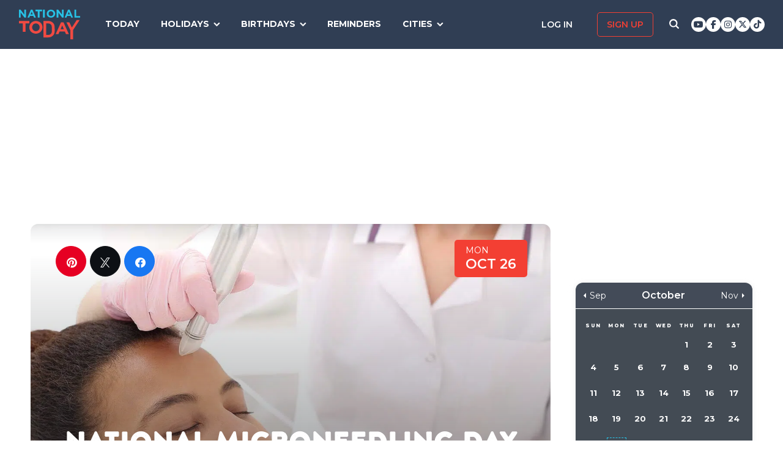

--- FILE ---
content_type: text/html; charset=UTF-8
request_url: https://nationaltoday.com/national-microneedling-day/
body_size: 25791
content:
<!doctype html>
<html class="no-js" lang="en-US" id="html">
<head>
  <meta charset="UTF-8">
  <meta name="viewport" content="width=device-width, initial-scale=1">
  <link rel="profile" href="https://gmpg.org/xfn/11">

  <script>
    ;(function () {
      var cl = document.getElementsByTagName('html')[0].classList;
      cl.remove('no-js');
      cl.add('js');
    }());
  </script>

    <meta property="og:category" content="October">  <script async
      src="https://cdn.fuseplatform.net/publift/tags/2/3773/fuse.js"></script>
  
  <meta name='robots' content='index, follow, max-image-preview:large, max-snippet:-1, max-video-preview:-1' />


<link rel="stylesheet" href="https://use.fontawesome.com/releases/v6.7.1/css/all.css"crossorigin="anonymous">
	<!-- This site is optimized with the Yoast SEO Premium plugin v24.4 (Yoast SEO v24.6) - https://yoast.com/wordpress/plugins/seo/ -->
	<link media="all" href="https://nationaltoday.com/wp-content/cache/autoptimize/css/autoptimize_bd3b39bd7177e350750671396c1f4ed6.css" rel="stylesheet"><title>NATIONAL MICRONEEDLING DAY - October 26, 2026 - National Today</title>
	<meta name="description" content="On National Micro-needling Day, we celebrate the popular device that offers a very effective skin-care process." />
	<link rel="canonical" href="https://nationaltoday.com/national-microneedling-day/" />
	<meta property="og:locale" content="en_US" />
	<meta property="og:type" content="article" />
	<meta property="og:title" content="National Microneedling Day" />
	<meta property="og:description" content="On National Micro-needling Day, we celebrate the popular device that offers a very effective skin-care process." />
	<meta property="og:url" content="https://nationaltoday.com/national-microneedling-day/" />
	<meta property="og:site_name" content="National Today" />
	<meta property="article:publisher" content="https://www.facebook.com/nationaltoday" />
	<meta property="article:published_time" content="2022-06-28T13:05:16+00:00" />
	<meta property="article:modified_time" content="2023-11-15T11:35:40+00:00" />
	<meta property="og:image" content="https://nationaltoday.com/wp-content/uploads/2022/06/National-Vivace-Micro-needling-Day.jpg" />
	<meta property="og:image:width" content="1200" />
	<meta property="og:image:height" content="1200" />
	<meta property="og:image:type" content="image/jpeg" />
	<meta name="author" content="Tamkeen Kiani" />
	<meta name="twitter:card" content="summary_large_image" />
	<meta name="twitter:creator" content="@natltoday" />
	<meta name="twitter:site" content="@natltoday" />
	<meta name="twitter:label1" content="Written by" />
	<meta name="twitter:data1" content="Tamkeen Kiani" />
	<meta name="twitter:label2" content="Est. reading time" />
	<meta name="twitter:data2" content="1 minute" />
	<script type="application/ld+json" class="yoast-schema-graph">{"@context":"https://schema.org","@graph":[{"@type":"WebPage","@id":"https://nationaltoday.com/national-microneedling-day/","url":"https://nationaltoday.com/national-microneedling-day/","name":"NATIONAL MICRONEEDLING DAY - October 26, 2026 - National Today","isPartOf":{"@id":"https://nationaltoday.com/#website"},"primaryImageOfPage":{"@id":"https://nationaltoday.com/national-microneedling-day/#primaryimage"},"image":{"@id":"https://nationaltoday.com/national-microneedling-day/#primaryimage"},"thumbnailUrl":"https://nationaltoday.com/wp-content/uploads/2022/06/National-Vivace-Micro-needling-Day.jpg","datePublished":"2022-06-28T13:05:16+00:00","dateModified":"2023-11-15T11:35:40+00:00","author":{"@id":"https://nationaltoday.com/#/schema/person/f31884863ebb0b89dfa8ef9e71f20ade"},"description":"On National Micro-needling Day, we celebrate the popular device that offers a very effective skin-care process.","breadcrumb":{"@id":"https://nationaltoday.com/national-microneedling-day/#breadcrumb"},"inLanguage":"en-US","potentialAction":[{"@type":"ReadAction","target":["https://nationaltoday.com/national-microneedling-day/"]}]},{"@type":"ImageObject","inLanguage":"en-US","@id":"https://nationaltoday.com/national-microneedling-day/#primaryimage","url":"https://nationaltoday.com/wp-content/uploads/2022/06/National-Vivace-Micro-needling-Day.jpg","contentUrl":"https://nationaltoday.com/wp-content/uploads/2022/06/National-Vivace-Micro-needling-Day.jpg","width":1200,"height":1200},{"@type":"BreadcrumbList","@id":"https://nationaltoday.com/national-microneedling-day/#breadcrumb","itemListElement":[{"@type":"ListItem","position":1,"name":"Home","item":"https://nationaltoday.com/"},{"@type":"ListItem","position":2,"name":"National Microneedling Day"}]},{"@type":"WebSite","@id":"https://nationaltoday.com/#website","url":"https://nationaltoday.com/","name":"National Today","description":"Holiday fun to brighten your day","potentialAction":[{"@type":"SearchAction","target":{"@type":"EntryPoint","urlTemplate":"https://nationaltoday.com/?s={search_term_string}"},"query-input":{"@type":"PropertyValueSpecification","valueRequired":true,"valueName":"search_term_string"}}],"inLanguage":"en-US"}]}</script>
	<!-- / Yoast SEO Premium plugin. -->


<link rel='dns-prefetch' href='//static.addtoany.com' />
<link rel='dns-prefetch' href='//cdnjs.cloudflare.com' />
<link rel='dns-prefetch' href='//fonts.googleapis.com' />






<link rel='stylesheet' id='nt-fonts-css' href='https://fonts.googleapis.com/css?family=Montserrat%3A400%2C600%2C700%2C800' type='text/css' media='all' />




		<meta property="fb:pages" content="1727631860885490" />
					<meta property="ia:markup_url" content="https://nationaltoday.com/national-microneedling-day/?ia_markup=1" />
			

<!-- This site is optimized with the Schema plugin v1.7.9.6 - https://schema.press -->
<script type="application/ld+json">[{"@context":"http:\/\/schema.org\/","@type":"WPHeader","url":"https:\/\/nationaltoday.com\/national-microneedling-day\/","headline":"National Microneedling Day","description":"Undergo a micro-needling process using a Vivace Experience machine today — your skin will thank you!"},{"@context":"http:\/\/schema.org\/","@type":"WPFooter","url":"https:\/\/nationaltoday.com\/national-microneedling-day\/","headline":"National Microneedling Day","description":"Undergo a micro-needling process using a Vivace Experience machine today — your skin will thank you!","copyrightYear":"2022"}]</script>



<!-- This site is optimized with the Schema plugin v1.7.9.6 - https://schema.press -->
<script type="application/ld+json">{"@context":"https:\/\/schema.org\/","@type":"BlogPosting","mainEntityOfPage":{"@type":"WebPage","@id":"https:\/\/nationaltoday.com\/national-microneedling-day\/"},"url":"https:\/\/nationaltoday.com\/national-microneedling-day\/","headline":"National Microneedling Day","datePublished":"2022-06-28T06:05:16-05:00","dateModified":"2023-11-15T03:35:40-06:00","publisher":{"@type":"Organization","@id":"https:\/\/nationaltoday.com\/#organization","name":"National Today","logo":{"@type":"ImageObject","url":"https:\/\/nationaltoday.com\/wp-content\/uploads\/2016\/12\/National-Today-Final-Logo-Iterations-v3.png","width":600,"height":60}},"image":{"@type":"ImageObject","url":"https:\/\/nationaltoday.com\/wp-content\/uploads\/2022\/06\/National-Vivace-Micro-needling-Day.jpg","width":1200,"height":1200},"articleSection":"United States","keywords":"Activities, Lifestyle, Women","description":"Undergo a micro-needling process using a Vivace Experience machine today — your skin will thank you!","author":null,"commentCount":"0"}</script>

<!-- Stream WordPress user activity plugin v4.1.1 -->
<script>document.documentElement.className += " js";</script>
		
		
  <!-- Google Tag Manager -->
  <script>(function(w,d,s,l,i){w[l]=w[l]||[];w[l].push({'gtm.start':new Date().getTime(),event:'gtm.js'});var f=d.getElementsByTagName(s)[0], j=d.createElement(s),dl=l!='dataLayer'?'&l='+l:'';j.async=true;j.src='https://www.googletagmanager.com/gtm.js?id='+i+dl;f.parentNode.insertBefore(j,f);})(window,document,'script','dataLayer','GTM-56ZZKBC');</script>
  <!-- End Google Tag Manager -->

  <!-- Flex offers verification -->
  <meta name="fo-verify" content="e65f6fad-7e83-46a6-87b7-4b42f8407eca">
  
    
    <link rel="apple-touch-icon-precomposed" sizes="57x57"
            href="/apple-touch-icon-57x57.png">
    <link rel="apple-touch-icon-precomposed" sizes="114x114"
            href="/apple-touch-icon-114x114.png">
    <link rel="apple-touch-icon-precomposed" sizes="72x72"
            href="/apple-touch-icon-72x72.png">
    <link rel="apple-touch-icon-precomposed" sizes="144x144"
            href="/apple-touch-icon-144x144.png">
    <link rel="apple-touch-icon-precomposed" sizes="60x60"
            href="/apple-touch-icon-60x60.png">
    <link rel="apple-touch-icon-precomposed" sizes="120x120"
            href="/apple-touch-icon-120x120.png">
    <link rel="apple-touch-icon-precomposed" sizes="76x76"
            href="/apple-touch-icon-76x76.png">
    <link rel="apple-touch-icon-precomposed" sizes="152x152"
            href="/apple-touch-icon-152x152.png">
    <link rel="apple-touch-icon" sizes="180x180" href="/apple-touch-icon.png">
    <link rel="icon" type="image/png" href="/favicon-196x196.png"
            sizes="196x196">
    <link rel="icon" type="image/png" href="/favicon-96x96.png" sizes="96x96">
    <link rel="icon" type="image/png" href="/favicon-32x32.png" sizes="32x32">
    <link rel="icon" type="image/png" href="/favicon-16x16.png" sizes="16x16">
    <link rel="icon" type="image/png" href="/favicon-128.png" sizes="128x128">
    <link rel="manifest" href="/site.webmanifest">
    <link rel="mask-icon" href="/safari-pinned-tab.svg" color="#5bbad5">
    <meta name="application-name" content="National Today">
    <meta name="msapplication-TileColor" content="#2b5797">
    <meta name="msapplication-TileImage" content="/mstile-144x144.png">
    <meta name="msapplication-square70x70logo" content="/mstile-70x70.png">
    <meta name="msapplication-square150x150logo" content="/mstile-150x150.png">
    <meta name="msapplication-wide310x150logo" content="/mstile-310x150.png">
    <meta name="msapplication-square310x310logo" content="/mstile-310x310.png">
    <meta name="theme-color" content="#ffffff">

    <meta name="impact-site-verification" value="974a4dcf-6ace-4d82-9ecc-e45fa0674dab">

        <script data-sdk="l/1.1.10" data-cfasync="false" nowprocket src="https://html-load.com/loader.min.js" charset="UTF-8"></script>
    <script nowprocket>(function(){function t(o,e){const r=n();return(t=function(t,n){return r[t-=231]})(o,e)}function n(){const t=["https://","documentElement","_fa_","btoa","toString","setItem","https://report.error-report.com/modal?eventId=&error=","removeEventListener",'script[src*="//',"remove","POST","1094275rXxktE","map","from","data","attributes","text","4aZaZkN","rtt","split","href","Fallback Failed","searchParams","396877MKFbMX","querySelectorAll","width","url","link,style","src","width: 100vw; height: 100vh; z-index: 2147483647; position: fixed; left: 0; top: 0;","as_modal_loaded","outerHTML","type","loader-check","iframe","Failed to load script: ","https://report.error-report.com/modal?eventId=","recovery","length","14024jzzCER","createElement","6790ZFoWcC","VGhlcmUgd2FzIGEgcHJvYmxlbSBsb2FkaW5nIHRoZSBwYWdlLiBQbGVhc2UgY2xpY2sgT0sgdG8gbGVhcm4gbW9yZS4=","getBoundingClientRect","Script not found","host","script","display","addEventListener","check","onLine","as_index","https://error-report.com/report","5YGlCOZ","style","querySelector","5553QQykpH","location","textContent","23331AncZky","&error=","2842251wmUuoa","/loader.min.js","getComputedStyle",'/loader.min.js"]',"write","last_bfa_at","9850890hgqKzB","2969786UqRJpf","reload","Cannot find currentScript","append","error","loader_light","title","appendChild","localStorage","close-error-report","connection","message","forEach","setAttribute","currentScript","as_","https://report.error-report.com/modal?eventId=&error=Vml0YWwgQVBJIGJsb2NrZWQ%3D&domain=","height","contains","concat","hostname","&url=","charCodeAt","now","none","&domain=","name","value"];return(n=function(){return t})()}(function(){const o=t,e=n();for(;;)try{if(895671===parseInt(o(299))/1+-parseInt(o(248))/2+-parseInt(o(241))/3*(-parseInt(o(293))/4)+parseInt(o(233))/5*(-parseInt(o(247))/6)+parseInt(o(287))/7+-parseInt(o(315))/8*(-parseInt(o(236))/9)+-parseInt(o(317))/10*(-parseInt(o(239))/11))break;e.push(e.shift())}catch(t){e.push(e.shift())}})(),(()=>{"use strict";const n=t,o=n=>{const o=t;let e=0;for(let t=0,r=n[o(314)];t<r;t++)e=(e<<5)-e+n[o(270)](t),e|=0;return e},e=class{static[n(325)](){const t=n;var e,r;let c=arguments[t(314)]>0&&void 0!==arguments[0]?arguments[0]:t(313),a=!(arguments[t(314)]>1&&void 0!==arguments[1])||arguments[1];const i=Date[t(271)](),s=i-i%864e5,d=s-864e5,l=s+864e5,u=t(263)+o(c+"_"+s),w=t(263)+o(c+"_"+d),h=t(263)+o(c+"_"+l);return u!==w&&u!==h&&w!==h&&!(null!==(e=null!==(r=window[u])&&void 0!==r?r:window[w])&&void 0!==e?e:window[h])&&(a&&(window[u]=!0,window[w]=!0,window[h]=!0),!0)}};function r(o,e){const r=n;try{window[r(256)][r(281)](window[r(237)][r(321)]+r(278)+btoa(r(246)),Date[r(271)]()[r(280)]())}catch(t){}try{!async function(n,o){const e=r;try{if(await async function(){const n=t;try{if(await async function(){const n=t;if(!navigator[n(326)])return!0;try{await fetch(location[n(296)])}catch(t){return!0}return!1}())return!0;try{if(navigator[n(258)][n(294)]>1e3)return!0}catch(t){}return!1}catch(t){return!1}}())return;const r=await async function(n){const o=t;try{const t=new URL(o(232));t[o(298)][o(251)](o(308),o(253)),t[o(298)][o(251)](o(254),""),t[o(298)][o(251)](o(259),n),t[o(298)][o(251)](o(302),location[o(296)]);const e=await fetch(t[o(296)],{method:o(286)});return await e[o(292)]()}catch(t){return o(252)}}(n);document[e(300)](e(303))[e(260)]((t=>{const n=e;t[n(285)](),t[n(238)]=""}));let a=!1;window[e(324)](e(259),(t=>{const n=e;n(306)===t[n(290)]&&(a=!0)}));const i=document[e(316)](e(310));i[e(304)]=e(312)[e(267)](r,e(240))[e(267)](btoa(n),e(273))[e(267)](o,e(269))[e(267)](btoa(location[e(296)])),i[e(261)](e(234),e(305)),document[e(277)][e(255)](i);const s=t=>{const n=e;n(257)===t[n(290)]&&(i[n(285)](),window[n(283)](n(259),s))};window[e(324)](e(259),s);const d=()=>{const t=e,n=i[t(319)]();return t(272)!==window[t(243)](i)[t(323)]&&0!==n[t(301)]&&0!==n[t(265)]};let l=!1;const u=setInterval((()=>{if(!document[e(266)](i))return clearInterval(u);d()||l||(clearInterval(u),l=!0,c(n,o))}),1e3);setTimeout((()=>{a||l||(l=!0,c(n,o))}),3e3)}catch(t){c(n,o)}}(o,e)}catch(t){c(o,e)}}function c(t,o){const e=n;try{const n=atob(e(318));confirm(n)?location[e(296)]=e(282)[e(267)](btoa(t),e(273))[e(267)](o,e(269))[e(267)](btoa(location[e(296)])):location[e(249)]()}catch(t){location[e(296)]=e(264)[e(267)](o)}}(()=>{const t=n,o=n=>t(311)[t(267)](n);let c="";try{var a,i;null===(a=document[t(262)])||void 0===a||a[t(285)]();const n=null!==(i=function(){const n=t,o=n(231)+window[n(279)](window[n(237)][n(268)]);return window[o]}())&&void 0!==i?i:0;if(!e[t(325)](t(309),!1))return;const s="html-load.com,fb.html-load.com,content-loader.com,fb.content-loader.com"[t(295)](",");c=s[0];const d=document[t(235)](t(284)[t(267)](s[n],t(244)));if(!d)throw new Error(t(320));const l=Array[t(289)](d[t(291)])[t(288)]((n=>({name:n[t(274)],value:n[t(275)]})));if(n+1<s[t(314)])return function(n,o){const e=t,r=e(231)+window[e(279)](window[e(237)][e(268)]);window[r]=o}(0,n+1),void function(n,o){const e=t;var r;const c=document[e(316)](e(322));o[e(260)]((t=>{const n=e;let{name:o,value:r}=t;return c[n(261)](o,r)})),c[e(261)](e(304),e(276)[e(267)](n,e(242))),document[e(245)](c[e(307)]);const a=null===(r=document[e(262)])||void 0===r?void 0:r[e(307)];if(!a)throw new Error(e(250));document[e(245)](a)}(s[n+1],l);r(o(t(297)),c)}catch(n){try{n=n[t(280)]()}catch(t){}r(o(n),c)}})()})();})();</script>
      </head>

<body class="wp-singular post-template-default single single-post postid-69955 single-format-standard wp-theme-national-today">
    
    <div id="svg-sprite">
        <svg xmlns="http://www.w3.org/2000/svg" xmlns:xlink="http://www.w3.org/1999/xlink"><defs><path d="M17.776 40.333v-16.4h-5.86v-6.516h5.86v-5.135c0-5.579 3.636-8.615 8.945-8.615 2.544 0 4.728.179 5.362.257v5.83h-3.682c-2.887 0-3.445 1.289-3.445 3.172v4.49h6.516l-.894 6.518h-5.622v16.4" id="facebook-a"></path><path d="M38.5 21c0 10.302-7.833 18.648-17.5 18.648-1.806 0-3.542-.293-5.18-.834.713-1.241 1.779-3.271 2.174-4.888.212-.872 1.087-4.436 1.087-4.436.571 1.158 2.237 2.143 4.008 2.143 5.278 0 9.081-5.174 9.081-11.603 0-6.159-4.72-10.768-10.789-10.768-7.55 0-11.565 5.399-11.565 11.287 0 2.737 1.368 6.143 3.549 7.226.332.166.508.09.586-.248.056-.256.352-1.527.486-2.113a.585.585 0 0 0-.12-.534c-.712-.94-1.29-2.654-1.29-4.256 0-4.113 2.92-8.091 7.902-8.091 4.298 0 7.31 3.12 7.31 7.587 0 5.046-2.391 8.542-5.503 8.542-1.715 0-3.006-1.511-2.59-3.368.494-2.219 1.447-4.61 1.447-6.211 0-1.43-.72-2.625-2.216-2.625-1.757 0-3.168 1.933-3.168 4.527 0 1.654.522 2.767.522 2.767s-1.729 7.805-2.047 9.264c-.352 1.61-.211 3.88-.063 5.354C8.115 35.656 3.5 28.903 3.5 21 3.5 10.698 11.333 2.352 21 2.352S38.5 10.698 38.5 21z" id="pinterest-a"></path><path d="M132.77 118.025L104.825 90.08c6.735-9.722 10.104-20.559 10.104-32.508 0-7.767-1.508-15.195-4.523-22.283-3.014-7.089-7.088-13.199-12.221-18.332-5.133-5.133-11.242-9.207-18.33-12.221C72.765 1.721 65.337.214 57.57.214c-7.767 0-15.195 1.507-22.283 4.522-7.089 3.014-13.199 7.088-18.332 12.221-5.133 5.133-9.207 11.244-12.221 18.332C1.719 42.378.212 49.805.212 57.572c0 7.767 1.507 15.193 4.522 22.283 3.014 7.088 7.088 13.197 12.221 18.33 5.133 5.134 11.244 9.207 18.332 12.222 7.089 3.015 14.516 4.522 22.283 4.522 11.951 0 22.787-3.369 32.509-10.104l27.945 27.863c1.955 2.064 4.397 3.096 7.332 3.096 2.824 0 5.27-1.032 7.332-3.096 2.064-2.063 3.096-4.508 3.096-7.332.001-2.877-1.003-5.322-3.014-7.331zm-48-31.255c-7.534 7.534-16.6 11.301-27.2 11.301-10.599 0-19.665-3.768-27.199-11.301-7.534-7.534-11.301-16.6-11.301-27.199s3.768-19.666 11.301-27.199c7.533-7.534 16.6-11.301 27.199-11.301s19.664 3.768 27.2 11.301c7.534 7.533 11.302 16.6 11.302 27.199 0 10.6-3.769 19.665-11.302 27.199z" id="search-icon-a"></path><path d="M36.564 14.532c.024.325.024.651.024.977 0 9.934-7.562 21.381-21.382 21.381a21.236 21.236 0 0 1-11.54-3.373c.606.07 1.187.093 1.815.093a15.05 15.05 0 0 0 9.33-3.211 7.528 7.528 0 0 1-7.026-5.212c.465.07.93.117 1.419.117.675 0 1.35-.093 1.978-.256a7.516 7.516 0 0 1-6.026-7.375v-.093c1 .558 2.163.907 3.396.953a7.51 7.51 0 0 1-3.35-6.258c0-1.396.372-2.676 1.024-3.792a21.36 21.36 0 0 0 15.495 7.863 8.483 8.483 0 0 1-.186-1.721 7.511 7.511 0 0 1 7.514-7.515c2.164 0 4.118.907 5.491 2.373a14.795 14.795 0 0 0 4.77-1.815 7.495 7.495 0 0 1-3.304 4.142 15.065 15.065 0 0 0 4.327-1.164 16.154 16.154 0 0 1-3.769 3.886z" id="twitter-a"></path></defs><symbol id="close" viewbox="0 0 19 19"><g stroke-width="3" fill-rule="evenodd" stroke-linecap="square"><path d="M16.55 2.45l-14.1 14.1M2.45 2.45l14.1 14.1"></path></g></symbol><symbol id="facebook" viewbox="0 0 62 62"><g fill="none" fill-rule="evenodd"><path fill="#324E93" d="M0 0h62v62H0z"></path><g transform="translate(8 9)"><mask id="facebook-b" fill="#fff"><use xlink:href="#facebook-a"></use></mask><use fill="#000" fill-rule="nonzero" xlink:href="#facebook-a"></use><g mask="url(#facebook-b)" fill="#FFF"><path d="M0 0h44v44H0z"></path></g></g></g></symbol><symbol id="hamburger" viewbox="0 0 20 17"><g stroke="#0AC6E9" stroke-width="3" fill="none" fill-rule="evenodd" stroke-linecap="square"><path d="M2.025 2h15.95M2.025 8h15.95M2.025 15h15.95"></path></g></symbol><symbol id="nt-logo" viewbox="0 0 130 63"><g fill="none"><path class="a" d="M13.9 29.3V47H8.1V29.3H0V24h22v5.3zM50 37.5c0 1.8-.3 3.6-1.1 5.2-1.3 3.3-4 5.9-7.3 7.2a14.5 14.5 0 0 1-11.2 0c-1.7-.6-3.2-1.6-4.5-2.8-1.2-1.2-2.2-2.7-2.9-4.3-.7-1.6-1-3.4-1-5.2v-.1c0-1.8.3-3.6 1.1-5.2 1.3-3.3 4-5.9 7.3-7.2 3.6-1.5 7.6-1.5 11.2 0 1.7.6 3.2 1.6 4.5 2.8 1.2 1.2 2.2 2.7 2.9 4.3.7 1.6 1 3.4 1 5.2v.1zm-6 0c0-1.1-.3-2.2-.6-3.2-.8-1.9-2.3-3.5-4.2-4.3-1.1-.5-2.1-.7-3.2-.7s-2.2.2-3.3.6c-.9.4-1.7 1-2.4 1.8-.7.7-1.3 1.6-1.7 2.6-.4 1-.6 2-.5 3.1v.1c-.1 1.1.1 2.2.5 3.2.8 1.9 2.3 3.5 4.2 4.4 1 .4 2.1.6 3.2.6s2.2-.2 3.2-.6c1-.4 1.8-1 2.5-1.8.7-.7 1.3-1.6 1.7-2.6.3-1 .5-2 .5-3.1l.1-.1zM76 43.7c0 1.9-.3 5.6-1 7.2-.6 1.6-1.6 3.1-2.8 4.3-1.3 1.2-2.8 2.1-4.4 2.8-1.8.7-3.7 1-5.6 1H52V24h10.2c1.9 0 3.8.3 5.6 1 1.6.7 3.1 1.6 4.3 2.8 1.3 1.2 2.2 2.7 2.9 4.3.7 1.6 1 9.7 1 11.6zm-6 0c0-1.1-.2-8.6-.6-9.6-.3-.9-.9-1.8-1.6-2.5-.7-.7-1.5-1.3-2.4-1.7-1.1-.4-2.1-.6-3.2-.6h-4.5v24.4h4.5c1 0 2.1-.2 3.2-.6.9-.3 1.7-.9 2.4-1.6.7-.7 1.3-1.6 1.6-2.5.4-1 .6-4 .6-5.2v-.1zM99.9 52l-2.4-5.6H86.3L83.9 52H78l11.3-25h5.4L106 52h-6.1zm-8-18.5l-3.5 8.1h7l-3.5-8.1zM115 43.3V63h-5.9V43.4L101 27h6.2l5.2 11 10.4-16h6.2z"></path><path class="b" d="M11.8 17L3.7 6.2V17H0V0h3.4l7.9 10.5V0H15v17zM32.1 17l-1.6-3.8h-7.1L21.8 17H18l7.3-17h3.4L36 17h-3.9zM27 4.5l-2.3 5.4h4.5L27 4.5zM43.9 3.4V17h-3.8V3.4H35V0h14v3.4zM51 17V0h4v17zM77 8.5c0 1.1-.2 2.3-.7 3.3-.9 2.1-2.6 3.7-4.7 4.5-2.3.9-4.9.9-7.2 0-1.1-.4-2.1-1-2.9-1.8-.8-.7-1.4-1.6-1.8-2.7-.5-1-.7-2.1-.7-3.3 0-1.1.2-2.3.7-3.3.9-2.1 2.6-3.7 4.7-4.5 2.3-.9 4.9-.9 7.2 0 1.1.4 2.1 1 2.9 1.8.8.7 1.4 1.6 1.8 2.7.5 1 .7 2.1.7 3.3zm-3.9 0c0-.7-.1-1.4-.4-2-.5-1.2-1.4-2.2-2.7-2.7-.6-.3-1.3-.5-2-.5s-1.4.2-2.1.4c-.6.3-1.1.7-1.6 1.1-.4.5-.8 1.1-1 1.7-.3.6-.4 1.3-.4 2s.1 1.4.4 2c.4 1.2 1.4 2.2 2.7 2.8.6.2 1.3.4 2 .4s1.4-.2 2.1-.4c.6-.3 1.1-.7 1.6-1.1.4-.5.8-1.1 1-1.7.3-.6.4-1.3.4-2zM91.8 17L83.7 6.2V17H80V0h3.4l7.9 10.5V0H95v17zM111.1 17l-1.5-3.8h-7.2l-1.6 3.8H97l7.3-17h3.4l7.3 17h-3.9zM106 4.5l-2.3 5.4h4.5L106 4.5zM118 17V0h3.7v13.6h8.3V17z"></path></g></symbol><symbol id="pinterest" viewbox="0 0 62 62"><g fill="none" fill-rule="evenodd"><path fill="#C9232F" d="M0 0h62v62H0z"></path><g transform="translate(10 9)"><mask id="pinterest-b" fill="#fff"><use xlink:href="#pinterest-a"></use></mask><use fill="#000" fill-rule="nonzero" xlink:href="#pinterest-a"></use><g mask="url(#pinterest-b)" fill="#FFF"><path d="M0 0h42v42H0z"></path></g></g></g></symbol><symbol id="search-icon" viewbox="0 0 136 136"><use fill="#33244A" xlink:href="#search-icon-a" fill-rule="evenodd"></use></symbol><symbol id="twitter" viewbox="0 0 62 62"><g fill="none" fill-rule="evenodd"><path fill="#479DD4" d="M0 0h62v62H0z"></path><g transform="translate(11 10)"><mask id="twitter-b" fill="#fff"><use xlink:href="#twitter-a"></use></mask><use fill="#000" fill-rule="nonzero" xlink:href="#twitter-a"></use><g mask="url(#twitter-b)" fill="#FFF"><path d="M0 0h44v44H0z"></path></g></g></g></symbol><symbol id="user-icon" viewbox="0 0 116 126"><g fill="#202B40"><path d="M58 63c8.6 0 16-3.1 22.1-9.2 6.1-6.1 9.2-13.4 9.2-22.1 0-8.6-3.1-16-9.2-22.1C74 3.5 66.6.4 58 .4c-8.6 0-16 3.1-22.1 9.2-6.1 6.1-9.2 13.5-9.2 22.1 0 8.7 3.1 16 9.2 22.1C42 59.9 49.4 63 58 63z"></path><path d="M115.1 96c-.2-2.7-.6-5.7-1.2-8.8-.5-3.2-1.3-6.2-2.1-8.9-.9-2.7-2.1-5.3-3.5-7.9-1.5-2.6-3.2-4.8-5.1-6.6-1.9-1.8-4.2-3.3-7-4.4-2.7-1.1-5.7-1.6-9-1.6-.5 0-1.7.6-3.5 1.7-1.8 1.2-3.8 2.5-6 3.9-2.3 1.5-5.2 2.8-8.8 4-3.6 1.1-7.3 1.7-10.9 1.7-3.6 0-7.3-.6-10.9-1.7-3.6-1.2-6.5-2.5-8.8-4-2.2-1.4-4.3-2.7-6-3.9-1.8-1.1-3-1.7-3.5-1.7-3.3 0-6.3.5-9.1 1.6-2.7 1.1-5 2.6-6.9 4.4-1.9 1.8-3.6 4-5.1 6.6-1.4 2.6-2.6 5.2-3.5 7.9-.8 2.7-1.6 5.7-2.1 8.9-.6 3.1-1 6.1-1.2 8.8-.2 2.8-.3 5.6-.3 8.5 0 6.5 2 11.6 6 15.4 4 3.8 9.2 5.7 15.8 5.7h71.2c6.6 0 11.8-1.9 15.8-5.7 4-3.8 6-8.9 6-15.4 0-2.9-.1-5.7-.3-8.5z"></path></g></symbol></svg>    </div>

        <!-- Google Tag Manager (noscript) -->
    <noscript><iframe src="https://www.googletagmanager.com/ns.html?id=GTM-56ZZKBC" height="0" width="0" style="display:none;visibility:hidden"></iframe></noscript>
    <!-- End Google Tag Manager (noscript) -->

    <!-- Facebook Pixel Code (noscript) -->
    <noscript><img height="1" width="1" style="display:none" src="https://www.facebook.com/tr?id=315068065503197&ev=PageView&noscript=1"></noscript>
    <!-- End Facebook Pixel Code (noscript) -->
    
    <div id="fb-root"></div>
    <script>
      window.fbAsyncInit = function() {
        FB.init({
          appId: '179692745920433',
          cookie: true,
          xfbml: true,
          version: 'v17.0'
        });
        FB.AppEvents.logPageView();
      };

      (function(d, s, id){
        var js, fjs = d.getElementsByTagName(s)[0];
        if (d.getElementById(id)) {return;}
        js = d.createElement(s); js.id = id;
        js.src = "https://connect.facebook.net/en_US/sdk.js";
        fjs.parentNode.insertBefore(js, fjs);
      }(document, 'script', 'facebook-jssdk'));
    </script>

    <div id="page" class="site">
        <a class="skip-link screen-reader-text" href="#content">Skip to content</a>

        
        <div class="site-header ">
            <div role="banner" class="masthead">
                <div class="masthead-inner clear">

                    <div class="site-branding">
                                                <p class="site-title"><a href="https://nationaltoday.com/" rel="home">        <span class="ico ico__wrap ico__nt-logo-wrap">
            <svg role="img"  class="" aria-label="National Today">
                                <title>National Today</title>
                                <use xlink:href="#nt-logo"></use>
            </svg>
        </span>
        </a></p>
                    </div><!-- .site-branding -->

                    <div class="header-menu-container" id="site-navigation">
                        <button id="menu-toggle" class="menu-toggle btn-menu"
                            aria-controls="primary-menu" aria-expanded="false">
                                <span class="bar"></span>
                                <span class="text">Menu</span>
                        </button>

                        <div id="primary-menu" role="navigation"
                                aria-label="Main navigation"
                                class="header-menu-nav js-header-nav">
                            <div class="nav-list-inner">
                                <div class="mobile-logo"><a href="https://nationaltoday.com/" rel="home">        <span class="ico ico__wrap ico__nt-logo-wrap">
            <svg role="img"  class="" aria-label="National Today">
                                <title>National Today</title>
                                <use xlink:href="#nt-logo"></use>
            </svg>
        </span>
        </a></div>

                            <ul id="menu-primary-fall-2018" class="menu clearfix"><li id="menu-item-20178" class="menu-item menu-item-type-post_type menu-item-object-page menu-item-20178"><a href="https://nationaltoday.com/today/">Today</a></li>
<li id="menu-item-19812" class="menu-item menu-item-type-post_type menu-item-object-page menu-item-has-children menu-item-19812"><a href="https://nationaltoday.com/national-day-topics/">Holidays</a>
<ul class="sub-menu">
	<li id="menu-item-33247" class="menu-item menu-item-type-taxonomy menu-item-object-topic menu-item-33247"><a href="https://nationaltoday.com/animal-holidays/">Animals</a></li>
	<li id="menu-item-33248" class="menu-item menu-item-type-taxonomy menu-item-object-topic menu-item-33248"><a href="https://nationaltoday.com/arts-entertainment-holidays/">Arts &amp; Entertainment</a></li>
	<li id="menu-item-33249" class="menu-item menu-item-type-taxonomy menu-item-object-topic menu-item-33249"><a href="https://nationaltoday.com/cause-holidays/">Cause</a></li>
	<li id="menu-item-33250" class="menu-item menu-item-type-taxonomy menu-item-object-topic menu-item-33250"><a href="https://nationaltoday.com/cultural-holidays/">Cultural</a></li>
	<li id="menu-item-33252" class="menu-item menu-item-type-taxonomy menu-item-object-topic menu-item-33252"><a href="https://nationaltoday.com/federal-holidays/">Federal</a></li>
	<li id="menu-item-33251" class="menu-item menu-item-type-taxonomy menu-item-object-topic menu-item-33251"><a href="https://nationaltoday.com/food-beverage-holidays/">Food &amp; Beverage</a></li>
	<li id="menu-item-33253" class="menu-item menu-item-type-taxonomy menu-item-object-topic current-post-ancestor current-menu-parent current-post-parent menu-item-33253"><a href="https://nationaltoday.com/health-holidays/">Health</a></li>
	<li id="menu-item-33255" class="menu-item menu-item-type-taxonomy menu-item-object-topic menu-item-33255"><a href="https://nationaltoday.com/relationship-holidays/">Relationships</a></li>
	<li id="menu-item-33256" class="menu-item menu-item-type-taxonomy menu-item-object-topic menu-item-33256"><a href="https://nationaltoday.com/religious-holidays/">Religious</a></li>
	<li id="menu-item-33258" class="menu-item menu-item-type-taxonomy menu-item-object-topic menu-item-33258"><a href="https://nationaltoday.com/special-interest-holidays/">Special Interest</a></li>
</ul>
</li>
<li id="menu-item-63494" class="menu-item menu-item-type-taxonomy menu-item-object-topic menu-item-has-children menu-item-63494"><a href="https://nationaltoday.com/birthday/">Birthdays</a>
<ul class="sub-menu">
	<li id="menu-item-78394" class="menu-item menu-item-type-custom menu-item-object-custom menu-item-78394"><a href="https://nationaltoday.com/january-birthdays/">January</a></li>
	<li id="menu-item-78395" class="menu-item menu-item-type-custom menu-item-object-custom menu-item-78395"><a href="https://nationaltoday.com/february-birthdays/">February</a></li>
	<li id="menu-item-78396" class="menu-item menu-item-type-custom menu-item-object-custom menu-item-78396"><a href="https://nationaltoday.com/march-birthdays/">March</a></li>
	<li id="menu-item-78397" class="menu-item menu-item-type-custom menu-item-object-custom menu-item-78397"><a href="https://nationaltoday.com/april-birthdays/">April</a></li>
	<li id="menu-item-78398" class="menu-item menu-item-type-custom menu-item-object-custom menu-item-78398"><a href="https://nationaltoday.com/may-birthdays/">May</a></li>
	<li id="menu-item-78399" class="menu-item menu-item-type-custom menu-item-object-custom menu-item-78399"><a href="https://nationaltoday.com/june-birthdays/">June</a></li>
	<li id="menu-item-78400" class="menu-item menu-item-type-custom menu-item-object-custom menu-item-78400"><a href="https://nationaltoday.com/july-birthdays/">July</a></li>
	<li id="menu-item-78401" class="menu-item menu-item-type-custom menu-item-object-custom menu-item-78401"><a href="https://nationaltoday.com/august-birthdays/">August</a></li>
	<li id="menu-item-78402" class="menu-item menu-item-type-custom menu-item-object-custom menu-item-78402"><a href="https://nationaltoday.com/september-birthdays/">September</a></li>
	<li id="menu-item-78403" class="menu-item menu-item-type-custom menu-item-object-custom menu-item-78403"><a href="https://nationaltoday.com/october-birthdays/">October</a></li>
	<li id="menu-item-78404" class="menu-item menu-item-type-custom menu-item-object-custom menu-item-78404"><a href="https://nationaltoday.com/november-birthdays/">November</a></li>
	<li id="menu-item-78405" class="menu-item menu-item-type-custom menu-item-object-custom menu-item-78405"><a href="https://nationaltoday.com/december-birthdays/">December</a></li>
</ul>
</li>
<li id="menu-item-231725" class="menu-item menu-item-type-post_type_archive menu-item-object-reminder menu-item-231725"><a href="https://nationaltoday.com/reminders/">Reminders</a></li>
<li id="menu-item-249705" class="mega-menu menu-item menu-item-type-custom menu-item-object-custom menu-item-has-children menu-item-249705"><a href="#">Cities</a>
<ul class="sub-menu">
	<li id="menu-item-249706" class="menu-item menu-item-type-custom menu-item-object-custom menu-item-249706"><a href="https://nationaltoday.com/atlanta/">Atlanta</a></li>
	<li id="menu-item-249707" class="menu-item menu-item-type-custom menu-item-object-custom menu-item-249707"><a href="https://nationaltoday.com/us/nj/atlantic-city/">Atlantic City</a></li>
	<li id="menu-item-249708" class="menu-item menu-item-type-custom menu-item-object-custom menu-item-249708"><a href="https://nationaltoday.com/us/tx/austin/">Austin</a></li>
	<li id="menu-item-249709" class="menu-item menu-item-type-custom menu-item-object-custom menu-item-249709"><a href="https://nationaltoday.com/us/md/baltimore/">Baltimore</a></li>
	<li id="menu-item-249710" class="menu-item menu-item-type-custom menu-item-object-custom menu-item-249710"><a href="https://nationaltoday.com/us/il/berwyn/">Berwyn</a></li>
	<li id="menu-item-249711" class="menu-item menu-item-type-custom menu-item-object-custom menu-item-249711"><a href="https://nationaltoday.com/us/ca/beverly-hills/">Beverly Hills</a></li>
	<li id="menu-item-249712" class="menu-item menu-item-type-custom menu-item-object-custom menu-item-249712"><a href="https://nationaltoday.com/us/al/birmingham/">Birmingham</a></li>
	<li id="menu-item-249713" class="menu-item menu-item-type-custom menu-item-object-custom menu-item-249713"><a href="https://nationaltoday.com/boston/">Boston</a></li>
	<li id="menu-item-249714" class="menu-item menu-item-type-custom menu-item-object-custom menu-item-249714"><a href="https://nationaltoday.com/us/mo/branson/">Branson</a></li>
	<li id="menu-item-249715" class="menu-item menu-item-type-custom menu-item-object-custom menu-item-249715"><a href="https://nationaltoday.com/brooklyn/">Brooklyn</a></li>
	<li id="menu-item-249716" class="menu-item menu-item-type-custom menu-item-object-custom menu-item-249716"><a href="https://nationaltoday.com/us/ny/buffalo/">Buffalo</a></li>
	<li id="menu-item-249717" class="menu-item menu-item-type-custom menu-item-object-custom menu-item-249717"><a href="https://nationaltoday.com/us/ma/cambridge/">Cambridge</a></li>
	<li id="menu-item-249718" class="menu-item menu-item-type-custom menu-item-object-custom menu-item-249718"><a href="https://nationaltoday.com/us/sc/charleston/">Charleston</a></li>
	<li id="menu-item-249719" class="menu-item menu-item-type-custom menu-item-object-custom menu-item-249719"><a href="https://nationaltoday.com/us/nc/charlotte/">Charlotte</a></li>
	<li id="menu-item-249720" class="menu-item menu-item-type-custom menu-item-object-custom menu-item-249720"><a href="https://nationaltoday.com/chicago/">Chicago</a></li>
	<li id="menu-item-249721" class="menu-item menu-item-type-custom menu-item-object-custom menu-item-249721"><a href="https://nationaltoday.com/us/oh/cincinnati/">Cincinnati</a></li>
	<li id="menu-item-249722" class="menu-item menu-item-type-custom menu-item-object-custom menu-item-249722"><a href="https://nationaltoday.com/us/oh/cleveland/">Cleveland</a></li>
	<li id="menu-item-249723" class="menu-item menu-item-type-custom menu-item-object-custom menu-item-249723"><a href="https://nationaltoday.com/us/oh/columbus/">Columbus</a></li>
	<li id="menu-item-249724" class="menu-item menu-item-type-custom menu-item-object-custom menu-item-249724"><a href="https://nationaltoday.com/dallas/">Dallas</a></li>
	<li id="menu-item-249725" class="menu-item menu-item-type-custom menu-item-object-custom menu-item-249725"><a href="https://nationaltoday.com/denver/">Denver</a></li>
	<li id="menu-item-249726" class="menu-item menu-item-type-custom menu-item-object-custom menu-item-249726"><a href="https://nationaltoday.com/detroit/">Detroit</a></li>
	<li id="menu-item-249727" class="menu-item menu-item-type-custom menu-item-object-custom menu-item-249727"><a href="https://nationaltoday.com/us/tx/fort-worth/">Fort Worth</a></li>
	<li id="menu-item-249728" class="menu-item menu-item-type-custom menu-item-object-custom menu-item-249728"><a href="https://nationaltoday.com/us/mi/grand-rapids/">Grand Rapids</a></li>
	<li id="menu-item-249729" class="menu-item menu-item-type-custom menu-item-object-custom menu-item-249729"><a href="https://nationaltoday.com/us/nc/greensboro/">Greensboro</a></li>
	<li id="menu-item-249730" class="menu-item menu-item-type-custom menu-item-object-custom menu-item-249730"><a href="https://nationaltoday.com/us/hi/honolulu/">Honolulu</a></li>
	<li id="menu-item-249731" class="menu-item menu-item-type-custom menu-item-object-custom menu-item-249731"><a href="https://nationaltoday.com/houston/">Houston</a></li>
	<li id="menu-item-249732" class="menu-item menu-item-type-custom menu-item-object-custom menu-item-249732"><a href="https://nationaltoday.com/us/in/indianapolis/">Indianapolis</a></li>
	<li id="menu-item-249733" class="menu-item menu-item-type-custom menu-item-object-custom menu-item-249733"><a href="https://nationaltoday.com/us/ca/inglewood/">Inglewood</a></li>
	<li id="menu-item-249734" class="menu-item menu-item-type-custom menu-item-object-custom menu-item-249734"><a href="https://nationaltoday.com/us/tn/knoxville/">Knoxville</a></li>
	<li id="menu-item-249735" class="menu-item menu-item-type-custom menu-item-object-custom menu-item-249735"><a href="https://nationaltoday.com/us/nv/las-vegas/">Las Vegas</a></li>
	<li id="menu-item-249736" class="menu-item menu-item-type-custom menu-item-object-custom menu-item-249736"><a href="https://nationaltoday.com/us/ky/lexington/">Lexington</a></li>
	<li id="menu-item-249737" class="menu-item menu-item-type-custom menu-item-object-custom menu-item-249737"><a href="https://nationaltoday.com/los-angeles/">Los Angeles</a></li>
	<li id="menu-item-249738" class="menu-item menu-item-type-custom menu-item-object-custom menu-item-249738"><a href="https://nationaltoday.com/us/ky/louisville/">Louisville</a></li>
	<li id="menu-item-249739" class="menu-item menu-item-type-custom menu-item-object-custom menu-item-249739"><a href="https://nationaltoday.com/us/wi/madison/">Madison</a></li>
	<li id="menu-item-249740" class="menu-item menu-item-type-custom menu-item-object-custom menu-item-249740"><a href="https://nationaltoday.com/us/tn/memphis/">Memphis</a></li>
	<li id="menu-item-249741" class="menu-item menu-item-type-custom menu-item-object-custom menu-item-249741"><a href="https://nationaltoday.com/miami/">Miami</a></li>
	<li id="menu-item-249742" class="menu-item menu-item-type-custom menu-item-object-custom menu-item-249742"><a href="https://nationaltoday.com/us/wi/milwaukee/">Milwaukee</a></li>
	<li id="menu-item-249743" class="menu-item menu-item-type-custom menu-item-object-custom menu-item-249743"><a href="https://nationaltoday.com/minneapolis/">Minneapolis</a></li>
	<li id="menu-item-249744" class="menu-item menu-item-type-custom menu-item-object-custom menu-item-249744"><a href="https://nationaltoday.com/us/tn/nashville/">Nashville</a></li>
	<li id="menu-item-249745" class="menu-item menu-item-type-custom menu-item-object-custom menu-item-249745"><a href="https://nationaltoday.com/us/la/new-orleans/">New Orleans</a></li>
	<li id="menu-item-249746" class="menu-item menu-item-type-custom menu-item-object-custom menu-item-249746"><a href="https://nationaltoday.com/new-york/">New York</a></li>
	<li id="menu-item-249747" class="menu-item menu-item-type-custom menu-item-object-custom menu-item-249747"><a href="https://nationaltoday.com/us/ne/omaha/">Omaha</a></li>
	<li id="menu-item-249748" class="menu-item menu-item-type-custom menu-item-object-custom menu-item-249748"><a href="https://nationaltoday.com/us/fl/orlando/">Orlando</a></li>
	<li id="menu-item-249749" class="menu-item menu-item-type-custom menu-item-object-custom menu-item-249749"><a href="https://nationaltoday.com/us/ca/perris/">Perris</a></li>
	<li id="menu-item-249750" class="menu-item menu-item-type-custom menu-item-object-custom menu-item-249750"><a href="https://nationaltoday.com/philadelphia/">Philadelphia</a></li>
	<li id="menu-item-249751" class="menu-item menu-item-type-custom menu-item-object-custom menu-item-249751"><a href="https://nationaltoday.com/phoenix/">Phoenix</a></li>
	<li id="menu-item-249752" class="menu-item menu-item-type-custom menu-item-object-custom menu-item-249752"><a href="https://nationaltoday.com/us/pa/pittsburgh/">Pittsburgh</a></li>
	<li id="menu-item-249753" class="menu-item menu-item-type-custom menu-item-object-custom menu-item-249753"><a href="https://nationaltoday.com/us/or/portland/">Portland</a></li>
	<li id="menu-item-249754" class="menu-item menu-item-type-custom menu-item-object-custom menu-item-249754"><a href="https://nationaltoday.com/us/nc/raleigh/">Raleigh</a></li>
	<li id="menu-item-249755" class="menu-item menu-item-type-custom menu-item-object-custom menu-item-249755"><a href="https://nationaltoday.com/us/nv/reno/">Reno</a></li>
	<li id="menu-item-249756" class="menu-item menu-item-type-custom menu-item-object-custom menu-item-249756"><a href="https://nationaltoday.com/us/va/richmond/">Richmond</a></li>
	<li id="menu-item-249757" class="menu-item menu-item-type-custom menu-item-object-custom menu-item-249757"><a href="https://nationaltoday.com/us/il/rosemont-il/">Rosemont</a></li>
	<li id="menu-item-249758" class="menu-item menu-item-type-custom menu-item-object-custom menu-item-249758"><a href="https://nationaltoday.com/us/nj/rutherford/">Rutherford</a></li>
	<li id="menu-item-249759" class="menu-item menu-item-type-custom menu-item-object-custom menu-item-249759"><a href="https://nationaltoday.com/us/ca/sacramento/">Sacramento</a></li>
	<li id="menu-item-249760" class="menu-item menu-item-type-custom menu-item-object-custom menu-item-249760"><a href="https://nationaltoday.com/us/ut/salt-lake-city/">Salt Lake City</a></li>
	<li id="menu-item-249762" class="menu-item menu-item-type-custom menu-item-object-custom menu-item-249762"><a href="https://nationaltoday.com/us/tx/san-antonio/">San Antonio</a></li>
	<li id="menu-item-249763" class="menu-item menu-item-type-custom menu-item-object-custom menu-item-249763"><a href="https://nationaltoday.com/san-diego/">San Diego</a></li>
	<li id="menu-item-249704" class="menu-item menu-item-type-custom menu-item-object-custom menu-item-249704"><a href="https://nationaltoday.com/san-francisco/">San Francisco</a></li>
	<li id="menu-item-249764" class="menu-item menu-item-type-custom menu-item-object-custom menu-item-249764"><a href="https://nationaltoday.com/us/ca/san-jose/">San Jose</a></li>
	<li id="menu-item-249765" class="menu-item menu-item-type-custom menu-item-object-custom menu-item-249765"><a href="https://nationaltoday.com/seattle/">Seattle</a></li>
	<li id="menu-item-249766" class="menu-item menu-item-type-custom menu-item-object-custom menu-item-249766"><a href="https://nationaltoday.com/us/ca/solana-beach/">Solana Beach</a></li>
	<li id="menu-item-249767" class="menu-item menu-item-type-custom menu-item-object-custom menu-item-249767"><a href="https://nationaltoday.com/tampa/">Tampa</a></li>
	<li id="menu-item-249768" class="menu-item menu-item-type-custom menu-item-object-custom menu-item-249768"><a href="https://nationaltoday.com/us/az/tempe/">Tempe</a></li>
	<li id="menu-item-249769" class="menu-item menu-item-type-custom menu-item-object-custom menu-item-249769"><a href="https://nationaltoday.com/us/az/tucson/">Tucson</a></li>
	<li id="menu-item-249770" class="menu-item menu-item-type-custom menu-item-object-custom menu-item-249770"><a href="https://nationaltoday.com/washington/">Washington</a></li>
	<li id="menu-item-249771" class="menu-item menu-item-type-custom menu-item-object-custom menu-item-249771"><a href="https://nationaltoday.com/us/ca/west-hollywood/">West Hollywood</a></li>
</ul>
</li>
</ul>                            </div>

                            <div class="header-menu-account in" id="headerAccount">                            <a href="https://nationaltoday.com/login-page/"
                                class="login-btn">
                              Log in                            </a>

                                                          <a href="/sign-up/"
                                  class="manual-optin-trigger"
                                  id="signUpLink"
                                  data-optin-slug="n1ckfw2xewacbaibb9nm">Sign
                                  up</a>
                                                        </div>

                            <div class="header-menu-search">
                                <button id="search-toggle"
                                        class="header-search-toggle"
                                        aria-expanded="false"
                                        aria-controls="header-search">
                                    <span class="search">        <span class="ico ico__wrap ico__search-icon-wrap">
            <svg role="img"  class="" aria-label="Search">
                                <title>Search</title>
                                <use xlink:href="#search-icon"></use>
            </svg>
        </span>
        <span class="icon-label">Search</span></span>
                                    <span class="search-close">        <span class="ico ico__wrap ico__close-wrap">
            <svg role="img"  class="" aria-label="Cancel">
                                <title>Cancel</title>
                                <use xlink:href="#close"></use>
            </svg>
        </span>
        </span>
                                </button>
                                <div id="header-search"
                                        class="header-search-container">
                                    <form action="/" method="get" class="search-form">
    <label class="search-label">
        <span class="screen-reader-text">Search
                National Today</span>
        <input type="search" name="s" class="search-input"
                placeholder="Search&#8230;" aria-label="Search&#8230;">
    </label>
    <button type="submit" class="btn search-submit">Submit</button>
</form>
                                </div>
                            </div>

                                                        <ul class="header-menu-social">
                                                            <li class="header-social-link link-youtube">
                                <a href="https://www.youtube.com/@NationalToday" target="_blank"
                                    rel="noopener noreferrer"
                                    title="Follow us on YouTube"><i class="fab fa-youtube"></i></a>
                              </li>
                                                            <li class="header-social-link link-facebook">
                                <a href="https://www.facebook.com/nationaltoday/" target="_blank"
                                    rel="noopener noreferrer"
                                    title="Follow us on Facebook"><i class="fab fa-facebook-f"></i></a>
                              </li>
                                                            <li class="header-social-link link-instagram">
                                <a href="https://www.instagram.com/nationaltoday_/" target="_blank"
                                    rel="noopener noreferrer"
                                    title="Follow us on Instagram"><i class="fab fa-instagram"></i></a>
                              </li>
                                                            <li class="header-social-link link-twitter">
                                <a href="https://x.com/NatlToday" target="_blank"
                                    rel="noopener noreferrer"
                                    title="Follow us on X"><i class="fab fa-x-twitter"></i></a>
                              </li>
                                                            <li class="header-social-link link-tiktok">
                                <a href="https://www.tiktok.com/@www.nationaltoday.com" target="_blank"
                                    rel="noopener noreferrer"
                                    title="Follow us on TikTok"><i class="fab fa-tiktok"></i></a>
                              </li>
                                                          </ul>
                                                    </div><!-- #primary-menu -->
                    </div><!-- .header-menu-container -->

                </div>
            </div><!-- .masthead -->
        </div><!-- .site-header -->

        <div id="content" class="site-content">
          
<div id="primary">
  <div id="main" role="main" class="site-main">
    
<div id="post-69955" class="holiday post-69955 post type-post status-publish format-standard has-post-thumbnail hentry category-us tag-activity-holidays tag-lifestyle-holidays tag-women topic-health-holidays">
  <div class="holiday-wrapper padding-top">
    <div class="ad-slot dsk-banner-ad-b"><!-- GAM 71161633/NTNLTDY_nationaltoday/header -->
<div data-fuse="23199942729"></div></div>
    <div class="holiday-content-main">
      
<header class="entry-header holiday-header">
  
  <div class="holiday-image">
        <div class="post-thumbnail">
      <picture class="attachment-single-hero-large size-single-hero-large wp-post-image" decoding="async" fetchpriority="high">
<source type="image/webp" srcset="https://nationaltoday.com/wp-content/uploads/2022/06/National-Vivace-Micro-needling-Day-1200x834.jpg.webp"/>
<img width="1200" height="834" src="https://nationaltoday.com/wp-content/uploads/2022/06/National-Vivace-Micro-needling-Day-1200x834.jpg" alt="" decoding="async" fetchpriority="high"/>
</picture>
    </div><!-- .post-thumbnail -->

    <section class="header-image-overlay">
      <div class="overlay-top">
            <div class="nt-share">
        <div class="swp_social_panel swp_horizontal_panel swp_flat_fresh swp_default_full_color swp_other_full_color swp_individual_full_color scale-100 scale-full_width"><div class="nc_tweetContainer swp_share_button swp_facebook" data-network="facebook"><a class="nc_tweet swp_share_link" rel="nofollow noreferrer noopener" target="_blank" href="https://www.facebook.com/share.php?u=https%3A%2F%2Fnationaltoday.com%2Fnational-microneedling-day%2F" data-link="https://www.facebook.com/share.php?u=https%3A%2F%2Fnationaltoday.com%2Fnational-microneedling-day%2F"><span class="iconFiller"><span class="spaceManWilly"><i class="sw swp_facebook_icon"></i><span class="swp_share">Share</span></span></span></a></div><div class="nc_tweetContainer swp_share_button swp_twitter" data-network="twitter"><a class="nc_tweet swp_share_link" rel="nofollow noreferrer noopener" target="_blank" href="https://twitter.com/intent/tweet?url=https%3A%2F%2Fnationaltoday.com%2Fnational-microneedling-day%2F&text=National+Microneedling+Day&via=natltoday" data-link="https://twitter.com/intent/tweet?url=https%3A%2F%2Fnationaltoday.com%2Fnational-microneedling-day%2F&text=National+Microneedling+Day&via=natltoday"><span class="iconFiller"><span class="spaceManWilly"><i class="sw swp_twitter_icon"></i><span class="swp_share">Tweet</span></span></span></a></div><div class="nc_tweetContainer swp_share_button swp_pinterest" data-network="pinterest"><a rel="nofollow noreferrer noopener" class="nc_tweet swp_share_link noPop" onClick="var e=document.createElement('script');
                    e.setAttribute('type','text/javascript');
                    e.setAttribute('charset','UTF-8');
                    e.setAttribute('src','//assets.pinterest.com/js/pinmarklet.js?r='+Math.random()*99999999);
                    document.body.appendChild(e);
                    " ><span class="iconFiller"><span class="spaceManWilly"><i class="sw swp_pinterest_icon"></i><span class="swp_share">Pin</span></span></span></a></div></div>    </div>
    <div class="mobile-nt-share">
        <div class="swp_social_panel swp_horizontal_panel swp_flat_fresh swp_default_full_color swp_other_full_color swp_individual_full_color scale-100 scale-full_width"><div class="nc_tweetContainer swp_share_button swp_facebook" data-network="facebook"><a class="nc_tweet swp_share_link" rel="nofollow noreferrer noopener" target="_blank" href="https://www.facebook.com/share.php?u=https%3A%2F%2Fnationaltoday.com%2Fnational-microneedling-day%2F" data-link="https://www.facebook.com/share.php?u=https%3A%2F%2Fnationaltoday.com%2Fnational-microneedling-day%2F"><span class="iconFiller"><span class="spaceManWilly"><i class="sw swp_facebook_icon"></i><span class="swp_share">Share</span></span></span></a></div><div class="nc_tweetContainer swp_share_button swp_twitter" data-network="twitter"><a class="nc_tweet swp_share_link" rel="nofollow noreferrer noopener" target="_blank" href="https://twitter.com/intent/tweet?url=https%3A%2F%2Fnationaltoday.com%2Fnational-microneedling-day%2F&text=National+Microneedling+Day&via=natltoday" data-link="https://twitter.com/intent/tweet?url=https%3A%2F%2Fnationaltoday.com%2Fnational-microneedling-day%2F&text=National+Microneedling+Day&via=natltoday"><span class="iconFiller"><span class="spaceManWilly"><i class="sw swp_twitter_icon"></i><span class="swp_share">Tweet</span></span></span></a></div><div class="nc_tweetContainer swp_share_button swp_pinterest" data-network="pinterest"><a rel="nofollow noreferrer noopener" class="nc_tweet swp_share_link noPop" onClick="var e=document.createElement('script');
                    e.setAttribute('type','text/javascript');
                    e.setAttribute('charset','UTF-8');
                    e.setAttribute('src','//assets.pinterest.com/js/pinmarklet.js?r='+Math.random()*99999999);
                    document.body.appendChild(e);
                    " ><span class="iconFiller"><span class="spaceManWilly"><i class="sw swp_pinterest_icon"></i><span class="swp_share">Pin</span></span></span></a></div></div>    </div>

        <div class="holiday-date-box">
          <div class="ntdb"><span class="ntdb-holiday-day">Mon</span><span class="ntdb-holiday-date">Oct 26</span></div><div class="featured-tag">Featured</div>        </div>
      </div>

      <div class="overlay-bottom">
        <div class="holiday-title">
                    <h1 class="entry-title">National Microneedling Day &ndash; <nobr>October 26, 2026</nobr></h1>
                  </div>

                <div class="holiday-tags">
          <a class="ga-tax-tag" href="https://nationaltoday.com/activity-holidays/" rel="tag">Activities</a><a class="ga-tax-tag" href="https://nationaltoday.com/lifestyle-holidays/" rel="tag">Lifestyle</a><a class="ga-tax-tag" href="https://nationaltoday.com/women/" rel="tag">Women</a>        </div>
        
        <div class="holiday-country"><a href="/us/">United States</a></div>      </div>
    </section>
  </div><!--/.holiday-image-->

  
<a href="https://nationaltoday.com/business/sponsor-a-holiday/?holiday=National+Microneedling+Day" class="c-holidayPlug">
  Want to sponsor National Microneedling Day? Learn more

  <svg xmlns="http://www.w3.org/2000/svg" width="20" height="20" viewBox="0 0 20 20" fill="none">
    <path d="M4.75 10H15.25" stroke="white" stroke-width="1.5" stroke-linecap="round" stroke-linejoin="round"/>
    <path d="M10 4.75L15.25 10L10 15.25" stroke="white" stroke-width="1.5" stroke-linecap="round" stroke-linejoin="round"/>
  </svg>
</a>

  <div class="holiday-toc">
    
        <div id="toc" class="holiday-toc">
            <ul class="toc-list">
                                    <li><a href="#history">History</a></li>
                                    <li><a href="#national-microneedling-day-timeline">Timeline</a></li>
                                    <li><a href="#faqs">FAQs</a></li>
                                    <li><a href="#why-we-love">Importance</a></li>
                                    <li><a href="#how-to">Celebrate</a></li>
                            </ul>
        </div>

      </div>
</header><!-- .entry-header -->

      <div class="page-content-wrap">
        <div class="holiday-section holiday-content">
          <div class="entry-content content-area ">
            <div class="entry-content-inner">
              <div class="holiday-intro"><p>National Micro-needling Day is celebrated on October 26 every year to inform the public about the use of the Vivace Experience device to carry out the micro-needling procedure of skin care. It is a day that aims to give the public all the necessary information required to keep them informed about the effectiveness of the micro-needling procedure, as well as to dismiss any other myths surrounding the process. Did you know that carefully piercing the skin and allowing it to heal on its own can help to make you look younger? Well, that&#8217;s what micro needling is all about.</p>
</div><div class="ad-slot video-embed-ad-10"><!-- code from Primis - NationalToday-Daily -->
<script type="text/javascript" language="javascript" src="https://live.primis.tech/live/liveView.php?s=118304&schain=1.0,1!publift.com,01J5CBQGVDJ7SCKNRCYSMGRPDC,1"></script>
<!-- code from Primis --></div>            </div>
          </div><!-- .entry-content -->
        </div><!--/.holiday-section-->

        <div class="holiday-enhanced-content">
          <div class="ad-slot dsk-box-ad-c"><!-- GAM 71161633/NTNLTDY_nationaltoday/incontent_day_1 -->
<div data-fuse="23199942738"></div></div>
<section id="affilate-ads" class="holiday-section holiday-affiliate-ads">
  <div class="entry-content-wrapper">
    <h2 class="component-title"><span>Editor recommended resources</span></h2>

    <div class="container-affiliate-ads">
            <a href="https://asebbo.pxf.io/c/6002547/1597432/18534" rel="noopener" class="affiliate-ad" target="_blank" data-ad-brand="Asebbo" data-ad-category="Food &amp; Gifts" data-ad-label="Pack your lunch with lifetime durability">        <div class="affiliate-ad-image-container">
          <img width="1280" height="800" src="https://nationaltoday.com/wp-content/uploads/2025/08/eBrands-Global-Oy-ASSEBO.jpg" class="attachment-full size-full" alt="Asebbo" decoding="async" srcset="https://nationaltoday.com/wp-content/uploads/2025/08/eBrands-Global-Oy-ASSEBO.jpg 1280w, https://nationaltoday.com/wp-content/uploads/2025/08/eBrands-Global-Oy-ASSEBO-211x132.jpg 211w, https://nationaltoday.com/wp-content/uploads/2025/08/eBrands-Global-Oy-ASSEBO-768x480.jpg 768w, https://nationaltoday.com/wp-content/uploads/2025/08/eBrands-Global-Oy-ASSEBO-1278x800.jpg 1278w, https://nationaltoday.com/wp-content/uploads/2025/08/eBrands-Global-Oy-ASSEBO-95x59.jpg 95w, https://nationaltoday.com/wp-content/uploads/2025/08/eBrands-Global-Oy-ASSEBO-544x340.jpg 544w" sizes="(max-width: 1280px) 100vw, 1280px" />        </div>

        <div class="affiliate-ad-content-container">
          <div class="affiliate-ad-content-header">
                        <p class="affiliate-ad-brand-name">Asebbo</p>
            
                        <div class="affiliate-ad-tag-container">
                            <span class="affiliate-tag affiliate-category">Food & Gifts</span>
              
                          </div>
                      </div>

          <h3 class="affiliate-ad-label">Pack your lunch with lifetime durability</h3>

                    <p class="affiliate-ad-copy">We love that these waxed canvas lunch bags combine ultra-thick 16oz material with lifetime durability, keeping your meals fresh while making a stylish statement that gets compliments everywhere you go.</p>
          
          <div class="affiliate-ad-outbound-links">
                        <span class="affiliate-ad-outbound-link">Learn more</span>

                      </div>
        </div>
      </a>            <a href="https://autocreatorrecruitment.sjv.io/c/6002547/1995924/24551" rel="noopener" class="affiliate-ad" target="_blank" data-ad-brand="Amotopart" data-ad-category="Parts &amp; Accessories" data-ad-label="Transform your ride with precision-crafted parts">        <div class="affiliate-ad-image-container">
          <img width="1280" height="800" src="https://nationaltoday.com/wp-content/uploads/2025/08/Amotopart.jpg" class="attachment-full size-full" alt="Amotopart" decoding="async" srcset="https://nationaltoday.com/wp-content/uploads/2025/08/Amotopart.jpg 1280w, https://nationaltoday.com/wp-content/uploads/2025/08/Amotopart-211x132.jpg 211w, https://nationaltoday.com/wp-content/uploads/2025/08/Amotopart-768x480.jpg 768w, https://nationaltoday.com/wp-content/uploads/2025/08/Amotopart-1278x800.jpg 1278w, https://nationaltoday.com/wp-content/uploads/2025/08/Amotopart-95x59.jpg 95w, https://nationaltoday.com/wp-content/uploads/2025/08/Amotopart-544x340.jpg 544w" sizes="(max-width: 1280px) 100vw, 1280px" />        </div>

        <div class="affiliate-ad-content-container">
          <div class="affiliate-ad-content-header">
                        <p class="affiliate-ad-brand-name">Amotopart</p>
            
                        <div class="affiliate-ad-tag-container">
                            <span class="affiliate-tag affiliate-category">Parts & Accessories</span>
              
                          </div>
                      </div>

          <h3 class="affiliate-ad-label">Transform your ride with precision-crafted parts</h3>

                    <p class="affiliate-ad-copy">We love that these precision-crafted fairings deliver OEM-quality fitment with professional-grade paint that transforms any ride into a showstopper. Expect flawless installation and stunning durability that outperforms factory parts.</p>
          
          <div class="affiliate-ad-outbound-links">
                        <span class="affiliate-ad-outbound-link">Learn more</span>

                      </div>
        </div>
      </a>            <a href="https://designmehair.pxf.io/c/6002547/1766804/20790" rel="noopener" class="affiliate-ad" target="_blank" data-ad-brand="DESIGNME" data-ad-category="Spa &amp; Personal Grooming" data-ad-label="Get salon-quality hair at home">        <div class="affiliate-ad-image-container">
          <img width="1280" height="800" src="https://nationaltoday.com/wp-content/uploads/2025/08/DESIGNME-Hair.jpg" class="attachment-full size-full" alt="DESIGNME" decoding="async" loading="lazy" srcset="https://nationaltoday.com/wp-content/uploads/2025/08/DESIGNME-Hair.jpg 1280w, https://nationaltoday.com/wp-content/uploads/2025/08/DESIGNME-Hair-211x132.jpg 211w, https://nationaltoday.com/wp-content/uploads/2025/08/DESIGNME-Hair-768x480.jpg 768w, https://nationaltoday.com/wp-content/uploads/2025/08/DESIGNME-Hair-1278x800.jpg 1278w, https://nationaltoday.com/wp-content/uploads/2025/08/DESIGNME-Hair-95x59.jpg 95w, https://nationaltoday.com/wp-content/uploads/2025/08/DESIGNME-Hair-544x340.jpg 544w" sizes="auto, (max-width: 1280px) 100vw, 1280px" />        </div>

        <div class="affiliate-ad-content-container">
          <div class="affiliate-ad-content-header">
                        <p class="affiliate-ad-brand-name">DESIGNME</p>
            
                        <div class="affiliate-ad-tag-container">
                            <span class="affiliate-tag affiliate-category">Spa & Personal Grooming</span>
              
                          </div>
                      </div>

          <h3 class="affiliate-ad-label">Get salon-quality hair at home</h3>

                    <p class="affiliate-ad-copy">We love that these professional-grade formulas deliver salon-quality results with clean, vegan ingredients that actually work. Expect award-winning performance that transforms your hair routine without compromising on ethics or effectiveness.</p>
          
          <div class="affiliate-ad-outbound-links">
                        <span class="affiliate-ad-outbound-link">Learn more</span>

                      </div>
        </div>
      </a>          </div>
  </div>
</section>
    <section id="history" class="holiday-history holiday-section">
        <div class="entry-content-wrapper">
            <div class="entry-content content-area ">
                <div class="entry-content-inner">
                                            <h2 class="hed section-hed">History of National Microneedling Day</h2>
                    
                    <p>Vivace, a subsidiary of Aesthetic Biomedicals and the firm that manufactures the micro-needling machine, established National Vivace Microneedling Day in 2020 to honor the Vivace Experience micro-needling machine, which is widely utilized for the micro-needling method. This is in response to the growing popularity of using the machine to deliver the micro-needling skin-care procedure.</p>
<p>The micro-needling technique is a skin-care procedure that includes piercing the skin at the cellular level with several sterile needles and allowing the small pores formed to heal on their own. The goal of this procedure is to encourage wounded cells to recover to their natural state, resulting in a youthful and radiant appearance. Micro-needling is a piercing method that originated in Chinese acupuncture around 100 B.C. Furthermore, Egyptians utilized plant leaves and oil on their bodies over 6,000 years ago to acquire a youthful and beautiful complexion. Skincare, on the other hand, did not become popular until the 18th and 19th centuries. These centuries and the successive ones saw the explosion in the production of skin-care products for use by women.</p>
<p>Micro-needling began to take on the shape it has now in the 20th century. In 1905, dermatologist Ernst Kormayer conducted a similar method to treat scars and birthmarks, albeit it was not regarded as micro-needling. Micro-needling began to take on a more correct shape 90 years later, as it is today called. Between 1995 and the 21st century, dermatologists and plastic surgeons worked on this.</p>
                </div>
            </div>
        </div>
    </section>
    <section id="national-microneedling-day-timeline" class="holiday-timeline holiday-section">
        <div class="entry-content-wrapper">
            <div class="entry-content content-area ">
                <div class="entry-content-inner">
                                            <h2 class="hed section-hed">National Microneedling Day timeline</h2>
                    
                    <div class=" holiday-timeline-list"><div class="timeline-cards-main-container"><div class="timeline-cards-main-container-line"><div class="timeline-cards-main-container-line-anchor"></div></div>
                    <div class="timeline-column column-odd">
                        <div class="card odd">
                            <div class="card-border">
                                <div class="card-date">1905</div>
                                <div class="card-text">
                                    <div class="card-text-title">Earliest Reference to Micro-needling</div>
                                    <div class="card-text-body"><p>The German dermatologist, Ernst Kormayer uses a similar process to micro-needling to treat birthmarks, scars, and hyperpigmentation.</p></div>
                                    
                                </div>
                            </div>

                            <div class="card-line-container">
                                <div class="card-line">
                                    <div class="card-line-circle"></div>
                                </div>
                            </div>
                        </div>
                    <div class="card even">
                        <div class="card-border">
                            <div class="card-date">1995</div>
                            <div class="card-text">
                                <div class="card-text-title">Micro-needling Description</div>
                                <div class="card-text-body"><p>Dr. David S. Orentreich, a dermatologist in N.Y.C., and Norman Orentreich describe the dermal needling process for scar treatment.</p></div>
                                
                            </div>
                        </div>
                        <div class="card-line-container">
                            <div class="card-line">
                                <div class="card-line-circle"></div>
                            </div>
                        </div>
                    </div>
                </div>
                    <div class="timeline-column column-odd">
                        <div class="card odd">
                            <div class="card-border">
                                <div class="card-date">1997</div>
                                <div class="card-text">
                                    <div class="card-text-title">Early Use</div>
                                    <div class="card-text-body"><p>A plastic surgeon uses inkless tattoo guns to remove tension from post-surgical scars.</p></div>
                                    
                                </div>
                            </div>

                            <div class="card-line-container">
                                <div class="card-line">
                                    <div class="card-line-circle"></div>
                                </div>
                            </div>
                        </div>
                    <div class="card even">
                        <div class="card-border">
                            <div class="card-date">2000</div>
                            <div class="card-text">
                                <div class="card-text-title">Advancement in Micro-needling</div>
                                <div class="card-text-body"><p>A German inventor, Liebl, gives a better shape to the micro-needling technique.</p></div>
                                
                            </div>
                        </div>
                        <div class="card-line-container">
                            <div class="card-line">
                                <div class="card-line-circle"></div>
                            </div>
                        </div>
                    </div>
                </div>
                    <div class="timeline-column column-last">
                        <div class="card odd">
                            <div class="card-border">
                                <div class="card-date">2006</div>
                                <div class="card-text">
                                    <div class="card-text-title">A Marked Invention</div>
                                    <div class="card-text-body"><p>Dr. Desmond Fernandes, a plastic surgeon, designs a drum-shaped device equipped with multiple fine, protruding needles and uses it to induce percutaneous collagen production.</p></div>
                                    
                                </div>
                            </div>

                            <div class="card-line-container">
                                <div class="card-line">
                                    <div class="card-line-circle"></div>
                                </div>
                            </div>
                        </div></div></div>                </div>
            </div>
        </div>
    </section>
<div class="ad-slot dsk-box-ad-d"><!-- GAM 71161633/NTNLTDY_nationaltoday/incontent_day_2 -->
<div data-fuse="23200902941"></div></div><script type="application/ld+json">{"@context": "https://schema.org","@type": "FAQPage","mainEntity": [{"@type": "Question","name": "Can the Vivace Experience damage your skin?","acceptedAnswer": {"@type": "Answer","text": "No. It does not damage the skin and is completely safe. "}},{"@type": "Question","name": "Does the Vivace Experience help with dark spots?","acceptedAnswer": {"@type": "Answer","text": "Yes. It helps to remove acne, dark spots, scars, and many other skin problems. "}},{"@type": "Question","name": "Can micro-needling help under-eye bags?","acceptedAnswer": {"@type": "Answer","text": "Micro-needling can make the skin on the face and under the eyes look younger. "}}]}</script>    <section id="faqs" class="holiday-section holiday-faqs">
        <div class="entry-content-wrapper">
            <div class="entry-content content-area ">
                <div class="entry-content-inner">
                    
                        <div class="archive-grid faq-section">
        <h2 id="national-microneedling-day-faq"
                class="hed section-hed">National Microneedling Day            <abbr title="Frequently asked question">FAQ</abbr>s        </h2>

                <div class="accordion">
            <div class="accordion-item">
                <h3 class="accordion-btn">Can the Vivace Experience damage your skin?                        <i class="fas fa-plus"></i></h3>
                <div class="content"><p>No. It does not damage the skin and is completely safe.</p>
</div>
            </div>
        </div>
                <div class="accordion">
            <div class="accordion-item">
                <h3 class="accordion-btn">Does the Vivace Experience help with dark spots?                        <i class="fas fa-plus"></i></h3>
                <div class="content"><p>Yes. It helps to remove acne, dark spots, scars, and many other skin problems.</p>
</div>
            </div>
        </div>
                <div class="accordion">
            <div class="accordion-item">
                <h3 class="accordion-btn">Can micro-needling help under-eye bags?                        <i class="fas fa-plus"></i></h3>
                <div class="content"><p>Micro-needling can make the skin on the face and under the eyes look younger.</p>
</div>
            </div>
        </div>
            </div>
                </div>
            </div>
        </div>
    </section>
    <section id="how-to" class="holiday-why-how holiday-section">
        <div class="entry-content-wrapper">
            <div class="entry-content content-area ">
                <div class="entry-content-inner">
                                            <h2 class="hed section-hed">National Microneedling Day Activities</h2>
                    
                    <ol class="holiday-list holiday-list-celebrate"><li><div class="holiday-list-item-inner"><h3>Spread information about micro-needling</h3><p>Today is an excellent day to educate the public about the benefits of micro-needling and the procedure's safety. This guarantees that people understand what micro-needling is all about.</p></div></li><li><div class="holiday-list-item-inner"><h3>Undergo a micro-needling process</h3><p>If you are interested in having glowing skin, then today is also a good day to try out the micro-needling technique. We are sure you won't regret it.</p></div></li><li><div class="holiday-list-item-inner"><h3>Dispel false facts about micro-needling</h3><p>Another approach to celebrate the day is to debunk all of the myths and misconceptions about micro-needling. This will clear up all of the ambiguity in people's minds.</p></div></li></ol>                </div>
            </div>
        </div>
    </section>
<div class="ad-slot dsk-box-ad-e"><!-- GAM 71161633/NTNLTDY_nationaltoday/incontent_day_2 -->
<div data-fuse="23200902941"></div></div>    <section id="listicles" class="holiday-listicle textonly holiday-section">
        <div class="entry-content-wrapper">
            <div class="entry-content content-area ">
                <div class="entry-content-inner">
                                            <h2 class="hed section-hed">5 Interesting Facts About Skin Care You Should Know</h2>
                    
                    <ol class="holiday-listicle__list"><li><div class="holiday-listicle-item-inner"><h3>Unwanted skin texture</h3><p>Dry skin can increase your risk of contracting infections.</p></div></li><li><div class="holiday-listicle-item-inner"><h3>Aging signs</h3><p>The skin around the eyes presents the first signs of aging.</p></div></li><li><div class="holiday-listicle-item-inner"><h3>Lying down properly</h3><p>Your sleeping position can cause acne, skin lines, or clogged skin pores.</p></div></li><li><div class="holiday-listicle-item-inner"><h3>A glowing exercise</h3><p>Dancing can make the skin start glowing.</p></div></li><li><div class="holiday-listicle-item-inner"><h3>Moisturize with caution</h3><p>Over moisturizing, your skin can lead to skin breakouts.</p></div></li></ol>                </div>
            </div>
        </div>
    </section>
    <section id="why-we-love" class="holiday-why-how holiday-section">
        <div class="entry-content-wrapper">
            <div class="entry-content content-area ">
                <div class="entry-content-inner">
                                            <h2 class="hed section-hed">Why We Love National Microneedling Day</h2>
                    
                    <ol class="holiday-list holiday-list-loveit"><li><div class="holiday-list-item-inner"><h3>It is an effective skin-care technique</h3><p>Micro-needling is a fast-acting skin-care technique that gives you the results you want in just a few days. It has the potential to minimize wrinkles and scarring, and tighten or regenerate loose or aged skin, making our skin appear younger. This is something we love.</p></div></li><li><div class="holiday-list-item-inner"><h3>It is widely accepted</h3><p>The Vivace Experience micro-needling machine is widely acknowledged and utilized by doctors and patients, thus this day's celebration is really meaningful to us. It makes us feel more at ease when we undertake micro-needling.</p></div></li><li><div class="holiday-list-item-inner"><h3>It is safe</h3><p>Using the Vivace Experience microneedling machine is completely safe. We believe that contributes to its general acceptance by the public. We love and accept it too.</p></div></li></ol>                </div>
            </div>
        </div>
    </section>
                <section class="holiday-section">
                  <div class="entry-content-wrapper">
                    <div class="entry-content content-area">
                        <div class="archive-grid data-table aside-pillar future-holiday-dates"
      id="futureHolidaysComponent">
    <h2 class="hed section-hed national-microneedling-day-dates">National Microneedling Day dates</h2>

    <table class="future-holiday-dates-table">
      <thead>
        <tr>
          <th scope="col">Year</th>
          <th scope="col">Date</th>
          <th scope="col">Day</th>
        </tr>
      </thead>

      <tbody>
                <tr>
          <td>2026</td>
          <td>October 26</td>
          <td>Monday</td>
        </tr>
                <tr>
          <td>2027</td>
          <td>October 26</td>
          <td>Tuesday</td>
        </tr>
                <tr>
          <td>2028</td>
          <td>October 26</td>
          <td>Thursday</td>
        </tr>
                <tr>
          <td>2029</td>
          <td>October 26</td>
          <td>Friday</td>
        </tr>
                <tr>
          <td>2030</td>
          <td>October 26</td>
          <td>Saturday</td>
        </tr>
              </tbody>
    </table>
  </div>
                    </div>
                  </div>
                </section>
                        </div> <!--/.holiday-enhanced-content-->
      </div> <!--/.page-content-wrap-->
    </div> <!--/.holiday-content-main-->

    
  <div class="calender-naviagation calendar-navigation-marginTop">
    <div class="widgets-wrapper">
      <div class="widget-container widget-container-calendar">
        
    <div class="widget widget-calendar">
        <div class="widget-calendar-container ">
            <div class="calendar-header"><div class="wp-calendar-nav-prev"><a href="/september-1-holidays/">Sep</a></div><div class="calendar-title">October</div><div class="wp-calendar-nav-next"><a href="/november-1-holidays/">Nov</a></div></div><table id="wp-calendar" class="wp-calendar-table"><thead><tr>
		<th scope="col" title="Sunday">Sun</th>
		<th scope="col" title="Monday">Mon</th>
		<th scope="col" title="Tuesday">Tue</th>
		<th scope="col" title="Wednesday">Wed</th>
		<th scope="col" title="Thursday">Thu</th>
		<th scope="col" title="Friday">Fri</th>
		<th scope="col" title="Saturday">Sat</th></tr></thead><tbody><tr>
		<td colspan="4" class="pad">&nbsp;</td><td><div class="calendar-day-content"><a href="/october-1/" class="ga-calendar-day-link">1</a></div></td><td><div class="calendar-day-content"><a href="/october-2/" class="ga-calendar-day-link">2</a></div></td><td><div class="calendar-day-content"><a href="/october-3/" class="ga-calendar-day-link">3</a></div></td>
	</tr>
	<tr>
		<td><div class="calendar-day-content"><a href="/october-4/" class="ga-calendar-day-link">4</a></div></td><td><div class="calendar-day-content"><a href="/october-5/" class="ga-calendar-day-link">5</a></div></td><td><div class="calendar-day-content"><a href="/october-6/" class="ga-calendar-day-link">6</a></div></td><td><div class="calendar-day-content"><a href="/october-7/" class="ga-calendar-day-link">7</a></div></td><td><div class="calendar-day-content"><a href="/october-8/" class="ga-calendar-day-link">8</a></div></td><td><div class="calendar-day-content"><a href="/october-9/" class="ga-calendar-day-link">9</a></div></td><td><div class="calendar-day-content"><a href="/october-10/" class="ga-calendar-day-link">10</a></div></td>
	</tr>
	<tr>
		<td><div class="calendar-day-content"><a href="/october-11/" class="ga-calendar-day-link">11</a></div></td><td><div class="calendar-day-content"><a href="/october-12/" class="ga-calendar-day-link">12</a></div></td><td><div class="calendar-day-content"><a href="/october-13/" class="ga-calendar-day-link">13</a></div></td><td><div class="calendar-day-content"><a href="/october-14/" class="ga-calendar-day-link">14</a></div></td><td><div class="calendar-day-content"><a href="/october-15/" class="ga-calendar-day-link">15</a></div></td><td><div class="calendar-day-content"><a href="/october-16/" class="ga-calendar-day-link">16</a></div></td><td><div class="calendar-day-content"><a href="/october-17/" class="ga-calendar-day-link">17</a></div></td>
	</tr>
	<tr>
		<td><div class="calendar-day-content"><a href="/october-18/" class="ga-calendar-day-link">18</a></div></td><td><div class="calendar-day-content"><a href="/october-19/" class="ga-calendar-day-link">19</a></div></td><td><div class="calendar-day-content"><a href="/october-20/" class="ga-calendar-day-link">20</a></div></td><td><div class="calendar-day-content"><a href="/october-21/" class="ga-calendar-day-link">21</a></div></td><td><div class="calendar-day-content"><a href="/october-22/" class="ga-calendar-day-link">22</a></div></td><td><div class="calendar-day-content"><a href="/october-23/" class="ga-calendar-day-link">23</a></div></td><td><div class="calendar-day-content"><a href="/october-24/" class="ga-calendar-day-link">24</a></div></td>
	</tr>
	<tr>
		<td><div class="calendar-day-content"><a href="/october-25/" class="ga-calendar-day-link">25</a></div></td><td class="calendar-viewing"><div class="calendar-day-content"><a href="/october-26/" class="ga-calendar-day-link">26</a></div></td><td><div class="calendar-day-content"><a href="/october-27/" class="ga-calendar-day-link">27</a></div></td><td><div class="calendar-day-content"><a href="/october-28/" class="ga-calendar-day-link">28</a></div></td><td><div class="calendar-day-content"><a href="/october-29/" class="ga-calendar-day-link">29</a></div></td><td><div class="calendar-day-content"><a href="/october-30/" class="ga-calendar-day-link">30</a></div></td><td><div class="calendar-day-content"><a href="/october-31/" class="ga-calendar-day-link">31</a></div></td>
	</tr>
	</tbody>
	</table>        </div>
    </div>

              </div>
    </div>

    <div class="additional-holidays-table"><a href="https://nationaltoday.com/digital-parenting-week/" data-id="77928" class="additional-days"><picture class="attachment-thumbnail size-thumbnail wp-post-image" decoding="async" loading="lazy">
<source type="image/webp" srcset="https://nationaltoday.com/wp-content/uploads/2022/08/4567916-min-150x150.jpg.webp 150w, https://nationaltoday.com/wp-content/uploads/2022/08/4567916-min-132x132.jpg.webp 132w, https://nationaltoday.com/wp-content/uploads/2022/08/4567916-min-360x360.jpg.webp 360w, https://nationaltoday.com/wp-content/uploads/2022/08/4567916-min-768x768.jpg.webp 768w, https://nationaltoday.com/wp-content/uploads/2022/08/4567916-min-95x95.jpg.webp 95w, https://nationaltoday.com/wp-content/uploads/2022/08/4567916-min-80x80.jpg.webp 80w, https://nationaltoday.com/wp-content/uploads/2022/08/4567916-min-50x50.jpg.webp 50w, https://nationaltoday.com/wp-content/uploads/2022/08/4567916-min-24x24.jpg.webp 24w, https://nationaltoday.com/wp-content/uploads/2022/08/4567916-min-48x48.jpg.webp 48w, https://nationaltoday.com/wp-content/uploads/2022/08/4567916-min-96x96.jpg.webp 96w, https://nationaltoday.com/wp-content/uploads/2022/08/4567916-min-300x300.jpg.webp 300w, https://nationaltoday.com/wp-content/uploads/2022/08/4567916-min.jpg.webp 1200w" sizes="auto, (max-width: 150px) 100vw, 150px"/>
<img width="150" height="150" src="https://nationaltoday.com/wp-content/uploads/2022/08/4567916-min-150x150.jpg" alt="" decoding="async" loading="lazy" srcset="https://nationaltoday.com/wp-content/uploads/2022/08/4567916-min-150x150.jpg 150w, https://nationaltoday.com/wp-content/uploads/2022/08/4567916-min-132x132.jpg 132w, https://nationaltoday.com/wp-content/uploads/2022/08/4567916-min-360x360.jpg 360w, https://nationaltoday.com/wp-content/uploads/2022/08/4567916-min-768x768.jpg 768w, https://nationaltoday.com/wp-content/uploads/2022/08/4567916-min-95x95.jpg 95w, https://nationaltoday.com/wp-content/uploads/2022/08/4567916-min-80x80.jpg 80w, https://nationaltoday.com/wp-content/uploads/2022/08/4567916-min-50x50.jpg 50w, https://nationaltoday.com/wp-content/uploads/2022/08/4567916-min-24x24.jpg 24w, https://nationaltoday.com/wp-content/uploads/2022/08/4567916-min-48x48.jpg 48w, https://nationaltoday.com/wp-content/uploads/2022/08/4567916-min-96x96.jpg 96w, https://nationaltoday.com/wp-content/uploads/2022/08/4567916-min-300x300.jpg 300w, https://nationaltoday.com/wp-content/uploads/2022/08/4567916-min.jpg 1200w" sizes="auto, (max-width: 150px) 100vw, 150px"/>
</picture>

            <div class="additional-holiday-title">Digital Parenting Week</div></a><a href="https://nationaltoday.com/accession-day/" data-id="77998" class="additional-days"><picture class="attachment-thumbnail size-thumbnail wp-post-image" decoding="async" loading="lazy">
<source type="image/webp" srcset="https://nationaltoday.com/wp-content/uploads/2022/08/4567928-min-150x150.jpg.webp 150w, https://nationaltoday.com/wp-content/uploads/2022/08/4567928-min-132x132.jpg.webp 132w, https://nationaltoday.com/wp-content/uploads/2022/08/4567928-min-360x360.jpg.webp 360w, https://nationaltoday.com/wp-content/uploads/2022/08/4567928-min-768x768.jpg.webp 768w, https://nationaltoday.com/wp-content/uploads/2022/08/4567928-min-95x95.jpg.webp 95w, https://nationaltoday.com/wp-content/uploads/2022/08/4567928-min-80x80.jpg.webp 80w, https://nationaltoday.com/wp-content/uploads/2022/08/4567928-min-50x50.jpg.webp 50w, https://nationaltoday.com/wp-content/uploads/2022/08/4567928-min-24x24.jpg.webp 24w, https://nationaltoday.com/wp-content/uploads/2022/08/4567928-min-48x48.jpg.webp 48w, https://nationaltoday.com/wp-content/uploads/2022/08/4567928-min-96x96.jpg.webp 96w, https://nationaltoday.com/wp-content/uploads/2022/08/4567928-min-300x300.jpg.webp 300w, https://nationaltoday.com/wp-content/uploads/2022/08/4567928-min.jpg.webp 1200w" sizes="auto, (max-width: 150px) 100vw, 150px"/>
<img width="150" height="150" src="https://nationaltoday.com/wp-content/uploads/2022/08/4567928-min-150x150.jpg" alt="" decoding="async" loading="lazy" srcset="https://nationaltoday.com/wp-content/uploads/2022/08/4567928-min-150x150.jpg 150w, https://nationaltoday.com/wp-content/uploads/2022/08/4567928-min-132x132.jpg 132w, https://nationaltoday.com/wp-content/uploads/2022/08/4567928-min-360x360.jpg 360w, https://nationaltoday.com/wp-content/uploads/2022/08/4567928-min-768x768.jpg 768w, https://nationaltoday.com/wp-content/uploads/2022/08/4567928-min-95x95.jpg 95w, https://nationaltoday.com/wp-content/uploads/2022/08/4567928-min-80x80.jpg 80w, https://nationaltoday.com/wp-content/uploads/2022/08/4567928-min-50x50.jpg 50w, https://nationaltoday.com/wp-content/uploads/2022/08/4567928-min-24x24.jpg 24w, https://nationaltoday.com/wp-content/uploads/2022/08/4567928-min-48x48.jpg 48w, https://nationaltoday.com/wp-content/uploads/2022/08/4567928-min-96x96.jpg 96w, https://nationaltoday.com/wp-content/uploads/2022/08/4567928-min-300x300.jpg 300w, https://nationaltoday.com/wp-content/uploads/2022/08/4567928-min.jpg 1200w" sizes="auto, (max-width: 150px) 100vw, 150px"/>
</picture>

            <div class="additional-holiday-title">Accession Day</div></a><a href="https://nationaltoday.com/austrian-national-day/" data-id="44774" class="additional-days"><img width="150" height="150" src="https://nationaltoday.com/wp-content/uploads/2021/10/Austrian-National-Day-150x150.jpg" class="attachment-thumbnail size-thumbnail wp-post-image" alt="" decoding="async" loading="lazy" srcset="https://nationaltoday.com/wp-content/uploads/2021/10/Austrian-National-Day-150x150.jpg 150w, https://nationaltoday.com/wp-content/uploads/2021/10/Austrian-National-Day-132x132.jpg 132w, https://nationaltoday.com/wp-content/uploads/2021/10/Austrian-National-Day-360x360.jpg 360w, https://nationaltoday.com/wp-content/uploads/2021/10/Austrian-National-Day-768x768.jpg 768w, https://nationaltoday.com/wp-content/uploads/2021/10/Austrian-National-Day-95x95.jpg 95w, https://nationaltoday.com/wp-content/uploads/2021/10/Austrian-National-Day-80x80.jpg 80w, https://nationaltoday.com/wp-content/uploads/2021/10/Austrian-National-Day-50x50.jpg 50w, https://nationaltoday.com/wp-content/uploads/2021/10/Austrian-National-Day-24x24.jpg 24w, https://nationaltoday.com/wp-content/uploads/2021/10/Austrian-National-Day-48x48.jpg 48w, https://nationaltoday.com/wp-content/uploads/2021/10/Austrian-National-Day-96x96.jpg 96w, https://nationaltoday.com/wp-content/uploads/2021/10/Austrian-National-Day-300x300.jpg 300w, https://nationaltoday.com/wp-content/uploads/2021/10/Austrian-National-Day.jpg 1200w" sizes="auto, (max-width: 150px) 100vw, 150px" />
            <div class="additional-holiday-title">Austrian National Day</div></a><a href="https://nationaltoday.com/national-chicken-fried-steak-day/" data-id="17033" class="additional-days"><picture class="attachment-thumbnail size-thumbnail wp-post-image" decoding="async" loading="lazy">
<source type="image/webp" srcset="https://nationaltoday.com/wp-content/uploads/2019/10/national-chicken-fried-steak-day-150x150.jpg.webp 150w, https://nationaltoday.com/wp-content/uploads/2019/10/national-chicken-fried-steak-day-132x132.jpg.webp 132w, https://nationaltoday.com/wp-content/uploads/2019/10/national-chicken-fried-steak-day-360x360.jpg.webp 360w, https://nationaltoday.com/wp-content/uploads/2019/10/national-chicken-fried-steak-day-768x768.jpg.webp 768w, https://nationaltoday.com/wp-content/uploads/2019/10/national-chicken-fried-steak-day-95x95.jpg.webp 95w, https://nationaltoday.com/wp-content/uploads/2019/10/national-chicken-fried-steak-day-80x80.jpg.webp 80w, https://nationaltoday.com/wp-content/uploads/2019/10/national-chicken-fried-steak-day-50x50.jpg.webp 50w, https://nationaltoday.com/wp-content/uploads/2019/10/national-chicken-fried-steak-day-24x24.jpg.webp 24w, https://nationaltoday.com/wp-content/uploads/2019/10/national-chicken-fried-steak-day-48x48.jpg.webp 48w, https://nationaltoday.com/wp-content/uploads/2019/10/national-chicken-fried-steak-day-96x96.jpg.webp 96w, https://nationaltoday.com/wp-content/uploads/2019/10/national-chicken-fried-steak-day-300x300.jpg.webp 300w, https://nationaltoday.com/wp-content/uploads/2019/10/national-chicken-fried-steak-day.jpg.webp 1200w" sizes="auto, (max-width: 150px) 100vw, 150px"/>
<img width="150" height="150" src="https://nationaltoday.com/wp-content/uploads/2019/10/national-chicken-fried-steak-day-150x150.jpg" alt="" decoding="async" loading="lazy" srcset="https://nationaltoday.com/wp-content/uploads/2019/10/national-chicken-fried-steak-day-150x150.jpg 150w, https://nationaltoday.com/wp-content/uploads/2019/10/national-chicken-fried-steak-day-132x132.jpg 132w, https://nationaltoday.com/wp-content/uploads/2019/10/national-chicken-fried-steak-day-360x360.jpg 360w, https://nationaltoday.com/wp-content/uploads/2019/10/national-chicken-fried-steak-day-768x768.jpg 768w, https://nationaltoday.com/wp-content/uploads/2019/10/national-chicken-fried-steak-day-95x95.jpg 95w, https://nationaltoday.com/wp-content/uploads/2019/10/national-chicken-fried-steak-day-80x80.jpg 80w, https://nationaltoday.com/wp-content/uploads/2019/10/national-chicken-fried-steak-day-50x50.jpg 50w, https://nationaltoday.com/wp-content/uploads/2019/10/national-chicken-fried-steak-day-24x24.jpg 24w, https://nationaltoday.com/wp-content/uploads/2019/10/national-chicken-fried-steak-day-48x48.jpg 48w, https://nationaltoday.com/wp-content/uploads/2019/10/national-chicken-fried-steak-day-96x96.jpg 96w, https://nationaltoday.com/wp-content/uploads/2019/10/national-chicken-fried-steak-day-300x300.jpg 300w, https://nationaltoday.com/wp-content/uploads/2019/10/national-chicken-fried-steak-day.jpg 1200w" sizes="auto, (max-width: 150px) 100vw, 150px"/>
</picture>

            <div class="additional-holiday-title">National Chicken Fried Steak Day</div></a><a href="https://nationaltoday.com/national-day-of-the-deployed/" data-id="34545" class="additional-days"><img width="150" height="150" src="https://nationaltoday.com/wp-content/uploads/2020/10/National-Day-of-the-Deployed-150x150.jpg" class="attachment-thumbnail size-thumbnail wp-post-image" alt="" decoding="async" loading="lazy" srcset="https://nationaltoday.com/wp-content/uploads/2020/10/National-Day-of-the-Deployed-150x150.jpg 150w, https://nationaltoday.com/wp-content/uploads/2020/10/National-Day-of-the-Deployed-132x132.jpg 132w, https://nationaltoday.com/wp-content/uploads/2020/10/National-Day-of-the-Deployed-360x360.jpg 360w, https://nationaltoday.com/wp-content/uploads/2020/10/National-Day-of-the-Deployed-768x768.jpg 768w, https://nationaltoday.com/wp-content/uploads/2020/10/National-Day-of-the-Deployed-95x95.jpg 95w, https://nationaltoday.com/wp-content/uploads/2020/10/National-Day-of-the-Deployed-80x80.jpg 80w, https://nationaltoday.com/wp-content/uploads/2020/10/National-Day-of-the-Deployed-50x50.jpg 50w, https://nationaltoday.com/wp-content/uploads/2020/10/National-Day-of-the-Deployed-24x24.jpg 24w, https://nationaltoday.com/wp-content/uploads/2020/10/National-Day-of-the-Deployed-48x48.jpg 48w, https://nationaltoday.com/wp-content/uploads/2020/10/National-Day-of-the-Deployed-96x96.jpg 96w, https://nationaltoday.com/wp-content/uploads/2020/10/National-Day-of-the-Deployed-300x300.jpg 300w, https://nationaltoday.com/wp-content/uploads/2020/10/National-Day-of-the-Deployed.jpg 1200w" sizes="auto, (max-width: 150px) 100vw, 150px" />
            <div class="additional-holiday-title">National Day of the Deployed</div></a><a href="https://nationaltoday.com/national-financial-crime-fighter-day/" data-id="71313" class="additional-days"><picture class="attachment-thumbnail size-thumbnail wp-post-image" decoding="async" loading="lazy">
<source type="image/webp" srcset="https://nationaltoday.com/wp-content/uploads/2022/07/28-Financial-Crime-Fighter-Day-150x150.jpg.webp 150w, https://nationaltoday.com/wp-content/uploads/2022/07/28-Financial-Crime-Fighter-Day-132x132.jpg.webp 132w, https://nationaltoday.com/wp-content/uploads/2022/07/28-Financial-Crime-Fighter-Day-360x360.jpg.webp 360w, https://nationaltoday.com/wp-content/uploads/2022/07/28-Financial-Crime-Fighter-Day-768x768.jpg.webp 768w, https://nationaltoday.com/wp-content/uploads/2022/07/28-Financial-Crime-Fighter-Day-95x95.jpg.webp 95w, https://nationaltoday.com/wp-content/uploads/2022/07/28-Financial-Crime-Fighter-Day-80x80.jpg.webp 80w, https://nationaltoday.com/wp-content/uploads/2022/07/28-Financial-Crime-Fighter-Day-50x50.jpg.webp 50w, https://nationaltoday.com/wp-content/uploads/2022/07/28-Financial-Crime-Fighter-Day-24x24.jpg.webp 24w, https://nationaltoday.com/wp-content/uploads/2022/07/28-Financial-Crime-Fighter-Day-48x48.jpg.webp 48w, https://nationaltoday.com/wp-content/uploads/2022/07/28-Financial-Crime-Fighter-Day-96x96.jpg.webp 96w, https://nationaltoday.com/wp-content/uploads/2022/07/28-Financial-Crime-Fighter-Day-300x300.jpg.webp 300w, https://nationaltoday.com/wp-content/uploads/2022/07/28-Financial-Crime-Fighter-Day.jpg.webp 1200w" sizes="auto, (max-width: 150px) 100vw, 150px"/>
<img width="150" height="150" src="https://nationaltoday.com/wp-content/uploads/2022/07/28-Financial-Crime-Fighter-Day-150x150.jpg" alt="" decoding="async" loading="lazy" srcset="https://nationaltoday.com/wp-content/uploads/2022/07/28-Financial-Crime-Fighter-Day-150x150.jpg 150w, https://nationaltoday.com/wp-content/uploads/2022/07/28-Financial-Crime-Fighter-Day-132x132.jpg 132w, https://nationaltoday.com/wp-content/uploads/2022/07/28-Financial-Crime-Fighter-Day-360x360.jpg 360w, https://nationaltoday.com/wp-content/uploads/2022/07/28-Financial-Crime-Fighter-Day-768x768.jpg 768w, https://nationaltoday.com/wp-content/uploads/2022/07/28-Financial-Crime-Fighter-Day-95x95.jpg 95w, https://nationaltoday.com/wp-content/uploads/2022/07/28-Financial-Crime-Fighter-Day-80x80.jpg 80w, https://nationaltoday.com/wp-content/uploads/2022/07/28-Financial-Crime-Fighter-Day-50x50.jpg 50w, https://nationaltoday.com/wp-content/uploads/2022/07/28-Financial-Crime-Fighter-Day-24x24.jpg 24w, https://nationaltoday.com/wp-content/uploads/2022/07/28-Financial-Crime-Fighter-Day-48x48.jpg 48w, https://nationaltoday.com/wp-content/uploads/2022/07/28-Financial-Crime-Fighter-Day-96x96.jpg 96w, https://nationaltoday.com/wp-content/uploads/2022/07/28-Financial-Crime-Fighter-Day-300x300.jpg 300w, https://nationaltoday.com/wp-content/uploads/2022/07/28-Financial-Crime-Fighter-Day.jpg 1200w" sizes="auto, (max-width: 150px) 100vw, 150px"/>
</picture>

            <div class="additional-holiday-title">National Financial Crime Fighter Day</div></a><a href="https://nationaltoday.com/national-microneedling-day/" data-id="69955" class="additional-days"><picture class="attachment-thumbnail size-thumbnail wp-post-image" decoding="async" loading="lazy">
<source type="image/webp" srcset="https://nationaltoday.com/wp-content/uploads/2022/06/National-Vivace-Micro-needling-Day-150x150.jpg.webp 150w, https://nationaltoday.com/wp-content/uploads/2022/06/National-Vivace-Micro-needling-Day-132x132.jpg.webp 132w, https://nationaltoday.com/wp-content/uploads/2022/06/National-Vivace-Micro-needling-Day-360x360.jpg.webp 360w, https://nationaltoday.com/wp-content/uploads/2022/06/National-Vivace-Micro-needling-Day-768x768.jpg.webp 768w, https://nationaltoday.com/wp-content/uploads/2022/06/National-Vivace-Micro-needling-Day-95x95.jpg.webp 95w, https://nationaltoday.com/wp-content/uploads/2022/06/National-Vivace-Micro-needling-Day-80x80.jpg.webp 80w, https://nationaltoday.com/wp-content/uploads/2022/06/National-Vivace-Micro-needling-Day-50x50.jpg.webp 50w, https://nationaltoday.com/wp-content/uploads/2022/06/National-Vivace-Micro-needling-Day-24x24.jpg.webp 24w, https://nationaltoday.com/wp-content/uploads/2022/06/National-Vivace-Micro-needling-Day-48x48.jpg.webp 48w, https://nationaltoday.com/wp-content/uploads/2022/06/National-Vivace-Micro-needling-Day-96x96.jpg.webp 96w, https://nationaltoday.com/wp-content/uploads/2022/06/National-Vivace-Micro-needling-Day-300x300.jpg.webp 300w, https://nationaltoday.com/wp-content/uploads/2022/06/National-Vivace-Micro-needling-Day.jpg.webp 1200w" sizes="auto, (max-width: 150px) 100vw, 150px"/>
<img width="150" height="150" src="https://nationaltoday.com/wp-content/uploads/2022/06/National-Vivace-Micro-needling-Day-150x150.jpg" alt="" decoding="async" loading="lazy" srcset="https://nationaltoday.com/wp-content/uploads/2022/06/National-Vivace-Micro-needling-Day-150x150.jpg 150w, https://nationaltoday.com/wp-content/uploads/2022/06/National-Vivace-Micro-needling-Day-132x132.jpg 132w, https://nationaltoday.com/wp-content/uploads/2022/06/National-Vivace-Micro-needling-Day-360x360.jpg 360w, https://nationaltoday.com/wp-content/uploads/2022/06/National-Vivace-Micro-needling-Day-768x768.jpg 768w, https://nationaltoday.com/wp-content/uploads/2022/06/National-Vivace-Micro-needling-Day-95x95.jpg 95w, https://nationaltoday.com/wp-content/uploads/2022/06/National-Vivace-Micro-needling-Day-80x80.jpg 80w, https://nationaltoday.com/wp-content/uploads/2022/06/National-Vivace-Micro-needling-Day-50x50.jpg 50w, https://nationaltoday.com/wp-content/uploads/2022/06/National-Vivace-Micro-needling-Day-24x24.jpg 24w, https://nationaltoday.com/wp-content/uploads/2022/06/National-Vivace-Micro-needling-Day-48x48.jpg 48w, https://nationaltoday.com/wp-content/uploads/2022/06/National-Vivace-Micro-needling-Day-96x96.jpg 96w, https://nationaltoday.com/wp-content/uploads/2022/06/National-Vivace-Micro-needling-Day-300x300.jpg 300w, https://nationaltoday.com/wp-content/uploads/2022/06/National-Vivace-Micro-needling-Day.jpg 1200w" sizes="auto, (max-width: 150px) 100vw, 150px"/>
</picture>

            <div class="additional-holiday-title">National Microneedling Day</div></a><a href="https://nationaltoday.com/national-mincemeat-day/" data-id="51399" class="additional-days"><img width="150" height="150" src="https://nationaltoday.com/wp-content/uploads/2021/10/micemeat-day-150x150.jpg" class="attachment-thumbnail size-thumbnail wp-post-image" alt="National Mincemeat Day" decoding="async" loading="lazy" srcset="https://nationaltoday.com/wp-content/uploads/2021/10/micemeat-day-150x150.jpg 150w, https://nationaltoday.com/wp-content/uploads/2021/10/micemeat-day-132x132.jpg 132w, https://nationaltoday.com/wp-content/uploads/2021/10/micemeat-day-360x360.jpg 360w, https://nationaltoday.com/wp-content/uploads/2021/10/micemeat-day-768x768.jpg 768w, https://nationaltoday.com/wp-content/uploads/2021/10/micemeat-day-95x95.jpg 95w, https://nationaltoday.com/wp-content/uploads/2021/10/micemeat-day-80x80.jpg 80w, https://nationaltoday.com/wp-content/uploads/2021/10/micemeat-day-50x50.jpg 50w, https://nationaltoday.com/wp-content/uploads/2021/10/micemeat-day-24x24.jpg 24w, https://nationaltoday.com/wp-content/uploads/2021/10/micemeat-day-48x48.jpg 48w, https://nationaltoday.com/wp-content/uploads/2021/10/micemeat-day-96x96.jpg 96w, https://nationaltoday.com/wp-content/uploads/2021/10/micemeat-day-300x300.jpg 300w, https://nationaltoday.com/wp-content/uploads/2021/10/micemeat-day.jpg 1200w" sizes="auto, (max-width: 150px) 100vw, 150px" />
            <div class="additional-holiday-title">National Mincemeat Day</div></a><a href="https://nationaltoday.com/national-mule-day/" data-id="71309" class="additional-days"><picture class="attachment-thumbnail size-thumbnail wp-post-image" decoding="async" loading="lazy">
<source type="image/webp" srcset="https://nationaltoday.com/wp-content/uploads/2022/07/27-National-Mule-Day-150x150.jpg.webp 150w, https://nationaltoday.com/wp-content/uploads/2022/07/27-National-Mule-Day-132x132.jpg.webp 132w, https://nationaltoday.com/wp-content/uploads/2022/07/27-National-Mule-Day-360x360.jpg.webp 360w, https://nationaltoday.com/wp-content/uploads/2022/07/27-National-Mule-Day-768x768.jpg.webp 768w, https://nationaltoday.com/wp-content/uploads/2022/07/27-National-Mule-Day-95x95.jpg.webp 95w, https://nationaltoday.com/wp-content/uploads/2022/07/27-National-Mule-Day-80x80.jpg.webp 80w, https://nationaltoday.com/wp-content/uploads/2022/07/27-National-Mule-Day-50x50.jpg.webp 50w, https://nationaltoday.com/wp-content/uploads/2022/07/27-National-Mule-Day-24x24.jpg.webp 24w, https://nationaltoday.com/wp-content/uploads/2022/07/27-National-Mule-Day-48x48.jpg.webp 48w, https://nationaltoday.com/wp-content/uploads/2022/07/27-National-Mule-Day-96x96.jpg.webp 96w, https://nationaltoday.com/wp-content/uploads/2022/07/27-National-Mule-Day-300x300.jpg.webp 300w, https://nationaltoday.com/wp-content/uploads/2022/07/27-National-Mule-Day.jpg.webp 1200w" sizes="auto, (max-width: 150px) 100vw, 150px"/>
<img width="150" height="150" src="https://nationaltoday.com/wp-content/uploads/2022/07/27-National-Mule-Day-150x150.jpg" alt="" decoding="async" loading="lazy" srcset="https://nationaltoday.com/wp-content/uploads/2022/07/27-National-Mule-Day-150x150.jpg 150w, https://nationaltoday.com/wp-content/uploads/2022/07/27-National-Mule-Day-132x132.jpg 132w, https://nationaltoday.com/wp-content/uploads/2022/07/27-National-Mule-Day-360x360.jpg 360w, https://nationaltoday.com/wp-content/uploads/2022/07/27-National-Mule-Day-768x768.jpg 768w, https://nationaltoday.com/wp-content/uploads/2022/07/27-National-Mule-Day-95x95.jpg 95w, https://nationaltoday.com/wp-content/uploads/2022/07/27-National-Mule-Day-80x80.jpg 80w, https://nationaltoday.com/wp-content/uploads/2022/07/27-National-Mule-Day-50x50.jpg 50w, https://nationaltoday.com/wp-content/uploads/2022/07/27-National-Mule-Day-24x24.jpg 24w, https://nationaltoday.com/wp-content/uploads/2022/07/27-National-Mule-Day-48x48.jpg 48w, https://nationaltoday.com/wp-content/uploads/2022/07/27-National-Mule-Day-96x96.jpg 96w, https://nationaltoday.com/wp-content/uploads/2022/07/27-National-Mule-Day-300x300.jpg 300w, https://nationaltoday.com/wp-content/uploads/2022/07/27-National-Mule-Day.jpg 1200w" sizes="auto, (max-width: 150px) 100vw, 150px"/>
</picture>

            <div class="additional-holiday-title">National Mule Day</div></a><a href="https://nationaltoday.com/national-pumpkin-day/" data-id="2402" class="additional-days"><picture class="attachment-thumbnail size-thumbnail wp-post-image" decoding="async" loading="lazy">
<source type="image/webp" srcset="https://nationaltoday.com/wp-content/uploads/2019/10/national-pumpkin-day-150x150.jpg.webp 150w, https://nationaltoday.com/wp-content/uploads/2019/10/national-pumpkin-day-132x132.jpg.webp 132w, https://nationaltoday.com/wp-content/uploads/2019/10/national-pumpkin-day-360x360.jpg.webp 360w, https://nationaltoday.com/wp-content/uploads/2019/10/national-pumpkin-day-768x768.jpg.webp 768w, https://nationaltoday.com/wp-content/uploads/2019/10/national-pumpkin-day-95x95.jpg.webp 95w, https://nationaltoday.com/wp-content/uploads/2019/10/national-pumpkin-day-80x80.jpg.webp 80w, https://nationaltoday.com/wp-content/uploads/2019/10/national-pumpkin-day-50x50.jpg.webp 50w, https://nationaltoday.com/wp-content/uploads/2019/10/national-pumpkin-day-24x24.jpg.webp 24w, https://nationaltoday.com/wp-content/uploads/2019/10/national-pumpkin-day-48x48.jpg.webp 48w, https://nationaltoday.com/wp-content/uploads/2019/10/national-pumpkin-day-96x96.jpg.webp 96w, https://nationaltoday.com/wp-content/uploads/2019/10/national-pumpkin-day-300x300.jpg.webp 300w, https://nationaltoday.com/wp-content/uploads/2019/10/national-pumpkin-day.jpg.webp 1200w" sizes="auto, (max-width: 150px) 100vw, 150px"/>
<img width="150" height="150" src="https://nationaltoday.com/wp-content/uploads/2019/10/national-pumpkin-day-150x150.jpg" alt="" decoding="async" loading="lazy" srcset="https://nationaltoday.com/wp-content/uploads/2019/10/national-pumpkin-day-150x150.jpg 150w, https://nationaltoday.com/wp-content/uploads/2019/10/national-pumpkin-day-132x132.jpg 132w, https://nationaltoday.com/wp-content/uploads/2019/10/national-pumpkin-day-360x360.jpg 360w, https://nationaltoday.com/wp-content/uploads/2019/10/national-pumpkin-day-768x768.jpg 768w, https://nationaltoday.com/wp-content/uploads/2019/10/national-pumpkin-day-95x95.jpg 95w, https://nationaltoday.com/wp-content/uploads/2019/10/national-pumpkin-day-80x80.jpg 80w, https://nationaltoday.com/wp-content/uploads/2019/10/national-pumpkin-day-50x50.jpg 50w, https://nationaltoday.com/wp-content/uploads/2019/10/national-pumpkin-day-24x24.jpg 24w, https://nationaltoday.com/wp-content/uploads/2019/10/national-pumpkin-day-48x48.jpg 48w, https://nationaltoday.com/wp-content/uploads/2019/10/national-pumpkin-day-96x96.jpg 96w, https://nationaltoday.com/wp-content/uploads/2019/10/national-pumpkin-day-300x300.jpg 300w, https://nationaltoday.com/wp-content/uploads/2019/10/national-pumpkin-day.jpg 1200w" sizes="auto, (max-width: 150px) 100vw, 150px"/>
</picture>

            <div class="additional-holiday-title">National Pumpkin Day</div></a><a href="https://nationaltoday.com/national-tennessee-day/" data-id="71963" class="additional-days"><picture class="attachment-thumbnail size-thumbnail wp-post-image" decoding="async" loading="lazy">
<source type="image/webp" srcset="https://nationaltoday.com/wp-content/uploads/2022/07/10-National-Tennessee-Day-150x150.jpg.webp 150w, https://nationaltoday.com/wp-content/uploads/2022/07/10-National-Tennessee-Day-132x132.jpg.webp 132w, https://nationaltoday.com/wp-content/uploads/2022/07/10-National-Tennessee-Day-360x360.jpg.webp 360w, https://nationaltoday.com/wp-content/uploads/2022/07/10-National-Tennessee-Day-768x768.jpg.webp 768w, https://nationaltoday.com/wp-content/uploads/2022/07/10-National-Tennessee-Day-95x95.jpg.webp 95w, https://nationaltoday.com/wp-content/uploads/2022/07/10-National-Tennessee-Day-80x80.jpg.webp 80w, https://nationaltoday.com/wp-content/uploads/2022/07/10-National-Tennessee-Day-50x50.jpg.webp 50w, https://nationaltoday.com/wp-content/uploads/2022/07/10-National-Tennessee-Day-24x24.jpg.webp 24w, https://nationaltoday.com/wp-content/uploads/2022/07/10-National-Tennessee-Day-48x48.jpg.webp 48w, https://nationaltoday.com/wp-content/uploads/2022/07/10-National-Tennessee-Day-96x96.jpg.webp 96w, https://nationaltoday.com/wp-content/uploads/2022/07/10-National-Tennessee-Day-300x300.jpg.webp 300w, https://nationaltoday.com/wp-content/uploads/2022/07/10-National-Tennessee-Day.jpg.webp 1200w" sizes="auto, (max-width: 150px) 100vw, 150px"/>
<img width="150" height="150" src="https://nationaltoday.com/wp-content/uploads/2022/07/10-National-Tennessee-Day-150x150.jpg" alt="" decoding="async" loading="lazy" srcset="https://nationaltoday.com/wp-content/uploads/2022/07/10-National-Tennessee-Day-150x150.jpg 150w, https://nationaltoday.com/wp-content/uploads/2022/07/10-National-Tennessee-Day-132x132.jpg 132w, https://nationaltoday.com/wp-content/uploads/2022/07/10-National-Tennessee-Day-360x360.jpg 360w, https://nationaltoday.com/wp-content/uploads/2022/07/10-National-Tennessee-Day-768x768.jpg 768w, https://nationaltoday.com/wp-content/uploads/2022/07/10-National-Tennessee-Day-95x95.jpg 95w, https://nationaltoday.com/wp-content/uploads/2022/07/10-National-Tennessee-Day-80x80.jpg 80w, https://nationaltoday.com/wp-content/uploads/2022/07/10-National-Tennessee-Day-50x50.jpg 50w, https://nationaltoday.com/wp-content/uploads/2022/07/10-National-Tennessee-Day-24x24.jpg 24w, https://nationaltoday.com/wp-content/uploads/2022/07/10-National-Tennessee-Day-48x48.jpg 48w, https://nationaltoday.com/wp-content/uploads/2022/07/10-National-Tennessee-Day-96x96.jpg 96w, https://nationaltoday.com/wp-content/uploads/2022/07/10-National-Tennessee-Day-300x300.jpg 300w, https://nationaltoday.com/wp-content/uploads/2022/07/10-National-Tennessee-Day.jpg 1200w" sizes="auto, (max-width: 150px) 100vw, 150px"/>
</picture>

            <div class="additional-holiday-title">National Tennessee Day</div></a><a href="https://nationaltoday.com/national-transgender-children-day/" data-id="69750" class="additional-days"><picture class="attachment-thumbnail size-thumbnail wp-post-image" decoding="async" loading="lazy">
<source type="image/webp" srcset="https://nationaltoday.com/wp-content/uploads/2022/06/17-Transgender-Children-150x150.jpg.webp 150w, https://nationaltoday.com/wp-content/uploads/2022/06/17-Transgender-Children-132x132.jpg.webp 132w, https://nationaltoday.com/wp-content/uploads/2022/06/17-Transgender-Children-360x360.jpg.webp 360w, https://nationaltoday.com/wp-content/uploads/2022/06/17-Transgender-Children-768x768.jpg.webp 768w, https://nationaltoday.com/wp-content/uploads/2022/06/17-Transgender-Children-95x95.jpg.webp 95w, https://nationaltoday.com/wp-content/uploads/2022/06/17-Transgender-Children-80x80.jpg.webp 80w, https://nationaltoday.com/wp-content/uploads/2022/06/17-Transgender-Children-50x50.jpg.webp 50w, https://nationaltoday.com/wp-content/uploads/2022/06/17-Transgender-Children-24x24.jpg.webp 24w, https://nationaltoday.com/wp-content/uploads/2022/06/17-Transgender-Children-48x48.jpg.webp 48w, https://nationaltoday.com/wp-content/uploads/2022/06/17-Transgender-Children-96x96.jpg.webp 96w, https://nationaltoday.com/wp-content/uploads/2022/06/17-Transgender-Children-300x300.jpg.webp 300w, https://nationaltoday.com/wp-content/uploads/2022/06/17-Transgender-Children.jpg.webp 1200w" sizes="auto, (max-width: 150px) 100vw, 150px"/>
<img width="150" height="150" src="https://nationaltoday.com/wp-content/uploads/2022/06/17-Transgender-Children-150x150.jpg" alt="" decoding="async" loading="lazy" srcset="https://nationaltoday.com/wp-content/uploads/2022/06/17-Transgender-Children-150x150.jpg 150w, https://nationaltoday.com/wp-content/uploads/2022/06/17-Transgender-Children-132x132.jpg 132w, https://nationaltoday.com/wp-content/uploads/2022/06/17-Transgender-Children-360x360.jpg 360w, https://nationaltoday.com/wp-content/uploads/2022/06/17-Transgender-Children-768x768.jpg 768w, https://nationaltoday.com/wp-content/uploads/2022/06/17-Transgender-Children-95x95.jpg 95w, https://nationaltoday.com/wp-content/uploads/2022/06/17-Transgender-Children-80x80.jpg 80w, https://nationaltoday.com/wp-content/uploads/2022/06/17-Transgender-Children-50x50.jpg 50w, https://nationaltoday.com/wp-content/uploads/2022/06/17-Transgender-Children-24x24.jpg 24w, https://nationaltoday.com/wp-content/uploads/2022/06/17-Transgender-Children-48x48.jpg 48w, https://nationaltoday.com/wp-content/uploads/2022/06/17-Transgender-Children-96x96.jpg 96w, https://nationaltoday.com/wp-content/uploads/2022/06/17-Transgender-Children-300x300.jpg 300w, https://nationaltoday.com/wp-content/uploads/2022/06/17-Transgender-Children.jpg 1200w" sizes="auto, (max-width: 150px) 100vw, 150px"/>
</picture>

            <div class="additional-holiday-title">National Transgender Children Day</div></a><a href="https://nationaltoday.com/new-zealand-labour-day/" data-id="68306" class="additional-days"><picture class="attachment-thumbnail size-thumbnail wp-post-image" decoding="async" loading="lazy">
<source type="image/webp" srcset="https://nationaltoday.com/wp-content/uploads/2022/06/New-Zealand-Labour-Day-150x150.jpg.webp 150w, https://nationaltoday.com/wp-content/uploads/2022/06/New-Zealand-Labour-Day-132x132.jpg.webp 132w, https://nationaltoday.com/wp-content/uploads/2022/06/New-Zealand-Labour-Day-360x360.jpg.webp 360w, https://nationaltoday.com/wp-content/uploads/2022/06/New-Zealand-Labour-Day-768x768.jpg.webp 768w, https://nationaltoday.com/wp-content/uploads/2022/06/New-Zealand-Labour-Day-95x95.jpg.webp 95w, https://nationaltoday.com/wp-content/uploads/2022/06/New-Zealand-Labour-Day-80x80.jpg.webp 80w, https://nationaltoday.com/wp-content/uploads/2022/06/New-Zealand-Labour-Day-50x50.jpg.webp 50w, https://nationaltoday.com/wp-content/uploads/2022/06/New-Zealand-Labour-Day-24x24.jpg.webp 24w, https://nationaltoday.com/wp-content/uploads/2022/06/New-Zealand-Labour-Day-48x48.jpg.webp 48w, https://nationaltoday.com/wp-content/uploads/2022/06/New-Zealand-Labour-Day-96x96.jpg.webp 96w, https://nationaltoday.com/wp-content/uploads/2022/06/New-Zealand-Labour-Day-300x300.jpg.webp 300w, https://nationaltoday.com/wp-content/uploads/2022/06/New-Zealand-Labour-Day.jpg.webp 1200w" sizes="auto, (max-width: 150px) 100vw, 150px"/>
<img width="150" height="150" src="https://nationaltoday.com/wp-content/uploads/2022/06/New-Zealand-Labour-Day-150x150.jpg" alt="" decoding="async" loading="lazy" srcset="https://nationaltoday.com/wp-content/uploads/2022/06/New-Zealand-Labour-Day-150x150.jpg 150w, https://nationaltoday.com/wp-content/uploads/2022/06/New-Zealand-Labour-Day-132x132.jpg 132w, https://nationaltoday.com/wp-content/uploads/2022/06/New-Zealand-Labour-Day-360x360.jpg 360w, https://nationaltoday.com/wp-content/uploads/2022/06/New-Zealand-Labour-Day-768x768.jpg 768w, https://nationaltoday.com/wp-content/uploads/2022/06/New-Zealand-Labour-Day-95x95.jpg 95w, https://nationaltoday.com/wp-content/uploads/2022/06/New-Zealand-Labour-Day-80x80.jpg 80w, https://nationaltoday.com/wp-content/uploads/2022/06/New-Zealand-Labour-Day-50x50.jpg 50w, https://nationaltoday.com/wp-content/uploads/2022/06/New-Zealand-Labour-Day-24x24.jpg 24w, https://nationaltoday.com/wp-content/uploads/2022/06/New-Zealand-Labour-Day-48x48.jpg 48w, https://nationaltoday.com/wp-content/uploads/2022/06/New-Zealand-Labour-Day-96x96.jpg 96w, https://nationaltoday.com/wp-content/uploads/2022/06/New-Zealand-Labour-Day-300x300.jpg 300w, https://nationaltoday.com/wp-content/uploads/2022/06/New-Zealand-Labour-Day.jpg 1200w" sizes="auto, (max-width: 150px) 100vw, 150px"/>
</picture>

            <div class="additional-holiday-title">New Zealand Labour Day</div></a><a href="https://nationaltoday.com/october-bank-holiday/" data-id="71318" class="additional-days"><picture class="attachment-thumbnail size-thumbnail wp-post-image" decoding="async" loading="lazy">
<source type="image/webp" srcset="https://nationaltoday.com/wp-content/uploads/2022/07/Frame-149-min-150x150.jpg.webp 150w, https://nationaltoday.com/wp-content/uploads/2022/07/Frame-149-min-132x132.jpg.webp 132w, https://nationaltoday.com/wp-content/uploads/2022/07/Frame-149-min-360x360.jpg.webp 360w, https://nationaltoday.com/wp-content/uploads/2022/07/Frame-149-min-768x768.jpg.webp 768w, https://nationaltoday.com/wp-content/uploads/2022/07/Frame-149-min-95x95.jpg.webp 95w, https://nationaltoday.com/wp-content/uploads/2022/07/Frame-149-min-80x80.jpg.webp 80w, https://nationaltoday.com/wp-content/uploads/2022/07/Frame-149-min-50x50.jpg.webp 50w, https://nationaltoday.com/wp-content/uploads/2022/07/Frame-149-min-24x24.jpg.webp 24w, https://nationaltoday.com/wp-content/uploads/2022/07/Frame-149-min-48x48.jpg.webp 48w, https://nationaltoday.com/wp-content/uploads/2022/07/Frame-149-min-96x96.jpg.webp 96w, https://nationaltoday.com/wp-content/uploads/2022/07/Frame-149-min-300x300.jpg.webp 300w, https://nationaltoday.com/wp-content/uploads/2022/07/Frame-149-min.jpg.webp 1200w" sizes="auto, (max-width: 150px) 100vw, 150px"/>
<img width="150" height="150" src="https://nationaltoday.com/wp-content/uploads/2022/07/Frame-149-min-150x150.jpg" alt="" decoding="async" loading="lazy" srcset="https://nationaltoday.com/wp-content/uploads/2022/07/Frame-149-min-150x150.jpg 150w, https://nationaltoday.com/wp-content/uploads/2022/07/Frame-149-min-132x132.jpg 132w, https://nationaltoday.com/wp-content/uploads/2022/07/Frame-149-min-360x360.jpg 360w, https://nationaltoday.com/wp-content/uploads/2022/07/Frame-149-min-768x768.jpg 768w, https://nationaltoday.com/wp-content/uploads/2022/07/Frame-149-min-95x95.jpg 95w, https://nationaltoday.com/wp-content/uploads/2022/07/Frame-149-min-80x80.jpg 80w, https://nationaltoday.com/wp-content/uploads/2022/07/Frame-149-min-50x50.jpg 50w, https://nationaltoday.com/wp-content/uploads/2022/07/Frame-149-min-24x24.jpg 24w, https://nationaltoday.com/wp-content/uploads/2022/07/Frame-149-min-48x48.jpg 48w, https://nationaltoday.com/wp-content/uploads/2022/07/Frame-149-min-96x96.jpg 96w, https://nationaltoday.com/wp-content/uploads/2022/07/Frame-149-min-300x300.jpg 300w, https://nationaltoday.com/wp-content/uploads/2022/07/Frame-149-min.jpg 1200w" sizes="auto, (max-width: 150px) 100vw, 150px"/>
</picture>

            <div class="additional-holiday-title">October Bank Holiday</div></a><a href="https://nationaltoday.com/valmiki-jayanti/" data-id="50885" class="additional-days"><img width="150" height="150" src="https://nationaltoday.com/wp-content/uploads/2021/10/Valmiki-Jayanti-150x150.jpg" class="attachment-thumbnail size-thumbnail wp-post-image" alt="Valmiki Jayanti" decoding="async" loading="lazy" srcset="https://nationaltoday.com/wp-content/uploads/2021/10/Valmiki-Jayanti-150x150.jpg 150w, https://nationaltoday.com/wp-content/uploads/2021/10/Valmiki-Jayanti-132x132.jpg 132w, https://nationaltoday.com/wp-content/uploads/2021/10/Valmiki-Jayanti-360x360.jpg 360w, https://nationaltoday.com/wp-content/uploads/2021/10/Valmiki-Jayanti-768x768.jpg 768w, https://nationaltoday.com/wp-content/uploads/2021/10/Valmiki-Jayanti-95x95.jpg 95w, https://nationaltoday.com/wp-content/uploads/2021/10/Valmiki-Jayanti-80x80.jpg 80w, https://nationaltoday.com/wp-content/uploads/2021/10/Valmiki-Jayanti-50x50.jpg 50w, https://nationaltoday.com/wp-content/uploads/2021/10/Valmiki-Jayanti-24x24.jpg 24w, https://nationaltoday.com/wp-content/uploads/2021/10/Valmiki-Jayanti-48x48.jpg 48w, https://nationaltoday.com/wp-content/uploads/2021/10/Valmiki-Jayanti-96x96.jpg 96w, https://nationaltoday.com/wp-content/uploads/2021/10/Valmiki-Jayanti-300x300.jpg 300w, https://nationaltoday.com/wp-content/uploads/2021/10/Valmiki-Jayanti.jpg 1200w" sizes="auto, (max-width: 150px) 100vw, 150px" />
            <div class="additional-holiday-title">Valmiki Jayanti</div></a><a href="https://nationaltoday.com/visit-a-cemetery-day/" data-id="50897" class="additional-days"><img width="150" height="150" src="https://nationaltoday.com/wp-content/uploads/2021/10/Visit-A-Cemetery-Day-150x150.jpg" class="attachment-thumbnail size-thumbnail wp-post-image" alt="Visit-A-Cemetery-Day" decoding="async" loading="lazy" srcset="https://nationaltoday.com/wp-content/uploads/2021/10/Visit-A-Cemetery-Day-150x150.jpg 150w, https://nationaltoday.com/wp-content/uploads/2021/10/Visit-A-Cemetery-Day-132x132.jpg 132w, https://nationaltoday.com/wp-content/uploads/2021/10/Visit-A-Cemetery-Day-360x360.jpg 360w, https://nationaltoday.com/wp-content/uploads/2021/10/Visit-A-Cemetery-Day-768x768.jpg 768w, https://nationaltoday.com/wp-content/uploads/2021/10/Visit-A-Cemetery-Day-95x95.jpg 95w, https://nationaltoday.com/wp-content/uploads/2021/10/Visit-A-Cemetery-Day-80x80.jpg 80w, https://nationaltoday.com/wp-content/uploads/2021/10/Visit-A-Cemetery-Day-50x50.jpg 50w, https://nationaltoday.com/wp-content/uploads/2021/10/Visit-A-Cemetery-Day-24x24.jpg 24w, https://nationaltoday.com/wp-content/uploads/2021/10/Visit-A-Cemetery-Day-48x48.jpg 48w, https://nationaltoday.com/wp-content/uploads/2021/10/Visit-A-Cemetery-Day-96x96.jpg 96w, https://nationaltoday.com/wp-content/uploads/2021/10/Visit-A-Cemetery-Day-300x300.jpg 300w, https://nationaltoday.com/wp-content/uploads/2021/10/Visit-A-Cemetery-Day.jpg 1200w" sizes="auto, (max-width: 150px) 100vw, 150px" />
            <div class="additional-holiday-title">Visit A Cemetery Day</div></a><a href="https://nationaltoday.com/worldwide-howl-at-the-moon-night/" data-id="51615" class="additional-days"><img width="150" height="150" src="https://nationaltoday.com/wp-content/uploads/2021/10/world-howl-at-the-moon-day-150x150.jpg" class="attachment-thumbnail size-thumbnail wp-post-image" alt="Worldwide Howl at the Moon Night" decoding="async" loading="lazy" srcset="https://nationaltoday.com/wp-content/uploads/2021/10/world-howl-at-the-moon-day-150x150.jpg 150w, https://nationaltoday.com/wp-content/uploads/2021/10/world-howl-at-the-moon-day-132x132.jpg 132w, https://nationaltoday.com/wp-content/uploads/2021/10/world-howl-at-the-moon-day-360x360.jpg 360w, https://nationaltoday.com/wp-content/uploads/2021/10/world-howl-at-the-moon-day-768x768.jpg 768w, https://nationaltoday.com/wp-content/uploads/2021/10/world-howl-at-the-moon-day-95x95.jpg 95w, https://nationaltoday.com/wp-content/uploads/2021/10/world-howl-at-the-moon-day-80x80.jpg 80w, https://nationaltoday.com/wp-content/uploads/2021/10/world-howl-at-the-moon-day-50x50.jpg 50w, https://nationaltoday.com/wp-content/uploads/2021/10/world-howl-at-the-moon-day-24x24.jpg 24w, https://nationaltoday.com/wp-content/uploads/2021/10/world-howl-at-the-moon-day-48x48.jpg 48w, https://nationaltoday.com/wp-content/uploads/2021/10/world-howl-at-the-moon-day-96x96.jpg 96w, https://nationaltoday.com/wp-content/uploads/2021/10/world-howl-at-the-moon-day-300x300.jpg 300w, https://nationaltoday.com/wp-content/uploads/2021/10/world-howl-at-the-moon-day.jpg 1200w" sizes="auto, (max-width: 150px) 100vw, 150px" />
            <div class="additional-holiday-title">Worldwide Howl at the Moon Night</div></a></div><div class="view-all-container">
          <div class="all_button-wrapper">
            <button class="all-holidays-btn"> <a href="/october-holidays/">View all October holidays</a></button>
            </div>
          </div><script>
      (function () {
        "use strict";

        document.querySelectorAll(".additional-days[data-id='69955']").forEach(el => {
          el.classList.add("selected");
        });
      }());
    </script><div class="ad-slot dsk-box-ad-a"><!-- GAM 71161633/NTNLTDY_nationaltoday/sidebar_1 -->
<div data-fuse="23199942741"></div>
</div>    <div class="subscriber-box">
      <h2 class="title">Holidays Straight to Your Inbox</h2>
      <p>Every day is a holiday!<br>Receive fresh holidays directly
        to&nbsp;your&nbsp;inbox.</p>

          </div>
    <div class="ad-slot dsk-box-ad-b"><!-- GAM 71161633/NTNLTDY_nationaltoday/sidebar_2 -->
<div data-fuse="23199942744"></div>
</div>  </div><!-- /.calendar-naviagation -->
  <div class="ad-slot dsk-banner-ad-a"><!-- GAM 71161633/NTNLTDY_nationaltoday/incontent_home_1 -->
<div data-fuse="23199942732"></div></div>  </div><!-- Holiday Wrapper -->
</div>
  </div><!-- #main -->
</div><!-- #primary -->

    </div><!-- #content -->

    <div role="contentinfo" class="footer site-footer">
        <div class="content-area">
            <div class="footer-row">
                <div class="footer-stats">
                    
    <ul class="footer-stats-list">
        <li class="footer-stat footer-stats-days">
            <span class="footer-stats-icon"><i class="fas fa-sun"></i></span>
            <span class="footer-stats-info">
                <span class="footer-stats-value">6,183</span>
                <span class="footer-stats-label">Days celebrated</span>
            </span>
        </li>

        <li class="footer-stat footer-stats-ways">
            <span class="footer-stats-icon"><i class="fas fa-beer"></i></span>
            <span class="footer-stats-info">
                <span class="footer-stats-value">18,549</span>
                <span class="footer-stats-label">Ways to celebrate</span>
            </span>
        </li>

        <li class="footer-stat footer-stats-users">
            <span class="footer-stats-icon"><i class="fas fa-users"></i></span>
            <span class="footer-stats-info">
                <span class="footer-stats-value">10,000,000+</span>
                <span class="footer-stats-label">Happy users</span>
            </span>
        </li>
    </ul>

                    </div>

                <div class="footer-menu">
                    <div class="footer-menu-col">
                        <div class="footer-menu-section">
                            <h3 class="footer-menu-section-title">About us</h3>
                            <ul class="footer-menu-section-links">
                                                                <li><a href="/our-mission/">Our Mission</a></li>
                                                                <li><a href="/our-story/">Our Story</a></li>
                                                            </ul>
                        </div>

        
                        <div class="footer-menu-section">
                            <h3 class="footer-menu-section-title">Resources</h3>
                            <ul class="footer-menu-section-links">
                                                                <li><a href="https://nationaltoday.com/business/">For Businesses</a></li>
                                                                <li><a href="/for-journalists/">For Journalists</a></li>
                                                                <li><a href="/for-brands/">For Brands</a></li>
                                                                <li><a href="/for-influencers/">For Influencers</a></li>
                                                                <li><a href="/holiday-questions/">FAQs</a></li>
                                                                <li><a href="/news/">News</a></li>
                                                                <li><a href="/reminders/">Reminders</a></li>
                                                                <li><a href="/videos/">Videos</a></li>
                                                            </ul>
                        </div>

        
                        <div class="footer-menu-section">
                            <h3 class="footer-menu-section-title">Contact Us</h3>
                            <ul class="footer-menu-section-links">
                                                                <li><a href="/promote-an-event/">Promote an Event</a></li>
                                                                <li><a href="/submit-an-error/">Submit an Error</a></li>
                                                            </ul>
                        </div>

        
                        <div class="footer-menu-section">
                            <h3 class="footer-menu-section-title">Our Services</h3>
                            <ul class="footer-menu-section-links">
                                                                <li><a href="https://nationaltoday.com/business/create-a-holiday/">Create A Holiday</a></li>
                                                                <li><a href="https://nationaltoday.com/business/sponsor-a-holiday/">Sponsor A Holiday</a></li>
                                                                <li><a href="https://nationaltoday.com/business/data-licensing/">Data Licensing</a></li>
                                                            </ul>
                        </div>

        </div><div class="footer-menu-col">
                        <div class="footer-menu-section">
                            <h3 class="footer-menu-section-title">Months</h3>
                            <ul class="footer-menu-section-links">
                                                                <li><a href="/january-holidays/">January</a></li>
                                                                <li><a href="/february-holidays/">February</a></li>
                                                                <li><a href="/march-holidays/">March</a></li>
                                                                <li><a href="/april-holidays/">April</a></li>
                                                                <li><a href="/may-holidays/">May</a></li>
                                                                <li><a href="/june-holidays/">June</a></li>
                                                                <li><a href="/july-holidays/">July</a></li>
                                                                <li><a href="/august-holidays/">August</a></li>
                                                                <li><a href="/september-holidays/">September</a></li>
                                                                <li><a href="/october-holidays/">October</a></li>
                                                                <li><a href="/november-holidays/">November</a></li>
                                                                <li><a href="/december-holidays/">December</a></li>
                                                            </ul>
                        </div>

        
                        <div class="footer-menu-section">
                            <h3 class="footer-menu-section-title">Upcoming</h3>
                            <ul class="footer-menu-section-links">
                                                                <li><a href="https://nationaltoday.com/today/">Today</a></li>
                                                                <li><a href="https://nationaltoday.com/tomorrow/">Tomorrow</a></li>
                                                                <li><a href="https://nationaltoday.com/monday/">Monday</a></li>
                                                                <li><a href="https://nationaltoday.com/friday/">Friday</a></li>
                                                                <li><a href="https://nationaltoday.com/saturday/">Saturday</a></li>
                                                            </ul>
                        </div>

        
                        <div class="footer-menu-section">
                            <h3 class="footer-menu-section-title">All Months</h3>
                            <ul class="footer-menu-section-links">
                                                                <li><a href="/national-today-calendar/">National Today Calendar</a></li>
                                                            </ul>
                        </div>

        
                        <div class="footer-menu-section">
                            <h3 class="footer-menu-section-title">Gifts</h3>
                            <ul class="footer-menu-section-links">
                                                                <li><a href="https://nationaltoday.com/gifts/">Reviews and Gift Guides</a></li>
                                                            </ul>
                        </div>

        
                        <div class="footer-menu-section">
                            <h3 class="footer-menu-section-title">Blog</h3>
                            <ul class="footer-menu-section-links">
                                                                <li><a href="https://nationaltoday.com/blog/">Blog Home</a></li>
                                                            </ul>
                        </div>

        </div><div class="footer-menu-col">
                        <div class="footer-menu-section">
                            <h3 class="footer-menu-section-title">Shopping Reviews</h3>
                            <ul class="footer-menu-section-links">
                                                                <li><a href="https://nationaltoday.com/reviews/baby/">Baby</a></li>
                                                                <li><a href="https://nationaltoday.com/reviews/car/">Car</a></li>
                                                                <li><a href="https://nationaltoday.com/reviews/children/">Children</a></li>
                                                                <li><a href="https://nationaltoday.com/reviews/health-fitness/">Health & Fitness</a></li>
                                                                <li><a href="https://nationaltoday.com/reviews/home-garden/">Home & Garden</a></li>
                                                                <li><a href="https://nationaltoday.com/reviews/kitchen/">Kitchen</a></li>
                                                                <li><a href="https://nationaltoday.com/reviews/pets/">Pets</a></li>
                                                                <li><a href="https://nationaltoday.com/reviews/sleep/">Sleep</a></li>
                                                                <li><a href="https://nationaltoday.com/reviews/tech/">Tech</a></li>
                                                                <li><a href="https://nationaltoday.com/reviews/travel/">Travel</a></li>
                                                            </ul>
                        </div>

        
                        <div class="footer-menu-section">
                            <h3 class="footer-menu-section-title">Gift Guides</h3>
                            <ul class="footer-menu-section-links">
                                                                <li><a href="https://nationaltoday.com/gift/age/">By Age</a></li>
                                                                <li><a href="https://nationaltoday.com/gift/interest/">By Interest</a></li>
                                                                <li><a href="https://nationaltoday.com/gift/by-occasion/">By Occasion</a></li>
                                                                <li><a href="https://nationaltoday.com/gift/by-price/">By Price</a></li>
                                                                <li><a href="https://nationaltoday.com/gift/by-recipient/">By Recipient</a></li>
                                                            </ul>
                        </div>

        
                        <div class="footer-menu-section">
                            <h3 class="footer-menu-section-title">Popular Holidays</h3>
                            <ul class="footer-menu-section-links">
                                                                <li><a href="https://nationaltoday.com/national-girlfriend-day/">National Girlfriend Day</a></li>
                                                                <li><a href="https://nationaltoday.com/day-of-the-dead/">Day of the Dead</a></li>
                                                                <li><a href="https://nationaltoday.com/national-boyfriend-day/">National Boyfriend Day</a></li>
                                                                <li><a href="https://nationaltoday.com/national-sons-day/">National Sons Day</a></li>
                                                                <li><a href="/mexican-independence-day/">Mexican Independence Day</a></li>
                                                                <li><a href="https://nationaltoday.com/pride-month/">Pride Month</a></li>
                                                                <li><a href="https://nationaltoday.com/national-best-friends-day/">National Best Friends Day</a></li>
                                                                <li><a href="https://nationaltoday.com/national-daughter-day/">National Daughter Day</a></li>
                                                                <li><a href="https://nationaltoday.com/world-bicycle-day/">World Bicycle Day</a></li>
                                                                <li><a href="/national-dog-day/">National Dog Day</a></li>
                                                            </ul>
                        </div>

        </div>                </div>
            </div>

            <div class="footer-row">
                <div class="footer-about">
                    <h3>About National Today</h3><p>We keep track of fun holidays and special moments on the cultural calendar — giving you exciting activities, deals, local events, brand promotions, and other exciting ways to celebrate.</p>
                </div>

                <div class="footer-social">
                        <h3>Follow us on</h3>
    <ul class="footer-social-links">
            <li class="footer-social-link link-youtube">
        <a href="https://www.youtube.com/@NationalToday" target="_blank" rel="noopener noreferrer"
            title="Follow us on YouTube"><i class="fab fa-youtube"></i></a>
      </li>
            <li class="footer-social-link link-facebook">
        <a href="https://www.facebook.com/nationaltoday/" target="_blank" rel="noopener noreferrer"
            title="Follow us on Facebook"><i class="fab fa-facebook-f"></i></a>
      </li>
            <li class="footer-social-link link-instagram">
        <a href="https://www.instagram.com/nationaltoday_/" target="_blank" rel="noopener noreferrer"
            title="Follow us on Instagram"><i class="fab fa-instagram"></i></a>
      </li>
            <li class="footer-social-link link-twitter">
        <a href="https://x.com/NatlToday" target="_blank" rel="noopener noreferrer"
            title="Follow us on X"><i class="fab fa-x-twitter"></i></a>
      </li>
            <li class="footer-social-link link-tiktok">
        <a href="https://www.tiktok.com/@www.nationaltoday.com" target="_blank" rel="noopener noreferrer"
            title="Follow us on TikTok"><i class="fab fa-tiktok"></i></a>
      </li>
          </ul>
    <div class="footer-social-follow"><div class="fb-like" data-href="https://www.facebook.com/nationaltoday/" data-layout="button_count" data-action="like" data-size="small" data-show-faces="false" data-share="false"></div><a class="twitter-follow-button"  href="https://twitter.com/NatlToday" data-show-count="false">Follow @NatlToday</a><script src="https://platform.twitter.com/widgets.js" async></script></div>                </div>
            </div>
        </div>

        <div class="footer-copyright">
            <div class="content-area">
                Copyright © 2017–2026 by National Today. <a href="/privacy-policy/">Privacy policy</a>            </div>
        </div>
    </div><!-- .site-footer -->
  </div><!-- #page -->

  <script>
    var om_load_webfont = false;
  </script>

  <div id="nav-site-context" class="nav-site-context">
    <div class="nav-site-context-inner">
      <div class="menu-hamburger active" data-target="nav-site-context"
          data-inert="true">
        <span class="bar"></span>
        <span class="bar"></span>
        <span class="bar"></span>
      </div>
    </div>

    <ul class="menu">
      <li><a href="/today/holidays/">Holidays</a></li>
      <li><a href="/us/events/">Events</a></li>
      <li><a href="/today/birthdays/">Birthdays</a></li>
      <li><a href="/reminders/">Reminders</a></li>
    </ul>
  </div>
  <div id="modal-overlay" class="modal-overlay"></div>

  <script type="speculationrules">
{"prefetch":[{"source":"document","where":{"and":[{"href_matches":"/*"},{"not":{"href_matches":["/wp-*.php","/wp-admin/*","/wp-content/uploads/*","/wp-content/*","/wp-content/plugins/*","/wp-content/themes/national-today/*","/*\\?(.+)"]}},{"not":{"selector_matches":"a[rel~=\"nofollow\"]"}},{"not":{"selector_matches":".no-prefetch, .no-prefetch a"}}]},"eagerness":"conservative"}]}
</script>
<script type="text/javascript" id="addtoany-core-js-before">
/* <![CDATA[ */
window.a2a_config=window.a2a_config||{};a2a_config.callbacks=[];a2a_config.overlays=[];a2a_config.templates={};
a2a_config.icon_color="#1f314e,#ffffff";

//# sourceURL=addtoany-core-js-before
/* ]]> */
</script>
<script type="text/javascript" defer src="https://static.addtoany.com/menu/page.js" id="addtoany-core-js"></script>
<script type="text/javascript" src="https://nationaltoday.com/wp-content/themes/national-today/js/jquery-3.7.0.min.js" id="jquery-js"></script>
<script type="text/javascript" defer src="https://nationaltoday.com/wp-content/plugins/add-to-any/addtoany.min.js" id="addtoany-jquery-js"></script>
<script type="text/javascript" id="top-social-script-js-extra">
/* <![CDATA[ */
var socialWarfare = {"addons":[],"post_id":"0","variables":{"emphasizeIcons":"0","powered_by_toggle":false,"affiliate_link":false},"floatBeforeContent":""};
//# sourceURL=top-social-script-js-extra
/* ]]> */
</script>
<script type="text/javascript" src="https://nationaltoday.com/wp-content/plugins/top-social/assets/js/script.min.js" id="top-social-script-js"></script>
<script type="text/javascript" src="https://nationaltoday.com/wp-content/themes/national-today/js/jquery-migrate-3.4.0.min.js" id="jquery-migrate-js"></script>
<script type="text/javascript" src="https://nationaltoday.com/wp-content/cache/autoptimize/js/autoptimize_single_eeedddc3935e8d0e2f4566a4369ecc82.js" id="nt-navigation-js"></script>
<script type="text/javascript" src="https://nationaltoday.com/wp-content/cache/autoptimize/js/autoptimize_single_f6aea5f65291e3325692d1ae2f78e297.js" id="nt-skip-link-focus-fix-js"></script>
<script type="text/javascript" src="https://cdnjs.cloudflare.com/ajax/libs/ScrollMagic/2.0.6/ScrollMagic.min.js" id="scrollmagic-js"></script>
<script type="text/javascript" src="https://nationaltoday.com/wp-content/cache/autoptimize/js/autoptimize_single_d2baea4c6c1692dfc1aaa651c45daa5b.js" id="nt-calendar-js"></script>
<script type="text/javascript" id="nt-script-js-extra">
/* <![CDATA[ */
var ntWpData = {"ajaxUrl":"https://nationaltoday.com/wp-admin/admin-ajax.php"};
//# sourceURL=nt-script-js-extra
/* ]]> */
</script>
<script type="text/javascript" src="https://nationaltoday.com/wp-content/cache/autoptimize/js/autoptimize_single_703460305625c04c6792e11758b9fca6.js" id="nt-script-js"></script>
<script type="text/javascript" src="https://nationaltoday.com/wp-content/cache/autoptimize/js/autoptimize_single_25a130a7cf5cfe7c58686fa41d9d444e.js" id="custom_js-js"></script>
<script type="text/javascript">(function (undefined) {let scriptOptions={"_localizedStrings":{"redirect_overlay_title":"Hold On","redirect_overlay_text":"You are being redirected to another page,<br>it may take a few seconds.","webview_notification_text":"The selected provider doesn't support embedded browsers!"},"_targetWindow":"prefer-popup","_redirectOverlay":"overlay-with-spinner-and-message","_unsupportedWebviewBehavior":""};
/**
 * Used when Cross-Origin-Opener-Policy blocked the access to the opener. We can't have a reference of the opened windows, so we should attempt to refresh only the windows that has opened popups.
 */
window._nslHasOpenedPopup = false;
window._nslWebViewNoticeElement = null;

window.NSLPopup = function (url, title, w, h) {

    /**
     * Cross-Origin-Opener-Policy blocked the access to the opener
     */
    if (typeof BroadcastChannel === "function") {
        const _nslLoginBroadCastChannel = new BroadcastChannel('nsl_login_broadcast_channel');
        _nslLoginBroadCastChannel.onmessage = (event) => {
            if (window?._nslHasOpenedPopup && event.data?.action === 'redirect') {
                window._nslHasOpenedPopup = false;

                const url = event.data?.href;
                _nslLoginBroadCastChannel.close();
                if (typeof window.nslRedirect === 'function') {
                    window.nslRedirect(url);
                } else {
                    window.opener.location = url;
                }
            }
        };
    }

    const userAgent = navigator.userAgent,
        mobile = function () {
            return /\b(iPhone|iP[ao]d)/.test(userAgent) ||
                /\b(iP[ao]d)/.test(userAgent) ||
                /Android/i.test(userAgent) ||
                /Mobile/i.test(userAgent);
        },
        screenX = window.screenX !== undefined ? window.screenX : window.screenLeft,
        screenY = window.screenY !== undefined ? window.screenY : window.screenTop,
        outerWidth = window.outerWidth !== undefined ? window.outerWidth : document.documentElement.clientWidth,
        outerHeight = window.outerHeight !== undefined ? window.outerHeight : document.documentElement.clientHeight - 22,
        targetWidth = mobile() ? null : w,
        targetHeight = mobile() ? null : h,
        left = parseInt(screenX + (outerWidth - targetWidth) / 2, 10),
        right = parseInt(screenY + (outerHeight - targetHeight) / 2.5, 10),
        features = [];
    if (targetWidth !== null) {
        features.push('width=' + targetWidth);
    }
    if (targetHeight !== null) {
        features.push('height=' + targetHeight);
    }
    features.push('left=' + left);
    features.push('top=' + right);
    features.push('scrollbars=1');

    const newWindow = window.open(url, title, features.join(','));

    if (window.focus) {
        newWindow.focus();
    }

    window._nslHasOpenedPopup = true;

    return newWindow;
};

let isWebView = null;

function checkWebView() {
    if (isWebView === null) {
        function _detectOS(ua) {
            if (/Android/.test(ua)) {
                return "Android";
            } else if (/iPhone|iPad|iPod/.test(ua)) {
                return "iOS";
            } else if (/Windows/.test(ua)) {
                return "Windows";
            } else if (/Mac OS X/.test(ua)) {
                return "Mac";
            } else if (/CrOS/.test(ua)) {
                return "Chrome OS";
            } else if (/Firefox/.test(ua)) {
                return "Firefox OS";
            }
            return "";
        }

        function _detectBrowser(ua) {
            let android = /Android/.test(ua);

            if (/Opera Mini/.test(ua) || / OPR/.test(ua) || / OPT/.test(ua)) {
                return "Opera";
            } else if (/CriOS/.test(ua)) {
                return "Chrome for iOS";
            } else if (/Edge/.test(ua)) {
                return "Edge";
            } else if (android && /Silk\//.test(ua)) {
                return "Silk";
            } else if (/Chrome/.test(ua)) {
                return "Chrome";
            } else if (/Firefox/.test(ua)) {
                return "Firefox";
            } else if (android) {
                return "AOSP";
            } else if (/MSIE|Trident/.test(ua)) {
                return "IE";
            } else if (/Safari\//.test(ua)) {
                return "Safari";
            } else if (/AppleWebKit/.test(ua)) {
                return "WebKit";
            }
            return "";
        }

        function _detectBrowserVersion(ua, browser) {
            if (browser === "Opera") {
                return /Opera Mini/.test(ua) ? _getVersion(ua, "Opera Mini/") :
                    / OPR/.test(ua) ? _getVersion(ua, " OPR/") :
                        _getVersion(ua, " OPT/");
            } else if (browser === "Chrome for iOS") {
                return _getVersion(ua, "CriOS/");
            } else if (browser === "Edge") {
                return _getVersion(ua, "Edge/");
            } else if (browser === "Chrome") {
                return _getVersion(ua, "Chrome/");
            } else if (browser === "Firefox") {
                return _getVersion(ua, "Firefox/");
            } else if (browser === "Silk") {
                return _getVersion(ua, "Silk/");
            } else if (browser === "AOSP") {
                return _getVersion(ua, "Version/");
            } else if (browser === "IE") {
                return /IEMobile/.test(ua) ? _getVersion(ua, "IEMobile/") :
                    /MSIE/.test(ua) ? _getVersion(ua, "MSIE ")
                        :
                        _getVersion(ua, "rv:");
            } else if (browser === "Safari") {
                return _getVersion(ua, "Version/");
            } else if (browser === "WebKit") {
                return _getVersion(ua, "WebKit/");
            }
            return "0.0.0";
        }

        function _getVersion(ua, token) {
            try {
                return _normalizeSemverString(ua.split(token)[1].trim().split(/[^\w\.]/)[0]);
            } catch (o_O) {
            }
            return "0.0.0";
        }

        function _normalizeSemverString(version) {
            const ary = version.split(/[\._]/);
            return (parseInt(ary[0], 10) || 0) + "." +
                (parseInt(ary[1], 10) || 0) + "." +
                (parseInt(ary[2], 10) || 0);
        }

        function _isWebView(ua, os, browser, version, options) {
            switch (os + browser) {
                case "iOSSafari":
                    return false;
                case "iOSWebKit":
                    return _isWebView_iOS(options);
                case "AndroidAOSP":
                    return false;
                case "AndroidChrome":
                    return parseFloat(version) >= 42 ? /; wv/.test(ua) : /\d{2}\.0\.0/.test(version) ? true : _isWebView_Android(options);
            }
            return false;
        }

        function _isWebView_iOS(options) {
            const document = (window["document"] || {});

            if ("WEB_VIEW" in options) {
                return options["WEB_VIEW"];
            }
            return !("fullscreenEnabled" in document || "webkitFullscreenEnabled" in document || false);
        }

        function _isWebView_Android(options) {
            if ("WEB_VIEW" in options) {
                return options["WEB_VIEW"];
            }
            return !("requestFileSystem" in window || "webkitRequestFileSystem" in window || false);
        }

        const options = {},
            nav = window.navigator || {},
            ua = nav.userAgent || "",
            os = _detectOS(ua),
            browser = _detectBrowser(ua),
            browserVersion = _detectBrowserVersion(ua, browser);

        isWebView = _isWebView(ua, os, browser, browserVersion, options);
    }

    return isWebView;
}

function isAllowedWebViewForUserAgent(provider) {
    const facebookAllowedWebViews = [
        'Instagram',
        'FBAV',
        'FBAN'
    ];
    let whitelist = [];

    if (provider && provider === 'facebook') {
        whitelist = facebookAllowedWebViews;
    }

    const nav = window.navigator || {},
        ua = nav.userAgent || "";

    if (whitelist.length && ua.match(new RegExp(whitelist.join('|')))) {
        return true;
    }

    return false;
}

function disableButtonInWebView(providerButtonElement) {
    if (providerButtonElement) {
        providerButtonElement.classList.add('nsl-disabled-provider');
        providerButtonElement.setAttribute('href', '#');

        providerButtonElement.addEventListener('pointerdown', (e) => {
            if (!window._nslWebViewNoticeElement) {
                window._nslWebViewNoticeElement = document.createElement('div');
                window._nslWebViewNoticeElement.id = "nsl-notices-fallback";
                window._nslWebViewNoticeElement.addEventListener('pointerdown', function (e) {
                    this.parentNode.removeChild(this);
                    window._nslWebViewNoticeElement = null;
                });
                const webviewNoticeHTML = '<div class="error"><p>' + scriptOptions._localizedStrings.webview_notification_text + '</p></div>';

                window._nslWebViewNoticeElement.insertAdjacentHTML("afterbegin", webviewNoticeHTML);
                document.body.appendChild(window._nslWebViewNoticeElement);
            }
        });
    }

}

window._nslDOMReady(function () {

    window.nslRedirect = function (url) {
        if (scriptOptions._redirectOverlay) {
            const overlay = document.createElement('div');
            overlay.id = "nsl-redirect-overlay";
            let overlayHTML = '';
            const overlayContainer = "<div id='nsl-redirect-overlay-container'>",
                overlayContainerClose = "</div>",
                overlaySpinner = "<div id='nsl-redirect-overlay-spinner'></div>",
                overlayTitle = "<p id='nsl-redirect-overlay-title'>" + scriptOptions._localizedStrings.redirect_overlay_title + "</p>",
                overlayText = "<p id='nsl-redirect-overlay-text'>" + scriptOptions._localizedStrings.redirect_overlay_text + "</p>";

            switch (scriptOptions._redirectOverlay) {
                case "overlay-only":
                    break;
                case "overlay-with-spinner":
                    overlayHTML = overlayContainer + overlaySpinner + overlayContainerClose;
                    break;
                default:
                    overlayHTML = overlayContainer + overlaySpinner + overlayTitle + overlayText + overlayContainerClose;
                    break;
            }

            overlay.insertAdjacentHTML("afterbegin", overlayHTML);
            document.body.appendChild(overlay);
        }

        window.location = url;
    };

    let targetWindow = scriptOptions._targetWindow || 'prefer-popup',
        lastPopup = false;


    document.addEventListener('click', function (e) {
        if (e.target) {
            const buttonLinkElement = e.target.closest('a[data-plugin="nsl"][data-action="connect"]') || e.target.closest('a[data-plugin="nsl"][data-action="link"]');
            if (buttonLinkElement) {
                if (lastPopup && !lastPopup.closed) {
                    e.preventDefault();
                    lastPopup.focus();
                } else {

                    let href = buttonLinkElement.href,
                        success = false;
                    if (href.indexOf('?') !== -1) {
                        href += '&';
                    } else {
                        href += '?';
                    }

                    const redirectTo = buttonLinkElement.dataset.redirect;
                    if (redirectTo === 'current') {
                        href += 'redirect=' + encodeURIComponent(window.location.href) + '&';
                    } else if (redirectTo && redirectTo !== '') {
                        href += 'redirect=' + encodeURIComponent(redirectTo) + '&';
                    }

                    if (targetWindow !== 'prefer-same-window' && checkWebView()) {
                        targetWindow = 'prefer-same-window';
                    }

                    if (targetWindow === 'prefer-popup') {
                        lastPopup = NSLPopup(href + 'display=popup', 'nsl-social-connect', buttonLinkElement.dataset.popupwidth, buttonLinkElement.dataset.popupheight);
                        if (lastPopup) {
                            success = true;
                            e.preventDefault();
                        }
                    } else if (targetWindow === 'prefer-new-tab') {
                        const newTab = window.open(href + 'display=popup', '_blank');
                        if (newTab) {
                            if (window.focus) {
                                newTab.focus();
                            }
                            success = true;
                            window._nslHasOpenedPopup = true;
                            e.preventDefault();
                        }
                    }

                    if (!success) {
                        window.location = href;
                        e.preventDefault();
                    }
                }
            }
        }
    });

    let buttonCountChanged = false;

    const googleLoginButtons = document.querySelectorAll(' a[data-plugin="nsl"][data-provider="google"]');
    if (googleLoginButtons.length && checkWebView()) {
        googleLoginButtons.forEach(function (googleLoginButton) {
            if (scriptOptions._unsupportedWebviewBehavior === 'disable-button') {
                disableButtonInWebView(googleLoginButton);
            } else {
                googleLoginButton.remove();
                buttonCountChanged = true;
            }
        });
    }

    const facebookLoginButtons = document.querySelectorAll(' a[data-plugin="nsl"][data-provider="facebook"]');
    if (facebookLoginButtons.length && checkWebView() && /Android/.test(window.navigator.userAgent) && !isAllowedWebViewForUserAgent('facebook')) {
        facebookLoginButtons.forEach(function (facebookLoginButton) {
            if (scriptOptions._unsupportedWebviewBehavior === 'disable-button') {
                disableButtonInWebView(facebookLoginButton);
            } else {
                facebookLoginButton.remove();
                buttonCountChanged = true;
            }
        });
    }

    const separators = document.querySelectorAll('div.nsl-separator');
    if (buttonCountChanged && separators.length) {
        separators.forEach(function (separator) {
            const separatorParentNode = separator.parentNode;
            if (separatorParentNode) {
                const separatorButtonContainer = separatorParentNode.querySelector('div.nsl-container-buttons');
                if (separatorButtonContainer && !separatorButtonContainer.hasChildNodes()) {
                    separator.remove();
                }
            }
        })
    }
});})();</script><script>var swp_nonce="8014f40a0d";var swpFloatBeforeContent=false;var swp_ajax_url="https://nationaltoday.com/wp-admin/admin-ajax.php";var swp_post_id="0";var swpClickTracking=false;var swpPinIt={"enabled":false};</script></body>
</html>


--- FILE ---
content_type: text/html; charset=utf-8
request_url: https://www.google.com/recaptcha/api2/aframe
body_size: 266
content:
<!DOCTYPE HTML><html><head><meta http-equiv="content-type" content="text/html; charset=UTF-8"></head><body><script nonce="C9CcN1wv0h2nqcUBTXdlug">/** Anti-fraud and anti-abuse applications only. See google.com/recaptcha */ try{var clients={'sodar':'https://pagead2.googlesyndication.com/pagead/sodar?'};window.addEventListener("message",function(a){try{if(a.source===window.parent){var b=JSON.parse(a.data);var c=clients[b['id']];if(c){var d=document.createElement('img');d.src=c+b['params']+'&rc='+(localStorage.getItem("rc::a")?sessionStorage.getItem("rc::b"):"");window.document.body.appendChild(d);sessionStorage.setItem("rc::e",parseInt(sessionStorage.getItem("rc::e")||0)+1);localStorage.setItem("rc::h",'1769150449917');}}}catch(b){}});window.parent.postMessage("_grecaptcha_ready", "*");}catch(b){}</script></body></html>

--- FILE ---
content_type: text/plain
request_url: https://rtb.openx.net/openrtbb/prebidjs
body_size: -84
content:
{"id":"b085f854-8ac3-4351-8d6b-eeaeb9d1fe43","nbr":0}

--- FILE ---
content_type: text/javascript
request_url: https://html-load.com/loader.min.js
body_size: 28521
content:
// 
!function(){function a0d(){const e=["aG5bUlhtfERPSC86LkVWS0o7NH1TVQ==","Event","signalStatus","Tig5fCEvX1JEdjZRKSI4P0wjaFdscjs=","baseURI","ghi","XncgVl8xcWs2OmooImc+aSVlfEwyY0k=","bXRlcWgweXM2MnAxZnhqNTg5cm80YXVuemxpZzNjN3diaw==","gpt-nextmillenium","scribd.com","location","insertAdjacentElement","Navigator","requestAnimationFrame","fetch","http:","__tcfapi","consents","cachedResultIsInAdIframe","b3V0cHV0","N3k6eDIxOF1VI05DfW5XYU1Te0w=","aW5wdXQ=","URL","SktqJUlWels8RUgmPUZtaWN1TS46CVMteFBvWnM3CmtB","decodeURI","opr","catch","enliple","indexOf","DocumentFragment","d2VneWpwenV4MzhxMmE5dm1pZm90","test/v1ew/failed","AS-ENCODED-VAL","gpt-interworks","Y3J4bWpmN3loZ3Q2bzNwOGwwOWl2","call","match","getOwnPropertyDescriptor","android","azk2WUsodi8mSUNtR0IJNWJ6YT9IY1BfMVcgcVJvQS49Cg==","childElementCount","attributionSrc","function a0Z(e,Z){const L=a0e();return a0Z=function(w,Q){w=w-0xf2;let v=L[w];return v;},a0Z(e,Z);}function a0e(){const eD=['onload','as_','526myoEGc','push','__sa_','__as_ready_resolve','__as_rej','addEventListener','LOADING','XMLHttpRequest','entries','getOwnPropertyDescriptor','_as_prehooked_functions','status','script_onerror','__fr','xhr_defer','href','isAdBlockerDetected','length','then','8fkpCwc','onerror','apply','readyState','_as_prehooked','set','__as_new_xhr_data','Window','catch','charCodeAt','location','document','onreadystatechange','__as_xhr_open_args','_as_injected_functions','DONE','open','toLowerCase','handleEvent','defineProperty','name','54270lMbrbp','__as_is_xhr_loading','prototype','decodeURIComponent','contentWindow','EventTarget','407388pPDlir','__as_xhr_onload','collect','get','call','JSON','setAttribute','Element','btoa','__as_is_ready_state_change_loading','GET','4281624sRJEmx','__origin','currentScript','1433495pfzHcj','__prehooked','1079200HKAVfx','window','error','687boqfKv','fetch','load','1578234UbzukV','function','remove','hostname','adshield'];a0e=function(){return eD;};return a0e();}(function(e,Z){const C=a0Z,L=e();while(!![]){try{const w=-parseInt(C(0x10a))/0x1*(-parseInt(C(0x114))/0x2)+-parseInt(C(0xf7))/0x3+-parseInt(C(0x127))/0x4*(parseInt(C(0x13c))/0x5)+parseInt(C(0x10d))/0x6+parseInt(C(0x105))/0x7+parseInt(C(0x107))/0x8+-parseInt(C(0x102))/0x9;if(w===Z)break;else L['push'](L['shift']());}catch(Q){L['push'](L['shift']());}}}(a0e,0x24a95),((()=>{'use strict';const m=a0Z;const Z={'HTMLIFrameElement_contentWindow':()=>Object[m(0x11d)](HTMLIFrameElement[m(0xf3)],m(0xf5)),'XMLHttpRequest_open':()=>Q(window,m(0x11b),m(0x137)),'Window_decodeURIComponent':()=>Q(window,m(0x12e),m(0xf4)),'Window_fetch':()=>Q(window,m(0x12e),m(0x10b)),'Element_setAttribute':()=>Q(window,m(0xfe),m(0xfd)),'EventTarget_addEventListener':()=>Q(window,m(0xf6),m(0x119))},L=m(0x116)+window[m(0xff)](window[m(0x131)][m(0x123)]),w={'get'(){const R=m;return this[R(0xf9)](),window[L];},'collectOne'(v){window[L]=window[L]||{},window[L][v]||(window[L][v]=Z[v]());},'collect'(){const V=m;window[L]=window[L]||{};for(const [v,l]of Object[V(0x11c)](Z))window[L][v]||(window[L][v]=l());}};function Q(v,l,X){const e0=m;var B,s,y;return e0(0x108)===l[e0(0x138)]()?v[X]:e0(0x132)===l?null===(B=v[e0(0x132)])||void 0x0===B?void 0x0:B[X]:e0(0xfc)===l?null===(s=v[e0(0xfc)])||void 0x0===s?void 0x0:s[X]:null===(y=v[l])||void 0x0===y||null===(y=y[e0(0xf3)])||void 0x0===y?void 0x0:y[X];}((()=>{const e2=m;var v,X,B;const y=W=>{const e1=a0Z;let b=0x0;for(let O=0x0,z=W[e1(0x125)];O<z;O++){b=(b<<0x5)-b+W[e1(0x130)](O),b|=0x0;}return b;};null===(v=document[e2(0x104)])||void 0x0===v||v[e2(0x10f)]();const g=function(W){const b=function(O){const e3=a0Z;return e3(0x113)+y(O[e3(0x131)][e3(0x110)]+e3(0x11e));}(W);return W[b]||(W[b]={}),W[b];}(window),j=function(W){const b=function(O){const e4=a0Z;return e4(0x113)+y(O[e4(0x131)][e4(0x110)]+e4(0x135));}(W);return W[b]||(W[b]={}),W[b];}(window),K=e2(0x113)+y(window[e2(0x131)][e2(0x110)]+e2(0x12b));(X=window)[e2(0x117)]||(X[e2(0x117)]=[]),(B=window)[e2(0x118)]||(B[e2(0x118)]=[]);let x=!0x1;window[e2(0x117)][e2(0x115)](()=>{x=!0x0;});const E=new Promise(W=>{setTimeout(()=>{x=!0x0,W();},0x1b5d);});function N(W){return function(){const e5=a0Z;for(var b=arguments[e5(0x125)],O=new Array(b),z=0x0;z<b;z++)O[z]=arguments[z];return x?W(...O):new Promise((k,S)=>{const e6=e5;W(...O)[e6(0x126)](k)[e6(0x12f)](function(){const e7=e6;for(var f=arguments[e7(0x125)],q=new Array(f),A=0x0;A<f;A++)q[A]=arguments[A];E[e7(0x126)](()=>S(...q)),window[e7(0x118)][e7(0x115)]({'type':e7(0x10b),'arguments':O,'errArgs':q,'reject':S,'resolve':k});});});};}const I=W=>{const e8=e2;var b,O,z;return e8(0x101)===(null===(b=W[e8(0x134)])||void 0x0===b?void 0x0:b[0x0])&&0x0===W[e8(0x11f)]&&((null===(O=W[e8(0x134)])||void 0x0===O?void 0x0:O[e8(0x125)])<0x3||!0x1!==(null===(z=W[e8(0x134)])||void 0x0===z?void 0x0:z[0x2]));},M=()=>{const e9=e2,W=Object[e9(0x11d)](XMLHttpRequest[e9(0xf3)],e9(0x133)),b=Object[e9(0x11d)](XMLHttpRequest[e9(0xf3)],e9(0x12a)),O=Object[e9(0x11d)](XMLHttpRequestEventTarget[e9(0xf3)],e9(0x128)),z=Object[e9(0x11d)](XMLHttpRequestEventTarget[e9(0xf3)],e9(0x112));W&&b&&O&&z&&(Object[e9(0x13a)](XMLHttpRequest[e9(0xf3)],e9(0x133),{'get':function(){const ee=e9,k=W[ee(0xfa)][ee(0xfb)](this);return(null==k?void 0x0:k[ee(0x103)])||k;},'set':function(k){const eZ=e9;if(x||!k||eZ(0x10e)!=typeof k)return W[eZ(0x12c)][eZ(0xfb)](this,k);const S=f=>{const eL=eZ;if(this[eL(0x12a)]===XMLHttpRequest[eL(0x136)]&&I(this))return this[eL(0x100)]=!0x0,E[eL(0x126)](()=>{const ew=eL;this[ew(0x100)]&&(this[ew(0x100)]=!0x1,k[ew(0xfb)](this,f));}),void window[eL(0x118)][eL(0x115)]({'type':eL(0x122),'callback':()=>(this[eL(0x100)]=!0x1,k[eL(0xfb)](this,f)),'xhr':this});k[eL(0xfb)](this,f);};S[eZ(0x103)]=k,W[eZ(0x12c)][eZ(0xfb)](this,S);}}),Object[e9(0x13a)](XMLHttpRequest[e9(0xf3)],e9(0x12a),{'get':function(){const eQ=e9;var k;return this[eQ(0x100)]?XMLHttpRequest[eQ(0x11a)]:null!==(k=this[eQ(0x12d)])&&void 0x0!==k&&k[eQ(0x12a)]?XMLHttpRequest[eQ(0x136)]:b[eQ(0xfa)][eQ(0xfb)](this);}}),Object[e9(0x13a)](XMLHttpRequestEventTarget[e9(0xf3)],e9(0x128),{'get':function(){const ev=e9,k=O[ev(0xfa)][ev(0xfb)](this);return(null==k?void 0x0:k[ev(0x103)])||k;},'set':function(k){const el=e9;if(x||!k||el(0x10e)!=typeof k)return O[el(0x12c)][el(0xfb)](this,k);const S=f=>{const er=el;if(I(this))return this[er(0xf2)]=!0x0,E[er(0x126)](()=>{const eX=er;this[eX(0xf2)]&&(this[eX(0xf2)]=!0x1,k[eX(0xfb)](this,f));}),void window[er(0x118)][er(0x115)]({'type':er(0x122),'callback':()=>(this[er(0xf2)]=!0x1,k[er(0xfb)](this,f)),'xhr':this});k[er(0xfb)](this,f);};S[el(0x103)]=k,O[el(0x12c)][el(0xfb)](this,S);}}),Object[e9(0x13a)](XMLHttpRequestEventTarget[e9(0xf3)],e9(0x112),{'get':function(){const eB=e9;return z[eB(0xfa)][eB(0xfb)](this);},'set':function(k){const es=e9;if(x||!k||es(0x10e)!=typeof k)return z[es(0x12c)][es(0xfb)](this,k);this[es(0xf8)]=k,this[es(0x119)](es(0x109),S=>{const ey=es;I(this)&&window[ey(0x118)][ey(0x115)]({'type':ey(0x122),'callback':()=>{},'xhr':this});}),z[es(0x12c)][es(0xfb)](this,k);}}));};function P(W){return function(){const eg=a0Z;for(var b=arguments[eg(0x125)],O=new Array(b),z=0x0;z<b;z++)O[z]=arguments[z];return this[eg(0x134)]=O,W[eg(0x129)](this,O);};}function Y(W,b,O){const et=e2,z=Object[et(0x11d)](W,b);if(z){const k={...z,'value':O};delete k[et(0xfa)],delete k[et(0x12c)],Object[et(0x13a)](W,b,k);}else W[b]=O;}function D(W,b,O){const ej=e2,z=W+'_'+b,k=w[ej(0xfa)]()[z];if(!k)return;const S=ej(0x108)===W[ej(0x138)]()?window:ej(0x132)===W?window[ej(0x132)]:ej(0xfc)===W?window[ej(0xfc)]:window[W][ej(0xf3)],f=function(){const eK=ej;for(var A=arguments[eK(0x125)],U=new Array(A),F=0x0;F<A;F++)U[F]=arguments[F];try{const J=j[z];return J?J[eK(0xfb)](this,k,...U):k[eK(0xfb)](this,...U);}catch(G){return k[eK(0xfb)](this,...U);}},q=O?O(f):f;Object[ej(0x13a)](q,ej(0x13b),{'value':b}),Object[ej(0x13a)](q,ej(0x106),{'value':!0x0}),Y(S,b,q),window[ej(0x117)][ej(0x115)](()=>{const ex=ej;window[ex(0x111)]&&!window[ex(0x111)][ex(0x124)]&&S[b]===q&&Y(S,b,k);}),g[z]=q;}window[K]||(w[e2(0xf9)](),D(e2(0x11b),e2(0x137),P),D(e2(0xfe),e2(0xfd)),D(e2(0x12e),e2(0x10b),N),(function(){const eN=e2,W=(z,k)=>new Promise((S,f)=>{const eE=a0Z,[q]=k;q[eE(0x121)]?f(k):(E[eE(0x126)](()=>f(k)),z[eE(0x119)](eE(0x10c),()=>S()),window[eE(0x118)][eE(0x115)]({'type':eE(0x120),'reject':()=>f(k),'errArgs':k,'tag':z}));}),b=Object[eN(0x11d)](HTMLElement[eN(0xf3)],eN(0x128));Object[eN(0x13a)](HTMLElement[eN(0xf3)],eN(0x128),{'get':function(){const eI=eN,z=b[eI(0xfa)][eI(0xfb)](this);return(null==z?void 0x0:z[eI(0x103)])||z;},'set':function(z){const eo=eN;var k=this;if(x||!(this instanceof HTMLScriptElement)||eo(0x10e)!=typeof z)return b[eo(0x12c)][eo(0xfb)](this,z);const S=function(){const ei=eo;for(var f=arguments[ei(0x125)],q=new Array(f),A=0x0;A<f;A++)q[A]=arguments[A];return W(k,q)[ei(0x12f)](U=>z[ei(0x129)](k,U));};S[eo(0x103)]=z,b[eo(0x12c)][eo(0xfb)](this,S);}});const O=EventTarget[eN(0xf3)][eN(0x119)];EventTarget[eN(0xf3)][eN(0x119)]=function(){const eM=eN;for(var z=this,k=arguments[eM(0x125)],S=new Array(k),f=0x0;f<k;f++)S[f]=arguments[f];const [q,A,...U]=S;if(x||!(this instanceof HTMLScriptElement)||eM(0x109)!==q||!(A instanceof Object))return O[eM(0xfb)](this,...S);const F=function(){const eP=eM;for(var J=arguments[eP(0x125)],G=new Array(J),H=0x0;H<J;H++)G[H]=arguments[H];return W(z,G)[eP(0x12f)](T=>{const eY=eP;eY(0x10e)==typeof A?A[eY(0x129)](z,T):A[eY(0x139)](...T);});};O[eM(0xfb)](this,q,F,...U);};}()),M(),window[K]=!0x0);})());})()));","setIsTcfNeeded","cookie","opt/","WwllJjVCXlc+MCMKcmJxSTd9LUF8Yw==","script malformed. source length: ","target","gpt-adapex","dable","utf-8","dzFHcD4weUJgNVl0XGU0Ml1eQzNPVVhnYiBufWEnVGZxew==","HTMLLinkElement",", StatusCode: [","eXB3engydXNtOG9nNXE3NHRhbmxiNnJpM3ZjZWhqOWtmMQ==","crios","createObjectURL","statusText","getEntriesByType","document - find element","scrollX,Y","as-empty-bidder","tag","startsWith","bnh6bg==","ZnU2cXI4cGlrd2NueDFhc3RtNDc5YnZnMmV6bG8wM2h5","application/javascript","NFdCXTM+CW89bk12Y0thd19yVlI3emxxbSlGcGA6VGdPJw==","last_bfa_at","find","Response","ZT9gM0FVPDJaWzsJaUpFRlYnfFBhOFQ1ai0udiA6cSNIKQ==","https://report.error-report.com/modal?","as_domain","teads","src","adshieldMaxRTT","fetchScript error(status: ","innerHeight","String","toPrimitive","VW4gcHJvYmzDqG1lIGVzdCBzdXJ2ZW51IGxvcnMgZHUgY2hhcmdlbWVudCBkZSBsYSBwYWdlLiBWZXVpbGxleiBjbGlxdWVyIHN1ciBPSyBwb3VyIGVuIHNhdm9pciBwbHVzLg==","getBoundingClientRect","document.createElement","self","randomize","5505780rDjQCA","endpoint","Window","ZmthZA==","Zm1qeA==","<html></html>","edge","DOMParser","collect","gpt-anymind","parent","port","CrOS","scrollX","Jmo8UkRzW1c+YnVrTWBjPzEpCWw=","gpt-adshield","cmVzZXJ2ZWQxT3V0cHV0","clearTimeout","dVY2fSlRJz9Ee1NlQU1YNDtFZg==","alert","dXl5aw==","eval","tcloaded","whale","httpEquiv","MzZxejBtdjl0bmU3a3dyYTVpMXVqeDI4b3lmc3BjZ2xoNA==","Yzc4NjNxYnNtd3k1NG90bmhpdjE=","aWQ=","Element","string-api","remove","VHg8V3xYdmN1YkN6LWVrVS8gb2lNCSY6JUlnPjJoe3Nb","iterator",", X-Length: ","scrollY","innerWidth","geniee","number","innerText","endsWith","insertAfter","domain switch: no src attribute","X-Length","script","Node_baseURI","document.head.appendChild, removeChild, childNodes","cXhuNml1cDNvdDhnejdmbGN3MDlieQ==","element-attributes","HTMLMetaElement","connection","profile","data-query","min","combo","responseType","gpt-vuukle","URLSearchParams","LklwPnN6SjhFd2FoWU0vdjt5S2M9ZgooW19UIHEzbk9T","reserved2Input","2310669lcMsXb","scrollWidth","Version/","raptive","document.documentElement.clientWidth, clientHeight","data-src","cmE7TUg3emZBb1EJeFRVaD9uPSFOSks5PHZgNXsjbVsz","getGPPData","str","blob:","/resources/v2/","gpt-enliple","abc","reserved1Input","QjggL1k5b11WSENfcDN5dApoVE9OaTVxNklHLXI9Mmcl","aTtVaidbPHciRFQwbFpMZ1M4ZiNoeHNNVn10eTpFLSlg","parseInt","referrer","player","reserved1","isArray","stylesheet","HTMLElement","Y29rcQ==","about:","attributes","char must be length 1","value","a24xZWhvNmZqYnI0MHB4YzlpMnE=","/report?","adshield-api","pathname","tcString","cGxiaTIxY3hmbW8zNnRuNTB1cQ==","UWpeIE5DVXY1NGxlIlZNbV8zMEdM","as-async","reserved1Output","boundingClientRect","dXNqbDRmaHdicHIzaXl6NXhnODZtOWV2Y243b2swYTIxdA==","get-computed-style","true","2515430UWwZxD",", cfRay: ","data","bzVoa203OHVwMnl4d3Z6c2owYXQxYmdscjZlaTQzbmNx","Firefox/","search","&title=","NmFreWhvcjgwbTM3c2xmdzF2eHA=","frameElement","insertAdjacentHTML","finally","protocol","children","nhn","inventory_name","all","reload","window","IntersectionObserverEntry","Element_getAttribute","tagName","warn","aXJycg==","Loader aborted: ","pubkey","sleipnir/",".js","filter","728","AdShield API cmd.push","initial","stack","as_loader_version","getElementById","Promise","visualViewport","elementFromPoint","TopLevelCss","hasAttribute","bmxvYw==","purpose",'":[{"id":"',"action","Failed to execute packing script","eDI5aGI4cHd2c2lsY21xMDY1dDQzN3JueXVvMWpmemtl","confirm","tags","stopImmediatePropagation","http","loader","snigel","version=","Yml4cXJod245emptNTRvMTJmZTBz","naver","script not executed(blob)","cXA1cjg0Mnljdnhqb3diYXo3dWh0czlnazZpMGVtbjEzZg==","fromCharCode","geniee-prebid","brave","clearInterval","cmVzZXJ2ZWQyT3V0cHV0","gpt-geniee","Failed to load script: ","def","mailto:",'{"type": "tag", "marshalled": "<html></html>"}',"link","json","edgios","removeItem","NodeList","aXZtc2xyNDhhY2Uzem9rZ3h0MTBiNnA=","Nm03a3dlM3Fhb2h1NWc0Yno4aQ==","cssText","return this","Invalid reserved state: ","intersectionRect","gpt-ima-adshield","Worker","getPropertyValue","stringify","localStorage","none","useragent","bkVlSkthLjpQe0E7eDBVTCI0J1hGbXx9d2Z2elEjN1pTKA==","hidden","scrollHeight","AdShield API cmd.push result","div","contentDocument","NWY7VnQicURMQjkxJ20KfT9SNlMoWiNBYEpyMEhRbEtQKQ==","b3U3ZXJjdnc5bDAxeWdobmZpcDY4NWJ6eHF0YWszc2ptNA==","error on googletag.pubads()","MW53c3I3dms4ZmgwbDN1dDkyamlncXg2ejQ1Y3BibXlv","removeEventListener","&type=negotiate_fail","intersectionRatio","YTI3NGJjbGp0djBvbXc2ejlnNXAxM3VzOGVraHhpcmZx","object-keys","matchAll","https:","parentNode","javascript:","apply","#as_domain","querySelectorAll","headers","evaluate","edg/","em1wYw==","childNodes","yahoo-mail-v1","gpt-funke","JSON","Css","KAlFSENfO3MvLldnTmZWbCB6OU1ZaFF9VGo6SkZVUykj","traffective","eventId=","close-error-report","isSleipnir","Document","Py0wOHRQKEpIMUVHeyVbaiZzIiBENWs=","jkl","parse","Blob","__gpp not found within timeout","btoa","czN6Ym85YWhnZjdsazV5MGN1bXJwcW53eDZpNGpldnQy","RVlmP1JOMmF9V2JVNWVIX3xTdEpv","cmVzZXJ2ZWQy","server","aXRoYw==","isNaN","revokeObjectURL","Node","replaceState","&url=","as_","document.getElementById","setAttribute","closest","&is_brave=","height","innerHTML","YEg7NFN5TUIuCmZ1eG52I1JyUDNFSlEmOVlbTzBjCUNVbw==","gpt-firstimpression","PerformanceResourceTiming","OTF5c3hlOGx1b3JuNnZwY2l3cQ==","add","output","&request_id=","setProperty",'{"apply-ratio":1,"',"can't access document.hidden","gpt-nextmillennium","api","slice","Click","loader-check","forEach","url","(E2) Invalid protect url: ","cadmus script blocked","edl","dataset","sdkVersion","bGU0OTcxbTVpcnB1a3hqdjNzcTJvOHk2MGduYnp0aHdmYQ==","parseFromString","isFirefox","eTkzcmZ0czdseHE4dmtnamVuNW0waTZ3emhhcDF1Y2Iybw==","data-sdk","Node_appendChild","domain switched","fuse","document.classList.remove not work","keys","classList",", body: ","bWpiMGZldTZseng3a3FoZ29wNGF0ODMxYzkyeXdpcjVu","reduce","resources://","data:","trident","WEVRNSU8Sl9oIy4wZj92ZUs6ewlDdXRqYEJQOE5HVWIp","encodedBodySize","CSSStyleDeclaration","resources-v2://","Failed to load website due to adblock: ","googletag","findIndex","string","document.hidden","some","document","top","polarbyte","], X-Crc32: ","xhr.onreadystatechange not set","a2Zwdg==","userAgent","setInterval","query","requestIdleCallback not exists","document.classList.contains","regexp-test","sping","Invalid protect url: ","NW52MWllZ3phMjY5anU4c29reTA0aDNwN3JsdGN4bWJx","https://report.error-report.com/modal?eventId=&error=Vml0YWwgQVBJIGJsb2NrZWQ%3D&domain=","Date.now is not a number","papi","hostname","core-ads","MessagePort","c204ZmtocndhOTR5MGV1cGoybnEx","append","QiBjMQkzRlklPGZfYjJsdV44Wk5DeiNHJ3ZXTTdyJlE9","djlhcHlpazYyMzBqNW1sN244YnVxcmYxemdzY2V3eHQ0","ing",", source length: ","searchParams","isInAdIframe","d3IyNzV5b2dzajRrdjAzaXpjbngxdWFxYjhwZmxtNnRo","InE0CkozZmtaaGombHRgd0g1MFQ9J2d8KEVQW0ItUVlE","useractioncomplete","undefined","textContent","Window_fetch","stopPropagation",". Phase: ","setHTMLUnsafe","Forcepoint","cWJ1dw==","Invalid protect url prefix: ","idx","Element.remove","picrew.me","http://","writeln","gecko/","hostage","em5iZw==","eVw2WmcxcW1ea3pjJ3woWWlvUiI+Rgo=","getItem","5604246sYNAXs","isGecko","navigator","ZGdnbg==","eventStatus","frames","HTMLFormElement","outerHeight","adsinteractive","IFrame","adlib","test/view/passed","text","HTMLStyleElement","tri","@@toPrimitive must return a primitive value.","now","async","HTMLAnchorElement","gpt-minutemedia","parentElement","text/css","html","rel","querySelector","postMessage","gpt-adingo","defineProperty","span","_as_res","send","tpmn","overflow","object","width not set properly","players","7Y6Y7J207KeA66W8IOu2iOufrOyYpOuKlCDspJEg66y47KCc6rCAIOuwnOyDne2WiOyKteuLiOuLpC4g7J6Q7IS47ZWcIOuCtOyaqeydhCDrs7TroKTrqbQgJ+2ZleyduCfsnYQg7YG066at7ZWY7IS47JqULg==","bTByeWlxdDgzNjJwMWZhdWxqNHpnaA==","fxios/","&host=","bzlxemF4dHA0MDZ3a2U3aWIyZzM4Znltdmo1bGNoMW5y","addEventListener",", Script-Crc32: ","style","originalUrl","bTg5NjFxd3pnaHUyN3hlb2FwbjNrNWlsdnJmamM0c3l0MA==","keyval","POST","gpt-andbeyond","replace","wrong contentWindow","try-catch","content","set","XnpHW3dtCkNgPThCdj48Jl0wOlQgTCNweDNYbGktbikuNA==","adshield-native","concat","ZW93NXJmbHVxOHg0emdqNzBwMTNjaTZtaDJzOXRua2Fidg==","from","Function","cDkxdHp4NGlic2h3ZjNxeWVuNTA2dWdvMm1rdjhscmpjNw==","355iHCDgw","bottom","promise tainted","alphaStr","configIndex","error on contentWindow","race","href","length","getDeviceInfo","8nPzGiT","dable-tdn","insertRule","N3VpbDVhM2d4YnJwdHZqZXltbzRjMDl3cXpzNjgybmYx","getElementsByClassName","alt","X2w8IFZ6cURGOjJnNjF3e2ltKCI3TEFaYS9eaiVcJ0s/","document.querySelectorAll","KHIlOTZqVks3e2tQCWdEaE9jRnMnMTtNIkl1UVoveXFB","firefox","symbol","_fa_","MHQ4a2JmMjZ1ejlzbWg3MTRwY2V4eQ==","blN5TkRHJ01qL288VSBsIlFFa21pWDJIe1pZSmg0JT1f","createElement","Chrome/","width","document.getElementsByTagName","script:","c3ZtbQ==","YmphM3prZnZxbHRndTVzdzY3OG4=","History","max","pubads","samsungbrowser","split","b2lscjg3dDZnMXFiejVlZjRodnB5Y3VqbXgzbndzMDJrOQ==","resolve","eDVBOGhFOT0KUUcxIkN1SidvVihJKT5sYlc0RCNlIEw2","eDUwdzRvZTdjanpxOGtyNmk5YWZ0MnAxbmd1bG0zaHlidg==","dmtkcw==","a2AoNTl3aikie2c+c1xvNlRpQXgKTFA/cWFwdDBdLUl5ZQ==","aXp4c29tcWgzcDhidmdhNDl3N2Z5MnRsdWM2ZTVuMDFy","w2g","json.parse","cmVzZXJ2ZWQySW5wdXQ=","function a0v(F,v){const h=a0F();return a0v=function(L,H){L=L-0x85;let E=h[L];return E;},a0v(F,v);}function a0F(){const y=['length','includes','removeEventListener','99DdfTHL','message','426867skijjn','926090UmJmXE','5618020JaGBio','forEach','delete','9152640ERdRZO','get','c3RyaW5n','setTimeout','handleEvent','eval','requestIdleCallback','399064oRTnwg','168YhZGAx','test','requestAnimationFrame','error','call','set','addEventListener','filter','load','61678oqLYfA','setInterval','ZnVuY3Rpb24','prototype','click','3732384LyVUeN','27bKBjKK','slice'];a0F=function(){return y;};return a0F();}(function(F,v){const i=a0v,h=F();while(!![]){try{const L=-parseInt(i(0x94))/0x1+parseInt(i(0x9e))/0x2*(parseInt(i(0x86))/0x3)+-parseInt(i(0xa3))/0x4+parseInt(i(0x89))/0x5+parseInt(i(0x8d))/0x6+parseInt(i(0x88))/0x7*(parseInt(i(0x95))/0x8)+-parseInt(i(0xa4))/0x9*(parseInt(i(0x8a))/0xa);if(L===v)break;else h['push'](h['shift']());}catch(H){h['push'](h['shift']());}}}(a0F,0xf2094),((()=>{const G=a0v,F=(E,B)=>typeof E===B,v=atob(G(0xa0)),h=atob(G(0x8f));if(!F(h,h))return;{const E=RegExp[G(0xa1)][G(0x96)];RegExp[G(0xa1)][G(0x96)]=function(B){const g=G;return E[g(0x99)](this,B);};}[G(0x97),G(0x93),G(0x9f),G(0x90)][G(0x9c)](B=>window[B])[G(0x8b)](B=>window[B]=H(window[B],B)),EventTarget[G(0xa1)][G(0x9b)]=H(EventTarget[G(0xa1)][G(0x9b)],G(0x9b),0x1),EventTarget[G(0xa1)][G(0x85)]=H(EventTarget[G(0xa1)][G(0x85)],G(0x85),0x1);const L=new Map();function H(B,u){const P=G;let p=arguments[P(0xa6)]>0x2&&void 0x0!==arguments[0x2]?arguments[0x2]:0x0;return function(){const o=P;for(var S=arguments[o(0xa6)],K=new Array(S),N=0x0;N<S;N++)K[N]=arguments[N];const Q=K[o(0xa5)](0x0,p),Y=K[p],b=K[o(0xa5)](p+0x1);if(!Y)return B[o(0x99)](this,...K);if(o(0x9f)!==u&&o(0x90)!==u&&!F(Y,v)&&!F(Y[o(0x91)],v))return B[o(0x99)](this,...K);let f=null;if(o(0x9b)===u||o(0x85)===u){const I=[o(0x9d),o(0x98),o(0x87),o(0xa2)],J=Q[0x0];if(!I[o(0xa7)](J))return B[o(0x99)](this,...K);L[o(0x8e)](this)||L[o(0x9a)](this,new Map()),L[o(0x8e)](this)[o(0x8e)](J)||L[o(0x8e)](this)[o(0x9a)](J,new Map()),f=L[o(0x8e)](this)[o(0x8e)](J)[o(0x8e)](Y);}if(f=f||function(){const W=o;for(var x=arguments[W(0xa6)],X=new Array(x),m=0x0;m<x;m++)X[m]=arguments[m];return F(Y,v)?Y[W(0x99)](this,...X):F(Y,h)?window[W(0x92)](Y):F(Y[W(0x91)],v)?Y[W(0x91)][W(0x99)](Y,...X):void 0x0;},o(0x9b)===u){const x=Q[0x0];L[o(0x8e)](this)[o(0x8e)](x)[o(0x9a)](Y,f);}else{if(o(0x85)===u){const X=Q[0x0],m=L[o(0x8e)](this)[o(0x8e)](X)[o(0x8e)](Y)||Y;return L[o(0x8e)](this)[o(0x8e)](X)[o(0x8c)](Y),B[o(0x99)](this,...Q,m,...b);}}return B[o(0x99)](this,...Q,f,...b);};}})()));","(function(){","pagehide","message","requestIdleCallback","token=","Node_insertBefore","no purpose 1 consent","fromEntries","__gpp","c3hwMlc5IC0zT25TJjdIPXJWNEQ7VFthdyFdTUFJL31MbA==","constructor","recovery","eWJmcQ==","aditude","4570IkzQrc","documentElement","Jm0yR1Q1SXJQIiAuQihvPTppZ2JKcFduejd0Y3ZOWmA+Cg==","display","isSamsungBrowser","JlhEX1FPaE1ybHRwUjFjNHpHClk=","toLowerCase","encodeURIComponent","O2ZlUVhcLk54PHl9MgpVOWJJU0wvNmkhWXUjQWh8Q15a","Timed out waiting for consent readiness","Array","hash","responseXML","charCodeAt","wrong googletag.pubads()","eDxbeWtZJTEtc0s5X0MwUmFqIzhPTGxdL0h3aHFGVQkz","appendScriptElementAsync","S1ppe140PG0iNSdjJQpYTHVyeXBxQThbZUl3LURSfGtiQg==","onreadystatechange","string-try-catch","fetchLater","eDhiM2xuMWs5bWNlaXM0dTB3aGpveXJ6djVxZ3RhcGYyNw==","getWindowId","createContextualFragment","removeChild","azUyM3RscHplcXZzMHlqaDgxb2d1YTZ3bmJyN2M5bWY0aQ==","ODk1dDdxMWMydmVtZnVrc2w2MGh5empud28zNGJ4cGdp","Date.now","HTMLMediaElement","title","sendBeacon","setTimeout","gpt-clickio","FontFace","insertBefore","DOMTokenList","script not executed(inline)","wp-data","child-0","atob-btoa","load","data-resource","XMLHttpRequest","&domain=","duration","resource","bWlsYmAjM0JhcV07RFRWP2UuPCAmYw==","Map","width: 100vw; height: 100vh; z-index: 2147483647; position: fixed; left: 0; top: 0;","Failed to fetch script: ","[native code]","Failed to decode protect-url: url is empty","MyV0CXsycmNrZnlYUl0/TksmL0ZndztUU01tbi03X2lVLg==","minutemedia","body","join","contains","/view","status code: ","document - link element","anymind","head","right","sectionChange","ME5tfXViQzlMNmt7Nygibng+cz1Lb11JQncveVNnZiVX","can't access user-agent","Headers","nthChildOf","iframe","_as_req","getElementsByTagName","property","ybar","ping","removeProperty","ar-yahoo-v1","https://cadmus.script.ac","PTZhMEc+UE9vMzdudj94JjFgXTJ0","element-tagName","gpt-highfivve","N3o+Z317L1cjYGNbWlQmc0k8Mi1oYUtYWW4Kbyl4U0ZB","AdShield API","Failed to get key from: ","&message=","setItem","&error=","flatMap","UserAgent","unknown","worldhistory.org","status","N2d0a3JwYzQ1bndoNmk4amZ2OTNic3lsYXFlem11Mm8xMA==","setImmediate","XMLHttpRequest.onreadystatechange","shift","[data-uri]","srcset","document.getElementsByClassName","X-Crc32","NzRoZnZidGNqMmVyb2EwdWw1Nnl3M2lucXhrZ3A5bTF6cw==","Number","elem","math-random","Error","contentWindow","onLine","sentrySampleRatio",'","width":160,"height":600,"position":{"selector":"div#contents","position-rule":"child-0","insert-rule":[]},"original-ads":[{"selector":"div#contents > span#ads"}],"attributes":[]}]}',"map","cnlwYQ==","adthrive","Clean.io Inc.","removeAttribute","function","ABCDEFGHIJKLMNOPQRSTUVWXYZabcdefghijklmnopqrstuvwxyz","as_modal_loaded","error","Nm52OGNqZ3picXMxazQ5d2x4NzUzYWU=","parseFloat","push","__tcfapi not found within timeout","currentScript","eX1YV11PJkdsL0N0KXNZQjgtYkY0UgpEJ3BTRTBcdS5aUA==","Window_decodeURIComponent","Url","isInRootIframe","M2Jwa2ltZnZ4ZTcxNm56b3lydzBxNTI=","listenerId","replaceScriptElementAsync","CSSStyleSheet","Script","gpt-rubicon","ssmas","a3luYg==","Math","nextSibling","dmJybDRzN3U5ZjhuejVqcHFpMG13dGU2Y3loYWcxM294","as_window_id","origin","TlhHdDU9fV1iSWtoKThUPnAtfGVXcw==","fGAJJ1JxajZDTldIXUk4c3g3dTNm","name","https://report.error-report.com/modal?eventId=&error=","className","prod","M2M1MWdvcTQwcHphbDlyNnh1dnRrZXkyc3duajdtaWhi","eventName","outerWidth","transferSize","performance","gpt-tdn","test","findLastIndex","Integrity check failed: ","Y3E5ODM0a2h3czJ0cmFnajdmbG55bXU=","MessageEvent","reserved2","cWdwazM3NW50bDhqdzlybXgyaTBoYzF6dXY0b2J5NnNlZg==","728px","getAttributeNames","isInIframe","Date","ariaLabel","encodeURI","EventTarget","type","getComputedStyle","safari","gpt-adsinteractive","a3JCSnREKFFsdl4+I1toe1gxOW8mU0VBTS9uIk89IDA1UA==","readyState","HTMLVideoElement","__sa_","rtt","reject","mezzomedia","div#contents > span#ads","random","Element_innerHTML","MWtvaG12NHJsMDgzNjJhaXA3ZmpzNWN0YnF5Z3p3eG5l","chrome","div#contents","srcdoc","as-extra","symplr","poster","loading","adfit","Date.now is not a function","decodeURIComponent","/script/","language","cultureg","cGhtMjF2OWN3NGI3M3lnbG5meG90YXpzdWo4cXJrNjUwaQ==","cache_is_blocking_ads","cmd","log","fXFCPHpgUFpbWUg6MHNqdmFPcA==","toString","pubstack","ZndiaA==","adingo","lastIndexOf","bml1ZTh0bXlhY2ozbDkxcTY1Znhid3pydjdwbzJnazQw","Element_attributes","ddg/","v7.5.86","PEdjcE9JLwl6QVglNj85byByLmJtRlJpZT5Lc18pdjtWdQ==","matches","write","host","VzB8N196fXtyb1lraFhMXiUoJy8+TnRRR2d1WlNBNHZV","HTMLScriptElement","fetchScript error(script malformed), url: ","tel:","then","dispatchEvent","appendChild","https://","https://html-load.com","get","NGJvdjI4c3lxN3hhY2VnNjVmbTA5cnQzbGlobmt1empwMQ==","source","AdShield API cmd","adshield","width not removed","promise","TkduRThhX3kuRmpZTz00dzNdcDc=","atob","open","input","Rzc1MmVgTFh4J1ptfTk8CXs/Rg==","adshieldAvgRTT","ar-v1","RegExp","VHNwektcVnZMMzkpOlBSYTh4Oy51ZyhgdD93XTZDT2ZGMQ==","HTMLImageElement","freestar","adsense","addModule","base64 failed","close","dWwyb3cwMWo5enE1OG1mazRjdjM3YWJzeWlndGVoNnhu","VGhlcmUgd2FzIGEgcHJvYmxlbSBsb2FkaW5nIHRoZSBwYWdlLiBQbGVhc2UgY2xpY2sgT0sgdG8gbGVhcm4gbW9yZS4=","charset","e2VGJU9YclEyPm5wM0pOXTQ3dQ==","calculatorsoup.com","PerformanceEntry","_isTcfNeeded","dXk4b2EyczZnNGozMDF0OWJpcDdyYw==","exec","CSSStyleDeclaration.set/get/removeProperty","Object","img","UUNBQlYiXSMwamImV282dDpVdWlIZzFyUEQ0JSlSbE5rLQ==","left","coupang-dynamic","prototype","delete","isBrave","gpt-publisher","OWptYW53eXF4MHM1NHp1dG82aA==","SharedStorageWorklet","abs","XHlqTUYtZiJSWwlId3hucylwSUMxPTI1OEU5NlBLOkpPCg==","2980140FdNSjP","opera","num","responseText","})()","HTMLIFrameElement","5418931oXqswh","gpt-adpushup","cmVzZXJ2ZWQxSW5wdXQ=","getAttribute","getTime","setAttributeNS","check","includes","as-revalidator","document.querySelector","outerHTML","copyScriptElement","bWFHO0ZULmUyY1l6VjolaX0pZzRicC1LVVp5PHdMCl8/","floor","MG96dXBrcng2cWp3bnlnbDM0bTdpOXRoMWY4djJiZWM1","adpushup","entries","), url: ","reverse","replaceSync","EventTarget_addEventListener","cmVzZXJ2ZWQx","version","article","reserved2Output","replaceChild","/resources/","responseURL","HTMLSourceElement","inventories_key","debug","focus/","Range","extra","ZWhvcg==","Element_setAttribute","charAt","isSafari","Cf-Ray","response","trim","MUVIYi58dT9wKHFmUGl0eSdyNk8lCXc9XTlCSlJEOzo4aw=="];return(a0d=function(){return e})()}function a0s(e,t){const n=a0d();return(a0s=function(e,t){return n[e-=173]})(e,t)}(function(){const e=a0s,t=a0d();for(;;)try{if(573258==parseInt(e(525))/1*(parseInt(e(586))/2)+parseInt(e(179))/3+-parseInt(e(851))/4+parseInt(e(220))/5+-parseInt(e(986))/6+parseInt(e(857))/7*(parseInt(e(535))/8)+-parseInt(e(464))/9)break;t.push(t.shift())}catch(e){t.push(t.shift())}})(),(()=>{"use strict";const e=a0s;var t={};t.g=function(){const e=a0s;if(e(497)==typeof globalThis)return globalThis;try{return this||new Function(e(294))()}catch(t){if(e(497)==typeof window)return window}}();const n=e=>{const t=a0s;let n=0;for(let o=0,r=e[t(533)];o<r;o++)n=(n<<5)-n+e[t(599)](o),n|=0;return n},o=class{static[e(863)](){const t=e;var o,r;let i=arguments[t(533)]>0&&void 0!==arguments[0]?arguments[0]:t(583),c=!(arguments[t(533)]>1&&void 0!==arguments[1])||arguments[1];const a=Date[t(480)](),s=a-a%864e5,l=s-864e5,d=s+864e5,u=t(357)+n(i+"_"+s),m=t(357)+n(i+"_"+l),f=t(357)+n(i+"_"+d);return u===m||u===f||m===f||!(null!==(o=null!==(r=window[u])&&void 0!==r?r:window[m])&&void 0!==o?o:window[f])&&(c&&(window[u]=!0,window[m]=!0,window[f]=!0),!0)}};function r(t){const n=e;return(r=n(699)==typeof Symbol&&n(545)==typeof Symbol[n(1018)]?function(e){return typeof e}:function(e){const t=n;return e&&t(699)==typeof Symbol&&e[t(582)]===Symbol&&e!==Symbol[t(843)]?t(545):typeof e})(t)}function i(t,n,o){const i=e;return c=function(e){const t=a0s;if(t(497)!=r(e)||!e)return e;var n=e[Symbol[t(980)]];if(void 0!==n){var o=n[t(934)](e,t(410));if(t(497)!=r(o))return o;throw new TypeError(t(479))}return String(e)}(n),(n=i(545)==r(c)?c:c+"")in t?Object[i(491)](t,n,{value:o,enumerable:!0,configurable:!0,writable:!0}):t[n]=o,t;var c}const c=8e3;class a{static[e(942)](t){this[e(834)]=t}static[e(806)](t){const n=e;let o=!(arguments[n(533)]>1&&void 0!==arguments[1])||arguments[1],r=arguments[n(533)]>2&&void 0!==arguments[2]?arguments[2]:n(301);try{return o&&(t=s(t)),window[r][n(463)](t)}catch(e){return""}}static[e(517)](t,n){const o=e;let r=!(arguments[o(533)]>2&&void 0!==arguments[2])||arguments[2],i=arguments[o(533)]>3&&void 0!==arguments[3]?arguments[3]:o(301);try{if(r&&(t=s(t)),!this[o(834)])return window[i][o(670)](t,n);(async function(){const e=o,{enableGpp:r=!1}={},a=await function(){const{tcfTimeoutMs:e=c,requireTcString:t=!0}={};return new Promise((async(n,o)=>{const r=a0s;try{var i,a;await function(){const e=a0s;let t=arguments[e(533)]>0&&void 0!==arguments[0]?arguments[0]:c;return new Promise(((n,o)=>{const r=e,i=Date[r(480)](),c=()=>{const e=r;e(699)!=typeof window[e(915)]?Date[e(480)]()-i>t?o(new Error(e(706))):setTimeout(c,50):n(window[e(915)])};c()}))}(e);let s=!1;const l=e=>!(!e||r(1008)!==e[r(468)]&&r(444)!==e[r(468)]||t&&!e[r(211)]),d=(e,t)=>{const o=r;if(t&&!s&&l(e)){s=!0;try{var i,c;null===(i=(c=window)[o(915)])||void 0===i||i[o(934)](c,o(314),2,(()=>{}),e[o(713)])}catch{}n(e)}};null===(i=(a=window)[r(915)])||void 0===i||i[r(934)](a,r(505),2,d),setTimeout((()=>{s||o(new Error(r(595)))}),e)}catch(e){o(e)}}))}();if(!function(e){const t=a0s;var n,o;return!!(null!==(n=null===(o=e[t(260)])||void 0===o?void 0:o[t(916)])&&void 0!==n?n:{})[1]}(a))throw new Error(e(578));let s;if(r)try{s=await function(){const t=e;let n=arguments[t(533)]>0&&void 0!==arguments[0]?arguments[0]:6e3;return new Promise(((e,o)=>{const r=t,i=Date[r(480)](),c=()=>{const t=r;t(699)!=typeof window[t(580)]?Date[t(480)]()-i>n?o(new Error(t(345))):setTimeout(c,50):(()=>{const n=t;try{var o,r,i,c;null===(o=(r=window)[n(580)])||void 0===o||o[n(934)](r,n(505),((t,o)=>{const r=n;o&&t&&(r(649)===t[r(732)]||r(901)===t[r(732)])&&e(t)})),null===(i=(c=window)[n(580)])||void 0===i||i[n(934)](c,n(186),((t,o)=>{o&&t&&e({eventName:n(250),data:t})}))}catch{}})()};c()}))}()}catch(t){console[e(241)](t)}return{result:await Promise[e(562)]((o=>{const r=e;let{tcData:c,gppInfo:a}=o;window[i][r(670)](t,n)})({tcData:a,gppInfo:s})),tcData:a,gppInfo:s}})()[o(925)]((e=>{}))}catch(e){}}static[e(1016)](t){const n=e;let o=!(arguments[n(533)]>1&&void 0!==arguments[1])||arguments[1],r=arguments[n(533)]>2&&void 0!==arguments[2]?arguments[2]:n(301);try{return o&&(t=s(t)),window[r][n(289)](t)}catch(e){}}}i(a,e(834),!1);const s=t=>""[e(520)](window[e(909)][e(796)],e(546))[e(520)](btoa(t));class l{static[e(845)](){const t=e;try{if(null!=window[t(466)][t(278)]&&t(845)===window[t(466)][t(278)][t(845)][t(727)])return!0}catch(e){}return!1}static[e(894)](){const t=e;try{if(l[t(845)]())return!1;const e=navigator[t(419)][t(592)](),n=[t(753)];return![t(766),t(992),t(328),t(924),t(852),t(944),t(402),t(955),t(544),t(1009),t(791),t(273),t(288)][t(412)]((n=>e[t(864)](n)))&&n[t(412)]((n=>e[t(864)](n)))}catch(e){}return!1}static[e(388)](){const t=e;try{if(l[t(845)]())return!1;const e=navigator[t(419)][t(592)]();if(e[t(864)](t(888))||e[t(864)](t(502)))return!0;const n=[t(544)];return![t(766),t(992),t(328),t(924),t(852),t(944),t(402),t(955),t(1009),t(791),t(273),t(288)][t(412)]((n=>e[t(864)](n)))&&n[t(412)]((n=>e[t(864)](n)))}catch(e){}return!1}static[e(590)](){const t=e;try{const e=navigator[t(419)][t(592)]();return e[t(864)](t(937))&&e[t(864)](t(559))}catch(e){}return!1}static[e(339)](){const t=e;try{return navigator[t(419)][t(592)]()[t(864)](t(245))}catch(e){}return!1}static[e(465)](){const t=e;return navigator[t(419)][t(592)]()[t(864)](t(459))}}const d=(t,n)=>{const o=e;if(o(410)!=typeof t||o(410)!=typeof n)return!1;const r=t[o(533)],i=n[o(533)];if(0===r&&0===i)return!0;if(0===r)return!1;if(0===i)return!0;if(r<i)return!1;for(let e=0;e<t[o(533)];e++)if(t[e]===n[0]){let r=!0;for(let i=1;i<n[o(533)];i++)if(!t[e+i]||t[e+i]!==n[i]){r=!1;break}if(r)return!0}return!1},u=(t,n)=>{const o=e;if(o(410)!=typeof t||o(410)!=typeof n)return-1;const r=t[o(533)],i=n[o(533)];if(0===r&&0===i)return-1;if(0===r)return-1;if(0===i)return-1;if(r<i)return-1;for(let e=0;e<t[o(533)];e++)if(t[e]===n[0]){let r=!0;for(let i=1;i<n[o(533)];i++)if(!t[e+i]||t[e+i]!==n[i]){r=!1;break}if(r)return e}return-1},m=t=>{const n=e,o=navigator[n(419)],r=u(o,t);if(-1===r)return-1;let i="";for(let e=r+t[n(533)];e<o[n(533)];e++){const t=o[n(599)](e);if(t<48||t>57)break;i+=o[e]}return parseInt(i)||-1},f={HTMLIFrameElement_contentWindow:()=>Object[e(936)](HTMLIFrameElement[e(843)],e(690)),XMLHttpRequest_open:()=>p(window,e(628),e(815)),Window_decodeURIComponent:()=>p(window,e(988),e(775)),Window_fetch:()=>p(window,e(988),e(913)),Element_setAttribute:()=>p(window,e(1014),e(359)),EventTarget_addEventListener:()=>p(window,e(750),e(505))},w=e(758)+window[e(346)](window[e(909)][e(532)]),x={get(){return this[e(994)](),window[w]},collectOne(e){window[w]=window[w]||{},window[w][e]||(window[w][e]=f[e]())},collect(){const t=e;window[w]=window[w]||{};for(const[e,n]of Object[t(873)](f))window[w][e]||(window[w][e]=n())}};function p(t,n,o){const r=e;var i,c,a;return r(237)===n[r(592)]()?t[o]:r(413)===n?null===(i=t[r(413)])||void 0===i?void 0:i[o]:r(333)===n?null===(c=t[r(333)])||void 0===c?void 0:c[o]:null===(a=t[n])||void 0===a||null===(a=a[r(843)])||void 0===a?void 0:a[o]}const h={appendChild:Node[e(843)][e(803)],insertBefore:Node[e(843)][e(620)]};function g(t,n){const o=e;n[o(721)]?h[o(620)][o(934)](n[o(484)],t,n[o(721)]):h[o(803)][o(934)](n[o(321)],t)}function v(t){const n=e;h[n(803)][n(934)](document[n(647)],t)}function b(t){const n=e,o=document[n(549)](t[n(240)]);for(const e of t[n(745)]())o[n(359)](e,t[n(860)](e));return o[n(446)]=t[n(446)],o}function y(t,n){const o=e;return n?(n[o(963)]("?")&&(n=n[o(376)](1)),t[o(864)]("?")?t+"&"+n:t+"?"+n):t}function E(){const t=e;try{const e=[65,66,67,68,69,70,71,72,73,74,75,76,77,78,79,80,81,82,83,84,85,86,87,88,89,90],n=["A","B","C","D","E","F","G","H","I","J","K","L","M","N","O","P","Q","R","S","T","U","V","W","X","Y","Z"];for(let o=0;o<26;o++)if(String[t(276)](e[o])!==n[o]||n[o][t(599)](0)!==e[o])return!1}catch(e){return!1}return!0}let T="",M=e(805);try{var _;T=null!==(_=document[e(707)][e(860)](e(390)))&&void 0!==_?_:e(674);const t=document[e(707)][e(860)](e(184))||document[e(707)][e(860)](e(975));t&&(M=new URL(t,window[e(909)][e(532)])[e(724)])}catch(e){}const N={version:e(792),sdkVersion:T,endpoint:M,env:e(730),debug:!1,sentrySampleRatio:.05},L={idx:t=>Math[e(870)](Math[e(763)]()*t),elem:function(t){const n=e;return t[this[n(454)](t[n(533)])]},num:function(t,n){const o=e;return Math[o(870)](Math[o(763)]()*(n-t))+t},alphaStr:function(t,n){const o=e,r=t+this[o(853)](0,n-t),i=[];for(let e=0;e<r;++e)i[o(705)](o(700)[o(893)](this[o(853)](0,52)));return i[o(641)]("")},className:function(){return this[e(528)](5,15)}};function W(t){const n=e;return t?k[n(969)]((e=>e.id===t)):N[n(887)]?I[0]:L[n(687)](I)}function S(t){const n=e,o=[n(1013),n(920),n(918),n(878),n(859),n(1002),n(349),n(570),n(280)],r={};for(let e=0;e<o[n(533)];e++){const i=t[e];r[atob(o[e])]=n(410)==typeof i?atob(i):i}return r}const I=[[e(584),e(594),e(765),117,e(967),e(564),57,e(341),e(712)],[e(964),e(922),e(504),117,e(951),e(743),115,e(902),e(291)],[e(418),e(185),e(612),97,e(708),e(561),114,e(905),e(703)],[e(990),e(403),e(965),106,e(581),e(807),53,e(462),e(740)]][e(694)]((e=>S(e))),H=[[e(329),e(177),e(427),119,e(840),e(386),102,e(817),e(212)],[e(786),e(563),e(442),57,e(638),e(389),101,e(783),e(292)],[e(452),e(194),e(731),102,e(938),e(906),56,e(831),e(847)],[e(259),e(601),e(871),97,e(588),e(685),115,e(1004),e(367)],[e(719),e(650),e(317),121,e(971),e(521),110,e(591),e(1012)],[e(1006),e(1017),e(398),118,e(310),e(275),115,e(813),e(207)],[e(695),e(193),e(828),112,e(304),e(509),114,e(1e3),e(227)],[e(891),e(443),e(538),107,e(793),e(954),104,e(919),e(555)],[e(989),e(666),e(789),115,e(898),e(779),104,e(213),e(272)],[e(554),e(869),e(313),97,e(755),e(1011),101,e(726),e(929)],[e(202),e(543),e(567),106,e(518),e(524),107,e(348),e(434)],[e(461),e(335),e(223),102,e(603),e(311),57,e(663),e(933)],[e(467),e(541),e(264),103,e(364),e(607),97,e(725),e(1032)],[e(351),e(436),e(347),56,e(566),e(611),49,e(899),e(501)],[e(242),e(797),e(437),111,e(850),e(677),104,e(632),e(547)],[e(565),e(548),e(722),107,e(821),e(217),50,e(945),e(835)]][e(694)]((e=>S(e))),k=[...I,...H],A=t=>{const n=e,o=W(t[n(376)](0,4));if(!o)throw new Error(n(668)+t);const r=t[n(376)](4);let i=0;return r[n(560)]("")[n(694)]((e=>{const t=n;if(0==i&&e===String[t(276)](o[t(198)]))return i=1,"";if(0==i&&e===String[t(276)](o[t(742)]))return i=2,"";if(0!=i){const n=i;if(i=0,1==n)return o[t(215)][t(864)](e)?R(o[t(192)],o[t(215)],e):R(o[t(816)],o[t(369)],e)+e;if(2==n)return o[t(881)][t(864)](e)?R(o[t(178)],o[t(881)],e):R(o[t(816)],o[t(369)],e)+e;throw new Error(t(295)+n)}return R(o[t(816)],o[t(369)],e)}))[n(641)]("")};function R(t,n,o){const r=e;if(1!==o[r(533)])throw new Error(r(205));return n[r(864)](o)?t[n[r(927)](o)]:o}const Z="eyJ0eXAiOiJKV1Qi",z="LCJhbGciOiJIUzI1",O="NiJ9.eyJuYW1lIjo",V="iIiwiZW1haWwiOiI",X="iLCJleHAiOjE3Njk",j="yMzY4MzgsImlhdCI",D="6MTc2OTE1MDQzOH0",U=".hD1jnC3gLR5bFTt",Y="fVvEjstFGpdxFASt",F="rx94nrGEvzQA",J=()=>{const t=e,n=C();for(const e of n)t(266)in e?G(e):t(200)in e&&B(e)},C=()=>{const t=e;var n,o,r;const i=null===(n=document[t(707)])||void 0===n?void 0:n[t(860)](t(222));if(i)return function(e){const n=t,o=A(e);return JSON[n(343)](o)}(i);const c=null===(o=document[t(707)])||void 0===o?void 0:o[t(860)](t(623));if(c)return[{tags:atob(c)}];const a=null===(r=document[t(707)])||void 0===r?void 0:r[t(860)](t(627));return a?[{tags:atob(a)}]:[]},G=t=>{const n=e;var o;let{tags:r}=t;const i=document[n(707)],c=document[n(549)](n(308));c[n(363)]=r;for(const e of Array[n(522)](c[n(656)](n(1029)))){var a;const t=b(e);null===(a=e[n(321)])||void 0===a||a[n(882)](t,e)}const s=(null==i?void 0:i[n(860)](n(421)))||(null==i?void 0:i[n(860)](n(1037)));for(let e=0;e<c[n(330)][n(533)];e++){const t=c[n(330)][e];t[n(975)]=q(t[n(975)]),t[n(532)]=q(t[n(532)]),s&&(t[n(975)]&&(t[n(975)]=y(t[n(975)],s)),t[n(532)]&&(t[n(532)]=y(t[n(532)],s)))}const l=null===(o=document[n(707)])||void 0===o?void 0:o[n(860)](n(204));l&&l[n(560)](";")[n(694)]((e=>({key:e[n(560)]("=")[0],value:e[n(560)]("=")[1]})))[n(379)]((e=>{const t=n;let{key:o,value:r}=e;for(let e=0;e<c[t(330)][t(533)];e++){const n=c[t(330)][e];n instanceof Element&&n[t(359)](o,r)}})),Q(c)},B=t=>{const n=e;let{stylesheet:o}=t;const r=document[n(549)](n(507));r[n(363)]=o,Q(r)},Q=t=>{const n=e;var o,r;const i=(null===(o=document[n(707)])||void 0===o?void 0:o[n(481)])||n(219)===(null===(r=document[n(707)])||void 0===r?void 0:r[n(860)](n(214)));n(772)!==document[n(756)]||i?document[n(642)](document[n(707)])?g(t,document[n(707)]):document[n(647)][n(803)](t):document[n(795)](t[n(363)])},q=t=>{return t?(n=t)&&n[e(963)](e(400))?y(""[e(520)](N[e(987)],e(883))[e(520)](t[e(513)](e(400),"")),e(576)[e(520)]([Z,z,O,V,X,j,D,U,Y,F][e(641)](""))):(t=>t&&t[e(963)](e(406)))(t)?y(""[e(520)](N[e(987)],e(189))[e(520)](t[e(513)](e(406),"")),e(576)[e(520)]([Z,z,O,V,X,j,D,U,Y,F][e(641)](""),e(503))[e(520)](window[e(909)][e(796)])):t:t;var n};let P=0;function K(t){const n=e,o=(e,n)=>{P++,t(e,n)};return o[n(784)]=()=>n(636),new Promise(o)}const $=[],ee=t=>$[e(705)]({message:t,timestamp:Date[e(480)]()}),te=t=>{console[e(702)](t),ee(t)},ne=async function(t){const n=e;let o=arguments[n(533)]>1&&void 0!==arguments[1]?arguments[1]:N[n(987)];try{let e=o+n(208);e+=n(271)+N[n(879)],e+=n(315),e+=n(226),e+=n(669)+encodeURIComponent(t),e+=n(356)+encodeURIComponent(location[n(532)]),e+=n(361)+function(){const e=n;try{if(null!=window[e(466)][e(278)]&&e(845)===window[e(466)][e(278)][e(845)][e(727)])return!0}catch(e){}return!1}()[n(784)](),e+=n(370)+L[n(528)](16,16);const r=await fetch(e,{method:n(511),body:JSON[n(300)]($)});return await r[n(476)]()}catch(e){return n(702)}},oe=new Uint32Array(256);for(let e=0;e<256;e++){let t=e;for(let e=0;e<8;e++)t=1&t?3988292384^t>>>1:t>>>1;oe[e]=t}const re=[[e(505)],[e(1005)],[e(596),e(522)],[e(596),e(199)],[e(596),e(843),e(247)],[e(596),e(843),e(969)],[e(596),e(843),e(409)],[e(596),e(843),e(738)],[e(596),e(843),e(672)],[e(596),e(843),e(379)],[e(596),e(843),e(864)],[e(596),e(843),e(641)],[e(596),e(843),e(694)],[e(596),e(843),e(705)],[e(596),e(843),e(399)],[e(596),e(843),e(875)],[e(596),e(843),e(680)],[e(596),e(843),e(412)],[e(814)],[e(344)],[e(346)],[e(279)],[e(1003)],[e(265)],[e(405),e(843),e(299)],[e(405),e(843),e(660)],[e(405),e(843),e(371)],[e(715),e(843),e(537)],[e(747),e(480)],[e(747),e(843),e(861)],[e(923)],[e(775)],[e(802)],[e(413),e(903)],[e(413),e(640)],[e(413),e(827)],[e(413),e(642)],[e(413),e(943)],[e(413),e(549)],[e(413),e(707)],[e(413),e(256)],[e(413),e(327)],[e(413),e(253)],[e(413),e(539)],[e(413),e(656)],[e(413),e(647),e(803)],[e(413),e(647),e(610)],[e(413),e(305)],[e(413),e(815)],[e(413),e(488)],[e(413),e(325)],[e(413),e(196)],[e(413),e(921)],[e(413),e(795)],[e(413),e(458)],[e(928),e(843),e(253)],[e(928),e(843),e(488)],[e(928),e(843),e(325)],[e(993),e(843),e(387)],[e(621),e(843),e(368)],[e(621),e(843),e(642)],[e(621),e(843),e(1016)],[e(1014),e(843),e(860)],[e(1014),e(843),e(745)],[e(1014),e(843),e(982)],[e(1014),e(843),e(258)],[e(1014),e(843),e(910)],[e(1014),e(843),e(229)],[e(1014),e(843),e(1016)],[e(1014),e(843),e(698)],[e(1014),e(843),e(359)],[e(1014),e(843),e(862)],[e(1014),e(843),e(450)],[e(749)],[e(593)],[e(689),e(843),e(574)],[e(1007)],[e(900),e(843),e(267)],[e(900),e(843),e(448)],[e(750),e(843),e(505)],[e(750),e(843),e(314)],[e(913)],[e(619)],[e(228)],[e(523),e(843),e(323)],[e(523),e(843),e(934)],[e(752)],[e(652),e(843),e(806)],[e(482)],[e(201)],[e(470)],[e(856)],[e(822)],[e(952)],[e(614)],[e(798)],[e(885)],[e(757)],[e(978)],[e(1021)],[e(352)],[e(333),e(343)],[e(333),e(300)],[e(633),e(843),e(379)],[e(633),e(843),e(806)],[e(633),e(843),e(517)],[e(720),e(849)],[e(720),e(870)],[e(720),e(557)],[e(720),e(1038)],[e(720),e(763)],[e(741)],[e(433),e(843),e(489)],[e(466),e(691)],[e(466),e(616)],[e(466),e(419)],[e(354),e(843),e(803)],[e(354),e(843),e(620)],[e(354),e(843),e(882)],[e(290),e(843),e(379)],[e(686),e(195)],[e(838),e(873)],[e(838),e(579)],[e(838),e(936)],[e(838),e(395)],[e(838),e(843),e(784)],[e(815)],[e(471)],[e(733)],[e(996)],[e(704)],[e(195)],[e(735),e(958)],[e(489)],[e(254),e(235)],[e(254),e(843),e(925)],[e(254),e(843),e(230)],[e(254),e(843),e(801)],[e(254),e(531)],[e(254),e(760)],[e(254),e(562)],[e(820),e(843),e(836)],[e(820),e(843),e(737)],[e(314)],[e(912)],[e(575)],[e(970),e(843),e(287)],[e(970),e(843),e(476)],[e(999)],[e(1020)],[e(984)],[e(420)],[e(617)],[e(979),e(276)],[e(979),e(843),e(599)],[e(979),e(843),e(520)],[e(979),e(843),e(1025)],[e(979),e(843),e(864)],[e(979),e(843),e(927)],[e(979),e(843),e(935)],[e(979),e(843),e(319)],[e(979),e(843),e(513)],[e(979),e(843),e(376)],[e(979),e(843),e(560)],[e(979),e(843),e(963)],[e(979),e(843),e(592)],[e(979),e(843),e(897)],[e(414)],[e(921),e(956)],[e(921),e(353)],[e(176),e(843),e(435)],[e(176),e(843),e(806)],[e(176),e(843),e(517)],[e(628),e(843),e(815)],[e(628),e(843),e(494)]];function ie(){const t=e;let n=arguments[t(533)]>0&&void 0!==arguments[0]?arguments[0]:window;ae(n,arguments[t(533)]>1&&void 0!==arguments[1]&&arguments[1])}let ce="";const ae=function(){const t=e;let n=arguments[t(533)]>0&&void 0!==arguments[0]?arguments[0]:window,o=arguments[t(533)]>1?arguments[1]:void 0;{function s(e){try{let t=n;for(const n of e)t=t[n]}catch(e){return!0}return!1}ce=t(657);for(const l of re)if(s(l)){let m=t(237);for(const f of l)m+="."+f;se(m)}}ce=t(613),t(699)!=typeof n[t(747)][t(480)]&&se(t(774)),t(1023)!=typeof n[t(747)][t(480)]()&&se(t(429));{ce=t(679);const w=new(n[t(628)]),x=()=>{};w[t(604)]=x,w[t(604)]!==x&&se(t(417))}{ce=t(837);const p=n[t(413)][t(549)](t(308))[t(507)];p[t(371)](t(551),t(744)),t(744)!==p[t(299)](t(551))&&se(t(498)),p[t(660)](t(551)),p[t(299)](t(551))&&se(t(811))}const r=n[t(413)][t(549)](t(308)),i=n[t(413)][t(549)](t(839));i[t(975)]=t(681);const c=n[t(413)][t(549)](t(286)),a=n[t(413)][t(549)](t(1029));{ce=t(983),r&&i&&c&&a&&n[t(413)][t(549)](t(492))||se(),ce=t(183),(n[t(352)](document[t(587)][t(180)])||n[t(352)](document[t(587)][t(306)]))&&se(),ce=t(1031),[r,i,c,a][t(379)]((e=>{const o=t;n[o(413)][o(647)][o(803)](e);let r=!1;n[o(413)][o(647)][o(330)][o(379)]((t=>{t===e&&(r=!0)})),r||se(o(330)),n[o(413)][o(647)][o(610)](e)})),ce=t(959);const h=L[t(729)]();r.id=h,r[t(396)][t(368)](h),n[t(413)][t(647)][t(803)](r),r!==n[t(413)][t(253)](h)&&se(t(358)),r!==n[t(413)][t(539)](h)[0]&&se(t(683)),r!==n[t(413)][t(488)]("#"[t(520)](h))&&se(t(866)),r!==n[t(413)][t(325)]("#"[t(520)](h))[0]&&se(t(542)),r[t(396)][t(642)](h)||se(t(423)),r[t(396)][t(1016)](h),r[t(396)][t(642)](h)&&se(t(394)),ce=t(645),n[t(413)][t(647)][t(803)](c),c[t(359)](t(487),t(200)),c[t(359)](t(751),t(485)),0===n[t(413)][t(647)][t(656)](t(286))[t(533)]&&se(t(552));try{r[t(1016)](),c[t(1016)]()}catch(g){se(t(455))}n[t(413)][t(647)][t(642)](c)&&se(t(1016)),ce=t(411);try{n[t(413)][t(305)]}catch(v){se(t(373))}}{ce=t(982);const b=r[t(982)]();t(1023)!=typeof(b[t(526)]+b[t(414)]+b[t(841)]+b[t(648)]+b[t(551)]+b[t(362)])&&se(t(982)),ce=t(484);const y=n[t(413)][t(549)](t(308));r[t(803)](y),y[t(484)]!==r&&se(t(803)),ce=t(610),r[t(610)](y),0!==r[t(939)]&&se(t(610)),ce=t(1033);const E=(e,n)=>{const o=t,r=L[o(729)]();e[o(359)](n,r),e[o(860)](n)!==r&&se(o(359)),e[o(698)](n),e[o(860)](n)&&se(o(698))};[r,i,a][t(379)]((e=>{const n=t;E(e,n(540)),E(e,n(222))})),ce=t(664),t(308)!==r[t(240)][t(592)]()&&se(t(308)),t(839)!==i[t(240)][t(592)]()&&se(t(839)),t(1029)!==a[t(240)][t(592)]()&&se(t(1029))}if(ce=t(237),o&&n[t(414)]!==n){const T=n[t(228)];T&&Array[t(522)](n[t(996)][t(413)][t(325)](t(654)))[t(864)](T)||se(t(228));try{T[t(690)]!==n&&se(t(514))}catch(M){se(t(530))}try{const _=L[t(729)]();n[t(408)]={},n[t(408)][t(558)]=()=>_,n[t(408)][t(558)]()!==_&&se(t(600))}catch(N){se(t(312))}}{ce=t(569);const W={inventory_name:L[t(729)](),inventories_key:L[t(729)]()},S=t(372)[t(520)](W[t(886)],t(261))[t(520)](W[t(234)],t(693)),I={"apply-ratio":1};I[W[t(886)]]=[{id:W[t(234)],width:160,height:600,position:{selector:t(767),"position-rule":t(624),"insert-rule":[]},"original-ads":[{selector:t(762)}],attributes:[]}],le(n[t(333)][t(343)](S),I,n)||se(t(1036));const H=t(285),k={type:t(962),marshalled:t(991)};le(n[t(333)][t(343)](H),k,n)||se(t(460)),ce=t(688);let A=!1;for(let Y=0;Y<100;Y++)if(n[t(720)][t(763)]()!=n[t(720)][t(763)]()){A=!0;break}A||se(),ce=t(318);const R={},Z=L[t(729)](),z=L[t(729)]();R[Z]=z,n[t(838)][t(395)](R)[0]===Z&&R[Z]===z||se(),ce=t(424);const O=new(n[t(820)])(t(643));O[t(737)](t(475))&&!O[t(737)](t(930))||se(),ce=t(1015);const V=t(410);V[t(963)](t(187))||se(t(963)),V[t(864)](t(478))||se(t(864)),V[t(1025)](t(438))||se(t(1025)),"st"!==V[t(560)]("r")[0]&&se(t(560)),"s"!==V[t(893)](0)&&se(t(893)),115!==V[t(599)](0)&&se(t(599)),t(425)!==V[t(513)](/tr/g,"p")&&se(t(513));let X="";try{X=n[t(466)][t(419)]}catch(F){se(t(651))}X[t(864)]("/1")!==d(X,"/1")&&se(t(864));{const J=(e,n)=>{const o=t,r=e[o(560)](n),i=((e,t)=>{const n=o;if(""===e||""===t)return[e];const r=[];let i=e;for(let e=u(i,t);-1!==e;e=u(i,t))r[n(705)](i[n(376)](0,e)),i=i[n(376)](e+t[n(533)]);return r[n(705)](i),r})(e,n);if(r[o(533)]!==i[o(533)])return!1;for(let e=0;e<r[o(533)];e++)if(r[e]!==i[e])return!1;return!0},C=[{target:navigator[t(419)],key:"/"},{target:navigator[t(419)],key:"/"},{target:navigator[t(419)],key:t(550)},{target:navigator[t(419)],key:t(224)}];for(const{target:G,key:B}of C)J(G,B)||se(t(560))}ce=t(605);let j=!1;try{throw new(n[t(689)])(t(702))}catch(Q){j=!0}j||se(t(515)),ce=t(625);try{n[t(237)][t(814)],n[t(237)][t(346)]}catch(q){se(t(826))}const D=L[t(729)](),U=n[t(346)](D);D!==n[t(814)](U)&&se(t(625)),ce=t(218),n[t(752)](r)instanceof n[t(405)]||se(t(752)),ce=t(303),n[t(466)][t(419)]||se(t(673)),ce=t(195),728!==n[t(195)](t(248))&&se(t(195)),ce=t(960),(isNaN(n[t(999)])||t(1023)!=typeof n[t(999)]||isNaN(n[t(1020)])||t(1023)!=typeof n[t(1020)])&&se(t(960)),ce=t(481);try{let $=0,ee=P;K((()=>{$=L[t(853)](1,100)})),0!==$&&ee!==P||se(t(812)),$=0,ee=P,async function(){$=L[t(853)](1,100)}(),0===$&&se(t(481))}catch(te){se(t(812))}}try{ce=t(596);const ne=Math[t(763)](),oe=Math[t(763)](),ie=[ne,oe];ie[t(875)](),ie[0]===oe&&ie[1]===ne||se(t(875))}catch(ae){se(t(875))}{ce=t(838);const de=[[n,t(909)],[n,t(838)],[n,t(466)],[{keyval:1},t(510)]];let ue=!1;for(const[me,fe]of de)if(n[t(838)][t(936)](me,fe)){ue=!0;break}ue||se(t(936))}{ce=t(209);const we=window[t(810)],xe=Symbol(t(375)),pe={cmd:{push:()=>xe}};window[t(810)]=pe,window[t(810)]!==pe&&se(t(667)),window[t(810)][t(781)]!==pe[t(781)]&&se(t(809)),window[t(810)][t(781)][t(705)]!==pe[t(781)][t(705)]&&se(t(249)),window[t(810)][t(781)][t(705)]()!==xe&&se(t(307)),window[t(810)]=we}},se=t=>{const n=e,o=n(739)[n(520)](t,n(449))[n(520)](ce);throw console[n(702)](o),o},le=function(t,n){const o=e;let r=arguments[o(533)]>2&&void 0!==arguments[2]?arguments[2]:window;if(typeof t!=typeof n)return!1;if(o(497)!=typeof t&&o(497)!=typeof n)return t===n;if((t instanceof r[o(596)]||t instanceof Array)!=(n instanceof r[o(596)]||n instanceof Array))return!1;if(t instanceof r[o(596)]||t instanceof Array){if(r[o(838)][o(395)](t)[o(533)]!==r[o(838)][o(395)](n)[o(533)])return!1;for(let e=0;e<t[o(533)];e++)if(!le(t[e],n[e],r))return!1}else{if(r[o(838)][o(395)](t)[o(533)]!==r[o(838)][o(395)](n)[o(533)])return!1;for(const e in t)if(!le(t[e],n[e],r))return!1}return!0};class de{static[e(653)](t){const n=e;if(!t[n(484)])return 0;let o;for(o=0;o<t[n(484)][n(232)][n(533)]&&t[n(484)][n(232)][o]!==t;o++);return o}static[e(746)](){const t=e;let n=arguments[t(533)]>0&&void 0!==arguments[0]?arguments[0]:window;try{return n[t(984)]!==n[t(414)]}catch(e){return!0}}static[e(441)](){const t=e;if(void 0!==de[t(917)])return de[t(917)];if(!de[t(746)]())return de[t(917)]=!1,!1;if(window[t(909)][t(532)][t(963)](t(203))||Ae(window[t(909)][t(532)]))return de[t(917)]=!0,!0;try{if((window[t(909)][t(532)][t(864)]("#")?window[t(909)][t(532)][t(376)](0,window[t(909)][t(532)][t(927)]("#")):window[t(909)][t(532)])===(window[t(996)][t(909)][t(532)][t(864)]("#")?window[t(996)][t(909)][t(532)][t(376)](0,window[t(996)][t(909)][t(532)][t(927)]("#")):window[t(996)][t(909)][t(532)]))return de[t(917)]=!0,!0}catch(e){}return de[t(917)]=!1,!1}static[e(711)](){const t=e;if(!this[t(746)]())return!1;try{return window[t(996)][t(909)][t(532)],!1}catch(e){return!0}}static[e(608)](t){const n=e,o=n(723);let r=t[o];return r||(r=L[n(729)](),t[o]=r),r}static[e(868)](t){const n=e,o=document[n(549)](n(1029)),r=fe[n(806)]()[n(790)][n(806)][n(934)](t);for(let e=0;e<r[n(533)];e++){const t=r[e];fe[n(806)]()[n(892)][n(934)](o,t[n(727)],t[n(206)])}return fe[n(806)]()[n(764)][n(517)][n(934)](o,fe[n(806)]()[n(764)][n(806)][n(934)](t)),o}static[e(1026)](t,n){const o=e;n[o(721)]?fe[o(806)]()[o(577)][o(934)](n[o(321)],t,n[o(721)]):fe[o(806)]()[o(391)][o(934)](n[o(321)],t)}static async[e(714)](t,n){const o=e;if(fe[o(806)]()[o(239)][o(934)](t,o(975))&&!fe[o(806)]()[o(239)][o(934)](t,o(481))){const e=K((e=>{const n=o;fe[n(806)]()[n(877)][n(934)](t,n(626),(()=>{e()})),fe[n(806)]()[n(877)][n(934)](t,n(702),(()=>{e()}))}));return n[o(484)][o(882)](t,n),e}return n[o(484)][o(882)](t,n),K((e=>e()))}static async[e(602)](t,n){const o=e;if(fe[o(806)]()[o(239)][o(934)](n,o(975))&&!fe[o(806)]()[o(239)][o(934)](n,o(481))){const e=K((e=>{const t=o;fe[t(806)]()[t(877)][t(934)](n,t(626),(()=>{e()})),fe[t(806)]()[t(877)][t(934)](n,t(702),(()=>{e()}))}));return fe[o(806)]()[o(391)][o(934)](t,n),e}return fe[o(806)]()[o(391)][o(934)](t,n),K((e=>e()))}}i(de,e(917),void 0);const ue=e(445)==typeof window,me={},fe={get(){const t=e;let n=arguments[t(533)]>0&&void 0!==arguments[0]?arguments[0]:null;if(ue)return me[t(350)]||(me[t(350)]=we(null)),me[t(350)];{n||(n=window);const e=de[t(608)](n);return me[e]||(me[e]=we(n)),me[e]}},collect(){const t=e;let n=arguments[t(533)]>0&&void 0!==arguments[0]?arguments[0]:window;const o=de[t(608)](n);me[o]||(me[o]=we(n))}},we=t=>({CSSStyleDeclaration_cssText:pe(t,e(405),e(293)),CSSStyleDeclaration_getPropertyValue:he(t,e(405),e(299)),CSSStyleDeclaration_setProperty:he(t,e(405),e(371)),CSSStyleSheet_insertRule:he(t,e(715),e(537)),CSSStyleSheet_replaceSync:he(t,e(715),e(876)),DocumentFragment_getElementById:he(t,e(928),e(253)),DocumentFragment_querySelector:he(t,e(928),e(488)),DocumentFragment_querySelectorAll:he(t,e(928),e(325)),Document_cookie:pe(t,e(340),e(943)),Document_createElement:he(t,e(340),e(549)),Document_getElementById:he(t,e(340),e(253)),document_getElementById:he(t,e(413),e(253)),Document_getElementsByTagName:he(t,e(340),e(656)),Document_querySelector:he(t,e(340),e(488)),Document_querySelectorAll:he(t,e(340),e(325)),Document_getElementsByClassName:he(t,e(340),e(539)),Document_write:he(t,e(340),e(795)),Document_writeln:he(t,e(340),e(458)),Document_referrer:pe(t,e(340),e(196)),Document_URL:pe(t,e(340),e(921)),DOMParser_parseFromString:he(t,e(993),e(387)),Element_ariaLabel:pe(t,e(1014),e(748)),Element_attributes:pe(t,e(1014),e(204)),Element_classList:pe(t,e(1014),e(396)),Element_className:pe(t,e(1014),e(729)),Element_closest:he(t,e(1014),e(360)),Element_getAttribute:he(t,e(1014),e(860)),Element_getBoundingClientRect:he(t,e(1014),e(982)),Element_getElementsByClassName:he(t,e(1014),e(539)),Element_hasAttribute:he(t,e(1014),e(258)),Element_id:pe(t,e(1014),"id"),Element_tagName:pe(t,e(1014),e(240)),Element_innerHTML:pe(t,e(1014),e(363)),Element_outerHTML:pe(t,e(1014),e(867)),Element_insertAdjacentElement:he(t,e(1014),e(910)),Element_insertAdjacentHTML:he(t,e(1014),e(229)),Element_querySelector:he(t,e(1014),e(488)),Element_querySelectorAll:he(t,e(1014),e(325)),Element_removeAttribute:he(t,e(1014),e(698)),Element_setAttribute:he(t,e(1014),e(359)),Element_setAttributeNS:he(t,e(1014),e(862)),Element_setHTMLUnsafe:he(t,e(1014),e(450)),Element_matches:he(t,e(1014),e(794)),Event_stopPropagation:he(t,e(900),e(448)),Event_stopImmediatePropagation:he(t,e(900),e(267)),EventTarget_addEventListener:he(t,e(750),e(505)),EventTarget_removeEventListener:he(t,e(750),e(314)),Function_toString:he(t,e(523),e(784)),History_replaceState:he(t,e(556),e(355)),HTMLAnchorElement_attributionSrc:pe(t,e(482),e(940)),HTMLAnchorElement_href:pe(t,e(482),e(532)),HTMLAnchorElement_protocol:pe(t,e(482),e(231)),HTMLAnchorElement_hostname:pe(t,e(482),e(431)),HTMLAnchorElement_port:pe(t,e(482),e(997)),HTMLAnchorElement_pathname:pe(t,e(482),e(210)),HTMLAnchorElement_hash:pe(t,e(482),e(597)),HTMLAnchorElement_host:pe(t,e(482),e(796)),HTMLAnchorElement_origin:pe(t,e(482),e(724)),HTMLAnchorElement_ping:pe(t,e(482),e(659)),HTMLAnchorElement_search:pe(t,e(482),e(225)),HTMLAnchorElement_target:pe(t,e(482),e(947)),HTMLElement_dataset:pe(t,e(201),e(384)),HTMLElement_innerText:pe(t,e(201),e(1024)),HTMLElement_title:pe(t,e(201),e(615)),HTMLElement_style:pe(t,e(201),e(507)),HTMLFormElement_action:pe(t,e(470),e(262)),HTMLFormElement_target:pe(t,e(470),e(947)),HTMLIFrameElement_contentDocument:pe(t,e(856),e(309)),HTMLIFrameElement_contentWindow:pe(t,e(856),e(690)),HTMLIFrameElement_name:pe(t,e(856),e(727)),HTMLIFrameElement_src:pe(t,e(856),e(975)),HTMLIFrameElement_srcdoc:pe(t,e(856),e(768)),HTMLImageElement_attributionSrc:pe(t,e(822),e(940)),HTMLImageElement_src:pe(t,e(822),e(975)),HTMLImageElement_srcset:pe(t,e(822),e(682)),HTMLLinkElement_as:pe(t,e(952),"as"),HTMLLinkElement_href:pe(t,e(952),e(532)),HTMLLinkElement_rel:pe(t,e(952),e(487)),HTMLScriptElement_attributionSrc:pe(t,e(798),e(940)),HTMLScriptElement_src:pe(t,e(798),e(975)),HTMLSourceElement_src:pe(t,e(885),e(975)),HTMLSourceElement_srcset:pe(t,e(885),e(682)),HTMLVideoElement_src:pe(t,e(757),e(975)),HTMLVideoElement_poster:pe(t,e(757),e(771)),HTMLMediaElement_src:pe(t,e(614),e(975)),HTMLMetaElement_content:pe(t,e(1034),e(516)),HTMLMetaElement_httpEquiv:pe(t,e(1034),e(1010)),HTMLStyleElement_insertBefore:he(t,e(477),e(620)),IntersectionObserverEntry_boundingClientRect:pe(t,e(238),e(216)),IntersectionObserverEntry_intersectionRatio:pe(t,e(238),e(316)),IntersectionObserverEntry_intersectionRect:pe(t,e(238),e(296)),JSON_parse:he(t,e(333),e(343)),JSON_stringify:he(t,e(333),e(300)),MessageEvent_data:pe(t,e(741),e(222)),MessageEvent_origin:pe(t,e(741),e(724)),MessageEvent_source:pe(t,e(741),e(808)),Navigator_sendBeacon:he(t,e(911),e(616)),Node_appendChild:he(t,e(354),e(803)),Node_insertBefore:he(t,e(354),e(620)),Node_textContent:pe(t,e(354),e(446)),Node_baseURI:pe(t,e(354),e(903)),PerformanceEntry_name:pe(t,e(833),e(727)),PerformanceResourceTiming_transferSize:pe(t,e(366),e(734)),PerformanceResourceTiming_encodedBodySize:pe(t,e(366),e(404)),Range_createContextualFragment:he(t,e(889),e(609)),RegExp_test:he(t,e(820),e(737)),RegExp_exec:he(t,e(820),e(836)),Response_url:pe(t,e(970),e(380)),SharedStorageWorklet_addModule:he(t,e(848),e(825)),String_matchAll:he(t,e(979),e(319)),String_replace:he(t,e(979),e(513)),Window_decodeURIComponent:he(t,e(988),e(775)),Window_innerWidth:pe(t,e(988),e(1021)),Window_fetch:he(t,e(988),e(913)),Window_fetchLater:he(t,e(988),e(606)),Window_frames:pe(t,e(988),e(469)),Window_name:pe(t,e(988),e(727)),Window_open:he(t,e(988),e(815)),Window_postMessage:he(t,e(988),e(489)),Window_requestAnimationFrame:he(t,e(988),e(912)),Window_requestIdleCallback:he(t,e(988),e(575)),Window_setImmediate:he(t,e(988),e(678)),Window_setInterval:he(t,e(988),e(420)),Window_setTimeout:he(t,e(988),e(617)),Window_visualViewport:pe(t,e(988),e(255)),XMLHttpRequest_open:he(t,e(628),e(815)),XMLHttpRequest_send:he(t,e(628),e(494)),XMLHttpRequest_responseURL:pe(t,e(628),e(884)),XMLHttpRequest_response:pe(t,e(628),e(896)),XMLHttpRequest_responseText:pe(t,e(628),e(854)),XMLHttpRequest_responseType:pe(t,e(628),e(174)),XMLHttpRequest_responseXML:pe(t,e(628),e(598)),XMLHttpRequest_status:pe(t,e(628),e(676)),XMLHttpRequest_statusText:pe(t,e(628),e(957)),FontFace:ue?null:t[e(619)],FontFace_prototype:xe(t,e(619)),Worker:ue?null:t[e(298)],Worker_prototype:xe(t,e(298))}),xe=(n,o)=>{const r=e;return ue?void 0===t.g[o]?null:t.g[o][r(843)]:null===(i=n[o])||void 0===i?void 0:i[r(843)];var i},pe=(n,o,r)=>{const i=e;if(ue)return void 0===t.g[o]?null:Object[i(936)](t.g[o][i(843)],r);{var c;const e=i(237)===o[i(592)]()?n:null===(c=n[o])||void 0===c?void 0:c[i(843)];return e?n[i(838)][i(936)](e,r):{get:{call:e=>e[r]},set:{call:(e,t)=>{e[r]=t}}}}},he=(n,o,r)=>{const i=e;return ue?i(237)===o[i(592)]()?t.g[r]:void 0===t.g[o]?null:t.g[o][i(843)][r]:i(237)===o[i(592)]()?n[r]:i(413)===o?null===(c=n[i(413)])||void 0===c?void 0:c[r]:i(333)===o?null===(a=n[i(333)])||void 0===a?void 0:a[r]:null===(s=n[o])||void 0===s||null===(s=s[i(843)])||void 0===s?void 0:s[r];var c,a,s},ge=[e(519),e(486),e(824),e(383),e(842),e(974),e(233),e(761),e(568),e(773),e(495),e(1022),e(277),e(949),e(536),e(736),e(932),e(175),e(858),e(281),e(846),e(1001),e(926),e(190),e(618),e(948),e(297),e(823),e(365),e(907),e(374),e(646),e(872),e(490),e(717),e(585),e(787),e(512),e(778),e(770),e(336),e(332),e(665),e(995),e(483),e(754),e(474),e(718),e(393),e(472),e(415),e(432),e(639),e(785),e(270),e(696),e(182)],ve=e(880),be=e(499),ye=e(430),Ee=e(197),Te=e(173),Me=e(658),_e=[ve,be,ye,Ee,Te,Me];n(N[e(879)]);let Ne=function(t){const n=e;return t[n(710)]=n(191),t[n(473)]=n(283),t[n(334)]=n(904),t[n(377)]=n(342),t[n(716)]="m",t[n(257)]="n",t}({});const Le=new Uint32Array(256);for(let e=0;e<256;e++){let t=e;for(let e=0;e<8;e++)t=1&t?3988292384^t>>>1:t>>>1;Le[e]=t}const We=e(961),Se=e(931),Ie=e(769);function He(t){const n=e;return Ne[n(710)][n(864)](t)?Ne[n(710)]:Ne[n(473)][n(864)](t)?Ne[n(473)]:Ne[n(334)][n(864)](t)?Ne[n(334)]:Ne[n(377)][n(864)](t)?Ne[n(377)]:Ne[n(716)][n(864)](t)?Ne[n(716)]:Ne[n(257)][n(864)](t)?Ne[n(257)]:null}function ke(t){const n=e;if(!t)throw new Error(n(637));const o=(t=Ze(t))[n(210)][n(560)]("/");let r;const i=o[1];let c,a,s;if(i===ve){if(o[n(533)]<7)throw new Error(n(426)[n(520)](t));const e=ze(o[o[n(533)]-1]);a=e[n(508)],s=e[n(890)],c={version:"v7",originalHostname:o[2],...e[n(985)]?{randomize:e[n(985)],bidder:void 0}:{bidder:ge[parseInt(o[3])]}},r=He(o[o[n(533)]-2])}else if(i===be){if(o[n(533)]<7)throw new Error(n(426)[n(520)](t));const e=ze(o[o[n(533)]-1]);a=e[n(508)],s=e[n(890)],c={version:"v8",originalHostname:o[2],...e[n(985)]?{randomize:e[n(985)],bidder:void 0}:{bidder:ge[parseInt(o[3])]}},r=He(o[o[n(533)]-2])}else if(i===ye){if(o[n(533)]<6)throw new Error(n(426)[n(520)](t));const e=ze(o[o[n(533)]-1]);a=e[n(508)],s=e[n(890)],c={version:"v9",originalHostname:o[2]},r=He(o[o[n(533)]-2])}else if(i===Ee){var l;if(o[n(533)]<6)throw new Error(n(426)[n(520)](t));const e=ze(o[o[n(533)]-1]);a=e[n(508)],c={version:n(819),originalHostname:o[2],configIndex:0},null!==(l=e[n(890)])&&void 0!==l&&l[n(529)]&&(c[n(529)]=e[n(890)][n(529)],delete e[n(890)][n(529)]),s=e[n(890)],r=He(o[o[n(533)]-2])}else if(i===Te){var d;if(o[n(533)]<6)throw new Error(n(426)[n(520)](t));const e=ze(o[o[n(533)]-1]);a=e[n(508)],s=e[n(890)],c={version:n(661),originalHostname:o[2],configIndex:0},null!==(d=e[n(890)])&&void 0!==d&&d[n(529)]&&(c[n(529)]=e[n(890)][n(529)],delete e[n(890)][n(529)]),s=e[n(890)],r=He(o[o[n(533)]-2])}else{if(i!==Me)throw new Error(n(453)[n(520)](t));{const e=function(e){const t=n;try{const[,,n,,o]=e[t(210)][t(560)]("/",5),r=new URL(atob(o));if(t(320)!==r[t(231)])return;return r[t(597)]=e[t(597)],{hostname:n,originalUrl:r}}catch(e){return}}(t);if(e)return{protectUrlContext:{version:n(331),originalHostname:e[n(431)],isMainFrame:!0},originalUrl:e[n(508)][n(532)],kind:Ne[n(473)]};if(o[n(533)]<6)throw new Error(n(426)[n(520)](t));const i=ze(o[o[n(533)]-1]);a=i[n(508)],s=i[n(890)],c={version:n(331),originalHostname:o[2],isMainFrame:!1},r=He(o[o[n(533)]-2])}}if(!r)throw new Error(n(381)[n(520)](t));if(function(e){const t=n;return Array[t(522)](e[t(440)][t(395)]())[t(247)]((e=>t(865)!=e))[t(533)]>0}(t)){t[n(440)][n(844)](n(865));for(const[e,o]of Array[n(522)](t[n(440)][n(873)]()))a[n(440)][n(517)](e,o)}const u=[];for(const[e,t]of a[n(440)][n(873)]())t===Se?u[n(705)](e):u[n(705)](e+"="+t);return a[n(225)]=u[n(641)]("&"),{protectUrlContext:c,kind:r,originalUrl:a[n(532)]+t[n(597)],extra:s}}function Ae(t){const n=e;var o;if(!t)return!1;const r=Ze(t);if(!_e[n(412)]((e=>r[n(210)][n(963)]("/"[n(520)](e,"/")))))return!1;const i=r[n(210)][n(560)]("/"),c=i[1];if([ve,be][n(864)](c)){if(i[n(533)]<7)return!1}else if(c===ye){if(i[n(533)]<6)return!1}else if(c===Ee){if(i[n(533)]<6)return!1}else if(c===Me){if("_m"===i[3])return!0;if(i[n(533)]<6)return!1}const a=null===(o=i[i[n(533)]-1])||void 0===o?void 0:o[n(376)](0,4);return!!a&&void 0!==W(a)}const Re=e(445)==typeof window;function Ze(t,n){const o=e;return t instanceof URL?t:o(410)==typeof t&&[o(203),o(553),o(401),o(284),o(800),o(322),o(188)][o(412)]((e=>t[o(963)](e)))?new URL(t):o(410)==typeof t&&Re?new URL(t,n):o(410)!=typeof t||Re?Ze(t[o(784)]()):t[o(963)](o(457))||t[o(963)](o(804))?new URL(t):(Ae(n=n||fe[o(806)](window)[o(1030)][o(806)][o(323)](window[o(413)]))&&(n=ke(n)[o(508)]),new URL(t,n))}function ze(t){const n=e,o=new URL(A(t)),r=n(219)===o[n(440)][n(806)](We);o[n(440)][n(844)](We);const i=o[n(440)][n(806)](Ie);let c;if(i){try{c=JSON[n(343)](i)}catch(e){}o[n(440)][n(844)](Ie)}return{randomize:r,originalUrl:o,extra:c}}function Oe(){const t=e;try{const e=performance[t(958)](t(631));if(0===e[t(533)])return{minRTT:0,avgRTT:0,maxRTT:0,adshieldMinRTT:0,adshieldAvgRTT:0,adshieldMaxRTT:0};let[n,o,r,i]=[0,0,0,0],[c,a,s,l,d,u]=[0,0,0,0,0,0];return e[t(379)]((e=>{const a=t;n++,o+=e[a(630)],(0===c||c>e[a(630)])&&(c=e[a(630)]),s<e[a(630)]&&(s=e[a(630)]),e[a(727)][a(963)](N[a(987)])&&Ae(e[a(727)])&&ke(e[a(727)])[a(508)][a(963)](N[a(987)])&&(r++,i+=e[a(630)],(0===l||l>e[a(630)])&&(l=e[a(630)]),u<e[a(630)]&&(u=e[a(630)]))})),a=o/n,d=i/r,{minRTT:c,avgRTT:a,maxRTT:s,adshieldMinRTT:l,adshieldAvgRTT:d,adshieldMaxRTT:u}}catch(e){}return{minRTT:0,avgRTT:0,maxRTT:0,adshieldMinRTT:0,adshieldAvgRTT:0,adshieldMaxRTT:0}}const Ve=async e=>K((t=>setTimeout(t,e))),Xe=async function(){const t=e;let n=arguments[t(533)]>0&&void 0!==arguments[0]?arguments[0]:0;const o=Date[t(480)]();if(!window[t(575)])throw new Error(t(422));for(;o+n<Date[t(480)]();)await K(((e,n)=>window[t(575)](e)))};function je(e,t,n){try{!async function(e,t,n){const o=a0s;try{if(await Ce())return;Ue();const i=Math[o(763)]()<N[o(692)]?await n(e):"";document[o(647)][o(363)]="",document[o(640)][o(363)]="",console[o(702)](o(407)[o(520)](e)),document[o(640)][o(507)][o(496)]=o(305);let c=!1;window[o(505)](o(574),(e=>{const t=o;t(701)===e[t(222)]&&(c=!0)}));const a=function(e){const t=o;let n=arguments[t(533)]>1&&void 0!==arguments[1]?arguments[1]:"";const r=document[t(549)](t(654)),i=N[t(987)][t(864)]("//")?N[t(987)][t(560)]("//")[1]:N[t(987)];let c=t(972);c+=t(337)+e,c+=t(671)+btoa(n),c+=t(629)+i,c+=t(356)+btoa(location[t(532)]),r[t(975)]=c,r[t(359)](t(507),t(634)),document[t(640)][t(803)](r);const a=e=>{const n=t;var o;n(338)===e[n(222)]&&(null===(o=r[n(321)])||void 0===o||o[n(610)](r),document[n(640)][n(507)][n(660)](n(496)),window[n(314)](n(574),a))};return addEventListener(t(574),a),r}(i,e),s=setInterval((()=>{const n=o;if(!document[n(642)](a))return clearInterval(s);const r=a[n(982)]();n(302)!==getComputedStyle(a)[n(589)]&&0!==r[n(551)]&&0!==r[n(362)]||(clearInterval(s),De(e,t))}),1e3);if(l[o(894)]()||l[o(388)]()){var r;const n=Oe(),i=Math[o(557)](3e3,5*(null!==(r=null==n?void 0:n[o(818)])&&void 0!==r?r:0));setTimeout((()=>{document[o(642)](a)&&!c&&(clearInterval(s),De(e,t))}),i)}}catch(n){De(e,t)}}(e,t,n)}catch(n){De(e,t)}}function De(t,n){const o=e;try{Ue();const e=decodeURIComponent(escape(atob((()=>{const e=a0s,t=navigator[e(777)][e(592)]();return t[e(963)]("fr")?e(981):t[e(963)]("ko")?e(500):e(829)})())));o(699)!=typeof confirm||!1!==confirm(e)?location[o(532)]=o(728)[o(520)](btoa(t),o(629))[o(520)](n,o(356))[o(520)](btoa(location[o(532)])):location[o(236)]()}catch(e){location[o(532)]=o(428)[o(520)](n)}}function Ue(){const t=e;a[t(517)](t(968),String(Date[t(480)]()))}let Ye=!1;window[e(505)](e(573),(()=>{Ye=!0}),{capture:!0});const Fe=Date[e(480)]();let Je=!1;const Ce=async()=>{const t=e;if(Je)return!0;Je=!0;try{if(await(async()=>{const e=a0s;if(!navigator[e(691)])return!0;try{await x[e(806)]()[e(447)][e(934)](window,location[e(532)])}catch(e){return!0}return!1})())return!0;try{var n;const e=Oe();if(e[t(976)]>1e3||e[t(818)]>500)return!0;const o=null===(n=navigator[t(1035)])||void 0===n?void 0:n[t(759)];if(o&&o>700&&o%25==0)return!0}catch(e){}if(Date[t(480)]()-Fe>6e4)return!0;if(void 0===window[t(575)]?await Ve(100):await Xe(100),Ye)return!0;if(location[t(796)][t(864)](t(456))&&navigator[t(419)][t(864)](t(998)))return!0;if(location[t(796)][t(864)](t(675))&&function(){const e=t;try{if(null!=window[e(466)][e(278)]&&e(845)===window[e(466)][e(278)][e(845)][e(727)])return!0}catch(e){}return!1}())return!0}catch(e){}return!1},Ge=async function(t){const n=e;let o,r=arguments[n(533)]>1&&void 0!==arguments[1]?arguments[1]:[0,50,100],i=arguments[n(533)]>2?arguments[2]:void 0;for(let e=0;e<=r[n(533)];++e)try{return await t()}catch(t){if(e===r[n(533)]){o=t;break}i&&i(e+1,t),void 0===window[n(575)]?await Ve(r[e]):await Xe(r[e])}throw new Error(o)};try{(()=>{const t=e;var r;window[t(252)]=N[t(879)],x[t(994)]();const i=function(){const e=t,n=a[e(806)](e(780));return n?e(219)===n:void 0}();if(!1!==i)try{!function(){const e=t,n=e(572)[e(520)](e(941),e(855)),o=document[e(549)](e(1029));o[e(1024)]=n,document[e(647)][e(803)](o)}()}catch(e){}o[t(863)](t(378));try{i&&(location[t(431)][t(1025)](t(832))||location[t(431)][t(1025)](t(908)))&&(window[t(775)]=function(e){const n=t,o=x[n(806)]()[n(709)](e);if(o[n(864)](n(697))){const e=(new Error)[n(251)];if(!e)return o;if(e[n(376)](e[n(788)]("\n"))[n(864)](n(662)))throw new Error(n(382))}return o})}catch{}if(window[t(505)](t(574),(e=>{const n=t;if(n(410)!=typeof e[n(222)]||!e[n(222)][n(1025)](n(655)))return;const o=e[n(222)][n(513)](n(655),n(493));window[n(489)](o,"*")})),function(){const e=t;let n=arguments[e(533)]>0&&void 0!==arguments[0]?arguments[0]:{};var o;if(e(324)===location[e(597)]&&(location[e(597)]="",a[e(517)](e(973),null!==(o=prompt())&&void 0!==o?o:"",!1)),null===document[e(707)])return!1;const r=function(t,n,o){const r=e;let i=arguments[r(533)]>3&&void 0!==arguments[3]?arguments[3]:{};const c=(a=o)?new URL(a[r(963)](r(268))?a:r(457)[r(520)](a)):null;var a;if(!c)return null;const s=function(e,t){const n=r;let o=t[n(860)](n(184))||t[n(860)](n(975));if(null===o)throw new Error(n(1027));return o=o[n(963)]("//")?e[n(231)]+o:o,new URL(o,e[n(532)])}(t,n);if(s[r(431)]===c[r(431)]&&s[r(997)]===c[r(997)])return null;s[r(796)]=c[r(796)],s[r(231)]=/localhost|127.0.0.1/[r(737)](c[r(796)])?r(914):r(320),c[r(997)]&&(s[r(997)]=c[r(997)]),Object[r(873)](i)[r(379)]((e=>{const t=r;let[n,o]=e;s[t(440)][t(517)](n,o)}));const l=b(n);return l[r(359)](r(975),s[r(532)]),l}(location,document[e(707)],a[e(806)](e(973),!1),n);return!!r&&(document[e(707)][e(321)]?g(r,document[e(707)]):v(r),document[e(707)][e(1016)](),console[e(782)](e(392)),!0)}())return;const c=new URL(N[t(987)])[t(431)],s=null===(r=document[t(707)])||void 0===r?void 0:r[t(860)](t(269));var u;if(s&&window[t(489)](s,"*"),E()&&(!o[t(863)](t(269))||function(){const e=t;try{if(!E())return!1;if(function(){const e=a0s,t=navigator[e(419)];let n="";for(const t of[78,65,86,69,82])n+=String[e(276)](t);let o="";for(const t of[40,105,110,97,112,112,59,32,115,101,97,114,99,104])o+=String[e(276)](t);let r="";for(const t of[110,97,118,101,114,97,112,112,97,112,105])r+=String[e(276)](t);return!!window[r]&&!!(d(t,n)&&d(t,o)&&window[r]&&e(699)==typeof window[r][e(534)])}())return!0;let t="";for(const n of[67,104,114,111,109,101,47])t+=String[e(276)](n);const n=m(t);if(-1!==n&&n<70)return!0;let o="";for(const t of[70,105,114,101,102,111,120,47])o+=String[e(276)](t);const r=m(o);if(-1!==r&&r<62)return!0;if(l[e(894)]()){const t=m(e(181));if(-1!==t&&t<12)return!0}}catch(e){}return!1}()||function(){const e=t;try{let t="";for(const n of[46,116,114,97,110,115,108,97,116,101,46,103,111,111,103])t+=String[e(276)](n);if(t&&((t,n)=>{const o=e;if(o(410)!=typeof t||o(410)!=typeof n)return!1;const r=t[o(533)],i=n[o(533)];if(0===r&&0===i)return!0;if(0===r)return!1;if(0===i)return!0;if(r<i)return!1;let c=!0;for(let e=0;e<=i;e++)if(t[r-e]!==n[i-e]){c=!1;break}return c})(location[e(431)],t))return!0}catch(e){}return!1}()||function(){const e=t;if(window!==top)try{const t=10;let n=window[e(996)];for(let o=0;o<t;o++){if(n[e(252)])return!0;if(n===top)break;n=n[e(996)]}}catch(e){}return!1}()))return J(),void(null===(u=document[t(707)])||void 0===u||u[t(1016)]());const f="$ENDPOINT$";let w="";try{var p;!function(){const e=t,n=e(572)[e(520)](e(571),e(855)),o=document[e(549)](e(1029));o[e(1024)]=n;const r=EventTarget[e(843)][e(505)];if(document[e(647)][e(803)](o),r===EventTarget[e(843)][e(505)])throw new Error(e(263))}(),ie();const e=t(776)+location[t(431)]+t(246),o=n(N[t(879)])[t(784)](),r=new URL((f[t(963)](t(804))?f:null===(p=document[t(707)])||void 0===p?void 0:p[t(860)](t(975)))||N[t(987)],location[t(532)]);r[t(210)]=e,r[t(440)][t(517)](t(597),o),w=r[t(532)]}catch(e){return void je(e,c,ne)}try{var h;J(),null===(h=document[t(707)])||void 0===h||h[t(1016)]()}catch(e){}try{const e=Math[t(763)](),n=t(527);let o=-1;K(((t,n)=>{o=e,e>=.5?n():t()}))[t(801)]((()=>{(-1===o||o>=.5)&&De(n,c)}))[t(925)]((()=>{(-1===o||o<.5)&&De(n,c)})),-1===o&&De(t(527),c)}catch(e){De(t(527),c)}(async()=>{const e=t;let n="",o=t=>e(635)[e(520)](t);try{n=await Ge((()=>(async t=>{const n=e,o=await x[n(806)]()[n(447)][n(934)](window,t),r=await o[n(476)](),i=o[n(326)][n(806)](n(895));if(o[n(676)]<200||o[n(676)]>=400)throw ee(n(977)[n(520)](o[n(676)],n(874))[n(520)](t,n(221))[n(520)](i,n(397))[n(520)](r)),new Error(n(644)[n(520)](o[n(676)]));const c=r[n(533)],a=o[n(326)][n(806)](n(1028)),s=o[n(326)][n(806)](n(684)),l=function(e){const t=n;let o=-1;for(let n=0;n<e[t(533)];n++)o=o>>>8^oe[255&(o^e[t(599)](n))];return~o>>>0}(r);if(!r||r[n(533)]<100||null!==a&&c!==parseInt(a)){if(r[n(376)](0,1e3)[n(864)](n(451)))return r;throw ee(n(799)[n(520)](t,n(221))[n(520)](i,n(439))[n(520)](r[n(533)],n(1019))[n(520)](a,n(953))[n(520)](o[n(676)],n(416))[n(520)](s,n(506))[n(520)](l)),new Error(n(946)[n(520)](r[n(533)],n(1019))[n(520)](a))}return r})(w)),[0,50,100,500],((e,t)=>te(o(t))))}catch(e){return je(o(e),c,ne)}o=t=>e(282)[e(520)](t);try{await(r=w,i=n,K(((t,n)=>{const o=e;var c;const a=new Blob([i],{type:o(966)}),s=URL[o(956)](a),l=L[o(729)](),d=new Map([[o(975),s],[o(583),l],[o(830),o(950)],[o(184),r],[o(390),N[o(385)]],[o(481),o(219)]]),u=null===(c=document[o(707)])||void 0===c?void 0:c[o(860)](o(244));u&&d[o(517)](o(244),u);const m=document[o(549)](o(1029));d[o(379)](((e,t)=>m[o(359)](t,e)));const f=window[o(617)]((()=>{const e=o;URL[e(353)](s),n(new Error(e(274)))}),L[o(853)](4900,5100));window[o(505)](o(574),(e=>{const n=o;e[n(222)]==="r_"+l&&(URL[n(353)](s),window[n(1003)](f),t())})),v(m)})))}catch(r){try{await Ge((()=>((t,n)=>K(((o,r)=>{const i=e;var c;const a=L[i(729)](),s=new Map([[i(583),a],[i(830),i(950)],[i(184),t],[i(390),N[i(385)]]]),l=null===(c=document[i(707)])||void 0===c?void 0:c[i(860)](i(244));l&&s[i(517)](i(244),l);const d=document[i(549)](i(1029));s[i(379)](((e,t)=>d[i(359)](t,e))),d[i(446)]=n;const u=window[i(617)]((()=>r(new Error(i(622)))),L[i(853)](4900,5100));window[i(505)](i(574),(e=>{const t=i;e[t(222)]==="r_"+a&&(window[t(1003)](u),o())})),v(d)})))(w,n)),[0,50,100],((e,t)=>{te(o(t)),ie()}))}catch(i){je(o(i),c,ne)}}var r,i})()})()}catch(t){je(e(243)+t[e(574)],N[e(987)],ne)}})();
}();
//# sourceMappingURL=https://html-load.com/loader.min.js.map


--- FILE ---
content_type: application/javascript; charset=utf-8
request_url: https://fundingchoicesmessages.google.com/f/AGSKWxWVze1sxYh_V0mkxwJDz7zcPKaZKp0aIf09rr9O5AnLoUxz_4dvTrJGScC_cleW_xWa1xW3jXbUJjSrcC0Um6I751k_OoUo1HcUWnrUZpAZDOgxk_BwgEUAIcna9ulUAeu504d9THmdD4YOp9S3zgy5AiUeIspteatYTnTRrI9PRUSJP9Ue3_MUBa0d/_.com/ads./socialads./mainpagepopupadv1./adfooter./ad3.
body_size: -1287
content:
window['9d761611-7dcd-4306-9814-9687f6c76c56'] = true;

--- FILE ---
content_type: application/javascript
request_url: https://html-load.com/script/nationaltoday.com.js?hash=-1030037852
body_size: 172174
content:
// 
!function(){function a2s(t,e){const n=a2d();return(a2s=function(t,e){return n[t-=487]})(t,e)}function a2d(){const t=["alt","visible|hidden|collapse","reserved1Output","[center|[[top|bottom|y-start|y-end]? <length-percentage>?]!]#","<time>|none|x-weak|weak|medium|strong|x-strong","ad-stir.com","some","inventories","clickiocdn.com","pw-","ay.delivery","isSafari","scanSpaces","contentWindow","getNode","async","languages","function ","i|s","cache_adblock_circumvent_score","setSourceContent","https://tlx.3lift.com/header/auction","eDhiM2xuMWs5bWNlaXM0dTB3aGpveXJ6djVxZ3RhcGYyNw==","ops","lvmin","element display none important","--\x3e","symbol","slice|clone","connatix.com","ZndiaA==","Worker",".pages.dev"," node type","BotDetector.detect can't be called before BotDetector.collect","https://pagead2.googlesyndication.com/pagead/js/adsbygoogle.js","<-ms-filter-function>+","5ab43d8d","unhandled exception","refinery89.com","Wrong node type `","$cdc_asdjflasutopfhvcZLmcf","publisher1st.com","base[href]","[normal|<content-distribution>|<overflow-position>? [<content-position>|left|right]]#","tokenize","data:","Element_matches","data-empty-src","string-api","__fxdriver_unwrapped","HTMLScriptElement_src","break-walk","messageId","#as_domain","hotjar.com","start|middle|end","url","join","urlParse","<'block-size'>","hooked_page","orbidder.otto.de","prev","math-random","conative.network","gpt-interworks","optimise.net","https://s.teag.ad-shield.io/2/857374/analytics.js","microad.net","dpcm","<composite-style>#","<'inset-block'>","substringToPos","^(https?:)?\\/\\/ad\\.doubleclick\\.net\\/ddm\\/track(imp|clk)","https://example.com/","<wq-name>","sandbox","start|center|space-between|space-around","https://report.ad-shield.cc/","ids","important","[<string>|<url>] [layer|layer( <layer-name> )]? [supports( [<supports-condition>|<declaration>] )]? <media-query-list>?","notificationPermissions signal unexpected behaviour","33across.com","encodedBodySize","sectionChange","defineSlot","polarbyte.com","mezzomedia","ui-serif|ui-sans-serif|ui-monospace|ui-rounded","fGAJJ1JxajZDTldIXUk4c3g3dTNm","1nlsdkf","className","<'align-self'> <'justify-self'>?","normal|ultra-condensed|extra-condensed|condensed|semi-condensed|semi-expanded|expanded|extra-expanded|ultra-expanded","expression","[[left|center|right|span-left|span-right|x-start|x-end|span-x-start|span-x-end|x-self-start|x-self-end|span-x-self-start|span-x-self-end|span-all]||[top|center|bottom|span-top|span-bottom|y-start|y-end|span-y-start|span-y-end|y-self-start|y-self-end|span-y-self-start|span-y-self-end|span-all]|[block-start|center|block-end|span-block-start|span-block-end|span-all]||[inline-start|center|inline-end|span-inline-start|span-inline-end|span-all]|[self-block-start|center|self-block-end|span-self-block-start|span-self-block-end|span-all]||[self-inline-start|center|self-inline-end|span-self-inline-start|span-self-inline-end|span-all]|[start|center|end|span-start|span-end|span-all]{1,2}|[self-start|center|self-end|span-self-start|span-self-end|span-all]{1,2}]","lookupNonWSType","ar-v1","consumeNumber","Document_URL","AdShield API cmd.push result","<'justify-self'>|anchor-center","quantumdex.io","auto|<custom-ident>|[<integer>&&<custom-ident>?]|[span&&[<integer>||<custom-ident>]]","cmd","aditude.io","calc(","__fpjs_d_m","adunit","imprnt-cnt","matchMedia","adsinteractive","mismatchOffset","flux-cdn.com",'SourceMapGenerator.prototype.applySourceMap requires either an explicit source file, or the source map\'s "file" property. Both were omitted.',"media-amazon.com","advertisement","3lift.com","document.classList.contains","sync.search.spotxchange.com","auto|none","sizes","server","getLocationFromList","auto|balance","<unknown>","<compound-selector> [<combinator>? <compound-selector>]*","is_blocking_ads","<length>{1,2}"," iterations","throw","Failed to detect bot: botd timeout","not","botd timeout","Value","anchor-size( [<anchor-element>||<anchor-size>]? , <length-percentage>? )","cooktoria.com","yorkshirepost.co.uk","ayads.co","[contextual|no-contextual]","recoverAds","Name is expected","string-try-catch","'[' <custom-ident>* ']'","acos( <calc-sum> )","$1   ","<hex-color>|<color-function>|<named-color>|<color-mix()>|transparent","bidsBackHandler","blur","@stylistic|@historical-forms|@styleset|@character-variant|@swash|@ornaments|@annotation","Blocked interstial slot define:","chromium","videostep.com","setTargetingForGPTAsync","randomize","PseudoClassSelector","<media-not>|<media-and>|<media-or>|<media-in-parens>","urlFilter","Rzc1MmVgTFh4J1ptfTk8CXs/Rg==","compareByGeneratedPositionsDeflated","Semicolon or block is expected","__tcfapi not found within timeout","googletagservices.com","_mappings","isParentsDisplayNone","_skipValidation","horizontal|vertical|inline-axis|block-axis|inherit","XXX","Window_fetch","first","topics.authorizedvault.com","read-only|read-write|write-only","import","https://img-load.com","NzRoZnZidGNqMmVyb2EwdWw1Nnl3M2lucXhrZ3A5bTF6cw==","slot","dotomi.com","<body","redir","scroll-position|contents|<custom-ident>","__$webdriverAsyncExecutor","computeSourceURL","getEvents","<easing-function>#","supports","[visible|hidden|clip|scroll|auto]{1,2}|<-non-standard-overflow>","MSG_ACK_VISIBLE","height:    250px; position: sticky; top: 20px; display: block; margin-top: 20px; margin-right: 10px;",".setPAAPIConfigForGPT","root|nearest|self","none|zoom","alert","overlay|-moz-scrollbars-none|-moz-scrollbars-horizontal|-moz-scrollbars-vertical|-moz-hidden-unscrollable","<'margin-block'>","lines","_prototype","localStorage","URLSearchParams","invert(","fullscreen","MG96dXBrcng2cWp3bnlnbDM0bTdpOXRoMWY4djJiZWM1","insert","ex.ingage.tech","loading","symplr","aW5wdXQ=","errorTrace signal unexpected behaviour","pmdstatic.net","fill|contain|cover|none|scale-down","filter, pointer-events","Neither `enter` nor `leave` walker handler is set or both aren't a function","json","<media-condition>|[not|only]? <media-type> [and <media-condition-without-or>]?","Wrong value `","<html","text_ads","sharethrough.com","stpd.cloud","gzip","<relative-selector>#","openxcdn.net","VGhlcmUgd2FzIGEgcHJvYmxlbSBsb2FkaW5nIHRoZSBwYWdlLiBQbGVhc2UgY2xpY2sgT0sgdG8gbGVhcm4gbW9yZS4=","body > div > span > div","as_skip","include","c.appier.net","toSetString","document.head.appendChild, removeChild, childNodes","[from-image||<resolution>]&&snap?","nn_","none|auto","textAd","<'border-style'>","width|height|block|inline|self-block|self-inline","consume","parentNode","document.hidden","eventName","banner-","start|end|center|stretch","[none|<keyframes-name>]#","<ident>","sn-","http://localhost","random","none|<angle>|[x|y|z|<number>{3}]&&<angle>","sourceRoot","consumeUntilBalanceEnd","a3luYg==","<media-in-parens> [and <media-in-parens>]+","a.teads.tv","Failed to get encoded-id version: encoded-id is empty","[<angle>|<side-or-corner>]? , <color-stop-list>","distinctiveProps","https://consent.manchesterworld.uk","position","document - find element","ABCDEFGHIJKLMNOPQRSTUVWXYZabcdefghijklmnopqrstuvwxyz","_sources","border-box|padding-box|content-box","getTime","snapInterval( <percentage> , <percentage> )|snapList( <percentage># )","HTMLAnchorElement_pathname","shouldHookDomContentLoadedLateListeners","supplierId","call","gpt-geniee",'\n      <html>\n        <head></head>\n        <body>\n          <div>\n            <span\n              style="height:    600px; position: sticky; top: 20px; display: block; margin-top: 20px; margin-right: 10px;"\n              id="img_dggna6a9aya6"\n              class\n            >\n              <style>#img_dggna6a9aya6 > div { justify-content:center; } #img_dggna6a9aya6 { visibility:visible; }</style>\n              <div style="position:relative;align-items:center;display:flex;">\n                <iframe\n                  src\n                  data-empty-src\n\n\n                  \n                  status="success"\n                ></iframe>\n              </div>\n            </span>\n          </div>\n        </body>\n      </html>\n    ',"hash","&height=","dzFHcD4weUJgNVl0XGU0Ml1eQzNPVVhnYiBufWEnVGZxew==","<'border-bottom-left-radius'>","HTMLElement_dataset","navigator.plugins.length is undefined","fromCodePoint","auto|normal|stretch|<baseline-position>|<overflow-position>? [<self-position>|left|right]","android","reverse","https://report.error-report.com/modal?eventId=&error=","state","text_ad","result","flux.jp","blocked_script_cache","__gads=ID=","splitCookiesString","content-box|border-box|fill-box|stroke-box|view-box","Mismatch","protocol","ms, passcode: ","socdm.com","Type","__as_xhr_processed","data-owner","anonymous","cmp.osano.com","radial-gradient( [<ending-shape>||<size>]? [at <position>]? , <color-stop-list> )","Node","frameId","none|element|auto","normal|[fill||stroke||markers]","Boolean","error on contentWindow","div","userAgent","scaleY( [<number>|<percentage>] )","neoera-cdn.relevant-digital.com","':' <pseudo-class-selector>|<legacy-pseudo-element-selector>","windowSize","c3ZtbQ==","microad.jp","www.whatcar.com","gpt_slot_rendered_time","stringify","Document_getElementsByTagName","initInventoryFrame","Expect a number","head","prependList","DocumentFragment","yandex.com","generated","try-catch","none|[<svg-length>+]#","addIframeVisibilityCheckHandler","before doesn't belong to list","onetrust.com","728px","normal|[<numeric-figure-values>||<numeric-spacing-values>||<numeric-fraction-values>||ordinal||slashed-zero]","www.google.com","overflow","imasdk.googleapis.com","api.ootoo.co.kr","ACK_VISIBLE","__webdriver_script_fn","lch( [<percentage>|<number>|none] [<percentage>|<number>|none] [<hue>|none] [/ [<alpha-value>|none]]? )","key","as_inventory_frame_listener_adder","ad.gt","Token","bottom","purpose","isVisibleElement","MatchOnce",'target="_top"',"WEVRNSU8Sl9oIy4wZj92ZUs6ewlDdXRqYEJQOE5HVWIp","ads.blogherads.com","body > a > div > div > div"," is expected","cqmin","defineProperties","findWsEnd","AdShield API cmd.push","slimerjs","Must be between 0 and 63: ","block","[AdBlockDetector] Request adblock detected. ","linear|radial","( <media-condition> )|<media-feature>|<general-enclosed>","okNetworkStatusCodes","<type-selector>|<subclass-selector>","releaseCursor","block|inline|run-in","ad-score.com","hbopenbid.pubmatic.com","[-token","onError","pa-pbjs-frame","Hyphen minus","reserved1","First-party image load success","<number>|<angle>","cancelIdleCallback","[normal|<baseline-position>|<content-distribution>|<overflow-position>? <content-position>]#","-ad","https://static.criteo.net/js/ld/publishertag.prebid.js","https://cdn.privacy-mgmt.com","evalLength","<custom-property-name>","-moz-calc(","getConsentMetadata","<counter()>|<counters()>","<image>","OutOfPageFormat","Integer is expected","gpt-publisher","mfadsrvr.com","eDVBOGhFOT0KUUcxIkN1SidvVihJKT5sYlc0RCNlIEw2","requestAnimationFrame","calledSelenium","Unknown property","isNameCharCode","<single-animation-play-state>#","ActiveBorder|ActiveCaption|AppWorkspace|Background|ButtonFace|ButtonHighlight|ButtonShadow|ButtonText|CaptionText|GrayText|Highlight|HighlightText|InactiveBorder|InactiveCaption|InactiveCaptionText|InfoBackground|InfoText|Menu|MenuText|Scrollbar|ThreeDDarkShadow|ThreeDFace|ThreeDHighlight|ThreeDLightShadow|ThreeDShadow|Window|WindowFrame|WindowText","https:","[<length-percentage>|auto]{1,2}|cover|contain","<string>","skewY( [<angle>|<zero>] )","_asClickListeners","dump","/container.html","adDiv","Element_ariaLabel","auto|optimizeSpeed|optimizeLegibility|geometricPrecision","webkitMediaStream","reduce","and","https://report.error-report.com/modal?eventId=&error=Vml0YWwgQVBJIGJsb2NrZWQ%3D&domain=","Jm0yR1Q1SXJQIiAuQihvPTppZ2JKcFduejd0Y3ZOWmA+Cg==","nth","gpt-andbeyond","appier.net","cmVzZXJ2ZWQy","Number of function is expected","setSource","detections","Exception occurred in proxy property get ","removeAttribute","gpt-nextmillennium","ZW93NXJmbHVxOHg0emdqNzBwMTNjaTZtaDJzOXRua2Fidg==","initMain","Element_hasAttribute","view( [<axis>||<'view-timeline-inset'>]? )","<'margin-inline-end'>","adingo.jp","https://ad.yieldlab.net/yp","getOwnPropertyDescriptor","serif|sans-serif|cursive|fantasy|monospace","auto|grayscale","padding|border","<'-ms-content-zoom-limit-min'> <'-ms-content-zoom-limit-max'>","frameElement","enter","HTMLAnchorElement_href","aWQ=","terms","isVisibleIframe","SharedStorageWorklet","start","translateX( <length-percentage> )","normal|break-word|anywhere","[<declaration>? ';']* <declaration>?","Failed to decode protect-url: url is empty","round( <rounding-strategy>? , <calc-sum> , <calc-sum> )","__webdriver_evaluate","valueOf","cache","function a0Z(e,Z){const L=a0e();return a0Z=function(w,Q){w=w-0xf2;let v=L[w];return v;},a0Z(e,Z);}function a0e(){const eD=['onload','as_','526myoEGc','push','__sa_','__as_ready_resolve','__as_rej','addEventListener','LOADING','XMLHttpRequest','entries','getOwnPropertyDescriptor','_as_prehooked_functions','status','script_onerror','__fr','xhr_defer','href','isAdBlockerDetected','length','then','8fkpCwc','onerror','apply','readyState','_as_prehooked','set','__as_new_xhr_data','Window','catch','charCodeAt','location','document','onreadystatechange','__as_xhr_open_args','_as_injected_functions','DONE','open','toLowerCase','handleEvent','defineProperty','name','54270lMbrbp','__as_is_xhr_loading','prototype','decodeURIComponent','contentWindow','EventTarget','407388pPDlir','__as_xhr_onload','collect','get','call','JSON','setAttribute','Element','btoa','__as_is_ready_state_change_loading','GET','4281624sRJEmx','__origin','currentScript','1433495pfzHcj','__prehooked','1079200HKAVfx','window','error','687boqfKv','fetch','load','1578234UbzukV','function','remove','hostname','adshield'];a0e=function(){return eD;};return a0e();}(function(e,Z){const C=a0Z,L=e();while(!![]){try{const w=-parseInt(C(0x10a))/0x1*(-parseInt(C(0x114))/0x2)+-parseInt(C(0xf7))/0x3+-parseInt(C(0x127))/0x4*(parseInt(C(0x13c))/0x5)+parseInt(C(0x10d))/0x6+parseInt(C(0x105))/0x7+parseInt(C(0x107))/0x8+-parseInt(C(0x102))/0x9;if(w===Z)break;else L['push'](L['shift']());}catch(Q){L['push'](L['shift']());}}}(a0e,0x24a95),((()=>{'use strict';const m=a0Z;const Z={'HTMLIFrameElement_contentWindow':()=>Object[m(0x11d)](HTMLIFrameElement[m(0xf3)],m(0xf5)),'XMLHttpRequest_open':()=>Q(window,m(0x11b),m(0x137)),'Window_decodeURIComponent':()=>Q(window,m(0x12e),m(0xf4)),'Window_fetch':()=>Q(window,m(0x12e),m(0x10b)),'Element_setAttribute':()=>Q(window,m(0xfe),m(0xfd)),'EventTarget_addEventListener':()=>Q(window,m(0xf6),m(0x119))},L=m(0x116)+window[m(0xff)](window[m(0x131)][m(0x123)]),w={'get'(){const R=m;return this[R(0xf9)](),window[L];},'collectOne'(v){window[L]=window[L]||{},window[L][v]||(window[L][v]=Z[v]());},'collect'(){const V=m;window[L]=window[L]||{};for(const [v,l]of Object[V(0x11c)](Z))window[L][v]||(window[L][v]=l());}};function Q(v,l,X){const e0=m;var B,s,y;return e0(0x108)===l[e0(0x138)]()?v[X]:e0(0x132)===l?null===(B=v[e0(0x132)])||void 0x0===B?void 0x0:B[X]:e0(0xfc)===l?null===(s=v[e0(0xfc)])||void 0x0===s?void 0x0:s[X]:null===(y=v[l])||void 0x0===y||null===(y=y[e0(0xf3)])||void 0x0===y?void 0x0:y[X];}((()=>{const e2=m;var v,X,B;const y=W=>{const e1=a0Z;let b=0x0;for(let O=0x0,z=W[e1(0x125)];O<z;O++){b=(b<<0x5)-b+W[e1(0x130)](O),b|=0x0;}return b;};null===(v=document[e2(0x104)])||void 0x0===v||v[e2(0x10f)]();const g=function(W){const b=function(O){const e3=a0Z;return e3(0x113)+y(O[e3(0x131)][e3(0x110)]+e3(0x11e));}(W);return W[b]||(W[b]={}),W[b];}(window),j=function(W){const b=function(O){const e4=a0Z;return e4(0x113)+y(O[e4(0x131)][e4(0x110)]+e4(0x135));}(W);return W[b]||(W[b]={}),W[b];}(window),K=e2(0x113)+y(window[e2(0x131)][e2(0x110)]+e2(0x12b));(X=window)[e2(0x117)]||(X[e2(0x117)]=[]),(B=window)[e2(0x118)]||(B[e2(0x118)]=[]);let x=!0x1;window[e2(0x117)][e2(0x115)](()=>{x=!0x0;});const E=new Promise(W=>{setTimeout(()=>{x=!0x0,W();},0x1b5d);});function N(W){return function(){const e5=a0Z;for(var b=arguments[e5(0x125)],O=new Array(b),z=0x0;z<b;z++)O[z]=arguments[z];return x?W(...O):new Promise((k,S)=>{const e6=e5;W(...O)[e6(0x126)](k)[e6(0x12f)](function(){const e7=e6;for(var f=arguments[e7(0x125)],q=new Array(f),A=0x0;A<f;A++)q[A]=arguments[A];E[e7(0x126)](()=>S(...q)),window[e7(0x118)][e7(0x115)]({'type':e7(0x10b),'arguments':O,'errArgs':q,'reject':S,'resolve':k});});});};}const I=W=>{const e8=e2;var b,O,z;return e8(0x101)===(null===(b=W[e8(0x134)])||void 0x0===b?void 0x0:b[0x0])&&0x0===W[e8(0x11f)]&&((null===(O=W[e8(0x134)])||void 0x0===O?void 0x0:O[e8(0x125)])<0x3||!0x1!==(null===(z=W[e8(0x134)])||void 0x0===z?void 0x0:z[0x2]));},M=()=>{const e9=e2,W=Object[e9(0x11d)](XMLHttpRequest[e9(0xf3)],e9(0x133)),b=Object[e9(0x11d)](XMLHttpRequest[e9(0xf3)],e9(0x12a)),O=Object[e9(0x11d)](XMLHttpRequestEventTarget[e9(0xf3)],e9(0x128)),z=Object[e9(0x11d)](XMLHttpRequestEventTarget[e9(0xf3)],e9(0x112));W&&b&&O&&z&&(Object[e9(0x13a)](XMLHttpRequest[e9(0xf3)],e9(0x133),{'get':function(){const ee=e9,k=W[ee(0xfa)][ee(0xfb)](this);return(null==k?void 0x0:k[ee(0x103)])||k;},'set':function(k){const eZ=e9;if(x||!k||eZ(0x10e)!=typeof k)return W[eZ(0x12c)][eZ(0xfb)](this,k);const S=f=>{const eL=eZ;if(this[eL(0x12a)]===XMLHttpRequest[eL(0x136)]&&I(this))return this[eL(0x100)]=!0x0,E[eL(0x126)](()=>{const ew=eL;this[ew(0x100)]&&(this[ew(0x100)]=!0x1,k[ew(0xfb)](this,f));}),void window[eL(0x118)][eL(0x115)]({'type':eL(0x122),'callback':()=>(this[eL(0x100)]=!0x1,k[eL(0xfb)](this,f)),'xhr':this});k[eL(0xfb)](this,f);};S[eZ(0x103)]=k,W[eZ(0x12c)][eZ(0xfb)](this,S);}}),Object[e9(0x13a)](XMLHttpRequest[e9(0xf3)],e9(0x12a),{'get':function(){const eQ=e9;var k;return this[eQ(0x100)]?XMLHttpRequest[eQ(0x11a)]:null!==(k=this[eQ(0x12d)])&&void 0x0!==k&&k[eQ(0x12a)]?XMLHttpRequest[eQ(0x136)]:b[eQ(0xfa)][eQ(0xfb)](this);}}),Object[e9(0x13a)](XMLHttpRequestEventTarget[e9(0xf3)],e9(0x128),{'get':function(){const ev=e9,k=O[ev(0xfa)][ev(0xfb)](this);return(null==k?void 0x0:k[ev(0x103)])||k;},'set':function(k){const el=e9;if(x||!k||el(0x10e)!=typeof k)return O[el(0x12c)][el(0xfb)](this,k);const S=f=>{const er=el;if(I(this))return this[er(0xf2)]=!0x0,E[er(0x126)](()=>{const eX=er;this[eX(0xf2)]&&(this[eX(0xf2)]=!0x1,k[eX(0xfb)](this,f));}),void window[er(0x118)][er(0x115)]({'type':er(0x122),'callback':()=>(this[er(0xf2)]=!0x1,k[er(0xfb)](this,f)),'xhr':this});k[er(0xfb)](this,f);};S[el(0x103)]=k,O[el(0x12c)][el(0xfb)](this,S);}}),Object[e9(0x13a)](XMLHttpRequestEventTarget[e9(0xf3)],e9(0x112),{'get':function(){const eB=e9;return z[eB(0xfa)][eB(0xfb)](this);},'set':function(k){const es=e9;if(x||!k||es(0x10e)!=typeof k)return z[es(0x12c)][es(0xfb)](this,k);this[es(0xf8)]=k,this[es(0x119)](es(0x109),S=>{const ey=es;I(this)&&window[ey(0x118)][ey(0x115)]({'type':ey(0x122),'callback':()=>{},'xhr':this});}),z[es(0x12c)][es(0xfb)](this,k);}}));};function P(W){return function(){const eg=a0Z;for(var b=arguments[eg(0x125)],O=new Array(b),z=0x0;z<b;z++)O[z]=arguments[z];return this[eg(0x134)]=O,W[eg(0x129)](this,O);};}function Y(W,b,O){const et=e2,z=Object[et(0x11d)](W,b);if(z){const k={...z,'value':O};delete k[et(0xfa)],delete k[et(0x12c)],Object[et(0x13a)](W,b,k);}else W[b]=O;}function D(W,b,O){const ej=e2,z=W+'_'+b,k=w[ej(0xfa)]()[z];if(!k)return;const S=ej(0x108)===W[ej(0x138)]()?window:ej(0x132)===W?window[ej(0x132)]:ej(0xfc)===W?window[ej(0xfc)]:window[W][ej(0xf3)],f=function(){const eK=ej;for(var A=arguments[eK(0x125)],U=new Array(A),F=0x0;F<A;F++)U[F]=arguments[F];try{const J=j[z];return J?J[eK(0xfb)](this,k,...U):k[eK(0xfb)](this,...U);}catch(G){return k[eK(0xfb)](this,...U);}},q=O?O(f):f;Object[ej(0x13a)](q,ej(0x13b),{'value':b}),Object[ej(0x13a)](q,ej(0x106),{'value':!0x0}),Y(S,b,q),window[ej(0x117)][ej(0x115)](()=>{const ex=ej;window[ex(0x111)]&&!window[ex(0x111)][ex(0x124)]&&S[b]===q&&Y(S,b,k);}),g[z]=q;}window[K]||(w[e2(0xf9)](),D(e2(0x11b),e2(0x137),P),D(e2(0xfe),e2(0xfd)),D(e2(0x12e),e2(0x10b),N),(function(){const eN=e2,W=(z,k)=>new Promise((S,f)=>{const eE=a0Z,[q]=k;q[eE(0x121)]?f(k):(E[eE(0x126)](()=>f(k)),z[eE(0x119)](eE(0x10c),()=>S()),window[eE(0x118)][eE(0x115)]({'type':eE(0x120),'reject':()=>f(k),'errArgs':k,'tag':z}));}),b=Object[eN(0x11d)](HTMLElement[eN(0xf3)],eN(0x128));Object[eN(0x13a)](HTMLElement[eN(0xf3)],eN(0x128),{'get':function(){const eI=eN,z=b[eI(0xfa)][eI(0xfb)](this);return(null==z?void 0x0:z[eI(0x103)])||z;},'set':function(z){const eo=eN;var k=this;if(x||!(this instanceof HTMLScriptElement)||eo(0x10e)!=typeof z)return b[eo(0x12c)][eo(0xfb)](this,z);const S=function(){const ei=eo;for(var f=arguments[ei(0x125)],q=new Array(f),A=0x0;A<f;A++)q[A]=arguments[A];return W(k,q)[ei(0x12f)](U=>z[ei(0x129)](k,U));};S[eo(0x103)]=z,b[eo(0x12c)][eo(0xfb)](this,S);}});const O=EventTarget[eN(0xf3)][eN(0x119)];EventTarget[eN(0xf3)][eN(0x119)]=function(){const eM=eN;for(var z=this,k=arguments[eM(0x125)],S=new Array(k),f=0x0;f<k;f++)S[f]=arguments[f];const [q,A,...U]=S;if(x||!(this instanceof HTMLScriptElement)||eM(0x109)!==q||!(A instanceof Object))return O[eM(0xfb)](this,...S);const F=function(){const eP=eM;for(var J=arguments[eP(0x125)],G=new Array(J),H=0x0;H<J;H++)G[H]=arguments[H];return W(z,G)[eP(0x12f)](T=>{const eY=eP;eY(0x10e)==typeof A?A[eY(0x129)](z,T):A[eY(0x139)](...T);});};O[eM(0xfb)](this,q,F,...U);};}()),M(),window[K]=!0x0);})());})()));","auto|normal|none","captureEvents","command","Range_createContextualFragment","baseline|sub|super|text-top|text-bottom|middle|top|bottom|<percentage>|<length>","initLogUploadHandler","initial|inherit|unset|revert|revert-layer","adform.net",'[id^="gpt_ad_"]',"RegExp_test","as_handler_set","findIndex","<'flex-grow'>","boundingClientRect","cmVzZXJ2ZWQx",'"googMsgType"',"<clip-source>|[<basic-shape>||<geometry-box>]|none","<transform-function>+","none|<integer>","lvi","_as_injected_functions","-ms-inline-flexbox|-ms-grid|-ms-inline-grid|-webkit-flex|-webkit-inline-flex|-webkit-box|-webkit-inline-box|-moz-inline-stack|-moz-box|-moz-inline-box","list","adfarm1.adition.com","lastIndexOf","not <media-in-parens>","fs-","marker-end","<feature-type> '{' <feature-value-declaration-list> '}'","sidead","<color>{1,4}","getConfig","[auto|reverse]||<angle>","none|<track-list>|<auto-track-list>|subgrid <line-name-list>?","memory","script_version","HTMLStyleElement","document.querySelector","googletag","getSlotElementId","ignore|stretch-to-fit","wechat","structure","givt_detected","ariaLabel","<media-query>#","fuseplatform.net","saturate( <number-percentage> )","firefox","securepubads.g.doubleclick.net","Y3J4bWpmN3loZ3Q2bzNwOGwwOWl2","<'min-height'>","<color> <color-stop-length>?","none|[[filled|open]||[dot|circle|double-circle|triangle|sesame]]|<string>","api.reurl.co.kr","svmax","jump-start|jump-end|jump-none|jump-both|start|end","default","PseudoElementSelector","start prebid request bidsBackHandler for ","checkAtruleName","document.getElementsByClassName","includes","RegExp","\n  --------","https://securepubads.g.doubleclick.net/gampad/ads","hidden","s2s.t13.io","phantomjs","advertisement-holder","svi","idRegex","otSDKStub","https://fastlane.rubiconproject.com/a/api/fastlane.json"," undefined","getSizes","<'inset-block-start'>","pointer-events","v4ac1eiZr0","_ignoreInvalidMapping","blocked","normal|embed|isolate|bidi-override|isolate-override|plaintext|-moz-isolate|-moz-isolate-override|-moz-plaintext|-webkit-isolate|-webkit-isolate-override|-webkit-plaintext","safari/firefox src fetch error","logs","/negotiate/v3/iframe?passcode=","adSlot","<target-counter()>|<target-counters()>|<target-text()>","/detect/script-block/script-blocked-checker","<'bottom'>","api","gpt-rubicon","file","<line-style>","ads-refinery89.adhese.com","<inset()>|<xywh()>|<rect()>|<circle()>|<ellipse()>|<polygon()>|<path()>","proper.io","revert","<'flex-direction'>||<'flex-wrap'>","AnPlusB","data-target","dWwyb3cwMWo5enE1OG1mazRjdjM3YWJzeWlndGVoNnhu","repeat( [<integer [1,∞]>] , [<line-names>? <fixed-size>]+ <line-names>? )","adthrive","xhr","adjust.com","SECSSOBrowserChrome","_grecaptcha_ready","as-event-handler-added","dispatchEvent","WwllJjVCXlc+MCMKcmJxSTd9LUF8Yw==","api.receptivity.io","optidigital.com","unknown","TlhHdDU9fV1iSWtoKThUPnAtfGVXcw==","#adshield","prelude","4357242eDPmJk","computed","avt",'":", ',"productSub","<bg-image>||<bg-position> [/ <bg-size>]?||<repeat-style>||<attachment>||<box>||<box>","aG5bUlhtfERPSC86LkVWS0o7NH1TVQ==","ownerNode","ar-yahoo-v1","OWptYW53eXF4MHM1NHp1dG82aA==","iframe negotiate: onLoad, elapsed: ","none|path( <string> )","atrulePrelude","pageview_id"," requestBids.before hook: ","computerbild.de","classList","balance","DONE","auto|<length>","getAttributeKeys","<single-animation-direction>#","isSamsungBrowser","auto|none|antialiased|subpixel-antialiased","plugins","can't access user-agent","Terminate - not apply","script-src-elem","is_blocking_acceptable_ads","Yzc4NjNxYnNtd3k1NG90bmhpdjE=","ads.nicovideo.jp","generic","uBlock Origin","Element_attributes","[restore-rejections] handleQueued script_onerror","none|text|all|-moz-none","paint( <ident> , <declaration-value>? )","x-frame-height","adfit","not <supports-in-parens>|<supports-in-parens> [and <supports-in-parens>]*|<supports-in-parens> [or <supports-in-parens>]*","<color-base>|currentColor|<system-color>|<device-cmyk()>|<light-dark()>|<-non-standard-color>","sn_ad_label_","axelspringer.com","srcset","adx.digitalmatter.services","auto|<position>","inside|outside","none|button|button-bevel|caps-lock-indicator|caret|checkbox|default-button|inner-spin-button|listbox|listitem|media-controls-background|media-controls-fullscreen-background|media-current-time-display|media-enter-fullscreen-button|media-exit-fullscreen-button|media-fullscreen-button|media-mute-button|media-overlay-play-button|media-play-button|media-seek-back-button|media-seek-forward-button|media-slider|media-sliderthumb|media-time-remaining-display|media-toggle-closed-captions-button|media-volume-slider|media-volume-slider-container|media-volume-sliderthumb|menulist|menulist-button|menulist-text|menulist-textfield|meter|progress-bar|progress-bar-value|push-button|radio|scrollbarbutton-down|scrollbarbutton-left|scrollbarbutton-right|scrollbarbutton-up|scrollbargripper-horizontal|scrollbargripper-vertical|scrollbarthumb-horizontal|scrollbarthumb-vertical|scrollbartrack-horizontal|scrollbartrack-vertical|searchfield|searchfield-cancel-button|searchfield-decoration|searchfield-results-button|searchfield-results-decoration|slider-horizontal|slider-vertical|sliderthumb-horizontal|sliderthumb-vertical|square-button|textarea|textfield|-apple-pay-button","'>'|'+'|'~'|['|' '|']","initial","ellipse( [<shape-radius>{2}]? [at <position>]? )","Y29rcQ==","cXhuNml1cDNvdDhnejdmbGN3MDlieQ==","nexx360.io","Exception occurred in hooked function ","decodeURI","marker-start","none|auto|textfield|menulist-button|<compat-auto>","Unexpected err while detecting cosmetic filter: ","xlink:href","Terminate - non-adblock","trim","marphezis.com","Element_getAttribute","dvh","[<counter-name> <integer>?]+|none","isMainFrame","__proto__","0|1","[[left|center|right|top|bottom|<length-percentage>]|[left|center|right|<length-percentage>] [top|center|bottom|<length-percentage>]|[center|[left|right] <length-percentage>?]&&[center|[top|bottom] <length-percentage>?]]","VzB8N196fXtyb1lraFhMXiUoJy8+TnRRR2d1WlNBNHZV","GeneralEnclosed","botd",'"><\/script></head><body></body></html>',"isBalanceEdge","Document_querySelectorAll","__sa_","/runner.html","auto|crisp-edges|pixelated|optimizeSpeed|optimizeQuality|<-non-standard-image-rendering>","MediaQueryList","initLogMessageHandler","originalColumn","opera","parentElement","insertBefore","ad_unit_path","else","Terminate - bot detected","bWpiMGZldTZseng3a3FoZ29wNGF0ODMxYzkyeXdpcjVu","sleipnir/","xhr_defer","script","none|railed","baseline|sub|super|<svg-length>","eventType","[<geometry-box>|no-clip]#",' <html>\n      <head>\n        <style></style>\n        <style></style>\n        <style></style>\n        <style></style>\n        <style></style>\n        <style></style>\n        <meta name="as-event-handler-added" />\n      </head>\n      <body marginwidth="0" marginheight="0">\n        <a target="_blank" rel="noopener noreferrer" href>\n          <div id="container" class="vertical mid wide">\n            <div class="img_container">\n              <img src />\n            </div>\n            <div class="text_container">\n              <div class="title"></div>\n              <div class="description"></div>\n              <div class="sponsoredBy"></div>\n            </div>\n          </div>\n        </a>\n      </body>\n    </html>',"HTMLMetaElement","<length>{1,4}","https://exchange.kueezrtb.com/prebid/multi/","bidswitch.net","brainlyads.com",'"<", ">", "=" or ")"',"content-visibility","cGhtMjF2OWN3NGI3M3lnbG5meG90YXpzdWo4cXJrNjUwaQ==","Window_requestIdleCallback","integrity","snigel-","auto|isolate","consentframework.com","skip","Request","__selenium_evaluate","none|[first||[force-end|allow-end]||last]","peek","SYN_URG","XMLHttpRequest_responseURL","admost.com","adUnitPath","substring","pathname","<bg-clip>#","hypot( <calc-sum># )","navigator.permissions.query is not a function","matchRef","getElementsByTagName","isFirefox","duration","normal|[light|dark|<custom-ident>]+&&only?","lngtdv.com","shouldUseOrigin","constructor","option maxAge is invalid","isTargetUrl","Unknown node type: ",'<\/script><script src="',"addAtrule_",'<div class="',"clientWidth","<feature-value-declaration>","consumeUntilLeftCurlyBracketOrSemicolon","Identifier, string or comma is expected","getBidResponses","privacy-center.org","postmedia.digital","-src","ZmthZA==","option encode is invalid","onabort","auto|<color>","SktqJUlWels8RUgmPUZtaWN1TS46CVMteFBvWnM3CmtB","cs.lkqd.net","hsl( <hue> <percentage> <percentage> [/ <alpha-value>]? )|hsl( <hue> , <percentage> , <percentage> , <alpha-value>? )","img_dggnaogcyx5g7dge2a9x2g7yda9d","replaceChild","kargo-","728","normal|italic|oblique <angle>?",":before","dvb","Window_name","adshield_apply","<relative-real-selector>#","infinityfree.com","omnitagjs.com","line","min","-moz-linear-gradient( <-legacy-linear-gradient-arguments> )|-webkit-linear-gradient( <-legacy-linear-gradient-arguments> )|-o-linear-gradient( <-legacy-linear-gradient-arguments> )","rch",".setTargetingForGPTAsync","window.top.apstag.runtime.callCqWrapper","_serializeMappings","<'border-top-color'>","publisherId","onmessage","HTMLCanvasElement.getContext is not a function","Number sign is expected","protectCss","teads","https://ap.lijit.com/rtb/bid","ltr","ACK_INVISIBLE","myhomebook.de","prev_scp","in2w_key","class extends self.XMLHttpRequest","N is expected","normal|[<east-asian-variant-values>||<east-asian-width-values>||ruby]","cursor","recognizer","redirected","HTMLTableRowElement","HTMLVideoElement","seedtag.com","[stretch|repeat|round|space]{1,2}","<repeat-style>#","postmedia.solutions.cdn.optable.co","isAdBlockerDetected","slotRenderEnded","releaseEvents","<bg-image>#","adma","not <query-in-parens>|<query-in-parens> [[and <query-in-parens>]*|[or <query-in-parens>]*]","[<'scroll-timeline-name'>||<'scroll-timeline-axis'>]#","ad-unit","getGPPData","start|center|end|baseline|stretch","write","<mf-plain>|<mf-boolean>|<mf-range>","RegExp_exec","<ns-prefix>? <ident-token>","khz","idSubstring","negotiate_fail","normal|compact","elementFromPoint","Please enter the password","none|button|button-arrow-down|button-arrow-next|button-arrow-previous|button-arrow-up|button-bevel|button-focus|caret|checkbox|checkbox-container|checkbox-label|checkmenuitem|dualbutton|groupbox|listbox|listitem|menuarrow|menubar|menucheckbox|menuimage|menuitem|menuitemtext|menulist|menulist-button|menulist-text|menulist-textfield|menupopup|menuradio|menuseparator|meterbar|meterchunk|progressbar|progressbar-vertical|progresschunk|progresschunk-vertical|radio|radio-container|radio-label|radiomenuitem|range|range-thumb|resizer|resizerpanel|scale-horizontal|scalethumbend|scalethumb-horizontal|scalethumbstart|scalethumbtick|scalethumb-vertical|scale-vertical|scrollbarbutton-down|scrollbarbutton-left|scrollbarbutton-right|scrollbarbutton-up|scrollbarthumb-horizontal|scrollbarthumb-vertical|scrollbartrack-horizontal|scrollbartrack-vertical|searchfield|separator|sheet|spinner|spinner-downbutton|spinner-textfield|spinner-upbutton|splitter|statusbar|statusbarpanel|tab|tabpanel|tabpanels|tab-scroll-arrow-back|tab-scroll-arrow-forward|textfield|textfield-multiline|toolbar|toolbarbutton|toolbarbutton-dropdown|toolbargripper|toolbox|tooltip|treeheader|treeheadercell|treeheadersortarrow|treeitem|treeline|treetwisty|treetwistyopen|treeview|-moz-mac-unified-toolbar|-moz-win-borderless-glass|-moz-win-browsertabbar-toolbox|-moz-win-communicationstext|-moz-win-communications-toolbox|-moz-win-exclude-glass|-moz-win-glass|-moz-win-mediatext|-moz-win-media-toolbox|-moz-window-button-box|-moz-window-button-box-maximized|-moz-window-button-close|-moz-window-button-maximize|-moz-window-button-minimize|-moz-window-button-restore|-moz-window-frame-bottom|-moz-window-frame-left|-moz-window-frame-right|-moz-window-titlebar|-moz-window-titlebar-maximized","delay","get-computed-style","normal|spell-out||digits||[literal-punctuation|no-punctuation]","flashtalking.com","var(","df-srv.de","set-cookie","recovery_adm_gpt_request","<complex-real-selector>#","generatedLine","scrollX,Y","args","search",'<div class="CAN_ad">',"<mf-name> ['<'|'>']? '='? <mf-value>|<mf-value> ['<'|'>']? '='? <mf-name>|<mf-value> '<' '='? <mf-name> '<' '='? <mf-value>|<mf-value> '>' '='? <mf-name> '>' '='? <mf-value>","<pseudo-page>+|<ident> <pseudo-page>*","loader","option priority is invalid","longestMatch","https://qa.ad-shield.io","[<length>{2,3}&&<color>?]",'Identifier "',"CDO-token","code","ms, fetchElapsed: ","coupang","<angle>","auto|bar|block|underscore","Reflect","[AdShield API] cmd execution error:","auto|avoid|always|all|avoid-page|page|left|right|recto|verso|avoid-column|column|avoid-region|region","flat|preserve-3d","from|to|<percentage>|<timeline-range-name> <percentage>","af8d5326","features","script:","table-row-group|table-header-group|table-footer-group|table-row|table-cell|table-column-group|table-column|table-caption|ruby-base|ruby-text|ruby-base-container|ruby-text-container","setIsTcfNeeded","<string>|<image>|<custom-ident>","has","kueezrtb.com","y.one.impact-ad.jp","Nm03a3dlM3Fhb2h1NWc0Yno4aQ==","getPrototypeOf","HTMLTemplateElement","adcontainer","normal|stretch|<baseline-position>|[<overflow-position>? <self-position>]","tokenIndex","; Domain=","normal|<content-distribution>|<overflow-position>? [<content-position>|left|right]","<counter-style-name>","source","a24xZWhvNmZqYnI0MHB4YzlpMnE=","normal|pre|nowrap|pre-wrap|pre-line|break-spaces|[<'white-space-collapse'>||<'text-wrap'>||<'white-space-trim'>]",":after","iframe load error: ","getLocation","bGU0OTcxbTVpcnB1a3hqdjNzcTJvOHk2MGduYnp0aHdmYQ==","d15kdpgjg3unno.cloudfront.net","char must be length 1","createAuctionNonce","data-src",'<span id="banner-',"none|[<number>|<percentage>]{1,3}","<combinator>? <complex-real-selector>","male|female|neutral","decorate","['~'|'|'|'^'|'$'|'*']? '='","northernirelandworld.com","ancestorOrigins","/negotiate/v4/fetch?passcode=","Unexpected input","adngin-","<'-ms-scroll-limit-x-min'> <'-ms-scroll-limit-y-min'> <'-ms-scroll-limit-x-max'> <'-ms-scroll-limit-y-max'>","getLocationRange","onorientationchange","domain switch: ignore","leader( <leader-type> )","browserEngineKind","[historical-ligatures|no-historical-ligatures]","adingo","HTMLMediaElement","[[<family-name>|<generic-voice>] ,]* [<family-name>|<generic-voice>]|preserve","auto||<ratio>","<head","none|proximity|mandatory","ad.as.amanad.adtdp.com","yieldlove-ad-serving.net","qrscanner.net","cefsharp","Function_toString","ghi","[<url> [format( <string># )]?|local( <family-name> )]#","googMsgType","encodeUrl","awesomium","permission","navigator.permissions is undefined","<'align-content'> <'justify-content'>?","scripts","Profile","dmtkcw==","ocelot.studio","HTMLAnchorElement_port","coupang-dynamic","device-cmyk( <number>#{4} )","sunderlandecho.com","defer","Terminate - non-auto-recovery","[AdBlockDetector] Snippet adblock detected","doctype","matchAtrulePrelude","<'text-decoration-line'>||<'text-decoration-style'>||<'text-decoration-color'>||<'text-decoration-thickness'>","isUnregistered","requestIdleCallback not exists","N3VpbDVhM2d4YnJwdHZqZXltbzRjMDl3cXpzNjgybmYx","length","priority","<length-percentage>|closest-side|farthest-side","<angle-percentage>{1,2}","https://consent.newcastleworld.com",", fetch: ","<angle>|<percentage>","scaleZ( [<number>|<percentage>] )","/pagead/gen_204?","XMLHttpRequest_send","top","left","[contain|none|auto]{1,2}","cookie","stack","<keyframe-selector># { <declaration-list> }","raw","tokenType","[<ident-token>|'*']? '|'","bzVoa203OHVwMnl4d3Z6c2owYXQxYmdscjZlaTQzbmNx","searchParams","getAttributeNames","insertData","interstitial","LayerList","sdk",'"inventories"',"normal|none|[<common-lig-values>||<discretionary-lig-values>||<historical-lig-values>||<contextual-alt-values>]","clientHeight","[restore-rejections] restoreDeferredRejections__nonadblock","horizontal-tb|vertical-rl|vertical-lr|sideways-rl|sideways-lr|<svg-writing-mode>","aswift","SYN","WebGLRenderingContext is null","targeting","type","avplayer.com","shouldStorageWaitForTcf","SelectorList","nextState","/negotiate/v3/xhr?passcode=","<mf-name> : <mf-value>","<wq-name>|<ns-prefix>? '*'","ads-","bot","exp( <calc-sum> )","[<age>? <gender> <integer>?]","https://fb.html-load.com","NGJvdjI4c3lxN3hhY2VnNjVmbTA5cnQzbGlobmt1empwMQ==","attributeFilter","findValueFragments","<single-animation>#","auto|optimizeSpeed|crispEdges|geometricPrecision","recovery_loaded_time",", height: ","normal|[<number> <integer>?]","normal|<length-percentage>","<integer>|auto","<ident>|<function-token> <any-value> )","compact","/translator","M2M1MWdvcTQwcHphbDlyNnh1dnRrZXkyc3duajdtaWhi","dppx","data-skip-protect-name","urlGenerate","insertAfter","navigator.connection.rtt is undefined","Terminate - as_test is not present (checked URL param and LocalStorage)","getWriter","target-counters( [<string>|<url>] , <custom-ident> , <string> , <counter-style>? )","[<linear-color-stop> [, <linear-color-hint>]?]# , <linear-color-stop>","dogdrip.net","string-token","__webdriver_script_function","throw new Error();","rem( <calc-sum> , <calc-sum> )","keys","checkStructure","iframe message timeout: ","<'flex-shrink'>","HTMLMetaElement_httpEquiv","ric","<'inset'>","func","chained|none","Bad value for `","exports","for","programme-tv.net","[Profile Handler]","_Selenium_IDE_Recorder","headers","https://cmp.computerbild.de","parseInt","drop-shadow( <length>{2,3} <color>? )","params","[diagonal-fractions|stacked-fractions]","tri","childNodes","[<mask-reference>||<position> [/ <bg-size>]?||<repeat-style>||[<box>|border|padding|content|text]||[<box>|border|padding|content]]#","read-only|read-write|read-write-plaintext-only","true|false","HTMLIFrameElement_contentWindow","UserAgent","parseFromString","normal|strong|moderate|none|reduced","Number","_last","scope","( <style-condition> )|( <style-feature> )|<general-enclosed>","inventory_id","string|color|url|integer|number|length|angle|time|frequency|cap|ch|em|ex|ic|lh|rlh|rem|vb|vi|vw|vh|vmin|vmax|mm|Q|cm|in|pt|pc|px|deg|grad|rad|turn|ms|s|Hz|kHz|%","<'pause-before'> <'pause-after'>?","aria-label","DocumentFragment_querySelector","ag.dns-finder.com","servenobid.com","nearest|up|down|to-zero","offset","as-revalidator","fundingchoicesmessages.google.com","https://bidder.criteo.com/cdb","<'flex-basis'>","_map","as_","calc( <calc-sum> )","travle.earth","Element_setAttributeNS","space-between|space-around|space-evenly|stretch","ensureInit","HTMLSourceElement","getAtrulePrelude","mode","oklch( [<percentage>|<number>|none] [<percentage>|<number>|none] [<hue>|none] [/ [<alpha-value>|none]]? )","bWlsYmAjM0JhcV07RFRWP2UuPCAmYw==","data-empty-class","NW52MWllZ3phMjY5anU4c29reTA0aDNwN3JsdGN4bWJx","SyntaxError","as-check-script-blocked-ready","minutemedia-prebid.com","anymind","<svg-length>","DocumentFragment_querySelectorAll","Element_classList","<'opacity'>","div#contents > span#ads","option sameSite is invalid","stackadapt.com","Url or Function is expected","A5|A4|A3|B5|B4|JIS-B5|JIS-B4|letter|legal|ledger","/analytics?host=","]-token","cqh","1340badVOJ","map","MatchGraph","external","randomUUID","out_of_page","RVlmP1JOMmF9V2JVNWVIX3xTdEpv","event_sample_ratio","MessageEvent_source","defaultView","rem","none|<color>|<url> [none|<color>]?|context-fill|context-stroke","var( <custom-property-name> , <declaration-value>? )","performance","adpushup","layer(","https://orbidder.otto.de/bid","JSON_stringify","__hooked","aborted","dotted|solid|space|<string>","normal|break-all|keep-all|break-word|auto-phrase","<'max-width'>","[<url>|<gradient>|none] [<length-percentage>{4} <-webkit-mask-box-repeat>{2}]?","country","compareByGeneratedPositionsDeflatedNoLine","<number [1,∞]>","pb_","<'-ms-scroll-snap-type'> <'-ms-scroll-snap-points-x'>","PerformanceResourceTiming_transferSize","XHlqTUYtZiJSWwlId3hucylwSUMxPTI1OEU5NlBLOkpPCg==","fetchLater","Chrome/","isNaN","redirect.frontend.weborama.fr",", width: ","htlad-","mediaText","[center|[[left|right|x-start|x-end]? <length-percentage>?]!]#","XMLHttpRequest_response","rotateZ( [<angle>|<zero>] )","Unknown field `","Window_setInterval","e6d29821","-apple-system-body|-apple-system-headline|-apple-system-subheadline|-apple-system-caption1|-apple-system-caption2|-apple-system-footnote|-apple-system-short-body|-apple-system-short-headline|-apple-system-short-subheadline|-apple-system-short-caption1|-apple-system-short-footnote|-apple-system-tall-body","sessionId","startColumn","-webkit-calc(","<line-width>","[src*=","srgb|srgb-linear|display-p3|a98-rgb|prophoto-rgb|rec2020|lab|oklab|xyz|xyz-d50|xyz-d65","auto|<length>|<percentage>","eventId=","<'margin-bottom'>","__as_xhr_open_args","<box>|border|text","pluginsLength",'a[target="_blank"][rel="noopener noreferrer"]:has(> div#container > div.img_container > img[src^="https://asset.ad-shield.cc"])\nbody > a[href^="https://www.amazon."][href*="tag=adshield"][target="_blank"]\nbody > a[href^="https://s.click.aliexpress.com"][target="_blank"][rel="noopener noreferrer"]\nadfm-ad\namp-ad-exit + div[class^="img_"]:has(+ div[aria-hidden="true"] + amp-pixel + amp-pixel)\namp-ad-exit + div[class^="img_"]:has(+ div[aria-hidden="true"] + amp-pixel + div[style^="bottom:0;right:0;width"])\namp-ad-exit + div[class^="img_"]:has(+ div[aria-hidden="true"] + div[style^="bottom:0;right:0;width"])\namp-img[class^="img_"][style="width:300px;height:250px;"]\namp-img[class^="img_"][style="width:336px;height:280px;"]\na[href*="-load"][href*=".com/content/"] > amp-img[src^="https://tpc.googlesyndication.com/daca_images/simgad/"]\na[href*="-load"][href*=".com/content/"][attributionsrc^="https://track.u.send.microad.jp"]\na[href*="-load"][href*=".com/content/"][style$="margin:0px auto;text-decoration:none;"]\na[href*="-load"][href*=".com/content/"][attributiondestination="https://appier.net"]\na[href*="-load"][href*=".com/content/"][style="display:inline-block;"]\na[href="javascript:void(window.open(clickTag))"] > div[id^="img_"]\na[style="text-decoration:none;"] > div[style^="border: none; margin: 0px;"]\na[style^="background:transparent url"][style*="html-load.com/"]\nbody > a[attributionsrc*="html-load.com/"]\nbody > a[href^="https://content-loader.com/content"][target="_top"]\nbody > a[href^="https://html-load.com/content"][target="_top"]\nbody > a[target="_blank"][rel="noopener noreferrer"][href^="https://07c225f3.online/content"][href*="/0/"]\nbody > a[target="_blank"][rel="noopener noreferrer"][href*="-load"][href*=".com/content/"][href*="/0/"]\nbody > div:not([class]):not([id]) > script + div[id^="img_"] > div[id^="img_"][visibility="visible"]\nbody > div:not([class]):not([id]) > script + div[id^="img_"] > script + span[id^="img_"][style] > a[href*="-load"][href*=".com/content/"]\nbody > div[class^="img_"] > a[href*="-load"][href*=".com/content/"][target="_blank"]\nbody > div[class^="img_"] > style + div[id^="img_"] + div[class^="img_"]\nbody > div[class^="img_"][id^="img_"] > button[type="button"][class^="img_"][id^="img_"]\nbody > div[id^="img_"] > div[style$="height:280px;"][class*=" img_"]\nbody > div[id^="img_"]:has(+ amp-pixel + amp-analytics)\nbody > div[id^="img_"]:has(+ amp-pixel + div[style^="bottom:0;right:0;width"])\nbody > div[style="display:inline"] > div[class^="img_"][id^="img_"]\nbody > iframe[src*="-load"][src*=".com/content/"] + div[id^="img_"]\nbody > iframe[src*="-load"][src*=".com/content/"] ~ script + div[class^="img_"]\nbody > script + div + div[style="display:inline"] > a[target="_blank"][href*="-load"][href*=".com/content/"]\nbody > script + script + script + div + div[style="display:inline"] > div:not([id]):not([class])\nbody > script + script + script + div + div[style="display:inline"] > div[class^="img_"][id^="img_"] > div[class^="img_"] > div[class^="img_"] > div[class*=" img_"] > a[href*="-load"][href*=".com/content/"][target="_blank"][rel="nofollow"]\nbody > script[src]:first-child + div:not([id]):not([class]) > script + script[src] + script + div[id^="img_"]\nbody > script[src]:first-child + script + div:not([id]):not([class]) > script + script[src] + script + div[id^="img_"]\nbody[class^="img_"] > div[style$="-webkit-tap-highlight-color:rgba(0,0,0,0);"]\nbody[class^="img_"][style$="running none;"]\nbody[class^="img_"][style^="background-color"]\nbody[class^="img_"][style^="opacity: 1;"]\nbody[onclick="ExitApi.exit();"][style="cursor:pointer"] > a[href="javascript:(function(){open(window.clickTag)})()"]\nbody[style$="transform-origin: left top;"] > div[id^="img_"]\ndiv:not([class]) + style + div[class^="img_"] > img[src*=".com/content/"]\ndiv[class^="img_"] > table[class^="img_"]\ndiv[class^="img_"][onclick^="handleClick(event, \'https:"]\ndiv[class^="img_"][started="true"]\ndiv[class^="img_"][style$="196px; position: absolute;"]\ndiv[class^="img_"][style="width:100%"]\ndiv[class^="img_"][style^="background: url("https://html-load.com"]\ndiv[class^="img_"][style^="grid-template-areas:\'product-image buy-box"]\ndiv[class^="img_"][style^="height:189px;"]\ndiv[class^="img_"][style^="width: 410px"] > div[class^="img_"] > lima-video\ndiv[class^="img_"][id^="img_"][active_view_class_name]\ndiv[class^="img_"][id^="img_"][style^="width: 300px; height: 254px;"]\ndiv[id^="img_"] > div[id^="img_"][style="width: auto;"]\ndiv[id^="img_"] > div[style$="text-decoration:none;width:300px;"]\ndiv[id^="img_"] > div[style^="margin:0;padding:0;"]\ndiv[id^="img_"] > svg[style$="overflow:visible;z-index:0;box-shadow:none;"]\ndiv[id^="img_"]:first-child > div[aria-hidden="true"] + div[id^="img_"]\ndiv[id^="img_"][class^="img_"][lang][style="overflow: hidden; width: 100%; height: 100%;"]\ndiv[id^="img_"][class^="img_"][mode]\ndiv[id^="img_"][coupang]\ndiv[id^="img_"][ggnoclick]\ndiv[id^="img_"][onclick="fireClickHandler()"]\ndiv[id^="img_"][onclick^="window.open"]\ndiv[id^="img_"][ontouchend$="touchEnd(event)"]\ndiv[id^="img_"][role="button"]\ndiv[id^="img_"][style*="font-family: arial, helvetica, sans-serif;"]\ndiv[id^="img_"][style$="height: 248px; overflow: hidden;"]\ndiv[id^="img_"][style$="height:100px;"]\ndiv[id^="img_"][style$="height:90px;overflow:hidden;"]\ndiv[id^="img_"][style$="justify-content: center; align-items: center; position: relative;"]\ndiv[id^="img_"][style$="overflow:hidden; display:inline-block;"]\ndiv[id^="img_"][style$="padding: 0px; display: inline-block;"]\ndiv[id^="img_"][style$="position: sticky; top: 0; z-index: 1;"]\ndiv[id^="img_"][style$="width: 100%; z-index: 2147483647; display: block;"]\ndiv[id^="img_"][style$="width: 100%; z-index: 2147483647;"]\ndiv[id^="img_"][style$="width:100%;height:250px;overflow:hidden;"]\ndiv[id^="img_"][style="cursor: pointer;"]\ndiv[id^="img_"][style="opacity: 1;"]\ndiv[id^="img_"][style="overflow:hidden;"]\ndiv[id^="img_"][style="width: 300px;"]\ndiv[id^="img_"][style="width:300px;height:200px;"]\ndiv[id^="img_"][style^="display: flex; justify-content: center; align-items: center; width: 300px;"]\ndiv[id^="img_"][style^="height: 250px; width: 300px;"]\ndiv[id^="img_"][style^="margin: 0px; padding: 0px; position: fixed; top: 0px; left: 0px; width: 100%; z-index: 2147483647;"]\ndiv[id^="img_"][style^="margin:0;padding:0;display:block;position:fixed;left:0;"]\ndiv[id^="img_"][style^="overflow: hidden; width: 320px;"]\ndiv[id^="img_"][style^="position: fixed; bottom: 0; left: 0; width: 100%; z-index:2147483647;"]\ndiv[id^="img_"][style^="position: fixed; bottom: 0px; left: 0px; width: 100%; z-index: 2147483647;"]\ndiv[id^="img_"][style^="position:absolute;width:100%;height:100%;"]\ndiv[id^="img_"][style^="width: 100%; height: 100px; position: fixed; bottom: 0; left: 0; z-index:"]\ndiv[id^="img_"][style^="width: 100%; min-height: 430px;"]\ndiv[id^="img_"][style^="width: 100vw; height: 100vh;"]\ndiv[id^="img_"][style^="width: 300px; height: 250px; left: 0px;"]\ndiv[id^="img_"][visibility="visible"]\ndiv[id^="img_"][x-frame-height="53"]\ndiv[id^="img_"][x-frame-height="600"]\ndiv[id^="img_"][x-frame-height^="40"]\ndiv[id^="img_"][x-frame-width="336"][x-frame-height="336"]\ndiv[js_error_track_url^="https://uncn.jp/0/data/js_error_track/gn."]\ndiv[js_error_track_url^="https://uncn.jp/0/data/js_error_track/pb."]\ndiv[js_error_track_url^="https://uncn.jp/0/data/js_error_track/"][click_trackers]\ndiv[lang] [x-remove="false"]\ndiv[style$="-10000px; position: absolute;"] + div[id^="img_"]\ndiv[style$="overflow: hidden; width: 300px; height: 250px; margin: 0px auto;"]\ndiv[style$="text-indent: 0px !important;"] > a[href*="-load"][href*=".com/content/"]\ndiv[style*="left: 0px; z-index: 1000000000"] > div > div[id^="img_"]\ndiv[style="display:inline"][class^="img_"] > div[style="display:flex;"]\ndiv[style^="bottom:0;right:0;width:300px;height:250px;background:initial!important;"]\ndiv[style^="position:absolute;left:0px;"] + div[class^="img_"]\ndiv[style^="position:absolute;"] > div[id^="img_"]\ndiv[style^="transition-duration:0ms!important;margin:0px!important;padding:0px!important;border:none!important;position:absolute!important;top:0px!important;"]\ndiv[style] > div[style="position:absolute;display:none;"] + meta + meta + div[class^="img_"]\ndiv[style^="position:"][ontouchstart="fCidsp(event)"]\ndiv[style^="v"] > a[href*="-load"][href*=".com/content/"][target][style="text-decoration:none;"]\ndiv[x-frame-height="100"] > div[style="position:absolute;display:none;"] + meta + meta + div[class^="img_"]\ndiv[x-frame-height$="50"] > div[style="position:absolute;display:none;"] + meta + meta + div[class^="img_"]\ndiv[xyz-component="fixed-frame"]\ngwd-google-ad\nhtml[lang*="-"] > body[style="width:100%;height:100%;margin:0;"] > div[class^="img_"][style="width:100%; height:100%;"]\niframe[src*="-load"][src*=".com/content/"] + div[id^="img_"]:empty\niframe[src*="content-loader.com/"] + style + div\niframe[src*="html-load.com/"] + style + div\niframe[src*="-load"][src*=".com/content/"][style="display:none"][aria-hidden="true"] + div:not([class]):not([id])\niframe[src="javascript:false"] ~ div[style="display:inline"]\niframe[id^="img_"][style^="cursor: pointer; display: block; position: absolute; overflow: hidden; margin: 0px; padding: 0px; pointer-events: auto; opacity: 0.8;"]\nimg[height^="10"][src*="content-loader.com/"]\nimg[height^="10"][src*="html-load.com/"]\nimg[id^="img_"][style$="margin:0px;padding:0px;border:none;opacity:0.8;"]\nimg[src*="-load"][src*=".com/content/"][onclick^="window.open(\'https://www.inmobi.com"]\nimg[src*="-load"][src*=".com/content/"][width="100%"][alt=""][style="display: block;"]\nimg[src*="content-loader.com/"][style^="border-style:"]\nimg[src*="content-loader.com/"][style^="position: absolute; left: 0px;"]\nimg[src*="html-load.com/"][style^="border-style:"]\nimg[src*="html-load.com/"][style^="position: absolute; left: 0px;"]\nins[class^="img_"][style^="display:inline-block;"]\nins[id^="img_"][style*="--gn-ov-ad-height"]\nlink + div[class^="img_"][style="width: 300px; height: 250px;"]\nlink + style + script + a[href*="-load"][href*=".com/content/"]\nlink[rel="stylesheet"][href*="-load"][href*=".com/content/"] + script + script + div[id^="img_"]\nlink[rel="stylesheet"][href*="-load"][href*=".com/content/"][media="screen"] + script + div[class^="img_"]\nmeta + style + div[class^="img_"]\nmeta + title + script + div[id^="img_"]\nmeta + title + script + script + div[id^="img_"]\nmeta[charset="utf-8"] + meta[name="viewport"] + div[class^="img_"]\nmeta[content] + a[href^="https://content-loader.com/content"]\nmeta[content] + a[href^="https://html-load.com/content"]\np[id^="img_"][onclick]\nsection[class^="img_"] > div[id^="img_"][class^="img_"][draggable="false"]\nscript + style + div[class^="img_"]\nscript[attributionsrc] + div[id^="img_"]\nscript[id^="img_"] + div[id^="img_"]\nscript[name="scrbnr"] + div[class^="img_"]\nscript[src*="-load"][src*=".com/content/"] + div[id^="img_"]:empty\nscript[src*="-load"][src*=".com/content/"] + div[id^="img_"][style="width: auto;"]\nstyle + script[src*="-load"][src*=".com/content/"] + script + div[id^="img_"]\nstyle + title + script + div[id^="img_"]\nvideo[class^="img_"][playsinline]\nvideo[poster*="-load"][poster*=".com/content/"]\ndiv[id^="img_"]:has(div[style] > div[id^="img_"] > svg[viewBox][fill])\ndiv[style]:has(> a[href*="html-load.com/"] + div[style] > video[src*="html-load.com/"])\ndiv[style]:has(> div > div[style*="html-load.com/"]):has(a[href*="html-load.com/"])\ndiv[style]:has(> iframe[src*="html-load.com/"] + script)\nbody:has(amp-ad-exit) > div[id^="img_"] > div[id^="img_"]:has(> a[href*="html-load.com/"] > amp-img[alt][src]):not([class])\nbody:has(> div + script + script):has(a[href*="html-load.com/"] > img[alt="Advertisement"])\nbody:has([gwd-schema-id]):has(img[src*="html-load.com/"])\nbody:has(> script + div + script):has(div[class^="img_"][x-repeat])\na[href]:not(a[href*="html-load.com/"]):has(img[src*="html-load.com/"])\nbody:has(> div[id^="img"] > div[style] > div[test-id="grid-layout"])\na[href*="html-load.com/"]:has(video > source[src*="html-load.com/"])\nscript + a[href*="html-load.com/"][attributiondestination]\nbody:has(script + div):has(> div[id^="img_"] > img[src*="html-load.com/"][onclick])\nbody:has(lima-video):has(> div + script):has(> div[style] > link[href*="html-load.com/"])\nbody:has(> link[href*="html-load.com/"]):has(> a[href*="html-load.com/"])\nbody:has(script[src*="html-load.com/"]):has(video > source[src*="html-load.com/"])\nbody:has(a[href*="html-load.com/"] > img[style*="html-load.com/"]):has(div[lang="ja"])\nbody:has(> amp-ad-exit:last-child):has(a[href*="html-load.com/"])\nbody:has(amp-ad-exit):has(div[lang="ja"] > a[href*="html-load.com/"] > svg[viewBox])\nbody:has(script + script + iframe:last-child):has(a[href*="html-load.com/"])\nbody:has(> a[href*="html-load.com/"] + div[class]:not([id]):not([style]):nth-child(2):last-child):has(> a[href*="html-load.com/"]:first-child)\nbody:has(> script[src*="html-load.com/"] + div + script):has(> div > div > canvas)\nhead:first-child + body:has(li > a[href*="html-load.com/"]):last-child\nbody:has(script + script + div + img):has(span > a[href*="html-load.com/"])\nbody:has(> div[style="display:inline"] > script[src*="html-load.com/"] + script)\nhead:first-child + body:has(> a[href*="html-load.com/"]:first-child + div:last-child):last-child\nbody:has(> div[aria-hidden] > form[action*="html-load.com/"])\ndiv[id^="img_"]:has(> script[src*="html-load.com/"] + script + ins):first-child\nbody:has(div:first-child + script:nth-child(2):last-child):has(img[src*="html-load.com/"])\nbody:nth-child(2):last-child:has(video[src*="html-load.com/"])\nbody:has(> div > div[aria-label^="Sponsored"] > a[href*="html-load.com/"])\nhead:first-child + body:has(lima-video):has(svg[viewBox]):has(span[dir]):last-child\nbody:has(a[href*="html-load.com/"][onclick*="doubleclick.net"])\nbody:has(> div > img[src*="html-load.com/"]:only-child):has(> div:first-child + script + div:last-child)\nbody:has(> a[href*="html-load.com/contents/"][href*="/0/"])\nbody:has(> div > div[id^="img_"]:first-child > a[href*="html-load.com/"]):has(> div > div[id^="img_"]:nth-child(2) > a[href*="html-load.com/"])\na[href*="html-load.com/"][alt="Click Me"]\nbody:has(> div > div > div[style*="html-load.com/"]:first-child + div[style*="html-load.com/"]:last-child)\nhtml > body > div[id^="img_"]:has(button[id^="img_"])\nbody:has(div > div[style*="html-load.com/"])\nbody:has(a[href*="html-load.com/"]:first-child + img[src*="html-load.com/"] + img[src*="html-load.com/"]:last-child)\nbody:has(a[target="_top"][href*="html-load.com/"] > img[src*="html-load.com/"])\nbody:has(div[class^="img_"]:first-child + div[class^="img_"] + img[src*="html-load.com/"]:last-child)',"emit","repeat( [auto-fill|auto-fit] , [<line-names>? <fixed-size>]+ <line-names>? )","x-frame-width","[<length-percentage>|left|center|right]#","original.line and original.column are not numbers -- you probably meant to omit the original mapping entirely and only map the generated position. If so, pass null for the original mapping instead of an object with empty or null values.","ndtvprofit.com","[[<'font-style'>||<font-variant-css2>||<'font-weight'>||<font-width-css3>]? <'font-size'> [/ <'line-height'>]? <'font-family'>#]|<system-family-name>|<-non-standard-font>","nhn","Identifier is expected","left|right|none|inline-start|inline-end","window","Too many question marks","in [<rectangular-color-space>|<polar-color-space> <hue-interpolation-method>?|<custom-color-space>]","[auto? [none|<length>]]{1,2}","data","googletag cmd unshift failed : ","[common-ligatures|no-common-ligatures]","[<length-percentage>|top|center|bottom]#","from( <color> )|color-stop( [<number-zero-one>|<percentage>] , <color> )|to( <color> )","<number-one-or-greater>","middle","collect","reload","<'-ms-content-zoom-snap-type'>||<'-ms-content-zoom-snap-points'>","as_test","protect","<length>","script_abort","   ","yieldlab.net","lookupOffset","auto|<color>{2}","inherit","hsla( <hue> <percentage> <percentage> [/ <alpha-value>]? )|hsla( <hue> , <percentage> , <percentage> , <alpha-value>? )","visit","prepend","adjacket","transparent|aliceblue|antiquewhite|aqua|aquamarine|azure|beige|bisque|black|blanchedalmond|blue|blueviolet|brown|burlywood|cadetblue|chartreuse|chocolate|coral|cornflowerblue|cornsilk|crimson|cyan|darkblue|darkcyan|darkgoldenrod|darkgray|darkgreen|darkgrey|darkkhaki|darkmagenta|darkolivegreen|darkorange|darkorchid|darkred|darksalmon|darkseagreen|darkslateblue|darkslategray|darkslategrey|darkturquoise|darkviolet|deeppink|deepskyblue|dimgray|dimgrey|dodgerblue|firebrick|floralwhite|forestgreen|fuchsia|gainsboro|ghostwhite|gold|goldenrod|gray|green|greenyellow|grey|honeydew|hotpink|indianred|indigo|ivory|khaki|lavender|lavenderblush|lawngreen|lemonchiffon|lightblue|lightcoral|lightcyan|lightgoldenrodyellow|lightgray|lightgreen|lightgrey|lightpink|lightsalmon|lightseagreen|lightskyblue|lightslategray|lightslategrey|lightsteelblue|lightyellow|lime|limegreen|linen|magenta|maroon|mediumaquamarine|mediumblue|mediumorchid|mediumpurple|mediumseagreen|mediumslateblue|mediumspringgreen|mediumturquoise|mediumvioletred|midnightblue|mintcream|mistyrose|moccasin|navajowhite|navy|oldlace|olive|olivedrab|orange|orangered|orchid|palegoldenrod|palegreen|paleturquoise|palevioletred|papayawhip|peachpuff|peru|pink|plum|powderblue|purple|rebeccapurple|red|rosybrown|royalblue|saddlebrown|salmon|sandybrown|seagreen|seashell|sienna|silver|skyblue|slateblue|slategray|slategrey|snow|springgreen|steelblue|tan|teal|thistle|tomato|turquoise|violet|wheat|white|whitesmoke|yellow|yellowgreen","hash-token","endpoint","SharedStorageWorklet_addModule","<mf-name>","charCodeAt"," used broken syntax definition ","auto|always|avoid|left|right|recto|verso","ad_","test/v1ew/failed","defaultPrevented","dvmin","isVisibleContent","_validateMapping","/negotiate/v4/xhr?passcode=","<url>|none","insertRule","none|<dashed-ident>#","_sourceRoot","() { [native code] }","addProperty_","all","bzlxemF4dHA0MDZ3a2U3aWIyZzM4Znltdmo1bGNoMW5y","appendList","iframe load timeout-fetch error: ","Brackets","<page-selector-list>","tpc.googlesyndication.com","bad-string-token","[restore-rejections] handleQueued fetch","24743380RqPMBt","syntax","<family-name>","versions","scaleX( [<number>|<percentage>] )","vendor","body > div > span","createSingleNodeList","IFrame","shouldRecover","startLine","; Path=","Event","] by [","rotate( [<angle>|<zero>] )","selectorList","padding-top","auto|<length>|<percentage>|min-content|max-content|fit-content|fit-content( <length-percentage> )|stretch|<-non-standard-size>","nightmare","about:srcdoc","https://html-load.cc","xyz|xyz-d50|xyz-d65",'meta[http-equiv="Content-Security-Policy"]',"<length-percentage>{1,2}","<'border-bottom-right-radius'>","<div","sent","sepia( <number-percentage> )","any","shift","CrOS","3rd-party fetch unexpected response","Window_frames","ats-","text-ad-links","fuse","tcloaded","closest-side|closest-corner|farthest-side|farthest-corner|sides","Element_id","rfihub.com","webkitPersistentStorage","adv-","svh","_version","hsl|hwb|lch|oklch","CDC","Element_setHTMLUnsafe","-moz-radial-gradient( <-legacy-radial-gradient-arguments> )|-webkit-radial-gradient( <-legacy-radial-gradient-arguments> )|-o-radial-gradient( <-legacy-radial-gradient-arguments> )","thread-","layer","Percent sign is expected","as_window_id",")-token","cyclic|numeric|alphabetic|symbolic|additive|[fixed <integer>?]|[extends <counter-style-name>]","forEach","AttributeSelector","child-0","Py0wOHRQKEpIMUVHeyVbaiZzIiBENWs=","bad-url-token","closest-side|farthest-side|closest-corner|farthest-corner|<length>|<length-percentage>{2}","form",'[id^="dfp-ad-"]',"createList","__isProxy","getReader","notificationPermissions","expires","mask","auto|balance|stable|pretty","UUNBQlYiXSMwamImV282dDpVdWlIZzFyUEQ0JSlSbE5rLQ==","systemLanguage","<position>#","InE0CkozZmtaaGombHRgd0g1MFQ9J2d8KEVQW0ItUVlE","adnxs.com","atrule","close-error-report","<mask-layer>#","Rule","gpt-clickio","context","option expires is invalid","/adsid/integrator.js","Mozilla/5.0 (Windows NT 10.0; Win64; x64) AppleWebKit/537.36 (KHTML, like Gecko) Chrome/134.0.0.0 Safari/537.36","YmphM3prZnZxbHRndTVzdzY3OG4=","message","unset","protectFetchInputSync shouldn't be called with ReadableStream","agkn.com","meta","http://api.dable.io/widgets/","flow|flow-root|table|flex|grid|ruby","Matching for a tree with var() is not supported","leftComparison","_top","<percentage>|<length>","appiersig.com","not expected type of fetch Request: ","x: ","startsWith","` for ","prev_iu_szs","autoRecovery","https://prebid.trustedstack.com/rtb/trustedstack","invalid protect-id length: ","responseText","fmget_targets","<single-animation-iteration-count>#","repeat( [<integer [1,∞]>|auto-fill] , <line-names>+ )","N/A","CSSStyleDeclaration_setProperty","'progid:' [<ident-token> '.']* [<ident-token>|<function-token> <any-value>? )]","/dbm/ad","logs-partners.coupang.com","<bg-position>#","resource","WebKitMediaKeys","image","components","_sorted","; Secure","dXl5aw==","error on googletag.pubads()","Terminate - IVT blocked",'html[class^="img_"][amp4ads=""][i-amphtml-layout=""][i-amphtml-no-boilerplate=""][amp-version="2502032353000"]\n*:not(body) > a[href^="https://content-loader.com/content"]\n*:not(body) > a[href^="https://html-load.com/content"]\n*:not(body) > a[href^="https://07c225f3.online/content"]',"<integer>","is_brave","clean","encodeURI","<'max-inline-size'>","iframe.contentDocument or contentWindow is null","onetrust-","adContainer","aweber.com","1.9.1","document.classList.remove not work","Terminate - not registered in db","gwd-","rect( [<length-percentage>|auto]{4} [round <'border-radius'>]? )","issue","Number, dimension, ratio or identifier is expected","rel","parseAtrulePrelude","opacity(0)","object-keys","b3U3ZXJjdnc5bDAxeWdobmZpcDY4NWJ6eHF0YWszc2ptNA==","fromCharCode","inline-block|inline-list-item|inline-table|inline-flex|inline-grid","adWrapper","navigator","smilewanted.com","querySelectorAll","HTMLVideoElement_src","Failed to get key from: ","eTkzcmZ0czdseHE4dmtnamVuNW0waTZ3emhhcDF1Y2Iybw==","active","Event_stopImmediatePropagation","e-planning.net","addConnectionHandler","<length-percentage>|<flex>|min-content|max-content|auto","nextCharCode","domAutomation","cmVzZXJ2ZWQxSW5wdXQ=","No element indexed by ","https://m1.openfpcdn.io/botd/v","blob:","addtl_consent","Tig5fCEvX1JEdjZRKSI4P0wjaFdscjs=","1rx.io","YEg7NFN5TUIuCmZ1eG52I1JyUDNFSlEmOVlbTzBjCUNVbw==",'" is expected',"parseContext","<'column-rule-width'>||<'column-rule-style'>||<'column-rule-color'>","[restore-rejections] restoreDeferredRejections__adblock","Symbol","googlesyndication.com","auto|none|text|all","string","<custom-ident>","visibility","referrerPolicy",":not(","slot_element_id","getRandomValues","Frame not visible","exportSnapshot","assign","scale3d( [<number>|<percentage>]#{3} )","silent|[[x-soft|soft|medium|loud|x-loud]||<decibel>]","normal|small-caps","<rgb()>|<rgba()>|<hsl()>|<hsla()>|<hwb()>|<lab()>|<lch()>|<oklab()>|<oklch()>|<color()>","` for `visit` option (should be: ","_ads","autobild.de","none|both|horizontal|vertical|block|inline","stopImmediatePropagation","cache_is_blocking_ads","__prehooked","[auto|<integer>]{1,3}","reference","TypeSelector","intentiq.com","nextSibling","none|<url>","Terminate - keep original acceptable ads","<'rest-before'> <'rest-after'>?","a-mx.com","Bad value `","MediaSettingsRange","listenerId","StyleSheet","as-extra","only","Document_cookie","wdioElectron","sddan.com","static.criteo.net","<'border-top-width'>","base64 failed","PerformanceResourceTiming_encodedBodySize","gpt-minutemedia","grad","reversed( <counter-name> )","handlers","backgroundImage","connection","match","<'grid-row-gap'> <'grid-column-gap'>?","iframe error event","none|left|right|both|inline-start|inline-end","replace","bliink.io","<'max-block-size'>","<line-style>{1,4}","[block|inline|x|y]#","en-us","Array","<generic>","__rgst_cb","getSlotId","innerHeight","ccgateway.net","not-","INTERSTITIAL","entries","dn0qt3r0xannq.cloudfront.net","iframe negotiate: safari/firefox timeout configured. timeout: ","setAttribute","none|<position-area>","eval","Class extends value ","buildID","[none|<single-transition-property>]||<time>||<easing-function>||<time>||<transition-behavior-value>","<counter-style>|<string>|none","cssWideKeywords","infinite|<number>","Document_getElementById","none|<track-list>|<auto-track-list>","values","center|start|end|flex-start|flex-end","fXFCPHpgUFpbWUg6MHNqdmFPcA==","HTMLAnchorElement_ping","CDO","api.adiostech.com","GET","supports(","set-cookie-parser encountered an error while decoding a cookie with value '","Terminate - no active auto recovery","Notification","forEachToken","Element_querySelectorAll","Click","<xyz-space> [<number>|<percentage>|none]{3}","casalemedia.com","auto|after","getDomId","MessageEvent_origin","orientation","whitespace-token","sameSite","Failed to fetch","normal|break-word","` is missed","width","AS-ENCODED-VAL","last","sourcesContent","mustExcludeStrings","normal|auto|<position>","( <declaration> )","width not removed","find","matchAtruleDescriptor","CanvasCaptureMediaStream","responseType","opr","response","<complex-selector-unit> [<combinator>? <complex-selector-unit>]*","language","iframe msg err: ","-1000px","stats.wp.com","ads.linkedin.com","HTMLAnchorElement_protocol","EventTarget_addEventListener","ADS_FRAME","configurable","DeclarationList","intersectionRatio","parent","bTByeWlxdDgzNjJwMWZhdWxqNHpnaA==","split","NWY7VnQicURMQjkxJ20KfT9SNlMoWiNBYEpyMEhRbEtQKQ==","NFdCXTM+CW89bk12Y0thd19yVlI3emxxbSlGcGA6VGdPJw==","sdk_version","HTMLImageElement_srcset","(\\s|>)","collapse|discard|preserve|preserve-breaks|preserve-spaces|break-spaces","slotRequested","criteo.com","Unknown feature ","<media-in-parens> [or <media-in-parens>]+","at-keyword-token","https://ib.adnxs.com/ut/v3/prebid","addModule","scribd.com","<forgiving-selector-list>"," pending cmds","3rd-party xhr error","doubleclick\\.net","rotateX( [<angle>|<zero>] )","<custom-ident> : <integer>+ ;","display none excluding pro","Identifier",", scrollX: ","now","dggn","visible|hidden|clip|scroll|auto","css","class","content-box|border-box","<complex-selector>#","rcap","appendScriptElementAsync","cssTargetRegex","child|young|old","repeating-linear-gradient( [<angle>|to <side-or-corner>]? , <color-stop-list> )","immediate","<-ms-filter-function-progid>|<-ms-filter-function-legacy>","andbeyond.media","normal|light|dark|<palette-identifier>","<predefined-rgb> [<number>|<percentage>|none]{3}","inside|outside|top|left|right|bottom|start|end|self-start|self-end|<percentage>|center","permutive.com","Element","w2g","optimize-contrast|-moz-crisp-edges|-o-crisp-edges|-webkit-optimize-contrast","<track-breadth>|minmax( <inflexible-breadth> , <track-breadth> )|fit-content( <length-percentage> )","DisallowEmpty",'"],[class*="',"snigel","?as-revalidator=",'meta[name="as-event-handler-added"]',"HTMLScriptElement_attributionSrc","mediatradecraft.com","[left|right]||[top|bottom]","as_version","fastclick.net","document.getElementById","aXJycg==","luminance|alpha","cdn.nidan.d2c.ne.jp","CAN_content","whale","anymind360.com","close","osano-","auto|normal|stretch|<baseline-position>|<overflow-position>? <self-position>","applySourceMap","Analytics.event(","'.' <ident-token>","ima://","requestNonPersonalizedAds","encodeId","copy","auto|thin|none","display","allocateCursor","last_bfa_at",'"><\/script>',"<symbol> <symbol>?","crwdcntrl.net","isAbsolute","reject","not_blocking_ads","auto|never|always","max","element out of viewable window","gw.geoedge.be","window.PluginArray is undefined","onetag-sys.com","<'align-items'> <'justify-items'>?","selector( <complex-selector> )","rhombusads.com","style","addEventListener","ad01","start|end|center|baseline|stretch","lr-tb|rl-tb|tb-rl|lr|rl|tb","XMLHttpRequest_responseXML","S1ppe140PG0iNSdjJQpYTHVyeXBxQThbZUl3LURSfGtiQg==","clear","<number-zero-one>","auto|<time>","__phantomas","Active auto recovery: index ","callback","players","(function(){","<'border-width'>||<'border-style'>||<color>","auto|<'border-style'>","-webkit-gradient( <-webkit-gradient-type> , <-webkit-gradient-point> [, <-webkit-gradient-point>|, <-webkit-gradient-radius> , <-webkit-gradient-point>] [, <-webkit-gradient-radius>]? [, <-webkit-gradient-color-stop>]* )","body","HTMLMediaElement_src","originalPositionFor","elem","<alpha-value>","styleSheets","https://hb.minutemedia-prebid.com/hb-mm-multi","skipValidation","noopStr",": [left|right|first|blank]","auto|from-font|<length>|<percentage>","none|capitalize|uppercase|lowercase|full-width|full-size-kana","adhesion","webkitSpeechGrammar","Blocked prebid request error for ","navigator.connection is undefined","tb|rl|bt|lr","Element_removeAttribute","rex","video","https://consent.lep.co.uk","Expected more digits in base 64 VLQ value.","errArgs","rgba( <percentage>{3} [/ <alpha-value>]? )|rgba( <number>{3} [/ <alpha-value>]? )|rgba( <percentage>#{3} , <alpha-value>? )|rgba( <number>#{3} , <alpha-value>? )","window.process is","<integer>|<length>","encodeURIComponent","inset?&&<length>{2,4}&&<color>?","skew( [<angle>|<zero>] , [<angle>|<zero>]? )","_selenium","Selector","[<layer-name>#|<layer-name>?]","replaceSync","spawn","positions","ad.doorigo.co.kr","Unknown type","adlib","none|strict|content|[[size||inline-size]||layout||style||paint]","trvdp.com","gpt_slot_found","walkContext","always|auto|avoid","Unknown at-rule","cdn.adapex.io","HTMLImageElement_src","unsortedForEach","port1","CSSStyleSheet_replaceSync","body > div > span > div > iframe","[<page-selector>#]?","https://c.amazon-adsystem.com/aax2/apstag.js","wrong contentWindow","[<filter-function>|<url>]+","isGecko","<'border-top-style'>","data-ad-width","test/view/passed","domAutomationController","none|<filter-function-list>|<-ms-filter-function-list>","cDkxdHp4NGlic2h3ZjNxeWVuNTA2dWdvMm1rdjhscmpjNw==","image-set( <image-set-option># )","Object","ads-twitter.com","text","ApplePayError","target","none|all|<dashed-ident>#","svw","https://consent.yorkshirepost.co.uk","normal|[stylistic( <feature-value-name> )||historical-forms||styleset( <feature-value-name># )||character-variant( <feature-value-name># )||swash( <feature-value-name> )||ornaments( <feature-value-name> )||annotation( <feature-value-name> )]","auto","iionads.com","all|<custom-ident>","iab-flexad","':' <ident-token>|':' <function-token> <any-value> ')'","hashchange","<url>","src","WebGLRenderingContext.getParameter is not a function","sendBeacon","Negotiate async ads failed: ","<'padding-left'>","Comment","eXB3engydXNtOG9nNXE3NHRhbmxiNnJpM3ZjZWhqOWtmMQ==","secure","liadm.com","-moz-repeating-linear-gradient( <-legacy-linear-gradient-arguments> )|-webkit-repeating-linear-gradient( <-legacy-linear-gradient-arguments> )|-o-repeating-linear-gradient( <-legacy-linear-gradient-arguments> )","Ratio","mediaType","succeedscene.com","replaceScriptElementAsync","ins.adsbygoogle","getArg","stickyadstv.com","document.getElementsByTagName","https://report.error-report.com/modal?","publift","iu_parts","interval","admz","cqmax","parseWithFallback","mismatchLength","https://fb2.html-load.com","', '*')<\/script>","whatcardev.haymarket.com","compareByOriginalPositionsNoSource","<'min-block-size'>","blockIVT","larger|smaller","fansided.com","log","Date.now is not a function","tokenStart","<'mask-border-source'>||<'mask-border-slice'> [/ <'mask-border-width'>? [/ <'mask-border-outset'>]?]?||<'mask-border-repeat'>||<'mask-border-mode'>","rule","ladsp.com","edinburghnews.scotsman.com","https://ssb-global.smartadserver.com/api/bid","ads_","truvidplayer.com","none|<offset-path>||<coord-box>","https://cmp.osano.com","selectors","Failed to load website due to adblock: ","https://fb.content-loader.com","none|blink","consents","cssRules","onclick","<boolean-expr[","loaded","rlcdn.com","pseudo","Expect `","fo2nsdf","<complex-real-selector-list>","ssmas","<'position-try-order'>? <'position-try-fallbacks'>","Document_createElement","element-tagName","none|[[<dashed-ident>||<try-tactic>]|<'position-area'>]#","Document_referrer","can't access document.hidden","matchType","tan( <calc-sum> )","padStart","String_replace","Feature","AtrulePrelude","rect( <top> , <right> , <bottom> , <left> )|rect( <top> <right> <bottom> <left> )","amazon-adsystem.com","acceptableAdsBait","none|hidden|dotted|dashed|solid|double|groove|ridge|inset|outset","width not set properly","<'margin'>","lijit.com","slice","MWtvaG12NHJsMDgzNjJhaXA3ZmpzNWN0YnF5Z3p3eG5l","mediarithmics.com","wrong googletag.pubads()","perspective( [<length [0,∞]>|none] )","HTMLFormElement","function","isEncodedId","getLastListNode","manchesterworld.uk","anchor( <anchor-element>?&&<anchor-side> , <length-percentage>? )","generatedColumn","root","<urange>#","<'grid-template'>|<'grid-template-rows'> / [auto-flow&&dense?] <'grid-auto-columns'>?|[auto-flow&&dense?] <'grid-auto-rows'>? / <'grid-template-columns'>","outerHTML","HTMLAnchorElement_target","BotdError","https://consent.edinburghnews.scotsman.com","` has no known descriptors","none|vertical-to-horizontal","r script executed more than once","https://onetag-sys.com/prebid-request","documentElementKeys","rng"," |  ","naturalWidth","360yield.com","( [<mf-plain>|<mf-boolean>|<mf-range>] )","ABCDEFGHIJKLMNOPQRSTUVWXYZabcdefghijklmnopqrstuvwxyz0123456789+/","window.Notification is undefined","version","` node type definition","<script>window.parent.postMessage('","every","Generic","top|bottom|block-start|block-end|inline-start|inline-end","1298767tOlnGW","PerformanceResourceTiming","<style-condition>|<style-feature>","<length>|<percentage>|auto","/pagead/drt/ui","(E2) Invalid protect url: ","gpt-adsinteractive","comma","webdriverio","Identifier or parenthesis is expected","trys","ZT9gM0FVPDJaWzsJaUpFRlYnfFBhOFQ1ai0udiA6cSNIKQ==","__lastWatirAlert","adblock_fingerprint","normal|italic|oblique <angle>{0,2}","padding-right","decodeUrl","<relative-real-selector-list>","ZWhvcg==","IdSelector","env( <custom-ident> , <declaration-value>? )","/recaptcha/api2/aframe","contents|none","cookielaw.org","<ident-token>|<function-token> <any-value>? )","findLast","__tcfapi","opt/","counter( <counter-name> , <counter-style>? )","cGxiaTIxY3hmbW8zNnRuNTB1cQ==","https://s.html-load.com","Expect an apostrophe","core-ads","eval(atob('","data-meta","denied","banner-ad","options","originalUrl","<length-percentage>{1,4} [/ <length-percentage>{1,4}]?","element-attributes","deg","applyTo","dpi","toggle","currentScript","Element_setAttribute","frames","domain switch: no src attribute","<'inset-block-end'>","auto|none|<dashed-ident>|<scroll()>|<view()>","Unexpected combinator","a3JCSnREKFFsdl4+I1toe1gxOW8mU0VBTS9uIk89IDA1UA==","none|<length-percentage>|min-content|max-content|fit-content|fit-content( <length-percentage> )|stretch|<-non-standard-size>","[csstree-match] BREAK after ","renderer","window.parent.parent.confiant.services().onASTAdLoad","adshield-api","auto? [none|<length>]","height","7cfdc6c7","original","navigator.appVersion is undefined","aXRoYw==","toString","?version=","appendChild","trimLeft","( <supports-condition> )|<supports-feature>|<general-enclosed>","XMLHttpRequest_responseText","<length>{1,2}|auto|[<page-size>||[portrait|landscape]]","http","thebrighttag.com","Favicon loading failed. Media negotiations will be suppressed.","statusText","pbxai.com","cssText","auto|smooth","selectorsToForceProtect","freestar","20030107","clear|copy|source-over|source-in|source-out|source-atop|destination-over|destination-in|destination-out|destination-atop|xor","filter","ep2.adtrafficquality.google","createDescriptor","right","auto-add|add( <integer> )|<integer>","normal|always","base","; Priority=Low","AddMatchOnce","b2lscjg3dDZnMXFiejVlZjRodnB5Y3VqbXgzbndzMDJrOQ==","&error=","<empty string>","Bad syntax reference: ","lookupOffsetNonSC","nearest-neighbor|bicubic","[above|below|right|left]? <length>? <image>?","title","})()","canvas","width: 100vw; height: 100vh; z-index: 2147483647; position: fixed; left: 0; top: 0;","Window_setTimeout","MSG_SYN","MediaQuery","query","browserKind","none|ideograph-alpha|ideograph-numeric|ideograph-parenthesis|ideograph-space","<'text-emphasis-style'>||<'text-emphasis-color'>","pagehide","resize","auto|avoid","attributionsrc","<masking-mode>#","matched","getParameter","<'border-width'>","reserved2","dXk4b2EyczZnNGozMDF0OWJpcDdyYw==","navigator.productSub is undefined","<blend-mode>|plus-lighter","ping","auto|start|end|center|baseline|stretch","thenStack","ad\\.doubleclick\\.net|static\\.dable\\.io","as_location","__webdriver_script_func","Event_stopPropagation","<'margin-block-end'>","script_onerror","` should not contain a prelude","isSleipnir","quizlet.com","<'column-width'>||<'column-count'>","srcdoc","responseXML","pn.ybp.yahoo.com","/gampad/ads","msie","Enum","normal|reset|<number>|<percentage>","Firefox/","ports","gamezop.com","none|element|text","memoryLimitThreshold","repeating-conic-gradient( [from <angle>]? [at <position>]? , <angular-color-stop-list> )","TBL",", scrollY: ","general-enclosed","<'inline-size'>","ad-","N3o+Z317L1cjYGNbWlQmc0k8Mi1oYUtYWW4Kbyl4U0ZB","z-index","atmedia.hu","Counter","TopLevelCss","__webdriver_unwrapped","sping","stndz-","_names","reduceRight","replace|add|accumulate","as_key","allowPrebid","Headers","padding-box|content-box","add",'","width":160,"height":600,"position":{"selector":"div#contents","position-rule":"child-0","insert-rule":[]},"original-ads":[{"selector":"div#contents > span#ads"}],"attributes":[]}]}',"iframe message timeout","matcher","<number>|<percentage>|none","CefSharp","data-stndz-hidden","do69ll745l27z.cloudfront.net","e2VGJU9YclEyPm5wM0pOXTQ3dQ==","<color>&&<color-stop-angle>?","; SameSite=None","[[left|center|right|span-left|span-right|x-start|x-end|span-x-start|span-x-end|x-self-start|x-self-end|span-x-self-start|span-x-self-end|span-all]||[top|center|bottom|span-top|span-bottom|y-start|y-end|span-y-start|span-y-end|y-self-start|y-self-end|span-y-self-start|span-y-self-end|span-all]|[block-start|center|block-end|span-block-start|span-block-end|span-all]||[inline-start|center|inline-end|span-inline-start|span-inline-end|span-all]|[self-block-start|self-block-end|span-self-block-start|span-self-block-end|span-all]||[self-inline-start|self-inline-end|span-self-inline-start|span-self-inline-end|span-all]|[start|center|end|span-start|span-end|span-all]{1,2}|[self-start|center|self-end|span-self-start|span-self-end|span-all]{1,2}]","id5-sync.com","HTMLTableElement","Element not visible v2 | ","scrollY","getProperty","urlRegexes","pipeThrough","browserLanguage",'[id^="google_dfp_"]',"<frequency>&&absolute|[[x-low|low|medium|high|x-high]||[<frequency>|<semitones>|<percentage>]]","repeat|no-repeat|space|round","<header","_parent","googletagmanager.com","samsungbrowser","getVersion","<ident> ['.' <ident>]*","insertAdjacentElement","safari/firefox iframe timeout","attributionsrc=","applyRatio","color( <colorspace-params> [/ [<alpha-value>|none]]? )","admanmedia.com","privacy-mgmt.com","esp.rtbhouse.com","https://grid-bidder.criteo.com/openrtb_2_5/pbjs/auction/request","normal|small-caps|all-small-caps|petite-caps|all-petite-caps|unicase|titling-caps","eat","userLanguage","property","PTZhMEc+UE9vMzdudj94JjFgXTJ0","insertList","Css","serif|sans-serif|system-ui|cursive|fantasy|math|monospace","teads.tv","`, expected `","fields","HTMLLinkElement_as","<position>","test",".umogames.com","parseValue","<time>|<percentage>","podname.com","arrayBuffer","[none|<dashed-ident>]#","pbjs","log( <calc-sum> , <calc-sum>? )","exec","<number>|<percentage>","getElementById","cfdc6c77","defineOutOfPageSlot","{-token","data-freestar-ad","<time>#","strict","auto|stable&&both-edges?","innovid.com","<combinator>? <complex-selector>","/npm-monitoring",'[name^="google_ads_iframe"]',"<outline-radius>{1,4} [/ <outline-radius>{1,4}]?","wpsstaticieplsg.b-cdn.net","max-age","adshield-native","__fxdriver_evaluate","skipSC","atan( <calc-sum> )","https://mp.4dex.io/prebid","leaderboard","/cou/iframe","auto|bullets|numbers|words|spell-out|<counter-style-name>","cdn.optimizely.com","target-text( [<string>|<url>] , [content|before|after|first-letter]? )","Blocked ","ZGdnbg==","/favicon.ico?","auto|touch","() => version","isChannelConnected","iframe negotiate: configure message timeout: ","skipUntilBalanced","set ","/health-check","feature","explicit","resolve","adtelligent.com","getAdUnitPath","<script>","/pcs/activeview?","/ivt/detect","[<container-name>]? <container-condition>","apcnf","intrinsic|min-intrinsic|-webkit-fill-available|-webkit-fit-content|-webkit-min-content|-webkit-max-content|-moz-available|-moz-fit-content|-moz-min-content|-moz-max-content","rad","SharedWorker","adChoice","[discretionary-ligatures|no-discretionary-ligatures]","<'text-wrap-mode'>||<'text-wrap-style'>","triggerCount","[AdBlockDetector] page unloaded while checking request block. ","smsonline.cloud","[AdBlockDetector] acceptable ads check target ","callPhantom","selectorText","blockAdUnitPath","https://hbopenbid.pubmatic.com/translator","title (english only)","dvmax","<number-percentage>{1,4} fill?","_file","TkduRThhX3kuRmpZTz00dzNdcDc=","<length-percentage>","span","onClickAutoRecovery","CSSStyleDeclaration_getPropertyValue","EOF-token","floor","Match","isBrave","auto|baseline|before-edge|text-before-edge|middle|central|after-edge|text-after-edge|ideographic|alphabetic|hanging|mathematical","<compositing-operator>#","content","Timed out waiting for consent readiness","img","repeating-radial-gradient( [<ending-shape>||<size>]? [at <position>]? , <color-stop-list> )","w = window.parent;","8573741755808484570000","credentials","player","ReadableStream is not supported in fetchLater","w = window.parent.parent;","<symbol>+","<'padding-left'>{1,2}","display:inline-block; width:300px !important; height:250px !important; position: absolute; top: -10000px; left: -10000px; visibility: visible","decorator","kind","webdriver"," is not a constructor or null","go.affec.tv","arkadium-aps-tagan.adlightning.com","; Partitioned","//# sourceURL=mediation.js","UnicodeRange","updateCursors","import('","Property","undertone.com","leboncoin.fr","<percentage>|<length>|<number>","connectad.io","failed","auto|all|none","as_domain","setPrototypeOf","gpt_loaded_time","HTMLImageElement",'{"apply-ratio":1,"',"YTI3NGJjbGp0djBvbXc2ejlnNXAxM3VzOGVraHhpcmZx","Unexpected syntax '","rightComparison","as_parent","[object Intl]","last_processed_rules_count","invalid url (anchor href set): ","adapi.inlcorp.com","setTimeout","api.rlcdn.com","repeat","uidapi.com","as-search-","<number-percentage>{1,4}&&fill?","eDxbeWtZJTEtc0s5X0MwUmFqIzhPTGxdL0h3aHFGVQkz","Scope","read","/cdn/adx/open/integration.html","adkernel.com","https://qa.html-load.com","oklab( [<percentage>|<number>|none] [<percentage>|<number>|none] [<percentage>|<number>|none] [/ [<alpha-value>|none]]? )","Node_baseURI","enums","xywh( <length-percentage>{2} <length-percentage [0,∞]>{2} [round <'border-radius'>]? )","scorecardresearch.com","normal|<string>","name","Apple","__replaced","Mesa OffScreen","declaration","normal|<try-size>","ad-delivery.net","shouldNegotiateAds","colon-token","_blank","dmJybDRzN3U5ZjhuejVqcHFpMG13dGU2Y3loYWcxM294","as_json_modifier","decode",'function t(n,r){const c=e();return(t=function(t,e){return c[t-=125]})(n,r)}function e(){const t=["501488WDDNqd","currentScript","65XmFJPF","stack","3191470qiFaCf","63QVFWTR","3331tAHLvD","3cJTWsk","42360ynNtWd","2142mgVquH","remove","__hooked_preframe","18876319fSHirK","defineProperties","test","1121030sZJRuE","defineProperty","9215778iEEMcx"];return(e=function(){return t})()}(function(n,r){const c=t,s=e();for(;;)try{if(877771===-parseInt(c(125))/1+-parseInt(c(141))/2*(parseInt(c(126))/3)+-parseInt(c(137))/4*(-parseInt(c(139))/5)+parseInt(c(136))/6+parseInt(c(128))/7*(-parseInt(c(127))/8)+parseInt(c(142))/9*(-parseInt(c(134))/10)+parseInt(c(131))/11)break;s.push(s.shift())}catch(t){s.push(s.shift())}})(),(()=>{const e=t;document[e(138)][e(129)]();const n=Object[e(135)],r=Object.defineProperties,c=()=>{const t=e,n=(new Error)[t(140)];return!!new RegExp(atob("KChhYm9ydC1vbi1pZnJhbWUtcHJvcGVydHl8b3ZlcnJpZGUtcHJvcGVydHkpLShyZWFkfHdyaXRlKSl8cHJldmVudC1saXN0ZW5lcg=="))[t(133)](n)};Object[e(135)]=(...t)=>{if(!c())return n(...t)},Object[e(132)]=(...t)=>{if(!c())return r(...t)},window[e(130)]=!0})();',"__fr","[<length-percentage>|<number>|auto]{1,4}","host","as-empty-bidder","<single-transition>#","_isTcfNeeded","open","pagead/js/dv3.js","</a></span>","merequartz.com","responseURL","true","action","Failed to load 3rd-party image. Please enable 3rd-party image loading.","solid|double|dotted|dashed|wavy","custom-ident","\n  ","setImmediate","contains","<box>#","@@toPrimitive must return a primitive value.","recovery_adm_click_ar","fetch: ","ODk1dDdxMWMydmVtZnVrc2w2MGh5empud28zNGJ4cGdp","marker-mid","none|circle|disc|square","normal|ultra-condensed|extra-condensed|condensed|semi-condensed|semi-expanded|expanded|extra-expanded|ultra-expanded|<percentage>","sdkVersion","themoneytizer.com","getUserIds","onLoad","<line-width>||<line-style>||<color>","<transition-behavior-value>#","HTMLElement_title","numeric-only|allow-keywords","scrollWidth","<ray()>|<url>|<basic-shape>","Element_closest","loc",".constructor","geb","[object Reflect]","localeCompare","insertAdjacentHTML","<pseudo-element-selector> <pseudo-class-selector>*","none|[weight||style||small-caps||position]","<color-stop-length>|<color-stop-angle>","performance_gpt_ad_rendered","sourceContentFor","__lastWatirConfirm","aXZtc2xyNDhhY2Uzem9rZ3h0MTBiNnA=","<integer>&&<symbol>","redirect","https://prg.smartadserver.com/prebid/v1","buzzfeed.com","article","channel","adshield","advertiserId","none|<filter-function-list>","error","DOMParser","window.external is undefined","Number sign is not allowed","repeat|stretch|round","[<line-names>|<name-repeat>]+","groups","httpEquiv","'))",'link[rel="icon"]',"hooking started without preframe hooking","Failed to load profile: ","omid-","_fa_","gpt-highfivve","webcontentassessor.com",".end","getOwnPropertyNames","getAtrule","_phantom","none|<position>#","cmVzZXJ2ZWQySW5wdXQ=","[<'offset-position'>? [<'offset-path'> [<'offset-distance'>||<'offset-rotate'>]?]?]! [/ <'offset-anchor'>]?","checkAtrulePrelude","delim-token","<'row-gap'> <'column-gap'>?","value","<grid-line> [/ <grid-line>]?","when","XMLHttpRequest_status","createItem","outerHeight","bricks-co.com","ray( <angle>&&<ray-size>?&&contain?&&[at <position>]? )","content|fixed","[INVENTORY] found visible ","cmE7TUg3emZBb1EJeFRVaD9uPSFOSks5PHZgNXsjbVsz","Element_className","auto|<anchor-name>","normal|[<string> <number>]#","normal|<percentage>","querySelector","padding-left","<blur()>|<brightness()>|<contrast()>|<drop-shadow()>|<grayscale()>|<hue-rotate()>|<invert()>|<opacity()>|<saturate()>|<sepia()>","didomi-","create","` should contain a prelude","none|<image>|<mask-source>","pop","https://fb.css-load.com","[[<url> [<x> <y>]? ,]* [auto|default|none|context-menu|help|pointer|progress|wait|cell|crosshair|text|vertical-text|alias|copy|move|no-drop|not-allowed|e-resize|n-resize|ne-resize|nw-resize|s-resize|se-resize|sw-resize|w-resize|ew-resize|ns-resize|nesw-resize|nwse-resize|col-resize|row-resize|all-scroll|zoom-in|zoom-out|grab|grabbing|hand|-webkit-grab|-webkit-grabbing|-webkit-zoom-in|-webkit-zoom-out|-moz-grab|-moz-grabbing|-moz-zoom-in|-moz-zoom-out]]","eWJmcQ==","auto|inter-character|inter-word|none","Module","configIndex","document.documentElement is undefined","json.parse","svmin","onParseError","normal|text|emoji|unicode","none|<length>","contentsfeed.com","timeout","<'cue-before'> <'cue-after'>?","gpt_limited","<bg-size>#","N2d0a3JwYzQ1bndoNmk4amZ2OTNic3lsYXFlem11Mm8xMA==","[proportional-nums|tabular-nums]","HTMLMetaElement_content","<'margin-top'>","Missed `structure` field in `","rgb( <percentage>{3} [/ <alpha-value>]? )|rgb( <number>{3} [/ <alpha-value>]? )|rgb( <percentage>#{3} , <alpha-value>? )|rgb( <number>#{3} , <alpha-value>? )","/favicon.png?","3rd-party fetch error: ","auto|none|preserve-parent-color","closest-side|closest-corner|farthest-side|farthest-corner|contain|cover","eachMapping",'meta[name="as-tester-handler-added"]',"\\$&","descriptors","hadron.ad.gt","brave","toUTCString","__driver_evaluate","gpt-tdn","hostage","display none","sports-illustrated","navigator.plugins is undefined","html:not(:has(> head > style:only-child:contains(width:399px;height:411px)))","<declaration>? [; <page-body>]?|<page-margin-box> <page-body>","normal|multiply|screen|overlay|darken|lighten|color-dodge|color-burn|hard-light|soft-light|difference|exclusion|hue|saturation|color|luminosity","profile","PluginArray","__as_is_ready_state_change_loading","sources","none|auto|[<string> <string>]+","FeatureFunction","<!DOCTYPE html>","HTMLFormElement_target","parseString","gpt-adshield","element( <custom-ident> , [first|start|last|first-except]? )|element( <id-selector> )","HTMLIFrameElement_contentDocument","https://cmp.myhomebook.de","<blend-mode>#","tokenEnd","text/html","Type of node should be an Object"," > ","windowExternal","NodeList","AtruleDescriptor","; Priority=Medium"," is blocked","https://googleads.g.doubleclick.net","as_session_id","limit_memory_filter","none|<custom-ident>+","<'margin-block-start'>","ADNXSMediation","repeat( [<integer [1,∞]>] , [<line-names>? <track-size>]+ <line-names>? )","margin-left","protectFetchInput shouldn't be called with non-ReadableStream","mozInnerScreenX","focus","normal|bold|<number [1,1000]>","<simple-selector>#","Hex digit or question mark is expected","dXNqbDRmaHdicHIzaXl6NXhnODZtOWV2Y243b2swYTIxdA==","none|discard-before||discard-after||discard-inner","blocking_ads","biggeekdad.com","admiral","adtrafficquality.google","indexOf","innerWidth","Script","91d63f52","padding-bottom","Invalid mapping: ","gpt-adpushup","margin-bottom","pubstack","<linear-gradient()>|<repeating-linear-gradient()>|<radial-gradient()>|<repeating-radial-gradient()>|<conic-gradient()>|<repeating-conic-gradient()>|<-legacy-gradient>","[<length-percentage>|left|center|right] [<length-percentage>|top|center|bottom]?","side_ad","start|end|left|right|center|justify|match-parent","check","SupportsDeclaration","phantomas","race","hasOwnProperty","equals","auto|<length-percentage>","HTMLElement_style","toStringTag","add|subtract|intersect|exclude","admaru.net","JSON_parse","lvb","none","[<box>|border|padding|content]#","f8d5326a","[AdBlockDetector] page unloaded while checking acceptable ads target ","[none|start|end|center]{1,2}","[<counter-name> <integer>?|<reversed-counter-name> <integer>?]+|none","false","signalStatus","column","sort","gpt-funke","debug","dable-tdn","content|<'width'>","bkVlSkthLjpQe0E7eDBVTCI0J1hGbXx9d2Z2elEjN1pTKA==","JSON","setRequestHeader","HTMLImageElement_attributionSrc","jkl","Integrity check failed: ","<font-stretch-absolute>{1,2}","knowt.com","XMLHttpRequest","<html><head></head><body></body></html>","simpli.fi","nicovideo.jp","border","none|<custom-ident>","silent","inline|block|horizontal|vertical","s0.2mdn.net","flags","start|center|end|justify","Brian Paul","concat","HTMLFormElement_action","/prebid.js","bnh6bg==","circle|ellipse","auto|sRGB|linearRGB","!self","declarators","bTg5NjFxd3pnaHUyN3hlb2FwbjNrNWlsdnJmamM0c3l0MA==","content_ad","cache_isbot","Element.remove","__as_new_xhr_data","HTMLSourceElement_srcset","skin_wrapper","findAllFragments","atob-btoa","promise","HTMLAnchorElement","getTargeting","trident","unprotect","DOMParser_parseFromString","instance","next","getId","mustIncludeStrings","Window_fetchLater","unsafe|safe","MzZxejBtdjl0bmU3a3dyYTVpMXVqeDI4b3lmc3BjZ2xoNA==","relative","<url> <decibel>?|none","scanWord","adv-space","atrules","<symbol>","vmin","flip-block||flip-inline||flip-start","fill","option domain is invalid","light|dark|<integer [0,∞]>","target-counter( [<string>|<url>] , <custom-ident> , <counter-style>? )","sign( <calc-sum> )","IntersectionObserverEntry","eVw2WmcxcW1ea3pjJ3woWWlvUiI+Rgo=","document_getElementById","onmozfullscreenchange","'[' <wq-name> ']'|'[' <wq-name> <attr-matcher> [<string-token>|<ident-token>] <attr-modifier>? ']'","ivt","medium","https://07c225f3.online","<'height'>","gcprivacy.com","grippers|none","VHNwektcVnZMMzkpOlBSYTh4Oy51ZyhgdD93XTZDT2ZGMQ==","<'inset-inline-end'>","__lastWatirPrompt","height:    600px; position: sticky; top: 20px; display: block; margin-top: 20px; margin-right: 10px;","-apple-system|BlinkMacSystemFont","minmax( [<length-percentage>|min-content|max-content|auto] , [<length-percentage>|<flex>|min-content|max-content|auto] )","<shape>|auto","flatMap","land","warn","errorTrace","CSSStyleDeclaration","https://ghb.adtelligent.com/v2/auction/","cmpStr","traffective","cap","Node_textContent","IVT detection failed","center|start|end|self-start|self-end|flex-start|flex-end","undefined","block|inline|x|y","<ident-token> : <declaration-value>? ['!' important]?","[normal|small-caps]","enabled","<namespace-prefix>? [<string>|<url>]","advertisement__label","offsetAndType","compareByGeneratedPositionsInflated","toLowerCase","https://","innerText","<percentage>?&&<image>","auto|none|scrollbar|-ms-autohiding-scrollbar","get ","[AdShield API] All cmds executed, ready for new cmds","isElementDisplayNoneImportant","<font-weight-absolute>|bolder|lighter","<number [0,1]>","input","walk","href","<'animation-duration'>||<easing-function>||<'animation-delay'>||<single-animation-iteration-count>||<single-animation-direction>||<single-animation-fill-mode>||<single-animation-play-state>||[none|<keyframes-name>]||<single-animation-timeline>","scroll","bWFHO0ZULmUyY1l6VjolaX0pZzRicC1LVVp5PHdMCl8/","<length-percentage>&&hanging?&&each-line?",'[data-id^="div-gpt-ad"]',"includeHosts","List<","/static/topics/topics_frame.html","is_limited_ads","useractioncomplete","most-width|most-height|most-block-size|most-inline-size","AccentColor|AccentColorText|ActiveText|ButtonBorder|ButtonFace|ButtonText|Canvas|CanvasText|Field|FieldText|GrayText|Highlight|HighlightText|LinkText|Mark|MarkText|SelectedItem|SelectedItemText|VisitedText","<color>","UNKNOWN","drag|no-drag","JlhEX1FPaE1ybHRwUjFjNHpHClk=","eDI5aGI4cHd2c2lsY21xMDY1dDQzN3JueXVvMWpmemtl","HTMLTableSectionElement","__as_rej","CDC-token","requestIdleCallback","none|[fill|fill-opacity|stroke|stroke-opacity]#","\x3c!--","none|all|[digits <integer>?]","j7p.jp","cmVzZXJ2ZWQxT3V0cHV0","Layer","linear|<cubic-bezier-timing-function>|<step-timing-function>","/negotiate/v2/image?width=","headless_chrome","Element_insertAdjacentHTML","data-non-sharding","Hex digit is expected","upload",'[id^="div-gpt-"]',"getCategoryExclusions","none|auto|<percentage>","visualViewport","HTMLIFrameElement_src","Terminate - not active","firstCharOffset"," | ","permissions","none|non-scaling-stroke|non-scaling-size|non-rotation|fixed-position","pubmatic.com","label","cloudfront.net","snigelweb.com","httpOnly","/\\r\\n/g","; Priority=High","<number>","none|[<shape-box>||<basic-shape>]|<image>","pbjsList","match.rundsp.com","Load stylesheet results: ","[<predefined-rgb-params>|<xyz-params>]","welt.de","stroke","def","aditude","[<type-selector>? <subclass-selector>*]!","_ad","sascdn.com","iframe","auto|normal|active|inactive|disabled","idSubstrings","cancelAnimationFrame","pub_728x90","adscale.de","\n   value: ","allowRunInIframe","onlyForAsTest","POST","Unknown at-rule descriptor","creativecdn.com","!important","ChromeDriverw","scrollHeight","sourceMap","monitoring","10038760KvAEJr","presage.io","[<'view-timeline-name'> <'view-timeline-axis'>?]#","exclusionRules","ClassSelector","compareByOriginalPositions","nightmarejs","edl","__as_ready_resolve","Condition","charAt","first-id.fr","_WEBDRIVER_ELEM_CACHE","coachjs","<'inset-inline-start'>","intersectionRect",'<html><head><script src="',"Unknown context `","absolute","ittpx-asia.eskimi.com","eof","data-","onmousedown","doubleclick.net","/report","push","https://ad-delivery.net/px.gif?ch=2","AdShield API cmd","<number>|<dimension>|<ident>|<ratio>","Keyword","[[left|center|right]||[top|center|bottom]|[left|center|right|<length-percentage>] [top|center|bottom|<length-percentage>]?|[[left|right] <length-percentage>]&&[[top|bottom] <length-percentage>]]","splice","Hash","pubkey","content-box|padding-box|border-box|fill-box|stroke-box|view-box","about:","fetch","https://consent.programme.tv","javascript:","Terminate - profile not found","substrToCursor","cWJ1dw==","a-mo.net","Too many hex digits","freeze","scheme","reason","Response_url","gigacalculator.com","bounceexchange.com","tokenCount","readyState","<attachment>#","content-security-policy","Not a Declaration node","min( <calc-sum># )","<compound-selector>#","adsense","HTMLAnchorElement_attributionSrc","Warning: set-cookie-parser appears to have been called on a request object. It is designed to parse Set-Cookie headers from responses, not Cookie headers from requests. Set the option {silent: true} to suppress this warning.","Failed to load 3rd-party image: ","adnxs-simple.com","geoedge.be","Date.now","Equal sign is expected","ownKeys","bml1ZTh0bXlhY2ozbDkxcTY1Znhid3pydjdwbzJnazQw","https://ads.yieldmo.com/exchange/prebid","toPrimitive","MessagePort","gecko","<'caret-color'>||<'caret-shape'>","serverbid.com","validate","gemius.pl","MessageEvent_data","cover|contain|entry|exit|entry-crossing|exit-crossing","argument name is invalid","History_replaceState","abc","; SameSite=Lax","main_richload","Combinator","xhr.onreadystatechange not set","newcastleworld.com","Navigator","%%%INV_CODE%%%","[<line-names>? [<track-size>|<track-repeat>]]+ <line-names>?",'<div class="CAN_content">',"adspsp.com","SVGElement","<keyframe-block>+","<'border-top-width'>||<'border-top-style'>||<color>","normal|none|[<common-lig-values>||<discretionary-lig-values>||<historical-lig-values>||<contextual-alt-values>||stylistic( <feature-value-name> )||historical-forms||styleset( <feature-value-name># )||character-variant( <feature-value-name># )||swash( <feature-value-name> )||ornaments( <feature-value-name> )||annotation( <feature-value-name> )||[small-caps|all-small-caps|petite-caps|all-petite-caps|unicase|titling-caps]||<numeric-figure-values>||<numeric-spacing-values>||<numeric-fraction-values>||ordinal||slashed-zero||<east-asian-variant-values>||<east-asian-width-values>||ruby]","layer( <layer-name> )","</div>","FeatureRange","c204ZmtocndhOTR5MGV1cGoybnEx","translate( <length-percentage> , <length-percentage>? )","https://googleads.g.doubleclick.net/pagead/ads","hasAttribute","<'background-color'>||<bg-image>||<bg-position> [/ <bg-size>]?||<repeat-style>||<attachment>||<box>||<box>","image( <image-tags>? [<image-src>? , <color>?]! )","document - link element","d2VneWpwenV4MzhxMmE5dm1pZm90","halifaxcourier.co.uk","[<function-token> <any-value>? )]|[( <any-value>? )]","use","indexww.com","<frequency>|<percentage>","https://consent.sunderlandecho.com","asin( <calc-sum> )","types","matches","prompt","directives","Document_getElementsByClassName","[<position> ,]? [[[<-legacy-radial-gradient-shape>||<-legacy-radial-gradient-size>]|[<length>|<percentage>]{2}] ,]? <color-stop-list>","mod( <calc-sum> , <calc-sum> )","AdThrive_","edge","isActive","smartadserver.com","viously.com","FontFace","aniview.com","omid_message_method","toJSON","adsrvr.org","rubiconproject.com","nonzero|evenodd","high","decodeURIComponent","object","Text","<color>+|none","LklwPnN6SjhFd2FoWU0vdjt5S2M9ZgooW19UIHEzbk9T","isInRootIframe","KAlFSENfO3MvLldnTmZWbCB6OU1ZaFF9VGo6SkZVUykj","allowInterstitial","onLine","translateY( <length-percentage> )",'iframe[name="',"this.href='https://paid.outbrain.com/network/redir","Block","[shorter|longer|increasing|decreasing] hue","preload","childElementCount","method","prebid","[<length>|<percentage>]{1,4}","HTMLTableCaptionElement","sentrySampleRatio","fxios/","gecko/","/filter-fingerprint","mailto:","<'border-top-color'>{1,2}","[<box>|border|padding|content|text]#","boolean","<'list-style-type'>||<'list-style-position'>||<'list-style-image'>","ac-","<html></html>","Window","domain","programme.tv","ACK","Atrule","raptive","si.com","timesofindia.indiatimes.com","createObjectURL","unhandled exception - ","none|[objects||[spaces|[leading-spaces||trailing-spaces]]||edges||box-decoration]","[jis78|jis83|jis90|jis04|simplified|traditional]","consumeUntilExclamationMarkOrSemicolon","tokenBefore","img_","lab( [<percentage>|<number>|none] [<percentage>|<number>|none] [<percentage>|<number>|none] [/ [<alpha-value>|none]]? )","auto|[over|under]&&[right|left]?","Spaces","pbstck.com","[<family-name>|<generic-family>]#","CSSStyleSheet","Generator is already executing.","Node_insertBefore","OTF5c3hlOGx1b3JuNnZwY2l3cQ==","normal|<baseline-position>|<content-distribution>|<overflow-position>? <content-position>","Unexpected end of input","lexer","option path is invalid",".getAdserverTargeting",'[id*="',"protectHtml","Plus sign","getServices","vmax","INVENTORY_FRAME","modifier","SyntaxMatchError","ad.360yield-basic.com","js-tag.zemanta.com"," used missed syntax definition ","<-webkit-gradient()>|<-legacy-linear-gradient>|<-legacy-repeating-linear-gradient>|<-legacy-radial-gradient>|<-legacy-repeating-radial-gradient>","attr( <attr-name> <type-or-unit>? [, <attr-fallback>]? )","Advertisement","detect","<number [0,∞]> [/ <number [0,∞]>]?","Identifier or asterisk is expected","additionalAdsBait","data-cmp-ab","evaluate","adthrive-","bind","__esModule","1814568jVhoST","<font-stretch-absolute>","[<angular-color-stop> [, <angular-color-hint>]?]# , <angular-color-stop>","stylesheetUrlsToLoadBeforeHooking","space-all|normal|space-first|trim-start|trim-both|trim-all|auto","additionalHeaders","X2w8IFZ6cURGOjJnNjF3e2ltKCI3TEFaYS9eaiVcJ0s/","First-party image load failed","document.querySelectorAll","Document_querySelector","checkPropertyName","Forward report url to engineers","the-ozone-project.com","rtt","Document_write","4dex.io","return","from","<display-outside>?&&[flow|flow-root]?&&list-item","webkitTemporaryStorage","upright|rotate-left|rotate-right","tpmn","[row|column]||dense","QiBjMQkzRlklPGZfYjJsdV44Wk5DeiNHJ3ZXTTdyJlE9","Mozilla/5.0 (Macintosh; Intel Mac OS X 10_15_7) AppleWebKit/537.36 (KHTML, like Gecko) Chrome/139.0.0.0 Safari/537.36","slotElementId","getPropertyValue","EventTarget_removeEventListener","flat","cultureg","ins","<custom-ident>|<string>","once","uBO:","partitioned"," is blocked.","gumgum.com","[<length-percentage>|left|center|right|top|bottom]|[[<length-percentage>|left|center|right]&&[<length-percentage>|top|center|bottom]] <length>?","as_inventory_id","size","functionBind","pos","https://consent.halifaxcourier.co.uk","declarationList","hue-rotate( <angle> )","is_admiral_adwall_rendered","<shape-box>|fill-box|stroke-box|view-box","setProperty","parse","limit","<'inset-inline'>","webgl","cdn.flashtalking.com","https://consent.cesoirtv.com","useragent","<'margin-left'>","xg4ken.com","[data-ad-client]","data-bypass-check-transform","crios","excludeHosts","location","cootlogix.com","https://consent.northernirelandworld.com","appsflyer.com","comma-token","hadronid.net","iframe negotiate msg: ","boolean-expr","ddg/","none|<length-percentage> [<length-percentage> <length>?]?","googlesyndication\\.com","Operator","Function","text/css","prototype","<line-width>{1,4}","genieesspv.jp","<url>|<image()>|<image-set()>|<element()>|<paint()>|<cross-fade()>|<gradient>","google_ads","auto|from-font|[under||[left|right]]","content-ad","` in `","mmctsvc.com","<'margin-right'>","writable","__webdriverFunc",".set","sp.","HTMLElement","afterend","selenium-evaluate","window.top._df.t","sp_message_","auto|loose|normal|strict|anywhere","_self","normal|sub|super","Map","static|relative|absolute|sticky|fixed|-webkit-sticky","Document","tokens","Declaration","<complex-selector-list>","light-dark( <color> , <color> )","none|[<'grid-template-rows'> / <'grid-template-columns'>]|[<line-names>? <string> <track-size>? <line-names>?]+ [/ <explicit-track-list>]?","ease|ease-in|ease-out|ease-in-out|cubic-bezier( <number [0,1]> , <number> , <number [0,1]> , <number> )","<angle-percentage>","intervalId","transform","forceBraces","Terminate - memory limit threshold","conic-gradient( [from <angle>]? [at <position>]? , <angular-color-stop-list> )","/main.html","usedJSHeapSize","normal|<length>","XMLHttpRequest.onreadystatechange","str","revokeObjectURL","ups.analytics.yahoo.com","consumeUntilLeftCurlyBracket","path","9bJLOBe","/cgi-bin/PelicanC.dll","https://cmp.autobild.de","getWindowId","/gpt/setup","none|all","picrew.me","MSG_ACK","text-ad","node","<'top'>{1,2}","static-cdn.spot.im","click","normalize","auto|both|start|end|maximum|clear","hasFocus","s.amazon-adsystem.com","<url>+",'" is not in the set.',"Vertical line is expected","URL","creativeId","lvh","div {}","document.documentElement.clientWidth, clientHeight","tcString","pub_300x250","comment-token","api.assertcom.de","isVisibleDocument","[<bg-layer> ,]* <final-bg-layer>","throwError","none|in-flow|all","Unknown node type `","adshieldAvgRTT","<single-animation-timeline>#","psts","Blob","dvi","adwallpaper","el.quizlet.com","beforeunload","is_acceptable_ads_blocked","counters( <counter-name> , <string> , <counter-style>? )","PerformanceEntry","none|<image>","columns","reserved2Output","appendData","Error","[native code]","MozAppearance","[Bot] bot detected, botKind=","agrvt.com","HTMLAnchorElement_host","tagan.adlightning.com","is_ads_blocked","Jmo8UkRzW1c+YnVrTWBjPzEpCWw=","as-check-script-blocked","abgroup","https://pbs.nextmillmedia.com/openrtb2/auction","gpt-","<length>|auto","none|<shadow>#","dataset","adnami.io","<single-animation-composition>#","[alternate||[over|under]]|inter-character","dable","cef","https://btlr.sharethrough.com/universal/v1","generic( kai )|generic( fangsong )|generic( nastaliq )","Unknown type: ","MW53c3I3dms4ZmgwbDN1dDkyamlncXg2ejQ1Y3BibXlv","<length>|<percentage>",". Please enable 3rd-party image loading.",'meta[name="',"opacity( [<number-percentage>] )","VW4gcHJvYmzDqG1lIGVzdCBzdXJ2ZW51IGxvcnMgZHUgY2hhcmdlbWVudCBkZSBsYSBwYWdlLiBWZXVpbGxleiBjbGlxdWVyIHN1ciBPSyBwb3VyIGVuIHNhdm9pciBwbHVzLg==","consumeUntilSemicolonIncluded","skewX( [<angle>|<zero>] )","adsdk.microsoft.com","cdn-exchange.toastoven.net","svb","airtory.com","body > a > div > div > img","[<display-outside>||<display-inside>]|<display-listitem>|<display-internal>|<display-box>|<display-legacy>|<-non-standard-display>","M2Jwa2ltZnZ4ZTcxNm56b3lydzBxNTI=","arguments","pub.network","ltr|rtl","data:text/html,","webDriver","<track-size>+","normal|allow-discrete","https://t.html-load.com","MSG_ACK_INVISIBLE","grayscale( <number-percentage> )","get","https://consent.sussexexpress.co.uk","_set","northantstelegraph.co.uk","custom","keepalive","adClosed","blocking_acceptable_ads","<url>|<string>","/sodar/sodar2","'. Set options.decodeValues to false to disable this feature.","[auto|block|swap|fallback|optional]","electron","even","step-start|step-end|steps( <integer> [, <step-position>]? )","removeEventListener","yieldlove.com","srgb|srgb-linear|display-p3|a98-rgb|prophoto-rgb|rec2020","invert( <number-percentage> )","<'min-inline-size'>","as_logs","none|repeat( <length-percentage> )","worldhistory.org","googleads.g.doubleclick.net","ats.rlcdn.com","Intl","bqstreamer.com","String","cross-fade( <cf-mixing-image> , <cf-final-image>? )","[<'outline-width'>||<'outline-style'>||<'outline-color'>]","searchfield|textarea|push-button|slider-horizontal|checkbox|radio|square-button|menulist|listbox|meter|progress-bar|button","Invalid reserved state: ","onload","<hex-color>|<absolute-color-function>|<named-color>|transparent","config","<supports-condition>","rlh","dbm_d","XMLHttpRequest_responseType","status","alphaStr","bhg.com","decodeId","Exception occurred in proxy property set ","normal|<feature-tag-value>#","<'border-top-left-radius'>","<'min-width'>","level","RunPerfTest","sussexexpress.co.uk","document.documentElement.getAttributeNames is not a function","__as_xhr_onload","translate3d( <length-percentage> , <length-percentage> , <length> )","container","http:","data-ignore","link","<noscript>","encode","gpt_requested_time","':' [before|after|first-line|first-letter]","addMapping","miter|round|bevel","setPAAPIConfigForGPT","normal|none|[<content-replacement>|<content-list>] [/ [<string>|<counter>]+]?","DOMContentLoaded","getOutOfPage","iterations","contain|none|auto","normal||[size|inline-size]","adshieldMaxRTT","protectUrlContext","Performance.network","pghub.io","reserved1Input","image-src: display-none","}-token","Blocked prebid request for ","getBoundingClientRect","getAttribute","request_id","<percentage>","readSequence","Function.prototype.bind is undefined","economy|exact","publisher","content-box|padding-box|border-box","!(function(){","HTMLAnchorElement_hostname","event","scrollBy","removeChild","adsafeprotected.com","cdn.iubenda.com","start|end|center|justify|distribute","Field `","[first|last]? baseline","botKind","as_apply","<calc-value> ['*' <calc-value>|'/' <number>]*","[lining-nums|oldstyle-nums]","<'margin-left'>{1,2}","hwb( [<hue>|none] [<percentage>|none] [<percentage>|none] [/ [<alpha-value>|none]]? )","isElementDisplayNone","<image>|<color>","none|forwards|backwards|both","readable","analytics","cdn.confiant-integrations.net","<length>|thin|medium|thick","dVY2fSlRJz9Ee1NlQU1YNDtFZg==","HTMLVideoElement_poster","auto|<string>","visible|hidden","url(","ident-token","addType_","connectid.analytics.yahoo.com","a2AoNTl3aikie2c+c1xvNlRpQXgKTFA/cWFwdDBdLUl5ZQ==","stickyads","jsHeapSizeLimit","window.external.toString is not a function","27d518f0","static.doubleclick.net","crypto.getRandomValues() not supported. See https://github.com/uuidjs/uuid#getrandomvalues-not-supported","allow-scripts","dvw","3189908YVPbjb","capture","isVisible","<number>|left|center|right|leftwards|rightwards","gpt-nextmillenium","polarbyte","<'-ms-scroll-snap-type'> <'-ms-scroll-snap-points-y'>","term","signal","(-token","[data-ad-slot]","DOMTokenList","rotate3d( <number> , <number> , <number> , [<angle>|<zero>] )","replaceAll","data-bypass-check-","domains","aTtVaidbPHciRFQwbFpMZ1M4ZiNoeHNNVn10eTpFLSlg","Nm52OGNqZ3picXMxazQ5d2x4NzUzYWU=","light","port","extra","KHIlOTZqVks3e2tQCWdEaE9jRnMnMTtNIkl1UVoveXFB","CSSStyleDeclaration_cssText","bydata.com","<fixed-breadth>|minmax( <fixed-breadth> , <track-breadth> )|minmax( <inflexible-breadth> , <fixed-breadth> )","https://static.dable.io/dist/plugin.min.js","https://consent.northantstelegraph.co.uk","naturalHeight","Destroying interstitial slots : ","eX1YV11PJkdsL0N0KXNZQjgtYkY0UgpEJ3BTRTBcdS5aUA==","https://content-loader.com","bXRlcWgweXM2MnAxZnhqNTg5cm80YXVuemxpZzNjN3diaw==","Y3E5ODM0a2h3czJ0cmFnajdmbG55bXU=","protectedHeader","djlhcHlpazYyMzBqNW1sN244YnVxcmYxemdzY2V3eHQ0","papi","UWpeIE5DVXY1NGxlIlZNbV8zMEdM","argument val is invalid","parseCustomProperty","-moz-ButtonDefault|-moz-ButtonHoverFace|-moz-ButtonHoverText|-moz-CellHighlight|-moz-CellHighlightText|-moz-Combobox|-moz-ComboboxText|-moz-Dialog|-moz-DialogText|-moz-dragtargetzone|-moz-EvenTreeRow|-moz-Field|-moz-FieldText|-moz-html-CellHighlight|-moz-html-CellHighlightText|-moz-mac-accentdarkestshadow|-moz-mac-accentdarkshadow|-moz-mac-accentface|-moz-mac-accentlightesthighlight|-moz-mac-accentlightshadow|-moz-mac-accentregularhighlight|-moz-mac-accentregularshadow|-moz-mac-chrome-active|-moz-mac-chrome-inactive|-moz-mac-focusring|-moz-mac-menuselect|-moz-mac-menushadow|-moz-mac-menutextselect|-moz-MenuHover|-moz-MenuHoverText|-moz-MenuBarText|-moz-MenuBarHoverText|-moz-nativehyperlinktext|-moz-OddTreeRow|-moz-win-communicationstext|-moz-win-mediatext|-moz-activehyperlinktext|-moz-default-background-color|-moz-default-color|-moz-hyperlinktext|-moz-visitedhyperlinktext|-webkit-activelink|-webkit-focus-ring-color|-webkit-link|-webkit-text","sequentum","MyV0CXsycmNrZnlYUl0/TksmL0ZndztUU01tbi03X2lVLg==","Lexer matching doesn't applicable for custom properties","asadcdn.com","<'top'>","WhiteSpace","low","doubleverify.com","https://securepubads.g.doubleclick.net/tag/js/gpt.js","; Max-Age=","element","open-quote|close-quote|no-open-quote|no-close-quote","tagName","<outline-radius>","<?lit$","<length> <length>?","as_console","springserve.com","<mask-reference>#","tpdads.com",".start","remove","toLog","units","then","lookupType","RENDERER","mgid.com","none|[<'flex-grow'> <'flex-shrink'>?||<'flex-basis'>]","ReadableStream","tagNameFilter","Invalid protect url: ","print","<absolute-size>|<relative-size>|<length-percentage>","ds.uncn.jp","no-cors","cmpChar","inventories_key","<'right'>","cos( <calc-sum> )","prependData","HTMLStyleElement_insertBefore","eventSampleRatio",'" as-key="',"N3k6eDIxOF1VI05DfW5XYU1Te0w=","getName","Group","show|hide","default|menu|tooltip|sheet|none","AtKeyword","onerror","<'width'>","&domain=","driver","abs( <calc-sum> )","Failed to decode protect-id: id is empty","none|chained","adm","dsp-service.adtarget.biz","HTMLIFrameElement_srcdoc","HyphenMinus is expected","readystatechange","parseSourceMapInput","webGL","before","jg7y.quizlet.com","revert-layer","/widgets.html","r2b2.cz","nowrap|wrap|wrap-reverse","filename","nodeType","none|[x|y|block|inline|both] [mandatory|proximity]?","div#contents","hookWindowProperty Error: ","btoa","eatIdent","impactify.media","isVisibleNode","HTMLTableCellElement","none|manual|auto","_as_prehooked_functions","Nth","process","[<url>|url-prefix( <string> )|domain( <string> )|media-document( <string> )|regexp( <string> )]#","script-src","<'margin-inline'>","selector","cmVzZXJ2ZWQyT3V0cHV0","[<string>|contents|<image>|<counter>|<quote>|<target>|<leader()>|<attr()>]+","<generic-script-specific>|<generic-complete>|<generic-incomplete>|<-non-standard-generic-family>","trackad.cz","geniee-prebid","no purpose 1 consent","RTCEncodedAudioFrame","append","gpt-ima-adshield","auto|text|none|contain|all","pub.doubleverify.com","setAttributeNS","iterator","blur( <length> )","HTMLIFrameElement","isPropagationStopped","[object Date]","privacymanager.io","httponly","<page-margin-box-type> '{' <declaration-list> '}'","turn","ab43d8d5","always|[anchors-valid||anchors-visible||no-overflow]","null","; SameSite=Strict","none|<string>+","osano_","Function name must be `url`","origin","matchProperty","<'max-height'>","[<line-names>? [<fixed-size>|<fixed-repeat>]]* <line-names>? <auto-repeat> [<line-names>? [<fixed-size>|<fixed-repeat>]]* <line-names>?","single|multiple","media.net","czN6Ym85YWhnZjdsazV5MGN1bXJwcW53eDZpNGpldnQy","kargo.com","osano.com","//# sourceURL=rtb_adm.js","scanNumber","findLastIndex","Exception occurred in hooked property ","PerformanceEntry_name","ads-partners.coupang.com","sourceMapURL could not be parsed","escape","banner_ad","auto|<animateable-feature>#","<'container-name'> [/ <'container-type'>]?","_array","properties","\n  syntax: ","<length-percentage>|min-content|max-content|auto","sin( <calc-sum> )","opts","cbidsp","prod"," daum[ /]| deusu/| yadirectfetcher|(?:^|[^g])news(?!sapphire)|(?<! (?:channel/|google/))google(?!(app|/google| pixel))|(?<! cu)bots?(?:\\b|_)|(?<!(?:lib))http|(?<![hg]m)score|@[a-z][\\w-]+\\.|\\(\\)|\\.com\\b|\\btime/|^<|^[\\w \\.\\-\\(?:\\):]+(?:/v?\\d+(?:\\.\\d+)?(?:\\.\\d{1,10})*?)?(?:,|$)|^[^ ]{50,}$|^\\d+\\b|^\\w*search\\b|^\\w+/[\\w\\(\\)]*$|^active|^ad muncher|^amaya|^avsdevicesdk/|^biglotron|^bot|^bw/|^clamav[ /]|^client/|^cobweb/|^custom|^ddg[_-]android|^discourse|^dispatch/\\d|^downcast/|^duckduckgo|^facebook|^getright/|^gozilla/|^hobbit|^hotzonu|^hwcdn/|^jeode/|^jetty/|^jigsaw|^microsoft bits|^movabletype|^mozilla/5\\.0\\s[a-z\\.-]+$|^mozilla/\\d\\.\\d \\(compatible;?\\)$|^mozilla/\\d\\.\\d \\w*$|^navermailapp|^netsurf|^offline|^owler|^php|^postman|^python|^rank|^read|^reed|^rest|^rss|^snapchat|^space bison|^svn|^swcd |^taringa|^thumbor/|^track|^valid|^w3c|^webbandit/|^webcopier|^wget|^whatsapp|^wordpress|^xenu link sleuth|^yahoo|^yandex|^zdm/\\d|^zoom marketplace/|^{{.*}}$|adscanner/|analyzer|archive|ask jeeves/teoma|bit\\.ly/|bluecoat drtr|browsex|burpcollaborator|capture|catch|check\\b|checker|chrome-lighthouse|chromeframe|classifier|cloudflare|convertify|crawl|cypress/|dareboost|datanyze|dejaclick|detect|dmbrowser|download|evc-batch/|exaleadcloudview|feed|firephp|functionize|gomezagent|headless|httrack|hubspot marketing grader|hydra|ibisbrowser|images|infrawatch|insight|inspect|iplabel|ips-agent|java(?!;)|jsjcw_scanner|library|linkcheck|mail\\.ru/|manager|measure|neustar wpm|node|nutch|offbyone|optimize|pageburst|pagespeed|parser|perl|phantomjs|pingdom|powermarks|preview|proxy|ptst[ /]\\d|reputation|resolver|retriever|rexx;|rigor|rss\\b|scanner\\.|scrape|server|sogou|sparkler/|speedcurve|spider|splash|statuscake|supercleaner|synapse|synthetic|tools|torrent|trace|transcoder|url|virtuoso|wappalyzer|webglance|webkit2png|whatcms/|zgrab","px-cloud.net","MUVIYi58dT9wKHFmUGl0eSdyNk8lCXc9XTlCSlJEOzo4aw==","At-rule `@","domain switched","keyval",'link[rel="preload"][as="script"][href="',"insurads.com","gpt-anymind","parseFloat","description","MSG_SYN_URG","attributes","cpmstar.com","atan2( <calc-sum> , <calc-sum> )","r2b2.io","max-height","clearTimeout","noktacom.rtb.monetixads.com","<declaration-value>","CSSStyleSheet_insertRule","from-image|<angle>|[<angle>? flip]","Comma","sqrt( <calc-sum> )","BatteryManager","cesoirtv.com","as-tester-handler-added","6d29821e","shouldRecover evaluation error:","pubads","done","htlbid.com","closed","removeItem","apply","postrelease.com","Parentheses","window.top.confiant.services().onASTAdLoad","abs","sparteo.com","[<integer>&&<symbol>]#","CSSStyleDeclaration.set/get/removeProperty","[left|center|right|<length-percentage>] [top|center|bottom|<length-percentage>]","safe","_generateSourcesContent","adsinteractive.com","getAdserverTargeting","none|always|column|page|spread","unshift","parseRulePrelude","adshield-loaded","!boolean-group","gpt-adingo","shardingIndex","auto|avoid|avoid-page|avoid-column|avoid-region","!term","ad-placeholder","<geometry-box>#","matchStack","normal|reverse|inherit","Promise","recovery","window.top.document.domain;","isArray","im-apps.net",'[class^="div-gpt-ad"]',"Hex or identifier is expected","notifications","row|row-reverse|column|column-reverse","raider.io","https://imasdk.googleapis.com","scrollTo","/f.min.js","set","em1wYw==","isPropagationStoppedImmediate","ME5tfXViQzlMNmt7Nygibng+cz1Lb11JQncveVNnZiVX","inmobi.com","SyntaxReferenceError","blN5TkRHJ01qL288VSBsIlFFa21pWDJIe1pZSmg0JT1f","Unknown node type:","appconsent.io","rotateY( [<angle>|<zero>] )","appVersion","Element_innerHTML","https://consent.programme-tv.net","[normal|<length-percentage>|<timeline-range-name> <length-percentage>?]#","isInIframe","pow( <calc-sum> , <calc-sum> )","Selector is expected","ing","<family-name>#","lookupValue","richaudience.com","matchAll","path( [<fill-rule> ,]? <string> )","nextUntil","auto|fixed","fminer","stylesheet","NmFreWhvcjgwbTM3c2xmdzF2eHA=","nthChildOf","onreadystatechange","SIMID:","Invalid base64 digit: ","function-token","QjggL1k5b11WSENfcDN5dApoVE9OaTVxNklHLXI9Mmcl","yahoo-mail-v1","fromSourceMap",'":[{"id":"',"Proxy","brightness( <number-percentage> )","basename","findAll","[clip|ellipsis|<string>]{1,2}",".gamezop.com","Raw","destroySlots","linear-gradient( [[<angle>|to <side-or-corner>]||<color-interpolation-method>]? , <color-stop-list> )","Negotiate sync vital failed: ","isElementVisibilityHidden","fraudSensorParams","/iu3","/view","setInterval","logicieleducatif.fr","scroll( [<axis>||<scroller>]? )","transferSize","auto|start|end|left|right|center|justify","Invalid URL: ","fromArray","this.postMessage(...arguments)","anyclip.com","nextNonWsCode","delete","normal|reverse|alternate|alternate-reverse","Response","https://html-load.com","2mdn.net","border-box|content-box|margin-box|padding-box","cachedAt","<'align-self'>|anchor-center",", y: ","focus/","lookupTypeNonSC","HTMLAnchorElement_origin","Parse error: ","/cou/api_reco.php","start|end|center|justify|distribute|stretch","return this","normal|<number>|<length>|<percentage>","<dashed-ident>","getContext","Dimension","__as_is_xhr_loading","isInAdIframe","clickio.com","url( <string> <url-modifier>* )|<url-token>","inset( <length-percentage>{1,4} [round <'border-radius'>]? )","7d518f02","auto|<integer>","opacity","7QDVXGI","separate|collapse|auto","anonymised.io","\n--","__gpp not found within timeout","DocumentFragment_getElementById","https://www.google.com","webkitResolveLocalFileSystemURL",'{"type": "tag", "marshalled": "<html></html>"}',"d3IyNzV5b2dzajRrdjAzaXpjbngxdWFxYjhwZmxtNnRo","thatgossip.com","webkit","Url","[none|<custom-ident>]#","isDelim","MAIN","originalLine","azUyM3RscHplcXZzMHlqaDgxb2d1YTZ3bmJyN2M5bWY0aQ==","odd",". Phase: ","fonts.googleapis.com","xx-small|x-small|small|medium|large|x-large|xx-large|xxx-large","cqb","url-token","originalHostname","gpt-firstimpression","<'border-image-source'>||<'border-image-slice'> [/ <'border-image-width'>|/ <'border-image-width'>? / <'border-image-outset'>]?||<'border-image-repeat'>","; Expires=","Condition is expected","__nightmare","disallowEmpty","ADM (","smadex.com","CSSMozDocumentRule","adnxs.net","<media-query-list>","getFirstListNode","/asn","139341","matrix( <number>#{6} )","<grid-line>","cnlwYQ==","[[<integer>|infinite]{2}]#|auto","http://","Destroying blocked slots : ","caption|icon|menu|message-box|small-caption|status-bar","_sourcesContents","ContentWindow not found","a2Zwdg==","cWdwazM3NW50bDhqdzlybXgyaTBoYzF6dXY0b2J5NnNlZg==","cookieless-data.com","<image>|none","log.pinterest.com","gstatic.com","em5iZw==","visible|auto|hidden","O2ZlUVhcLk54PHl9MgpVOWJJU0wvNmkhWXUjQWh8Q15a","cust_params","/negotiate/script-set-value","auto|none|visiblePainted|visibleFill|visibleStroke|visible|painted|fill|stroke|all|inherit","Attribute selector (=, ~=, ^=, $=, *=, |=) is expected"," not an object","Math","fromSetString","keepOriginalAcceptableAds","translateZ( <length> )","alpha|luminance|match-source","combo","<any-value>","[getDecodedLocation] failed to find decoded location","toUpperCase","rest","leave","internet_explorer","getType","Blocked slot define: [","chrome","[AdBlockDetector] Cosmetic adblock detected","consumeFunctionName","scale( [<number>|<percentage>]#{1,2} )","adsappier.com","https://ads.nicovideo.jp","onClick","https://t.visx.net/ul_cb/hb_post","v7.5.86","end","number","Failed to detect bot","fansided","copyScriptElement","load","gblpids","documentElement","MatchOnceBuffer","getDetections","default|none","ignoreInvalidMapping","<declaration>","mimeTypes","confirm","<string>|<custom-ident>+","HTMLLinkElement_rel","yandex.ru","handleEvent","invalid protect-id prefix: ","Google","Element_getElementsByClassName","Expected ","getTokenStart","catch","Identifier is expected but function found","ignore|normal|select-after|select-before|select-menu|select-same|select-all|none","<feature-value-block>+","postMessage","Multiplier","lax","attributeValueKeys","scrollX","naver","findDeclarationValueFragments","window.parent.parent.apstag.runtime.callCqWrapper","skimresources.com","https://aax.amazon-adsystem.com/e/dtb/bid","outerWidth","getEntriesByType","getComponents","[AdShield API] Executing ","semicolon-token","[<image>|<string>] [<resolution>||type( <string> )]","-moz-repeating-radial-gradient( <-legacy-radial-gradient-arguments> )|-webkit-repeating-radial-gradient( <-legacy-radial-gradient-arguments> )|-o-repeating-radial-gradient( <-legacy-radial-gradient-arguments> )","direction","Invalid protect url prefix: ","about:blank","minutemedia","cp.edl.co.kr","clearInterval","send","VHg8V3xYdmN1YkN6LWVrVS8gb2lNCSY6JUlnPjJoe3Nb","as_modal_loaded","[Bot] bot UA detected, ua=","baseURI","as_debug","is_admiral_active","getComputedStyle","invalid protect-id key: ","https://prebid.cootlogix.com/prebid/multi/","campaignId","idx","getSlots","c3hwMlc5IC0zT25TJjdIPXJWNEQ7VFthdyFdTUFJL31MbA==","clone","akamaized.net","window.parent._df.t","htlb.casalemedia.com",'link[rel="stylesheet"][href*="',"maxAge","plainchicken.com","bmxvYw==","yieldmo.com","item doesn't belong to list","contentDocument","setItem","shouldPageviewOnUrlChange","<declaration-value>?","enliple","HTMLLinkElement","tel:","mimeTypesConsistent","auto|none|[[pan-x|pan-left|pan-right]||[pan-y|pan-up|pan-down]||pinch-zoom]|manipulation","auto|never|always|<absolute-size>|<length>","noopener","self","Element_outerHTML","<'left'>","cqi","ad.smaato.net","<calc-product> [['+'|'-'] <calc-product>]*","XMLHttpRequest_open","<single-animation-fill-mode>#","<length>||<color>","HTMLElement_innerText","[data-uri]","Zm1qeA==","@top-left-corner|@top-left|@top-center|@top-right|@top-right-corner|@bottom-left-corner|@bottom-left|@bottom-center|@bottom-right|@bottom-right-corner|@left-top|@left-middle|@left-bottom|@right-top|@right-middle|@right-bottom","auto|<custom-ident>","snapInterval( <length-percentage> , <length-percentage> )|snapList( <length-percentage># )","<media-not>|<media-and>|<media-in-parens>","getItem","repeat-x|repeat-y|[repeat|space|round|no-repeat]{1,2}","collapse|separate","createElement","XncgVl8xcWs2OmooImc+aSVlfEwyY0k=","preventDefault","<font-weight-absolute>{1,2}","<an-plus-b>|even|odd","dimension-token","output","<mask-reference>||<position> [/ <bg-size>]?||<repeat-style>||<geometry-box>||[<geometry-box>|no-clip]||<compositing-operator>||<masking-mode>","gpt","max( <calc-sum># )","clamp( <calc-sum>#{3} )","nullable","Profile is null or undefined","[<length>|<number>]{1,4}","matchDeclaration","<keyframes-name>","cqw","optable.co","ads","skipWs","poster","getTargetingKeys","isAdblockUser","String or url() is expected","Node_appendChild","media","unit","forEachRight","ot-","cache_is_blocking_acceptable_ads","    ","navigator.mimeTypes is undefined","adroll.com","c2shb.pubgw.yahoo.com","number-token","sendXHR","getStorageUpdates","<id-selector>|<class-selector>|<attribute-selector>|<pseudo-class-selector>","contrast( [<number-percentage>] )","&url=","read-","( <container-condition> )|( <size-feature> )|style( <style-query> )|<general-enclosed>","$cdc_asdjflasutopfhvcZLmcfl_","; HttpOnly","safeframe.googlesyndication.com","hooked","Range","Maximum iteration number exceeded (please fill an issue on https://github.com/csstree/csstree/issues)","/negotiate/script-set-value?passcode=","[full-width|proportional-width]","max-width","inventoryId","adUnits","skip-node","toArray","cssWideKeywordsSyntax","[<line-names>? <track-size>]+ <line-names>?","umogames.com","samesite","Expect a keyword","generate","Failed to detect bot:","[auto|<length-percentage>]{1,4}","atob","http://127.0.0.1","blocked_filters","<supports-decl>|<supports-selector-fn>","gacraft.jp","consentmanager.net","HTMLSourceElement_src","tail","writeln","percentage-token","startOffset","closest","getSetCookie","tag","charCode","AdShield API","replaceState","children","placeholder-slot","navigator.webdriver is undefined","XnpHW3dtCkNgPThCdj48Jl0wOlQgTCNweDNYbGktbikuNA==","HTMLScriptElement","__gpp","firefox_etp_enabled","<matrix()>|<translate()>|<translateX()>|<translateY()>|<scale()>|<scaleX()>|<scaleY()>|<rotate()>|<skew()>|<skewX()>|<skewY()>|<matrix3d()>|<translate3d()>|<translateZ()>|<scale3d()>|<scaleZ()>|<rotate3d()>|<rotateX()>|<rotateY()>|<rotateZ()>|<perspective()>","<box>|margin-box","<paint>",".workers.dev","none|[crop||cross]","reportToSentry","cXA1cjg0Mnljdnhqb3diYXo3dWh0czlnazZpMGVtbjEzZg==","/negotiate/css","powerad.ai","[pack|next]||[definite-first|ordered]","reset","no-cache","MessageEvent","rhino","selenium","Terminate - empty profile","Date.now is not a number","https://pagead2.googlesyndication.com/gampad/ads","running|paused","as-click-message-handler-added","mixed|upright|sideways","getAtruleDescriptor","document.createElement","kumo.network-n.com","[( <scope-start> )]? [to ( <scope-end> )]?","lvw","auto|<svg-length>","History","wrap|none","/ssvast_track/v2","HTMLLinkElement_href","timestamp","gpt-vuukle","HEAD","[<length>|<percentage>|auto]{1,4}","<grid-line> [/ <grid-line>]{0,3}","deep","bidder","Bad syntax","documentFocus","idFilter","indiatimes.com","[[auto|<length-percentage>]{1,2}]#","margin-right","https://consent.up.welt.de",", elapsed: ","tunebat.com","window.parent.document.domain;","pageview","adthrive.com","HTMLAnchorElement_hash","stopPropagation","defineProperty","hostname","rawMessage","checkAtruleDescriptorName","polygon( <fill-rule>? , [<length-percentage> <length-percentage>]# )","eDUwdzRvZTdjanpxOGtyNmk5YWZ0MnAxbmd1bG0zaHlidg==","Combinator is expected","auth","geniee","butt|round|square","baseUrl","no-limit|<integer>","removeProperty","elapsed_time_ms","openx.net","Element_querySelector","none|<shadow-t>#","innerHTML","pub_300x250m","CSSPrimitiveValue","que","cachedResultIsInAdIframe","b3V0cHV0","html","token","<number>|<dimension>|<percentage>|<calc-constant>|( <calc-sum> )","https://c.html-load.com","none|[ex-height|cap-height|ch-width|ic-width|ic-height]? [from-font|<number>]","none|[underline||overline||line-through||blink]|spelling-error|grammar-error","[normal|x-slow|slow|medium|fast|x-fast]||<percentage>","kayzen.io","substr","<visual-box>||<length [0,∞]>","ZnU2cXI4cGlrd2NueDFhc3RtNDc5YnZnMmV6bG8wM2h5",'" is a required argument.',"combinator","7Y6Y7J207KeA66W8IOu2iOufrOyYpOuKlCDspJEg66y47KCc6rCAIOuwnOyDne2WiOyKteuLiOuLpC4g7J6Q7IS47ZWcIOuCtOyaqeydhCDrs7TroKTrqbQgJ+2ZleyduCfsnYQg7YG066at7ZWY7IS47JqULg==","$chrome_asyncScriptInfo","/bannertext","pagead2.googlesyndication.com","urlRegex","isEmpty","[<integer [0,∞]> <absolute-color-base>]#",".source","safari","azk2WUsodi8mSUNtR0IJNWJ6YT9IY1BfMVcgcVJvQS49Cg==",".get","PEdjcE9JLwl6QVglNj85byByLmJtRlJpZT5Lc18pdjtWdQ==","__selenium_unwrapped","NestingSelector","HTMLTableColElement","text-ads","eatDelim","not <style-in-parens>|<style-in-parens> [[and <style-in-parens>]*|[or <style-in-parens>]*]","<'margin-inline-start'>","createContextualFragment","auto|<integer>{1,3}","gpt-enliple","` structure definition","smartyads.com","zemanta.com","__driver_unwrapped","endsWith","margin-top"," or hex digit","setHTMLUnsafe","syntaxStack","<rectangular-color-space>|<polar-color-space>|<custom-color-space>","XMLHttpRequest_statusText","reserved2Input","localhost|dable\\.io","auto|none|enabled|disabled","auto|use-script|no-change|reset-size|ideographic|alphabetic|hanging|mathematical|central|middle|text-after-edge|text-before-edge","pubexchange.com","document","adblock_circumvent_score","unrulymedia.com","jizsl_","gpt-adapex","<legacy-device-cmyk-syntax>|<modern-device-cmyk-syntax>","color-mix( <color-interpolation-method> , [<color>&&<percentage [0,100]>?]#{2} )","<'top'>{1,4}","hbwrapper.com","auto|wrap|nowrap","*[id]","13885SqYWRz","playwire.com","Yml4cXJod245emptNTRvMTJmZTBz","normal|stretch|<baseline-position>|<overflow-position>? [<self-position>|left|right]|legacy|legacy&&[left|right|center]","brandmetrics.com","lep.co.uk","edg/","edgios","HTML","[auto|<length-percentage>]{1,2}","data-sdk","condition",'Delim "',"num","Terminate - not allowed running in iframe","adsbygoogle","HTMLIFrameElement_name","finally","scroll|fixed|local","referrer","window.as_location","createSession","Window_open","VENDOR","Percentage","isEncodedUrl","<string> [<integer>|on|off]?","Element_tagName","regexp-test","lvmax","domcontentloaded","false|true","HTMLAnchorElement_search","e|pi|infinity|-infinity|NaN","onWhiteSpace","decodeValues","/getconfig/sodar","inventory_name","https://css-load.com","scanString","as_adblock","enjgioijew","browsiprod.com","[auto|alphabetic|hanging|ideographic]","fromEntries","3rd-party script error","EventTarget","matrix3d( <number>#{16} )","__hooked_preframe","adpushup.com","gpt_","/media/vpaid-display/iframe.html","3rd-party xhr unexpected response","Date","installedModules","MHQ4a2JmMjZ1ejlzbWg3MTRwY2V4eQ==","device-cmyk( <cmyk-component>{4} [/ [<alpha-value>|none]]? )","<counter-style-name>|symbols( )","../","eventStatus","clip-path","<angle>|[[left-side|far-left|left|center-left|center|center-right|right|far-right|right-side]||behind]|leftwards|rightwards","3rd-party xhr abort","dyv1bugovvq1g.cloudfront.net","pluginsArray","[<compound-selector>? <pseudo-compound-selector>*]!","ybar","https://ad-delivery.net/px.gif?ch=1","break","attributionSrc","prevUntil","none|mandatory|proximity","circle( [<shape-radius>]? [at <position>]? )","Mozilla/5.0 (Windows NT 10.0; Win64; x64) AppleWebKit/537.36 (KHTML, like Gecko) Chrome/139.0.0.0 Safari/537.36","[<'animation-range-start'> <'animation-range-end'>?]#","yellowblue.io","[data-ad-name]","Unsupported version: ","port2","none|<transform-list>","textContent","getClickUrl","none|<single-transition-property>#","index","aXp4c29tcWgzcDhidmdhNDl3N2Z5MnRsdWM2ZTVuMDFy",'div[aria-label="Ads"]',"getElementsByClassName","visible","requestBids"];return(a2d=function(){return t})()}(function(t,e){const n=a2s,r=a2d();for(;;)try{if(865284==parseInt(n(1828))/1+parseInt(n(3199))/2+-parseInt(n(2853))/3+parseInt(n(1087))/4*(-parseInt(n(3959))/5)+parseInt(n(600))/6*(parseInt(n(3545))/7)+parseInt(n(2638))/8*(parseInt(n(2974))/9)+-parseInt(n(1212))/10)break;r.push(r.shift())}catch(t){r.push(r.shift())}})(),(()=>{const cG=a2s;var d={8599:(t,e,n)=>{"use strict";const r=a2s;n.d(e,{A:()=>a});let o="",i=r(3520);try{var s;o=null!==(s=document[r(1873)][r(3151)](r(3969)))&&void 0!==s?s:r(596);const t=document[r(1873)][r(3151)](r(879))||document[r(1873)][r(3151)](r(1711));t&&(i=new URL(t,window[r(2914)][r(2556)])[r(3355)])}catch(t){}const a={version:r(3629),sdkVersion:o,endpoint:i,env:r(3382),debug:!1,sentrySampleRatio:.05}},901:(t,e,n)=>{"use strict";const r=a2s;n.d(e,{EW:()=>u,R0:()=>c,WH:()=>s,qj:()=>a,w4:()=>d,z3:()=>l});var o=n(3351);const i={appendChild:Node[r(2928)][r(1894)],insertBefore:Node[r(2928)][r(684)]};function s(t,e){const n=r;e[n(1413)]?i[n(684)][n(4315)](e[n(683)],t,e[n(1413)]):i[n(1894)][n(4315)](e[n(4285)],t)}function a(t){const e=r;i[e(1894)][e(4315)](document[e(4367)],t)}function c(t){const e=r,n=document[e(3735)](t[e(3251)]);for(const r of t[e(955)]())n[e(1458)](r,t[e(3151)](r));return n[e(4039)]=t[e(4039)],n}function l(){const t=r;try{if(null!=window[t(1360)][t(2348)]&&t(2128)===window[t(1360)][t(2348)][t(2128)][t(2193)])return!0}catch(t){}return!1}const u=async()=>{const t=r;if(!navigator[t(2778)])return!0;try{await o.A[t(3072)]()[t(4218)][t(4315)](window,location[t(2556)])}catch(t){return!0}return!1},d=t=>{const e=r;try{const n=new CSSStyleSheet;n[e(1665)](e(2997));const r=n[e(1762)][0][e(2113)];n[e(1762)][0][e(2113)]=t;const o=n[e(1762)][0][e(2113)];return o===r||o[e(2544)]()===t[e(2544)]()?t:o}catch(e){return t}}},1241:(t,e,n)=>{"use strict";const r=a2s;n.d(e,{FA:()=>b,H4:()=>y,Ki:()=>M,jy:()=>v});var o=n(8486),i=n(7815),s=n(7020),a=n(6),c=n(2751),l=n(4286),u=n(3351),d=n(704);let h,f;const m=r(3764),p=r(4067);let g=0;function w(){const t=r;return![t(2808),t(3113)][t(4054)]((e=>location[t(3875)][t(3936)](e)))&&!window[t(2400)]}function b(){const t=r;return i.A[t(3072)](p)||g[t(1892)]()}async function y(t){const e=r;return e(2218)===i.A[e(3072)](e(3999),!1)||!(!(window[e(2914)][e(830)]+window[e(2914)][e(4318)])[e(546)](e(3255))&&e(2218)!==i.A[e(3072)](e(3255),!1))||(void 0!==h?h:w()&&(0,l.aX)()?(h=!0,x(t)[e(3263)]((t=>{const n=e;let[r,o]=t;h=r,g=o,i.A[n(3456)](p,g[n(1892)]()),(0,l.uD)(r)})),!0):([h,g]=await x(t),i.A[e(3456)](p,g[e(1892)]()),(0,l.uD)(h),h))}async function v(t){const e=r;return e(2218)===i.A[e(3072)](e(3999),!1)||(void 0!==f?f:w()&&![e(2157),e(3113)][e(4054)]((t=>location[e(3875)][e(3936)](t)))&&e(2218)===i.A[e(3072)](m)?(A(t)[e(3263)]((t=>{const n=e;f=t,i.A[n(3456)](m,t[n(1892)]())})),!0):(f=await A(t),i.A[e(3456)](m,f[e(1892)]()),f))}async function x(t){return await async function(){const t=a2s;let e=!1;try{const n=document[t(3735)](t(2883));n[t(1458)]("id",t(804)),document[t(4367)][t(1894)](n),n[t(1458)](t(1615),t(2143));const r=["ad",t(1617),t(804),t(2495),t(3974),t(3372),t(1864),t(2471),t(2934),t(2413),t(3e3),t(3892),t(2625),t(2982),t(4281),t(4330),t(4265),t(3925),t(1246)];for(const i of r){n[t(4141)]=i,await(0,a.c)((t=>setTimeout(t,1)));const r=window[t(3688)](n);if(t(2428)===r[t(1597)]||t(550)===r[t(1390)]){o.A[t(2439)](t(3622)),e=!0;break}}document[t(4367)][t(3163)](n)}catch(e){o.A[t(2439)](t(658)[t(2462)](e))}return e}()?[!0,1]:await async function(){const t=a2s,e=XMLHttpRequest[t(1892)]();return!(!e[t(546)](t(2886))||!e[t(546)](t(785))||(o.A[t(2439)](t(927)),0))}()?[!0,2]:await async function(t){const e=a2s,n=[];if(t)for(const r of t)e(2674)===r[e(969)]&&n[e(2663)]({url:r[e(4105)]});const r=window[e(2914)][e(3875)][e(3936)](e(1960));return r?n[e(2663)]({url:e(3247)}):(n[e(2663)]({url:e(4083),mustIncludeStrings:[e(3974)],mustExcludeStrings:[e(632)]}),s.A[e(4059)]()||n[e(2663)]({url:e(4425),mustIncludeStrings:[e(2787)],mustExcludeStrings:[e(632)]})),(await Promise[e(1203)]([...n[e(1088)]((t=>k(t[e(4105)],t[e(2488)],t[e(1498)]))),r?_():E()]))[e(4054)]((t=>t))}(t)?[!0,3]:[!1,0]}async function A(t){const e=r;return!await async function(t){const e=a2s,n=t[e(4409)]||[],r=await Promise[e(1203)](t[e(4105)][e(1088)]((async r=>{const i=e;try{return await(0,a.c)(((e,o)=>{const i=a2s;if(i(587)===t[i(969)]){const t=new XMLHttpRequest;t[i(1616)](i(3300),(()=>{const r=i;4===t[r(2689)]&&(t[r(3111)]>=200&&t[r(3111)]<300||n[r(546)](t[r(3111)])?e():o())})),t[i(1616)](i(2267),(()=>o())),t[i(2213)](i(3855),r),t[i(3681)]()}else if(i(2133)===t[i(969)])if(s.A[i(622)]())k(r)[i(3263)]((t=>t?o():e()))[i(3654)](o);else{const t=new Image;t[i(1616)](i(3635),(()=>e())),t[i(1616)](i(2267),(()=>o())),t[i(1711)]=r}else if(i(691)===t[i(969)]){const t=document[i(3735)](i(691));t[i(1616)](i(3635),(()=>e())),t[i(1616)](i(2267),(()=>o())),t[i(1711)]=r,document[i(4367)][i(1894)](t)}})),!0}catch(e){return(0,c.I1)()?(o.A[i(2439)](i(2431)[i(2462)](t[i(4105)])),!0):(o.A[i(2439)](i(2111)[i(2462)](t[i(4105)],i(2888))),!1)}})));return r[0]!==r[1]}(null!=t?t:{type:e(2133),url:[e(4026),e(2664)]})}async function k(t){const e=r;let n=arguments[e(934)]>1&&void 0!==arguments[1]?arguments[1]:[],i=arguments[e(934)]>2&&void 0!==arguments[2]?arguments[2]:[];try{const r=await u.A[e(3072)]()[e(4218)][e(4315)](window,t);if(r[e(790)])return!0;if(null===r[e(1633)]&&e(541)===r[e(969)])return!0;if(r[e(3111)]<200||r[e(3111)]>=300)return!0;const o=await r[e(1697)]();if(0===o[e(934)])return!0;if(!n[e(1825)]((t=>o[e(546)](t))))return!0;if(i[e(4054)]((t=>o[e(546)](t))))return!0}catch(n){return(0,c.I1)()?(o.A[e(2439)](e(2109)[e(2462)](t)),!1):(o.A[e(2439)](e(4406)[e(2462)](t,e(2381))),!0)}return!1}async function _(){const t=r,e=document[t(3735)](t(2621)),n=await(0,a.c)(((n,r)=>{const o=t;var i;e[o(1615)][o(2900)](o(1494),"0"),e[o(1615)][o(2900)](o(1887),"0"),e[o(1615)][o(2900)](o(1390),o(550)),e[o(1615)][o(2900)](o(2454),o(2428)),document[o(4367)][o(1894)](e);const s=null===(i=d.A[o(3072)](window)[o(1036)][o(3072)][o(4315)](e,window))||void 0===i?void 0:i[o(1155)];if(!s)return n(!1);s[o(3948)][o(2213)](),s[o(3948)][o(807)](o(2451)),s[o(3948)][o(1586)]();const a=s[o(3948)][o(3735)](o(691));a[o(1458)](o(1711),o(3247)),a[o(1616)](o(3635),(()=>n(!1))),a[o(1616)](o(2267),(()=>n(!0))),s[o(3948)][o(4367)][o(1894)](a)}));return e[t(3260)](),n}async function E(){const t=r,e=document[t(3735)](t(2621)),n=await(0,a.c)(((n,r)=>{const o=t;var i;e[o(1615)][o(2900)](o(1494),"0"),e[o(1615)][o(2900)](o(1887),"0"),e[o(1615)][o(2900)](o(1390),o(550)),e[o(1615)][o(2900)](o(2454),o(2428)),document[o(4367)][o(1894)](e);const s=null===(i=d.A[o(3072)](window)[o(1036)][o(3072)][o(4315)](e,window))||void 0===i?void 0:i[o(1155)];if(!s)return n(!0);s[o(3948)][o(2213)](),s[o(3948)][o(807)](o(2451)),s[o(3948)][o(1586)]();const a=s[o(3948)][o(3735)](o(691));a[o(1458)](o(1711),o(4083)),a[o(1616)](o(3635),(()=>{const t=o;try{var e;const r=s[t(3974)];if(!r)return n(!0);if(!(null===(e=Object[t(4476)](r,t(1593)))||void 0===e?void 0:e[t(3456)]))return n(!0);n(!1)}catch(t){return n(!0)}})),a[o(1616)](o(2267),(()=>n(!0))),s[o(3948)][o(4367)][o(1894)](a)}));return e[t(3260)](),n}function M(){const t=r,e=i.A[t(3072)](t(562),!1,t(4246));return!!e&&!!e[t(1522)](",")[4]}},7020:(t,e,n)=>{"use strict";const r=a2s;n.d(e,{A:()=>o});class o{static[r(2128)](){const t=r;try{if(null!=window[t(1360)][t(2348)]&&t(2128)===window[t(1360)][t(2348)][t(2128)][t(2193)])return!0}catch(t){}return!1}static[r(4059)](){const t=r;try{if(o[t(2128)]())return!1;const e=navigator[t(4354)][t(2544)](),n=[t(3918)];return![t(3621),t(2758),t(3965),t(1506),t(682),t(1855),t(2482),t(2912),t(532),t(1584),t(2922),t(3663),t(3966)][t(4054)]((n=>e[t(546)](n)))&&n[t(4054)]((n=>e[t(546)](n)))}catch(t){}return!1}static[r(726)](){const t=r;try{if(o[t(2128)]())return!1;const e=navigator[t(4354)][t(2544)]();if(e[t(546)](t(3526))||e[t(546)](t(2791)))return!0;const n=[t(532)];return![t(3621),t(2758),t(3965),t(1506),t(682),t(1855),t(2482),t(2912),t(1584),t(2922),t(3663),t(3966)][t(4054)]((n=>e[t(546)](n)))&&n[t(4054)]((n=>e[t(546)](n)))}catch(t){}return!1}static[r(622)](){const t=r;try{const e=navigator[t(4354)][t(2544)]();return e[t(546)](t(4326))&&e[t(546)](t(2021))}catch(t){}return!1}static[r(1959)](){const t=r;try{return navigator[t(4354)][t(2544)]()[t(546)](t(689))}catch(t){}return!1}static[r(1687)](){const t=r;return navigator[t(4354)][t(2544)]()[t(546)](t(2792))}}},7833:(t,e,n)=>{"use strict";const r=a2s;n.d(e,{H$:()=>l,Tq:()=>c,fd:()=>u});var o=n(7815);const i=r(4333),s=6e5,a=()=>{const t=r,e=o.A[t(3072)](i);if(e)try{const n=Date[t(1546)](),r=JSON[t(2901)](atob(e))[t(1910)]((e=>e[t(3853)]+s>n));o.A[t(3456)](i,btoa(JSON[t(4363)](r)))}catch(t){}},c=()=>!window[r(2914)][r(3875)][r(3936)](r(3113)),l=t=>{const e=r;a();const n=o.A[e(3072)](i);if(n)try{const r=JSON[e(2901)](atob(n)),o=Date[e(1546)](),i=r[e(1502)]((n=>n[e(4105)]===t));if(!i||i[e(3853)]+s<o)return;return i[e(564)]}catch(t){return}},u=(t,e)=>{const n=r;a();const s=o.A[n(3072)](i);try{const r=s?JSON[n(2901)](atob(s)):[],a=r[n(495)]((e=>e[n(4105)]===t));-1!==a?(r[a][n(564)]=e,r[a][n(3853)]=Date[n(1546)]()):r[n(2663)]({url:t,timestamp:Date[n(1546)](),blocked:e}),o.A[n(3456)](i,btoa(JSON[n(4363)](r)))}catch(t){}}},1477:(Q,Z,f)=>{"use strict";const Zp=a2s;f.d(Z,{A1:()=>I,AG:()=>b,M5:()=>l,VE:()=>g,VL:()=>c,vR:()=>G,z9:()=>R});var q=f(129),L=f(8599),j=f(704),u=f(896),N=f(6675),t=f(5027),p=f(8486),J=f(7020),z=f(3726),h=f(7833);function R(P){const Z6=a2s,A=null==P?void 0:P[Z6(1088)](((t,e)=>({autoRecovery:t,configIndex:e})))[Z6(1910)]((t=>{const e=Z6;let{autoRecovery:n}=t;return n[e(1366)]}))[Z6(1502)]((m=>{const Z8=Z6;let{autoRecovery:W}=m;if(!W[Z8(1221)])return!0;try{if(eval(W[Z8(1221)][Z8(4144)]))return!0}catch(t){p.A[Z8(2439)](Z8(3411),t)}return!1}));return A}function c(t,e,n){const r=a2s;try{const o=(0,q.Wq)({protectUrlContext:e,url:n,kind:q.MN[r(2404)],endpoint:L.A[r(1184)]}),i=r(3389)[r(2462)](o,'"]');if(!j.A[r(3072)](t)[r(3889)][r(4315)](t[r(3948)][r(4367)],i)){const e=t[r(3948)][r(3735)](r(3128));e[r(1352)]=r(2784),e.as=r(691),j.A[r(3072)](t)[r(3852)][r(3456)][r(4315)](e,o),t[r(3948)][r(4367)][r(1894)](e)}}catch(t){}}const F=[];let e=!1;function b(t,n,r){const o=a2s;F[o(2663)](r),e||(e=!0,function r(){const i=o,s=F[i(1241)]();if(!s)return void(e=!1);const a=t[i(3948)][i(3735)](i(691));a[i(1711)]=(0,q.Wq)({protectUrlContext:n,url:s[i(1711)],kind:q.MN[i(2404)],endpoint:L.A[i(1184)]});for(const{name:t,value:e}of Array[i(2870)](s[i(3395)]))i(1711)!==t&&a[i(1458)](t,e);s[i(4063)]||s[i(925)]?(a[i(1616)](i(3635),(()=>{const t=i;s[t(592)](new Event(t(3635)))})),a[i(1616)](i(2267),(()=>{const t=i,e=new Event(t(2267));e[t(2207)]=!0,s[t(592)](e)})),t[i(3948)][i(4367)][i(1894)](a),r()):(a[i(1616)](i(3635),(()=>{const t=i;s[t(592)](new Event(t(3635))),r()})),a[i(1616)](i(2267),(()=>{const t=i,e=new Event(t(2267));e[t(2207)]=!0,s[t(592)](e),r()})),t[i(3948)][i(4367)][i(1894)](a))}())}async function I(t,e,n){const r=a2s;if(!(0,h.Tq)())return await B(t,e,n);const o=(0,h.H$)(n);if(void 0!==o)return B(t,e,n)[r(3263)]((t=>{(0,h.fd)(n,t)})),o;const i=await B(t,e,n);return(0,h.fd)(n,i),i}async function B(t,e,n){const r=a2s;if(J.A[r(726)]()&&J.A[r(1687)]())return await(0,z.p)(e,n);const o=t[r(3948)][r(3735)](r(3128));o[r(1352)]=r(2784),o.as=r(691),j.A[r(3072)](t)[r(3852)][r(3456)][r(4315)](o,n);const i=new Promise((e=>{const n=r;o[n(1616)](n(3635),(()=>{const r=n;try{t[r(3948)][r(4367)][r(3163)](o)}catch(t){}e(!1)})),o[n(1616)](n(2267),(()=>{const r=n;try{t[r(3948)][r(4367)][r(3163)](o)}catch(t){}e(!0)}))}));return t[r(3948)][r(4367)][r(1894)](o),i}function G(t,e,n){const r=a2s;if(n[r(2556)]&&n[r(607)]instanceof Element&&!n[r(607)][r(4273)]){n[r(607)][r(4273)]=!0;const o=(0,q.Wq)({protectUrlContext:t,url:n[r(2556)],kind:q.MN[r(1984)],endpoint:L.A[r(1184)]}),i=e[r(3948)][r(3735)](r(3128));Array[r(2870)](n[r(607)][r(3395)])[r(1266)]((t=>{const e=r;i[e(1458)](t[e(2193)],t[e(2293)])})),j.A[r(3072)](e)[r(3852)][r(3456)][r(4315)](i,o),i[r(4273)]=!0,n[r(607)][r(2024)](r(2943),i)}}const V=[Zp(4035),Zp(4044),Zp(2591),Zp(3448),Zp(2561),Zp(2068),Zp(2015),Zp(1273),Zp(492),Zp(1725),Zp(2910),Zp(3209)],U=3,O=t=>{const e=Zp;var n;if(e(2428)!==t[e(1615)][e(1597)]||!t[e(1904)][e(546)](e(2633)))return!1;if(t[e(1904)][e(934)]>1e4)return!0;const r=null!==(n=t[e(2113)])&&void 0!==n?n:"";return V[e(1910)]((t=>r[e(546)](t)))[e(934)]>=U},g=(t,e,n)=>{const r=Zp,o=t=>(0,u.Bo)(e,t),i=t=>(0,u.pI)(e,t),s=t=>(0,u.yu)(e,t);try{for(const d of Array[r(2870)](n))if(d instanceof CSSStyleRule){if(!0!==d[r(4273)]){var a;if(!O(d)||null!==(a=e[r(1906)])&&void 0!==a&&a[r(4054)]((t=>{const e=r;var n;return null===(n=d[e(2113)])||void 0===n?void 0:n[e(546)](t)}))){var c,l;const n=(0,N.Qw)({protectUrlContext:t,selector:null!==(c=d[r(2113)])&&void 0!==c?c:"",idFilter:t=>(0,u.Bo)(e,t),attributeFilter:t=>(0,u.yu)(e,t)});d[r(2113)]=null!==(l=d[r(2113)])&&void 0!==l&&l[r(546)](r(1392))?n:""[r(2462)](d[r(2113)],",")[r(2462)](n)}for(let e=0;e<d[r(1615)][r(934)];e++){const n=d[r(1615)][e],a=d[r(1615)][n];r(1388)==typeof a&&a[r(546)](r(3186))&&(d[r(1615)][n]=(0,N.oY)({protectUrlContext:t,value:a,idFilter:o,urlFilter:i,attributeFilter:s}))}}g(t,e,d[r(1762)]),d[r(4273)]=!0}else(d instanceof CSSMediaRule||d instanceof CSSSupportsRule)&&(!0!==d[r(4273)]&&g(t,e,d[r(1762)]),d[r(4273)]=!0)}catch(t){}},l=(e,n,r)=>{const o=Zp;if(!(r instanceof Element))return;const i=j.A[o(3072)](window)[o(3986)][o(3072)][o(4315)](r);if((0,u.ts)(n,i)){const e=j.A[o(3072)](window)[o(3717)][o(3072)][o(4315)](r),n=o(2799)+(0,t.md)(i[o(2544)]()),s=new RegExp("<"[o(2462)](i[o(2544)](),o(1527)),"gi"),a=new RegExp("</"[o(2462)](i[o(2544)](),">"),"gi"),c=e[o(3212)](s,"<"[o(2462)](n,"$1"))[o(3212)](a,"</"[o(2462)](n,">"));j.A[o(3072)](window)[o(3717)][o(3456)][o(4315)](r,c)}const s=j.A[o(3072)](window)[o(1250)][o(3072)][o(4315)](r);(0,u.Bo)(n,s)&&j.A[o(3072)](window)[o(1250)][o(3456)][o(4315)](r,(0,t.md)(s));const a=j.A[o(3072)](window)[o(1077)][o(3072)][o(4315)](r);for(const e of Array[o(2870)](a))(0,u.Bo)(n,e)&&(a[o(1995)]((0,t.md)(e)),a[o(3260)](e));const c=j.A[o(3072)](window)[o(633)][o(3072)][o(4315)](r);for(const e of Array[o(2870)](c))if((0,u.yu)(n,e[o(2193)])){const n=o(2659)+(0,t.md)(e[o(2193)][o(1791)](5)[o(2544)]());j.A[o(3072)](window)[o(1874)][o(4315)](r,n,e[o(2293)]),j.A[o(3072)](window)[o(1650)][o(4315)](r,e[o(2193)])}else(0,u.v5)(n,e[o(2193)],e[o(2293)])&&j.A[o(3072)](window)[o(1874)][o(4315)](r,e[o(2193)],(0,t.md)(e[o(2293)]));if(r instanceof HTMLAnchorElement){const t=j.A[o(3072)](window)[o(663)][o(4315)](r,o(2556));if(t&&!(0,q.EW)(t))try{const i=new URL(t)[o(3875)];(n[o(2012)][o(4054)]((e=>e[o(2046)](t)))||n[o(3214)][o(4054)]((t=>i[o(3936)](t))))&&j.A[o(3072)](window)[o(1874)][o(4315)](r,o(2556),(0,q.Wq)({protectUrlContext:e,url:t,kind:q.MN[o(3557)],endpoint:L.A[o(1184)]}))}catch(t){}}const l=r[o(955)]()[o(1910)]((t=>t[o(546)](o(2001))));l[o(934)]>0&&l[o(1266)]((t=>{r[o(4467)](t)}))}},113:(t,e,n)=>{"use strict";n.d(e,{mM:()=>s});const r=8e3,o=50,i=1;async function s(t,e){const n=a2s,{enableGpp:s=!1}=e||{},a=await function(){const{tcfTimeoutMs:t=r,requireTcString:e=!0}={};return new Promise((async(n,i)=>{const s=a2s;try{var a,c;await function(){const t=a2s;let e=arguments[t(934)]>0&&void 0!==arguments[0]?arguments[0]:r;return new Promise(((n,r)=>{const i=t,s=Date[i(1546)](),a=()=>{const t=i;t(1797)!=typeof window[t(1854)]?Date[t(1546)]()-s>e?r(new Error(t(4211))):setTimeout(a,o):n(window[t(1854)])};a()}))}(t);let l=!1;const u=t=>!(!t||s(1248)!==t[s(4018)]&&s(2566)!==t[s(4018)]||e&&!t[s(2999)]),d=(t,e)=>{const r=s;if(e&&!l&&u(t)){l=!0;try{var o,i;null===(o=(i=window)[r(1854)])||void 0===o||o[r(4315)](i,r(3087),2,(()=>{}),t[r(1420)])}catch{}n(t)}};null===(a=(c=window)[s(1854)])||void 0===a||a[s(4315)](c,s(1616),2,d),setTimeout((()=>{l||i(new Error(s(2132)))}),t)}catch(t){i(t)}}))}();if(!function(t){const e=a2s;var n,r;return!!(null!==(n=null===(r=t[e(4391)])||void 0===r?void 0:r[e(1761)])&&void 0!==n?n:{})[i]}(a))throw new Error(n(3332));let c;if(s)try{c=await function(){const t=n;let e=arguments[t(934)]>0&&void 0!==arguments[0]?arguments[0]:6e3;return new Promise(((n,r)=>{const i=t,s=Date[i(1546)](),a=()=>{const t=i;t(1797)!=typeof window[t(3820)]?Date[t(1546)]()-s>e?r(new Error(t(3549))):setTimeout(a,o):(()=>{const e=t;try{var r,o,i,s;null===(r=(o=window)[e(3820)])||void 0===r||r[e(4315)](o,e(1616),((t,r)=>{const o=e;r&&t&&(o(4134)===t[o(4287)]||o(2435)===t[o(4287)])&&n(t)})),null===(i=(s=window)[e(3820)])||void 0===i||i[e(4315)](s,e(805),((t,r)=>{r&&t&&n({eventName:e(649),data:t})}))}catch{}})()};a()}))}()}catch(t){console[n(2525)](t)}return{result:await Promise[n(2094)](t({tcData:a,gppInfo:c})),tcData:a,gppInfo:c}}},8486:(t,e,n)=>{"use strict";const r=a2s;n.d(e,{A:()=>b});var o,i=n(7359),s=n(129),a=n(3186),c=n(2369),l=n(8599),u=n(7815),d=n(6134),h=n(901),f=n(1241),m=n(4838),p=n(8105);const g=r(1769);var w=function(t){const e=r;return t[t[e(3560)]=0]=e(3560),t[t[e(2835)]=1]=e(2835),t[t[e(1516)]=2]=e(1516),t}(w||{});class b{constructor(t){const e=r;var n=this;let o=arguments[e(934)]>1&&void 0!==arguments[1]?arguments[1]:w[e(1516)],s=arguments[e(934)]>2&&void 0!==arguments[2]?arguments[2]:"",a=arguments[e(934)]>3&&void 0!==arguments[3]?arguments[3]:[];this[e(3143)]=t,this[e(1066)]=o,this[e(3786)]=s,this[e(567)]=a,(0,i.A)(this,e(3261),(function(t){const r=e;for(var o=arguments[r(934)],i=new Array(o>1?o-1:0),s=1;s<o;s++)i[s-1]=arguments[s];return{level:t,timestamp:Date[r(1546)](),inventoryId:n[r(3786)],args:i}})),(0,i.A)(this,e(680),(()=>{const t=e;window[t(1616)](t(1296),(e=>{const n=t;if(e[n(1159)]&&e[n(1159)][n(4386)]===g){if(this[n(1066)]===w[n(2835)])return y({inventoryId:this[n(3786)],...e[n(1159)]});if(this[n(1066)]===w[n(3560)]&&e[n(1159)][n(3786)]){if(n(2439)===e[n(1159)][n(3119)])return b[n(2439)]("["[n(2462)](e[n(1159)][n(3786)],"]"),...e[n(1159)][n(829)]);if(n(2525)===e[n(1159)][n(3119)])return b[n(2525)]("["[n(2462)](e[n(1159)][n(3786)],"]"),...e[n(1159)][n(829)]);if(n(2267)===e[n(1159)][n(3119)])return b[n(2267)](e[n(1159)][n(2267)],"["[n(2462)](e[n(1159)][n(3786)],"]"),...e[n(1159)][n(829)])}}}))})),(0,i.A)(this,e(489),(()=>{const t=e,n=async()=>{const t=a2s;if(t(598)!==window[t(2914)][t(4318)]&&t(2264)!==window[t(2914)][t(4318)])return;window[t(2914)][t(4318)]="";const e=prompt(t(816));if(t(3092)===e)return this[t(567)][t(1266)]((e=>console[t(1745)](...e[t(829)])));if(t(2264)!==e)return;const n=prompt(t(2116)),r=prompt(t(1296)),o=await b[t(2590)](t(1350),null!=n?n:t(3350),null!=r?r:t(3350));alert(t(2864)),window[t(2213)](t(4127)[t(2462)](o))};window[t(1616)](t(1709),n),window[t(3507)](n,3e3)})),o===w[e(3560)]&&this[e(489)](),o!==w[e(3560)]&&o!==w[e(2835)]||this[e(680)]()}static[r(2439)](){const t=r;this[t(1063)]();for(var e=arguments[t(934)],n=new Array(e),o=0;o<e;o++)n[o]=arguments[o];const i=this[t(2485)][t(3261)](t(2439),...n);if(this[t(2485)][t(1066)]!==w[t(3560)])return y(i);this[t(2485)][t(567)][t(2663)](i),(l.A[t(2439)]||t(2218)===u.A[t(3072)](t(3686),!1))&&console[t(1745)](...n)}static[r(2525)](){const t=r;this[t(1063)]();for(var e=arguments[t(934)],n=new Array(e),o=0;o<e;o++)n[o]=arguments[o];const i=this[t(2485)][t(3261)](t(2525),...n);if(this[t(2485)][t(1066)]!==w[t(3560)])return y(i);this[t(2485)][t(567)][t(2663)](i),(l.A[t(2439)]||t(2218)===u.A[t(3072)](t(3686),!1))&&console[t(2525)](...n)}static[r(2267)](t){const e=r;this[e(1063)]();for(var n=arguments[e(934)],o=new Array(n>1?n-1:0),i=1;i<n;i++)o[i-1]=arguments[i];const s=this[e(2485)][e(3261)](e(2267),[t,...o]);if(s[e(2267)]=t,this[e(2485)][e(1066)]!==w[e(3560)])return y(s);this[e(2485)][e(567)][e(2663)](s),(l.A[e(2439)]||e(2218)===u.A[e(3072)](e(3686),!1))&&console[e(2267)](t,...o)}static[r(3827)](t,e){const n=r;return this[n(1063)](),b[n(2439)](n(3827),t,e),b[n(2439)](n(3144),(0,d.j)()),b[n(2590)](t,e,e)}static async[r(2590)](t,e,n){const o=r;this[o(1063)]();const i=this[o(2485)][o(567)][o(1088)]((t=>({...t,timestamp:Math[o(2126)](t[o(3853)]/1e3)}))),u=c.A[o(3130)](JSON[o(4363)](i)),d=await(0,m.C8)(this[o(2485)][o(3143)],l.A[o(1184)])?(0,m.XV)(l.A[o(1184)],0):l.A[o(1184)],g=new URL(""[o(2462)](d,o(2662)));return g[o(954)][o(3334)](o(1822),l.A[o(1822)]),g[o(954)][o(3334)](o(969),t),g[o(954)][o(3334)](o(1926),e),g[o(954)][o(3334)](o(1296),n),g[o(954)][o(3334)](o(4105),location[o(2556)]),g[o(954)][o(3334)](o(1337),(0,h.z3)()[o(1892)]()),g[o(954)][o(3334)](o(3030),(await(0,f.H4)())[o(1892)]()),g[o(954)][o(3334)](o(3152),p.A[o(3112)](16,16)),(await a.G[o(3770)](o(2630),(0,s.Wq)({protectUrlContext:this[o(2485)][o(3143)],url:g,endpoint:d}),u))[o(1633)]}}o=b,(0,i.A)(b,r(2485),void 0),(0,i.A)(b,r(4470),(t=>o[r(2485)]=new o(t,w[r(3560)]))),(0,i.A)(b,r(4365),((t,e)=>o[r(2485)]=new o(t,w[r(2835)],e))),(0,i.A)(b,r(1063),(()=>{const t=r;o[t(2485)]||(o[t(2485)]=new o({version:"v9",originalHostname:"_"}))}));const y=t=>{const e=r;let n=window;for(;n!==window[e(944)][e(1155)];){n=n[e(1520)][e(1155)];try{t[e(4386)]=g,n[e(3658)](t,"*")}catch(t){}}}},4273:(Q,Z,f)=>{"use strict";f.d(Z,{I:()=>J,i:()=>p});var q=f(8599),L=f(4622),j=f(5027),u=f(129),N=f(1849),t=f(8486);const p=()=>{const e=a2s;try{const t="ybfq969wurululup8ufur9icu79wu39e,9wurq9iu7ufou8u7uqou989wu39z969wuru89icuqo9wu39iu9qo,9wurupupu7u6uacdou79wu3kurup9ro3uw,9wc9rgu89icuqo9wu39iu9qo,9wouqouj9ifurunulupoufur9icu79wu39p4utu49p9k955695utut9k9e9k6ux95,9wc9rauju9ouyc9r9iou9od9wu3kurup9ro,9w9rzu7qupdgululup891dulu99wu3kurup9ro,9wc9raf9wu39iu9qo,9wu8u7quj9iu989wu39waf9w,9wuqou99rcu7uj9wu39wuqut49549k59w3";if(18===t[e(934)])return null;const n=(0,L.OC)(decodeURI(t));if(!n)throw e(3747);return n}catch(n){const r=e(2278)[e(2462)](n);return t.A[e(2267)](r),(0,N.Pf)(r,new URL(q.A[e(1184)])[e(3875)],(async n=>await t.A[e(3827)](e(813),n))),null}},J=(t,e,n,r)=>{const o=a2s;t[o(1910)]((t=>o(1203)===t[o(1870)]||o(2398)===t[o(1870)]&&e||o(3079)===t[o(1870)]&&e&&n||o(1605)===t[o(1870)]&&!e))[o(1266)]((t=>(t=>{const e=o;try{const n=t[e(841)][e(3212)](/\{\{\s*url\((.*?)\)\s*\}\}/g,((t,n)=>(0,u.Wq)({protectUrlContext:r,url:n,endpoint:q.A[e(1184)]})))[e(3212)](/\{\{\s*id\((.*?)\)\s*\}\}/g,((t,e)=>(0,j.md)(e)));t[e(1558)]&&z(n),t[e(1732)]&&window[e(3507)]((()=>z(n)),t[e(1732)][e(818)]),t[e(3161)]&&window[e(1616)](t[e(3161)][e(969)],(()=>z(n)))}catch(t){console[e(2267)](t)}})(t)))},z=h=>{const ZX=a2s;try{eval(h)}catch(t){q.A[ZX(2439)]&&console[ZX(2267)](ZX(1023),t)}}},7177:(Q,Z,f)=>{"use strict";const f0=a2s;f.d(Z,{N2:()=>b,je:()=>I,lD:()=>e});var q=f(8486),L=f(3351);const j=f0(4e3),u={querySelectorAll:()=>[]},N={postMessage:()=>null,document:u,parent:window};function t(){const t=f0;safe[t(1166)]();const e=Object[t(4476)](HTMLIFrameElement[t(2928)],t(4061));Object[t(3874)](HTMLIFrameElement[t(2928)],t(4061),{get:function(){const n=t;if(this[n(2738)](j))return N;for(var r=arguments[n(934)],o=new Array(r),i=0;i<r;i++)o[i]=arguments[i];return e[n(3072)][n(4315)](this,...o)}});const n=Object[t(4476)](HTMLIFrameElement[t(2928)],t(3705));Object[t(3874)](HTMLIFrameElement[t(2928)],t(3705),{get:function(){const e=t;if(this[e(2738)](j))return u;for(var r=arguments[e(934)],o=new Array(r),i=0;i<r;i++)o[i]=arguments[i];return n[e(3072)][e(4315)](this,...o)}})}function p(t){t[f0(1458)](j,"")}function J(){const t=f0,e=navigator[t(4354)][t(2544)]();return![t(3621),t(2758),t(3965),t(1506),t(682),t(2482)][t(4054)]((n=>e[t(546)](n)))&&[t(532),t(3918)][t(4054)]((n=>e[t(546)](n)))}function z(t,e){return generateSafePromise(((n,r)=>{const o=a2s;let i=0;t[o(1266)]((s=>{const a=o;s[a(3263)]((r=>{const o=a;e(r)&&n(!0),++i===t[o(934)]&&n(!1)}))[a(3654)](r)}))}))}function h(t){const e=f0,n=/__#\{(.*?)\}#__/gi,r=[];let o=0,i=null;for(;null!==(i=n[e(2055)](t));)r[e(2663)](t[e(1791)](o,i[e(4042)])),r[e(2663)](R(i[1])),o=i[e(4042)]+i[0][e(934)];return r[e(2663)](t[e(1791)](o)),r[e(4106)]("")}function R(B){const fd=f0;try{const G=eval(B);return null===G?fd(3350):void 0===G?fd(2535):G[fd(1892)]()}catch(t){return console[fd(2267)](t),t[fd(1892)]()}}function c(t){const e=f0;[e(2808),e(1150),e(3508),e(3555),e(3868),e(2449),e(1739),e(4361),e(3452),e(3701),e(4186)][e(4054)]((t=>location[e(3875)][e(3936)](t)))&&Object[e(3874)](t,e(3310),{get:function(){return 8}})}const F=(t,e,n)=>{const r=f0;let o={targeting:{}};const i={addService:()=>i,defineSizeMapping:()=>i,getAdUnitPath:()=>t,getOutOfPage:()=>r(1092)===e,getResponseInformation:()=>i,getSlotElementId:()=>n,setCollapseEmptyDiv:()=>i,setConfig:t=>(o={...o,...t},i),getConfig:t=>o[t],setTargeting:(t,e)=>(o[r(968)][t]=e,i),clearTargeting:()=>(o[r(968)]={},i),getTargeting:t=>{var e;return null!==(e=o[r(968)][t])&&void 0!==e?e:[]},getTargetingKeys:()=>Object[r(1010)](o[r(968)]),getTargetingMap:()=>o[r(968)],setForceSafeFrame:t=>i};return i};function e(t){const e=f0;window[e(522)]=window[e(522)]||{},window[e(522)][e(4154)]=window[e(522)][e(4154)]||[];const n=function(){const n=e,r=window[n(522)][n(2059)];window[n(522)][n(2059)]=function(e,o){const i=n;if(o===window[i(522)][i(2189)][i(4433)][i(1454)]||t[i(4054)]((t=>e[i(2544)]()[i(546)](t[i(2544)]()))))return q.A[i(2439)](i(4200),e),F(e,i(1092),i(957));for(var s=arguments[i(934)],a=new Array(s>2?s-2:0),c=2;c<s;c++)a[c-2]=arguments[c];return r[i(4315)](this,e,o,...a)}};try{window[e(522)][e(4154)][e(3431)](n)}catch(t){q.A[e(2267)](e(1160)+t),window[e(522)][e(4154)][e(2663)](n),window[e(522)][e(4154)][e(2663)]((()=>{const t=e,n=window[t(522)][t(3412)]()[t(3693)]()[t(1910)]((e=>e[t(3138)]()))[t(1910)]((e=>e[t(2096)]()[t(2544)]()[t(546)](t(957))));n[t(934)]>0&&(q.A[t(2439)](t(3227)+n[t(1088)]((e=>e[t(2096)]()))[t(4106)](", ")),window[t(522)][t(3500)](n))}))}}function b(t){const e=f0;if(0===t[e(934)])return;window[e(522)]=window[e(522)]||{},window[e(522)][e(4154)]=window[e(522)][e(4154)]||[];const n=function(){const n=e,r=window[n(522)][n(4135)];window[n(522)][n(4135)]=function(e,o,i){const s=n,a=t[s(1910)]((t=>e[s(546)](t)));if(a[s(934)]>0)return q.A[s(2439)](s(3620),e,s(1225),a[s(4106)](", "),"]"),F(e,o,i);for(var c=arguments[s(934)],l=new Array(c>3?c-3:0),u=3;u<c;u++)l[u-3]=arguments[u];return r[s(4315)](this,e,o,i,...l)}};try{window[e(522)][e(4154)][e(3431)](n)}catch(r){q.A[e(2267)](e(1160)+r),window[e(522)][e(4154)][e(2663)](n),window[e(522)][e(4154)][e(2663)]((()=>{const n=e,r=window[n(522)][n(3412)]()[n(3693)]()[n(1910)]((e=>t[n(4054)]((t=>e[n(2096)]()[n(546)](t)))));r[n(934)]>0&&(q.A[n(2439)](n(3589)+r[n(1088)]((t=>t[n(2096)]()))[n(4106)](", ")),window[n(522)][n(3500)](r))}))}}function I(){const t=f0;(arguments[t(934)]>0&&void 0!==arguments[0]?arguments[0]:[t(2053)])[t(1266)]((e=>{const n=t;window[e]=window[e]||{},window[e][n(3894)]=window[e][n(3894)]||[],window[e][n(3894)][n(2663)]((function(){const t=n,r=function(t){const n=a2s;try{t&&n(1797)==typeof t[n(4197)]&&(q.A[n(2439)](n(543)[n(2462)](e),t[n(4197)]),setTimeout((()=>t[n(4197)]([])),0)),q.A[n(2439)](n(3149)[n(2462)](e),t)}catch(t){q.A[n(2267)](n(1647)[n(2462)](e),t)}return Promise[n(2094)]({bids:[],timedOut:[],auctionId:null})};r[t(3303)]=function(n){const r=t;return r(1797)!=typeof n||q.A[r(2439)](""[r(2462)](e,r(614))[r(2462)](n)),n},window[e][t(4047)]=r,window[e][t(4203)]=function(){const n=t;q.A[n(2439)](n(2082)[n(2462)](e,n(769)))},window[e][t(3135)]=function(){const n=t;q.A[n(2439)](n(2082)[n(2462)](e,n(4238)))},window[e][t(3429)]=function(){const n=t;return q.A[n(2439)](n(2082)[n(2462)](e,n(2829))),{}}}))}))}},4286:(t,e,n)=>{"use strict";const r=a2s;n.d(e,{aX:()=>s,uD:()=>a});var o=n(7815);const i=r(1407);function s(){const t=r,e=o.A[t(3072)](i);return e?t(2218)===e:void 0}function a(t){const e=r;o.A[e(3456)](i,t[e(1892)]())}},1849:(t,e,n)=>{"use strict";const r=a2s;n.d(e,{Pf:()=>d});var o=n(8599),i=n(901),s=n(7020),a=n(6134),c=n(7815),l=n(876),u=n(1129);function d(t,e,n){try{!async function(t,e,n){const r=a2s;try{if(await w())return;f();const c=Math[r(4294)]()<o.A[r(2790)]?await n(t):"";document[r(4367)][r(3891)]="",document[r(1633)][r(3891)]="",console[r(2267)](r(1758)[r(2462)](t)),document[r(1633)][r(1615)][r(4380)]=r(550);let u=!1;window[r(1616)](r(1296),(t=>{const e=r;e(3683)===t[e(1159)]&&(u=!0)}));const d=(0,l.B)(c,t),m=setInterval((()=>{const n=r;if(!document[n(2225)](d))return clearInterval(m);const o=d[n(3150)]();n(2428)!==getComputedStyle(d)[n(1597)]&&0!==o[n(1494)]&&0!==o[n(1887)]||(clearInterval(m),h(t,e))}),1e3);if(s.A[r(4059)]()||s.A[r(726)]()){var i;const n=(0,a.j)(),o=Math[r(1607)](3e3,5*(null!==(i=null==n?void 0:n[r(3008)])&&void 0!==i?i:0));setTimeout((()=>{document[r(2225)](d)&&!u&&(clearInterval(m),h(t,e))}),o)}}catch(n){h(t,e)}}(t,e,n)}catch(n){h(t,e)}}function h(t,e){const n=a2s;try{f();const r=decodeURIComponent(escape(atob((()=>{const t=a2s,e=navigator[t(1509)][t(2544)]();return e[t(1310)]("fr")?t(3052):e[t(1310)]("ko")?t(3910):t(4271)})())));n(1797)!=typeof confirm||!1!==confirm(r)?location[n(2556)]=n(4328)[n(2462)](btoa(t),n(3291))[n(2462)](e,n(3774))[n(2462)](btoa(location[n(2556)])):location[n(1167)]()}catch(t){location[n(2556)]=n(4457)[n(2462)](e)}}function f(){const t=a2s;c.A[t(3456)](t(1599),String(Date[t(1546)]()))}let m=!1;window[r(1616)](r(1937),(()=>{m=!0}),{capture:!0});const p=Date[r(1546)]();let g=!1;const w=async()=>{const t=r;if(g)return!0;g=!0;try{if(await(0,i.EW)())return!0;try{var e;const n=(0,a.j)();if(n[t(3142)]>1e3||n[t(3008)]>500)return!0;const r=null===(e=navigator[t(1436)])||void 0===e?void 0:e[t(2866)];if(r&&r>700&&r%25==0)return!0}catch(t){}if(Date[t(1546)]()-p>6e4)return!0;if(void 0===window[t(2577)]?await(0,u.y)(100):await(0,u.$)(100),m)return!0;if(location[t(2209)][t(546)](t(2980))&&navigator[t(4354)][t(546)](t(1242)))return!0;if(location[t(2209)][t(546)](t(3094))&&function(){const e=t;try{if(null!=window[e(1360)][e(2348)]&&e(2128)===window[e(1360)][e(2348)][e(2128)][e(2193)])return!0}catch(t){}return!1}())return!0}catch(t){}return!1}},876:(t,e,n)=>{"use strict";n.d(e,{B:()=>o});var r=n(8599);function o(t){const e=a2s;let n=arguments[e(934)]>1&&void 0!==arguments[1]?arguments[1]:"";const o=document[e(3735)](e(2621)),i=r.A[e(1184)][e(546)]("//")?r.A[e(1184)][e(1522)]("//")[1]:r.A[e(1184)];let s=e(1729);s+=e(1139)+t,s+=e(1920)+btoa(n),s+=e(3291)+i,s+=e(3774)+btoa(location[e(2556)]),o[e(1711)]=s,o[e(1458)](e(1615),e(1929)),document[e(1633)][e(1894)](o);const a=t=>{const n=e;var r;n(1287)===t[n(1159)]&&(null===(r=o[n(4285)])||void 0===r||r[n(3163)](o),document[n(1633)][n(1615)][n(3886)](n(4380)),window[n(3087)](n(1296),a))};return addEventListener(e(1296),a),o}},787:(t,e,n)=>{"use strict";const r=a2s;n.d(e,{A:()=>l});var o=n(7359),i=n(129),s=n(704),a=n(8105),c=n(6);class l{static[r(3484)](t){const e=r;if(!t[e(683)])return 0;let n;for(n=0;n<t[e(683)][e(3815)][e(934)]&&t[e(683)][e(3815)][n]!==t;n++);return n}static[r(3470)](){const t=r;let e=arguments[t(934)]>0&&void 0!==arguments[0]?arguments[0]:window;try{return e[t(3716)]!==e[t(944)]}catch(t){return!0}}static[r(3538)](){const t=r;if(void 0!==l[t(3895)])return l[t(3895)];if(!l[t(3470)]())return l[t(3895)]=!1,!1;if(window[t(2914)][t(2556)][t(1310)](t(2673))||(0,i.EW)(window[t(2914)][t(2556)]))return l[t(3895)]=!0,!0;try{if((window[t(2914)][t(2556)][t(546)]("#")?window[t(2914)][t(2556)][t(1791)](0,window[t(2914)][t(2556)][t(2402)]("#")):window[t(2914)][t(2556)])===(window[t(1520)][t(2914)][t(2556)][t(546)]("#")?window[t(1520)][t(2914)][t(2556)][t(1791)](0,window[t(1520)][t(2914)][t(2556)][t(2402)]("#")):window[t(1520)][t(2914)][t(2556)]))return l[t(3895)]=!0,!0}catch(t){}return l[t(3895)]=!1,!1}static[r(2775)](){const t=r;if(!this[t(3470)]())return!1;try{return window[t(1520)][t(2914)][t(2556)],!1}catch(t){return!0}}static[r(2977)](t){const e=r,n=e(1263);let o=t[n];return o||(o=a.A[e(4141)](),t[n]=o),o}static[r(3634)](t){const e=r,n=document[e(3735)](e(691)),o=s.A[e(3072)]()[e(633)][e(3072)][e(4315)](t);for(let t=0;t<o[e(934)];t++){const r=o[t];s.A[e(3072)]()[e(1874)][e(4315)](n,r[e(2193)],r[e(2293)])}return s.A[e(3072)]()[e(3467)][e(3456)][e(4315)](n,s.A[e(3072)]()[e(3467)][e(3072)][e(4315)](t)),n}static[r(999)](t,e){const n=r;e[n(1413)]?s.A[n(3072)]()[n(2823)][n(4315)](e[n(4285)],t,e[n(1413)]):s.A[n(3072)]()[n(3759)][n(4315)](e[n(4285)],t)}static async[r(1724)](t,e){const n=r;if(s.A[n(3072)]()[n(663)][n(4315)](t,n(1711))&&!s.A[n(3072)]()[n(663)][n(4315)](t,n(4063))){const r=(0,c.c)((e=>{const r=n;s.A[r(3072)]()[r(1515)][r(4315)](t,r(3635),(()=>{e()})),s.A[r(3072)]()[r(1515)][r(4315)](t,r(2267),(()=>{e()}))}));return e[n(683)][n(754)](t,e),r}return e[n(683)][n(754)](t,e),(0,c.c)((t=>t()))}static async[r(1554)](t,e){const n=r;if(s.A[n(3072)]()[n(663)][n(4315)](e,n(1711))&&!s.A[n(3072)]()[n(663)][n(4315)](e,n(4063))){const r=(0,c.c)((t=>{const r=n;s.A[r(3072)]()[r(1515)][r(4315)](e,r(3635),(()=>{t()})),s.A[r(3072)]()[r(1515)][r(4315)](e,r(2267),(()=>{t()}))}));return s.A[n(3072)]()[n(3759)][n(4315)](t,e),r}return s.A[n(3072)]()[n(3759)][n(4315)](t,e),(0,c.c)((t=>t()))}}(0,o.A)(l,r(3895),void 0)},7815:(t,e,n)=>{"use strict";const r=a2s;n.d(e,{A:()=>s});var o=n(7359),i=n(113);class s{static[r(855)](t){this[r(2212)]=t}static[r(3072)](t){const e=r;let n=!(arguments[e(934)]>1&&void 0!==arguments[1])||arguments[1],o=arguments[e(934)]>2&&void 0!==arguments[2]?arguments[2]:e(4246);try{return n&&(t=a(t)),window[o][e(3732)](t)}catch(t){return""}}static[r(3456)](t,e){const n=r;let o=!(arguments[n(934)]>2&&void 0!==arguments[2])||arguments[2],s=arguments[n(934)]>3&&void 0!==arguments[3]?arguments[3]:n(4246);try{if(o&&(t=a(t)),!this[n(2212)])return window[s][n(3706)](t,e);(0,i.mM)((r=>{const o=n;let{tcData:i,gppInfo:a}=r;window[s][o(3706)](t,e)}))[n(3654)]((t=>{}))}catch(t){}}static[r(3260)](t){const e=r;let n=!(arguments[e(934)]>1&&void 0!==arguments[1])||arguments[1],o=arguments[e(934)]>2&&void 0!==arguments[2]?arguments[2]:e(4246);try{return n&&(t=a(t)),window[o][e(3416)](t)}catch(t){}}}(0,o.A)(s,r(2212),!1);const a=t=>""[r(2462)](window[r(2914)][r(2209)],r(2280))[r(2462)](btoa(t))},2751:(t,e,n)=>{"use strict";n.d(e,{B3:()=>a,I1:()=>o,Nq:()=>s});let r=!1;function o(){return r}const i=()=>{r=!0};function s(){const t=a2s;window[t(1616)](t(3015),i)}function a(){const t=a2s;window[t(3087)](t(3015),i)}},6134:(t,e,n)=>{"use strict";n.d(e,{j:()=>i});var r=n(8599),o=n(129);function i(){const t=a2s;try{const e=performance[t(3669)](t(1326));if(0===e[t(934)])return{minRTT:0,avgRTT:0,maxRTT:0,adshieldMinRTT:0,adshieldAvgRTT:0,adshieldMaxRTT:0};let[n,i,s,a]=[0,0,0,0],[c,l,u,d,h,f]=[0,0,0,0,0,0];return e[t(1266)]((e=>{const l=t;n++,i+=e[l(727)],(0===c||c>e[l(727)])&&(c=e[l(727)]),u<e[l(727)]&&(u=e[l(727)]),e[l(2193)][l(1310)](r.A[l(1184)])&&(0,o.EW)(e[l(2193)])&&(0,o.sH)(e[l(2193)])[l(1866)][l(1310)](r.A[l(1184)])&&(s++,a+=e[l(727)],(0===d||d>e[l(727)])&&(d=e[l(727)]),f<e[l(727)]&&(f=e[l(727)]))})),l=i/n,h=a/s,{minRTT:c,avgRTT:l,maxRTT:u,adshieldMinRTT:d,adshieldAvgRTT:h,adshieldMaxRTT:f}}catch(t){}return{minRTT:0,avgRTT:0,maxRTT:0,adshieldMinRTT:0,adshieldAvgRTT:0,adshieldMaxRTT:0}}},3351:(t,e,n)=>{"use strict";const r=a2s;n.d(e,{A:()=>s});const o={HTMLIFrameElement_contentWindow:()=>Object[r(4476)](HTMLIFrameElement[r(2928)],r(4061)),XMLHttpRequest_open:()=>a(window,r(2450),r(2213)),Window_decodeURIComponent:()=>a(window,r(2801),r(2770)),Window_fetch:()=>a(window,r(2801),r(2674)),Element_setAttribute:()=>a(window,r(1565),r(1458)),EventTarget_addEventListener:()=>a(window,r(4005),r(1616))},i=r(676)+window[r(3314)](window[r(2914)][r(2556)]),s={get(){return this[r(1166)](),window[i]},collectOne(t){window[i]=window[i]||{},window[i][t]||(window[i][t]=o[t]())},collect(){const t=r;window[i]=window[i]||{};for(const[e,n]of Object[t(1455)](o))window[i][e]||(window[i][e]=n())}};function a(t,e,n){const o=r;var i,s,a;return o(1155)===e[o(2544)]()?t[n]:o(3948)===e?null===(i=t[o(3948)])||void 0===i?void 0:i[n]:o(2443)===e?null===(s=t[o(2443)])||void 0===s?void 0:s[n]:null===(a=t[e])||void 0===a||null===(a=a[o(2928)])||void 0===a?void 0:a[n]}},6:(t,e,n)=>{"use strict";n.d(e,{c:()=>o,z:()=>r});let r=0;function o(t){const e=a2s,n=(e,n)=>{r++,t(e,n)};return n[e(1892)]=()=>e(3024),new Promise(n)}},1129:(t,e,n)=>{"use strict";n.d(e,{$:()=>i,y:()=>o});var r=n(6);const o=async t=>(0,r.c)((e=>setTimeout(e,t))),i=async function(){const t=a2s;let e=arguments[t(934)]>0&&void 0!==arguments[0]?arguments[0]:0;const n=Date[t(1546)]();if(!window[t(2577)])throw new Error(t(932));for(;n+e<Date[t(1546)]();)await(0,r.c)(((e,n)=>window[t(2577)](e)))}},3186:(t,e,n)=>{"use strict";const r=a2s;n.d(e,{G:()=>s});var o=n(6);class i{constructor(t,e){const n=a2s;this[n(3111)]=t,this[n(1633)]=e}}class s{static[r(3770)](t,e){const n=r;let s=arguments[n(934)]>2&&void 0!==arguments[2]?arguments[2]:"";return(0,o.c)(((r,o)=>{const a=n;try{const n=new XMLHttpRequest;n[a(3485)]=t=>{const e=a;4===n[e(2689)]&&r(new i(n[e(3111)],n[e(1507)]))},n[a(2213)](t,e),n[a(3681)](s)}catch(t){o(t)}}))}}},3726:(t,e,n)=>{"use strict";n.d(e,{Y:()=>c,p:()=>l});var r=n(8599),o=n(3351),i=n(129);let s=null,a=!1;function c(t){const e=a2s;if(null===s){s=document[e(3735)](e(2621)),s[e(1615)][e(2900)](e(1494),"0"),s[e(1615)][e(2900)](e(1887),"0"),s[e(1615)][e(2900)](e(1390),e(550)),s[e(1615)][e(2900)](e(2454),e(2428)),o.A[e(3072)]()[e(1874)][e(4315)](s,e(4125),e(3197));const n=(0,i.Wq)({protectUrlContext:t,url:r.A[e(1184)]+e(571),endpoint:r.A[e(1184)]});o.A[e(3072)]()[e(1874)][e(4315)](s,e(1962),e(2654)[e(2462)](n,e(673)));const c=t=>{const n=e;n(1072)===t[n(1159)][n(969)]&&(a=!0,window[n(3087)](n(1296),c))};window[e(1616)](e(1296),c),document[e(3637)][e(1894)](s)}return s}const l=async(t,e)=>new Promise((async(n,r)=>{const i=a2s,s=c(t);for(;!a;)await new Promise((t=>setTimeout(t,123)));const l=o.A[i(3072)]()[i(1036)][i(3072)][i(4315)](s,window);if(!l)return n(!0);const u=new MessageChannel;u[i(1680)][i(774)]=t=>{n(t[i(1159)])},l[i(3658)]({type:i(3032),src:e},"*",[u[i(4037)]])}))},896:(t,e,n)=>{"use strict";const r=a2s;n.d(e,{Bo:()=>f,VS:()=>h,pI:()=>m,sU:()=>w,ts:()=>b,v5:()=>g,xP:()=>y,yu:()=>p});var o=n(129);const i=[r(2661),r(1386),r(3598),r(2401),r(4212),r(2020),r(1785),r(4165),r(1585),r(4001),r(3752),r(1677),r(3956),r(4252),r(4266),r(2919),r(4226),r(709),r(3803),r(2030),r(3165),r(2007),r(1285),r(1484),r(2767),r(2889),r(4340),r(1750),r(3888),r(3950),r(1578),r(2639),r(2868),r(2766),r(4090),r(1982),r(2680),r(2041),r(1417),r(1611),r(1361),r(3476),r(2601),r(491),r(1790),r(2632),r(2095),r(1818),r(4167),r(1426),r(2514),r(1719),r(4266),r(3362),r(3418),r(2156),r(3871),r(905),r(2626),r(2235),r(793),r(2347),r(920),r(2760),r(1727),r(2746),r(2915),r(1530),r(1427),r(3164),r(3273),r(3802),r(2031),r(2712),r(3933),r(4270),r(4132),r(1602),r(4381),r(2458),r(3476),r(4436),r(2029),r(1900),r(1560),r(700),r(1174),r(3316),r(2159),r(3360),r(4202),r(4113),r(3039),r(3337),r(3029),r(3088),r(2909),r(3768),r(4058),r(1452),r(2604),r(3845),r(4008),r(4136),r(743),r(4376),r(3460),r(1851),r(3344),r(3242),r(4110),r(823),r(1285),r(3579),r(2699),r(3521),r(1564),r(3063),r(2282),r(1696),r(3098),r(3547),r(2620),r(2819),r(2002),r(4413),r(1754),r(1672),r(530),r(4077),r(1050),r(662),r(2216),r(3396),r(1081),r(2687),r(4056),r(3539),r(4188),r(4034),r(595),r(1456),r(4155),r(3515),r(3297),r(507),r(2148),r(3595),r(2761),r(3422),r(2185),r(3189),r(2299),r(1442),r(1368),r(2649),r(1379),r(1344),r(579),r(3703),r(858),r(2936),r(3246),r(2839),r(1412),r(2865),r(3767),r(551),r(4388),r(3720),r(2149),r(1073),r(2700),r(2710),r(2985),r(2763),r(4474),r(4360),r(904),r(3698),r(4267),r(2657),r(2178),r(2971),r(3096),r(2176),r(3058),r(3384),r(3963),r(3014),r(2191),r(3304),r(3002),r(1705),r(2425),r(2070),r(3266),r(729),r(2050),r(3597),r(2971),r(821),r(764),r(4152),r(1766),r(3934),r(3256),r(1575),r(3414),r(1513),r(4396),r(1512),r(4103),r(1723),r(1054),r(3145),r(3180),r(4053),r(3830),r(701),r(3401),r(3647),r(4370),r(717),r(1903),r(2080),r(3363),r(1964),r(2838),r(3666),r(876),r(4022),r(1614),r(3625),r(4461),r(3222),r(2065),r(4087),r(3055),r(577),r(3960),r(3464),r(3195),r(3390),r(1121),r(2452),r(1299),r(1251),r(4220),r(644),r(4117),r(653),r(2930),r(2328),r(1582),r(3447),r(859),r(4356),r(970),r(3307),r(3398),r(3330),r(4332),r(4163),r(3258),r(3947),r(4257),r(3027),r(1793),r(594),r(3428),r(642),r(744),r(796),r(4115),r(2727)],s=[/ad\.doubleclick\.net\/searchads\/link\/click/,/google\.com\/recaptcha\/api2\/aframe/,/prebid/,/google\.com\/pagead\/1p-user-list/],a=[r(3035),r(4009),r(1403),r(1979),r(977),r(1753),"Ad",r(569),r(4424),r(1190),r(2619),r(3974),r(3439),r(965),r(1114),r(4288),r(510),r(1245),r(755),r(890),r(641),r(2757),r(2850),r(3763),r(1342),r(2946),r(2311),r(1247),r(1730),r(2077),r(556),r(707),r(4292),r(2476),r(4279),r(3191),r(4159),r(2105),r(1123),r(1645),r(4166),r(553),r(2541),r(1733),r(4417),r(4451),r(4158),r(1587),r(513),r(863),r(1343),r(1359),r(2279),r(4057),r(3013),r(1181),r(1253),r(1707)],c=["ad",r(3753),"Ad",r(801)],l=[r(2061),r(583),r(1689)],u=[],d=[{key:r(1862),value:[r(3816)]}];function h(t){const e=r;var n,o,h,f,m,p,g,w,b,y;const v=[...c,...null!==(n=null==t?void 0:t.id)&&void 0!==n?n:[]],x=[...a,...null!==(o=null==t?void 0:t[e(812)])&&void 0!==o?o:[]],A=[...i,...null!==(h=null==t?void 0:t[e(2802)])&&void 0!==h?h:[]][e(1910)]((t=>e(2199)!==t)),k=[...s,...null!=t&&t[e(3914)]?[new RegExp(t[e(3914)][e(4106)]("|"))]:[]],_=[...u,...null!==(f=null==t?void 0:t[e(3251)])&&void 0!==f?f:[]],E=[...null!==(m=null==t?void 0:t[e(1906)])&&void 0!==m?m:[]],M={id:[{type:e(719),value:e(1260)},{type:e(719),value:e(1453)},{type:e(719),value:e(3775)},...null!==(p=null==t||null===(g=t[e(2641)])||void 0===g?void 0:g.id)&&void 0!==p?p:[]],url:[{type:e(2420),value:e(4083)},...null!==(w=null==t||null===(b=t[e(2641)])||void 0===b?void 0:b[e(4105)])&&void 0!==w?w:[]]},z=[...l,...null!==(y=null==t?void 0:t[e(3395)])&&void 0!==y?y:[]],S=t=>t[e(1441)](/[.*+?^${}()|[\]\\]/g,e(2345)),N=new RegExp([...x[e(1088)](S),...v[e(1088)]((t=>"\\b"[e(2462)](S(t),"\\b"))),...z[e(1088)](S),...A[e(1088)](S),...k[e(1088)]((t=>t[e(869)]))][e(4106)]("|"));return{ids:v,idSubstrings:x,idRegex:new RegExp(x[e(4106)]("|")),cssTargetRegex:N,domains:A,urlRegexes:k,selectorsToForceProtect:E,attributes:z,attributeValueKeys:d,tagName:_,exclusionRules:M}}function f(t,e){const n=r;return!(!t[n(4128)][n(546)](e)&&!t[n(555)][n(2046)](e)||t[n(2641)].id[n(4054)]((t=>n(2420)===t[n(969)]?t[n(2293)]===e:n(719)===t[n(969)]?e[n(546)](t[n(2293)]):void t[n(969)])))}function m(t,e){const n=r;if(null==e||""===e)return!1;const i=(0,o.GX)(e);return!(!i||!t[n(3214)][n(4054)]((t=>i[n(3875)][n(3936)](t)))&&!t[n(2012)][n(4054)]((t=>t[n(2046)](i[n(2556)])))||t[n(2641)][n(4105)][n(4054)]((t=>n(2420)===t[n(969)]?t[n(2293)]===i[n(2556)]:n(719)===t[n(969)]?i[n(2556)][n(546)](t[n(2293)]):void 0)))}function p(t,e){const n=r;return e[n(1310)](n(2659))&&t[n(3395)][n(546)](e)}function g(t,e,n){const o=r;return!!n&&t[o(3661)][o(4054)]((t=>{const r=o;let{key:i,value:s}=t;return i===e&&s[r(546)](n)}))}function w(t,e){const n=r;return!!(e[n(2738)]("id")&&f(t,e.id)||e[n(2738)](n(1550))&&f(t,e[n(4141)])||e[n(2738)](n(1711))&&m(t,e[n(3151)](n(1711)))||e[n(2738)](n(2556))&&m(t,e[n(3151)](n(2556))))}function b(t,e){const n=r;return t[n(3251)][n(4054)]((t=>t[n(2544)]()===e[n(2544)]()))}function y(t,e){const n=r;return t[n(1555)][n(2046)](e)}},2369:(t,e,n)=>{"use strict";n.d(e,{A:()=>o});var r=n(2538);const o={encode:function(t){const e=a2s;let n=arguments[e(934)]>1&&void 0!==arguments[1]?arguments[1]:(0,r.i7)();return n.id+t[e(1522)]("")[e(1088)]((t=>n[e(3146)][e(546)](t)?String[e(1357)](n[e(4419)])+i(n[e(3146)],n[e(4050)],t):n[e(3943)][e(546)](t)?String[e(1357)](n[e(1945)])+i(n[e(3943)],n[e(3021)],t):i(n[e(2554)],n[e(3741)],t)))[e(4106)]("")},decode:t=>{const e=a2s,n=(0,r.i7)(t[e(1791)](0,4));if(!n)throw new Error(e(1364)+t);const o=t[e(1791)](4);let i=0;return o[e(1522)]("")[e(1088)]((t=>{const r=e;if(0==i&&t===String[r(1357)](n[r(4419)]))return i=1,"";if(0==i&&t===String[r(1357)](n[r(1945)]))return i=2,"";if(0!=i){const e=i;if(i=0,1==e)return n[r(4050)][r(546)](t)?s(n[r(3146)],n[r(4050)],t):s(n[r(2554)],n[r(3741)],t)+t;if(2==e)return n[r(3021)][r(546)](t)?s(n[r(3943)],n[r(3021)],t):s(n[r(2554)],n[r(3741)],t)+t;throw new Error(r(3103)+e)}return s(n[r(2554)],n[r(3741)],t)}))[e(4106)]("")}};function i(t,e,n){const r=a2s;if(1!==n[r(934)])throw new Error(r(877));return t[r(546)](n)?e[t[r(2402)](n)]:n}function s(t,e,n){const r=a2s;if(1!==n[r(934)])throw new Error(r(877));return e[r(546)](n)?t[e[r(2402)](n)]:n}},2538:(t,e,n)=>{"use strict";const r=a2s;n.d(e,{$o:()=>a,i7:()=>s});var o=n(8599),i=n(8105);function s(t){const e=a2s;return t?d[e(1502)]((e=>e.id===t)):o.A[e(2439)]?l[0]:i.A[e(1636)](l)}const a=()=>l[l[r(934)]-1];function c(t){const e=r,n=[e(4484),e(4255),e(3896),e(498),e(1373),e(2582),e(4462),e(2288),e(3327)],o={};for(let r=0;r<n[e(934)];r++){const i=t[r];o[atob(n[r])]=e(1388)==typeof i?atob(i):i}return o}const l=[[r(2318),r(3601),r(1792),117,r(1524),r(3879),57,r(1269),r(3061)],[r(2465),r(750),r(1204),117,r(4320),r(3594),115,r(1378),r(2257)],[r(3593),r(2303),r(2230),97,r(3228),r(1919),114,r(3736),r(3216)],[r(3727),r(4395),r(3907),106,r(3694),r(982),53,r(2506),r(3231)]][r(1088)]((t=>c(t))),u=[[r(3457),r(2774),r(1070),119,r(1281),r(875),102,r(4208),r(1857)],[r(4078),r(4437),r(3554),57,r(3240),r(1365),101,r(1471),r(860)],[r(2679),r(3215),r(995),102,r(3919),r(3230),56,r(2003),r(609)],[r(3702),r(2181),r(4250),97,r(4458),r(4224),115,r(3182),r(2824)],[r(4298),r(3459),r(2167),121,r(1839),r(4469),110,r(2572),r(629)],[r(1332),r(3682),r(688),118,r(1523),r(3828),115,r(2120),r(870)],[r(3586),r(3489),r(584),112,r(2442),r(2470),114,r(3031),r(3483)],[r(1846),r(1284),r(933),107,r(3921),r(1717),104,r(3283),r(1295)],[r(746),r(1980),r(2704),115,r(3385),r(704),104,r(3235),r(3961)],[r(4359),r(2559),r(3047),97,r(1880),r(2491),101,r(4139),r(2742)],[r(651),r(3220),r(4043),106,r(3818),r(1693),107,r(1093),r(2735)],[r(3599),r(2776),r(953),102,r(1621),r(1356),57,r(2037),r(534)],[r(2083),r(2859),r(2573),103,r(1380),r(4070),97,r(597),r(652)],[r(1891),r(2876),r(3361),56,r(3190),r(3562),49,r(606),r(1521)],[r(1580),r(670),r(3233),111,r(1117),r(2333),104,r(1068),r(4014)],[r(919),r(3462),r(2203),107,r(2516),r(2396),50,r(593),r(1946)]][r(1088)]((t=>c(t))),d=[...l,...u]},4622:(t,e,n)=>{"use strict";const r=a2s;n.d(e,{Gb:()=>u,OC:()=>l,Y_:()=>c,oi:()=>d,xm:()=>a});var o=n(7815),i=n(2369),s=(n(8599),n(8105));const a=[r(2072),r(3897),r(2695),r(2645),r(922),r(778),r(1152),r(4137),r(1566),r(638),r(2874),r(3882),r(3331),r(3042),r(2440),r(2351),r(4114),r(3854),r(2408),r(4316),r(4435),r(2368),r(3709),r(3931),r(1290),r(3952),r(3335),r(1907),r(3570),r(3203),r(4468),r(1074),r(1101),r(3435),r(574),r(2617),r(898),r(4460),r(2882),r(4254),r(2530),r(2438),r(2281),r(3391),r(1431),r(1834),r(1670),r(1771),r(1247),r(4161),r(3204),r(1860),r(3678),r(2410),r(1571),r(586),r(2806)];function c(t){return void 0===t?-1:a[r(2402)](t)}function l(t){const e=r,n=i.A[e(2205)](t),o=s.A[e(4141)](),a=n[e(1441)](e(960),'"'[e(2462)](o,'"')),c=JSON[e(2901)](a);return c[e(4055)]=c[o],delete c[o],c}function u(t){const e=r;return!!(window[e(2914)][e(830)]+window[e(2914)][e(4318)])[e(546)](e(3255))||e(2218)===o.A[e(3072)](e(3170),!1)||e(2434)!==o.A[e(3072)](e(3170),!1)&&Math[e(4294)]()<t}function d(t){const e=r;try{if(!window[e(1100)]||!(e(518)in window[e(1100)]))return!1;const n=window[e(1100)][e(518)];return!(!n[e(2966)]||!n[e(3192)])&&n[e(2966)]/n[e(3192)]>=t}catch(t){return!1}}},5095:(t,e,n)=>{"use strict";const r=a2s;n.d(e,{H:()=>i,e:()=>o});const o=t=>t[r(546)](r(1494))||t[r(546)](r(1887))?t=(t=(t=(t=t[r(1441)](/(^width\s*:)/g,r(4195)))[r(1441)](/([^-]width\s*:)/g,r(4195)))[r(1441)](/(^height\s*:)/g,r(4195)))[r(1441)](/([^-]height\s*:)/g,r(4195)):t,i=t=>t[r(546)](r(1494))||t[r(546)](r(1887))?t=(t=(t=(t=t[r(1441)](/(^width\s*:)   /g,"$1"))[r(1441)](/([^-]width\s*:)   /g,"$1"))[r(1441)](/(^height\s*:)   /g,"$1"))[r(1441)](/([^-]height\s*:)   /g,"$1"):t},6675:(t,e,n)=>{"use strict";const r=a2s;n.d(e,{QS:()=>w,Qw:()=>p,Vd:()=>g,dv:()=>u,hB:()=>y,oY:()=>b,sR:()=>d});var o=n(3878),i=n(129),s=n(5027),a=n(8599),c=n(5095),l=n(9076);const u=t=>{const e=a2s;let{protectUrlContext:n,stylesheet:r,baseUrl:o="",key:i,endpoint:s=a.A[e(1184)],idFilter:c,urlFilter:l,attributeFilter:u,tagNameFilter:d,isPageLevel:h=!1}=t;return x({protectUrlContext:n,stylesheet:r,direction:e(1170),context:e(3482),baseUrl:o,key:i,endpoint:s,idFilter:c,urlFilter:l,attributeFilter:u,tagNameFilter:d,isPageLevel:h})},d=t=>x({stylesheet:t,direction:r(2483),context:r(3482)}),h=r(2535)!=typeof window,f=(0,l._)(h),m=(0,l._)(h),p=t=>{const e=r;let{protectUrlContext:n,selector:o,key:i,idFilter:s,attributeFilter:a,tagNameFilter:c}=t;const l=s||a||c?f:m;let u=l[e(3072)](o);return u||(u=x({protectUrlContext:n,stylesheet:o,direction:e(1170),context:e(1227),baseUrl:"",key:i,idFilter:s,attributeFilter:a,tagNameFilter:c}),l[e(3456)](o,u)),u},g=t=>{const e=r;let{protectUrlContext:n,style:o,baseUrl:i="",key:s,endpoint:c=a.A[e(1184)],idFilter:l,urlFilter:u,attributeFilter:d}=t,h=x({protectUrlContext:n,stylesheet:o,direction:e(1170),context:e(2896),baseUrl:i,key:s,endpoint:c,idFilter:l,urlFilter:u,attributeFilter:d});return o[e(3936)](";")&&!h[e(3936)](";")&&(h+=";"),h},w=t=>{const e=r;let n=x({stylesheet:t,direction:e(2483),context:e(2896)});return t[e(3936)](";")&&!n[e(3936)](";")&&(n+=";"),n},b=t=>{const e=r;let{protectUrlContext:n,value:o,baseUrl:i="",key:s,endpoint:c=a.A[e(1184)],idFilter:l,urlFilter:u,attributeFilter:d}=t;return x({protectUrlContext:n,stylesheet:o,context:e(2293),direction:e(1170),baseUrl:i,key:s,endpoint:c,idFilter:l,urlFilter:u,attributeFilter:d})},y=t=>x({stylesheet:t,direction:r(2483),context:r(2293)});function v(t,e,n){const o=r,i=s.z1[o(934)];if("*="===t){const t=n(e);e=(0,s._)(t)?t[o(1791)](i+4):t}else if("$="===t){const t=n(e);e=(0,s._)(t)?t[o(1791)](i+4):t}else e=n(e);return e}function x(t){const e=r,{stylesheet:n,context:l}=t;let u,d,h,f;if(e(1170)===t[e(3675)]){const{protectUrlContext:n,baseUrl:r,key:o,endpoint:c=a.A[e(1184)],isPageLevel:l}=t;u=n=>t[e(3862)]&&!t[e(3862)](n)?n:(0,s.md)(n[e(1522)]("\\")[e(4106)](""),o),d=function(s){const a=e;let u=arguments[a(934)]>1&&void 0!==arguments[1]?arguments[1]:i.MN[a(3557)];return s[a(1310)]("{{")&&s[a(3936)]("}}")?s:s[a(1310)](".")&&!s[a(1310)]("./")&&!s[a(1310)](a(4017))||s[a(1310)]("#")?p({protectUrlContext:n,selector:s,key:o,idFilter:t[a(3862)],attributeFilter:t[a(983)]}):t[a(4207)]&&!t[a(4207)](s)?s:(l&&u===i.MN[a(2039)]&&(u=i.MN[a(1984)]),(0,i.Wq)({protectUrlContext:n,url:r?new URL(s,r)[a(2556)]:s,kind:u,key:o,endpoint:c}))},h=n=>t[e(983)]&&!t[e(983)](n)?n:e(2659)[e(2462)]((0,s.md)(n[e(1791)](5),o)[e(2544)]()),f=n=>t[e(3269)]&&t[e(3269)](n)?e(2799)+(0,s.md)(n[e(2544)](),o):n}else e(2483)===t[e(3675)]?(u=t=>(0,s._)(t)?(0,s.ks)(t):t,d=t=>(0,i.EW)(t)?(0,i.sH)(t)[e(1866)]:t,h=t=>(0,s._)(t[e(1791)](5))?e(2659)+(0,s.ks)(t[e(1791)](5)[e(2544)]()):t,f=t=>t[e(1310)](e(2799))&&(0,s._)(t[e(1791)](3))?(0,s.ks)(t[e(1791)](3)):t):e(1916)===t[e(3675)]&&(u=t=>t,d=n=>{const r=e;try{return new URL(n,t[r(3884)])[r(2556)]}catch(t){return n}},h=t=>t,f=t=>t);const m=[],g=(0,o.qg)(n,{context:l});return(0,o.GG)(g,{enter(n){const r=e;var o,s,a,l,p,g,w;m[r(2663)](n);const b=m[r(934)]>=3&&r(4222)===m[m[r(934)]-3][r(2193)];if(r(1847)===n[r(969)])n[r(2193)]=u(n[r(2193)]);else if(r(2642)===n[r(969)])n[r(2193)]=u(n[r(2193)]);else if(r(1267)===n[r(969)]&&r(1544)===n[r(2193)][r(969)]&&n[r(2193)][r(2193)][r(1310)](r(2659)))n[r(2193)][r(2193)]=h(n[r(2193)][r(2193)]);else if(r(1267)!==n[r(969)]||r(1544)!==n[r(2193)][r(969)]||"id"!==n[r(2193)][r(2193)]&&r(1047)!==n[r(2193)][r(2193)]&&r(1021)!==n[r(2193)][r(2193)]||r(3099)!==(null===(o=n[r(2293)])||void 0===o?void 0:o[r(969)]))if(r(1267)!==n[r(969)]||r(1544)!==n[r(2193)][r(969)]||r(1494)!==n[r(2193)][r(2193)]&&r(1887)!==n[r(2193)][r(2193)]||r(3099)!==(null===(s=n[r(2293)])||void 0===s?void 0:s[r(969)]))if(r(1267)===n[r(969)]&&r(1544)===n[r(2193)][r(969)]&&r(1615)===n[r(2193)][r(2193)]&&r(3099)===(null===(a=n[r(2293)])||void 0===a?void 0:a[r(969)])&&(n[r(2293)][r(2293)][r(546)](r(1494))||n[r(2293)][r(2293)][r(546)](r(1887)))){if(r(1170)===t[r(3675)]){const t=(0,c.e)(n[r(2293)][r(2293)]);t!==n[r(2293)][r(2293)]&&(n[r(2293)][r(2293)]=n[r(2293)][r(2293)]+", "+t)}else if(r(2483)===t[r(3675)]){const t=(0,c.H)(n[r(2293)][r(2293)]);t!==n[r(2293)][r(2293)]&&(n[r(2293)][r(2293)]=t)}}else if(r(1267)===n[r(969)]&&r(1544)===n[r(2193)][r(969)]&&r(1711)===n[r(2193)][r(2193)]&&r(3099)===(null===(l=n[r(2293)])||void 0===l?void 0:l[r(969)]))r(1170)===t[r(3675)]?n[r(2293)][r(2293)]=v(n[r(1998)],n[r(2293)][r(2293)],u):n[r(2293)][r(2293)]=u(n[r(2293)][r(2293)]);else if(r(1267)===n[r(969)]&&r(1544)===n[r(2193)][r(969)]&&"id"===n[r(2193)][r(2193)]&&r(1544)===(null===(p=n[r(2293)])||void 0===p?void 0:p[r(969)]))r(1170)===t[r(3675)]?n[r(2293)][r(2193)]=v(n[r(1998)],n[r(2293)][r(2193)],u):n[r(2293)][r(2193)]=u(n[r(2293)][r(2193)]);else if(r(1267)===n[r(969)]&&r(1544)===n[r(2193)][r(969)]&&r(843)===n[r(2193)][r(2193)]&&r(1544)===(null===(g=n[r(2293)])||void 0===g?void 0:g[r(969)]))t[r(3675)],n[r(2193)][r(2193)]=u(n[r(2193)][r(2193)]);else if(r(1267)===n[r(969)]&&r(1544)===n[r(2193)][r(969)]&&r(1550)===n[r(2193)][r(2193)]&&r(3099)===(null===(w=n[r(2293)])||void 0===w?void 0:w[r(969)]))r(1170)===t[r(3675)]?n[r(2293)][r(2293)]=v(n[r(1998)],n[r(2293)][r(2293)],u):n[r(2293)][r(2293)]=u(n[r(2293)][r(2293)]);else if(b&&r(3099)===n[r(969)])n[r(2293)]=d(n[r(2293)],i.MN[r(2039)]);else if(r(3557)===n[r(969)])n[r(2293)]=d(n[r(2293)],b?i.MN[r(2039)]:i.MN[r(3557)]);else if(r(1289)===n[r(969)])n[r(4405)][r(3815)][r(1266)]((e=>{const n=r;n(3499)===e[n(969)]&&/^\s*[a-zA-Z-#. 0-9_\\]+\s*\{/[n(2046)](e[n(2293)])&&(e[n(2293)]=x({...t,stylesheet:e[n(2293)],context:n(3482)}))}));else if(r(3499)===n[r(969)]&&n[r(2293)][r(661)]()[r(1310)](r(3186))&&n[r(2293)][r(661)]()[r(3936)](")")){const t=n[r(2293)][r(661)]()[r(1791)](4,-1)[r(661)](),e=t[r(1437)](/^'(.*)'$/),o=t[r(1437)](/^"(.*)"$/);let s="";s=e?"'"[r(2462)](d(e[1],i.MN[r(3557)]),"'"):o?'"'[r(2462)](d(o[1],i.MN[r(3557)]),'"'):d(t,i.MN[r(3557)]),n[r(2293)]=n[r(2293)][r(1441)](t,s)}else r(1411)===n[r(969)]&&(n[r(2193)]=f(n[r(2193)]));else r(1170)===t[r(3675)]?n[r(2293)][r(2293)]=r(1173)+n[r(2293)][r(2293)]:n[r(2293)][r(2293)]=n[r(2293)][r(2293)][r(1310)](r(1173))?n[r(2293)][r(2293)][r(1791)](3):n[r(2293)][r(2293)];else r(1170)===t[r(3675)]?n[r(2293)][r(2293)]=v(n[r(1998)],n[r(2293)][r(2293)],u):n[r(2293)][r(2293)]=u(n[r(2293)][r(2293)])},leave(t){m[e(2315)]()}}),(0,o.cM)(g)}},5027:(t,e,n)=>{"use strict";const r=a2s;n.d(e,{_:()=>w,ks:()=>g,md:()=>p,xE:()=>m,z1:()=>u,zp:()=>f});var o=n(2369),i=n(2538),s=n(3639);const a=r(2535)==typeof window,c=r(3951),l=r(2815),u=l,d=new Map,h=new Map;function f(t,e){let n=arguments[r(934)]>2&&void 0!==arguments[2]?arguments[2]:2;return p(t=encodeURIComponent(t),e,n)}function m(t){return decodeURIComponent(g(t))}function p(t,e){const n=r;var i;let u=arguments[n(934)]>2&&void 0!==arguments[2]?arguments[2]:2;if(!t)return t;if(w(t))return t;if(!a){const e=d[n(3072)](t);if(e)return e}e=null!==(i=e)&&void 0!==i?i:(0,s.x)();const f=(2===u?l:c)+o.A[n(3130)](t,e);return a||(d[n(3456)](t,f),h[n(3456)](f,t)),f}function g(t){const e=r;if(!t)throw new Error(e(3294));const n=b(t);if(!a){const n=h[e(3072)](t);if(n)return n}const i=t[e(1791)](2===n?l[e(934)]:c[e(934)]),s=o.A[e(2205)](i);return a||(h[e(3456)](t,s),d[e(3456)](s,t)),s}function w(t){if(!t)return!1;try{return b(t),!0}catch(t){return!1}}function b(t){const e=r;if(!t)throw new Error(e(4301));if(t[e(1310)](c))return 1;if(t[e(1310)](l)){if(t[e(934)]<l[e(934)]+4)throw new Error(e(1315)[e(2462)](t));const n=t[e(1791)](l[e(934)],l[e(934)]+4);if((0,i.i7)(n))return 2;throw new Error(e(3689)[e(2462)](t))}throw new Error(e(3649)[e(2462)](t))}},3639:(t,e,n)=>{"use strict";let r;function o(t){r=t}function i(){return r}n.d(e,{x:()=>i,z:()=>o})},129:(t,e,n)=>{"use strict";const r=a2s;n.d(e,{EW:()=>L,GX:()=>H,Gy:()=>N,MN:()=>x,Ph:()=>g,Vp:()=>U,Wq:()=>T,Xz:()=>I,ZM:()=>p,ep:()=>m,g3:()=>w,ht:()=>y,lv:()=>f,qF:()=>b,rI:()=>E,sH:()=>W});var o=n(704),i=n(2369),s=n(2538),a=n(8599),c=n(3639),l=n(8105),u=n(4838),d=n(4622),h=n(9150);const f=r(2262),m=r(1628),p=r(3234),g=r(2138),w=r(3612),b=r(4025),y=[f,m,p,g,w,b],v=(0,h.t)(a.A[r(1822)]);let x=function(t){const e=r;return t[e(3557)]=e(2717),t[e(1220)]=e(2616),t[e(2039)]=e(909),t[e(1482)]=e(2446),t[e(2404)]="m",t[e(1984)]="n",t}({});function A(t){const e=r;return Array[e(2870)](t[e(954)][e(1010)]())[e(1910)]((t=>e(1053)!=t))[e(934)]>0}const k=new Uint32Array(256);for(let t=0;t<256;t++){let e=t;for(let t=0;t<8;t++)e=1&e?3988292384^e>>>1:e>>>1;k[t]=e}function _(t){const e=r;let n=-1;for(let r=0;r<t[e(934)];r++)n=n>>>8^k[255&(n^t[e(1187)](r))];return~n>>>0}function E(t,e){const n=r;return t[n(1522)](".")[n(1910)]((t=>""!==t))[n(4327)]()[n(1088)]((t=>_(t+e)%1e3))[n(4106)]("/")}const M=r(2210),z=r(1495),S=r(1422);function N(t){const e=r;return e(4147)===t[e(1822)]||e(608)===t[e(1822)]}function U(t){const e=r;return e(3490)===t[e(1822)]}function T(t){const e=r,{url:n,kind:o=x[e(3557)],baseUrl:s,key:a=null,protectUrlContext:h}=t;let{endpoint:y}=t;if(!n)return"";if("#"===n)return n;if(e(1388)==typeof n&&n[e(546)]("@")&&/^[\w.-]+@[\w.-]+\.[a-zA-Z]{2,}$/[e(2046)](n))return n;let k=I(n,s);if(e(3126)!==k[e(4338)]&&e(4444)!==k[e(4338)])return k[e(2556)];if(e(1324)===k[e(3875)])return k[e(2556)];if(e(3565)===k[e(3875)])return k[e(2556)];if(/^\/_game-files(?:\/|$)/[e(2046)](k[e(720)])&&(e(3792)===k[e(3875)]||k[e(3875)][e(3936)](e(2047))||e(1971)===k[e(3875)]||k[e(3875)][e(3936)](e(3498))))return k[e(2556)];if(L(k)){const{originalUrl:n,kind:r}=W(k);return r!==o||A(k)?T({...t,url:n}):k[e(2556)]}let U=(0,u.Vq)(y);var C,j;(-1!==U||(0,u.az)(t[e(3143)],y))&&(U=null!==(C=null===(j=t[e(3219)])||void 0===j?void 0:j[e(3436)])&&void 0!==C?C:_(t[e(3143)][e(3569)]+k[e(3355)])%u.ch,y=(0,u.XV)(y,U));const H=-1===U?(0,u.aV)(y)+k[e(720)]:(0,u.XV)(y,0)+k[e(720)];k[e(3355)]===y&&e(2464)===k[e(720)]&&(k=new URL(H));const O=-1===U?(0,u.aV)(y)+k[e(720)]:(0,u.XV)(y,0)+k[e(720)];k[e(3355)]===y&&e(3455)===k[e(720)]&&(k=new URL(O));const q=-1===U?(0,u.aV)(y)+k[e(720)]:(0,u.XV)(y,0)+k[e(720)];k[e(3355)]===y&&e(2978)===k[e(720)]&&(k=new URL(q)),o===x[e(1220)]&&k[e(2556)][e(1310)](e(1301))&&(k[e(4338)]=e(4444));const V=o[e(2648)](0);[e(1684),e(3247),e(3224),H,O,q][e(1502)]((t=>t===k[e(2556)]))&&(y=-1===U?(0,u.aV)(y):(0,u.XV)(y,0));let R=k[e(830)];R[e(1310)]("?")&&(R=R[e(719)](1)),R&&(k[e(830)]=encodeURIComponent(R)+"="+z),N(h)&&(t[e(3219)]={...t[e(3219)],configIndex:h[e(2321)]}),t[e(3219)]&&k[e(954)][e(3456)](S,JSON[e(4363)](t[e(3219)]));const F=k[e(4318)];let B;if(k[e(4318)]="","v7"===h[e(1822)]||"v8"===h[e(1822)]){let t,n;void 0===h[e(3859)]&&h[e(4204)]?(k[e(954)][e(3456)](M,e(2218)),n=Math[e(2126)](d.xm[e(934)]*Math[e(4294)]())[e(1892)](),t=""[e(2462)](Math[e(2126)](1e3*Math[e(4294)]()),"/")[e(2462)](Math[e(2126)](1e3*Math[e(4294)]()),"/")[e(2462)](Math[e(2126)](1e3*Math[e(4294)]()))):(n=(0,d.Y_)(h[e(3859)])[e(1892)](),t=E(k[e(3875)],h[e(3569)]));const r=i.A[e(3130)](k[e(2556)],null!=a?a:(0,c.x)());if("v7"===h[e(1822)])B=[y,f,h[e(3569)],n,t,V,r];else{if("v8"!==h[e(1822)])throw new Error(e(4036)[e(2462)](h));B=[y,m,h[e(3569)],n,t,V,r]}}else if("v9"===h[e(1822)]){const t=E(k[e(3875)],h[e(3569)]),n=i.A[e(3130)](k[e(2556)],null!=a?a:(0,c.x)());B=[y,p,h[e(3569)],t,V,n]}else if(e(4147)===h[e(1822)]){const t=E(k[e(3875)],h[e(3569)]),n=i.A[e(3130)](k[e(2556)],null!=a?a:(0,c.x)());B=[y,g,h[e(3569)],t,V,n]}else if(e(608)===h[e(1822)]){const t=E(k[e(3875)],h[e(3569)]),n=i.A[e(3130)](k[e(2556)],null!=a?a:(0,c.x)());B=[y,w,h[e(3569)],t,V,n]}else{if(e(3490)!==h[e(1822)])throw new Error(e(4036)[e(2462)](h));{const t=E(k[e(3875)],h[e(3569)]),n=i.A[e(3130)](k[e(2556)],null!=a?a:(0,c.x)());B=[y,b,h[e(3569)],t,V,n]}}return""[e(2462)](B[e(4106)]("/"))[e(2462)](function(t,n){const r=e;return function(t){const e=a2s;return e(3995)===t[e(720)]||e(1293)===t[e(720)]||e(1832)===t[e(720)]||!!/https?:\/\/io1\.innorame\.com\/imp\/.+\.iframe/g[e(2046)](t[e(2556)])||!(e(3679)!==t[e(3875)]&&e(4382)!==t[e(3875)]&&e(2174)!==t[e(3875)]&&e(538)!==t[e(3875)]&&e(1474)!==t[e(3875)]||!t[e(720)][e(1310)](e(2078))&&!t[e(720)][e(1310)](e(3530)))||e(2645)===n&&e(3369)===t[e(3875)]&&e(3306)===t[e(720)]||e(1668)===t[e(3875)]&&e(2975)===t[e(720)]||e(3056)===t[e(3875)]&&e(2184)===t[e(720)]||e(2990)===t[e(3875)]&&e(3505)===t[e(720)]}(t)?r(1572)[r(2462)](l.A[r(4141)]()):function(t){const e=r;return e(3455)===t[e(720)]||t[e(720)][e(1310)](e(3603))}(t)?r(1893)[r(2462)](Math[r(3421)](v)):""}(k,e(3859)in h?h[e(3859)]:void 0))+F}function C(t){const e=r;return x[e(3557)][e(546)](t)?x[e(3557)]:x[e(1220)][e(546)](t)?x[e(1220)]:x[e(2039)][e(546)](t)?x[e(2039)]:x[e(1482)][e(546)](t)?x[e(1482)]:x[e(2404)][e(546)](t)?x[e(2404)]:x[e(1984)][e(546)](t)?x[e(1984)]:null}function W(t){const e=r;if(!t)throw new Error(e(4492));const n=(t=I(t))[e(720)][e(1522)]("/");let o;const i=n[1];let s,a,c;if(i===f){if(n[e(934)]<7)throw new Error(e(3270)[e(2462)](t));const r=O(n[n[e(934)]-1]);a=r[e(1866)],c=r[e(3219)],s={version:"v7",originalHostname:n[2],...r[e(4204)]?{randomize:r[e(4204)],bidder:void 0}:{bidder:d.xm[parseInt(n[3])]}},o=C(n[n[e(934)]-2])}else if(i===m){if(n[e(934)]<7)throw new Error(e(3270)[e(2462)](t));const r=O(n[n[e(934)]-1]);a=r[e(1866)],c=r[e(3219)],s={version:"v8",originalHostname:n[2],...r[e(4204)]?{randomize:r[e(4204)],bidder:void 0}:{bidder:d.xm[parseInt(n[3])]}},o=C(n[n[e(934)]-2])}else if(i===p){if(n[e(934)]<6)throw new Error(e(3270)[e(2462)](t));const r=O(n[n[e(934)]-1]);a=r[e(1866)],c=r[e(3219)],s={version:"v9",originalHostname:n[2]},o=C(n[n[e(934)]-2])}else if(i===g){var l;if(n[e(934)]<6)throw new Error(e(3270)[e(2462)](t));const r=O(n[n[e(934)]-1]);a=r[e(1866)],s={version:e(4147),originalHostname:n[2],configIndex:0},null!==(l=r[e(3219)])&&void 0!==l&&l[e(2321)]&&(s[e(2321)]=r[e(3219)][e(2321)],delete r[e(3219)][e(2321)]),c=r[e(3219)],o=C(n[n[e(934)]-2])}else if(i===w){var u;if(n[e(934)]<6)throw new Error(e(3270)[e(2462)](t));const r=O(n[n[e(934)]-1]);a=r[e(1866)],c=r[e(3219)],s={version:e(608),originalHostname:n[2],configIndex:0},null!==(u=r[e(3219)])&&void 0!==u&&u[e(2321)]&&(s[e(2321)]=r[e(3219)][e(2321)],delete r[e(3219)][e(2321)]),c=r[e(3219)],o=C(n[n[e(934)]-2])}else{if(i!==b)throw new Error(e(3676)[e(2462)](t));{const r=function(t){const n=e;try{const[,,e,,r]=t[n(720)][n(1522)]("/",5),o=new URL(atob(r));if(n(4444)!==o[n(4338)])return;return o[n(4318)]=t[n(4318)],{hostname:e,originalUrl:o}}catch(t){return}}(t);if(r)return{protectUrlContext:{version:e(3490),originalHostname:r[e(3875)],isMainFrame:!0},originalUrl:r[e(1866)][e(2556)],kind:x[e(1220)]};if(n[e(934)]<6)throw new Error(e(3270)[e(2462)](t));const i=O(n[n[e(934)]-1]);a=i[e(1866)],c=i[e(3219)],s={version:e(3490),originalHostname:n[2],isMainFrame:!1},o=C(n[n[e(934)]-2])}}if(!o)throw new Error(e(1833)[e(2462)](t));if(A(t)){t[e(954)][e(3517)](e(1053));for(const[n,r]of Array[e(2870)](t[e(954)][e(1455)]()))a[e(954)][e(3456)](n,r)}const h=[];for(const[t,n]of a[e(954)][e(1455)]())n===z?h[e(2663)](t):h[e(2663)](t+"="+n);return a[e(830)]=h[e(4106)]("&"),{protectUrlContext:s,kind:o,originalUrl:a[e(2556)]+t[e(4318)],extra:c}}function L(t){const e=r;var n;if(!t)return!1;const o=I(t);if(!y[e(4054)]((t=>o[e(720)][e(1310)]("/"[e(2462)](t,"/")))))return!1;const i=o[e(720)][e(1522)]("/"),a=i[1];if([f,m][e(546)](a)){if(i[e(934)]<7)return!1}else if(a===p){if(i[e(934)]<6)return!1}else if(a===g){if(i[e(934)]<6)return!1}else if(a===b){if("_m"===i[3])return!0;if(i[e(934)]<6)return!1}const c=null===(n=i[i[e(934)]-1])||void 0===n?void 0:n[e(1791)](0,4);return!!c&&void 0!==(0,s.i7)(c)}const j=r(2535)==typeof window;function I(t,e){const n=r;return t instanceof URL?t:n(1388)==typeof t&&[n(2673),n(853),n(4094),n(2794),n(3711),n(2676),n(1376)][n(4054)]((e=>t[n(1310)](e)))?new URL(t):n(1388)==typeof t&&j?new URL(t,e):n(1388)!=typeof t||j?I(t[n(1892)]()):t[n(1310)](n(3588))||t[n(1310)](n(2545))?new URL(t):(L(e=e||o.A[n(3072)](window)[n(2188)][n(3072)][n(3417)](window[n(3948)]))&&(e=W(e)[n(1866)]),new URL(t,e))}function H(t,e){const n=r;try{return I(t,e)}catch(e){return void console[n(1745)](n(3512),t)}}function O(t){const e=r,n=new URL(i.A[e(2205)](t)),o=e(2218)===n[e(954)][e(3072)](M);n[e(954)][e(3517)](M);const s=n[e(954)][e(3072)](S);let a;if(s){try{a=JSON[e(2901)](s)}catch(t){}n[e(954)][e(3517)](S)}return{randomize:o,originalUrl:n,extra:a}}},9150:(t,e,n)=>{"use strict";n.d(e,{t:()=>r});const r=t=>{const e=a2s;let n=0;for(let r=0,o=t[e(934)];r<o;r++)n=(n<<5)-n+t[e(1187)](r),n|=0;return n}},704:(t,e,n)=>{"use strict";const r=a2s;n.d(e,{A:()=>a});var o=n(787);const i=r(2535)==typeof window,s={},a={get(){const t=r;let e=arguments[t(934)]>0&&void 0!==arguments[0]?arguments[0]:null;if(i)return s[t(4172)]||(s[t(4172)]=c(null)),s[t(4172)];{e||(e=window);const n=o.A[t(2977)](e);return s[n]||(s[n]=c(e)),s[n]}},collect(){const t=r;let e=arguments[t(934)]>0&&void 0!==arguments[0]?arguments[0]:window;const n=o.A[t(2977)](e);s[n]||(s[n]=c(e))}},c=t=>({CSSStyleDeclaration_cssText:u(t,r(2527),r(1904)),CSSStyleDeclaration_getPropertyValue:d(t,r(2527),r(2879)),CSSStyleDeclaration_setProperty:d(t,r(2527),r(2900)),CSSStyleSheet_insertRule:d(t,r(2821),r(1198)),CSSStyleSheet_replaceSync:d(t,r(2821),r(1665)),DocumentFragment_getElementById:d(t,r(4369),r(2057)),DocumentFragment_querySelector:d(t,r(4369),r(2308)),DocumentFragment_querySelectorAll:d(t,r(4369),r(1362)),Document_cookie:u(t,r(2952),r(947)),Document_createElement:d(t,r(2952),r(3735)),Document_getElementById:d(t,r(2952),r(2057)),document_getElementById:d(t,r(3948),r(2057)),Document_getElementsByTagName:d(t,r(2952),r(725)),Document_querySelector:d(t,r(2952),r(2308)),Document_querySelectorAll:d(t,r(2952),r(1362)),Document_getElementsByClassName:d(t,r(2952),r(4045)),Document_write:d(t,r(2952),r(807)),Document_writeln:d(t,r(2952),r(3806)),Document_referrer:u(t,r(2952),r(3978)),Document_URL:u(t,r(2952),r(2994)),DOMParser_parseFromString:d(t,r(2268),r(1038)),Element_ariaLabel:u(t,r(1565),r(528)),Element_attributes:u(t,r(1565),r(3395)),Element_classList:u(t,r(1565),r(616)),Element_className:u(t,r(1565),r(4141)),Element_closest:d(t,r(1565),r(3809)),Element_getAttribute:d(t,r(1565),r(3151)),Element_getBoundingClientRect:d(t,r(1565),r(3150)),Element_getElementsByClassName:d(t,r(1565),r(4045)),Element_hasAttribute:d(t,r(1565),r(2738)),Element_id:u(t,r(1565),"id"),Element_tagName:u(t,r(1565),r(3251)),Element_innerHTML:u(t,r(1565),r(3891)),Element_outerHTML:u(t,r(1565),r(1806)),Element_insertAdjacentElement:d(t,r(1565),r(2024)),Element_insertAdjacentHTML:d(t,r(1565),r(2250)),Element_querySelector:d(t,r(1565),r(2308)),Element_querySelectorAll:d(t,r(1565),r(1362)),Element_removeAttribute:d(t,r(1565),r(4467)),Element_setAttribute:d(t,r(1565),r(1458)),Element_setAttributeNS:d(t,r(1565),r(3338)),Element_setHTMLUnsafe:d(t,r(1565),r(3939)),Element_matches:d(t,r(1565),r(2751)),Event_stopPropagation:d(t,r(1224),r(3873)),Event_stopImmediatePropagation:d(t,r(1224),r(1406)),EventTarget_addEventListener:d(t,r(4005),r(1616)),EventTarget_removeEventListener:d(t,r(4005),r(3087)),Function_toString:d(t,r(2926),r(1892)),History_replaceState:d(t,r(3849),r(3814)),HTMLAnchorElement_attributionSrc:u(t,r(2480),r(4028)),HTMLAnchorElement_href:u(t,r(2480),r(2556)),HTMLAnchorElement_protocol:u(t,r(2480),r(4338)),HTMLAnchorElement_hostname:u(t,r(2480),r(3875)),HTMLAnchorElement_port:u(t,r(2480),r(3218)),HTMLAnchorElement_pathname:u(t,r(2480),r(720)),HTMLAnchorElement_hash:u(t,r(2480),r(4318)),HTMLAnchorElement_host:u(t,r(2480),r(2209)),HTMLAnchorElement_origin:u(t,r(2480),r(3355)),HTMLAnchorElement_ping:u(t,r(2480),r(1949)),HTMLAnchorElement_search:u(t,r(2480),r(830)),HTMLAnchorElement_target:u(t,r(2480),r(1699)),HTMLElement_dataset:u(t,r(2942),r(3038)),HTMLElement_innerText:u(t,r(2942),r(2546)),HTMLElement_title:u(t,r(2942),r(1926)),HTMLElement_style:u(t,r(2942),r(1615)),HTMLFormElement_action:u(t,r(1796),r(2219)),HTMLFormElement_target:u(t,r(1796),r(1699)),HTMLIFrameElement_contentDocument:u(t,r(3341),r(3705)),HTMLIFrameElement_contentWindow:u(t,r(3341),r(4061)),HTMLIFrameElement_name:u(t,r(3341),r(2193)),HTMLIFrameElement_src:u(t,r(3341),r(1711)),HTMLIFrameElement_srcdoc:u(t,r(3341),r(1962)),HTMLImageElement_attributionSrc:u(t,r(2165),r(4028)),HTMLImageElement_src:u(t,r(2165),r(1711)),HTMLImageElement_srcset:u(t,r(2165),r(643)),HTMLLinkElement_as:u(t,r(3710),"as"),HTMLLinkElement_href:u(t,r(3710),r(2556)),HTMLLinkElement_rel:u(t,r(3710),r(1352)),HTMLScriptElement_attributionSrc:u(t,r(3819),r(4028)),HTMLScriptElement_src:u(t,r(3819),r(1711)),HTMLSourceElement_src:u(t,r(1064),r(1711)),HTMLSourceElement_srcset:u(t,r(1064),r(643)),HTMLVideoElement_src:u(t,r(792),r(1711)),HTMLVideoElement_poster:u(t,r(792),r(3755)),HTMLMediaElement_src:u(t,r(899),r(1711)),HTMLMetaElement_content:u(t,r(697),r(2131)),HTMLMetaElement_httpEquiv:u(t,r(697),r(2274)),HTMLStyleElement_insertBefore:d(t,r(520),r(684)),IntersectionObserverEntry_boundingClientRect:u(t,r(2505),r(497)),IntersectionObserverEntry_intersectionRatio:u(t,r(2505),r(1519)),IntersectionObserverEntry_intersectionRect:u(t,r(2505),r(2653)),JSON_parse:d(t,r(2443),r(2901)),JSON_stringify:d(t,r(2443),r(4363)),MessageEvent_data:u(t,r(3834),r(1159)),MessageEvent_origin:u(t,r(3834),r(3355)),MessageEvent_source:u(t,r(3834),r(869)),Navigator_sendBeacon:d(t,r(2723),r(1713)),Node_appendChild:d(t,r(4347),r(1894)),Node_insertBefore:d(t,r(4347),r(684)),Node_textContent:u(t,r(4347),r(4039)),Node_baseURI:u(t,r(4347),r(3685)),PerformanceEntry_name:u(t,r(3018),r(2193)),PerformanceResourceTiming_transferSize:u(t,r(1829),r(3510)),PerformanceResourceTiming_encodedBodySize:u(t,r(1829),r(4133)),Range_createContextualFragment:d(t,r(3781),r(3929)),RegExp_test:d(t,r(547),r(2046)),RegExp_exec:d(t,r(547),r(2055)),Response_url:u(t,r(3519),r(4105)),SharedStorageWorklet_addModule:d(t,r(4487),r(1535)),String_matchAll:d(t,r(3099),r(3477)),String_replace:d(t,r(3099),r(1441)),Window_decodeURIComponent:d(t,r(2801),r(2770)),Window_innerWidth:u(t,r(2801),r(2403)),Window_fetch:d(t,r(2801),r(2674)),Window_fetchLater:d(t,r(2801),r(1118)),Window_frames:u(t,r(2801),r(1875)),Window_name:u(t,r(2801),r(2193)),Window_open:d(t,r(2801),r(2213)),Window_postMessage:d(t,r(2801),r(3658)),Window_requestAnimationFrame:d(t,r(2801),r(4438)),Window_requestIdleCallback:d(t,r(2801),r(2577)),Window_setImmediate:d(t,r(2801),r(2224)),Window_setInterval:d(t,r(2801),r(3507)),Window_setTimeout:d(t,r(2801),r(2175)),Window_visualViewport:u(t,r(2801),r(2594)),XMLHttpRequest_open:d(t,r(2450),r(2213)),XMLHttpRequest_send:d(t,r(2450),r(3681)),XMLHttpRequest_responseURL:u(t,r(2450),r(2217)),XMLHttpRequest_response:u(t,r(2450),r(1507)),XMLHttpRequest_responseText:u(t,r(2450),r(1316)),XMLHttpRequest_responseType:u(t,r(2450),r(1505)),XMLHttpRequest_responseXML:u(t,r(2450),r(1963)),XMLHttpRequest_status:u(t,r(2450),r(3111)),XMLHttpRequest_statusText:u(t,r(2450),r(1902)),FontFace:i?null:t[r(2762)],FontFace_prototype:l(t,r(2762)),Worker:i?null:t[r(4079)],Worker_prototype:l(t,r(4079))}),l=(t,e)=>{const o=r;return i?void 0===n.g[e]?null:n.g[e][o(2928)]:null===(s=t[e])||void 0===s?void 0:s[o(2928)];var s},u=(t,e,o)=>{const s=r;if(i)return void 0===n.g[e]?null:Object[s(4476)](n.g[e][s(2928)],o);{var a;const n=s(1155)===e[s(2544)]()?t:null===(a=t[e])||void 0===a?void 0:a[s(2928)];return n?t[s(1695)][s(4476)](n,o):{get:{call:t=>t[o]},set:{call:(t,e)=>{t[o]=e}}}}},d=(t,e,o)=>{const s=r;return i?s(1155)===e[s(2544)]()?n.g[o]:void 0===n.g[e]?null:n.g[e][s(2928)][o]:s(1155)===e[s(2544)]()?t[o]:s(3948)===e?null===(a=t[s(3948)])||void 0===a?void 0:a[o]:s(2443)===e?null===(c=t[s(2443)])||void 0===c?void 0:c[o]:null===(l=t[e])||void 0===l||null===(l=l[s(2928)])||void 0===l?void 0:l[o];var a,c,l}},8105:(t,e,n)=>{"use strict";const r=a2s;n.d(e,{A:()=>o});const o={idx:t=>Math[r(2126)](Math[r(4294)]()*t),elem:function(t){const e=r;return t[this[e(3692)](t[e(934)])]},num:function(t,e){const n=r;return Math[n(2126)](Math[n(4294)]()*(e-t))+t},alphaStr:function(t,e){const n=r,o=t+this[n(3972)](0,e-t),i=[];for(let t=0;t<o;++t)i[n(2663)](n(4307)[n(2648)](this[n(3972)](0,52)));return i[n(4106)]("")},className:function(){return this[r(3112)](5,15)}}},4838:(t,e,n)=>{"use strict";n.d(e,{C8:()=>a,Vq:()=>u,XV:()=>l,aV:()=>c,az:()=>s,ch:()=>o});var r=n(129);const o=10;let i;function s(t,e){var n;return void 0===i&&a(t,e),null!==(n=i)&&void 0!==n&&n}async function a(t,e){const n=a2s;if(void 0!==i)return i;if(-1!==u(e))return i=!0,i;if([n(1737)][n(546)](e))return i=!1,i;if([n(3520),n(981),n(2316),n(1759),n(1858),n(3900),n(3069),n(2512),n(3229),n(3997),n(4223),n(2186),n(1232)][n(546)](e))return i=!0,i;if(e[n(3936)](n(4080))||e[n(3936)](n(3825))||e[n(1310)](n(4293))||e[n(1310)](n(3799))||n(837)===e)return i=!1,i;const o=new URL(e);o[n(2209)]="0."[n(2462)](o[n(2209)]),o[n(720)]=n(2091);const s=(0,r.Wq)({protectUrlContext:t,url:o[n(1892)](),endpoint:o[n(3355)]});try{const t=await Promise[n(2418)]([fetch(s),new Promise((t=>setTimeout((()=>t(new Response(n(2329),{status:504}))),2e3)))]);return i=t.ok,t.ok}catch(t){return i=!1,!1}}function c(t){const e=a2s;if(/https?:\/\/\d+\./i[e(2046)](t)){const n=new URL(t);n[e(2209)]=n[e(2209)][e(1522)](".")[e(1791)](1)[e(4106)]("."),t=n[e(3355)]}return t}function l(t,e){const n=a2s;if(-1===e)return t;const r=new URL(t);return/https?:\/\/\d+\./i[n(2046)](t)?(r[n(2209)]=""[n(2462)](e,".")[n(2462)](r[n(2209)][n(1522)](".")[n(1791)](1)[n(4106)](".")),t=r[n(3355)]):(r[n(2209)]=""[n(2462)](e,".")[n(2462)](r[n(2209)]),t=r[n(3355)]),t}function u(t){const e=a2s;if(/https?:\/\/\d+\./i[e(2046)](t)){const n=new URL(t);return Number[e(1027)](n[e(2209)][e(1522)](".")[0])}return-1}},9076:(t,e,n)=>{"use strict";n.d(e,{_:()=>s});const r=5242880;function o(t){const e=a2s;try{return new Blob([t])[e(2892)]}catch{return e(2535)!=typeof TextEncoder?(new TextEncoder)[e(3130)](t)[e(934)]:2*t[e(934)]}}function i(t,e){return o(t)+o(e)}function s(){const t=a2s;if(arguments[t(934)]>0&&void 0!==arguments[0]&&!arguments[0])return{get:()=>{},set:()=>!1,has:()=>!1,delete:()=>!1,clear:()=>{}};const e=new Map;let n=0;return{get:n=>e[t(3072)](n),set(o,s){const a=t,c=i(o,s),l=n+c;return!(l>r||(e[a(3456)](o,s),n=l,0))},has:n=>e[t(857)](n),delete(r){const o=t;if(!e[o(857)](r))return!1;const s=e[o(3072)](r);return e[o(3517)](r),n-=i(r,s),n<0&&(n=0),!0},clear(){e[t(1622)](),n=0}}}},5615:(t,e)=>{"use strict";const n=a2s;e.l=function(t,e,n){const s=a2s;var a=n||{},c=a[s(3130)]||i;if(s(1797)!=typeof c)throw new TypeError(s(747));if(!o[s(2046)](t))throw new TypeError(s(2715));var l=c(e);if(l&&!o[s(2046)](l))throw new TypeError(s(3236));var u=t+"="+l;if(null!=a[s(3700)]){var d=a[s(3700)]-0;if(isNaN(d)||!isFinite(d))throw new TypeError(s(732));u+=s(3248)+Math[s(2126)](d)}if(a[s(2802)]){if(!o[s(2046)](a[s(2802)]))throw new TypeError(s(2501));u+=s(866)+a[s(2802)]}if(a[s(2973)]){if(!o[s(2046)](a[s(2973)]))throw new TypeError(s(2828));u+=s(1223)+a[s(2973)]}if(a[s(1278)]){var h=a[s(1278)];if(!function(t){const e=s;return e(3343)===r[e(4315)](t)||t instanceof Date}(h)||isNaN(h[s(4495)]()))throw new TypeError(s(1292));u+=s(3572)+h[s(2349)]()}if(a[s(2605)]&&(u+=s(3778)),a[s(1718)]&&(u+=s(1331)),a[s(2887)]&&(u+=s(2150)),a[s(935)])switch(s(1388)==typeof a[s(935)]?a[s(935)][s(2544)]():a[s(935)]){case s(3245):u+=s(1917);break;case s(2511):u+=s(2380);break;case s(2769):u+=s(2607);break;default:throw new TypeError(s(835))}if(a[s(1490)])switch(s(1388)==typeof a[s(1490)]?a[s(1490)][s(2544)]():a[s(1490)]){case!0:u+=s(3351);break;case s(3660):u+=s(2718);break;case s(2063):u+=s(3351);break;case s(2428):u+=s(2005);break;default:throw new TypeError(s(1080))}return u};var r=Object[n(2928)][n(1892)],o=/^[\u0009\u0020-\u007e\u0080-\u00ff]+$/;function i(t){return encodeURIComponent(t)}},4322:t=>{"use strict";const e=a2s;var n={decodeValues:!0,map:!1,silent:!1};function r(t){const e=a2s;return e(1388)==typeof t&&!!t[e(661)]()}function o(t,e){const o=a2s;var i=t[o(1522)](";")[o(1910)](r),s=function(t){const e=o;var n="",r="",i=t[e(1522)]("=");return i[e(934)]>1?(n=i[e(1241)](),r=i[e(4106)]("=")):r=t,{name:n,value:r}}(i[o(1241)]()),a=s[o(2193)],c=s[o(2293)];e=e?Object[o(1397)]({},n,e):n;try{c=e[o(3994)]?decodeURIComponent(c):c}catch(t){console[o(2267)](o(1477)+c+o(3082),t)}var l={name:a,value:c};return i[o(1266)]((function(t){const e=o;var n=t[e(1522)]("="),r=n[e(1241)]()[e(1895)]()[e(2544)](),i=n[e(4106)]("=");e(1278)===r?l[e(1278)]=new Date(i):e(2071)===r?l[e(3700)]=parseInt(i,10):e(1718)===r?l[e(1718)]=!0:e(3345)===r?l[e(2605)]=!0:e(3793)===r?l[e(1490)]=i:e(2887)===r?l[e(2887)]=!0:l[r]=i})),l}function i(t,e){const i=a2s;if(e=e?Object[i(1397)]({},n,e):n,!t)return e[i(1088)]?{}:[];if(t[i(1025)])if(i(1797)==typeof t[i(1025)][i(3810)])t=t[i(1025)][i(3810)]();else if(t[i(1025)][i(824)])t=t[i(1025)][i(824)];else{var s=t[i(1025)][Object[i(1010)](t[i(1025)])[i(1502)]((function(t){const e=i;return e(824)===t[e(2544)]()}))];s||!t[i(1025)][i(947)]||e[i(2456)]||console[i(2525)](i(2697)),t=s}return Array[i(3446)](t)||(t=[t]),e[i(1088)]?t[i(1910)](r)[i(4455)]((function(t,n){const r=i;var s=o(n,e);return t[s[r(2193)]]=s,t}),{}):t[i(1910)](r)[i(1088)]((function(t){return o(t,e)}))}t[e(1020)]=i,t[e(1020)][e(2901)]=i,t[e(1020)][e(2367)]=o,t[e(1020)][e(4335)]=function(t){const n=e;if(Array[n(3446)](t))return t;if(n(1388)!=typeof t)return[];var r,o,i,s,a,c=[],l=0;function u(){const e=n;for(;l<t[e(934)]&&/\s/[e(2046)](t[e(2648)](l));)l+=1;return l<t[e(934)]}for(;l<t[n(934)];){for(r=l,a=!1;u();)if(","===(o=t[n(2648)](l))){for(i=l,l+=1,u(),s=l;l<t[n(934)]&&"="!==(o=t[n(2648)](l))&&";"!==o&&","!==o;)l+=1;l<t[n(934)]&&"="===t[n(2648)](l)?(a=!0,l=s,c[n(2663)](t[n(719)](r,i)),r=l):l=i+1}else l+=1;(!a||l>=t[n(934)])&&c[n(2663)](t[n(719)](r,t[n(934)]))}return c}},7367:(t,e,n)=>{const r=a2s;var o=n(9155),i=Object[r(2928)][r(2419)],s=r(2535)!=typeof Map;function a(){const t=r;this[t(3375)]=[],this[t(3074)]=s?new Map:Object[t(2312)](null)}a[r(3513)]=function(t,e){const n=r;for(var o=new a,i=0,s=t[n(934)];i<s;i++)o[n(1995)](t[i],e);return o},a[r(2928)][r(2892)]=function(){const t=r;return s?this[t(3074)][t(2892)]:Object[t(2284)](this[t(3074)])[t(934)]},a[r(2928)][r(1995)]=function(t,e){const n=r;var a=s?t:o[n(4276)](t),c=s?this[n(857)](t):i[n(4315)](this[n(3074)],a),l=this[n(3375)][n(934)];c&&!e||this[n(3375)][n(2663)](t),c||(s?this[n(3074)][n(3456)](t,l):this[n(3074)][a]=l)},a[r(2928)][r(857)]=function(t){const e=r;if(s)return this[e(3074)][e(857)](t);var n=o[e(4276)](t);return i[e(4315)](this[e(3074)],n)},a[r(2928)][r(2402)]=function(t){const e=r;if(s){var n=this[e(3074)][e(3072)](t);if(n>=0)return n}else{var a=o[e(4276)](t);if(i[e(4315)](this[e(3074)],a))return this[e(3074)][a]}throw new Error('"'+t+e(2992))},a[r(2928)].at=function(t){const e=r;if(t>=0&&t<this[e(3375)][e(934)])return this[e(3375)][t];throw new Error(e(1374)+t)},a[r(2928)][r(3789)]=function(){const t=r;return this[t(3375)][t(1791)]()},e.C=a},540:(t,e,n)=>{const r=a2s;var o=n(7476);e[r(3130)]=function(t){const e=r;var n,i,s="",a=(i=t)<0?1+(-i<<1):0+(i<<1);do{n=31&a,(a>>>=5)>0&&(n|=32),s+=o[e(3130)](n)}while(a>0);return s},e[r(2205)]=function(t,e,n){const i=r;var s,a,c,l,u=t[i(934)],d=0,h=0;do{if(e>=u)throw new Error(i(1654));if(-1===(a=o[i(2205)](t[i(1187)](e++))))throw new Error(i(3487)+t[i(2648)](e-1));s=!!(32&a),d+=(a&=31)<<h,h+=5}while(s);n[i(2293)]=(l=(c=d)>>1,1&~c?l:-l),n[i(3616)]=e}},7476:(t,e)=>{const n=a2s;var r=n(1820)[n(1522)]("");e[n(3130)]=function(t){const e=n;if(0<=t&&t<r[e(934)])return r[t];throw new TypeError(e(4404)+t)},e[n(2205)]=function(t){return 65<=t&&t<=90?t-65:97<=t&&t<=122?t-97+26:48<=t&&t<=57?t-48+52:43==t?62:47==t?63:-1}},7233:(t,e,n)=>{const r=a2s;var o=n(9155);function i(){const t=a2s;this[t(3375)]=[],this[t(1330)]=!0,this[t(1041)]={generatedLine:-1,generatedColumn:0}}i[r(2928)][r(1679)]=function(t,e){const n=r;this[n(3375)][n(1266)](t,e)},i[r(2928)][r(1995)]=function(t){const e=r;var n,i,s,a,c,l;i=t,s=(n=this[e(1041)])[e(827)],a=i[e(827)],c=n[e(1802)],l=i[e(1802)],a>s||a==s&&l>=c||o[e(2543)](n,i)<=0?(this[e(1041)]=t,this[e(3375)][e(2663)](t)):(this[e(1330)]=!1,this[e(3375)][e(2663)](t))},i[r(2928)][r(3789)]=function(){const t=r;return this[t(1330)]||(this[t(3375)][t(2437)](o[t(2543)]),this[t(1330)]=!0),this[t(3375)]},e.P=i},241:(t,e,n)=>{const r=a2s;var o=n(540),i=n(9155),s=n(7367).C,a=n(7233).P;function c(t){const e=a2s;t||(t={}),this[e(2119)]=i[e(1726)](t,e(575),null),this[e(1200)]=i[e(1726)](t,e(4296),null),this[e(4215)]=i[e(1726)](t,e(1640),!1),this[e(563)]=i[e(1726)](t,e(3641),!1),this[e(4308)]=new s,this[e(1988)]=new s,this[e(4213)]=new a,this[e(3591)]=null}c[r(2928)][r(1255)]=3,c[r(3491)]=function(t,e){const n=r;var o=t[n(4296)],s=new c(Object[n(1397)](e||{},{file:t[n(575)],sourceRoot:o}));return t[n(2343)]((function(t){const e=n;var r={generated:{line:t[e(827)],column:t[e(1802)]}};null!=t[e(869)]&&(r[e(869)]=t[e(869)],null!=o&&(r[e(869)]=i[e(2492)](o,r[e(869)])),r[e(1889)]={line:t[e(3561)],column:t[e(681)]},null!=t[e(2193)]&&(r[e(2193)]=t[e(2193)])),s[e(3133)](r)})),t[n(2362)][n(1266)]((function(e){const r=n;var a=e;null!==o&&(a=i[r(2492)](o,e)),s[r(4308)][r(857)](a)||s[r(4308)][r(1995)](a);var c=t[r(2255)](e);null!=c&&s[r(4068)](e,c)})),s},c[r(2928)][r(3133)]=function(t){const e=r;var n=i[e(1726)](t,e(4371)),o=i[e(1726)](t,e(1889),null),s=i[e(1726)](t,e(869),null),a=i[e(1726)](t,e(2193),null);(this[e(4215)]||!1!==this[e(1195)](n,o,s,a))&&(null!=s&&(s=String(s),this[e(4308)][e(857)](s)||this[e(4308)][e(1995)](s)),null!=a&&(a=String(a),this[e(1988)][e(857)](a)||this[e(1988)][e(1995)](a)),this[e(4213)][e(1995)]({generatedLine:n[e(765)],generatedColumn:n[e(2436)],originalLine:null!=o&&o[e(765)],originalColumn:null!=o&&o[e(2436)],source:s,name:a}))},c[r(2928)][r(4068)]=function(t,e){const n=r;var o=t;null!=this[n(1200)]&&(o=i[n(2492)](this[n(1200)],o)),null!=e?(this[n(3591)]||(this[n(3591)]=Object[n(2312)](null)),this[n(3591)][i[n(4276)](o)]=e):this[n(3591)]&&(delete this[n(3591)][i[n(4276)](o)],0===Object[n(1010)](this[n(3591)])[n(934)]&&(this[n(3591)]=null))},c[r(2928)][r(1589)]=function(t,e,n){const o=r;var a=e;if(null==e){if(null==t[o(575)])throw new Error(o(4164));a=t[o(575)]}var c=this[o(1200)];null!=c&&(a=i[o(2492)](c,a));var l=new s,u=new s;this[o(4213)][o(1679)]((function(e){const r=o;if(e[r(869)]===a&&null!=e[r(3561)]){var s=t[r(1635)]({line:e[r(3561)],column:e[r(681)]});null!=s[r(869)]&&(e[r(869)]=s[r(869)],null!=n&&(e[r(869)]=i[r(4106)](n,e[r(869)])),null!=c&&(e[r(869)]=i[r(2492)](c,e[r(869)])),e[r(3561)]=s[r(765)],e[r(681)]=s[r(2436)],null!=s[r(2193)]&&(e[r(2193)]=s[r(2193)]))}var d=e[r(869)];null==d||l[r(857)](d)||l[r(1995)](d);var h=e[r(2193)];null==h||u[r(857)](h)||u[r(1995)](h)}),this),this[o(4308)]=l,this[o(1988)]=u,t[o(2362)][o(1266)]((function(e){const r=o;var s=t[r(2255)](e);null!=s&&(null!=n&&(e=i[r(4106)](n,e)),null!=c&&(e=i[r(2492)](c,e)),this[r(4068)](e,s))}),this)},c[r(2928)][r(1195)]=function(t,e,n,o){const i=r;if(e&&i(3631)!=typeof e[i(765)]&&i(3631)!=typeof e[i(2436)]){var s=i(1149);if(this[i(563)])return i(2535)!=typeof console&&console[i(2525)]&&console[i(2525)](s),!1;throw new Error(s)}if((!(t&&i(765)in t&&i(2436)in t&&t[i(765)]>0&&t[i(2436)]>=0)||e||n||o)&&!(t&&i(765)in t&&i(2436)in t&&e&&i(765)in e&&i(2436)in e&&t[i(765)]>0&&t[i(2436)]>=0&&e[i(765)]>0&&e[i(2436)]>=0&&n)){if(s=i(2407)+JSON[i(4363)]({generated:t,source:n,original:e,name:o}),this[i(563)])return i(2535)!=typeof console&&console[i(2525)]&&console[i(2525)](s),!1;throw new Error(s)}},c[r(2928)][r(771)]=function(){const t=r;for(var e,n,s,a,c=0,l=1,u=0,d=0,h=0,f=0,m="",p=this[t(4213)][t(3789)](),g=0,w=p[t(934)];g<w;g++){if(e="",(n=p[g])[t(827)]!==l)for(c=0;n[t(827)]!==l;)e+=";",l++;else if(g>0){if(!i[t(2543)](n,p[g-1]))continue;e+=","}e+=o[t(3130)](n[t(1802)]-c),c=n[t(1802)],null!=n[t(869)]&&(a=this[t(4308)][t(2402)](n[t(869)]),e+=o[t(3130)](a-f),f=a,e+=o[t(3130)](n[t(3561)]-1-d),d=n[t(3561)]-1,e+=o[t(3130)](n[t(681)]-u),u=n[t(681)],null!=n[t(2193)]&&(s=this[t(1988)][t(2402)](n[t(2193)]),e+=o[t(3130)](s-h),h=s)),m+=e}return m},c[r(2928)][r(3427)]=function(t,e){const n=r;return t[n(1088)]((function(t){const r=n;if(!this[r(3591)])return null;null!=e&&(t=i[r(2492)](e,t));var o=i[r(4276)](t);return Object[r(2928)][r(2419)][r(4315)](this[r(3591)],o)?this[r(3591)][o]:null}),this)},c[r(2928)][r(2765)]=function(){const t=r;var e={version:this[t(1255)],sources:this[t(4308)][t(3789)](),names:this[t(1988)][t(3789)](),mappings:this[t(771)]()};return null!=this[t(2119)]&&(e[t(575)]=this[t(2119)]),null!=this[t(1200)]&&(e[t(4296)]=this[t(1200)]),this[t(3591)]&&(e[t(1497)]=this[t(3427)](e[t(2362)],e[t(4296)])),e},c[r(2928)][r(1892)]=function(){const t=r;return JSON[t(4363)](this[t(2765)]())},e.x=c},9155:(t,e)=>{const n=a2s;e[n(1726)]=function(t,e,r){const o=n;if(e in t)return t[e];if(3===arguments[o(934)])return r;throw new Error('"'+e+o(3908))};var r=/^(?:([\w+\-.]+):)?\/\/(?:(\w+:\w+)@)?([\w.-]*)(?::(\d+))?(.*)$/,o=/^data:.+\,.+$/;function i(t){var e=t[n(1437)](r);return e?{scheme:e[1],auth:e[2],host:e[3],port:e[4],path:e[5]}:null}function s(t){const e=n;var r="";return t[e(2683)]&&(r+=t[e(2683)]+":"),r+="//",t[e(3881)]&&(r+=t[e(3881)]+"@"),t[e(2209)]&&(r+=t[e(2209)]),t[e(3218)]&&(r+=":"+t[e(3218)]),t[e(2973)]&&(r+=t[e(2973)]),r}e[n(4107)]=i,e[n(998)]=s;var a,c,l=(a=function(t){const r=n;var o=t,a=i(t);if(a){if(!a[r(2973)])return t;o=a[r(2973)]}for(var c=e[r(1603)](o),l=[],u=0,d=0;;){if(u=d,-1===(d=o[r(2402)]("/",u))){l[r(2663)](o[r(1791)](u));break}for(l[r(2663)](o[r(1791)](u,d));d<o[r(934)]&&"/"===o[d];)d++}var h,f=0;for(d=l[r(934)]-1;d>=0;d--)"."===(h=l[d])?l[r(2669)](d,1):".."===h?f++:f>0&&(""===h?(l[r(2669)](d+1,f),f=0):(l[r(2669)](d,2),f--));return""===(o=l[r(4106)]("/"))&&(o=c?"/":"."),a?(a[r(2973)]=o,s(a)):o},c=[],function(t){const e=n;for(var r=0;r<c[e(934)];r++)if(c[r][e(2554)]===t){var o=c[0];return c[0]=c[r],c[r]=o,c[0][e(4331)]}var i=a(t);return c[e(3431)]({input:t,result:i}),c[e(934)]>32&&c[e(2315)](),i});function u(t,e){const r=n;""===t&&(t="."),""===e&&(e=".");var a=i(e),c=i(t);if(c&&(t=c[r(2973)]||"/"),a&&!a[r(2683)])return c&&(a[r(2683)]=c[r(2683)]),s(a);if(a||e[r(1437)](o))return e;if(c&&!c[r(2209)]&&!c[r(2973)])return c[r(2209)]=e,s(c);var u="/"===e[r(2648)](0)?e:l(t[r(1441)](/\/+$/,"")+"/"+e);return c?(c[r(2973)]=u,s(c)):u}e[n(2987)]=l,e[n(4106)]=u,e[n(1603)]=function(t){const e=n;return"/"===t[e(2648)](0)||r[e(2046)](t)},e[n(2492)]=function(t,e){const r=n;""===t&&(t="."),t=t[r(1441)](/\/$/,"");for(var o=0;0!==e[r(2402)](t+"/");){var i=t[r(508)]("/");if(i<0)return e;if((t=t[r(1791)](0,i))[r(1437)](/^([^\/]+:\/)?\/*$/))return e;++o}return Array(o+1)[r(4106)](r(4017))+e[r(3905)](t[r(934)]+1)};var d=!(n(667)in Object[n(2312)](null));function h(t){return t}function f(t){const e=n;if(!t)return!1;var r=t[e(934)];if(r<9)return!1;if(95!==t[e(1187)](r-1)||95!==t[e(1187)](r-2)||111!==t[e(1187)](r-3)||116!==t[e(1187)](r-4)||111!==t[e(1187)](r-5)||114!==t[e(1187)](r-6)||112!==t[e(1187)](r-7)||95!==t[e(1187)](r-8)||95!==t[e(1187)](r-9))return!1;for(var o=r-10;o>=0;o--)if(36!==t[e(1187)](o))return!1;return!0}function m(t,e){return t===e?0:null===t?1:null===e?-1:t>e?1:-1}e[n(4276)]=d?h:function(t){return f(t)?"$"+t:t},e[n(3608)]=d?h:function(t){const e=n;return f(t)?t[e(1791)](1):t},e[n(2643)]=function(t,e,r){const o=n;var i=m(t[o(869)],e[o(869)]);return 0!==i||0!=(i=t[o(3561)]-e[o(3561)])||0!=(i=t[o(681)]-e[o(681)])||r||0!=(i=t[o(1802)]-e[o(1802)])||0!=(i=t[o(827)]-e[o(827)])?i:m(t[o(2193)],e[o(2193)])},e[n(1740)]=function(t,e,r){const o=n;var i;return 0!=(i=t[o(3561)]-e[o(3561)])||0!=(i=t[o(681)]-e[o(681)])||r||0!=(i=t[o(1802)]-e[o(1802)])||0!=(i=t[o(827)]-e[o(827)])?i:m(t[o(2193)],e[o(2193)])},e[n(4209)]=function(t,e,r){const o=n;var i=t[o(827)]-e[o(827)];return 0!==i||0!=(i=t[o(1802)]-e[o(1802)])||r||0!==(i=m(t[o(869)],e[o(869)]))||0!=(i=t[o(3561)]-e[o(3561)])||0!=(i=t[o(681)]-e[o(681)])?i:m(t[o(2193)],e[o(2193)])},e[n(1112)]=function(t,e,r){const o=n;var i=t[o(1802)]-e[o(1802)];return 0!==i||r||0!==(i=m(t[o(869)],e[o(869)]))||0!=(i=t[o(3561)]-e[o(3561)])||0!=(i=t[o(681)]-e[o(681)])?i:m(t[o(2193)],e[o(2193)])},e[n(2543)]=function(t,e){const r=n;var o=t[r(827)]-e[r(827)];return 0!==o||0!=(o=t[r(1802)]-e[r(1802)])||0!==(o=m(t[r(869)],e[r(869)]))||0!=(o=t[r(3561)]-e[r(3561)])||0!=(o=t[r(681)]-e[r(681)])?o:m(t[r(2193)],e[r(2193)])},e[n(3301)]=function(t){const e=n;return JSON[e(2901)](t[e(1441)](/^\)]}'[^\n]*\n/,""))},e[n(4231)]=function(t,e,r){const o=n;if(e=e||"",t&&("/"!==t[t[o(934)]-1]&&"/"!==e[0]&&(t+="/"),e=t+e),r){var a=i(r);if(!a)throw new Error(o(3370));if(a[o(2973)]){var c=a[o(2973)][o(508)]("/");c>=0&&(a[o(2973)]=a[o(2973)][o(719)](0,c+1))}e=u(s(a),e)}return l(e)}},7359:(t,e,n)=>{"use strict";n.d(e,{A:()=>o});var r=n(4758);function o(t,e,n){const o=a2s;return(e=(0,r.A)(e))in t?Object[o(3874)](t,e,{value:n,enumerable:!0,configurable:!0,writable:!0}):t[e]=n,t}},6843:(t,e,n)=>{"use strict";n.d(e,{A:()=>o});var r=n(4168);function o(t,e){const n=a2s;if(n(2771)!=(0,r.A)(t)||!t)return t;var o=t[Symbol[n(2706)]];if(void 0!==o){var i=o[n(4315)](t,e||n(541));if(n(2771)!=(0,r.A)(i))return i;throw new TypeError(n(2227))}return(n(1388)===e?String:Number)(t)}},4758:(t,e,n)=>{"use strict";n.d(e,{A:()=>i});var r=n(4168),o=n(6843);function i(t){const e=a2s;var n=(0,o.A)(t,e(1388));return e(4075)==(0,r.A)(n)?n:n+""}},4168:(t,e,n)=>{"use strict";function r(t){const e=a2s;return(r=e(1797)==typeof Symbol&&e(4075)==typeof Symbol[e(3339)]?function(t){return typeof t}:function(t){const n=e;return t&&n(1797)==typeof Symbol&&t[n(731)]===Symbol&&t!==Symbol[n(2928)]?n(4075):typeof t})(t)}n.d(e,{A:()=>r})},3379:(t,e,n)=>{"use strict";const r=a2s;n.d(e,{A:()=>o});const o={generic:!0,cssWideKeywords:[r(649),r(1177),r(1297),r(580),r(3305)],units:{angle:[r(1869),r(1432),r(2103),r(3347)],decibel:["db"],flex:["fr"],frequency:["hz",r(811)],length:["cm","mm","q","in","pt","pc","px","em",r(1097),"ex",r(1651),r(2531),r(1553),"ch",r(768),"ic",r(1015),"lh",r(3108),"vw",r(1701),r(3847),r(3198),"vh",r(1254),r(2996),r(664),"vi",r(554),r(503),r(3012),"vb",r(3057),r(2427),r(759),r(2498),r(2324),r(4072),r(1193),r(2834),r(539),r(3988),r(2117),r(3751),r(1086),r(3719),r(3567),r(4399),r(1734)],resolution:[r(1871),r(4118),r(996),"x"],semitones:["st"],time:["s","ms"]},types:{"abs()":r(3293),"absolute-size":r(3566),"acos()":r(4194),"alpha-value":r(2056),"angle-percentage":r(940),"angular-color-hint":r(2959),"angular-color-stop":r(2004),"angular-color-stop-list":r(2855),"animateable-feature":r(4229),"asin()":r(2749),"atan()":r(2075),"atan2()":r(3397),attachment:r(3977),"attr()":r(2842),"attr-matcher":r(885),"attr-modifier":r(4066),"attribute-selector":r(2509),"auto-repeat":r(1146),"auto-track-list":r(3358),axis:r(2536),"baseline-position":r(3168),"basic-shape":r(578),"bg-image":r(3019),"bg-layer":r(605),"bg-position":r(669),"bg-size":r(4445),"blur()":r(3340),"blend-mode":r(2358),box:r(4309),"brightness()":r(3494),"calc()":r(1059),"calc-sum":r(3721),"calc-product":r(3171),"calc-value":r(3899),"calc-constant":r(3992),"cf-final-image":r(3176),"cf-mixing-image":r(2547),"circle()":r(4031),"clamp()":r(3745),"class-selector":r(1591),"clip-source":r(1710),color:r(640),"color-stop":r(2253),"color-stop-angle":r(937),"color-stop-length":r(1235),"color-stop-list":r(1004),"color-interpolation-method":r(1157),combinator:r(648),"common-lig-values":r(1161),"compat-auto":r(3102),"composite-style":r(1909),"compositing-operator":r(2424),"compound-selector":r(2618),"compound-selector-list":r(2694),"complex-selector":r(1508),"complex-selector-list":r(1552),"conic-gradient()":r(2964),"contextual-alt-values":r(4189),"content-distribution":r(1062),"content-list":r(3328),"content-position":r(1470),"content-replacement":r(4432),"contrast()":r(3773),"cos()":r(3278),counter:r(4431),"counter()":r(1856),"counter-name":r(1389),"counter-style":r(4016),"counter-style-name":r(1389),"counters()":r(3017),"cross-fade()":r(3100),"cubic-bezier-timing-function":r(2958),"deprecated-system-color":r(4443),"discretionary-lig-values":r(2106),"display-box":r(1850),"display-inside":r(1302),"display-internal":r(854),"display-legacy":r(1358),"display-listitem":r(2871),"display-outside":r(4412),"drop-shadow()":r(1028),"east-asian-variant-values":r(2812),"east-asian-width-values":r(3784),"element()":r(2369),"ellipse()":r(650),"ending-shape":r(2466),"env()":r(1848),"exp()":r(979),"explicit-track-list":r(3791),"family-name":r(3645),"feature-tag-value":r(3985),"feature-type":r(4199),"feature-value-block":r(512),"feature-value-block-list":r(3657),"feature-value-declaration":r(1542),"feature-value-declaration-list":r(739),"feature-value-name":r(1389),"fill-rule":r(2768),"filter-function":r(2310),"filter-function-list":r(1686),"final-bg-layer":r(2739),"fixed-breadth":r(2121),"fixed-repeat":r(585),"fixed-size":r(3223),"font-stretch-absolute":r(2233),"font-variant-css21":r(2538),"font-weight-absolute":r(2393),"frequency-percentage":r(2747),"general-enclosed":r(2744),"generic-family":r(3329),"generic-name":r(4477),"geometry-box":r(2899),gradient:r(2411),"grayscale()":r(3071),"grid-line":r(4153),"historical-lig-values":r(897),"hsl()":r(752),"hsla()":r(1178),hue:r(4421),"hue-rotate()":r(2897),"hue-interpolation-method":r(2783),"hwb()":r(3174),"hypot()":r(722),image:r(2931),"image()":r(2740),"image-set()":r(1694),"image-set-option":r(3673),"image-src":r(3080),"image-tags":r(3064),"inflexible-breadth":r(3378),"inset()":r(3541),"invert()":r(3090),"keyframes-name":r(2884),"keyframe-block":r(949),"keyframe-block-list":r(2729),"keyframe-selector":r(850),"lab()":r(2816),"layer()":r(2732),"layer-name":r(2023),"lch()":r(4385),"leader()":r(895),"leader-type":r(1107),"length-percentage":r(3048),"light-dark()":r(2956),"line-names":r(4193),"line-name-list":r(2272),"line-style":r(1787),"line-width":r(3181),"linear-color-hint":r(2121),"linear-color-stop":r(536),"linear-gradient()":r(3501),"log()":r(2054),"mask-layer":r(3742),"mask-position":r(2412),"mask-reference":r(2314),"mask-source":r(1710),"masking-mode":r(3611),"matrix()":r(3584),"matrix3d()":r(4006),"max()":r(3744),"media-and":r(4299),"media-condition":r(4206),"media-condition-without-or":r(3731),"media-feature":r(1819),"media-in-parens":r(4408),"media-not":r(509),"media-or":r(1532),"media-query":r(4262),"media-query-list":r(529),"media-type":r(4291),"mf-boolean":r(1186),"mf-name":r(4291),"mf-plain":r(975),"mf-range":r(832),"mf-value":r(2666),"min()":r(2693),"minmax()":r(2521),"mod()":r(2756),"name-repeat":r(1319),"named-color":r(1182),"namespace-prefix":r(4291),"ns-prefix":r(952),"number-percentage":r(2056),"numeric-figure-values":r(3172),"numeric-fraction-values":r(1030),"numeric-spacing-values":r(2334),nth:r(3739),"opacity()":r(3051),"overflow-position":r(2490),"outline-radius":r(3048),"page-body":r(2357),"page-margin-box":r(3346),"page-margin-box-type":r(3728),"page-selector-list":r(1683),"page-selector":r(833),"page-size":r(1083),"path()":r(3478),"paint()":r(636),"perspective()":r(1795),"polygon()":r(3878),"polar-color-space":r(1256),position:r(2668),"pow()":r(3471),"pseudo-class-selector":r(1708),"pseudo-element-selector":r(4357),"pseudo-page":r(1642),quote:r(3250),"radial-gradient()":r(4346),ratio:r(2845),"ray()":r(2300),"ray-size":r(1249),"rectangular-color-space":r(1137),"relative-selector":r(2066),"relative-selector-list":r(4269),"relative-size":r(1743),"rem()":r(1009),"repeat-style":r(3733),"repeating-conic-gradient()":r(1974),"repeating-linear-gradient()":r(1557),"repeating-radial-gradient()":r(2134),"reversed-counter-name":r(1433),"rgb()":r(2338),"rgba()":r(1656),"rotate()":r(1226),"rotate3d()":r(3211),"rotateX()":r(1541),"rotateY()":r(3465),"rotateZ()":r(1127),"round()":r(4493),"rounding-strategy":r(1051),"saturate()":r(531),"scale()":r(3624),"scale3d()":r(1398),"scaleX()":r(1216),"scaleY()":r(4355),"scaleZ()":r(941),"scroll()":r(3509),scroller:r(4239),"self-position":r(2534),"shape-radius":r(936),"sign()":r(2504),"skew()":r(1661),"skewX()":r(3054),"skewY()":r(4447),"sepia()":r(1239),shadow:r(1660),"shadow-t":r(838),shape:r(1784),"shape-box":r(3823),"side-or-corner":r(1576),"sin()":r(3379),"single-animation":r(2557),"single-animation-direction":r(3518),"single-animation-fill-mode":r(3177),"single-animation-iteration-count":r(1466),"single-animation-play-state":r(3840),"single-animation-timeline":r(1878),"single-transition":r(1463),"single-transition-property":r(1706),size:r(1271),"sqrt()":r(3406),"step-position":r(540),"step-timing-function":r(3086),"subclass-selector":r(3772),"supports-condition":r(639),"supports-in-parens":r(1896),"supports-feature":r(3801),"supports-decl":r(1500),"supports-selector-fn":r(1613),symbol:r(856),"system-color":r(2568),"tan()":r(1779),target:r(570),"target-counter()":r(2503),"target-counters()":r(1003),"target-text()":r(2081),"time-percentage":r(2049),"timeline-range-name":r(2714),"easing-function":r(2584),"track-breadth":r(1370),"track-list":r(2725),"track-repeat":r(2388),"track-size":r(1568),"transform-function":r(3822),"transform-list":r(501),"transition-behavior-value":r(3068),"translate()":r(2736),"translate3d()":r(3124),"translateX()":r(4489),"translateY()":r(2779),"translateZ()":r(3610),"type-or-unit":r(1045),"type-selector":r(976),"var()":r(1099),"view()":r(4472),"viewport-length":r(2421),"visual-box":r(3158),"wq-name":r(810),"-legacy-gradient":r(2841),"-legacy-linear-gradient":r(767),"-legacy-repeating-linear-gradient":r(1720),"-legacy-linear-gradient-arguments":r(4302),"-legacy-radial-gradient":r(1259),"-legacy-repeating-radial-gradient":r(3674),"-legacy-radial-gradient-arguments":r(2755),"-legacy-radial-gradient-size":r(2342),"-legacy-radial-gradient-shape":r(2466),"-non-standard-font":r(1131),"-non-standard-color":r(3238),"-non-standard-image-rendering":r(1567),"-non-standard-overflow":r(4242),"-non-standard-size":r(2102),"-webkit-gradient()":r(1632),"-webkit-gradient-color-stop":r(1163),"-webkit-gradient-point":r(3425),"-webkit-gradient-radius":r(3048),"-webkit-gradient-type":r(4407),"-webkit-mask-box-repeat":r(2271),"-ms-filter-function-list":r(4084),"-ms-filter-function":r(1559),"-ms-filter-function-progid":r(1322),"-ms-filter-function-legacy":r(1852),"absolute-color-base":r(3105),"absolute-color-function":r(1401),age:r(1556),"anchor-name":r(3534),"attr-name":r(4124),"attr-fallback":r(3613),"bg-clip":r(1142),bottom:r(3036),"container-name":r(1389),"container-condition":r(802),"coord-box":r(2672),"generic-voice":r(980),gender:r(883),"generic-script-specific":r(3045),"generic-complete":r(2040),"generic-incomplete":r(4138),"-non-standard-generic-family":r(2520),left:r(3036),"color-base":r(4196),"color-function":r(1401),"device-cmyk()":r(3953),"legacy-device-cmyk-syntax":r(923),"modern-device-cmyk-syntax":r(4015),"cmyk-component":r(1999),"color-mix()":r(3954),"color-space":r(3941),"custom-color-space":r(3534),paint:r(1098),"palette-identifier":r(3534),right:r(3036),"scope-start":r(1537),"scope-end":r(1537),"forgiving-selector-list":r(1770),"forgiving-relative-selector-list":r(1845),"selector-list":r(2955),"complex-real-selector-list":r(826),"simple-selector-list":r(2394),"relative-real-selector-list":r(762),"complex-selector-unit":r(4024),"complex-real-selector":r(4176),"relative-real-selector":r(882),"pseudo-compound-selector":r(2251),"simple-selector":r(4410),"legacy-pseudo-element-selector":r(3132),"single-animation-composition":r(1990),"svg-length":r(2158),"svg-writing-mode":r(1619),top:r(3036),x:r(2608),y:r(2608),declaration:r(2537),"declaration-list":r(4491),url:r(3540),"url-modifier":r(992),"number-zero-one":r(2553),"number-one-or-greater":r(1113),"color()":r(2028),"colorspace-params":r(2613),"predefined-rgb-params":r(1562),"predefined-rgb":r(3089),"xyz-params":r(1483),"xyz-space":r(1233),"oklab()":r(2187),"oklch()":r(1067),"offset-path":r(2243),"rect()":r(1349),"xywh()":r(2190),"query-in-parens":r(3776),"size-feature":r(808),"style-feature":r(3642),"style-query":r(1830),"style-condition":r(3927),"style-in-parens":r(1043),"-non-standard-display":r(505),"inset-area":r(2006),"position-area":r(4145),"anchor()":r(1801),"anchor-side":r(1563),"anchor-size()":r(4185),"anchor-size":r(4283),"anchor-element":r(3534),"try-size":r(2567),"try-tactic":r(2499),"font-variant-css2":r(1400),"font-width-css3":r(4143),"system-family-name":r(3590)},properties:{"--*":r(3402),"-ms-accelerator":r(3990),"-ms-block-progression":r(1649),"-ms-content-zoom-chaining":r(3295),"-ms-content-zooming":r(4240),"-ms-content-zoom-limit":r(4480),"-ms-content-zoom-limit-max":r(3153),"-ms-content-zoom-limit-min":r(3153),"-ms-content-zoom-snap":r(1168),"-ms-content-zoom-snap-points":r(4311),"-ms-content-zoom-snap-type":r(903),"-ms-filter":r(4446),"-ms-flow-from":r(3558),"-ms-flow-into":r(3558),"-ms-grid-columns":r(1468),"-ms-grid-rows":r(1468),"-ms-high-contrast-adjust":r(4170),"-ms-hyphenate-limit-chars":r(3930),"-ms-hyphenate-limit-lines":r(3885),"-ms-hyphenate-limit-zone":r(1306),"-ms-ime-align":r(1485),"-ms-overflow-style":r(2548),"-ms-scrollbar-3dlight-color":r(2569),"-ms-scrollbar-arrow-color":r(2569),"-ms-scrollbar-base-color":r(2569),"-ms-scrollbar-darkshadow-color":r(2569),"-ms-scrollbar-face-color":r(2569),"-ms-scrollbar-highlight-color":r(2569),"-ms-scrollbar-shadow-color":r(2569),"-ms-scrollbar-track-color":r(2569),"-ms-scroll-chaining":r(1018),"-ms-scroll-limit":r(891),"-ms-scroll-limit-x-max":r(619),"-ms-scroll-limit-x-min":r(1171),"-ms-scroll-limit-y-max":r(619),"-ms-scroll-limit-y-min":r(1171),"-ms-scroll-rails":r(692),"-ms-scroll-snap-points-x":r(3730),"-ms-scroll-snap-points-y":r(3730),"-ms-scroll-snap-type":r(903),"-ms-scroll-snap-x":r(1115),"-ms-scroll-snap-y":r(3205),"-ms-scroll-translation":r(1811),"-ms-text-autospace":r(1935),"-ms-touch-select":r(2515),"-ms-user-select":r(1972),"-ms-wrap-flow":r(2988),"-ms-wrap-margin":r(1171),"-ms-wrap-through":r(3850),"-moz-appearance":r(817),"-moz-binding":r(1197),"-moz-border-bottom-colors":r(2773),"-moz-border-left-colors":r(2773),"-moz-border-right-colors":r(2773),"-moz-border-top-colors":r(2773),"-moz-context-properties":r(2578),"-moz-float-edge":r(3522),"-moz-force-broken-image-icon":r(668),"-moz-image-region":r(2522),"-moz-orient":r(2457),"-moz-outline-radius":r(2069),"-moz-outline-radius-bottomleft":r(3252),"-moz-outline-radius-bottomright":r(3252),"-moz-outline-radius-topleft":r(3252),"-moz-outline-radius-topright":r(3252),"-moz-stack-sizing":r(524),"-moz-text-blink":r(1760),"-moz-user-focus":r(3656),"-moz-user-input":r(3945),"-moz-user-modify":r(4221),"-moz-window-dragging":r(2571),"-moz-window-shadow":r(3287),"-webkit-appearance":r(647),"-webkit-border-before":r(1630),"-webkit-border-before-color":r(2569),"-webkit-border-before-style":r(4282),"-webkit-border-before-width":r(1944),"-webkit-box-reflect":r(1925),"-webkit-line-clamp":r(502),"-webkit-mask":r(1033),"-webkit-mask-attachment":r(2690),"-webkit-mask-clip":r(2796),"-webkit-mask-composite":r(4119),"-webkit-mask-image":r(3257),"-webkit-mask-origin":r(2429),"-webkit-mask-position":r(1283),"-webkit-mask-position-x":r(1148),"-webkit-mask-position-y":r(1162),"-webkit-mask-repeat":r(795),"-webkit-mask-repeat-x":r(2017),"-webkit-mask-repeat-y":r(2017),"-webkit-mask-size":r(2332),"-webkit-overflow-scrolling":r(2085),"-webkit-tap-highlight-color":r(2569),"-webkit-text-fill-color":r(2569),"-webkit-text-stroke":r(3724),"-webkit-text-stroke-color":r(2569),"-webkit-text-stroke-width":r(1171),"-webkit-touch-callout":r(3640),"-webkit-user-modify":r(1034),"accent-color":r(749),"align-content":r(2825),"align-items":r(864),"align-self":r(1588),"align-tracks":r(4423),all:r(490),"anchor-name":r(1199),"anchor-scope":r(1700),animation:r(985),"animation-composition":r(3040),"animation-delay":r(2062),"animation-direction":r(621),"animation-duration":r(2062),"animation-fill-mode":r(3723),"animation-iteration-count":r(1318),"animation-name":r(4290),"animation-play-state":r(4442),"animation-range":r(4033),"animation-range-end":r(3469),"animation-range-start":r(3469),"animation-timing-function":r(4233),"animation-timeline":r(3009),appearance:r(657),"aspect-ratio":r(901),azimuth:r(4020),"backdrop-filter":r(2266),"backface-visibility":r(3185),background:r(3004),"background-attachment":r(2690),"background-blend-mode":r(2372),"background-clip":r(721),"background-color":r(2569),"background-image":r(800),"background-origin":r(2226),"background-position":r(1325),"background-position-x":r(1125),"background-position-y":r(4051),"background-repeat":r(795),"background-size":r(2332),"block-size":r(3290),border:r(2238),"border-block":r(2730),"border-block-color":r(2795),"border-block-style":r(1688),"border-block-width":r(1428),"border-block-end":r(2730),"border-block-end-color":r(772),"border-block-end-style":r(1688),"border-block-end-width":r(1428),"border-block-start":r(2730),"border-block-start-color":r(772),"border-block-start-style":r(1688),"border-block-start-width":r(1428),"border-bottom":r(2238),"border-bottom-color":r(772),"border-bottom-left-radius":r(1235),"border-bottom-right-radius":r(1235),"border-bottom-style":r(576),"border-bottom-width":r(1135),"border-collapse":r(3734),"border-color":r(514),"border-end-end-radius":r(1235),"border-end-start-radius":r(1235),"border-image":r(3571),"border-image-outset":r(3748),"border-image-repeat":r(794),"border-image-slice":r(2180),"border-image-source":r(3019),"border-image-width":r(2208),"border-inline":r(2730),"border-inline-end":r(2730),"border-inline-color":r(2795),"border-inline-style":r(1688),"border-inline-width":r(1428),"border-inline-end-color":r(772),"border-inline-end-style":r(1688),"border-inline-end-width":r(1428),"border-inline-start":r(2730),"border-inline-start-color":r(772),"border-inline-start-style":r(1688),"border-inline-start-width":r(1428),"border-left":r(2238),"border-left-color":r(2569),"border-left-style":r(576),"border-left-width":r(1135),"border-radius":r(1867),"border-right":r(2238),"border-right-color":r(2569),"border-right-style":r(576),"border-right-width":r(1135),"border-spacing":r(3254),"border-start-end-radius":r(1235),"border-start-start-radius":r(1235),"border-style":r(1444),"border-top":r(2238),"border-top-color":r(2569),"border-top-left-radius":r(1235),"border-top-right-radius":r(1235),"border-top-style":r(576),"border-top-width":r(1135),"border-width":r(2929),bottom:r(1831),"box-align":r(806),"box-decoration-break":r(4076),"box-direction":r(3442),"box-flex":r(2608),"box-flex-group":r(1336),"box-lines":r(3359),"box-ordinal-group":r(1336),"box-orient":r(4216),"box-pack":r(2460),"box-shadow":r(3037),"box-sizing":r(1551),"break-after":r(848),"break-before":r(848),"break-inside":r(3437),"caption-side":r(1827),caret:r(2709),"caret-color":r(749),"caret-shape":r(845),clear:r(1440),clip:r(2522),"clip-path":r(500),"clip-rule":r(2768),color:r(2569),"color-interpolation-filters":r(2467),"color-scheme":r(728),"column-count":r(991),"column-fill":r(4174),"column-gap":r(990),"column-rule":r(1383),"column-rule-color":r(2569),"column-rule-style":r(4282),"column-rule-width":r(1944),"column-span":r(2979),"column-width":r(3036),columns:r(1961),contain:r(1671),"contain-intrinsic-size":r(1158),"contain-intrinsic-block-size":r(1886),"contain-intrinsic-height":r(1886),"contain-intrinsic-inline-size":r(1886),"contain-intrinsic-width":r(1886),container:r(3374),"container-name":r(2385),"container-type":r(3141),content:r(3136),"content-visibility":r(3600),"counter-increment":r(665),"counter-reset":r(2433),"counter-set":r(665),cursor:r(2317),d:r(611),cx:r(3048),cy:r(3048),direction:r(3064),display:r(3060),"dominant-baseline":r(3946),"empty-cells":r(3286),"field-sizing":r(2301),fill:r(3824),"fill-opacity":r(1623),"fill-rule":r(2768),filter:r(1692),flex:r(3267),"flex-basis":r(2441),"flex-direction":r(3451),"flex-flow":r(581),"flex-grow":r(2608),"flex-shrink":r(2608),"flex-wrap":r(3308),float:r(1154),font:r(1151),"font-family":r(2820),"font-feature-settings":r(3116),"font-kerning":r(4498),"font-language-override":r(2192),"font-optical-sizing":r(4170),"font-palette":r(1561),"font-variation-settings":r(2306),"font-size":r(3272),"font-size-adjust":r(3901),"font-smooth":r(3714),"font-stretch":r(2854),"font-style":r(757),"font-synthesis":r(2252),"font-synthesis-position":r(4170),"font-synthesis-small-caps":r(4170),"font-synthesis-style":r(4170),"font-synthesis-weight":r(4170),"font-variant":r(2731),"font-variant-alternates":r(1703),"font-variant-caps":r(2033),"font-variant-east-asian":r(787),"font-variant-emoji":r(2326),"font-variant-ligatures":r(961),"font-variant-numeric":r(4378),"font-variant-position":r(2949),"font-weight":r(2552),"forced-color-adjust":r(2341),gap:r(2292),grid:r(1805),"grid-area":r(3857),"grid-auto-columns":r(3067),"grid-auto-flow":r(2875),"grid-auto-rows":r(3067),"grid-column":r(2294),"grid-column-end":r(3585),"grid-column-gap":r(2121),"grid-column-start":r(3585),"grid-gap":r(1438),"grid-row":r(2294),"grid-row-end":r(3585),"grid-row-gap":r(2121),"grid-row-start":r(3585),"grid-template":r(2957),"grid-template-areas":r(3352),"grid-template-columns":r(517),"grid-template-rows":r(517),"hanging-punctuation":r(713),height:r(1229),"hyphenate-character":r(3184),"hyphenate-limit-chars":r(1409),hyphens:r(3319),"image-orientation":r(3404),"image-rendering":r(678),"image-resolution":r(4278),"ime-mode":r(2622),"initial-letter":r(989),"initial-letter-align":r(4002),"inline-size":r(3290),"input-security":r(4170),inset:r(3955),"inset-block":r(2984),"inset-block-end":r(3243),"inset-block-start":r(3243),"inset-inline":r(2984),"inset-inline-end":r(3243),"inset-inline-start":r(3243),"interpolate-size":r(2241),isolation:r(708),"justify-content":r(867),"justify-items":r(3962),"justify-self":r(4325),"justify-tracks":r(4092),left:r(1831),"letter-spacing":r(990),"line-break":r(2947),"line-clamp":r(502),"line-height":r(3533),"line-height-step":r(1171),"list-style":r(2798),"list-style-image":r(3596),"list-style-position":r(646),"list-style-type":r(1464),margin:r(3856),"margin-block":r(3173),"margin-block-end":r(2908),"margin-block-start":r(2908),"margin-bottom":r(1831),"margin-inline":r(3173),"margin-inline-end":r(2908),"margin-inline-start":r(2908),"margin-left":r(1831),"margin-right":r(1831),"margin-top":r(1831),"margin-trim":r(3006),marker:r(1414),"marker-end":r(1414),"marker-mid":r(1414),"marker-start":r(1414),mask:r(1288),"mask-border":r(1748),"mask-border-mode":r(1581),"mask-border-outset":r(3748),"mask-border-repeat":r(794),"mask-border-slice":r(2118),"mask-border-source":r(3019),"mask-border-width":r(2208),"mask-clip":r(695),"mask-composite":r(2130),"mask-image":r(3257),"mask-mode":r(1941),"mask-origin":r(3440),"mask-position":r(1283),"mask-repeat":r(795),"mask-size":r(2332),"mask-type":r(1581),"masonry-auto-flow":r(3831),"math-depth":r(1914),"math-shift":r(814),"math-style":r(814),"max-block-size":r(1109),"max-height":r(1881),"max-inline-size":r(1109),"max-lines":r(502),"max-width":r(1881),"min-block-size":r(3118),"min-height":r(1229),"min-inline-size":r(3118),"min-width":r(1229),"mix-blend-mode":r(1948),"object-fit":r(4258),"object-position":r(2045),offset:r(2289),"offset-anchor":r(645),"offset-distance":r(2121),"offset-path":r(1755),"offset-position":r(1499),"offset-rotate":r(516),opacity:r(1637),order:r(1336),orphans:r(1336),outline:r(3101),"outline-color":r(749),"outline-offset":r(1171),"outline-style":r(1631),"outline-width":r(1135),overflow:r(4235),"overflow-anchor":r(4170),"overflow-block":r(1548),"overflow-clip-box":r(1994),"overflow-clip-margin":r(3906),"overflow-inline":r(1548),"overflow-wrap":r(4490),"overflow-x":r(1548),"overflow-y":r(1548),overlay:r(4280),"overscroll-behavior":r(946),"overscroll-behavior-block":r(3140),"overscroll-behavior-inline":r(3140),"overscroll-behavior-x":r(3140),"overscroll-behavior-y":r(3140),padding:r(2788),"padding-block":r(2142),"padding-block-end":r(1715),"padding-block-start":r(1715),"padding-bottom":r(3048),"padding-inline":r(2142),"padding-inline-end":r(1715),"padding-inline-start":r(1715),"padding-left":r(3048),"padding-right":r(3048),"padding-top":r(3048),page:r(3729),"page-break-after":r(1189),"page-break-before":r(1189),"page-break-inside":r(1939),"paint-order":r(4350),perspective:r(2327),"perspective-origin":r(2045),"place-content":r(916),"place-items":r(1612),"place-self":r(4142),"pointer-events":r(3604),position:r(2951),"position-anchor":r(2305),"position-area":r(1459),"position-try":r(1772),"position-try-fallbacks":r(1775),"position-try-order":r(2198),"position-visibility":r(3349),"print-color-adjust":r(3156),quotes:r(2363),r:r(3048),resize:r(1405),right:r(1831),rotate:r(4295),"row-gap":r(990),"ruby-align":r(4126),"ruby-merge":r(3546),"ruby-position":r(3041),rx:r(3048),ry:r(3048),scale:r(881),"scrollbar-color":r(1176),"scrollbar-gutter":r(2064),"scrollbar-width":r(1596),"scroll-behavior":r(1905),"scroll-margin":r(698),"scroll-margin-block":r(4178),"scroll-margin-block-start":r(1171),"scroll-margin-block-end":r(1171),"scroll-margin-bottom":r(1171),"scroll-margin-inline":r(4178),"scroll-margin-inline-start":r(1171),"scroll-margin-inline-end":r(1171),"scroll-margin-left":r(1171),"scroll-margin-right":r(1171),"scroll-margin-top":r(1171),"scroll-padding":r(3797),"scroll-padding-block":r(3968),"scroll-padding-block-start":r(2421),"scroll-padding-block-end":r(2421),"scroll-padding-bottom":r(2421),"scroll-padding-inline":r(3968),"scroll-padding-inline-start":r(2421),"scroll-padding-inline-end":r(2421),"scroll-padding-left":r(2421),"scroll-padding-right":r(2421),"scroll-padding-top":r(2421),"scroll-snap-align":r(2432),"scroll-snap-coordinate":r(2287),"scroll-snap-destination":r(2045),"scroll-snap-points-x":r(3093),"scroll-snap-points-y":r(3093),"scroll-snap-stop":r(1915),"scroll-snap-type":r(3311),"scroll-snap-type-x":r(4030),"scroll-snap-type-y":r(4030),"scroll-timeline":r(803),"scroll-timeline-axis":r(1445),"scroll-timeline-name":r(2052),"shape-image-threshold":r(1637),"shape-margin":r(2121),"shape-outside":r(2609),"shape-rendering":r(986),stroke:r(3824),"stroke-dasharray":r(4373),"stroke-dashoffset":r(1075),"stroke-linecap":r(3883),"stroke-linejoin":r(3134),"stroke-miterlimit":r(1164),"stroke-opacity":r(1078),"stroke-width":r(1075),"tab-size":r(1658),"table-layout":r(3480),"text-align":r(2414),"text-align-last":r(3511),"text-anchor":r(4104),"text-combine-upright":r(2580),"text-decoration":r(930),"text-decoration-color":r(2569),"text-decoration-line":r(3902),"text-decoration-skip":r(2811),"text-decoration-skip-ink":r(2161),"text-decoration-style":r(2221),"text-decoration-thickness":r(1643),"text-emphasis":r(1936),"text-emphasis-color":r(2569),"text-emphasis-position":r(2817),"text-emphasis-style":r(537),"text-indent":r(2560),"text-justify":r(2319),"text-orientation":r(3842),"text-overflow":r(3497),"text-rendering":r(4453),"text-shadow":r(3890),"text-size-adjust":r(2593),"text-spacing-trim":r(2857),"text-transform":r(1644),"text-underline-offset":r(1138),"text-underline-position":r(2933),"text-wrap":r(2107),"text-wrap-mode":r(3957),"text-wrap-style":r(1280),"timeline-scope":r(1199),top:r(1831),"touch-action":r(3713),transform:r(4038),"transform-box":r(4336),"transform-origin":r(2890),"transform-style":r(849),transition:r(2211),"transition-behavior":r(2239),"transition-delay":r(2062),"transition-duration":r(2062),"transition-property":r(4041),"transition-timing-function":r(4233),translate:r(2923),"unicode-bidi":r(565),"user-select":r(3336),"vector-effect":r(2600),"vertical-align":r(488),"view-timeline":r(2640),"view-timeline-axis":r(1445),"view-timeline-inset":r(3864),"view-timeline-name":r(1199),"view-transition-name":r(2455),visibility:r(4049),"white-space":r(871),"white-space-collapse":r(1528),widows:r(1336),width:r(1229),"will-change":r(3373),"word-break":r(1108),"word-spacing":r(2967),"word-wrap":r(1492),"writing-mode":r(964),x:r(3048),y:r(3048),"z-index":r(3543),zoom:r(1968),"-moz-background-clip":r(4479),"-moz-border-radius-bottomleft":r(4321),"-moz-border-radius-bottomright":r(1236),"-moz-border-radius-topleft":r(3117),"-moz-border-radius-topright":r(1236),"-moz-control-character-visibility":r(3185),"-moz-osx-font-smoothing":r(4478),"-moz-user-select":r(635),"-ms-flex-align":r(1618),"-ms-flex-item-align":r(1950),"-ms-flex-line-pack":r(3531),"-ms-flex-negative":r(1013),"-ms-flex-pack":r(3166),"-ms-flex-order":r(1336),"-ms-flex-positive":r(496),"-ms-flex-preferred-size":r(1056),"-ms-interpolation-mode":r(1924),"-ms-grid-column-align":r(4289),"-ms-grid-row-align":r(4289),"-ms-hyphenate-limit-last":r(3430),"-webkit-background-clip":r(2796),"-webkit-column-break-after":r(1675),"-webkit-column-break-before":r(1675),"-webkit-column-break-inside":r(1675),"-webkit-font-smoothing":r(623),"-webkit-mask-box-image":r(1110),"-webkit-print-color-adjust":r(3156),"-webkit-text-security":r(2232),"-webkit-user-drag":r(4349),"-webkit-user-select":r(1387),"alignment-baseline":r(2129),"baseline-shift":r(693),behavior:r(2991),cue:r(2330),"cue-after":r(2493),"cue-before":r(2493),"glyph-orientation-horizontal":r(844),"glyph-orientation-vertical":r(844),kerning:r(3848),pause:r(1046),"pause-after":r(4052),"pause-before":r(4052),rest:r(1416),"rest-after":r(4052),"rest-before":r(4052),src:r(910),speak:r(1606),"speak-as":r(820),"unicode-range":r(1804),"voice-balance":r(3202),"voice-duration":r(1624),"voice-family":r(900),"voice-pitch":r(2016),"voice-range":r(2016),"voice-rate":r(3903),"voice-stress":r(1039),"voice-volume":r(1399),"white-space-trim":r(2397)},atrules:{charset:{prelude:r(4446),descriptors:null},"counter-style":{prelude:r(868),descriptors:{"additive-symbols":r(3423),fallback:r(868),negative:r(1601),pad:r(2258),prefix:r(2497),range:r(3587),"speak-as":r(2079),suffix:r(2497),symbols:r(2141),system:r(1265)}},document:{prelude:r(3323),descriptors:null},"font-palette-values":{prelude:r(3534),descriptors:{"base-palette":r(2502),"font-family":r(3474),"override-colors":r(3916)}},"font-face":{prelude:null,descriptors:{"ascent-override":r(2307),"descent-override":r(2307),"font-display":r(3083),"font-family":r(1214),"font-feature-settings":r(3116),"font-variation-settings":r(2306),"font-stretch":r(2448),"font-style":r(1842),"font-weight":r(3738),"line-gap-override":r(2307),"size-adjust":r(3153),src:r(910),"unicode-range":r(1804)}},"font-feature-values":{prelude:r(3474),descriptors:null},import:{prelude:r(4130),descriptors:null},keyframes:{prelude:r(3750),descriptors:null},layer:{prelude:r(1664),descriptors:null},media:{prelude:r(3580),descriptors:null},namespace:{prelude:r(2540),descriptors:null},page:{prelude:r(1208),descriptors:{bleed:r(619),marks:r(3826),"page-orientation":r(2873),size:r(1898)}},"position-try":{prelude:r(3534),descriptors:{top:r(3243),left:r(3718),bottom:r(572),right:r(3277),"inset-block-start":r(560),"inset-block-end":r(1877),"inset-inline-start":r(2652),"inset-inline-end":r(2517),"inset-block":r(4120),"inset-inline":r(2903),inset:r(1016),"margin-top":r(2336),"margin-left":r(2908),"margin-bottom":r(1140),"margin-right":r(2937),"margin-block-start":r(2386),"margin-block-end":r(1956),"margin-inline-start":r(3928),"margin-inline-end":r(4473),margin:r(1789),"margin-block":r(4243),"margin-inline":r(3325),width:r(3290),height:r(2513),"min-width":r(3118),"min-height":r(535),"max-width":r(1109),"max-height":r(3357),"block-size":r(4108),"inline-size":r(1978),"min-block-size":r(1741),"min-inline-size":r(3091),"max-block-size":r(1443),"max-inline-size":r(1340),"align-self":r(3524),"justify-self":r(4151)}},property:{prelude:r(4428),descriptors:{syntax:r(4446),inherits:r(1035),"initial-value":r(3708)}},scope:{prelude:r(3846),descriptors:null},"starting-style":{prelude:null,descriptors:null},supports:{prelude:r(3107),descriptors:null},container:{prelude:r(2100),descriptors:null},nest:{prelude:r(2955),descriptors:null}}}},8259:(t,e,n)=>{"use strict";n.d(e,{L:()=>o});var r=n(426);function o(t){return{fromPlainObject:e=>(t(e,{enter(t){const e=a2s;t[e(3815)]&&t[e(3815)]instanceof r.B==0&&(t[e(3815)]=(new r.B)[e(3513)](t[e(3815)]))}}),e),toPlainObject:e=>(t(e,{leave(t){const e=a2s;t[e(3815)]&&t[e(3815)]instanceof r.B&&(t[e(3815)]=t[e(3815)][e(3789)]())}}),e)}}},6549:(t,e,n)=>{"use strict";n.d(e,{u:()=>o});var r=n(6443);function o(t,e,n){const o=a2s;return Object[o(1397)]((0,r.a)(o(1071),t),{input:e,offset:n,rawMessage:t,message:t+o(2223)+e+o(3548)+new Array((n||e[o(934)])+1)[o(4106)]("-")+"^"})}},9471:(t,e,n)=>{"use strict";function r(t){return t}function o(t,e,n,r){const i=a2s;let s;switch(t[i(969)]){case i(3285):s=function(t,e,n,r){const s=i,a=" "===t[s(3909)]||r?t[s(3909)]:" "+t[s(3909)]+" ",c=t[s(4485)][s(1088)]((t=>o(t,e,n,r)))[s(4106)](a);return t[s(2093)]||n?(r||","===c[0]?"[":"[ ")+c+(r?"]":" ]"):c}(t,e,n,r)+(t[i(3575)]?"!":"");break;case i(3659):return o(t[i(3206)],e,n,r)+e(function(t){const{min:e,max:n,comma:r}=t;return 0===e&&0===n?r?"#?":"*":0===e&&1===n?"?":1===e&&0===n?r?"#":"+":1===e&&1===n?"":(r?"#":"")+(e===n?"{"+e+"}":"{"+e+","+(0!==n?n:"")+"}")}(t),t);case i(4351):s=i(1764)+o(t[i(3206)],e,n,r)+"]>";break;case i(4341):s="<"+t[i(2193)]+(t[i(3380)]?e(function(t){const e=i;if(e(3781)===t[e(969)])return" ["+(null===t[e(766)]?"-∞":t[e(766)])+","+(null===t[e(1607)]?"∞":t[e(1607)])+"]";throw new Error(e(3007)+t[e(969)]+"`")}(t[i(3380)]),t[i(3380)]):"")+">";break;case i(2155):s="<'"+t[i(2193)]+"'>";break;case i(2667):s=t[i(2193)];break;case i(3288):s="@"+t[i(2193)];break;case i(2926):s=t[i(2193)]+"(";break;case i(3099):case i(4389):s=t[i(2293)];break;case i(3405):s=",";break;default:throw new Error(i(3007)+t[i(969)]+"`")}return e(s,t)}function i(t,e){const n=a2s;let i=r,s=!1,a=!1;return n(1797)==typeof e?i=e:e&&(s=Boolean(e[n(2962)]),a=Boolean(e[n(993)]),n(1797)==typeof e[n(884)]&&(i=e[n(884)])),o(t,i,s,a)}n.d(e,{c:()=>i})},9870:(t,e,n)=>{"use strict";n.d(e,{GG:()=>i.G,cM:()=>r.c,qg:()=>o.q});var r=n(9471),o=n(2045),i=n(7141)},2045:(t,e,n)=>{"use strict";n.d(e,{q:()=>I});var r=n(2340);const o=9,i=10,s=12,a=13,c=32,l=33,u=35,d=38,h=39,f=40,m=41,p=42,g=43,w=44,b=45,y=60,v=62,x=63,A=64,k=91,_=93,E=123,M=124,z=125,S=8734,N={" ":1,"&&":2,"||":3,"|":4};function U(t){const e=a2s;let n=null,r=null;return t[e(2034)](E),t[e(3754)](),n=t[e(3365)](t),t[e(3754)](),t[e(3812)]()===w?(t[e(2894)]++,t[e(3754)](),t[e(3812)]()!==z&&(r=t[e(3365)](t),t[e(3754)]())):r=n,t[e(2034)](z),{min:Number(n),max:r?Number(r):0}}function T(t,e){const n=a2s,r=function(t){const e=a2s;let n=null,r=!1;switch(t[e(3812)]()){case p:t[e(2894)]++,n={min:0,max:0};break;case g:t[e(2894)]++,n={min:1,max:0};break;case x:t[e(2894)]++,n={min:0,max:1};break;case u:t[e(2894)]++,r=!0,t[e(3812)]()===E?n=U(t):t[e(3812)]()===x?(t[e(2894)]++,n={min:0,max:0}):n={min:1,max:0};break;case E:n=U(t);break;default:return null}return{type:e(3659),comma:r,min:n[e(766)],max:n[e(1607)],term:null}}(t);return null!==r?(r[n(3206)]=e,t[n(3812)]()===u&&t[n(1187)](t[n(2894)]-1)===g?T(t,r):r):e}function C(t){const e=a2s,n=t[e(714)]();return""===n?null:T(t,{type:e(4389),value:n})}function W(t,e){const n=a2s;function r(t,e){return{type:a2s(3285),terms:t,combinator:e,disallowEmpty:!1,explicit:!1}}let o;for(e=Object[n(1010)](e)[n(2437)](((t,e)=>N[t]-N[e]));e[n(934)]>0;){o=e[n(1241)]();let i=0,s=0;for(;i<t[n(934)];i++){const e=t[i];n(2720)===e[n(969)]&&(e[n(2293)]===o?(-1===s&&(s=i-1),t[n(2669)](i,1),i--):(-1!==s&&i-s>1&&(t[n(2669)](s,i-s,r(t[n(1791)](s,i),o)),i=s+1),s=-1))}-1!==s&&e[n(934)]&&t[n(2669)](s,i-s,r(t[n(1791)](s,i),o))}return o}function L(t,e){const n=a2s,r=Object[n(2312)](null),o=[];let i,s=null,a=t[n(2894)];for(;t[n(3812)]()!==e&&(i=j(t,e));)n(2818)!==i[n(969)]&&(n(2720)===i[n(969)]?(null!==s&&n(2720)!==s[n(969)]||(t[n(2894)]=a,t[n(2267)](n(1879))),r[i[n(2293)]]=!0):null!==s&&n(2720)!==s[n(969)]&&(r[" "]=!0,o[n(2663)]({type:n(2720),value:" "})),o[n(2663)](i),s=i,a=t[n(2894)]);return null!==s&&n(2720)===s[n(969)]&&(t[n(2894)]-=a,t[n(2267)](n(1879))),{type:n(3285),terms:o,combinator:W(o,r)||" ",disallowEmpty:!1,explicit:!1}}function j(t,e){const n=a2s;let r=t[n(3812)]();switch(r){case _:break;case k:return T(t,function(t,e){const r=n;let o;return t[r(2034)](k),o=L(t,e),t[r(2034)](_),o[r(2093)]=!0,t[r(3812)]()===l&&(t[r(2894)]++,o[r(3575)]=!0),o}(t,e));case y:return t[n(1371)]()===h?function(t){const e=n;let r;return t[e(2034)](y),t[e(2034)](h),r=t[e(2494)](),t[e(2034)](h),t[e(2034)](v),T(t,{type:e(2155),name:r})}(t):function(t){const e=n;let r,o=null;if(t[e(2034)](y),r=t[e(2494)](),e(2921)===r){t[e(2034)](k);const n=L(t,_);return t[e(2034)](_),t[e(2034)](v),T(t,{type:e(4351),term:1===n[e(4485)][e(934)]?n[e(4485)][0]:n})}return t[e(3812)]()===f&&t[e(1371)]()===m&&(t[e(2894)]+=2,r+="()"),t[e(1187)](t[e(4401)](t[e(2894)]))===k&&(t[e(3754)](),o=function(t){const n=e;let r=null,o=null,i=1;return t[n(2034)](k),t[n(3812)]()===b&&(t[n(714)](),i=-1),-1==i&&t[n(3812)]()===S?t[n(714)]():(r=i*Number(t[n(3365)](t)),t[n(4441)]()&&(r+=t[n(2494)]())),t[n(3754)](),t[n(2034)](w),t[n(3754)](),t[n(3812)]()===S?t[n(714)]():(i=1,t[n(3812)]()===b&&(t[n(714)](),i=-1),o=i*Number(t[n(3365)](t)),t[n(4441)]()&&(o+=t[n(2494)]())),t[n(2034)](_),{type:n(3781),min:r,max:o}}(t)),t[e(2034)](v),T(t,{type:e(4341),name:r,opts:o})}(t);case M:return{type:n(2720),value:t[n(4121)](t[n(2894)]+(t[n(1371)]()===M?2:1))};case d:return t[n(2894)]++,t[n(2034)](d),{type:n(2720),value:"&&"};case w:return t[n(2894)]++,{type:n(3405)};case h:return T(t,{type:n(3099),value:t[n(3998)]()});case c:case o:case i:case a:case s:return{type:n(2818),value:t[n(4060)]()};case A:return r=t[n(1371)](),t[n(4441)](r)?(t[n(2894)]++,{type:n(3288),name:t[n(2494)]()}):C(t);case p:case g:case x:case u:case l:break;case E:if(r=t[n(1371)](),r<48||r>57)return C(t);break;default:return t[n(4441)](r)?function(t){const e=n,r=t[e(2494)]();return t[e(3812)]()===f?(t[e(2894)]++,{type:e(2926),name:r}):T(t,{type:e(2667),name:r})}(t):C(t)}}function I(t){const e=a2s,n=new r.L(t),o=L(n);return n[e(2894)]!==t[e(934)]&&n[e(2267)](e(889)),1===o[e(4485)][e(934)]&&e(3285)===o[e(4485)][0][e(969)]?o[e(4485)][0]:o}},2340:(t,e,n)=>{"use strict";const r=a2s;n.d(e,{L:()=>s});var o=n(6549);const i=new Uint8Array(128)[r(1088)](((t,e)=>/[a-zA-Z0-9\-]/[r(2046)](String[r(1357)](e))?1:0));class s{constructor(t){const e=r;this[e(2969)]=t,this[e(2894)]=0}[r(1187)](t){const e=r;return t<this[e(2969)][e(934)]?this[e(2969)][e(1187)](t):0}[r(3812)](){const t=r;return this[t(1187)](this[t(2894)])}[r(4441)](t=this[r(3812)]()){return t<128&&1===i[t]}[r(1371)](){const t=r;return this[t(1187)](this[t(2894)]+1)}[r(3516)](t){const e=r;return this[e(1187)](this[e(4401)](t))}[r(3754)](){const t=r;this[t(2894)]=this[t(4401)](this[t(2894)])}[r(4401)](t){const e=r;for(;t<this[e(2969)][e(934)];t++){const n=this[e(2969)][e(1187)](t);if(13!==n&&10!==n&&12!==n&&32!==n&&9!==n)break}return t}[r(4121)](t){const e=r;return this[e(2969)][e(719)](this[e(2894)],this[e(2894)]=t)}[r(2034)](t){const e=r;this[e(3812)]()!==t&&this[e(2267)](e(1768)+String[e(1357)](t)+"`"),this[e(2894)]++}[r(714)](){const t=r;return this[t(2894)]<this[t(2969)][t(934)]?this[t(2969)][t(2648)](this[t(2894)]++):""}[r(2267)](t){const e=r;throw new o.u(t,this[e(2969)],this[e(2894)])}[r(4060)](){const t=r;return this[t(4121)](this[t(4401)](this[t(2894)]))}[r(2494)](){const t=r;let e=this[t(2894)];for(;e<this[t(2969)][t(934)];e++){const n=this[t(2969)][t(1187)](e);if(n>=128||0===i[n])break}return this[t(2894)]===e&&this[t(2267)](t(3794)),this[t(4121)](e)}[r(3365)](){const t=r;let e=this[t(2894)];for(;e<this[t(2969)][t(934)];e++){const n=this[t(2969)][t(1187)](e);if(n<48||n>57)break}return this[t(2894)]===e&&this[t(2267)](t(4366)),this[t(4121)](e)}[r(3998)](){const t=r,e=this[t(2969)][t(2402)]("'",this[t(2894)]+1);return-1===e&&(this[t(2894)]=this[t(2969)][t(934)],this[t(2267)](t(1859))),this[t(4121)](e+1)}}},7141:(t,e,n)=>{"use strict";n.d(e,{G:()=>i});const r=function(){};function o(t){return a2s(1797)==typeof t?t:r}function i(t,e,n){const i=a2s;let s=r,a=r;if(i(1797)==typeof e?s=e:e&&(s=o(e[i(4482)]),a=o(e[i(3617)])),s===r&&a===r)throw new Error(i(4260));!function t(e){const r=i;switch(s[r(4315)](n,e),e[r(969)]){case r(3285):e[r(4485)][r(1266)](t);break;case r(3659):case r(4351):t(e[r(3206)]);break;case r(4341):case r(2155):case r(2667):case r(3288):case r(2926):case r(3099):case r(4389):case r(3405):break;default:throw new Error(r(3046)+e[r(969)])}a[r(4315)](n,e)}(t)}},1906:(t,e,n)=>{"use strict";n.d(e,{o:()=>l});var r=n(4524),o=n(5437),i=n(5925);const s=92;function a(t,e){const n=a2s;if(n(1797)!=typeof e)t[n(3815)][n(1266)](this[n(2983)],this);else{let r=null;t[n(3815)][n(1266)]((t=>{const o=n;null!==r&&e[o(4315)](this,r),this[o(2983)](t),r=t}))}}function c(t){(0,r.qw)(t,((e,n,r)=>{const o=a2s;this[o(3898)](e,t[o(1791)](n,r))}))}function l(t){const e=a2s,n=new Map;for(let[r,o]of Object[e(1455)](t[e(2983)]))e(1797)==typeof(o[e(3795)]||o)&&n[e(3456)](r,o[e(3795)]||o);return function(t,l){const u=e;let d="",h=0,f={node(t){const e=a2s;if(!n[e(857)](t[e(969)]))throw new Error(e(734)+t[e(969)]);n[e(3072)](t[e(969)])[e(4315)](m,t)},tokenBefore:i[u(3426)],token(t,e){const n=u;h=this[n(2814)](h,t,e),this[n(1145)](e,t,!1),t===r._i&&e[n(1187)](0)===s&&this[n(1145)]("\n",r.M$,!0)},emit(t){d+=t},result:()=>d};l&&(u(1797)==typeof l[u(2144)]&&(f=l[u(2144)](f)),l[u(2636)]&&(f=(0,o.f)(f)),l[u(1066)]in i&&(f[u(2814)]=i[l[u(1066)]]));const m={node:t=>f[u(2983)](t),children:a,token:(t,e)=>f[u(3898)](t,e),tokenize:c};return f[u(2983)](t),f[u(4331)]()}}},5437:(t,e,n)=>{"use strict";const r=a2s;n.d(e,{f:()=>s});var o=n(241);const i=new Set([r(2805),r(1663),r(2954)]);function s(t){const e=r,n=new o.x,s={line:1,column:0},a={line:0,column:0},c={line:1,column:0},l={generated:c};let u=1,d=0,h=!1;const f=t[e(2983)];t[e(2983)]=function(t){const r=e;if(t[r(2245)]&&t[r(2245)][r(4488)]&&i[r(857)](t[r(969)])){const e=t[r(2245)][r(4488)][r(765)],o=t[r(2245)][r(4488)][r(2436)]-1;a[r(765)]===e&&a[r(2436)]===o||(a[r(765)]=e,a[r(2436)]=o,s[r(765)]=u,s[r(2436)]=d,h&&(h=!1,s[r(765)]===c[r(765)]&&s[r(2436)]===c[r(2436)]||n[r(3133)](l)),h=!0,n[r(3133)]({source:t[r(2245)][r(869)],original:a,generated:s}))}f[r(4315)](this,t),h&&i[r(857)](t[r(969)])&&(c[r(765)]=u,c[r(2436)]=d)};const m=t[e(1145)];t[e(1145)]=function(t,n,r){const o=e;for(let e=0;e<t[o(934)];e++)10===t[o(1187)](e)?(u++,d=0):d++;m(t,n,r)};const p=t[e(4331)];return t[e(4331)]=function(){return h&&n[e(3133)](l),{css:p(),map:n}},t}},5925:(t,e,n)=>{"use strict";const r=a2s;n.r(e),n.d(e,{safe:()=>u,spec:()=>l});var o=n(4524);const i=(t,e)=>{const n=a2s;if(t===o._i&&(t=e),n(1388)==typeof t){const e=t[n(1187)](0);return e>127?32768:e<<8}return t},s=[[o.Vy,o.Vy],[o.Vy,o.zt],[o.Vy,o.s0],[o.Vy,o.VY],[o.Vy,"-"],[o.Vy,o.wN],[o.Vy,o.Ne],[o.Vy,o.fg],[o.Vy,o.zG],[o.Vy,o.AJ],[o.zu,o.Vy],[o.zu,o.zt],[o.zu,o.s0],[o.zu,o.VY],[o.zu,"-"],[o.zu,o.wN],[o.zu,o.Ne],[o.zu,o.fg],[o.zu,o.zG],[o.Vw,o.Vy],[o.Vw,o.zt],[o.Vw,o.s0],[o.Vw,o.VY],[o.Vw,"-"],[o.Vw,o.wN],[o.Vw,o.Ne],[o.Vw,o.fg],[o.Vw,o.zG],[o.fg,o.Vy],[o.fg,o.zt],[o.fg,o.s0],[o.fg,o.VY],[o.fg,"-"],[o.fg,o.wN],[o.fg,o.Ne],[o.fg,o.fg],[o.fg,o.zG],["#",o.Vy],["#",o.zt],["#",o.s0],["#",o.VY],["#","-"],["#",o.wN],["#",o.Ne],["#",o.fg],["#",o.zG],["-",o.Vy],["-",o.zt],["-",o.s0],["-",o.VY],["-","-"],["-",o.wN],["-",o.Ne],["-",o.fg],["-",o.zG],[o.wN,o.Vy],[o.wN,o.zt],[o.wN,o.s0],[o.wN,o.VY],[o.wN,o.wN],[o.wN,o.Ne],[o.wN,o.fg],[o.wN,"%"],[o.wN,o.zG],["@",o.Vy],["@",o.zt],["@",o.s0],["@",o.VY],["@","-"],["@",o.zG],[".",o.wN],[".",o.Ne],[".",o.fg],["+",o.wN],["+",o.Ne],["+",o.fg],["/","*"]],a=s[r(2462)]([[o.Vy,o.Vw],[o.fg,o.Vw],[o.Vw,o.Vw],[o.zu,o.AJ],[o.zu,o.Qf],[o.zu,o.Qx],[o.Ne,o.Ne],[o.Ne,o.fg],[o.Ne,o.zt],[o.Ne,"-"],[o.no,o.Vy],[o.no,o.zt],[o.no,o.Ne],[o.no,o.fg],[o.no,o.Vw],[o.no,"-"]]);function c(t){const e=r,n=new Set(t[e(1088)]((([t,e])=>i(t)<<16|i(e))));return function(t,r,s){const a=e,c=i(r,s),l=s[a(1187)](0);return(45===l&&r!==o.Vy&&r!==o.zt&&r!==o.zG||43===l?n[a(857)](t<<16|l<<8):n[a(857)](t<<16|c))&&this[a(1145)](" ",o.M$,!0),c}}const l=c(s),u=c(a)},3878:(t,e,n)=>{"use strict";n.d(e,{GG:()=>l,cM:()=>s,qg:()=>i});var r=n(4692);n(8546),n(426),n(7433),n(4524),n(9870),n(4829),n(3212),n(4654),n(6335),n(5553);const{tokenize:o,parse:i,generate:s,lexer:a,createLexer:c,walk:l,find:u,findLast:d,findAll:h,toPlainObject:f,fromPlainObject:m,fork:p}=r.A},7433:(t,e,n)=>{"use strict";const r=a2s;n.d(e,{J:()=>v});var o=n(8349),i=n(3212),s=n(4868),a=n(5050),c=n(3776),l=n(9870),u=n(9479),d=n(9747),h=n(5862),f=n(286),m=n(6463),p=n(9026);function g(t,e,n){const r=a2s,o={};for(const i in t)t[i][r(1213)]&&(o[i]=n?t[i][r(1213)]:(0,l.cM)(t[i][r(1213)],{compact:e}));return o}function w(t,e,n){const r=a2s,o={};for(const[i,s]of Object[r(1455)](t))o[i]={prelude:s[r(599)]&&(n?s[r(599)][r(1213)]:(0,l.cM)(s[r(599)][r(1213)],{compact:e})),descriptors:s[r(2346)]&&g(s[r(2346)],e,n)};return o}function b(t,e,n){return{matched:t,iterations:n,error:e,...f}}function y(t,e,n,r){const i=a2s,s=(0,u.A)(n,t[i(1213)]);let a;return function(t){const e=i;for(let n=0;n<t[e(934)];n++)if(e(822)===t[n][e(2293)][e(2544)]())return!0;return!1}(s)?b(null,new Error(i(1303))):(r&&(a=(0,h.wg)(s,t[i(3790)],t)),r&&a[i(1437)]||(a=(0,h.wg)(s,e[i(1437)],t),a[i(1437)])?b(a[i(1437)],null,a[i(3139)]):b(null,new o.F(a[i(2684)],e[i(1213)],n,a),a[i(3139)]))}class v{constructor(t,e,n){const r=a2s;if(this[r(1465)]=s.v,this[r(1213)]=e,this[r(631)]=!1,this[r(3262)]={...c},this[r(2496)]=Object[r(2312)](null),this[r(3376)]=Object[r(2312)](null),this[r(2750)]=Object[r(2312)](null),this[r(526)]=n||(0,p.y)(t),t){if(t[r(1465)]&&(this[r(1465)]=t[r(1465)]),t[r(3262)])for(const e of Object[r(1010)](c))Array[r(3446)](t[r(3262)][e])&&(this[r(3262)][e]=t[r(3262)][e]);if(t[r(2750)])for(const[e,n]of Object[r(1455)](t[r(2750)]))this[r(3188)](e,n);if(t[r(631)]){this[r(631)]=!0;for(const[t,e]of Object[r(1455)]((0,a.JH)(this[r(3262)])))this[r(3188)](t,e)}if(t[r(2496)])for(const[e,n]of Object[r(1455)](t[r(2496)]))this[r(736)](e,n);if(t[r(3376)])for(const[e,n]of Object[r(1455)](t[r(3376)]))this[r(1202)](e,n)}this[r(3790)]=(0,d.gt)(this[r(1465)][r(4106)](r(1816)))}[r(1011)](t){const e=r;function n(t,e){i[a2s(2663)]({node:t,message:e})}const o=this[e(526)],i=[];return this[e(1213)][e(2555)](t,(function(t){const r=e;o[r(2419)](t[r(969)])?o[t[r(969)]][r(2415)](t,n):n(t,r(3007)+t[r(969)]+"`")})),!!i[e(934)]&&i}[r(1912)](t,e,n,o=null){const i=r,s={type:e,name:n},a={type:e,name:n,parent:o,serializable:i(1388)==typeof t||t&&i(1388)==typeof t[i(969)],syntax:null,match:null,matchRef:null};return i(1797)==typeof t?a[i(1437)]=(0,d.gt)(t,s):(i(1388)==typeof t?Object[i(3874)](a,i(1213),{get:()=>(Object[i(3874)](a,i(1213),{value:(0,l.qg)(t)}),a[i(1213)])}):a[i(1213)]=t,Object[i(3874)](a,i(1437),{get:()=>(Object[i(3874)](a,i(1437),{value:(0,d.gt)(a[i(1213)],s)}),a[i(1437)])}),i(2155)===e&&Object[i(3874)](a,i(724),{get(){const t=i,e=a[t(1213)],n=function(e){const n=t,r=e[n(4485)][0];return!1===e[n(2093)]&&1===e[n(4485)][n(934)]&&n(3659)===r[n(969)]&&!0===r[n(1835)]}(e)?(0,d.gt)({...e,terms:[e[t(4485)][0][t(3206)]]},s):null;return Object[t(3874)](a,t(724),{value:n}),n}})),a}[r(736)](t,e){const n=r;e&&(this[n(2496)][t]={type:n(2805),name:t,prelude:e[n(599)]?this[n(1912)](e[n(599)],n(1783),t):null,descriptors:e[n(2346)]?Object[n(1010)](e[n(2346)])[n(4455)](((r,o)=>(r[o]=this[n(1912)](e[n(2346)][o],n(2379),o,t),r)),Object[n(2312)](null)):null})}[r(1202)](t,e){const n=r;e&&(this[n(3376)][t]=this[n(1912)](e,n(2155),t))}[r(3188)](t,e){const n=r;e&&(this[n(2750)][t]=this[n(1912)](e,n(4341),t))}[r(544)](t){const e=r;if(!this[e(2285)](t))return new o.B(e(1676),"@"+t)}[r(2290)](t,e){const n=r,o=this[n(544)](t);if(o)return o;const i=this[n(2285)](t);return!i[n(599)]&&e?new SyntaxError(n(3386)+t+n(1958)):!i[n(599)]||e||y(this,i[n(599)],"",!1)[n(1942)]?void 0:new SyntaxError(n(3386)+t+n(2313))}[r(3877)](t,e){const n=r,s=this[n(544)](t);if(s)return s;const a=this[n(2285)](t),c=i.Si(e);return a[n(2346)]?a[n(2346)][c[n(2193)]]||a[n(2346)][c[n(3495)]]?void 0:new o.B(n(2631),e):new SyntaxError(n(3386)+t+n(1810))}[r(2863)](t){const e=r;if(!this[e(2011)](t))return new o.B(e(4440),t)}[r(929)](t,e){const n=r,o=this[n(2290)](t,e);if(o)return b(null,o);const i=this[n(2285)](t);return i[n(599)]?y(this,i[n(599)],e||"",!1):b(null,null)}[r(1503)](t,e,n){const o=r,s=this[o(3877)](t,e);if(s)return b(null,s);const a=this[o(2285)](t),c=i.Si(e);return y(this,a[o(2346)][c[o(2193)]]||a[o(2346)][c[o(3495)]],n,!1)}[r(3749)](t){const e=r;return e(2954)!==t[e(969)]?b(null,new Error(e(2692))):this[e(3356)](t[e(2036)],t[e(2293)])}[r(3356)](t,e){const n=r;if(i.MZ(t)[n(3076)])return b(null,new Error(n(3241)));const o=this[n(2863)](t);return o?b(null,o):y(this,this[n(2011)](t),e,!0)}[r(1778)](t,e){const n=r,i=this[n(3619)](t);return i?y(this,i,e,!1):b(null,new o.B(n(1669),t))}[r(1437)](t,e){const n=r;return n(1388)==typeof t||t&&t[n(969)]?(n(1388)!=typeof t&&t[n(1437)]||(t=this[n(1912)](t,n(4341),n(4344))),y(this,t,e,!1)):b(null,new o.B(n(3860)))}[r(984)](t,e,n,o){const i=r;return(0,m.V)(this,e,this[i(3356)](t,e),n,o)}[r(3664)](t,e,n){const o=r;return(0,m.V)(this,t[o(2293)],this[o(3749)](t),e,n)}[r(2477)](t,e,n){const o=r,i=[];return this[o(1213)][o(2555)](t,{visit:o(2954),enter:t=>{const r=o;i[r(2663)][r(3417)](i,this[r(3664)](t,e,n))}}),i}[r(2285)](t,e=!0){const n=r,o=i.Si(t);return(o[n(1217)]&&e?this[n(2496)][o[n(2193)]]||this[n(2496)][o[n(3495)]]:this[n(2496)][o[n(2193)]])||null}[r(1065)](t,e=!0){const n=r,o=this[n(2285)](t,e);return o&&o[n(599)]||null}[r(3843)](t,e){const n=r;return this[n(2496)][n(2419)](t)&&this[n(2496)][n(2469)]&&this[n(2496)][t][n(2469)][e]||null}[r(2011)](t,e=!0){const n=r,o=i.MZ(t);return(o[n(1217)]&&e?this[n(3376)][o[n(2193)]]||this[n(3376)][o[n(3495)]]:this[n(3376)][o[n(2193)]])||null}[r(3619)](t){const e=r;return hasOwnProperty[e(4315)](this[e(2750)],t)?this[e(2750)][t]:null}[r(2711)](){const t=r;function e(t,e){return e?"<"+t+">":"<'"+t+"'>"}function n(t,r,a,c){const u=a2s;if(a[u(857)](r))return a[u(3072)](r);a[u(3456)](r,!1),null!==c[u(1213)]&&(0,l.GG)(c[u(1213)],(function(c){const l=u;if(l(4341)!==c[l(969)]&&l(2155)!==c[l(969)])return;const d=l(4341)===c[l(969)]?t[l(2750)]:t[l(3376)],h=l(4341)===c[l(969)]?i:s;hasOwnProperty[l(4315)](d,c[l(2193)])?n(t,c[l(2193)],h,d[c[l(2193)]])&&(o[l(2663)](e(r,a===i)+l(1188)+e(c[l(2193)],l(4341)===c[l(969)])),a[l(3456)](r,!0)):(o[l(2663)](e(r,a===i)+l(2840)+e(c[l(2193)],l(4341)===c[l(969)])),a[l(3456)](r,!0))}),this)}const o=[];let i=new Map,s=new Map;for(const e in this[t(2750)])n(this,e,i,this[t(2750)][e]);for(const e in this[t(3376)])n(this,e,s,this[t(3376)][e]);const a=[...i[t(1010)]()][t(1910)]((e=>i[t(3072)](e))),c=[...s[t(1010)]()][t(1910)]((e=>s[t(3072)](e)));return a[t(934)]||c[t(934)]?{errors:o,types:a,properties:c}:null}[r(4449)](t,e){const n=r;return{generic:this[n(631)],cssWideKeywords:this[n(1465)],units:this[n(3262)],types:g(this[n(2750)],!e,t),properties:g(this[n(3376)],!e,t),atrules:w(this[n(2496)],!e,t)}}[r(1892)](){const t=r;return JSON[t(4363)](this[t(4449)]())}}},8349:(t,e,n)=>{"use strict";n.d(e,{B:()=>c,F:()=>l});var r=n(6443),o=n(9471);const i={offset:0,line:1,column:1};function s(t,e){const n=a2s,r=t&&t[n(2245)]&&t[n(2245)][e];return r?n(765)in r?a(r):r:null}function a({offset:t,line:e,column:n},r){const o=a2s,i={offset:t,line:e,column:n};if(r){const t=r[o(1522)](/\n|\r\n?|\f/);i[o(1052)]+=r[o(934)],i[o(765)]+=t[o(934)]-1,i[o(2436)]=1===t[o(934)]?i[o(2436)]+r[o(934)]:t[o(2315)]()[o(934)]+1}return i}const c=function(t,e){const n=a2s,o=(0,r.a)(n(3461),t+(e?" `"+e+"`":""));return o[n(1410)]=e,o},l=function(t,e,n,c){const l=a2s,u=(0,r.a)(l(2837),t),{css:d,mismatchOffset:h,mismatchLength:f,start:m,end:p}=function(t,e){const n=l,r=t[n(2953)],o=t[n(836)],c=o<r[n(934)]&&r[o][n(2983)]||null,u=c!==e?c:null;let d,h,f=0,m=0,p=0,g="";for(let t=0;t<r[n(934)];t++){const e=r[t][n(2293)];t===o&&(m=e[n(934)],f=g[n(934)]),null!==u&&r[t][n(2983)]===u&&(t<=o?p++:p=0),g+=e}return o===r[n(934)]||p>1?(d=s(u||e,n(3630))||a(i,g),h=a(d)):(d=s(u,n(4488))||a(s(e,n(4488))||i,g[n(1791)](0,f)),h=s(u,n(3630))||a(d,g[n(3905)](f,m))),{css:g,mismatchOffset:f,mismatchLength:m,start:d,end:h}}(c,n);return u[l(3876)]=t,u[l(1213)]=e?(0,o.c)(e):l(1448),u[l(1549)]=d,u[l(4162)]=h,u[l(1736)]=f,u[l(1296)]=t+l(3377)+u[l(1213)]+l(2627)+(d||l(1921))+l(548)+new Array(u[l(4162)]+1)[l(4106)]("-")+"^",Object[l(1397)](u,m),u[l(2245)]={source:n&&n[l(2245)]&&n[l(2245)][l(869)]||l(4175),start:m,end:p},u}},74:(t,e,n)=>{"use strict";n.d(e,{A:()=>f});var r=n(4524);const o=43,i=45,s=110,a=!0,c=!1;function l(t,e){const n=a2s;return null!==t&&t[n(969)]===r._i&&t[n(2293)][n(1187)](0)===e}function u(t,e,n){const o=a2s;for(;null!==t&&(t[o(969)]===r.M$||t[o(969)]===r.Mw);)t=n(++e);return e}function d(t,e,n,s){const a=a2s;if(!t)return 0;const c=t[a(2293)][a(1187)](e);if(c===o||c===i){if(n)return 0;e++}for(;e<t[a(2293)][a(934)];e++)if(!(0,r.yp)(t[a(2293)][a(1187)](e)))return 0;return s+1}function h(t,e,n){const s=a2s;let a=!1,c=u(t,e,n);if(null===(t=n(c)))return e;if(t[s(969)]!==r.wN){if(!l(t,o)&&!l(t,i))return e;if(a=!0,c=u(n(++c),c,n),null===(t=n(c))||t[s(969)]!==r.wN)return 0}if(!a){const e=t[s(2293)][s(1187)](0);if(e!==o&&e!==i)return 0}return d(t,a?0:1,a,c)}function f(t,e){const n=a2s;let f=0;if(!t)return 0;if(t[n(969)]===r.wN)return d(t,0,c,f);if(t[n(969)]===r.Vy&&t[n(2293)][n(1187)](0)===i){if(!(0,r.Nb)(t[n(2293)],1,s))return 0;switch(t[n(2293)][n(934)]){case 2:return h(e(++f),f,e);case 3:return t[n(2293)][n(1187)](2)!==i?0:(f=u(e(++f),f,e),d(t=e(f),0,a,f));default:return t[n(2293)][n(1187)](2)!==i?0:d(t,3,a,f)}}else if(t[n(969)]===r.Vy||l(t,o)&&e(f+1)[n(969)]===r.Vy){if(t[n(969)]!==r.Vy&&(t=e(++f)),null===t||!(0,r.Nb)(t[n(2293)],0,s))return 0;switch(t[n(2293)][n(934)]){case 1:return h(e(++f),f,e);case 2:return t[n(2293)][n(1187)](1)!==i?0:(f=u(e(++f),f,e),d(t=e(f),0,a,f));default:return t[n(2293)][n(1187)](1)!==i?0:d(t,2,a,f)}}else if(t[n(969)]===r.fg){let c=t[n(2293)][n(1187)](0),l=c===o||c===i?1:0,m=l;for(;m<t[n(2293)][n(934)]&&(0,r.yp)(t[n(2293)][n(1187)](m));m++);return m===l?0:(0,r.Nb)(t[n(2293)],m,s)?m+1===t[n(2293)][n(934)]?h(e(++f),f,e):t[n(2293)][n(1187)](m+1)!==i?0:m+2===t[n(2293)][n(934)]?(f=u(e(++f),f,e),d(t=e(f),0,a,f)):d(t,m+2,a,f):0}return 0}},4868:(t,e,n)=>{"use strict";const r=a2s;n.d(e,{v:()=>o});const o=[r(649),r(1177),r(1297),r(580),r(3305)]},6151:(t,e,n)=>{"use strict";n.d(e,{A:()=>d});var r=n(4524);const o=43,i=45,s=63,a=117;function c(t,e){const n=a2s;return null!==t&&t[n(969)]===r._i&&t[n(2293)][n(1187)](0)===e}function l(t,e,n){const o=a2s;let s=0;for(let a=e;a<t[o(2293)][o(934)];a++){const c=t[o(2293)][o(1187)](a);if(c===i&&n&&0!==s)return l(t,e+s+1,!1),6;if(!(0,r.tB)(c))return 0;if(++s>6)return 0}return s}function u(t,e,n){if(!t)return 0;for(;c(n(e),s);){if(++t>6)return 0;e++}return e}function d(t,e){const n=a2s;let d=0;if(null===t||t[n(969)]!==r.Vy||!(0,r.Nb)(t[n(2293)],0,a))return 0;if(null===(t=e(++d)))return 0;if(c(t,o))return null===(t=e(++d))?0:t[n(969)]===r.Vy?u(l(t,0,!0),++d,e):c(t,s)?u(1,++d,e):0;if(t[n(969)]===r.wN){const o=l(t,1,!0);return 0===o?0:null===(t=e(++d))?d:t[n(969)]===r.fg||t[n(969)]===r.wN?function(t,e){const r=n;return t[r(2293)][r(1187)](0)===e}(t,i)&&l(t,1,!1)?d+1:0:u(o,d,e)}return t[n(969)]===r.fg?u(l(t,1,!0),++d,e):0}},5050:(t,e,n)=>{"use strict";const r=a2s;n.d(e,{JH:()=>k});var o=n(4868),i=n(74),s=n(6151),a=n(4524);const c=[r(4156),r(4429),r(1134)],l=new Map([[a.zt,a.no],[a.AJ,a.no],[a.hk,a.Oh],[a.X6,a.Q0]]);function u(t,e){const n=r;return e<t[n(934)]?t[n(1187)](e):0}function d(t,e){const n=r;return(0,a.$C)(t,0,t[n(934)],e)}function h(t,e){const n=r;for(let r=0;r<e[n(934)];r++)if(d(t,e[r]))return!0;return!1}function f(t,e){return e===t[r(934)]-2&&92===u(t,e)&&(0,a.yp)(u(t,e+1))}function m(t,e,n){const o=r;if(t&&o(3781)===t[o(969)]){const r=Number(void 0!==n&&n!==e[o(934)]?e[o(3905)](0,n):e);if(isNaN(r))return!0;if(null!==t[o(766)]&&r<t[o(766)]&&o(1388)!=typeof t[o(766)])return!0;if(null!==t[o(1607)]&&r>t[o(1607)]&&o(1388)!=typeof t[o(1607)])return!0}return!1}function p(t){return function(e,n,r){const o=a2s;return null===e?0:e[o(969)]===a.zt&&h(e[o(2293)],c)?function(t,e){const n=o;let r=0,i=[],s=0;t:do{switch(t[n(969)]){case a.Q0:case a.no:case a.Oh:if(t[n(969)]!==r)break t;if(r=i[n(2315)](),0===i[n(934)]){s++;break t}break;case a.zt:case a.AJ:case a.hk:case a.X6:i[n(2663)](r),r=l[n(3072)](t[n(969)])}s++}while(t=e(s));return s}(e,n):t(e,n,r)}}function g(t){return function(e){return null===e||e[a2s(969)]!==t?0:1}}function w(t){const e=r;return null===t||t[e(969)]!==a.Vy||45!==u(t[e(2293)],0)||45!==u(t[e(2293)],1)?0:1}function b(t){return t&&(t=new Set(t)),function(e,n,r){const o=a2s;if(null===e||e[o(969)]!==a.fg)return 0;const i=(0,a.yQ)(e[o(2293)],0);if(null!==t){const n=e[o(2293)][o(2402)]("\\",i),r=-1!==n&&f(e[o(2293)],n)?e[o(2293)][o(719)](i,n):e[o(2293)][o(3905)](i);if(!1===t[o(857)](r[o(2544)]()))return 0}return m(r,e[o(2293)],i)?0:1}}function y(t){const e=r;return e(1797)!=typeof t&&(t=function(){return 0}),function(n,r,o){const i=e;return null!==n&&n[i(969)]===a.wN&&0===Number(n[i(2293)])?1:t(n,r,o)}}const v={"ident-token":g(a.Vy),"function-token":g(a.zt),"at-keyword-token":g(a.zu),"hash-token":g(a.Vw),"string-token":g(a.Qf),"bad-string-token":g(a.Fg),"url-token":g(a.s0),"bad-url-token":g(a.VY),"delim-token":g(a._i),"number-token":g(a.wN),"percentage-token":g(a.Ne),"dimension-token":g(a.fg),"whitespace-token":g(a.M$),"CDO-token":g(a.lh),"CDC-token":g(a.zG),"colon-token":g(a.Qx),"semicolon-token":g(a.Qq),"comma-token":g(a.A9),"[-token":g(a.hk),"]-token":g(a.Oh),"(-token":g(a.AJ),")-token":g(a.no),"{-token":g(a.X6),"}-token":g(a.Q0)},x={string:g(a.Qf),ident:g(a.Vy),percentage:p((function(t,e,n){const o=r;return null===t||t[o(969)]!==a.Ne||m(n,t[o(2293)],t[o(2293)][o(934)]-1)?0:1})),zero:y(),number:p((function(t,e,n){const o=r;if(null===t)return 0;const i=(0,a.yQ)(t[o(2293)],0);return i===t[o(2293)][o(934)]||f(t[o(2293)],i)?m(n,t[o(2293)],i)?0:1:0})),integer:p((function(t,e,n){const o=r;if(null===t||t[o(969)]!==a.wN)return 0;let i=43===u(t[o(2293)],0)||45===u(t[o(2293)],0)?1:0;for(;i<t[o(2293)][o(934)];i++)if(!(0,a.yp)(u(t[o(2293)],i)))return 0;return m(n,t[o(2293)],i)?0:1})),"custom-ident":function(t){const e=r;if(null===t||t[e(969)]!==a.Vy)return 0;const n=t[e(2293)][e(2544)]();return h(n,o.v)||d(n,e(541))?0:1},"dashed-ident":w,"custom-property-name":function(t){const e=r;return w(t)?"--"===t[e(2293)]?0:1:0},"hex-color":function(t){const e=r;if(null===t||t[e(969)]!==a.Vw)return 0;const n=t[e(2293)][e(934)];if(4!==n&&5!==n&&7!==n&&9!==n)return 0;for(let r=1;r<n;r++)if(!(0,a.tB)(u(t[e(2293)],r)))return 0;return 1},"id-selector":function(t){const e=r;return null===t||t[e(969)]!==a.Vw?0:(0,a.o6)(u(t[e(2293)],1),u(t[e(2293)],2),u(t[e(2293)],3))?1:0},"an-plus-b":i.A,urange:s.A,"declaration-value":function(t,e){const n=r;if(!t)return 0;let o=0,i=[],s=0;t:do{switch(t[n(969)]){case a.Fg:case a.VY:break t;case a.Q0:case a.no:case a.Oh:if(t[n(969)]!==o)break t;o=i[n(2315)]();break;case a.Qq:if(0===o)break t;break;case a._i:if(0===o&&"!"===t[n(2293)])break t;break;case a.zt:case a.AJ:case a.hk:case a.X6:i[n(2663)](o),o=l[n(3072)](t[n(969)])}s++}while(t=e(s));return s},"any-value":function(t,e){const n=r;if(!t)return 0;let o=0,i=[],s=0;t:do{switch(t[n(969)]){case a.Fg:case a.VY:break t;case a.Q0:case a.no:case a.Oh:if(t[n(969)]!==o)break t;o=i[n(2315)]();break;case a.zt:case a.AJ:case a.hk:case a.X6:i[n(2663)](o),o=l[n(3072)](t[n(969)])}s++}while(t=e(s));return s}};function A(t){const{angle:e,decibel:n,frequency:r,flex:o,length:i,resolution:s,semitones:a,time:c}=t||{};return{dimension:p(b(null)),angle:p(b(e)),decibel:p(b(n)),frequency:p(b(r)),flex:p(b(o)),length:p(y(b(i))),resolution:p(b(s)),semitones:p(b(a)),time:p(b(c))}}function k(t){return{...v,...x,...A(t)}}},9747:(t,e,n)=>{"use strict";const r=a2s;n.d(e,{$n:()=>s,E_:()=>i,gt:()=>w,mX:()=>a});var o=n(2045);const i={type:r(2127)},s={type:r(4337)},a={type:r(1569)},c=40,l=41;function u(t,e,n){const o=r;return e===i&&n===s||t===i&&e===i&&n===i?t:("If"===t[o(969)]&&t[o(686)]===s&&e===i&&(e=t[o(3263)],t=t[o(1437)]),{type:"If",match:t,then:e,else:n})}function d(t){const e=r;return t[e(934)]>2&&t[e(1187)](t[e(934)]-2)===c&&t[e(1187)](t[e(934)]-1)===l}function h(t){const e=r;return e(2667)===t[e(969)]||e(3288)===t[e(969)]||e(2926)===t[e(969)]||e(4341)===t[e(969)]&&d(t[e(2193)])}function f(t,e=" ",n=!1){return{type:r(3285),terms:t,combinator:e,disallowEmpty:!1,explicit:n}}function m(t,e,n=new Set){const o=r;if(!n[o(857)](t))switch(n[o(1995)](t),t[o(969)]){case"If":t[o(1437)]=m(t[o(1437)],e,n),t[o(3263)]=m(t[o(3263)],e,n),t[o(686)]=m(t[o(686)],e,n);break;case o(4341):return e[t[o(2193)]]||t}return t}function p(t,e,n){const o=r;switch(t){case" ":{let t=i;for(let n=e[o(934)]-1;n>=0;n--)t=u(e[n],t,s);return t}case"|":{let t=s,n=null;for(let r=e[o(934)]-1;r>=0;r--){let s=e[r];if(h(s)&&(null===n&&r>0&&h(e[r-1])&&(n=Object[o(2312)](null),t=u({type:o(1967),map:n},i,t)),null!==n)){const t=(d(s[o(2193)])?s[o(2193)][o(1791)](0,-1):s[o(2193)])[o(2544)]();if(t in n==0){n[t]=s;continue}}n=null,t=u(s,i,t)}return t}case"&&":{if(e[o(934)]>5)return{type:o(4393),terms:e,all:!0};let n=s;for(let r=e[o(934)]-1;r>=0;r--){const s=e[r];let a;a=e[o(934)]>1?p(t,e[o(1910)]((function(t){return t!==s})),!1):i,n=u(s,a,n)}return n}case"||":{if(e[o(934)]>5)return{type:o(4393),terms:e,all:!1};let r=n?i:s;for(let n=e[o(934)]-1;n>=0;n--){const s=e[n];let a;a=e[o(934)]>1?p(t,e[o(1910)]((function(t){return t!==s})),!0):i,r=u(s,a,r)}return r}}}function g(t){const e=r;if(e(1797)==typeof t)return{type:e(1826),fn:t};switch(t[e(969)]){case e(3285):{let n=p(t[e(3909)],t[e(4485)][e(1088)](g),!1);return t[e(3575)]&&(n=u(n,a,s)),n}case e(3659):return function(t){const n=e;let r=i,o=g(t[n(3206)]);if(0===t[n(1607)])o=u(o,a,s),r=u(o,null,s),r[n(3263)]=u(i,i,r),t[n(1835)]&&(r[n(3263)][n(686)]=u({type:n(3405),syntax:t},r,s));else for(let e=t[n(766)]||1;e<=t[n(1607)];e++)t[n(1835)]&&r!==i&&(r=u({type:n(3405),syntax:t},r,s)),r=u(o,u(i,i,r),s);if(0===t[n(766)])r=u(i,i,r);else for(let e=0;e<t[n(766)]-1;e++)t[n(1835)]&&r!==i&&(r=u({type:n(3405),syntax:t},r,s)),r=u(o,r,s);return r}(t);case e(4351):{const n=g(t[e(3206)]),r=g(f([f([{type:e(2667),name:e(4182)},{type:e(4341),name:e(3434)}]),f([{type:e(4341),name:e(3434)},f([{type:e(3659),comma:!1,min:0,max:0,term:f([{type:e(2667),name:e(4456)},{type:e(4341),name:e(3434)}])},{type:e(3659),comma:!1,min:0,max:0,term:f([{type:e(2667),name:"or"},{type:e(4341),name:e(3434)}])}],"|")])],"|")),o=g(f([{type:e(4341),name:e(3438)},f([{type:e(4389),value:"("},{type:e(4341),name:e(2468)},{type:e(4389),value:")"}]),{type:e(4341),name:e(1977)}],"|"));return m(o,{"!term":n,"!self":r}),m(r,{"!boolean-group":o}),r}case e(4341):case e(2155):return{type:t[e(969)],name:t[e(2193)],syntax:t};case e(2667):return{type:t[e(969)],name:t[e(2193)][e(2544)](),syntax:t};case e(3288):return{type:t[e(969)],name:"@"+t[e(2193)][e(2544)](),syntax:t};case e(2926):return{type:t[e(969)],name:t[e(2193)][e(2544)]()+"(",syntax:t};case e(3099):return 3===t[e(2293)][e(934)]?{type:e(4389),value:t[e(2293)][e(2648)](1),syntax:t}:{type:t[e(969)],value:t[e(2293)][e(3905)](1,t[e(2293)][e(934)]-2)[e(1441)](/\\'/g,"'"),syntax:t};case e(4389):return{type:t[e(969)],value:t[e(2293)],syntax:t};case e(3405):return{type:t[e(969)],syntax:t};default:throw new Error(e(3463),t[e(969)])}}function w(t,e){const n=r;return n(1388)==typeof t&&(t=(0,o.q)(t)),{type:n(1089),match:g(t),syntax:e||null,source:t}}},5862:(t,e,n)=>{"use strict";const r=a2s;n.d(e,{wg:()=>y});var o=n(9747),i=n(2905);const{hasOwnProperty:s}=Object[r(2928)],a=0,c=1,l=2,u=3,d=r(2127),h=r(4337),f=r(3782),m=15e3;let p=0;function g(t,e){const n=r;if(t[n(934)]!==e[n(934)])return!1;for(let r=0;r<t[n(934)];r++){const o=e[n(1187)](r);let i=t[n(1187)](r);if(i>=65&&i<=90&&(i|=32),i!==o)return!1}return!0}function w(t){const e=r;return null===t||t[e(969)]===i.A9||t[e(969)]===i.zt||t[e(969)]===i.AJ||t[e(969)]===i.hk||t[e(969)]===i.X6||function(t){const n=e;return t[n(969)]===i._i&&"?"!==t[n(2293)]}(t)}function b(t){const e=r;return null===t||t[e(969)]===i.no||t[e(969)]===i.Oh||t[e(969)]===i.Q0||t[e(969)]===i._i&&"/"===t[e(2293)]}function y(t,e,n){const y=r,v=function(t,e,n){const r=a2s;function y(){const e=a2s;do{W++,C=W<t[e(934)]?t[W]:null}while(null!==C&&(C[e(969)]===i.M$||C[e(969)]===i.Mw))}function v(e){const n=W+e;return n<t[a2s(934)]?t[n]:null}function x(t,e){return{nextState:t,matchStack:j,syntaxStack:M,thenStack:z,tokenIndex:W,prev:e}}function A(t){z={nextState:t,matchStack:j,syntaxStack:M,prev:z}}function k(t){S=x(t,S)}function _(){j={type:c,syntax:e[a2s(1213)],token:C,prev:j},y(),N=null,W>L&&(L=W)}function E(){const t=a2s;j=j[t(969)]===l?j[t(4111)]:{type:u,syntax:M[t(1213)],token:j[t(3898)],prev:j},M=M[t(4111)]}let M=null,z=null,S=null,N=null,U=0,T=null,C=null,W=-1,L=0,j={type:a,syntax:null,token:null,prev:null};for(y();null===T&&++U<m;)switch(e[r(969)]){case r(2127):if(null===z){if(null!==C&&(W!==t[r(934)]-1||"\\0"!==C[r(2293)]&&"\\9"!==C[r(2293)])){e=o.$n;break}T=d;break}if((e=z[r(973)])===o.mX){if(z[r(3441)]===j){e=o.$n;break}e=o.E_}for(;z[r(3940)]!==M;)E();z=z[r(4111)];break;case r(4337):if(null!==N&&!1!==N)(null===S||W>S[r(865)])&&(S=N,N=!1);else if(null===S){T=h;break}e=S[r(973)],z=S[r(1951)],M=S[r(3940)],j=S[r(3441)],W=S[r(865)],C=W<t[r(934)]?t[W]:null,S=S[r(4111)];break;case r(1089):e=e[r(1437)];break;case"If":e[r(686)]!==o.$n&&k(e[r(686)]),e[r(3263)]!==o.E_&&A(e[r(3263)]),e=e[r(1437)];break;case r(4393):e={type:r(3638),syntax:e,index:0,mask:0};break;case r(3638):{const t=e[r(1213)][r(4485)];if(e[r(4042)]===t[r(934)]){if(0===e[r(1279)]||e[r(1213)][r(1203)]){e=o.$n;break}e=o.E_;break}if(e[r(1279)]===(1<<t[r(934)])-1){e=o.E_;break}for(;e[r(4042)]<t[r(934)];e[r(4042)]++){const n=1<<e[r(4042)];if(!(e[r(1279)]&n)){k(e),A({type:r(1918),syntax:e[r(1213)],mask:e[r(1279)]|n}),e=t[e[r(4042)]++];break}}break}case r(1918):e={type:r(3638),syntax:e[r(1213)],index:0,mask:e[r(1279)]};break;case r(1967):if(null!==C){let t=C[r(2293)][r(2544)]();if(-1!==t[r(2402)]("\\")&&(t=t[r(1441)](/\\[09].*$/,"")),s[r(4315)](e[r(1088)],t)){e=e[r(1088)][t];break}}e=o.$n;break;case r(1826):{const t=null!==M?M[r(3380)]:null,n=W+Math[r(2126)](e.fn(C,v,t));if(!isNaN(n)&&n>W){for(;W<n;)_();e=o.E_}else e=o.$n;break}case r(4341):case r(2155):{const t=r(4341)===e[r(969)]?r(2750):r(3376),a=s[r(4315)](n,t)?n[t][e[r(2193)]]:null;if(!a||!a[r(1437)])throw new Error(r(1922)+(r(4341)===e[r(969)]?"<"+e[r(2193)]+">":"<'"+e[r(2193)]+"'>"));if(!1!==N&&null!==C&&r(4341)===e[r(969)]&&(r(2222)===e[r(2193)]&&C[r(969)]===i.Vy||r(934)===e[r(2193)]&&"0"===C[r(2293)])){null===N&&(N=x(e,S)),e=o.$n;break}M={syntax:e[r(1213)],opts:e[r(1213)][r(3380)]||null!==M&&M[r(3380)]||null,prev:M},j={type:l,syntax:e[r(1213)],token:j[r(3898)],prev:j},e=a[r(724)]||a[r(1437)];break}case r(2667):{const t=e[r(2193)];if(null!==C){let n=C[r(2293)];if(-1!==n[r(2402)]("\\")&&(n=n[r(1441)](/\\[09].*$/,"")),g(n,t)){_(),e=o.E_;break}}e=o.$n;break}case r(3288):case r(2926):if(null!==C&&g(C[r(2293)],e[r(2193)])){_(),e=o.E_;break}e=o.$n;break;case r(4389):if(null!==C&&C[r(2293)]===e[r(2293)]){_(),e=o.E_;break}e=o.$n;break;case r(3405):null!==C&&C[r(969)]===i.A9?w(j[r(3898)])?e=o.$n:(_(),e=b(C)?o.$n:o.E_):e=w(j[r(3898)])||b(C)?o.E_:o.$n;break;case r(3099):let a="",c=W;for(;c<t[r(934)]&&a[r(934)]<e[r(2293)][r(934)];c++)a+=t[c][r(2293)];if(g(a,e[r(2293)])){for(;W<c;)_();e=o.E_}else e=o.$n;break;default:throw new Error(r(734)+e[r(969)])}switch(p+=U,T){case null:console[r(2525)](r(1882)+m+r(4179)),T=f,j=null;break;case d:for(;null!==M;)E();break;default:j=null}return{tokens:t,reason:T,iterations:U,match:j,longestMatch:L}}(t,e,n||{});if(null===v[y(1437)])return v;let x=v[y(1437)],A=v[y(1437)]={syntax:e[y(1213)]||null,match:[]};const k=[A];for(x=function(t){const e=y;let n=null,r=null,o=t;for(;null!==o;)r=o[e(4111)],o[e(4111)]=n,n=o,o=r;return n}(x)[y(4111)];null!==x;){switch(x[y(969)]){case l:A[y(1437)][y(2663)](A={syntax:x[y(1213)],match:[]}),k[y(2663)](A);break;case u:k[y(2315)](),A=k[k[y(934)]-1];break;default:A[y(1437)][y(2663)]({syntax:x[y(1213)]||null,token:x[y(3898)][y(2293)],node:x[y(3898)][y(2983)]})}x=x[y(4111)]}return v}},9479:(t,e,n)=>{"use strict";n.d(e,{A:()=>i});var r=n(4524);const o={decorator(t){const e=[];let n=null;return{...t,node(e){const r=a2s,o=n;n=e,t[r(2983)][r(4315)](this,e),n=o},emit(t,r,o){e[a2s(2663)]({type:r,value:t,node:o?null:n})},result:()=>e}}};function i(t,e){const n=a2s;return n(1388)==typeof t?function(t){const e=n,o=[];return(0,r.qw)(t,((n,r,i)=>o[e(2663)]({type:n,value:t[e(1791)](r,i),node:null}))),o}(t):e[n(3795)](t,o)}},6463:(t,e,n)=>{"use strict";n.d(e,{V:()=>s});var r=n(426);function o(t){const e=a2s;return e(2983)in t?t[e(2983)]:o(t[e(1437)][0])}function i(t){const e=a2s;return e(2983)in t?t[e(2983)]:i(t[e(1437)][t[e(1437)][e(934)]-1])}function s(t,e,n,s,a){const c=a2s,l=[];return null!==n[c(1942)]&&function n(u){const d=c;if(null!==u[d(1213)]&&u[d(1213)][d(969)]===s&&u[d(1213)][d(2193)]===a){const n=o(u),s=i(u);t[d(1213)][d(2555)](e,(function(t,e,o){const i=d;if(t===n){const t=new r.B;do{if(t[i(3022)](e[i(1159)]),e[i(1159)]===s)break;e=e[i(2486)]}while(null!==e);l[i(2663)]({parent:o,nodes:t})}}))}Array[d(3446)](u[d(1437)])&&u[d(1437)][d(1266)](n)}(n[c(1942)]),l}},9026:(t,e,n)=>{"use strict";const r=a2s;n.d(e,{y:()=>d});var o=n(426);const{hasOwnProperty:i}=Object[r(2928)];function s(t){const e=r;return e(3631)==typeof t&&isFinite(t)&&Math[e(2126)](t)===t&&t>=0}function a(t){const e=r;return Boolean(t)&&s(t[e(1052)])&&s(t[e(765)])&&s(t[e(2436)])}function c(t,e){return function(n,r){const s=a2s;if(!n||n[s(731)]!==Object)return r(n,s(2375));for(let c in n){let l=!0;if(!1!==i[s(4315)](n,c)){if(s(969)===c)n[s(969)]!==t&&r(n,s(4088)+n[s(969)]+s(2042)+t+"`");else if(s(2245)===c){if(null===n[s(2245)])continue;if(n[s(2245)]&&n[s(2245)][s(731)]===Object)if(s(1388)!=typeof n[s(2245)][s(869)])c+=s(3917);else if(a(n[s(2245)][s(4488)])){if(a(n[s(2245)][s(3630)]))continue;c+=s(2283)}else c+=s(3259);l=!1}else if(e[s(2419)](c)){l=!1;for(let t=0;!l&&t<e[c][s(934)];t++){const r=e[c][t];switch(r){case String:l=s(1388)==typeof n[c];break;case Boolean:l=s(2797)==typeof n[c];break;case null:l=null===n[c];break;default:s(1388)==typeof r?l=n[c]&&n[c][s(969)]===r:Array[s(3446)](r)&&(l=n[c]instanceof o.B)}}}else r(n,s(1128)+c+s(1311)+t+s(4081));l||r(n,s(1019)+t+"."+c+"`")}}for(const o in e)i[s(4315)](e,o)&&!1===i[s(4315)](n,o)&&r(n,s(3167)+t+"."+o+s(1493))}}function l(t,e){const n=r,o=[];for(let r=0;r<t[n(934)];r++){const i=t[r];if(i===String||i===Boolean)o[n(2663)](i[n(2193)][n(2544)]());else if(null===i)o[n(2663)](n(3350));else if(n(1388)==typeof i)o[n(2663)](i);else{if(!Array[n(3446)](i))throw new Error(n(4263)+i+n(2935)+e+n(3932));o[n(2663)](n(2563)+(l(i,e)||n(1240))+">")}}return o[n(4106)](n(2598))}function u(t,e){const n=r,o=e[n(526)],s={type:String,loc:!0},a={type:'"'+t+'"'};for(const e in o){if(!1===i[n(4315)](o,e))continue;const r=s[e]=Array[n(3446)](o[e])?o[e][n(1791)]():[o[e]];a[e]=l(r,t+"."+e)}return{docs:a,check:c(t,s)}}function d(t){const e=r,n={};if(t[e(2983)])for(const r in t[e(2983)])if(i[e(4315)](t[e(2983)],r)){const o=t[e(2983)][r];if(!o[e(526)])throw new Error(e(2337)+r+e(1823));n[r]=u(r,o)}return n}},286:(t,e,n)=>{"use strict";function r(t){const e=a2s;function n(t){const e=a2s;return null!==t&&(e(4341)===t[e(969)]||e(2155)===t[e(969)]||e(2667)===t[e(969)])}let r=null;return null!==this[e(1942)]&&function o(i){const s=e;if(Array[s(3446)](i[s(1437)])){for(let t=0;t<i[s(1437)][s(934)];t++)if(o(i[s(1437)][t]))return n(i[s(1213)])&&r[s(3431)](i[s(1213)]),!0}else if(i[s(2983)]===t)return r=n(i[s(1213)])?[i[s(1213)]]:[],!0;return!1}(this[e(1942)]),r}function o(t,e){const n=a2s;return a(this,t,(t=>n(4341)===t[n(969)]&&t[n(2193)]===e))}function i(t,e){const n=a2s;return a(this,t,(t=>n(2155)===t[n(969)]&&t[n(2193)]===e))}function s(t){const e=a2s;return a(this,t,(t=>e(2667)===t[e(969)]))}function a(t,e,n){const o=a2s,i=r[o(4315)](t,e);return null!==i&&i[o(4054)](n)}n.r(e),n.d(e,{getTrace:()=>r,isKeyword:()=>s,isProperty:()=>i,isType:()=>o})},3776:(t,e,n)=>{"use strict";const r=a2s;n.r(e),n.d(e,{angle:()=>i,decibel:()=>u,flex:()=>l,frequency:()=>a,length:()=>o,resolution:()=>c,semitones:()=>d,time:()=>s});const o=["cm","mm","q","in","pt","pc","px","em",r(1097),"ex",r(1651),r(2531),r(1553),"ch",r(768),"ic",r(1015),"lh",r(3108),"vw",r(1701),r(3847),r(3198),"vh",r(1254),r(2996),r(664),"vi",r(554),r(503),r(3012),"vb",r(3057),r(2427),r(759),r(2498),r(2324),r(4072),r(1193),r(2834),r(539),r(3988),r(2117),r(3751),r(1086),r(3719),r(3567),r(4399),r(1734)],i=[r(1869),r(1432),r(2103),r(3347)],s=["s","ms"],a=["hz",r(811)],c=[r(1871),r(4118),r(996),"x"],l=["fr"],u=["db"],d=["st"]},9123:(t,e,n)=>{"use strict";const r=a2s;n.d(e,{u:()=>l});var o=n(6443);const i=100,s=60,a=r(3765);function c({source:t,line:e,column:n,baseLine:o,baseColumn:c},l){const u=r;function d(t,e){const n=a2s;return h[n(1791)](t,e)[n(1088)](((e,r)=>String(t+r+1)[n(1780)](p)+" |"+e))[n(4106)]("\n")}const h=("\n"[u(2177)](Math[u(1607)](o-1,0))+" "[u(2177)](Math[u(1607)](c-1,0))+t)[u(1522)](/\r\n?|\n|\f/),f=Math[u(1607)](1,e-l)-1,m=Math[u(766)](e+l,h[u(934)]+1),p=Math[u(1607)](4,String(m)[u(934)])+1;let g=0;(n+=(a[u(934)]-1)*(h[e-1][u(3905)](0,n-1)[u(1437)](/\t/g)||[])[u(934)])>i&&(g=n-s+3,n=s-2);for(let t=f;t<=m;t++)t>=0&&t<h[u(934)]&&(h[t]=h[t][u(1441)](/\t/g,a),h[t]=(g>0&&h[t][u(934)]>g?"…":"")+h[t][u(3905)](g,i-2)+(h[t][u(934)]>g+i-1?"…":""));return[d(f,e),new Array(n+p+2)[u(4106)]("-")+"^",d(e,m)][u(1910)](Boolean)[u(4106)]("\n")[u(1441)](/^(\s+\d+\s+\|\n)+/,"")[u(1441)](/\n(\s+\d+\s+\|)+$/,"")}function l(t,e,n,i,s,a=1,l=1){const u=r;return Object[u(1397)]((0,o.a)(u(1071),t),{source:e,offset:n,line:i,column:s,sourceFragment:t=>c({source:e,line:i,column:s,baseLine:a,baseColumn:l},isNaN(t)?0:t),get formattedMessage(){return u(3529)+t+"\n"+c({source:e,line:i,column:s,baseLine:a,baseColumn:l},2)}})}},5990:(t,e,n)=>{"use strict";n.d(e,{C:()=>p});var r=n(426),o=n(9123),i=n(4524),s=n(9311);const a=()=>{},c=33,l=35,u=59,d=123,h=0;function f(t){return function(){return this[t]()}}function m(t){const e=a2s,n=Object[e(2312)](null);for(const r of Object[e(1010)](t)){const o=t[r],i=o[e(2901)]||o;i&&(n[r]=i)}return n}function p(t){const e=a2s;let n="",p=e(4175),g=!1,w=a,b=!1;const y=new i.A1,v=Object[e(1397)](new i.eV,function(t){const n=e,r={context:Object[n(2312)](null),features:Object[n(1397)](Object[n(2312)](null),t[n(852)]),scope:Object[n(1397)](Object[n(2312)](null),t[n(1042)]),atrule:m(t[n(1286)]),pseudo:m(t[n(1767)]),node:m(t[n(2983)])};for(const[e,o]of Object[n(1455)](t[n(1382)]))switch(typeof o){case n(1797):r[n(1291)][e]=o;break;case n(1388):r[n(1291)][e]=f(o)}return{config:r,...r,...r[n(2983)]}}(t||{}),{parseAtrulePrelude:!0,parseRulePrelude:!0,parseValue:!0,parseCustomProperty:!1,readSequence:s.s,consumeUntilBalanceEnd:()=>0,consumeUntilLeftCurlyBracket:t=>t===d?1:0,consumeUntilLeftCurlyBracketOrSemicolon:t=>t===d||t===u?1:0,consumeUntilExclamationMarkOrSemicolon:t=>t===c||t===u?1:0,consumeUntilSemicolonIncluded:t=>t===u?2:0,createList:()=>new r.B,createSingleNodeList:t=>(new r.B)[e(3022)](t),getFirstListNode:t=>t&&t[e(4219)],getLastListNode:t=>t&&t[e(1496)],parseWithFallback(t,n){const r=e,o=this[r(865)];try{return t[r(4315)](this)}catch(t){if(b)throw t;this[r(710)](o-this[r(865)]);const e=n[r(4315)](this);return b=!0,w(t,e),b=!1,e}},lookupNonWSType(t){const n=e;let r;do{if(r=this[n(3264)](t++),r!==i.M$&&r!==i.Mw)return r}while(r!==h);return h},charCodeAt:t=>t>=0&&t<n[e(934)]?n[e(1187)](t):0,substring:(t,r)=>n[e(719)](t,r),substrToCursor(t){const n=e;return this[n(869)][n(719)](t,this[n(1747)])},cmpChar:(t,e)=>(0,i.Nb)(n,t,e),cmpStr:(t,e,r)=>(0,i.$C)(n,t,e,r),consume(t){const n=e,r=this[n(1747)];return this[n(2034)](t),this[n(2678)](r)},consumeFunctionName(){const t=e,r=n[t(719)](this[t(1747)],this[t(2373)]-1);return this[t(2034)](i.zt),r},consumeNumber(t){const r=e,o=n[r(719)](this[r(1747)],(0,i.yQ)(n,this[r(1747)]));return this[r(2034)](t),o},eat(t){const n=e;if(this[n(951)]!==t){const e=i.uX[t][n(1791)](0,-6)[n(1441)](/-/g," ")[n(1441)](/^./,(t=>t[n(3615)]()));let r=(/[[\](){}]/[n(2046)](e)?'"'+e+'"':e)+n(4398),o=this[n(1747)];switch(t){case i.Vy:this[n(951)]===i.zt||this[n(951)]===i.s0?(o=this[n(2373)]-1,r=n(3655)):r=n(1153);break;case i.Vw:this[n(3559)](l)&&(this[n(2486)](),o++,r=n(4191));break;case i.Ne:this[n(951)]===i.wN&&(o=this[n(2373)],r=n(1262))}this[n(2267)](r,o)}this[n(2486)]()},eatIdent(t){const n=e;this[n(951)]===i.Vy&&!1!==this[n(3475)](0,t)||this[n(2267)](n(839)+t+n(1381)),this[n(2486)]()},eatDelim(t){const n=e;this[n(3559)](t)||this[n(2267)](n(3971)+String[n(1357)](t)+n(1381)),this[n(2486)]()},getLocation:(t,n)=>g?y[e(892)](t,n,p):null,getLocationFromList(t){const n=e;if(g){const e=this[n(3581)](t),r=this[n(1799)](t);return y[n(892)](null!==e?e[n(2245)][n(4488)][n(1052)]-y[n(3808)]:this[n(1747)],null!==r?r[n(2245)][n(3630)][n(1052)]-y[n(3808)]:this[n(1747)],p)}return null},error(t,r){const s=e,a=void 0!==r&&r<n[s(934)]?y[s(874)](r):this[s(2658)]?y[s(874)]((0,i.Z4)(n,n[s(934)]-1)):y[s(874)](this[s(1747)]);throw new o.u(t||s(889),n,a[s(1052)],a[s(765)],a[s(2436)],y[s(1222)],y[s(1133)])}});return Object[e(1397)]((function(t,r){const o=e;n=t,r=r||{},v[o(4464)](n,i.qw),y[o(4464)](n,r[o(1052)],r[o(765)],r[o(2436)]),p=r[o(3309)]||o(4175),g=Boolean(r[o(1667)]),w=o(1797)==typeof r[o(2325)]?r[o(2325)]:a,b=!1,v[o(1353)]=!(o(1353)in r)||Boolean(r[o(1353)]),v[o(3432)]=!(o(3432)in r)||Boolean(r[o(3432)]),v[o(2048)]=!(o(2048)in r)||Boolean(r[o(2048)]),v[o(3237)]=o(3237)in r&&Boolean(r[o(3237)]);const{context:s=o(541),onComment:c}=r;if(s in v[o(1291)]==0)throw new Error(o(2655)+s+"`");o(1797)==typeof c&&v[o(1480)](((t,e,r)=>{const s=o;if(t===i.Mw){const t=v[s(874)](e,r),o=(0,i.$C)(n,r-2,r,"*/")?n[s(1791)](e+2,r-2):n[s(1791)](e+2,r);c(o,t)}}));const l=v[o(1291)][s][o(4315)](v,r);return v[o(2658)]||v[o(2267)](),l}),{SyntaxError:o.u,config:v[e(3106)]})}},9311:(t,e,n)=>{"use strict";n.d(e,{s:()=>o});var r=n(4524);function o(t){const e=a2s,n=this[e(1274)]();let o=!1;const i={recognizer:t};for(;!this[e(2658)];){switch(this[e(951)]){case r.Mw:this[e(2486)]();continue;case r.M$:o=!0,this[e(2486)]();continue}let s=t[e(4062)][e(4315)](this,i);if(void 0===s)break;o&&(t[e(3993)]&&t[e(3993)][e(4315)](this,s,n,i),o=!1),n[e(2663)](s)}return o&&t[e(3993)]&&t[e(3993)][e(4315)](this,null,n,i),n}},7605:(t,e,n)=>{"use strict";const r=a2s;n.d(e,{A:()=>s});var o=n(4524);const i=new Set([r(2428),r(4456),r(4182),"or"]),s={parse:{prelude(){const t=r,e=this[t(1274)]();if(this[t(951)]===o.Vy){const n=this[t(719)](this[t(1747)],this[t(2373)]);i[t(857)](n[t(2544)]())||e[t(2663)](this[t(1544)]())}return e[t(2663)](this[t(2647)](t(3125))),e},block(t=!1){return this[r(2782)](t)}}}},4415:(t,e,n)=>{"use strict";n.d(e,{A:()=>r});const r={parse:{prelude:null,block(){return this[a2s(2782)](!0)}}}},4361:(t,e,n)=>{"use strict";n.d(e,{A:()=>s});var r=n(4524);function o(t,e){const n=a2s;return this[n(1735)]((()=>{const e=n;try{return t[e(4315)](this)}finally{this[e(2074)](),this[e(4146)](0)!==r.no&&this[e(2267)]()}}),e||(()=>this[n(3499)](null,!0)))}const i={layer(){const t=a2s;this[t(2074)]();const e=this[t(1274)](),n=o[t(4315)](this,this[t(2583)]);return t(3499)===n[t(969)]&&""===n[t(2293)]||e[t(2663)](n),e},supports(){const t=a2s;this[t(2074)]();const e=this[t(1274)](),n=o[t(4315)](this,this[t(2954)],(()=>o[t(4315)](this,(()=>this[t(2647)](t(4234))))));return t(3499)===n[t(969)]&&""===n[t(2293)]||e[t(2663)](n),e}},s={parse:{prelude(){const t=a2s,e=this[t(1274)]();switch(this[t(951)]){case r.Qf:e[t(2663)](this[t(3099)]());break;case r.s0:case r.zt:e[t(2663)](this[t(3557)]());break;default:this[t(2267)](t(3758))}return this[t(2074)](),this[t(951)]===r.Vy&&this[t(2529)](this[t(1747)],this[t(2373)],t(1261))?e[t(2663)](this[t(1544)]()):this[t(951)]===r.zt&&this[t(2529)](this[t(1747)],this[t(2373)],t(1102))&&e[t(2663)](this[t(2926)](null,i)),this[t(2074)](),this[t(951)]===r.zt&&this[t(2529)](this[t(1747)],this[t(2373)],t(1476))&&e[t(2663)](this[t(2926)](null,i)),this[t(4146)](0)!==r.Vy&&this[t(4146)](0)!==r.AJ||e[t(2663)](this[t(679)]()),e},block:null}}},9726:(t,e,n)=>{"use strict";n.d(e,{A:()=>f});var r=n(7605),o=n(4415),i=n(4361),s=n(4895),a=n(2354),c=n(3462),l=n(6499),u=n(5038),d=n(9676),h=n(5200);const f={container:r.A,"font-face":o.A,import:i.A,layer:s.A,media:a.A,nest:c.A,page:l.A,scope:u.A,"starting-style":d.A,supports:h.A}},4895:(t,e,n)=>{"use strict";n.d(e,{A:()=>r});const r={parse:{prelude(){const t=a2s;return this[t(1219)](this[t(958)]())},block(){return this[a2s(2782)](!1)}}}},2354:(t,e,n)=>{"use strict";n.d(e,{A:()=>r});const r={parse:{prelude(){const t=a2s;return this[t(1219)](this[t(679)]())},block(t=!1){return this[a2s(2782)](t)}}}},3462:(t,e,n)=>{"use strict";n.d(e,{A:()=>r});const r={parse:{prelude(){const t=a2s;return this[t(1219)](this[t(972)]())},block(){return this[a2s(2782)](!0)}}}},6499:(t,e,n)=>{"use strict";n.d(e,{A:()=>r});const r={parse:{prelude(){const t=a2s;return this[t(1219)](this[t(972)]())},block(){return this[a2s(2782)](!0)}}}},5038:(t,e,n)=>{"use strict";n.d(e,{A:()=>r});const r={parse:{prelude(){const t=a2s;return this[t(1219)](this[t(2182)]())},block(t=!1){return this[a2s(2782)](t)}}}},9676:(t,e,n)=>{"use strict";n.d(e,{A:()=>r});const r={parse:{prelude:null,block(t=!1){return this[a2s(2782)](t)}}}},5200:(t,e,n)=>{"use strict";n.d(e,{A:()=>r});const r={parse:{prelude(){const t=a2s;return this[t(1219)](this[t(2647)](t(4234)))},block(t=!1){return this[a2s(2782)](t)}}}},8009:(t,e,n)=>{"use strict";n.d(e,{A:()=>s});var r=n(4868),o=n(3379),i=n(1937);const s={generic:!0,cssWideKeywords:r.v,...o.A,node:i}},1421:(t,e,n)=>{"use strict";function r(t,e){const n=a2s;return n(1388)==typeof e&&/^\s*\|/[n(2046)](e)?n(1388)==typeof t?t+e:e[n(1441)](/^\s*\|\s*/,""):e||null}function o(t,e){const n=a2s,r=Object[n(2312)](null);for(const[o,i]of Object[n(1455)](t))if(i){r[o]={};for(const t of Object[n(1010)](i))e[n(546)](t)&&(r[o][t]=i[t])}return r}function i(t,e){const n=a2s,i={...t};for(const[s,a]of Object[n(1455)](e))switch(s){case n(631):i[s]=Boolean(a);break;case n(1465):i[s]=t[s]?[...t[s],...a]:a||[];break;case n(3262):i[s]={...t[s]};for(const[t,e]of Object[n(1455)](a))i[s][t]=Array[n(3446)](e)?e:[];break;case n(2496):i[s]={...t[s]};for(const[t,e]of Object[n(1455)](a)){const o=i[s][t]||{},a=i[s][t]={prelude:o[n(599)]||null,descriptors:{...o[n(2346)]}};if(e){a[n(599)]=e[n(599)]?r(a[n(599)],e[n(599)]):a[n(599)]||null;for(const[t,o]of Object[n(1455)](e[n(2346)]||{}))a[n(2346)][t]=o?r(a[n(2346)][t],o):null;Object[n(1010)](a[n(2346)])[n(934)]||(a[n(2346)]=null)}}break;case n(2750):case n(3376):i[s]={...t[s]};for(const[t,e]of Object[n(1455)](a))i[s][t]=r(i[s][t],e);break;case n(1042):case n(852):i[s]={...t[s]};for(const[t,e]of Object[n(1455)](a))i[s][t]={...i[s][t],...e};break;case n(1382):i[s]={...t[s],...a};break;case n(1286):case n(1767):i[s]={...t[s],...o(a,[n(2901)])};break;case n(2983):i[s]={...t[s],...o(a,[n(2193),n(526),n(2901),n(3795),n(1674)])}}return i}n.d(e,{A:()=>i})},8992:(t,e,n)=>{"use strict";const r=a2s;n.d(e,{A:()=>c});var o=n(2059),i=n(9726),s=n(9263),a=n(1751);const c={parseContext:{default:r(1421),stylesheet:r(1421),atrule:r(2805),atrulePrelude(t){const e=r;return this[e(1783)](t[e(1286)]?String(t[e(1286)]):null)},mediaQueryList:r(679),mediaQuery:r(1932),condition(t){const e=r;return this[e(2647)](t[e(2145)])},rule:r(1289),selectorList:r(972),selector:r(1663),block(){return this[r(2782)](!0)},declarationList:r(1518),declaration:r(2954),value:r(4184)},features:{supports:{selector(){return this[r(1663)]()}},container:{style(){return this[r(2954)]()}}},scope:o,atrule:i.A,pseudo:s.A,node:a}},233:(t,e,n)=>{"use strict";n.d(e,{A:()=>r});const r={node:n(1937)}},8546:(t,e,n)=>{"use strict";n.d(e,{A:()=>d});var r=n(4524),o=n(5990),i=n(1906),s=n(8259),a=n(9365),c=n(7433),l=n(1421);function u(t){const e=a2s,n=(0,o.C)(t),d=(0,a.j)(t),h=(0,i.o)(t),{fromPlainObject:f,toPlainObject:m}=(0,s.L)(d),p={lexer:null,createLexer:t=>new c.J(t,p,p[e(2827)][e(526)]),tokenize:r.qw,parse:n,generate:h,walk:d,find:d[e(1502)],findLast:d[e(1853)],findAll:d[e(3496)],fromPlainObject:f,toPlainObject:m,fork(n){const r=e,o=(0,l.A)({},t);return u(r(1797)==typeof n?n(o):(0,l.A)(o,n))}};return p[e(2827)]=new c.J({generic:t[e(631)],cssWideKeywords:t[e(1465)],units:t[e(3262)],types:t[e(2750)],atrules:t[e(2496)],properties:t[e(3376)],node:t[e(2983)]},p),p}const d=t=>u((0,l.A)({},t))},7635:(t,e,n)=>{"use strict";function r(){const t=a2s;return this[t(1219)](this[t(3499)](null,!1))}n.d(e,{A:()=>r})},8352:(t,e,n)=>{"use strict";n.d(e,{A:()=>o});var r=n(4524);function o(){const t=a2s,e=this[t(1274)]();if(this[t(2074)](),e[t(2663)](this[t(1544)]()),this[t(2074)](),this[t(951)]===r.A9){e[t(2663)](this[t(2925)]());const n=this[t(865)],o=this[t(3237)]?this[t(4184)](null):this[t(3499)](this[t(2813)],!1);if(t(4184)===o[t(969)]&&o[t(3815)][t(3915)])for(let e=n-this[t(865)];e<=0;e++)if(this[t(3264)](e)===r.M$){o[t(3815)][t(3022)]({type:t(3244),loc:null,value:" "});break}e[t(2663)](o)}return e}},4692:(t,e,n)=>{"use strict";n.d(e,{A:()=>a});var r=n(8546),o=n(8009),i=n(8992),s=n(233);const a=(0,r.A)({...o.A,...i.A,...s.A})},6694:(t,e,n)=>{"use strict";const r=a2s;n.r(e),n.d(e,{generate:()=>w,name:()=>m,parse:()=>g,structure:()=>p});var o=n(4524);const i=43,s=45,a=110,c=!0,l=!1;function u(t,e){const n=a2s;let r=this[n(1747)]+t;const a=this[n(1187)](r);for(a!==i&&a!==s||(e&&this[n(2267)](n(2270)),r++);r<this[n(2373)];r++)(0,o.yp)(this[n(1187)](r))||this[n(2267)](n(4434),r)}function d(t){return u[a2s(4315)](this,0,t)}function h(t,e){const n=a2s;if(!this[n(3275)](this[n(1747)]+t,e)){let r="";switch(e){case a:r=n(786);break;case s:r=n(3299)}this[n(2267)](r,this[n(1747)]+t)}}function f(){const t=a2s;let e=0,n=0,r=this[t(951)];for(;r===o.M$||r===o.Mw;)r=this[t(3264)](++e);if(r!==o.wN){if(!this[t(3559)](i,e)&&!this[t(3559)](s,e))return null;n=this[t(3559)](i,e)?i:s;do{r=this[t(3264)](++e)}while(r===o.M$||r===o.Mw);r!==o.wN&&(this[t(710)](e),d[t(4315)](this,c))}return e>0&&this[t(710)](e),0===n&&(r=this[t(1187)](this[t(1747)]),r!==i&&r!==s&&this[t(2267)](t(776))),d[t(4315)](this,0!==n),n===s?"-"+this[t(4284)](o.wN):this[t(4284)](o.wN)}const m=r(582),p={a:[String,null],b:[String,null]};function g(){const t=r,e=this[t(1747)];let n=null,m=null;if(this[t(951)]===o.wN)d[t(4315)](this,l),m=this[t(4284)](o.wN);else if(this[t(951)]===o.Vy&&this[t(3275)](this[t(1747)],s))switch(n="-1",h[t(4315)](this,1,a),this[t(2373)]-this[t(1747)]){case 2:this[t(2486)](),m=f[t(4315)](this);break;case 3:h[t(4315)](this,2,s),this[t(2486)](),this[t(2074)](),d[t(4315)](this,c),m="-"+this[t(4284)](o.wN);break;default:h[t(4315)](this,2,s),u[t(4315)](this,3,c),this[t(2486)](),m=this[t(2678)](e+2)}else if(this[t(951)]===o.Vy||this[t(3559)](i)&&this[t(3264)](1)===o.Vy){let r=0;switch(n="1",this[t(3559)](i)&&(r=1,this[t(2486)]()),h[t(4315)](this,0,a),this[t(2373)]-this[t(1747)]){case 1:this[t(2486)](),m=f[t(4315)](this);break;case 2:h[t(4315)](this,1,s),this[t(2486)](),this[t(2074)](),d[t(4315)](this,c),m="-"+this[t(4284)](o.wN);break;default:h[t(4315)](this,1,s),u[t(4315)](this,2,c),this[t(2486)](),m=this[t(2678)](e+r+1)}}else if(this[t(951)]===o.fg){const r=this[t(1187)](this[t(1747)]),l=r===i||r===s;let p=this[t(1747)]+l;for(;p<this[t(2373)]&&(0,o.yp)(this[t(1187)](p));p++);p===this[t(1747)]+l&&this[t(2267)](t(4434),this[t(1747)]+l),h[t(4315)](this,p-this[t(1747)],a),n=this[t(719)](e,p),p+1===this[t(2373)]?(this[t(2486)](),m=f[t(4315)](this)):(h[t(4315)](this,p-this[t(1747)]+1,s),p+2===this[t(2373)]?(this[t(2486)](),this[t(2074)](),d[t(4315)](this,c),m="-"+this[t(4284)](o.wN)):(u[t(4315)](this,p-this[t(1747)]+2,c),this[t(2486)](),m=this[t(2678)](p+1)))}else this[t(2267)]();return null!==n&&n[t(1187)](0)===i&&(n=n[t(3905)](1)),null!==m&&m[t(1187)](0)===i&&(m=m[t(3905)](1)),{type:t(582),loc:this[t(874)](e,this[t(1747)]),a:n,b:m}}function w(t){const e=r;if(t.a){const n=("+1"===t.a||"1"===t.a?"n":"-1"===t.a&&"-n")||t.a+"n";if(t.b){const r="-"===t.b[0]||"+"===t.b[0]?t.b:"+"+t.b;this[e(4093)](n+r)}else this[e(4093)](n)}else this[e(4093)](t.b)}},3522:(t,e,n)=>{"use strict";const r=a2s;n.r(e),n.d(e,{generate:()=>d,name:()=>a,parse:()=>u,structure:()=>l,walkContext:()=>c});var o=n(4524);function i(){const t=a2s;return this[t(3499)](this[t(740)],!0)}function s(){const t=a2s;for(let e,n=1;e=this[t(3264)](n);n++){if(e===o.Q0)return!0;if(e===o.X6||e===o.zu)return!1}return!1}const a=r(2805),c=r(1286),l={name:String,prelude:[r(1783),r(3499),null],block:[r(2782),null]};function u(t=!1){const e=r,n=this[e(1747)];let a,c,l=null,u=null;switch(this[e(2034)](o.zu),a=this[e(2678)](n+1),c=a[e(2544)](),this[e(2074)](),!1===this[e(2658)]&&this[e(951)]!==o.X6&&this[e(951)]!==o.Qq&&(l=this[e(1353)]?this[e(1735)](this[e(1783)][e(2851)](this,a,t),i):i[e(4315)](this,this[e(865)]),this[e(2074)]()),this[e(951)]){case o.Qq:this[e(2486)]();break;case o.X6:u=hasOwnProperty[e(4315)](this[e(1286)],c)&&e(1797)==typeof this[e(1286)][c][e(4405)]?this[e(1286)][c][e(4405)][e(4315)](this,t):this[e(2782)](s[e(4315)](this))}return{type:e(2805),loc:this[e(874)](n,this[e(1747)]),name:a,prelude:l,block:u}}function d(t){const e=r;this[e(3898)](o.zu,"@"+t[e(2193)]),null!==t[e(599)]&&this[e(2983)](t[e(599)]),t[e(4405)]?this[e(2983)](t[e(4405)]):this[e(3898)](o.Qq,";")}},6661:(t,e,n)=>{"use strict";const r=a2s;n.r(e),n.d(e,{generate:()=>l,name:()=>i,parse:()=>c,structure:()=>a,walkContext:()=>s});var o=n(4524);const i=r(1783),s=r(612),a={children:[[]]};function c(t){const e=r;let n=null;return null!==t&&(t=t[e(2544)]()),this[e(2074)](),n=hasOwnProperty[e(4315)](this[e(1286)],t)&&e(1797)==typeof this[e(1286)][t][e(599)]?this[e(1286)][t][e(599)][e(4315)](this):this[e(3154)](this[e(1042)][e(1783)]),this[e(2074)](),!0!==this[e(2658)]&&this[e(951)]!==o.X6&&this[e(951)]!==o.Qq&&this[e(2267)](e(4210)),{type:e(1783),loc:this[e(4173)](n),children:n}}function l(t){this[r(3815)](t)}},1400:(t,e,n)=>{"use strict";const r=a2s;n.r(e),n.d(e,{generate:()=>g,name:()=>f,parse:()=>p,structure:()=>m});var o=n(4524);const i=36,s=42,a=61,c=94,l=124,u=126;function d(){const t=a2s;this[t(2658)]&&this[t(2267)](t(2826));const e=this[t(1747)];let n=!1;return this[t(3559)](s)?(n=!0,this[t(2486)]()):this[t(3559)](l)||this[t(2034)](o.Vy),this[t(3559)](l)?this[t(1187)](this[t(1747)]+1)!==a?(this[t(2486)](),this[t(2034)](o.Vy)):n&&this[t(2267)](t(1153),this[t(2373)]):n&&this[t(2267)](t(2993)),{type:t(1544),loc:this[t(874)](e,this[t(1747)]),name:this[t(2678)](e)}}function h(){const t=a2s,e=this[t(1747)],n=this[t(1187)](e);return n!==a&&n!==u&&n!==c&&n!==i&&n!==s&&n!==l&&this[t(2267)](t(3605)),this[t(2486)](),n!==a&&(this[t(3559)](a)||this[t(2267)](t(2702)),this[t(2486)]()),this[t(2678)](e)}const f=r(1267),m={name:r(1544),matcher:[String,null],value:[r(3099),r(1544),null],flags:[String,null]};function p(){const t=r,e=this[t(1747)];let n,i=null,s=null,a=null;return this[t(2034)](o.hk),this[t(2074)](),n=d[t(4315)](this),this[t(2074)](),this[t(951)]!==o.Oh&&(this[t(951)]!==o.Vy&&(i=h[t(4315)](this),this[t(2074)](),s=this[t(951)]===o.Qf?this[t(3099)]():this[t(1544)](),this[t(2074)]()),this[t(951)]===o.Vy&&(a=this[t(4284)](o.Vy),this[t(2074)]())),this[t(2034)](o.Oh),{type:t(1267),loc:this[t(874)](e,this[t(1747)]),name:n,matcher:i,value:s,flags:a}}function g(t){const e=r;this[e(3898)](o._i,"["),this[e(2983)](t[e(2193)]),null!==t[e(1998)]&&(this[e(4093)](t[e(1998)]),this[e(2983)](t[e(2293)])),null!==t[e(2459)]&&this[e(3898)](o.Vy,t[e(2459)]),this[e(3898)](o._i,"]")}},924:(t,e,n)=>{"use strict";const r=a2s;n.r(e),n.d(e,{generate:()=>m,name:()=>u,parse:()=>f,structure:()=>h,walkContext:()=>d});var o=n(4524);const i=38;function s(){return this[a2s(3499)](null,!0)}function a(){const t=a2s;return this[t(1735)](this[t(1289)],s)}function c(){const t=a2s;return this[t(3499)](this[t(3053)],!0)}function l(){const t=a2s;if(this[t(951)]===o.Qq)return c[t(4315)](this,this[t(865)]);const e=this[t(1735)](this[t(2954)],c);return this[t(951)]===o.Qq&&this[t(2486)](),e}const u=r(2782),d=r(4405),h={children:[[r(2805),r(1289),r(2954)]]};function f(t){const e=r,n=t?l:a,c=this[e(1747)];let u=this[e(1274)]();this[e(2034)](o.X6);t:for(;!this[e(2658)];)switch(this[e(951)]){case o.Q0:break t;case o.M$:case o.Mw:this[e(2486)]();break;case o.zu:u[e(2663)](this[e(1735)](this[e(2805)][e(2851)](this,t),s));break;default:t&&this[e(3559)](i)?u[e(2663)](a[e(4315)](this)):u[e(2663)](n[e(4315)](this))}return this[e(2658)]||this[e(2034)](o.Q0),{type:e(2782),loc:this[e(874)](c,this[e(1747)]),children:u}}function m(t){const e=r;this[e(3898)](o.X6,"{"),this[e(3815)](t,(t=>{const n=e;n(2954)===t[n(969)]&&this[n(3898)](o.Qq,";")})),this[e(3898)](o.Q0,"}")}},9152:(t,e,n)=>{"use strict";const r=a2s;n.r(e),n.d(e,{generate:()=>c,name:()=>i,parse:()=>a,structure:()=>s});var o=n(4524);const i=r(1207),s={children:[[]]};function a(t,e){const n=r,i=this[n(1747)];let s=null;return this[n(2034)](o.hk),s=t[n(4315)](this,e),this[n(2658)]||this[n(2034)](o.Oh),{type:n(1207),loc:this[n(874)](i,this[n(1747)]),children:s}}function c(t){const e=r;this[e(3898)](o._i,"["),this[e(3815)](t),this[e(3898)](o._i,"]")}},8965:(t,e,n)=>{"use strict";const r=a2s;n.r(e),n.d(e,{generate:()=>c,name:()=>i,parse:()=>a,structure:()=>s});var o=n(4524);const i=r(1257),s=[];function a(){const t=r,e=this[t(1747)];return this[t(2034)](o.zG),{type:t(1257),loc:this[t(874)](e,this[t(1747)])}}function c(){const t=r;this[t(3898)](o.zG,t(4074))}},1585:(t,e,n)=>{"use strict";const r=a2s;n.r(e),n.d(e,{generate:()=>c,name:()=>i,parse:()=>a,structure:()=>s});var o=n(4524);const i=r(1473),s=[];function a(){const t=r,e=this[t(1747)];return this[t(2034)](o.lh),{type:t(1473),loc:this[t(874)](e,this[t(1747)])}}function c(){const t=r;this[t(3898)](o.lh,t(2579))}},1052:(t,e,n)=>{"use strict";const r=a2s;n.r(e),n.d(e,{generate:()=>l,name:()=>s,parse:()=>c,structure:()=>a});var o=n(4524);const i=46,s=r(2642),a={name:String};function c(){const t=r;return this[t(3926)](i),{type:t(2642),loc:this[t(874)](this[t(1747)]-1,this[t(2373)]),name:this[t(4284)](o.Vy)}}function l(t){const e=r;this[e(3898)](o._i,"."),this[e(3898)](o.Vy,t[e(2193)])}},2347:(t,e,n)=>{"use strict";const r=a2s;n.r(e),n.d(e,{generate:()=>h,name:()=>l,parse:()=>d,structure:()=>u});var o=n(4524);const i=43,s=47,a=62,c=126,l=r(2720),u={name:String};function d(){const t=r,e=this[t(1747)];let n;switch(this[t(951)]){case o.M$:n=" ";break;case o._i:switch(this[t(1187)](this[t(1747)])){case a:case i:case c:this[t(2486)]();break;case s:this[t(2486)](),this[t(3315)](t(3858)),this[t(3926)](s);break;default:this[t(2267)](t(3880))}n=this[t(2678)](e)}return{type:t(2720),loc:this[t(874)](e,this[t(1747)]),name:n}}function h(t){const e=r;this[e(4093)](t[e(2193)])}},4916:(t,e,n)=>{"use strict";const r=a2s;n.r(e),n.d(e,{generate:()=>u,name:()=>a,parse:()=>l,structure:()=>c});var o=n(4524);const i=42,s=47,a=r(1716),c={value:String};function l(){const t=r,e=this[t(1747)];let n=this[t(2373)];return this[t(2034)](o.Mw),n-e+2>=2&&this[t(1187)](n-2)===i&&this[t(1187)](n-1)===s&&(n-=2),{type:t(1716),loc:this[t(874)](e,this[t(1747)]),value:this[t(719)](e+2,n)}}function u(t){const e=r;this[e(3898)](o.Mw,"/*"+t[e(2293)]+"*/")}},3260:(t,e,n)=>{"use strict";const r=a2s;n.r(e),n.d(e,{generate:()=>d,name:()=>s,parse:()=>u,structure:()=>a});var o=n(4524);const i=new Set([o.Qx,o.no,o.LT]),s=r(2647),a={kind:String,children:[[r(1544),r(1782),r(2364),r(2734),r(2416)]]};function c(t){const e=r;return this[e(3527)](1)===o.Vy&&i[e(857)](this[e(3527)](2))?this[e(1782)](t):this[e(2734)](t)}const l={media:c,container:c,supports(){return this[r(2416)]()}};function u(t=r(3760)){const e=r,n=this[e(1274)]();t:for(;!this[e(2658)];)switch(this[e(951)]){case o.Mw:case o.M$:this[e(2486)]();continue;case o.Vy:n[e(2663)](this[e(1544)]());break;case o.AJ:{let r=this[e(1735)]((()=>l[t][e(4315)](this,t)),(()=>null));r||(r=this[e(1735)]((()=>{const n=e;this[n(2034)](o.AJ);const r=this[n(2647)](t);return this[n(2034)](o.no),r}),(()=>this[e(671)](t)))),n[e(2663)](r);break}case o.zt:{let r=this[e(1735)]((()=>this[e(2364)](t)),(()=>null));r||(r=this[e(671)](t)),n[e(2663)](r);break}default:break t}return n[e(3915)]&&this[e(2267)](e(3573)),{type:e(2647),loc:this[e(4173)](n),kind:t,children:n}}function d(t){const e=r;t[e(3815)][e(1266)]((t=>{const n=e;n(2647)===t[n(969)]?(this[n(3898)](o.AJ,"("),this[n(2983)](t),this[n(3898)](o.no,")")):this[n(2983)](t)}))}},573:(t,e,n)=>{"use strict";const r=a2s;n.r(e),n.d(e,{generate:()=>v,name:()=>g,parse:()=>y,structure:()=>b,walkContext:()=>w});var o=n(3212),i=n(4524);const s=33,a=35,c=36,l=38,u=42,d=43,h=47;function f(){const t=a2s;return this[t(3499)](this[t(2813)],!0)}function m(){const t=a2s;return this[t(3499)](this[t(2813)],!1)}function p(){const t=a2s,e=this[t(865)],n=this[t(4184)]();return t(3499)!==n[t(969)]&&!1===this[t(2658)]&&this[t(951)]!==i.Qq&&!1===this[t(3559)](s)&&!1===this[t(674)](e)&&this[t(2267)](),n}const g=r(2954),w=r(2197),b={important:[Boolean,String],property:String,value:[r(4184),r(3499)]};function y(){const t=r,e=this[t(1747)],n=this[t(865)],a=x[t(4315)](this),c=(0,o.vs)(a),l=c?this[t(3237)]:this[t(2048)],u=c?m:f;let d,h=!1;this[t(2074)](),this[t(2034)](i.Qx);const g=this[t(865)];if(c||this[t(2074)](),d=l?this[t(1735)](p,u):u[t(4315)](this,this[t(865)]),c&&t(4184)===d[t(969)]&&d[t(3815)][t(3915)])for(let e=g-this[t(865)];e<=0;e++)if(this[t(3264)](e)===i.M$){d[t(3815)][t(3022)]({type:t(3244),loc:null,value:" "});break}return this[t(3559)](s)&&(h=A[t(4315)](this),this[t(2074)]()),!1===this[t(2658)]&&this[t(951)]!==i.Qq&&!1===this[t(674)](n)&&this[t(2267)](),{type:t(2954),loc:this[t(874)](e,this[t(1747)]),important:h,property:a,value:d}}function v(t){const e=r;this[e(3898)](i.Vy,t[e(2036)]),this[e(3898)](i.Qx,":"),this[e(2983)](t[e(2293)]),t[e(4129)]&&(this[e(3898)](i._i,"!"),this[e(3898)](i.Vy,!0===t[e(4129)]?e(4129):t[e(4129)]))}function x(){const t=r,e=this[t(1747)];if(this[t(951)]===i._i)switch(this[t(1187)](this[t(1747)])){case u:case c:case d:case a:case l:this[t(2486)]();break;case h:this[t(2486)](),this[t(3559)](h)&&this[t(2486)]()}return this[t(951)]===i.Vw?this[t(2034)](i.Vw):this[t(2034)](i.Vy),this[t(2678)](e)}function A(){const t=r;this[t(2034)](i._i),this[t(2074)]();const e=this[t(4284)](i.Vy);return t(4129)===e||e}},513:(t,e,n)=>{"use strict";const r=a2s;n.r(e),n.d(e,{generate:()=>u,name:()=>a,parse:()=>l,structure:()=>c});var o=n(4524);const i=38;function s(){const t=a2s;return this[t(3499)](this[t(3053)],!0)}const a=r(1518),c={children:[[r(2954),r(2805),r(1289)]]};function l(){const t=r,e=this[t(1274)]();for(;!this[t(2658)];)switch(this[t(951)]){case o.M$:case o.Mw:case o.Qq:this[t(2486)]();break;case o.zu:e[t(2663)](this[t(1735)](this[t(2805)][t(2851)](this,!0),s));break;default:this[t(3559)](i)?e[t(2663)](this[t(1735)](this[t(1289)],s)):e[t(2663)](this[t(1735)](this[t(2954)],s))}return{type:t(1518),loc:this[t(4173)](e),children:e}}function u(t){const e=r;this[e(3815)](t,(t=>{const n=e;n(2954)===t[n(969)]&&this[n(3898)](o.Qq,";")}))}},8101:(t,e,n)=>{"use strict";const r=a2s;n.r(e),n.d(e,{generate:()=>c,name:()=>i,parse:()=>a,structure:()=>s});var o=n(4524);const i=r(3536),s={value:String,unit:String};function a(){const t=r,e=this[t(1747)],n=this[t(4148)](o.fg);return{type:t(3536),loc:this[t(874)](e,this[t(1747)]),value:n,unit:this[t(719)](e+n[t(934)],this[t(1747)])}}function c(t){const e=r;this[e(3898)](o.fg,t[e(2293)]+t[e(3761)])}},3723:(t,e,n)=>{"use strict";const r=a2s;n.r(e),n.d(e,{generate:()=>l,name:()=>s,parse:()=>c,structure:()=>a});var o=n(4524);const i=47,s=r(1782),a={kind:String,name:String,value:[r(1544),r(1040),r(3536),r(1721),r(2926),null]};function c(t){const e=r,n=this[e(1747)];let s,a=null;if(this[e(2034)](o.AJ),this[e(2074)](),s=this[e(4284)](o.Vy),this[e(2074)](),this[e(951)]!==o.no){switch(this[e(2034)](o.Qx),this[e(2074)](),this[e(951)]){case o.wN:a=this[e(4146)](1)===o._i?this[e(1721)]():this[e(1040)]();break;case o.fg:a=this[e(3536)]();break;case o.Vy:a=this[e(1544)]();break;case o.zt:a=this[e(1735)]((()=>{const t=e,n=this[t(2926)](this[t(3154)],this[t(1042)][t(4184)]);return this[t(2074)](),this[t(3559)](i)&&this[t(2267)](),n}),(()=>this[e(1721)]()));break;default:this[e(2267)](e(1351))}this[e(2074)]()}return this[e(2658)]||this[e(2034)](o.no),{type:e(1782),loc:this[e(874)](n,this[e(1747)]),kind:t,name:s,value:a}}function l(t){const e=r;this[e(3898)](o.AJ,"("),this[e(3898)](o.Vy,t[e(2193)]),null!==t[e(2293)]&&(this[e(3898)](o.Qx,":"),this[e(2983)](t[e(2293)])),this[e(3898)](o.no,")")}},1875:(t,e,n)=>{"use strict";const r=a2s;n.r(e),n.d(e,{generate:()=>l,name:()=>i,parse:()=>c,structure:()=>s});var o=n(4524);const i=r(2364),s={kind:String,feature:String,value:[r(2954),r(1663)]};function a(t,e){const n=r,o=(this[n(852)][t]||{})[e];return n(1797)!=typeof o&&this[n(2267)](n(1531)+e+"()"),o}function c(t=r(596)){const e=r,n=this[e(1747)],i=this[e(3623)](),s=a[e(4315)](this,t,i[e(2544)]());this[e(2074)]();const c=this[e(1735)]((()=>{const t=e,n=this[t(865)],r=s[t(4315)](this);return!1===this[t(2658)]&&!1===this[t(674)](n)&&this[t(2267)](),r}),(()=>this[e(3499)](null,!1)));return this[e(2658)]||this[e(2034)](o.no),{type:e(2364),loc:this[e(874)](n,this[e(1747)]),kind:t,feature:i,value:c}}function l(t){const e=r;this[e(3898)](o.zt,t[e(2092)]+"("),this[e(2983)](t[e(2293)]),this[e(3898)](o.no,")")}},1874:(t,e,n)=>{"use strict";const r=a2s;n.r(e),n.d(e,{generate:()=>m,name:()=>l,parse:()=>f,structure:()=>u});var o=n(4524);const i=47,s=60,a=61,c=62,l=r(2734),u={kind:String,left:[r(1544),r(1040),r(3536),r(1721),r(2926)],leftComparison:String,middle:[r(1544),r(1040),r(3536),r(1721),r(2926)],rightComparison:[String,null],right:[r(1544),r(1040),r(3536),r(1721),r(2926),null]};function d(){const t=r;switch(this[t(2074)](),this[t(951)]){case o.wN:return this[t(3559)](i,this[t(1923)](1))?this[t(1721)]():this[t(1040)]();case o.fg:return this[t(3536)]();case o.Vy:return this[t(1544)]();case o.zt:return this[t(1735)]((()=>{const e=t,n=this[e(2926)](this[e(3154)],this[e(1042)][e(4184)]);return this[e(2074)](),this[e(3559)](i)&&this[e(2267)](),n}),(()=>this[t(1721)]()));default:this[t(2267)](t(1351))}}function h(t){const e=r;if(this[e(2074)](),this[e(3559)](s)||this[e(3559)](c)){const t=this[e(869)][this[e(1747)]];return this[e(2486)](),this[e(3559)](a)?(this[e(2486)](),t+"="):t}if(this[e(3559)](a))return"=";this[e(2267)](e(3652)+(t?e(603):"")+e(702))}function f(t=r(596)){const e=r,n=this[e(1747)];this[e(2074)](),this[e(2034)](o.AJ);const i=d[e(4315)](this),s=h[e(4315)](this,e(1544)===i[e(969)]),a=d[e(4315)](this);let c=null,l=null;return this[e(4146)](0)!==o.no&&(c=h[e(4315)](this),l=d[e(4315)](this)),this[e(2074)](),this[e(2034)](o.no),{type:e(2734),loc:this[e(874)](n,this[e(1747)]),kind:t,left:i,leftComparison:s,middle:a,rightComparison:c,right:l}}function m(t){const e=r;this[e(3898)](o.AJ,"("),this[e(2983)](t[e(945)]),this[e(4093)](t[e(1304)]),this[e(2983)](t[e(1165)]),t[e(1913)]&&(this[e(4093)](t[e(2169)]),this[e(2983)](t[e(1913)])),this[e(3898)](o.no,")")}},1569:(t,e,n)=>{"use strict";const r=a2s;n.r(e),n.d(e,{generate:()=>l,name:()=>i,parse:()=>c,structure:()=>a,walkContext:()=>s});var o=n(4524);const i=r(2926),s=r(1797),a={name:String,children:[[]]};function c(t,e){const n=r,i=this[n(1747)],s=this[n(3623)](),a=s[n(2544)]();let c;return c=e[n(2419)](a)?e[a][n(4315)](this,e):t[n(4315)](this,e),this[n(2658)]||this[n(2034)](o.no),{type:n(2926),loc:this[n(874)](i,this[n(1747)]),name:s,children:c}}function l(t){const e=r;this[e(3898)](o.zt,t[e(2193)]+"("),this[e(3815)](t),this[e(3898)](o.no,")")}},322:(t,e,n)=>{"use strict";const r=a2s;n.r(e),n.d(e,{generate:()=>c,name:()=>i,parse:()=>a,structure:()=>s});var o=n(4524);const i=r(671),s={kind:String,function:[String,null],children:[[]]};function a(t){const e=r,n=this[e(1747)];let i=null;this[e(951)]===o.zt?i=this[e(3623)]():this[e(2034)](o.AJ);const s=this[e(1735)]((()=>{const t=e,n=this[t(865)],r=this[t(3154)](this[t(1042)][t(4184)]);return!1===this[t(2658)]&&!1===this[t(674)](n)&&this[t(2267)](),r}),(()=>this[e(1219)](this[e(3499)](null,!1))));return this[e(2658)]||this[e(2034)](o.no),{type:e(671),loc:this[e(874)](n,this[e(1747)]),kind:t,function:i,children:s}}function c(t){const e=r;t[e(1797)]?this[e(3898)](o.zt,t[e(1797)]+"("):this[e(3898)](o.AJ,"("),this[e(3815)](t),this[e(3898)](o.no,")")}},8209:(t,e,n)=>{"use strict";const r=a2s;n.r(e),n.d(e,{generate:()=>l,name:()=>s,parse:()=>c,structure:()=>a,xxx:()=>i});var o=n(4524);const i=r(4217),s=r(2670),a={value:String};function c(){const t=r,e=this[t(1747)];return this[t(2034)](o.Vw),{type:t(2670),loc:this[t(874)](e,this[t(1747)]),value:this[t(2678)](e+1)}}function l(t){const e=r;this[e(3898)](o.Vw,"#"+t[e(2293)])}},7905:(t,e,n)=>{"use strict";const r=a2s;n.r(e),n.d(e,{generate:()=>c,name:()=>i,parse:()=>a,structure:()=>s});var o=n(4524);const i=r(1847),s={name:String};function a(){const t=r,e=this[t(1747)];return this[t(2034)](o.Vw),{type:t(1847),loc:this[t(874)](e,this[t(1747)]),name:this[t(2678)](e+1)}}function c(t){const e=r;this[e(3898)](o._i,"#"+t[e(2193)])}},8586:(t,e,n)=>{"use strict";const r=a2s;n.r(e),n.d(e,{generate:()=>c,name:()=>i,parse:()=>a,structure:()=>s});var o=n(4524);const i=r(1544),s={name:String};function a(){const t=r;return{type:t(1544),loc:this[t(874)](this[t(1747)],this[t(2373)]),name:this[t(4284)](o.Vy)}}function c(t){const e=r;this[e(3898)](o.Vy,t[e(2193)])}},5204:(t,e,n)=>{"use strict";const r=a2s;n.r(e),n.d(e,{generate:()=>l,name:()=>s,parse:()=>c,structure:()=>a});var o=n(4524);const i=46,s=r(2583),a={name:String};function c(){const t=r;let e=this[t(1747)],n=this[t(4284)](o.Vy);for(;this[t(3559)](i);)this[t(2034)](o._i),n+="."+this[t(4284)](o.Vy);return{type:t(2583),loc:this[t(874)](e,this[t(1747)]),name:n}}function l(t){const e=r;this[e(4093)](t[e(2193)])}},4476:(t,e,n)=>{"use strict";const r=a2s;n.r(e),n.d(e,{generate:()=>c,name:()=>i,parse:()=>a,structure:()=>s});var o=n(4524);const i=r(958),s={children:[[r(2583)]]};function a(){const t=r,e=this[t(1274)]();for(this[t(2074)]();!this[t(2658)]&&(e[t(2663)](this[t(2583)]()),this[t(3527)](0)===o.A9);)this[t(2074)](),this[t(2486)](),this[t(2074)]();return{type:t(958),loc:this[t(4173)](e),children:e}}function c(t){const e=r;this[e(3815)](t,(()=>this[e(3898)](o.A9,",")))}},8817:(t,e,n)=>{"use strict";const r=a2s;n.r(e),n.d(e,{generate:()=>c,name:()=>i,parse:()=>a,structure:()=>s});var o=n(4524);const i=r(1932),s={modifier:[String,null],mediaType:[String,null],condition:[r(2647),null]};function a(){const t=r,e=this[t(1747)];let n=null,i=null,s=null;if(this[t(2074)](),this[t(951)]===o.Vy&&this[t(3527)](1)!==o.AJ){const e=this[t(4284)](o.Vy),r=e[t(2544)]();switch(t(4182)===r||t(1423)===r?(this[t(2074)](),n=r,i=this[t(4284)](o.Vy)):i=e,this[t(3527)](0)){case o.Vy:this[t(2074)](),this[t(3315)](t(4456)),s=this[t(2647)](t(3760));break;case o.X6:case o.Qq:case o.A9:case o.LT:break;default:this[t(2267)](t(1837))}}else switch(this[t(951)]){case o.Vy:case o.AJ:case o.zt:s=this[t(2647)](t(3760));break;case o.X6:case o.Qq:case o.LT:break;default:this[t(2267)](t(1837))}return{type:t(1932),loc:this[t(874)](e,this[t(1747)]),modifier:n,mediaType:i,condition:s}}function c(t){const e=r;t[e(1722)]?(t[e(2836)]&&this[e(3898)](o.Vy,t[e(2836)]),this[e(3898)](o.Vy,t[e(1722)]),t[e(3970)]&&(this[e(3898)](o.Vy,e(4456)),this[e(2983)](t[e(3970)]))):t[e(3970)]&&this[e(2983)](t[e(3970)])}},4037:(t,e,n)=>{"use strict";const r=a2s;n.r(e),n.d(e,{generate:()=>c,name:()=>i,parse:()=>a,structure:()=>s});var o=n(4524);const i=r(679),s={children:[[r(1932)]]};function a(){const t=r,e=this[t(1274)]();for(this[t(2074)]();!this[t(2658)]&&(e[t(2663)](this[t(1932)]()),this[t(951)]===o.A9);)this[t(2486)]();return{type:t(679),loc:this[t(4173)](e),children:e}}function c(t){const e=r;this[e(3815)](t,(()=>this[e(3898)](o.A9,",")))}},1898:(t,e,n)=>{"use strict";const r=a2s;n.r(e),n.d(e,{generate:()=>l,name:()=>s,parse:()=>c,structure:()=>a});var o=n(4524);const i=38,s=r(3923),a={};function c(){const t=r,e=this[t(1747)];return this[t(3926)](i),{type:t(3923),loc:this[t(874)](e,this[t(1747)])}}function l(){this[r(3898)](o._i,"&")}},2015:(t,e,n)=>{"use strict";const r=a2s;n.r(e),n.d(e,{generate:()=>c,name:()=>i,parse:()=>a,structure:()=>s});var o=n(4524);const i=r(3321),s={nth:[r(582),r(1544)],selector:[r(972),null]};function a(){const t=r;this[t(2074)]();const e=this[t(1747)];let n,o=e,i=null;return n=this[t(3475)](0,t(3563))||this[t(3475)](0,t(3085))?this[t(1544)]():this[t(582)](),o=this[t(1747)],this[t(2074)](),this[t(3475)](0,"of")&&(this[t(2486)](),i=this[t(972)](),o=this[t(1747)]),{type:t(3321),loc:this[t(874)](e,o),nth:n,selector:i}}function c(t){const e=r;this[e(2983)](t[e(4459)]),null!==t[e(3326)]&&(this[e(3898)](o.Vy,"of"),this[e(2983)](t[e(3326)]))}},1740:(t,e,n)=>{"use strict";const r=a2s;n.r(e),n.d(e,{generate:()=>c,name:()=>i,parse:()=>a,structure:()=>s});var o=n(4524);const i=r(1040),s={value:String};function a(){const t=r;return{type:t(1040),loc:this[t(874)](this[t(1747)],this[t(2373)]),value:this[t(4284)](o.wN)}}function c(t){const e=r;this[e(3898)](o.wN,t[e(2293)])}},5509:(t,e,n)=>{"use strict";const r=a2s;n.r(e),n.d(e,{generate:()=>a,name:()=>o,parse:()=>s,structure:()=>i});const o=r(2925),i={value:String};function s(){const t=r,e=this[t(1747)];return this[t(2486)](),{type:t(2925),loc:this[t(874)](e,this[t(1747)]),value:this[t(2678)](e)}}function a(t){const e=r;this[e(4093)](t[e(2293)])}},7345:(t,e,n)=>{"use strict";const r=a2s;n.r(e),n.d(e,{generate:()=>c,name:()=>i,parse:()=>a,structure:()=>s});var o=n(4524);const i=r(3419),s={children:[[]]};function a(t,e){const n=r,i=this[n(1747)];let s=null;return this[n(2034)](o.AJ),s=t[n(4315)](this,e),this[n(2658)]||this[n(2034)](o.no),{type:n(3419),loc:this[n(874)](i,this[n(1747)]),children:s}}function c(t){const e=r;this[e(3898)](o.AJ,"("),this[e(3815)](t),this[e(3898)](o.no,")")}},9509:(t,e,n)=>{"use strict";const r=a2s;n.r(e),n.d(e,{generate:()=>c,name:()=>i,parse:()=>a,structure:()=>s});var o=n(4524);const i=r(3983),s={value:String};function a(){const t=r;return{type:t(3983),loc:this[t(874)](this[t(1747)],this[t(2373)]),value:this[t(4148)](o.Ne)}}function c(t){const e=r;this[e(3898)](o.Ne,t[e(2293)]+"%")}},1702:(t,e,n)=>{"use strict";const r=a2s;n.r(e),n.d(e,{generate:()=>l,name:()=>i,parse:()=>c,structure:()=>a,walkContext:()=>s});var o=n(4524);const i=r(4205),s=r(1797),a={name:String,children:[[r(3499)],null]};function c(){const t=r,e=this[t(1747)];let n,i,s=null;return this[t(2034)](o.Qx),this[t(951)]===o.zt?(n=this[t(3623)](),i=n[t(2544)](),this[t(4146)](0)==o.no?s=this[t(1274)]():hasOwnProperty[t(4315)](this[t(1767)],i)?(this[t(2074)](),s=this[t(1767)][i][t(4315)](this),this[t(2074)]()):(s=this[t(1274)](),s[t(2663)](this[t(3499)](null,!1))),this[t(2034)](o.no)):n=this[t(4284)](o.Vy),{type:t(4205),loc:this[t(874)](e,this[t(1747)]),name:n,children:s}}function l(t){const e=r;this[e(3898)](o.Qx,":"),null===t[e(3815)]?this[e(3898)](o.Vy,t[e(2193)]):(this[e(3898)](o.zt,t[e(2193)]+"("),this[e(3815)](t),this[e(3898)](o.no,")"))}},2150:(t,e,n)=>{"use strict";const r=a2s;n.r(e),n.d(e,{generate:()=>l,name:()=>i,parse:()=>c,structure:()=>a,walkContext:()=>s});var o=n(4524);const i=r(542),s=r(1797),a={name:String,children:[[r(3499)],null]};function c(){const t=r,e=this[t(1747)];let n,i,s=null;return this[t(2034)](o.Qx),this[t(2034)](o.Qx),this[t(951)]===o.zt?(n=this[t(3623)](),i=n[t(2544)](),this[t(4146)](0)==o.no?s=this[t(1274)]():hasOwnProperty[t(4315)](this[t(1767)],i)?(this[t(2074)](),s=this[t(1767)][i][t(4315)](this),this[t(2074)]()):(s=this[t(1274)](),s[t(2663)](this[t(3499)](null,!1))),this[t(2034)](o.no)):n=this[t(4284)](o.Vy),{type:t(542),loc:this[t(874)](e,this[t(1747)]),name:n,children:s}}function l(t){const e=r;this[e(3898)](o.Qx,":"),this[e(3898)](o.Qx,":"),null===t[e(3815)]?this[e(3898)](o.Vy,t[e(2193)]):(this[e(3898)](o.zt,t[e(2193)]+"("),this[e(3815)](t),this[e(3898)](o.no,")"))}},3922:(t,e,n)=>{"use strict";const r=a2s;n.r(e),n.d(e,{generate:()=>u,name:()=>a,parse:()=>l,structure:()=>c});var o=n(4524);const i=47;function s(){const t=a2s;switch(this[t(2074)](),this[t(951)]){case o.wN:return this[t(1040)]();case o.zt:return this[t(2926)](this[t(3154)],this[t(1042)][t(4184)]);default:this[t(2267)](t(4463))}}const a=r(1721),c={left:[r(1040),r(2926)],right:[r(1040),r(2926),null]};function l(){const t=r,e=this[t(1747)],n=s[t(4315)](this);let o=null;return this[t(2074)](),this[t(3559)](i)&&(this[t(3926)](i),o=s[t(4315)](this)),{type:t(1721),loc:this[t(874)](e,this[t(1747)]),left:n,right:o}}function u(t){const e=r;this[e(2983)](t[e(945)]),this[e(3898)](o._i,"/"),t[e(1913)]?this[e(2983)](t[e(1913)]):this[e(2983)](o.wN,1)}},3091:(t,e,n)=>{"use strict";const r=a2s;n.r(e),n.d(e,{generate:()=>l,name:()=>s,parse:()=>c,structure:()=>a});var o=n(4524);function i(){const t=a2s;return this[t(865)]>0&&this[t(3264)](-1)===o.M$?this[t(865)]>1?this[t(3653)](this[t(865)]-1):this[t(2597)]:this[t(1747)]}const s=r(3499),a={value:String};function c(t,e){const n=r,o=this[n(3653)](this[n(865)]);let s;return this[n(2089)](this[n(865)],t||this[n(4297)]),s=e&&this[n(1747)]>o?i[n(4315)](this):this[n(1747)],{type:n(3499),loc:this[n(874)](o,s),value:this[n(719)](o,s)}}function l(t){const e=r;this[e(4093)](t[e(2293)])}},8659:(t,e,n)=>{"use strict";const r=a2s;n.r(e),n.d(e,{generate:()=>d,name:()=>a,parse:()=>u,structure:()=>l,walkContext:()=>c});var o=n(4524);function i(){const t=a2s;return this[t(3499)](this[t(2972)],!0)}function s(){const t=a2s,e=this[t(972)]();return t(3499)!==e[t(969)]&&!1===this[t(2658)]&&this[t(951)]!==o.X6&&this[t(2267)](),e}const a=r(1289),c=r(1749),l={prelude:[r(972),r(3499)],block:[r(2782)]};function u(){const t=r,e=this[t(865)],n=this[t(1747)];let o,a;return o=this[t(3432)]?this[t(1735)](s,i):i[t(4315)](this,e),a=this[t(2782)](!0),{type:t(1289),loc:this[t(874)](n,this[t(1747)]),prelude:o,block:a}}function d(t){const e=r;this[e(2983)](t[e(599)]),this[e(2983)](t[e(4405)])}},9689:(t,e,n)=>{"use strict";const r=a2s;n.r(e),n.d(e,{generate:()=>c,name:()=>i,parse:()=>a,structure:()=>s});var o=n(4524);const i=r(2182),s={root:[r(972),r(3499),null],limit:[r(972),r(3499),null]};function a(){const t=r;let e=null,n=null;this[t(2074)]();const i=this[t(1747)];return this[t(951)]===o.AJ&&(this[t(2486)](),this[t(2074)](),e=this[t(1735)](this[t(972)],(()=>this[t(3499)](!1,!0))),this[t(2074)](),this[t(2034)](o.no)),this[t(4146)](0)===o.Vy&&(this[t(2074)](),this[t(3315)]("to"),this[t(2074)](),this[t(2034)](o.AJ),this[t(2074)](),n=this[t(1735)](this[t(972)],(()=>this[t(3499)](!1,!0))),this[t(2074)](),this[t(2034)](o.no)),{type:t(2182),loc:this[t(874)](i,this[t(1747)]),root:e,limit:n}}function c(t){const e=r;t[e(1803)]&&(this[e(3898)](o.AJ,"("),this[e(2983)](t[e(1803)]),this[e(3898)](o.no,")")),t[e(2902)]&&(this[e(3898)](o.Vy,"to"),this[e(3898)](o.AJ,"("),this[e(2983)](t[e(2902)]),this[e(3898)](o.no,")"))}},2412:(t,e,n)=>{"use strict";const r=a2s;n.r(e),n.d(e,{generate:()=>a,name:()=>o,parse:()=>s,structure:()=>i});const o=r(1663),i={children:[[r(1411),r(1847),r(2642),r(1267),r(4205),r(542),r(2720)]]};function s(){const t=r,e=this[t(3154)](this[t(1042)][t(1663)]);return null===this[t(3581)](e)&&this[t(2267)](t(3472)),{type:t(1663),loc:this[t(4173)](e),children:e}}function a(t){this[r(3815)](t)}},5028:(t,e,n)=>{"use strict";const r=a2s;n.r(e),n.d(e,{generate:()=>l,name:()=>i,parse:()=>c,structure:()=>a,walkContext:()=>s});var o=n(4524);const i=r(972),s=r(3326),a={children:[[r(1663),r(3499)]]};function c(){const t=r,e=this[t(1274)]();for(;!this[t(2658)]&&(e[t(2663)](this[t(1663)]()),this[t(951)]===o.A9);)this[t(2486)]();return{type:t(972),loc:this[t(4173)](e),children:e}}function l(t){const e=r;this[e(3815)](t,(()=>this[e(3898)](o.A9,",")))}},7096:(t,e,n)=>{"use strict";const r=a2s;n.r(e),n.d(e,{generate:()=>l,name:()=>s,parse:()=>c,structure:()=>a});var o=n(4524),i=n(6335);const s=r(3099),a={value:String};function c(){const t=r;return{type:t(3099),loc:this[t(874)](this[t(1747)],this[t(2373)]),value:(0,i.D)(this[t(4284)](o.Qf))}}function l(t){const e=r;this[e(3898)](o.Qf,(0,i.l)(t[e(2293)]))}},5853:(t,e,n)=>{"use strict";const r=a2s;n.r(e),n.d(e,{generate:()=>d,name:()=>a,parse:()=>u,structure:()=>l,walkContext:()=>c});var o=n(4524);const i=33;function s(){return this[a2s(3499)](null,!1)}const a=r(1421),c=r(3482),l={children:[[r(1716),r(1473),r(1257),r(2805),r(1289),r(3499)]]};function u(){const t=r,e=this[t(1747)],n=this[t(1274)]();let a;for(;!this[t(2658)];){switch(this[t(951)]){case o.M$:this[t(2486)]();continue;case o.Mw:if(this[t(1187)](this[t(1747)]+2)!==i){this[t(2486)]();continue}a=this[t(1716)]();break;case o.lh:a=this[t(1473)]();break;case o.zG:a=this[t(1257)]();break;case o.zu:a=this[t(1735)](this[t(2805)],s);break;default:a=this[t(1735)](this[t(1289)],s)}n[t(2663)](a)}return{type:t(1421),loc:this[t(874)](e,this[t(1747)]),children:n}}function d(t){this[r(3815)](t)}},2105:(t,e,n)=>{"use strict";const r=a2s;n.r(e),n.d(e,{generate:()=>c,name:()=>i,parse:()=>a,structure:()=>s});var o=n(4524);const i=r(2416),s={declaration:r(2954)};function a(){const t=r,e=this[t(1747)];this[t(2034)](o.AJ),this[t(2074)]();const n=this[t(2954)]();return this[t(2658)]||this[t(2034)](o.no),{type:t(2416),loc:this[t(874)](e,this[t(1747)]),declaration:n}}function c(t){const e=r;this[e(3898)](o.AJ,"("),this[e(2983)](t[e(2197)]),this[e(3898)](o.no,")")}},9436:(t,e,n)=>{"use strict";const r=a2s;n.r(e),n.d(e,{generate:()=>d,name:()=>c,parse:()=>u,structure:()=>l});var o=n(4524);const i=42,s=124;function a(){const t=a2s;this[t(951)]!==o.Vy&&!1===this[t(3559)](i)&&this[t(2267)](t(2846)),this[t(2486)]()}const c=r(1411),l={name:String};function u(){const t=r,e=this[t(1747)];return this[t(3559)](s)?(this[t(2486)](),a[t(4315)](this)):(a[t(4315)](this),this[t(3559)](s)&&(this[t(2486)](),a[t(4315)](this))),{type:t(1411),loc:this[t(874)](e,this[t(1747)]),name:this[t(2678)](e)}}function d(t){const e=r;this[e(4093)](t[e(2193)])}},3965:(t,e,n)=>{"use strict";const r=a2s;n.r(e),n.d(e,{generate:()=>p,name:()=>h,parse:()=>m,structure:()=>f});var o=n(4524);const i=43,s=45,a=63;function c(t,e){const n=a2s;let r=0;for(let i=this[n(1747)]+t;i<this[n(2373)];i++){const a=this[n(1187)](i);if(a===s&&e&&0!==r)return c[n(4315)](this,t+r+1,!1),-1;(0,o.tB)(a)||this[n(2267)](e&&0!==r?n(4418)+(r<6?n(3938):"")+n(4398):n(r<6?2589:889),i),++r>6&&this[n(2267)](n(2681),i)}return this[n(2486)](),r}function l(t){const e=a2s;let n=0;for(;this[e(3559)](a);)++n>t&&this[e(2267)](e(1156)),this[e(2486)]()}function u(t){const e=a2s;this[e(1187)](this[e(1747)])!==t&&this[e(2267)](e(t===i?2832:4418)+e(4398))}function d(){const t=a2s;let e=0;switch(this[t(951)]){case o.wN:if(e=c[t(4315)](this,1,!0),this[t(3559)](a)){l[t(4315)](this,6-e);break}if(this[t(951)]===o.fg||this[t(951)]===o.wN){u[t(4315)](this,s),c[t(4315)](this,1,!1);break}break;case o.fg:e=c[t(4315)](this,1,!0),e>0&&l[t(4315)](this,6-e);break;default:if(this[t(3926)](i),this[t(951)]===o.Vy){e=c[t(4315)](this,0,!0),e>0&&l[t(4315)](this,6-e);break}if(this[t(3559)](a)){this[t(2486)](),l[t(4315)](this,5);break}this[t(2267)](t(2395))}}const h=r(2152),f={value:String};function m(){const t=r,e=this[t(1747)];return this[t(3315)]("u"),d[t(4315)](this),{type:t(2152),loc:this[t(874)](e,this[t(1747)]),value:this[t(2678)](e)}}function p(t){const e=r;this[e(4093)](t[e(2293)])}},7544:(t,e,n)=>{"use strict";const r=a2s;n.r(e),n.d(e,{generate:()=>u,name:()=>a,parse:()=>l,structure:()=>c});var o=n(5553),i=n(6335),s=n(4524);const a=r(3557),c={value:String};function l(){const t=r,e=this[t(1747)];let n;switch(this[t(951)]){case s.s0:n=o.D(this[t(4284)](s.s0));break;case s.zt:this[t(2529)](this[t(1747)],this[t(2373)],t(3186))||this[t(2267)](t(3354)),this[t(2034)](s.zt),this[t(2074)](),n=i.D(this[t(4284)](s.Qf)),this[t(2074)](),this[t(2658)]||this[t(2034)](s.no);break;default:this[t(2267)](t(1082))}return{type:t(3557),loc:this[t(874)](e,this[t(1747)]),value:n}}function u(t){const e=r;this[e(3898)](s.s0,o.l(t[e(2293)]))}},8856:(t,e,n)=>{"use strict";const r=a2s;n.r(e),n.d(e,{generate:()=>a,name:()=>o,parse:()=>s,structure:()=>i});const o=r(4184),i={children:[[]]};function s(){const t=r,e=this[t(1747)],n=this[t(3154)](this[t(1042)][t(4184)]);return{type:t(4184),loc:this[t(874)](e,this[t(1747)]),children:n}}function a(t){this[r(3815)](t)}},800:(t,e,n)=>{"use strict";const r=a2s;n.r(e),n.d(e,{generate:()=>l,name:()=>s,parse:()=>c,structure:()=>a});var o=n(4524);const i=Object[r(2682)]({type:r(3244),loc:null,value:" "}),s=r(3244),a={value:String};function c(){return this[r(2034)](o.M$),i}function l(t){const e=r;this[e(3898)](o.M$,t[e(2293)])}},1751:(t,e,n)=>{"use strict";const r=a2s;n.r(e),n.d(e,{AnPlusB:()=>o[r(2901)],Atrule:()=>i[r(2901)],AtrulePrelude:()=>s[r(2901)],AttributeSelector:()=>a[r(2901)],Block:()=>c[r(2901)],Brackets:()=>l[r(2901)],CDC:()=>u[r(2901)],CDO:()=>d[r(2901)],ClassSelector:()=>h[r(2901)],Combinator:()=>f[r(2901)],Comment:()=>m[r(2901)],Condition:()=>p[r(2901)],Declaration:()=>g[r(2901)],DeclarationList:()=>w[r(2901)],Dimension:()=>b[r(2901)],Feature:()=>y[r(2901)],FeatureFunction:()=>v[r(2901)],FeatureRange:()=>x[r(2901)],Function:()=>A[r(2901)],GeneralEnclosed:()=>k[r(2901)],Hash:()=>_[r(2901)],IdSelector:()=>M[r(2901)],Identifier:()=>E[r(2901)],Layer:()=>z[r(2901)],LayerList:()=>S[r(2901)],MediaQuery:()=>N[r(2901)],MediaQueryList:()=>U[r(2901)],NestingSelector:()=>T[r(2901)],Nth:()=>C[r(2901)],Number:()=>W[r(2901)],Operator:()=>L[r(2901)],Parentheses:()=>j[r(2901)],Percentage:()=>I[r(2901)],PseudoClassSelector:()=>H[r(2901)],PseudoElementSelector:()=>O[r(2901)],Ratio:()=>q[r(2901)],Raw:()=>V[r(2901)],Rule:()=>R[r(2901)],Scope:()=>F[r(2901)],Selector:()=>B[r(2901)],SelectorList:()=>P[r(2901)],String:()=>D[r(2901)],StyleSheet:()=>Z[r(2901)],SupportsDeclaration:()=>X[r(2901)],TypeSelector:()=>J[r(2901)],UnicodeRange:()=>Q[r(2901)],Url:()=>G[r(2901)],Value:()=>Y[r(2901)],WhiteSpace:()=>$[r(2901)]});var o=n(6694),i=n(3522),s=n(6661),a=n(1400),c=n(924),l=n(9152),u=n(8965),d=n(1585),h=n(1052),f=n(2347),m=n(4916),p=n(3260),g=n(573),w=n(513),b=n(8101),y=n(3723),v=n(1875),x=n(1874),A=n(1569),k=n(322),_=n(8209),E=n(8586),M=n(7905),z=n(5204),S=n(4476),N=n(8817),U=n(4037),T=n(1898),C=n(2015),W=n(1740),L=n(5509),j=n(7345),I=n(9509),H=n(1702),O=n(2150),q=n(3922),V=n(3091),R=n(8659),F=n(9689),B=n(2412),P=n(5028),D=n(7096),Z=n(5853),X=n(2105),J=n(9436),Q=n(3965),G=n(7544),Y=n(8856),$=n(800)},1937:(t,e,n)=>{"use strict";n.r(e),n.d(e,{AnPlusB:()=>r,Atrule:()=>o,AtrulePrelude:()=>i,AttributeSelector:()=>s,Block:()=>a,Brackets:()=>c,CDC:()=>l,CDO:()=>u,ClassSelector:()=>d,Combinator:()=>h,Comment:()=>f,Condition:()=>m,Declaration:()=>p,DeclarationList:()=>g,Dimension:()=>w,Feature:()=>b,FeatureFunction:()=>y,FeatureRange:()=>v,Function:()=>x,GeneralEnclosed:()=>A,Hash:()=>k,IdSelector:()=>E,Identifier:()=>_,Layer:()=>M,LayerList:()=>z,MediaQuery:()=>S,MediaQueryList:()=>N,NestingSelector:()=>U,Nth:()=>T,Number:()=>C,Operator:()=>W,Parentheses:()=>L,Percentage:()=>j,PseudoClassSelector:()=>I,PseudoElementSelector:()=>H,Ratio:()=>O,Raw:()=>q,Rule:()=>V,Scope:()=>R,Selector:()=>F,SelectorList:()=>B,String:()=>P,StyleSheet:()=>D,SupportsDeclaration:()=>Z,TypeSelector:()=>X,UnicodeRange:()=>J,Url:()=>Q,Value:()=>G,WhiteSpace:()=>Y});var r=n(6694),o=n(3522),i=n(6661),s=n(1400),a=n(924),c=n(9152),l=n(8965),u=n(1585),d=n(1052),h=n(2347),f=n(4916),m=n(3260),p=n(573),g=n(513),w=n(8101),b=n(3723),y=n(1875),v=n(1874),x=n(1569),A=n(322),k=n(8209),_=n(8586),E=n(7905),M=n(5204),z=n(4476),S=n(8817),N=n(4037),U=n(1898),T=n(2015),C=n(1740),W=n(5509),L=n(7345),j=n(9509),I=n(1702),H=n(2150),O=n(3922),q=n(3091),V=n(8659),R=n(9689),F=n(2412),B=n(5028),P=n(7096),D=n(5853),Z=n(2105),X=n(9436),J=n(3965),Q=n(7544),G=n(8856),Y=n(800)},9263:(t,e,n)=>{"use strict";n.d(e,{A:()=>l});var r=n(8367);const o={parse(){const t=a2s;return this[t(1219)](this[t(972)]())}},i={parse(){const t=a2s;return this[t(1219)](this[t(1663)]())}},s={parse(){const t=a2s;return this[t(1219)](this[t(1544)]())}},a={parse:r.T},c={parse(){const t=a2s;return this[t(1219)](this[t(3321)]())}},l={dir:s,has:o,lang:a,matches:o,is:o,"-moz-any":o,"-webkit-any":o,where:o,not:o,"nth-child":c,"nth-last-child":c,"nth-last-of-type":c,"nth-of-type":c,slotted:i,host:i,"host-context":i}},8367:(t,e,n)=>{"use strict";n.d(e,{T:()=>o});var r=n(4524);function o(){const t=a2s,e=this[t(1274)]();this[t(2074)]();t:for(;!this[t(2658)];){switch(this[t(951)]){case r.Vy:e[t(2663)](this[t(1544)]());break;case r.Qf:e[t(2663)](this[t(3099)]());break;case r.A9:e[t(2663)](this[t(2925)]());break;case r.no:break t;default:this[t(2267)](t(741))}this[t(2074)]()}return e}},2107:(t,e,n)=>{"use strict";n.d(e,{A:()=>r});const r={getNode:n(6686).A}},6686:(t,e,n)=>{"use strict";n.d(e,{A:()=>u});var r=n(4524);const o=35,i=42,s=43,a=45,c=47,l=117;function u(t){const e=a2s;switch(this[e(951)]){case r.Vw:return this[e(2670)]();case r.A9:return this[e(2925)]();case r.AJ:return this[e(3419)](this[e(3154)],t[e(789)]);case r.hk:return this[e(1207)](this[e(3154)],t[e(789)]);case r.Qf:return this[e(3099)]();case r.fg:return this[e(3536)]();case r.Ne:return this[e(3983)]();case r.wN:return this[e(1040)]();case r.zt:return this[e(2529)](this[e(1747)],this[e(2373)],e(3186))?this[e(3557)]():this[e(2926)](this[e(3154)],t[e(789)]);case r.s0:return this[e(3557)]();case r.Vy:return this[e(3275)](this[e(1747)],l)&&this[e(3275)](this[e(1747)]+1,s)?this[e(2152)]():this[e(1544)]();case r._i:{const t=this[e(1187)](this[e(1747)]);if(t===c||t===i||t===s||t===a)return this[e(2925)]();t===o&&this[e(2267)](e(3449),this[e(1747)]+1);break}}}},2059:(t,e,n)=>{"use strict";n.r(e),n.d(e,{AtrulePrelude:()=>r.A,Selector:()=>o.A,Value:()=>i.A});var r=n(2107),o=n(3222),i=n(8314)},3222:(t,e,n)=>{"use strict";n.d(e,{A:()=>o});var r=n(4524);const o={onWhiteSpace:function(t,e){const n=a2s;null!==e[n(1496)]&&n(2720)!==e[n(1496)][n(969)]&&null!==t&&n(2720)!==t[n(969)]&&e[n(2663)]({type:n(2720),loc:null,name:" "})},getNode:function(){const t=a2s;switch(this[t(951)]){case r.hk:return this[t(1267)]();case r.Vw:return this[t(1847)]();case r.Qx:return this[t(3264)](1)===r.Qx?this[t(542)]():this[t(4205)]();case r.Vy:return this[t(1411)]();case r.wN:case r.Ne:return this[t(3983)]();case r.fg:46===this[t(1187)](this[t(1747)])&&this[t(2267)](t(1153),this[t(1747)]+1);break;case r._i:switch(this[t(1187)](this[t(1747)])){case 43:case 62:case 126:case 47:return this[t(2720)]();case 46:return this[t(2642)]();case 42:case 124:return this[t(1411)]();case 35:return this[t(1847)]();case 38:return this[t(3923)]()}}}}},8314:(t,e,n)=>{"use strict";n.d(e,{A:()=>a});var r=n(6686),o=n(7635),i=n(8352);function s(t){const e=a2s;return null!==t&&e(2925)===t[e(969)]&&("-"===t[e(2293)][t[e(2293)][e(934)]-1]||"+"===t[e(2293)][t[e(2293)][e(934)]-1])}const a={getNode:r.A,onWhiteSpace(t,e){const n=a2s;s(t)&&(t[n(2293)]=" "+t[n(2293)]),s(e[n(1496)])&&(e[n(1496)][n(2293)]+=" ")},expression:o.A,var:i.A}},2739:(t,e,n)=>{"use strict";const r=a2s;n.d(e,{A:()=>a});var o=n(3349),i=n(2549);function s(t){const e=a2s,n=t[e(869)],r=n[e(934)],s=n[e(934)]>0?(0,i.vr)(n[e(1187)](0)):0,a=(0,o.N)(t[e(4244)],r),c=(0,o.N)(t[e(3020)],r);let l=t[e(1222)],u=t[e(1133)];for(let t=s;t<r;t++){const o=n[e(1187)](t);a[t]=l,c[t]=u++,10!==o&&13!==o&&12!==o||(13===o&&t+1<r&&10===n[e(1187)](t+1)&&(t++,a[t]=l,c[t]=u),l++,u=1)}a[r]=l,c[r]=u,t[e(4244)]=a,t[e(3020)]=c,t[e(601)]=!0}class a{constructor(t,e,n,r){const o=a2s;this[o(4464)](t,e,n,r),this[o(4244)]=null,this[o(3020)]=null}[r(4464)](t="",e=0,n=1,o=1){const i=r;this[i(869)]=t,this[i(3808)]=e,this[i(1222)]=n,this[i(1133)]=o,this[i(601)]=!1}[r(874)](t,e){const n=r;return this[n(601)]||s(this),{source:e,offset:this[n(3808)]+t,line:this[n(4244)][t],column:this[n(3020)][t]}}[r(892)](t,e,n){const o=r;return this[o(601)]||s(this),{source:n,start:{offset:this[o(3808)]+t,line:this[o(4244)][t],column:this[o(3020)][t]},end:{offset:this[o(3808)]+e,line:this[o(4244)][e],column:this[o(3020)][e]}}}}},7993:(t,e,n)=>{"use strict";const r=a2s;n.d(e,{e:()=>h});var o=n(3349),i=n(6469),s=n(5944),a=n(2905);const c=16777215,l=24,u=new Uint8Array(32);function d(t){return 0!==u[t]}u[a.zt]=a.no,u[a.AJ]=a.no,u[a.hk]=a.Oh,u[a.X6]=a.Q0;class h{constructor(t,e){this[a2s(4464)](t,e)}[r(3832)](){const t=r;this[t(2658)]=!1,this[t(865)]=-1,this[t(951)]=0,this[t(1747)]=this[t(2597)],this[t(2373)]=this[t(2597)]}[r(4464)](t="",e=()=>{}){const n=r,i=(t=String(t||""))[n(934)],s=(0,o.N)(this[n(2542)],t[n(934)]+1),c=(0,o.N)(this[n(617)],t[n(934)]+1);let h=0,f=-1,m=0,p=t[n(934)];this[n(2542)]=null,this[n(617)]=null,c[n(2500)](0),e(t,((t,e,n)=>{const r=h++;if(s[r]=t<<l|n,-1===f&&(f=e),c[r]=p,t===m){const t=c[p];c[p]=r,p=t,m=u[s[t]>>l]}else d(t)&&(p=r,m=u[t])})),s[h]=a.LT<<l|i,c[h]=h;for(let t=0;t<h;t++){const e=c[t];if(e<=t){const n=c[e];n!==t&&(c[t]=n)}else e>h&&(c[t]=h)}this[n(869)]=t,this[n(2597)]=-1===f?0:f,this[n(2688)]=h,this[n(2542)]=s,this[n(617)]=c,this[n(3832)](),this[n(2486)]()}[r(3264)](t){const e=r;return(t+=this[e(865)])<this[e(2688)]?this[e(2542)][t]>>l:a.LT}[r(3527)](t){const e=r;for(let n=this[e(865)];n<this[e(2688)];n++){const r=this[e(2542)][n]>>l;if(r!==a.M$&&r!==a.Mw&&0==t--)return r}return a.LT}[r(1175)](t){const e=r;return(t+=this[e(865)])<this[e(2688)]?this[e(2542)][t-1]&c:this[e(869)][e(934)]}[r(1923)](t){const e=r;for(let n=this[e(865)];n<this[e(2688)];n++){const r=this[e(2542)][n]>>l;if(r!==a.M$&&r!==a.Mw&&0==t--)return n-this[e(865)]}return a.LT}[r(3475)](t,e){const n=r;return(t+=this[n(865)])<this[n(2688)]&&(0,i.s0)(this[n(869)],this[n(2542)][t-1]&c,this[n(2542)][t]&c,e)}[r(3653)](t){const e=r;return t===this[e(865)]?this[e(1747)]:t>0?t<this[e(2688)]?this[e(2542)][t-1]&c:this[e(2542)][this[e(2688)]]&c:this[e(2597)]}[r(2678)](t){const e=r;return this[e(869)][e(719)](t,this[e(1747)])}[r(674)](t){const e=r;return this[e(617)][this[e(865)]]<t}[r(3559)](t,e){const n=r;return e?this[n(3264)](e)===a._i&&this[n(869)][n(1187)](this[n(1175)](e))===t:this[n(951)]===a._i&&this[n(869)][n(1187)](this[n(1747)])===t}[r(710)](t){const e=r;let n=this[e(865)]+t;n<this[e(2688)]?(this[e(865)]=n,this[e(1747)]=this[e(2542)][n-1]&c,n=this[e(2542)][n],this[e(951)]=n>>l,this[e(2373)]=n&c):(this[e(865)]=this[e(2688)],this[e(2486)]())}[r(2486)](){const t=r;let e=this[t(865)]+1;e<this[t(2688)]?(this[t(865)]=e,this[t(1747)]=this[t(2373)],e=this[t(2542)][e],this[t(951)]=e>>l,this[t(2373)]=e&c):(this[t(2658)]=!0,this[t(865)]=this[t(2688)],this[t(951)]=a.LT,this[t(1747)]=this[t(2373)]=this[t(869)][t(934)])}[r(2074)](){const t=r;for(;this[t(951)]===a.M$||this[t(951)]===a.Mw;)this[t(2486)]()}[r(2089)](t,e){const n=r;let o=t,i=0,s=0;t:for(;o<this[n(2688)]&&(i=this[n(617)][o],!(i<t));o++)switch(s=o>0?this[n(2542)][o-1]&c:this[n(2597)],e(this[n(869)][n(1187)](s))){case 1:break t;case 2:o++;break t;default:d(this[n(2542)][o]>>l)&&(o=i)}this[n(710)](o-this[n(865)])}[r(1480)](t){const e=r;for(let n=0,r=this[e(2597)];n<this[e(2688)];n++){const o=r,i=this[e(2542)][n],s=i&c;r=s,t(i>>l,o,s,n)}}[r(4449)](){const t=r,e=new Array(this[t(2688)]);return this[t(1480)](((n,r,o,i)=>{const a=t;e[i]={idx:i,type:s.A[n],chunk:this[a(869)][a(719)](r,o),balance:this[a(617)][i]}})),e}}},3349:(t,e,n)=>{"use strict";n.d(e,{N:()=>o});const r=16384;function o(t=null,e){const n=a2s;return null===t||t[n(934)]<e?new Uint32Array(Math[n(1607)](e+1024,r)):t}},2549:(t,e,n)=>{"use strict";const r=a2s;n.d(e,{Eo:()=>l,GI:()=>A,Mi:()=>h,Od:()=>y,U$:()=>w,Vv:()=>a,Ym:()=>b,Z9:()=>u,eO:()=>m,i0:()=>d,lP:()=>v,o6:()=>f,tB:()=>s,vr:()=>p,yp:()=>i});const o=0;function i(t){return t>=48&&t<=57}function s(t){return i(t)||t>=65&&t<=70||t>=97&&t<=102}function a(t){return t>=65&&t<=90}function c(t){return a(e=t)||(n=e)>=97&&n<=122||function(t){return t>=128}(t)||95===t;var e,n}function l(t){return c(t)||i(t)||45===t}function u(t){return 10===t||13===t||12===t}function d(t){return u(t)||32===t||9===t}function h(t,e){return 92===t&&!u(e)&&e!==o}function f(t,e,n){return 45===t?c(e)||45===e||h(e,n):!!c(t)||92===t&&h(t,e)}function m(t,e,n){return 43===t||45===t?i(e)?2:46===e&&i(n)?3:0:46===t?i(e)?2:0:i(t)?1:0}function p(t){return 65279===t||65534===t?1:0}const g=new Array(128),w=130,b=131,y=132,v=133;for(let t=0;t<g[r(934)];t++)g[t]=d(t)&&w||i(t)&&b||c(t)&&y||((x=t)>=0&&x<=8||11===x||x>=14&&x<=31||127===x)&&v||t||128;var x;function A(t){return t<128?g[t]:y}},4524:(t,e,n)=>{"use strict";n.d(e,{$C:()=>i.s0,A1:()=>a.A,A9:()=>r.A9,AJ:()=>r.AJ,Fg:()=>r.Fg,KJ:()=>i.KJ,LT:()=>r.LT,M$:()=>r.M$,Mi:()=>o.Mi,Mw:()=>r.Mw,Nb:()=>i.Nb,Ne:()=>r.Ne,Oh:()=>r.Oh,Q0:()=>r.Q0,Qf:()=>r.Qf,Qq:()=>r.Qq,Qx:()=>r.Qx,VY:()=>r.VY,Vw:()=>r.Vw,Vy:()=>r.Vy,X6:()=>r.X6,Z4:()=>i.Z4,_i:()=>r._i,eV:()=>c.e,fg:()=>r.fg,hk:()=>r.hk,i0:()=>o.i0,lh:()=>r.lh,no:()=>r.no,o6:()=>o.o6,qw:()=>l,s0:()=>r.s0,sR:()=>i.sR,tB:()=>o.tB,uX:()=>s.A,wN:()=>r.wN,yQ:()=>i.yQ,yp:()=>o.yp,zG:()=>r.zG,zt:()=>r.zt,zu:()=>r.zu});var r=n(2905),o=n(2549),i=n(6469),s=n(5944),a=n(2739),c=n(7993);function l(t,e){const n=a2s;function s(e){return e<u?t[a2s(1187)](e):0}function a(){return f=(0,i.yQ)(t,f),(0,o.o6)(s(f),s(f+1),s(f+2))?(d=r.fg,void(f=(0,i.Ui)(t,f))):37===s(f)?(d=r.Ne,void f++):void(d=r.wN)}function c(){const e=a2s,n=f;return f=(0,i.Ui)(t,f),(0,i.s0)(t,n,f,e(4105))&&40===s(f)?(f=(0,i.yK)(t,f+1),34===s(f)||39===s(f)?(d=r.zt,void(f=n+4)):void function(){const n=e;for(d=r.s0,f=(0,i.yK)(t,f);f<t[n(934)];f++){const e=t[n(1187)](f);switch((0,o.GI)(e)){case 41:return void f++;case o.U$:return f=(0,i.yK)(t,f),41===s(f)||f>=t[n(934)]?void(f<t[n(934)]&&f++):(f=(0,i.FW)(t,f),void(d=r.VY));case 34:case 39:case 40:case o.lP:return f=(0,i.FW)(t,f),void(d=r.VY);case 92:if((0,o.Mi)(e,s(f+1))){f=(0,i.KJ)(t,f)-1;break}return f=(0,i.FW)(t,f),void(d=r.VY)}}}()):40===s(f)?(d=r.zt,void f++):void(d=r.Vy)}function l(e){const n=a2s;for(e||(e=s(f++)),d=r.Qf;f<t[n(934)];f++){const a=t[n(1187)](f);switch((0,o.GI)(a)){case e:return void f++;case o.U$:if((0,o.Z9)(a))return f+=(0,i.xC)(t,f,a),void(d=r.Fg);break;case 92:if(f===t[n(934)]-1)break;const c=s(f+1);(0,o.Z9)(c)?f+=(0,i.xC)(t,f+1,c):(0,o.Mi)(a,c)&&(f=(0,i.KJ)(t,f)-1)}}}const u=(t=String(t||""))[n(934)];let d,h=(0,o.vr)(s(0)),f=h;for(;f<u;){const u=t[n(1187)](f);switch((0,o.GI)(u)){case o.U$:d=r.M$,f=(0,i.yK)(t,f+1);break;case 34:l();break;case 35:(0,o.Eo)(s(f+1))||(0,o.Mi)(s(f+1),s(f+2))?(d=r.Vw,f=(0,i.Ui)(t,f+1)):(d=r._i,f++);break;case 39:l();break;case 40:d=r.AJ,f++;break;case 41:d=r.no,f++;break;case 43:(0,o.eO)(u,s(f+1),s(f+2))?a():(d=r._i,f++);break;case 44:d=r.A9,f++;break;case 45:(0,o.eO)(u,s(f+1),s(f+2))?a():45===s(f+1)&&62===s(f+2)?(d=r.zG,f+=3):(0,o.o6)(u,s(f+1),s(f+2))?c():(d=r._i,f++);break;case 46:(0,o.eO)(u,s(f+1),s(f+2))?a():(d=r._i,f++);break;case 47:42===s(f+1)?(d=r.Mw,f=t[n(2402)]("*/",f+2),f=-1===f?t[n(934)]:f+2):(d=r._i,f++);break;case 58:d=r.Qx,f++;break;case 59:d=r.Qq,f++;break;case 60:33===s(f+1)&&45===s(f+2)&&45===s(f+3)?(d=r.lh,f+=4):(d=r._i,f++);break;case 64:(0,o.o6)(s(f+1),s(f+2),s(f+3))?(d=r.zu,f=(0,i.Ui)(t,f+1)):(d=r._i,f++);break;case 91:d=r.hk,f++;break;case 92:(0,o.Mi)(u,s(f+1))?c():(d=r._i,f++);break;case 93:d=r.Oh,f++;break;case 123:d=r.X6,f++;break;case 125:d=r.Q0,f++;break;case o.Ym:a();break;case o.Od:c();break;default:d=r._i,f++}e(d,h,h=f)}}},5944:(t,e,n)=>{"use strict";const r=a2s;n.d(e,{A:()=>o});const o=[r(2125),r(3187),r(3488),r(1533),r(1183),r(1006),r(1210),r(3568),r(1270),r(2291),r(3769),r(3807),r(3740),r(1489),r(840),r(2576),r(2201),r(3672),r(2918),r(4415),r(1085),r(3208),r(1264),r(2060),r(3148),r(3001)]},2905:(t,e,n)=>{"use strict";n.d(e,{A9:()=>x,AJ:()=>_,Fg:()=>l,LT:()=>r,M$:()=>g,Mw:()=>S,Ne:()=>m,Oh:()=>k,Q0:()=>z,Qf:()=>c,Qq:()=>v,Qx:()=>y,VY:()=>d,Vw:()=>a,Vy:()=>o,X6:()=>M,_i:()=>h,fg:()=>p,hk:()=>A,lh:()=>w,no:()=>E,s0:()=>u,wN:()=>f,zG:()=>b,zt:()=>i,zu:()=>s});const r=0,o=1,i=2,s=3,a=4,c=5,l=6,u=7,d=8,h=9,f=10,m=11,p=12,g=13,w=14,b=15,y=16,v=17,x=18,A=19,k=20,_=21,E=22,M=23,z=24,S=25},6469:(t,e,n)=>{"use strict";n.d(e,{FW:()=>m,KJ:()=>d,Nb:()=>s,Ui:()=>h,Z4:()=>c,s0:()=>a,sR:()=>p,xC:()=>i,yK:()=>l,yQ:()=>f});var r=n(2549);function o(t,e){const n=a2s;return e<t[n(934)]?t[n(1187)](e):0}function i(t,e,n){return 13===n&&10===o(t,e+1)?2:1}function s(t,e,n){let o=t[a2s(1187)](e);return(0,r.Vv)(o)&&(o|=32),o===n}function a(t,e,n,o){const i=a2s;if(n-e!==o[i(934)])return!1;if(e<0||n>t[i(934)])return!1;for(let s=e;s<n;s++){const n=o[i(1187)](s-e);let a=t[i(1187)](s);if((0,r.Vv)(a)&&(a|=32),a!==n)return!1}return!0}function c(t,e){const n=a2s;for(;e>=0&&(0,r.i0)(t[n(1187)](e));e--);return e+1}function l(t,e){const n=a2s;for(;e<t[n(934)]&&(0,r.i0)(t[n(1187)](e));e++);return e}function u(t,e){const n=a2s;for(;e<t[n(934)]&&(0,r.yp)(t[n(1187)](e));e++);return e}function d(t,e){const n=a2s;if(e+=2,(0,r.tB)(o(t,e-1))){for(const i=Math[n(766)](t[n(934)],e+5);e<i&&(0,r.tB)(o(t,e));e++);const s=o(t,e);(0,r.i0)(s)&&(e+=i(t,e,s))}return e}function h(t,e){const n=a2s;for(;e<t[n(934)];e++){const i=t[n(1187)](e);if(!(0,r.Eo)(i)){if(!(0,r.Mi)(i,o(t,e+1)))break;e=d(t,e)-1}}return e}function f(t,e){const n=a2s;let o=t[n(1187)](e);if(43!==o&&45!==o||(o=t[n(1187)](e+=1)),(0,r.yp)(o)&&(e=u(t,e+1),o=t[n(1187)](e)),46===o&&(0,r.yp)(t[n(1187)](e+1))&&(e=u(t,e+=2)),s(t,e,101)){let i=0;o=t[n(1187)](e+1),45!==o&&43!==o||(i=1,o=t[n(1187)](e+2)),(0,r.yp)(o)&&(e=u(t,e+1+i+1))}return e}function m(t,e){const n=a2s;for(;e<t[n(934)];e++){const i=t[n(1187)](e);if(41===i){e++;break}(0,r.Mi)(i,o(t,e+1))&&(e=d(t,e))}return e}function p(t){const e=a2s;if(1===t[e(934)]&&!(0,r.tB)(t[e(1187)](0)))return t[0];let n=parseInt(t,16);return(0===n||n>=55296&&n<=57343||n>1114111)&&(n=65533),String[e(4324)](n)}},426:(t,e,n)=>{"use strict";const r=a2s;n.d(e,{B:()=>i});let o=null;class i{static[r(2297)](t){return{prev:null,next:null,data:t}}constructor(){const t=r;this[t(4367)]=null,this[t(3805)]=null,this[t(788)]=null}[r(2297)](t){return i[r(2297)](t)}[r(1598)](t,e){const n=r;let i;return null!==o?(i=o,o=o[n(788)],i[n(4111)]=t,i[n(2486)]=e,i[n(788)]=this[n(788)]):i={prev:t,next:e,cursor:this[n(788)]},this[n(788)]=i,i}[r(4411)](){const t=r,{cursor:e}=this;this[t(788)]=e[t(788)],e[t(4111)]=null,e[t(2486)]=null,e[t(788)]=o,o=e}[r(2153)](t,e,n,o){const i=r;let{cursor:s}=this;for(;null!==s;)s[i(4111)]===t&&(s[i(4111)]=e),s[i(2486)]===n&&(s[i(2486)]=o),s=s[i(788)]}*[Symbol[r(3339)]](){const t=r;for(let e=this[t(4367)];null!==e;e=e[t(2486)])yield e[t(1159)]}get[r(2892)](){const t=r;let e=0;for(let n=this[t(4367)];null!==n;n=n[t(2486)])e++;return e}get[r(3915)](){return null===this[r(4367)]}get[r(4219)](){const t=r;return this[t(4367)]&&this[t(4367)][t(1159)]}get[r(1496)](){const t=r;return this[t(3805)]&&this[t(3805)][t(1159)]}[r(3513)](t){const e=r;let n=null;this[e(4367)]=null;for(let r of t){const t=i[e(2297)](r);null!==n?n[e(2486)]=t:this[e(4367)]=t,t[e(4111)]=n,n=t}return this[e(3805)]=n,this}[r(3789)](){return[...this]}[r(2765)](){return[...this]}[r(1266)](t,e=this){const n=r,o=this[n(1598)](null,this[n(4367)]);for(;null!==o[n(2486)];){const r=o[n(2486)];o[n(2486)]=r[n(2486)],t[n(4315)](e,r[n(1159)],r,this)}this[n(4411)]()}[r(3762)](t,e=this){const n=r,o=this[n(1598)](this[n(3805)],null);for(;null!==o[n(4111)];){const r=o[n(4111)];o[n(4111)]=r[n(4111)],t[n(4315)](e,r[n(1159)],r,this)}this[n(4411)]()}[r(4455)](t,e,n=this){const o=r;let i,s=this[o(1598)](null,this[o(4367)]),a=e;for(;null!==s[o(2486)];)i=s[o(2486)],s[o(2486)]=i[o(2486)],a=t[o(4315)](n,a,i[o(1159)],i,this);return this[o(4411)](),a}[r(1989)](t,e,n=this){const o=r;let i,s=this[o(1598)](this[o(3805)],null),a=e;for(;null!==s[o(4111)];)i=s[o(4111)],s[o(4111)]=i[o(4111)],a=t[o(4315)](n,a,i[o(1159)],i,this);return this[o(4411)](),a}[r(4054)](t,e=this){const n=r;for(let r=this[n(4367)];null!==r;r=r[n(2486)])if(t[n(4315)](e,r[n(1159)],r,this))return!0;return!1}[r(1088)](t,e=this){const n=r,o=new i;for(let r=this[n(4367)];null!==r;r=r[n(2486)])o[n(3022)](t[n(4315)](e,r[n(1159)],r,this));return o}[r(1910)](t,e=this){const n=r,o=new i;for(let r=this[n(4367)];null!==r;r=r[n(2486)])t[n(4315)](e,r[n(1159)],r,this)&&o[n(3022)](r[n(1159)]);return o}[r(3479)](t,e,n=this){const o=r;if(null===t)return;const i=this[o(1598)](null,t);for(;null!==i[o(2486)];){const t=i[o(2486)];if(i[o(2486)]=t[o(2486)],e[o(4315)](n,t[o(1159)],t,this))break}this[o(4411)]()}[r(4029)](t,e,n=this){const o=r;if(null===t)return;const i=this[o(1598)](t,null);for(;null!==i[o(4111)];){const t=i[o(4111)];if(i[o(4111)]=t[o(4111)],e[o(4315)](n,t[o(1159)],t,this))break}this[o(4411)]()}[r(1622)](){const t=r;this[t(4367)]=null,this[t(3805)]=null}[r(1595)](){const t=r,e=new i;for(let n of this)e[t(3022)](n);return e}[r(1180)](t){const e=r;return this[e(2153)](null,t,this[e(4367)],t),null!==this[e(4367)]?(this[e(4367)][e(4111)]=t,t[e(2486)]=this[e(4367)]):this[e(3805)]=t,this[e(4367)]=t,this}[r(3279)](t){const e=r;return this[e(1180)](i[e(2297)](t))}[r(3334)](t){return this[r(4251)](t)}[r(3022)](t){const e=r;return this[e(4251)](i[e(2297)](t))}[r(4251)](t,e=null){const n=r;if(null!==e)if(this[n(2153)](e[n(4111)],t,e,t),null===e[n(4111)]){if(this[n(4367)]!==e)throw new Error(n(4375));this[n(4367)]=t,e[n(4111)]=t,t[n(2486)]=e,this[n(2153)](null,t)}else e[n(4111)][n(2486)]=t,t[n(4111)]=e[n(4111)],e[n(4111)]=t,t[n(2486)]=e;else this[n(2153)](this[n(3805)],t,null,t),null!==this[n(3805)]?(this[n(3805)][n(2486)]=t,t[n(4111)]=this[n(3805)]):this[n(4367)]=t,this[n(3805)]=t;return this}[r(956)](t,e){const n=r;return this[n(4251)](i[n(2297)](t),e)}[r(3260)](t){const e=r;if(this[e(2153)](t,t[e(4111)],t,t[e(2486)]),null!==t[e(4111)])t[e(4111)][e(2486)]=t[e(2486)];else{if(this[e(4367)]!==t)throw new Error(e(3704));this[e(4367)]=t[e(2486)]}if(null!==t[e(2486)])t[e(2486)][e(4111)]=t[e(4111)];else{if(this[e(3805)]!==t)throw new Error(e(3704));this[e(3805)]=t[e(4111)]}return t[e(4111)]=null,t[e(2486)]=null,t}[r(2663)](t){const e=r;this[e(4251)](i[e(2297)](t))}[r(2315)](){const t=r;return null!==this[t(3805)]?this[t(3260)](this[t(3805)]):null}[r(3431)](t){const e=r;this[e(1180)](i[e(2297)](t))}[r(1241)](){const t=r;return null!==this[t(4367)]?this[t(3260)](this[t(4367)]):null}[r(4368)](t){const e=r;return this[e(2038)](t,this[e(4367)])}[r(1205)](t){return this[r(2038)](t)}[r(2038)](t,e){const n=r;return null===t[n(4367)]||(null!=e?(this[n(2153)](e[n(4111)],t[n(3805)],e,t[n(4367)]),null!==e[n(4111)]?(e[n(4111)][n(2486)]=t[n(4367)],t[n(4367)][n(4111)]=e[n(4111)]):this[n(4367)]=t[n(4367)],e[n(4111)]=t[n(3805)],t[n(3805)][n(2486)]=e):(this[n(2153)](this[n(3805)],t[n(3805)],null,t[n(4367)]),null!==this[n(3805)]?(this[n(3805)][n(2486)]=t[n(4367)],t[n(4367)][n(4111)]=this[n(3805)]):this[n(4367)]=t[n(4367)],this[n(3805)]=t[n(3805)]),t[n(4367)]=null,t[n(3805)]=null),this}[r(1441)](t,e){const n=r;n(4367)in e?this[n(2038)](e,t):this[n(4251)](e,t),this[n(3260)](t)}}},4829:(t,e,n)=>{"use strict";n(426)},6443:(t,e,n)=>{"use strict";function r(t,e){const n=a2s,r=Object[n(2312)](SyntaxError[n(2928)]),o=new Error;return Object[n(1397)](r,{name:t,message:e,get stack(){const r=n;return(o[r(948)]||"")[r(1441)](/^(.+\n){1,3}/,t+": "+e+"\n")}})}n.d(e,{a:()=>r})},4654:(t,e,n)=>{"use strict";n(4524)},3212:(t,e,n)=>{"use strict";n.d(e,{MZ:()=>a,Si:()=>s,vs:()=>c});const r=new Map,o=new Map,i=45,s=function(t){const e=a2s;if(r[e(857)](t))return r[e(3072)](t);const n=t[e(2544)]();let o=r[e(3072)](n);if(void 0===o){const t=c(n,0),r=t?"":l(n,0);o=Object[e(2682)]({basename:n[e(3905)](r[e(934)]),name:n,prefix:r,vendor:r,custom:t})}return r[e(3456)](t,o),o},a=function(t){const e=a2s;if(o[e(857)](t))return o[e(3072)](t);let n=t,r=t[0];"/"===r?r="/"===t[1]?"//":"/":"_"!==r&&"*"!==r&&"$"!==r&&"#"!==r&&"+"!==r&&"&"!==r&&(r="");const i=c(n,r[e(934)]);if(!i&&(n=n[e(2544)](),o[e(857)](n))){const r=o[e(3072)](n);return o[e(3456)](t,r),r}const s=i?"":l(n,r[e(934)]),a=n[e(3905)](0,r[e(934)]+s[e(934)]),u=Object[e(2682)]({basename:n[e(3905)](a[e(934)]),name:n[e(3905)](r[e(934)]),hack:r,vendor:s,prefix:a,custom:i});return o[e(3456)](t,u),u};function c(t,e){const n=a2s;return e=e||0,t[n(934)]-e>=2&&t[n(1187)](e)===i&&t[n(1187)](e+1)===i}function l(t,e){const n=a2s;if(e=e||0,t[n(934)]-e>=3&&t[n(1187)](e)===i&&t[n(1187)](e+1)!==i){const r=t[n(2402)]("-",e+2);if(-1!==r)return t[n(719)](e,r+1)}return""}},6335:(t,e,n)=>{"use strict";n.d(e,{D:()=>a,l:()=>c});var r=n(4524);const o=92,i=34,s=39;function a(t){const e=a2s,n=t[e(934)],a=t[e(1187)](0),c=a===i||a===s?1:0,l=1===c&&n>1&&t[e(1187)](n-1)===a?n-2:n-1;let u="";for(let i=c;i<=l;i++){let s=t[e(1187)](i);if(s===o){if(i===l){i!==n-1&&(u=t[e(3905)](i+1));break}if(s=t[e(1187)](++i),(0,r.Mi)(o,s)){const n=i-1,o=(0,r.KJ)(t,n);i=o-1,u+=(0,r.sR)(t[e(719)](n+1,o))}else 13===s&&10===t[e(1187)](i+1)&&i++}else u+=t[i]}return u}function c(t,e){const n=a2s,a=e?"'":'"',c=e?s:i;let l="",u=!1;for(let e=0;e<t[n(934)];e++){const i=t[n(1187)](e);0!==i?i<=31||127===i?(l+="\\"+i[n(1892)](16),u=!0):i===c||i===o?(l+="\\"+t[n(2648)](e),u=!1):(u&&((0,r.tB)(i)||(0,r.i0)(i))&&(l+=" "),l+=t[n(2648)](e),u=!1):l+="�"}return a+l+a}},5553:(t,e,n)=>{"use strict";n.d(e,{D:()=>u,l:()=>d});var r=n(4524);const o=32,i=92,s=34,a=39,c=40,l=41;function u(t){const e=a2s,n=t[e(934)];let o=4,s=t[e(1187)](n-1)===l?n-2:n-1,a="";for(;o<s&&(0,r.i0)(t[e(1187)](o));)o++;for(;o<s&&(0,r.i0)(t[e(1187)](s));)s--;for(let c=o;c<=s;c++){let o=t[e(1187)](c);if(o===i){if(c===s){c!==n-1&&(a=t[e(3905)](c+1));break}if(o=t[e(1187)](++c),(0,r.Mi)(i,o)){const n=c-1,o=(0,r.KJ)(t,n);c=o-1,a+=(0,r.sR)(t[e(719)](n+1,o))}else 13===o&&10===t[e(1187)](c+1)&&c++}else a+=t[c]}return a}function d(t){const e=a2s;let n="",u=!1;for(let d=0;d<t[e(934)];d++){const h=t[e(1187)](d);0!==h?h<=31||127===h?(n+="\\"+h[e(1892)](16),u=!0):h===o||h===i||h===s||h===a||h===c||h===l?(n+="\\"+t[e(2648)](d),u=!1):(u&&(0,r.tB)(h)&&(n+=" "),n+=t[e(2648)](d),u=!1):n+="�"}return e(3186)+n+")"}},9365:(t,e,n)=>{"use strict";const r=a2s;n.d(e,{j:()=>d});const{hasOwnProperty:o}=Object[r(2928)],i=function(){};function s(t){return r(1797)==typeof t?t:i}function a(t,e){return function(n,r,o){const i=a2s;n[i(969)]===e&&t[i(4315)](this,n,r,o)}}function c(t,e){const n=r,i=e[n(526)],s=[];for(const t in i){if(!1===o[n(4315)](i,t))continue;let e=i[t];const r={name:t,type:!1,nullable:!1};Array[n(3446)](e)||(e=[e]);for(const t of e)null===t?r[n(3746)]=!0:n(1388)==typeof t?r[n(969)]=n(2983):Array[n(3446)](t)&&(r[n(969)]=n(506));r[n(969)]&&s[n(2663)](r)}return s[n(934)]?{context:e[n(1674)],fields:s}:null}function l(t,e){const n=r,o=t[n(2043)][n(1791)](),i=t[n(1291)],s=n(1388)==typeof i;return e&&o[n(4327)](),function(t,r,a,c){const l=n;let u;s&&(u=r[i],r[i]=t);for(const n of o){const r=t[n[l(2193)]];if(!n[l(3746)]||r)if(l(506)===n[l(969)]){if(e?r[l(1989)](c,!1):r[l(4455)](c,!1))return!0}else if(a(r))return!0}s&&(r[i]=u)}}function u({StyleSheet:t,Atrule:e,Rule:n,Block:r,DeclarationList:o}){return{Atrule:{StyleSheet:t,Atrule:e,Rule:n,Block:r},Rule:{StyleSheet:t,Atrule:e,Rule:n,Block:r},Declaration:{StyleSheet:t,Atrule:e,Rule:n,Block:r,DeclarationList:o}}}function d(t){const e=r,n=function(t){const e=a2s,n={};for(const r in t[e(2983)])if(o[e(4315)](t[e(2983)],r)){const o=t[e(2983)][r];if(!o[e(526)])throw new Error(e(2337)+r+e(1823));n[r]=c(0,o)}return n}(t),d={},h={},f=Symbol(e(4100)),m=Symbol(e(3788));for(const t in n)o[e(4315)](n,t)&&null!==n[t]&&(d[t]=l(n[t],!1),h[t]=l(n[t],!0));const p=u(d),g=u(h),w=function(t,r){const o=e;function c(t,e,n){const r=a2s,o=l[r(4315)](y,t,e,n);return o===f||o!==m&&(!(!w[r(2419)](t[r(969)])||!w[t[r(969)]](t,y,c,b))||u[r(4315)](y,t,e,n)===f)}let l=i,u=i,w=d,b=(t,e,n,r)=>t||c(e,n,r);const y={break:f,skip:m,root:t,stylesheet:null,atrule:null,atrulePrelude:null,rule:null,selector:null,block:null,declaration:null,function:null};if(o(1797)==typeof r)l=r;else if(r&&(l=s(r[o(4482)]),u=s(r[o(3617)]),r[o(4327)]&&(w=h),r[o(1179)])){if(p[o(2419)](r[o(1179)]))w=r[o(4327)]?g[r[o(1179)]]:p[r[o(1179)]];else if(!n[o(2419)](r[o(1179)]))throw new Error(o(1418)+r[o(1179)]+o(1402)+Object[o(1010)](n)[o(2437)]()[o(4106)](", ")+")");l=a(l,r[o(1179)]),u=a(u,r[o(1179)])}if(l===i&&u===i)throw new Error(o(4260));c(t)};return w[e(4027)]=f,w[e(710)]=m,w[e(1502)]=function(t,e){let n=null;return w(t,(function(t,r,o){if(e[a2s(4315)](this,t,r,o))return n=t,f})),n},w[e(1853)]=function(t,e){let n=null;return w(t,{reverse:!0,enter(t,r,o){if(e[a2s(4315)](this,t,r,o))return n=t,f}}),n},w[e(3496)]=function(t,e){const n=[];return w(t,(function(t,r,o){const i=a2s;e[i(4315)](this,t,r,o)&&n[i(2663)](t)})),n},w}}},s={};function k(t){const e=a2s;var n=s[t];if(void 0!==n)return n[e(1020)];var r=s[t]={exports:{}};return d[t](r,r[e(1020)],k),r[e(1020)]}k.d=(t,e)=>{const n=a2s;for(var r in e)k.o(e,r)&&!k.o(t,r)&&Object[n(3874)](t,r,{enumerable:!0,get:e[r]})},k.g=function(){const t=a2s;if(t(2771)==typeof globalThis)return globalThis;try{return this||new Function(t(3532))()}catch(e){if(t(2771)==typeof window)return window}}(),k.o=(t,e)=>Object[cG(2928)][cG(2419)][cG(4315)](t,e),k.r=t=>{const e=cG;e(2535)!=typeof Symbol&&Symbol[e(2423)]&&Object[e(3874)](t,Symbol[e(2423)],{value:e(2320)}),Object[e(3874)](t,e(2852),{value:!0})};var w={};(()=>{"use strict";const t=cG;var e=k(8599),n=k(7815),r=k(5027),o=k(129),i=k(8105),s=k(4838),a=k(7020),c=k(8486),l=k(6),u=k(1129);const d=()=>(0,l.c)((async t=>{const e=a2s;for(document[e(1633)]&&t();!document[e(1633)];)await(0,u.y)(100);t()}));var h=k(1849);const f=(t,e)=>{const n=a2s;if(n(1388)!=typeof t||n(1388)!=typeof e)return!1;const r=t[n(934)],o=e[n(934)];if(0===r&&0===o)return!0;if(0===r)return!1;if(0===o)return!0;if(r<o)return!1;let i=!0;for(let n=0;n<=o;n++)if(t[r-n]!==e[o-n]){i=!1;break}return i},m=(t,e)=>{const n=a2s;if(n(1388)!=typeof t||n(1388)!=typeof e)return!1;const r=t[n(934)],o=e[n(934)];if(0===r&&0===o)return!0;if(0===r)return!1;if(0===o)return!0;if(r<o)return!1;for(let r=0;r<t[n(934)];r++)if(t[r]===e[0]){let o=!0;for(let i=1;i<e[n(934)];i++)if(!t[r+i]||t[r+i]!==e[i]){o=!1;break}if(o)return!0}return!1},p=(t,e)=>{const n=a2s;if(n(1388)!=typeof t||n(1388)!=typeof e)return-1;const r=t[n(934)],o=e[n(934)];if(0===r&&0===o)return-1;if(0===r)return-1;if(0===o)return-1;if(r<o)return-1;for(let r=0;r<t[n(934)];r++)if(t[r]===e[0]){let o=!0;for(let i=1;i<e[n(934)];i++)if(!t[r+i]||t[r+i]!==e[i]){o=!1;break}if(o)return r}return-1},g=[[t(1616)],[t(4241)],[t(1447),t(2870)],[t(1447),t(3446)],[t(1447),t(2928),t(1910)],[t(1447),t(2928),t(1502)],[t(1447),t(2928),t(495)],[t(1447),t(2928),t(3366)],[t(1447),t(2928),t(2523)],[t(1447),t(2928),t(1266)],[t(1447),t(2928),t(546)],[t(1447),t(2928),t(4106)],[t(1447),t(2928),t(1088)],[t(1447),t(2928),t(2663)],[t(1447),t(2928),t(4455)],[t(1447),t(2928),t(4327)],[t(1447),t(2928),t(1241)],[t(1447),t(2928),t(4054)],[t(3798)],[t(3011)],[t(3314)],[t(3680)],[t(3400)],[t(3644)],[t(2527),t(2928),t(2879)],[t(2527),t(2928),t(3886)],[t(2527),t(2928),t(2900)],[t(2821),t(2928),t(1198)],[t(4012),t(1546)],[t(4012),t(2928),t(4310)],[t(655)],[t(2770)],[t(592)],[t(3948),t(3685)],[t(3948),t(1633)],[t(3948),t(1586)],[t(3948),t(2225)],[t(3948),t(947)],[t(3948),t(3735)],[t(3948),t(1873)],[t(3948),t(815)],[t(3948),t(2849)],[t(3948),t(2057)],[t(3948),t(4045)],[t(3948),t(725)],[t(3948),t(4367),t(1894)],[t(3948),t(4367),t(3163)],[t(3948),t(550)],[t(3948),t(2213)],[t(3948),t(2308)],[t(3948),t(1362)],[t(3948),t(3978)],[t(3948),t(2994)],[t(3948),t(807)],[t(3948),t(3806)],[t(4369),t(2928),t(2057)],[t(4369),t(2928),t(2308)],[t(4369),t(2928),t(1362)],[t(2268),t(2928),t(1038)],[t(3210),t(2928),t(1995)],[t(3210),t(2928),t(2225)],[t(3210),t(2928),t(3260)],[t(1565),t(2928),t(3151)],[t(1565),t(2928),t(955)],[t(1565),t(2928),t(3150)],[t(1565),t(2928),t(2738)],[t(1565),t(2928),t(2024)],[t(1565),t(2928),t(2250)],[t(1565),t(2928),t(3260)],[t(1565),t(2928),t(4467)],[t(1565),t(2928),t(1458)],[t(1565),t(2928),t(3338)],[t(1565),t(2928),t(3939)],[t(1339)],[t(1659)],[t(3023),t(2928),t(1296)],[t(1460)],[t(1224),t(2928),t(1406)],[t(1224),t(2928),t(3873)],[t(4005),t(2928),t(1616)],[t(4005),t(2928),t(3087)],[t(2674)],[t(2762)],[t(4481)],[t(2926),t(2928),t(3417)],[t(2926),t(2928),t(4315)],[t(3688)],[t(1993),t(2928),t(3072)],[t(2480)],[t(2942)],[t(1796)],[t(3341)],[t(2165)],[t(3710)],[t(899)],[t(3819)],[t(1064)],[t(792)],[t(1451)],[t(2403)],[t(1120)],[t(2443),t(2901)],[t(2443),t(4363)],[t(2950),t(2928),t(1266)],[t(2950),t(2928),t(3072)],[t(2950),t(2928),t(3456)],[t(3607),t(3421)],[t(3607),t(2126)],[t(3607),t(1607)],[t(3607),t(766)],[t(3607),t(4294)],[t(3834)],[t(2707),t(2928),t(3658)],[t(1360),t(2778)],[t(1360),t(1713)],[t(1360),t(4354)],[t(4347),t(2928),t(1894)],[t(4347),t(2928),t(684)],[t(4347),t(2928),t(754)],[t(2378),t(2928),t(1266)],[t(1040),t(1027)],[t(1695),t(1455)],[t(1695),t(4003)],[t(1695),t(4476)],[t(1695),t(1010)],[t(1695),t(2928),t(1892)],[t(2213)],[t(2298)],[t(3668)],[t(1520)],[t(3392)],[t(1027)],[t(1100),t(3669)],[t(3658)],[t(3443),t(1203)],[t(3443),t(2928),t(3654)],[t(3443),t(2928),t(3976)],[t(3443),t(2928),t(3263)],[t(3443),t(2418)],[t(3443),t(1604)],[t(3443),t(2094)],[t(547),t(2928),t(2055)],[t(547),t(2928),t(2046)],[t(3087)],[t(4438)],[t(2577)],[t(3519),t(2928),t(4261)],[t(3519),t(2928),t(1697)],[t(3662)],[t(2010)],[t(3716)],[t(3507)],[t(2175)],[t(3099),t(1357)],[t(3099),t(2928),t(1187)],[t(3099),t(2928),t(2462)],[t(3099),t(2928),t(3936)],[t(3099),t(2928),t(546)],[t(3099),t(2928),t(2402)],[t(3099),t(2928),t(1437)],[t(3099),t(2928),t(3477)],[t(3099),t(2928),t(1441)],[t(3099),t(2928),t(1791)],[t(3099),t(2928),t(1522)],[t(3099),t(2928),t(1310)],[t(3099),t(2928),t(2544)],[t(3099),t(2928),t(661)],[t(944)],[t(2994),t(2809)],[t(2994),t(2970)],[t(4247),t(2928),t(3334)],[t(4247),t(2928),t(3072)],[t(4247),t(2928),t(3456)],[t(2450),t(2928),t(2213)],[t(2450),t(2928),t(3681)]];function w(){const e=t;let n=arguments[e(934)]>0&&void 0!==arguments[0]?arguments[0]:window;y(n,arguments[e(934)]>1&&void 0!==arguments[1]&&arguments[1])}let b="";const y=function(){const e=t;let n=arguments[e(934)]>0&&void 0!==arguments[0]?arguments[0]:window,r=arguments[e(934)]>1?arguments[1]:void 0;{function u(t){try{let e=n;for(const n of t)e=e[n]}catch(t){return!0}return!1}b=e(2036);for(const d of g)if(u(d)){let h=e(1155);for(const f of d)h+="."+f;v(h)}}b=e(2701),e(1797)!=typeof n[e(4012)][e(1546)]&&v(e(1746)),e(3631)!=typeof n[e(4012)][e(1546)]()&&v(e(3838));{b=e(2968);const w=new(n[e(2450)]),y=()=>{};w[e(3485)]=y,w[e(3485)]!==y&&v(e(2721))}{b=e(3424);const A=n[e(3948)][e(3735)](e(4353))[e(1615)];A[e(2900)](e(1494),e(4377)),e(4377)!==A[e(2879)](e(1494))&&v(e(1788)),A[e(3886)](e(1494)),A[e(2879)](e(1494))&&v(e(1501))}const o=n[e(3948)][e(3735)](e(4353)),s=n[e(3948)][e(3735)](e(2133));s[e(1711)]=e(3726);const a=n[e(3948)][e(3735)](e(3128)),c=n[e(3948)][e(3735)](e(691));{b=e(3844),o&&s&&a&&c&&n[e(3948)][e(3735)](e(2122))||v(),b=e(2998),(n[e(1120)](document[e(3637)][e(2242)])||n[e(1120)](document[e(3637)][e(2635)]))&&v(),b=e(4277),[o,s,a,c][e(1266)]((t=>{const r=e;n[r(3948)][r(4367)][r(1894)](t);let o=!1;n[r(3948)][r(4367)][r(1032)][r(1266)]((e=>{e===t&&(o=!0)})),o||v(r(1032)),n[r(3948)][r(4367)][r(3163)](t)})),b=e(4306);const k=i.A[e(4141)]();o.id=k,o[e(616)][e(1995)](k),n[e(3948)][e(4367)][e(1894)](o),o!==n[e(3948)][e(2057)](k)&&v(e(1579)),o!==n[e(3948)][e(4045)](k)[0]&&v(e(545)),o!==n[e(3948)][e(2308)]("#"[e(2462)](k))&&v(e(521)),o!==n[e(3948)][e(1362)]("#"[e(2462)](k))[0]&&v(e(2861)),o[e(616)][e(2225)](k)||v(e(4168)),o[e(616)][e(3260)](k),o[e(616)][e(2225)](k)&&v(e(1346)),b=e(2741),n[e(3948)][e(4367)][e(1894)](a),a[e(1458)](e(1352),e(3482)),a[e(1458)](e(969),e(2927)),0===n[e(3948)][e(4367)][e(725)](e(3128))[e(934)]&&v(e(1728));try{o[e(3260)](),a[e(3260)]()}catch(_){v(e(2473))}n[e(3948)][e(4367)][e(2225)](a)&&v(e(3260)),b=e(4286);try{n[e(3948)][e(550)]}catch(E){v(e(1777))}}{b=e(3150);const M=o[e(3150)]();e(3631)!=typeof(M[e(4390)]+M[e(944)]+M[e(945)]+M[e(1913)]+M[e(1494)]+M[e(1887)])&&v(e(3150)),b=e(683);const z=n[e(3948)][e(3735)](e(4353));o[e(1894)](z),z[e(683)]!==o&&v(e(1894)),b=e(3163),o[e(3163)](z),0!==o[e(2785)]&&v(e(3163)),b=e(1868);const S=(t,n)=>{const r=e,o=i.A[r(4141)]();t[r(1458)](n,o),t[r(3151)](n)!==o&&v(r(1458)),t[r(4467)](n),t[r(3151)](n)&&v(r(4467))};[o,s,c][e(1266)]((t=>{const n=e;S(t,n(4048)),S(t,n(1159))})),b=e(1774),e(4353)!==o[e(3251)][e(2544)]()&&v(e(4353)),e(2133)!==s[e(3251)][e(2544)]()&&v(e(2133)),e(691)!==c[e(3251)][e(2544)]()&&v(e(691))}if(b=e(1155),r&&n[e(944)]!==n){const N=n[e(4481)];N&&Array[e(2870)](n[e(1520)][e(3948)][e(1362)](e(2621)))[e(546)](N)||v(e(4481));try{N[e(4061)]!==n&&v(e(1685))}catch(U){v(e(4352))}try{const T=i.A[e(4141)]();n[e(522)]={},n[e(522)][e(3412)]=()=>T,n[e(522)][e(3412)]()!==T&&v(e(1794))}catch(C){v(e(1333))}}{b=e(2323);const W={inventory_name:i.A[e(4141)](),inventories_key:i.A[e(4141)]()},L=e(2166)[e(2462)](W[e(3276)],e(3492))[e(2462)](W[e(3996)],e(1996)),j={"apply-ratio":1};j[W[e(3276)]]=[{id:W[e(3996)],width:160,height:600,position:{selector:e(3312),"position-rule":e(1268),"insert-rule":[]},"original-ads":[{selector:e(1079)}],attributes:[]}],x(n[e(2443)][e(2901)](L),j,n)||v(e(2359));const I=e(3553),H={type:e(3811),marshalled:e(2800)};x(n[e(2443)][e(2901)](I),H,n)||v(e(2352)),b=e(4112);let O=!1;for(let J=0;J<100;J++)if(n[e(3607)][e(4294)]()!=n[e(3607)][e(4294)]()){O=!0;break}O||v(),b=e(1355);const q={},V=i.A[e(4141)](),R=i.A[e(4141)]();q[V]=R,n[e(1695)][e(1010)](q)[0]===V&&q[V]===R||v(),b=e(3987);const F=new(n[e(547)])(e(3506));F[e(2046)](e(1690))&&!F[e(2046)](e(1191))||v(),b=e(4097);const B=e(1388);B[e(1310)](e(2969))||v(e(1310)),B[e(546)](e(1031))||v(e(546)),B[e(3936)](e(3473))||v(e(3936)),"st"!==B[e(1522)]("r")[0]&&v(e(1522)),"s"!==B[e(2648)](0)&&v(e(2648)),115!==B[e(1187)](0)&&v(e(1187)),e(1986)!==B[e(1441)](/tr/g,"p")&&v(e(1441));let P="";try{P=n[e(1360)][e(4354)]}catch(Q){v(e(625))}P[e(546)]("/1")!==m(P,"/1")&&v(e(546));{const G=(t,n)=>{const r=e,o=t[r(1522)](n),i=((t,e)=>{const n=r;if(""===t||""===e)return[t];const o=[];let i=t;for(let t=p(i,e);-1!==t;t=p(i,e))o[n(2663)](i[n(1791)](0,t)),i=i[n(1791)](t+e[n(934)]);return o[n(2663)](i),o})(t,n);if(o[r(934)]!==i[r(934)])return!1;for(let t=0;t<o[r(934)];t++)if(o[t]!==i[t])return!1;return!0},Y=[{target:navigator[e(4354)],key:"/"},{target:navigator[e(4354)],key:"/"},{target:navigator[e(4354)],key:e(1119)},{target:navigator[e(4354)],key:e(1969)}];for(const{target:$,key:K}of Y)G($,K)||v(e(1522))}b=e(4192);let D=!1;try{throw new(n[e(3023)])(e(2267))}catch(tt){D=!0}D||v(e(4372)),b=e(2478);try{n[e(1155)][e(3798)],n[e(1155)][e(3314)]}catch(et){v(e(1429))}const Z=i.A[e(4141)](),X=n[e(3314)](Z);Z!==n[e(3798)](X)&&v(e(2478)),b=e(819),n[e(3688)](o)instanceof n[e(2527)]||v(e(3688)),b=e(2907),n[e(1360)][e(4354)]||v(e(1037)),b=e(1027),728!==n[e(1027)](e(756))&&v(e(1027)),b=e(828),(isNaN(n[e(3662)])||e(3631)!=typeof n[e(3662)]||isNaN(n[e(2010)])||e(3631)!=typeof n[e(2010)])&&v(e(828)),b=e(4063);try{let nt=0,rt=l.z;(0,l.c)((()=>{const t=e;nt=i.A[t(3972)](1,100)})),0!==nt&&rt!==l.z||v(e(2479)),nt=0,rt=l.z,async function(){const t=e;nt=i.A[t(3972)](1,100)}(),0===nt&&v(e(4063))}catch(ot){v(e(2479))}}try{b=e(1447);const it=Math[e(4294)](),st=Math[e(4294)](),at=[it,st];at[e(4327)](),at[0]===st&&at[1]===it||v(e(4327))}catch(ct){v(e(4327))}{b=e(1695);const lt=[[n,e(2914)],[n,e(1695)],[n,e(1360)],[{keyval:1},e(3388)]];let ut=!1;for(const[dt,ht]of lt)if(n[e(1695)][e(4476)](dt,ht)){ut=!0;break}ut||v(e(4476))}{b=e(1885);const ft=window[e(2264)],mt=Symbol(e(573)),pt={cmd:{push:()=>mt}};window[e(2264)]=pt,window[e(2264)]!==pt&&v(e(3813)),window[e(2264)][e(4154)]!==pt[e(4154)]&&v(e(2665)),window[e(2264)][e(4154)][e(2663)]!==pt[e(4154)][e(2663)]&&v(e(4402)),window[e(2264)][e(4154)][e(2663)]()!==mt&&v(e(4150)),window[e(2264)]=ft}},v=e=>{const n=t,r=n(2447)[n(2462)](e,n(3564))[n(2462)](b);throw console[n(2267)](r),r},x=function(e,n){const r=t;let o=arguments[r(934)]>2&&void 0!==arguments[2]?arguments[2]:window;if(typeof e!=typeof n)return!1;if(r(2771)!=typeof e&&r(2771)!=typeof n)return e===n;if((e instanceof o[r(1447)]||e instanceof Array)!=(n instanceof o[r(1447)]||n instanceof Array))return!1;if(e instanceof o[r(1447)]||e instanceof Array){if(o[r(1695)][r(1010)](e)[r(934)]!==o[r(1695)][r(1010)](n)[r(934)])return!1;for(let t=0;t<e[r(934)];t++)if(!x(e[t],n[t],o))return!1}else{if(o[r(1695)][r(1010)](e)[r(934)]!==o[r(1695)][r(1010)](n)[r(934)])return!1;for(const t in e)if(!x(e[t],n[t],o))return!1}return!0};var A;const _=[{selectors:[t(3059),t(4397)],html:(0,String[t(950)])(A||(E=[t(696)],M||(M=E[t(1791)](0)),A=Object[t(2682)](Object[t(4400)](E,{raw:{value:Object[t(2682)](M)}})))),cases:[[]]},{html:t(4317),selectors:[t(1682),t(4272),t(1218)],cases:[[{selector:t(1218),attributes:{style:t(2519)}},{selector:t(3897),attributes:{lang:"ko"}}],[{selector:t(1218),attributes:{style:t(4237)}},{selector:t(3897),attributes:{lang:"en","data-theme":t(3217)}}],[{selector:t(3897),attributes:{lang:t(1446),dir:t(780)}}]],checker:function(e){const n=t;let r=arguments[n(934)]>1&&void 0!==arguments[1]?arguments[1]:window;const o=r[n(3688)](e);if(n(2428)===o[n(2879)](n(1597)))return!1;if(n(2428)!==o[n(2879)](n(4019)))return!1;if(n(2428)===o[n(2879)](n(561)))return!1;if(n(2428)!==o[n(2879)](n(2961)))return!1;if(n(550)===o[n(2879)](n(703)))return!1;if(n(2428)!==o[n(2879)](n(1279)))return!1;const i=o[n(2879)](n(1981));if(n(1704)!==i&&"0"!==i)return!1;const s=t=>parseInt(o[n(2879)](t)[n(1441)]("px","")),a=[n(945),n(1913),n(944),n(4390),n(2389),n(3865),n(3937),n(2409),n(2309),n(1843),n(1228),n(2406)];for(const t of a)if(Math[n(3421)](s(t))>100)return!1;const c=[n(758),n(872)];for(const t of c){const o=r[n(3688)](e,t);if(n(1704)!==o[n(2879)](n(1494)))return!1;if(n(1704)!==o[n(2879)](n(1887)))return!1;const i=o[n(2879)](n(1981));if(n(1704)!==i&&"0"!==i)return!1}const l=e[n(3150)]();return!(l[n(1887)]<100||l[n(1494)]<100)}}];var E,M,z=k(704);let S;async function N(n,r){const a=t;var c;const{protectUrlContext:u,isDomainShardingEnabled:d}=n;null!==(c=r)&&void 0!==c||(r=d?i.A[a(3972)](0,s.ch):-1);const h=i.A[a(1636)]([a(1888),a(4085),a(3194),a(851),a(1130)]),f=(0,o.Wq)({protectUrlContext:u,url:""[a(2462)](e.A[a(1184)],a(3783))[a(2462)](h),kind:o.MN[a(2404)],key:null,endpoint:e.A[a(1184)],extra:{shardingIndex:r}}),m=document[a(3735)](a(691));return m[a(1458)](a(2848),"1"),m[a(1711)]=f,(0,l.c)(((t,e)=>{const n=a;m[n(3289)]=()=>e(n(4004)),m[n(3104)]=()=>t(),document[n(1633)][n(1894)](m)}))[a(3976)]((()=>{m[a(3260)]()}))}const U=e=>{const n=t;e[n(1615)][n(2900)](n(1494),"0"),e[n(1615)][n(2900)](n(1887),"0"),e[n(1615)][n(2900)](n(1390),n(550)),e[n(1615)][n(2900)](n(2454),n(2428))},T=()=>(0,l.c)((e=>{const n=t,r=document[n(3735)](n(2621));U(r),document[n(1633)][n(1894)](r);const o=i.A[n(4141)](),s=t=>{const i=n;t[i(1159)]===o&&(window[i(3087)](i(1296),s),r[i(3260)](),e())};window[n(1616)](n(1296),s),r[n(3705)][n(2213)](),r[n(3705)][n(807)](n(1824)[n(2462)](o,n(1738))),r[n(3705)][n(1586)]()}));var C=k(896);const W=e=>z.A[t(3072)]()[t(1781)][t(4315)](e[t(2544)](),/\-[a-z]/g,(e=>e[1][t(3615)]())),L=e=>z.A[t(3072)]()[t(1781)][t(4315)](e,/[A-Z]/g,(e=>"-"[t(2462)](e[t(2544)]())));var j=k(7359);class I{static[t(3175)](e){const n=t;return!!(e&&e instanceof Element)&&n(2428)===window[n(3688)](e)[n(1597)]}static[t(3503)](e){const n=t;return!!(e&&e instanceof Element)&&n(550)===window[n(3688)](e)[n(1390)]}static[t(2551)](e){const n=t;if(!(e&&e instanceof Element))return!1;let r=!1;const o=z.A[n(3072)](window)[n(2422)][n(3072)][n(4315)](e)[n(1597)],i=window[n(3688)](e);return n(2428)===i[n(1597)]&&(z.A[n(3072)](window)[n(2422)][n(3072)][n(4315)](e)[n(1597)]=n(4405),n(2428)===i[n(1597)]&&(r=!0)),""===o?z.A[n(3072)](window)[n(2422)][n(3072)][n(4315)](e)[n(3886)](n(1597)):z.A[n(3072)](window)[n(2422)][n(3072)][n(4315)](e)[n(1597)]=o,r}static[t(4214)](e){const n=t;let r=e[n(4285)];for(;r;){if(this[n(3175)](r))return!0;r=r[n(4285)]}return!1}static async[t(3317)](e){const n=t;return e instanceof HTMLIFrameElement?await this[n(4486)](e):e instanceof Element&&this[n(4392)](e)}static async[t(4486)](e){const n=t,r=new H(e);return await r[n(3201)]()}static[t(4392)](e){const n=t;if(!e||!document[n(2225)](e))return!1;if(this[n(2551)](e))return c.A[n(2439)](n(4073)),!1;const r=e[n(3150)]();return!(r.x+window[n(3662)]+r[n(1494)]<-500&&(c.A[n(2439)](n(1608)),c.A[n(2439)](n(1309)[n(2462)](r.x,n(3525))[n(2462)](r.y,n(1545))[n(2462)](window[n(3662)],n(1976))[n(2462)](window[n(2010)],n(1122))[n(2462)](r[n(1494)],n(988))[n(2462)](r[n(1887)])),1))}static[t(1194)](e){const n=t;return function(){const t=a2s,n=window[t(3688)](e);return t(1928)===e[t(3251)][t(2544)]()||!(t(2133)!==e[t(3251)][t(2544)]()||!(e[t(1711)]||n[t(1435)]&&t(2428)!==n[t(1435)]))||!(t(4353)!==e[t(3251)][t(2544)]()||!n[t(1435)]||t(2428)===n[t(1435)])||"a"===e[t(3251)][t(2544)]()}()&&this[n(3201)](e)}static[t(3201)](e){const n=t,r=window[n(3688)](e);if(n(2428)===r[n(1597)])return!1;if(n(4046)!==r[n(1390)])return!1;if(parseFloat(r[n(3544)])<.2)return!1;if(e[n(738)]<10||e[n(962)]<10)return!1;let o=e[n(683)];for(;o;){if(this[n(2551)](o))return!1;o=o[n(683)]}return!0}static async[t(3003)](e){const n=t;for(const t of Array[n(2870)](e[n(725)](n(2133))))if(I[n(1194)](t))return!0;for(const t of Array[n(2870)](e[n(725)](n(1928))))if(I[n(1194)](t))return!0;for(const t of Array[n(2870)](e[n(725)](n(4353))))if(I[n(1194)](t))return!0;for(const t of Array[n(2870)](e[n(725)]("a")))if(I[n(1194)](t))return!0;const r=[];for(const t of Array[n(2870)](e[n(725)](n(2621)))){const e=new H(t);r[n(2663)](e[n(3201)]())}return(await Promise[n(1203)](r))[n(4054)]((t=>!0===t))}static[t(4374)](e){H[t(1369)](e)}}class H{constructor(e){const n=t;this[n(2621)]=e,(0,j.A)(this,n(2263),void 0),(0,j.A)(this,n(2087),!1),(0,j.A)(this,n(2960),0)}[t(3201)](){return(0,l.c)((t=>{const e=a2s;if(!I[e(3201)](this[e(2621)]))return t(!1);this[e(2960)]&&window[e(3680)](this[e(2960)]),this[e(2960)]=z.A[e(3072)](window)[e(1129)][e(4315)](window,(()=>{const n=e;if(this[n(2087)])return void window[n(3680)](this[n(2960)]);if(!this[n(2621)]||!z.A[n(3072)]()[n(1036)][n(3072)][n(4315)](this[n(2621)]))return window[n(3680)](this[n(2960)]),t(!1);this[n(2263)]=new MessageChannel,this[n(2263)][n(1680)][n(774)]=e=>{const o=n,i=z.A[o(3072)]()[o(2713)][o(3072)][o(4315)](e);if(o(1388)==typeof i&&(0,r._)(i)){this[o(2087)]=!0;const e=(0,r.ks)(i);e===H[o(4236)]?t(!0):e===H[o(3070)]&&t(!1)}};const o=(0,r.md)(H[n(1931)]);z.A[n(3072)]()[n(1036)][n(3072)][n(4315)](this[n(2621)])[n(3658)](o,"*",[this[n(2263)][n(4037)]])}),200),z.A[e(3072)](window)[e(1930)][e(4315)](window,(()=>{const n=e;this[n(2087)]||(window[n(3680)](this[n(2960)]),t(!1))}),3e3)}))}[t(1338)](){const e=t;this[e(2960)]&&window[e(3680)](this[e(2960)]),this[e(2263)][e(1680)][e(774)]=null,this[e(2263)][e(4037)][e(774)]=null}static[t(1369)](e){const n=t;z.A[n(3072)](e)[n(1515)][n(4315)](e,n(1296),(async t=>{const o=n,i=z.A[o(3072)]()[o(2713)][o(3072)][o(4315)](t);if(o(1388)!=typeof i||!(0,r._)(i))return;const s=(0,r.ks)(i);if(s!==this[o(1931)]&&s!==this[o(3394)])return;const a=t[o(1970)][0];a[o(3658)]((0,r.md)(H[o(2981)]));const c=await I[o(3003)](e[o(3948)])?H[o(4236)]:H[o(3070)];a[o(3658)]((0,r.md)(c))}))}}(0,j.A)(H,t(1931),t(966)),(0,j.A)(H,t(3394),t(715)),(0,j.A)(H,t(2981),t(2804)),(0,j.A)(H,t(4236),t(4383)),(0,j.A)(H,t(3070),t(781));var O=k(2369),q=k(3186),V=k(1241),R=k(787);function F(e){const n=t,r=n(2168)[n(2462)](e,"'"),o=/^\s*([a-z-]*)(.*)$/i[n(2055)](e);if(!o)throw new Error(r);const i=o[1]||void 0,s=[],a=/([.:#][\w-]+|\[.+?\])/gi;let c=null;for(;null!==(c=a[n(2055)](o[2]));){const t=c[0];switch(t[0]){case".":s[n(2663)]({name:n(1550),value:t[n(1791)](1)});break;case"#":s[n(2663)]({name:"id",value:t[n(1791)](1)});break;case"[":{const e=/^\[([\w-]+)([~|^$*]?=("(.*?)"|([\w-]+)))?(\s+[is])?\]$/[n(2055)](t);if(!e)return;var l,u;s[n(2663)]({name:e[1],value:null!==(l=null!==(u=e[4])&&void 0!==u?u:e[5])&&void 0!==l?l:""});break}default:return}}return{tag:i,attributes:s}}const B={randomUUID:t(2535)!=typeof crypto&&crypto[t(1091)]&&crypto[t(1091)][t(2851)](crypto)};let P;const D=new Uint8Array(16);function Z(){const e=t;if(!P){if(e(2535)==typeof crypto||!crypto[e(1394)])throw new Error(e(3196));P=crypto[e(1394)][e(2851)](crypto)}return P(D)}const X=[];for(let e=0;e<256;++e)X[t(2663)]((e+256)[t(1892)](16)[t(1791)](1));const J=function(e,n,r){const o=t;if(B[o(1091)]&&!n&&!e)return B[o(1091)]();const i=(e=e||{})[o(4294)]||(e[o(1815)]||Z)();if(i[6]=15&i[6]|64,i[8]=63&i[8]|128,n){r=r||0;for(let t=0;t<16;++t)n[r+t]=i[t];return n}return function(t,e=0){const n=o;return(X[t[e+0]]+X[t[e+1]]+X[t[e+2]]+X[t[e+3]]+"-"+X[t[e+4]]+X[t[e+5]]+"-"+X[t[e+6]]+X[t[e+7]]+"-"+X[t[e+8]]+X[t[e+9]]+"-"+X[t[e+10]]+X[t[e+11]]+X[t[e+12]]+X[t[e+13]]+X[t[e+14]]+X[t[e+15]])[n(2544)]()}(i)},Q=e=>{const n=t;if(Object[n(4003)])return Object[n(4003)](e);{const t={};return e[n(1266)](((e,n)=>t[n]=e)),t}};let G=!1,Y=[],$=!0,K=1,tt="";function et(){const e=t;if(tt)return tt;try{tt=document[e(1873)][e(3151)](e(2671))||e(2428)}catch(t){}return tt}let nt="",rt=!1;async function ot(r,i,s,a){const c=t;var l;if($&&i&&async function(t){const n=a2s,r=await async function(t){const n=a2s;await d();const r=await async function(t){const n=a2s,r=(0,o.Wq)({protectUrlContext:"v7"===t[n(1822)]||"v8"===t[n(1822)]?{version:t[n(1822)],originalHostname:t[n(3569)],bidder:void 0,randomize:!0}:t,url:""[n(2462)](e.A[n(1184)],n(2793)),endpoint:e.A[n(1184)]}),i=await fetch(r);if(200!==i[n(3111)])return[];const s=await i[n(1697)](),a=O.A[n(2205)](s);return JSON[n(2901)](a)}(t),i=[],s=document[n(3735)](n(4353));s[n(1615)][n(2900)](n(1597),n(2428));const a=[];for(const t of r){const e=t[n(1757)][n(1088)](F)[n(1910)]((t=>void 0!==t)),r=[];for(const t of e){var c;const e=null!==(c=t[n(3811)])&&void 0!==c?c:n(4353),o=document[n(3735)](e);for(const e of t[n(3395)])o[n(1458)](e[n(2193)],e[n(2293)]);o[n(1615)][n(2900)](n(1597),n(4405)),o[n(1615)][n(2900)](n(1390),n(4046));const i=document[n(3735)](n(4353));i[n(1894)](o),s[n(1894)](i),r[n(2663)]({element:o,selector:t,blocked:!1})}a[n(2663)]({id:t.id,probes:r})}document[n(1633)][n(1894)](s),await(0,u.y)(10);for(const{id:t,probes:e}of a){for(const t of e)n(2428)===window[n(3688)](t[n(3249)])[n(1597)]&&(t[n(564)]=!0);e[n(1910)]((t=>t[n(564)]))[n(934)]/e[n(934)]>=.6&&i[n(2663)](t)}return s[n(3260)](),i}(t);at(t,n(1841),new Map([[n(3800),r[n(4106)](",")]])),await ut(t)}(r),at(r,c(3870),new Map([[c(1525),e.A[c(2234)]],[c(4177),c(i?2218:2434)],[c(628),c(s?2218:2434)],[c(1599),null!==(l=n.A[c(3072)](c(1599)))&&void 0!==l?l:""],[c(3687),window[c(2400)]?c(2218):c(2434)],[c(2898),i?String((0,V.Ki)()):c(1320)]])),await ut(r),a&&!rt){rt=!0;const t=window[c(2914)][c(2209)][c(3936)](c(3863))||window[c(2914)][c(2209)][c(3936)](c(2581));let e=it(t);window[c(3507)]((()=>{const n=it(t);e!==n&&(e=n,ot(r,i,s,a))}),100)}}function it(e){const n=t,r=window[n(2914)][n(2556)][n(1522)]("#")[0];return e?r[n(1522)]("?")[0]:r}async function st(n,r){const o=t;at(n,o(527),new Map([[o(1525),e.A[o(2234)]],...r]))}function at(e,n,r){const o=t;ft(r);const i=et();if(i&&r[o(3456)](o(2671),i),c.A[o(2439)](o(1590)[o(2462)](n,")"),Q(r)),R.A[o(3538)]())return ct(n,r);lt(e,n,r)}const ct=(e,n)=>{const r=t;let o=window;for(;o!==o[r(1520)][r(1155)];)o=o[r(1520)][r(1155)],o[r(3658)]({as_key:r(3179),event:e,params:n},"*")},lt=(e,n,r)=>{const o=t;var i;r[o(3456)](o(1094),K[o(1892)]()),Y[o(2663)]({name:n,params:Q(r)}),G||(G=!0,i=async()=>{G=!1,await ut(e)},z.A[o(3072)](window)[o(705)]?z.A[o(3072)](window)[o(705)][o(4315)](window,i):z.A[o(3072)](window)[o(1930)][o(4315)](window,i,100))};async function ut(n){const r=t,i=Y;if(Y=[],0===i[r(934)])return;if(e.A[r(2439)])return;if(!$)return;const a=await(0,s.C8)(n,e.A[r(1184)])?(0,s.XV)(e.A[r(1184)],0):e.A[r(1184)],c=a+r(1084)[r(2462)](location[r(3875)]),l=O.A[r(3130)](JSON[r(4363)](i));await q.G[r(3770)](r(2630),(0,o.Wq)({protectUrlContext:"v7"===n[r(1822)]||"v8"===n[r(1822)]?{version:n[r(1822)],originalHostname:n[r(3569)],bidder:void 0,randomize:!0}:n,url:c,endpoint:a}),l)}async function dt(n,r,i){const s=t;let a=arguments[s(934)]>3&&void 0!==arguments[3]?arguments[3]:1;i[s(3456)](s(1094),a[s(1892)]()),ft(i),c.A[s(2439)](s(1590)[s(2462)](r,")"),Q(i));const l=e.A[s(1184)]+s(1084)[s(2462)](location[s(3875)]),u=O.A[s(3130)](JSON[s(4363)]([{name:r,params:Q(i)}]));await q.G[s(3770)](s(2630),(0,o.Wq)({protectUrlContext:"v7"===n[s(1822)]||"v8"===n[s(1822)]?{version:n[s(1822)],originalHostname:n[s(3569)],bidder:void 0,randomize:!0}:n,url:l,endpoint:e.A[s(1184)]}),u)}function ht(e){$=Math[t(4294)]()<e,K=e}function ft(n){const r=t;n[r(3456)](r(4105),location[r(2556)]),n[r(3456)](r(519),e.A[r(1822)]),n[r(3456)](r(1337),a.A[r(2128)]()[r(1892)]()),n[r(3456)](r(3949),(0,V.FA)()),n[r(3456)](r(2383),function(){const t=r,e=t(2383);try{let n=sessionStorage[t(3732)](e);return n||(n=J(),sessionStorage[t(3706)](e,n)),n}catch(t){return""}}()),n[r(3456)](r(613),nt||(nt=J(),nt)),n[r(3456)](r(3887),Math[r(2126)](performance[r(1546)]())[r(1892)]())}function mt(e,n,r,o){e[t(3658)]({type:n,name:r,data:o},"*")}const pt=[{description:t(2353),selectors:t(1144)[t(1522)]("\n")[t(1088)]((e=>e[t(661)]()))[t(1910)]((e=>e[t(934)]>0)),isVisible:(e,n)=>t(2428)!==n[t(3688)](e)[t(2879)](t(1597))},{description:t(1543),selectors:t(1335)[t(1522)]("\n")[t(1088)]((e=>e[t(661)]()))[t(1910)]((e=>e[t(934)]>0)),isVisible:(e,n)=>t(2428)!==n[t(3688)](e)[t(2879)](t(1597)),excludeHosts:[t(1005),t(763),t(2110)]},{description:t(4259),selectors:t(2356)[t(1522)]("\n")[t(1088)]((e=>e[t(661)]()))[t(1910)]((e=>e[t(934)]>0)),isVisible:(e,n)=>{const r=t,o=n[r(3688)](e);return r(1354)===o[r(2879)](r(1910))||r(2428)===o[r(2879)](r(561))}}],gt=t(2405),wt=e=>{const n=t;if(z.A[n(3072)](e)[n(3889)][n(4315)](e[n(3948)][n(4367)],n(2344)))return;const r=e[n(3948)][n(3735)](n(1300));z.A[n(3072)](e)[n(1874)][n(4315)](r,n(2193),n(3409)),z.A[n(3072)](e)[n(3759)][n(4315)](e[n(3948)][n(4367)],r),z.A[n(3072)](e)[n(1515)][n(4315)](e,n(1296),(async t=>{const r=n;if(t[r(1159)][r(1991)]!==gt)return;t[r(1406)]();const o=await(async(t,e)=>await bt(t,e))(e,t[r(1159)][r(3875)]);t[r(1970)][0][r(3658)](o)}))},bt=async(e,n)=>{const r=t;await(0,u.y)(100);for(const t of pt)if((!t[r(2913)]||!t[r(2913)][r(4054)]((t=>n[r(3936)](t))))&&(!t[r(2562)]||t[r(2562)][r(4054)]((t=>n[r(3936)](t)))))for(const n of t[r(1757)]){let o=[];try{o=e[r(1447)][r(2870)](z.A[r(3072)](e)[r(675)][r(4315)](e[r(3948)],n))}catch(t){}if(o[r(934)]>0&&o[r(1825)]((n=>!t[r(3201)](n,e))))return{isVisible:!1,selector:n,description:t[r(3393)]}}const o=e[r(1447)][r(2870)](z.A[r(3072)](e)[r(675)][r(4315)](e[r(3948)],r(2621)))[r(1088)]((t=>async function(t,e){const n=r;let o=arguments[n(934)]>2&&void 0!==arguments[2]?arguments[2]:e[n(2914)][n(3875)];return await(i=t,(0,l.c)((t=>{const r=n,s=new MessageChannel;s[r(1680)][r(774)]=e=>t(e[r(1159)]),z.A[r(3072)](e)[r(1036)][r(3072)][r(4315)](i)[r(3658)]({as_key:gt,hostname:o},"*",[s[r(4037)]]),setTimeout((()=>t({isVisible:!0})),3e3)})));var i}(t,e)));return o[r(934)]>0?await(i=o,(0,l.c)(((t,e)=>{const n=r;let o=0;i[n(1266)]((r=>{const s=n;r[s(3263)]((e=>{const n=s;e[n(3201)]||t(e),++o===i[n(934)]&&t({isVisible:!0})}))[s(3654)](e)}))}))):{isVisible:!0};var i},yt=(e,n,r,o)=>{const i=t,s=Date[i(1546)]();if(i(1388)==typeof o&&o[i(546)](i(3715))&&!n){const t=setInterval((async()=>{const n=i;document[n(2989)]()&&(clearInterval(t),Date[n(1546)]()-s<500&&(vt(e)[n(2914)][n(2556)]=r))}),100);return}const a=setInterval((async()=>{const t=i;n&&!n[t(3415)]||(clearInterval(a),Date[t(1546)]()-s<500&&(vt(e)[t(2914)][t(2556)]=r))}),10)};function vt(e){const n=t;let r=e;for(;r!==r[n(1520)];)r=r[n(1520)];return r}function xt(t,e){return(0,l.c)(((n,r)=>{const o=a2s;let i=0;t[o(1266)]((s=>{const a=o;s[a(3263)]((r=>{const o=a;e(r)&&n(!0),++i===t[o(934)]&&n(!1)}))[a(3654)](r)}))}))}function At(e){const n=t;return n(2218)===e[n(3151)](n(3127))}const kt=t=>!0,_t=t=>!0,Et=e=>(e=>{const n=t,r=window[n(3688)](e);return!(!r[n(1435)]||n(2428)===r[n(1435)])})(e)&&Ut(e),Mt=e=>(e=>{const n=t;if(e[n(1711)])return!0;const r=window[n(3688)](e);return!(!r[n(1435)]||n(2428)===r[n(1435)])})(e)&&Ut(e),zt=t(4140),St=async(e,n)=>{return Ut(e)&&await(r=e,(0,l.c)((e=>{const o=t,i=new MessageChannel;i[o(1680)][o(774)]=t=>e(t[o(1159)]),z.A[o(3072)](n)[o(1036)][o(3072)][o(4315)](r)[o(3658)]({as_key:zt},"*",[i[o(4037)]]),setTimeout((()=>e(!1)),3e3)})));var r},Nt=e=>{const n=t;if(z.A[n(3072)](e)[n(3889)][n(4315)](e[n(3948)][n(4367)],n(1573)))return;const r=e[n(3948)][n(3735)](n(1300));z.A[n(3072)](e)[n(1874)][n(4315)](r,n(2193),n(591)),z.A[n(3072)](e)[n(3759)][n(4315)](e[n(3948)][n(4367)],r),z.A[n(3072)](e)[n(1515)][n(4315)](e,n(1296),(async t=>{const r=n;if(t[r(1159)][r(1991)]!==zt)return;t[r(1406)]();const o=await(async t=>{const e=r,n=t[e(3948)];if(!n[e(1633)])return!1;if([{tagName:"a",checker:kt},{tagName:e(1928),checker:_t},{tagName:e(4353),checker:Et},{tagName:e(2133),checker:Mt}][e(4054)]((t=>{const r=e;let{tagName:o,checker:i}=t;const s=Array[r(2870)](n[r(1633)][r(725)](o))[r(1910)]((t=>!At(t)))[r(1502)]((t=>i(t)));return s&&c.A[r(2439)](r(2302)[r(2462)](o)),s})))return!0;const o=[{tagName:e(2621),checker:St}][e(1088)]((r=>{const o=e;let{tagName:i,checker:s}=r;return xt(Array[o(2870)](n[o(1633)][o(725)](i))[o(1910)]((t=>!At(t)))[o(1088)]((e=>s(e,t)[o(3263)]((t=>(t&&c.A[o(2439)](o(2302)[o(2462)](i)),t))))),(t=>t))}));return await xt(o,(t=>t))})(e);t[r(1970)][0][r(3658)](o)}))},Ut=e=>{const n=t,r=t=>{const e=a2s,n=window[e(3688)](t);return e(2428)!==n[e(1597)]&&e(4046)===n[e(1390)]&&parseFloat(n[e(3544)])>.2};if(!r(e))return!1;const o=e[n(3150)]();if(o[n(1494)]<10||o[n(1887)]<10)return!1;let i=e[n(683)];for(;i;){if(!r(i))return!1;i=i[n(683)]}return!0};var Tt=k(4622),Ct=k(6675);function Wt(e){const n=t,r=Object[n(2312)](null),o=e[n(1522)](";");for(const t of o){var i;const e=t[n(661)]();if(!e)continue;const o=/^(?<name>[A-Za-z0-9-]+)(?:\s+(?<values>[\s\S]*))?$/[n(2055)](e);if(!o||!o[n(2273)])continue;const s=Lt(o[n(2273)][n(2193)]),a=(null!==(i=o[n(2273)][n(1469)])&&void 0!==i?i:"")[n(661)]();if(!a){r[s]=[];continue}const c=a[n(1522)](/[\t\n\r\f ]+/),l=[],u=new Set;for(const t of c){const e=t[n(661)]();e&&(u[n(857)](e)||(u[n(1995)](e),l[n(2663)](e)))}if(r[s]){const t=r[s],e=[],o=new Set;for(const r of[...t,...l])o[n(857)](r)||(o[n(1995)](r),e[n(2663)](r));r[s]=e}else r[s]=l}return{directives:r}}function Lt(e){const n=t;return e[n(661)]()[n(2544)]()}function jt(e){const n=t,r=[];for(const[t,o]of Object[n(1455)](e[n(2753)])){const e=Lt(t);o&&0!==o[n(934)]?r[n(2663)](""[n(2462)](e," ")[n(2462)](o[n(4106)](" "))):r[n(2663)](e)}return r[n(4106)]("; ")}function It(e){const n=t,r=e[n(2753)][n(3324)]||e[n(2753)][n(627)];if(!r||0===r[n(934)])return null;for(const t of r){const e=t[n(1437)](/^["']?nonce-([^'"\s]+)["']?$/);if(e)return e[1]}return null}function Ht(n,r){const i=t,a=r[i(1437)](/^(?:https?:\/\/)?(?:\*\.)?(\w+(?:\.[a-zA-Z0-9-]+)*)$/i);if(a&&(0,o.Vp)(n)){let t=e.A[i(1184)][i(1441)](/^https?:\/\//,"");return(0,s.az)(n,e.A[i(1184)])&&(t=/^\d+\./i[i(2046)](t)?t[i(1441)](/^\d+\./,"*."):"*."+t),[t,o.qF,n[i(3569)],(0,o.rI)(a[1],n[i(3569)]),""][i(4106)]("/")}return r[i(1437)](/^(?:https?:\/\/)?\*$/)?"*":r}const Ot=[],qt={};function Vt(e,n){const o=t;if(Ot[o(546)](n))return;const i=e[o(1695)][o(4476)](e,n);if(i){if(!i[o(1517)])return;if(i[o(3072)]||i[o(3456)])return}try{if(n[o(1437)](/^\d+$/))return;qt[n]=e[n],e[o(1695)][o(3874)](e,n,{get:function(){const t=o,i=qt[n];if(void 0===i){const o=(0,r.md)(n),i=z.A[t(3072)](e)[t(2862)][t(4315)](e[t(3948)],t(2780)[t(2462)](o,'"]'));if(i)return i[t(4061)];const s=z.A[t(3072)](e)[t(675)][t(4315)](e[t(3948)],"#"+o);if(1===s[t(934)])return s[0];if(s[t(934)]>1)return s}return i},set:function(t){return qt[n]=t},configurable:!0})}catch(t){return void c.A[o(2439)](o(3313),t[o(1892)]())}Ot[o(2663)](n)}const Rt=t(3159)[t(2462)](t(2206),t(1927));var Ft=k(3639);function Bt(n,r,i,s,a){const c=t;return r?r[c(1522)](" ")[c(1088)]((t=>(0,o.EW)(t)?t:(0,o.Wq)({protectUrlContext:n,url:t,kind:o.MN[c(3557)],baseUrl:i,endpoint:s||e.A[c(1184)],key:a||(0,Ft.x)()})))[c(4106)](" "):r}function Pt(e){const n=t;return e?e[n(1522)](" ")[n(1088)]((t=>(0,o.EW)(t)?(0,o.sH)(t)[n(1866)]:t))[n(4106)](" "):e}var Dt=k(5095);function Zt(e){const n=t,r=[],o=/\s*([^,]\S*[^,](?:\s+[^,]+)?)\s*(?:,|$)/g;let i;for(;null!==(i=o[n(2055)](e,{shouldUseOrigin:!0}));){const t=i[1][n(661)]();if(t[n(546)](" ")){const e=t[n(1522)](" ");r[n(2663)]({url:e[0],size:e[1]})}else r[n(2663)]({url:t})}return r}const Xt=e=>{const n=t;let{protectUrlContext:r,srcset:i,endpoint:s,key:a,kind:c,baseUrl:l,urlFilter:u}=e;return Zt(i)[n(1088)]((t=>{const e=n;let i;return i=u&&!u(t[e(4105)])?t[e(4105)]:(0,o.Wq)({protectUrlContext:r,url:t[e(4105)],key:a,kind:c,endpoint:s,baseUrl:l}),t[e(2892)]?""[e(2462)](i," ")[e(2462)](t[e(2892)]):i}))[n(4106)](", ")},Jt=e=>Zt(e)[t(1088)]((e=>{const n=t,r=(0,o.EW)(e[n(4105)])?(0,o.sH)(e[n(4105)])[n(1866)]:e[n(4105)];return e[n(2892)]?""[n(2462)](r," ")[n(2462)](e[n(2892)]):r}))[t(4106)](", ");function Qt(e){const n=t;var r;let{_window:o=window,protectUrlContext:i,html:s,docBaseUrl:a,idFilter:c,urlFilter:l,attributeFilter:u}=e;if(!s)return s;if(s=s[n(1892)](),!s[n(546)]("<"))return s;s[n(546)](n(3129))&&(s=z.A[n(3072)](o)[n(1781)][n(4315)](s,/<noscript>.*?<\/noscript>/g,""));const d=new(o[n(2268)]),h=z.A[n(3072)](o)[n(2484)][n(4315)](d,s,n(2374)),f=h[n(2308)](n(4091)),m=(null==f?void 0:f[n(3151)](n(2556)))||a||z.A[n(3072)](o)[n(2188)][n(3072)][n(3417)](o[n(3948)]);Gt({_window:o,protectUrlContext:i,node:h,baseUrl:m,idFilter:c,urlFilter:l,attributeFilter:u});const p=z.A[n(3072)]()[n(2862)][n(4315)](h,n(1234));p&&p[n(3260)](),z.A[n(3072)](o)[n(675)][n(4315)](h,n(3958))[n(1266)]((t=>{Vt(o,t.id)}));let g="";return s[n(546)](n(4264))?g=h[n(3637)][n(1806)]:s[n(546)](n(902))&&s[n(546)](n(4227))?g=h[n(4367)][n(1806)]+h[n(1633)][n(1806)]:s[n(546)](n(902))&&!s[n(546)](n(2018))?g=h[n(4367)][n(1806)]:s[n(546)](n(4227))?(z.A[n(3072)]()[n(3467)][n(3072)][n(4315)](h[n(4367)])&&(g+=h[n(4367)][n(1806)]),g+=h[n(1633)][n(1806)]):g=z.A[n(3072)]()[n(3467)][n(3072)][n(4315)](h[n(4367)])+z.A[n(3072)]()[n(3467)][n(3072)][n(4315)](h[n(1633)]),n(3897)===(null===(r=h[n(928)])||void 0===r?void 0:r[n(2193)])&&(g=n(2365)+g),g}function Gt(n){const i=t;let{_window:s=window,protectUrlContext:a,node:c,baseUrl:l,idFilter:u,urlFilter:d,attributeFilter:h}=n;c instanceof s[i(1155)][i(4347)]&&(function(t){const n=i;let{protectUrlContext:s,node:a,baseUrl:c,_window:l=window,idFilter:u,urlFilter:d,attributeFilter:h}=t;if(!(a instanceof l[n(1155)][n(1565)]))return;const f=t=>(!u||u(t))&&!(0,r._)(t)&&!t[n(546)](n(2724)),m=t=>(!d||d(t))&&!(0,o.EW)(t),p=a[n(3251)][n(2544)]();if(n(2133)===p||n(1328)===p){const t=z.A[n(3072)](l)[n(663)][n(4315)](a,n(1711));t&&m(t)&&z.A[n(3072)](l)[n(1874)][n(4315)](a,n(1711),(0,o.Wq)({protectUrlContext:s,url:t,kind:o.MN[n(3557)],baseUrl:c,endpoint:e.A[n(1184)]}));const r=z.A[n(3072)](l)[n(663)][n(4315)](a,n(643));r&&z.A[n(3072)](l)[n(1874)][n(4315)](a,n(643),Xt({protectUrlContext:s,srcset:r,endpoint:e.A[n(1184)],baseUrl:c,urlFilter:d}));const i=z.A[n(3072)](l)[n(663)][n(4315)](a,n(1940));i&&z.A[n(3072)](l)[n(1874)][n(4315)](a,n(1940),Bt(s,i,c))}else if(n(691)===p){const t=z.A[n(3072)](l)[n(663)][n(4315)](a,n(1711));if(t)m(t)&&z.A[n(3072)](l)[n(1874)][n(4315)](a,n(1711),(0,o.Wq)({protectUrlContext:s,url:t,kind:o.MN[n(2404)],baseUrl:c,endpoint:e.A[n(1184)]}));else{let t=z.A[n(3072)](l)[n(3467)][n(3072)][n(4315)](a);t&&(t=z.A[n(3072)](l)[n(1781)][n(4315)](t,/\bwindow\.location\b/g,n(3979)),z.A[n(3072)](l)[n(3467)][n(3456)][n(4315)](a,t)),t[n(546)](n(770))&&(t=z.A[n(3072)](l)[n(1781)][n(4315)](t,/\bwindow\.top\.apstag\.runtime\.callCqWrapper\b/g,n(3665)),z.A[n(3072)](l)[n(3467)][n(3456)][n(4315)](a,t)),(0,o.Gy)(s)||(0,o.Vp)(s)||!(n(3859)in s)||n(1670)!==s[n(3859)]||(t[n(546)](n(3420))&&(t=z.A[n(3072)](l)[n(1781)][n(4315)](t,n(3420),n(1884)),z.A[n(3072)](l)[n(3467)][n(3456)][n(4315)](a,t)),t[n(546)](n(2945))&&(t=z.A[n(3072)](l)[n(1781)][n(4315)](t,n(2945),n(3697)),z.A[n(3072)](l)[n(3467)][n(3456)][n(4315)](a,t)),t[n(546)](n(3445))&&t[n(546)](n(3869))&&(t=z.A[n(3072)](l)[n(1781)][n(4315)](t,n(3445),n(1008)),t=z.A[n(3072)](l)[n(1781)][n(4315)](t,n(2135),n(2140)),t[n(546)](n(2387))?t+=n(2151):t+=n(3364),z.A[n(3072)](l)[n(3467)][n(3456)][n(4315)](a,t)))}}else if(n(3128)===p){var g;const t=null===(g=z.A[n(3072)](l)[n(663)][n(4315)](a,n(1352)))||void 0===g?void 0:g[n(2544)](),r=z.A[n(3072)](l)[n(663)][n(4315)](a,n(2556)),i=z.A[n(3072)](l)[n(663)][n(4315)](a,"as");if(r&&m(r)){const u=n(3482)===t||n(2784)===t&&n(1615)===i?o.MN[n(2039)]:n(2784)===t&&n(691)===i?o.MN[n(2404)]:o.MN[n(3557)];z.A[n(3072)](l)[n(1874)][n(4315)](a,n(2556),(0,o.Wq)({protectUrlContext:s,url:r,kind:u,baseUrl:c,endpoint:e.A[n(1184)]}))}}else if(n(2621)===p){const t=z.A[n(3072)](l)[n(663)][n(4315)](a,n(1711));if(t&&t[n(1310)](n(3065))){const e=Yt(t,s,l);z.A[n(3072)](l)[n(1874)][n(4315)](a,n(1711),e)}else t&&m(t)&&z.A[n(3072)](l)[n(1874)][n(4315)](a,n(1711),(0,o.Wq)({protectUrlContext:s,url:t,kind:o.MN[n(1220)],baseUrl:c,endpoint:e.A[n(1184)]}));const r=z.A[n(3072)](l)[n(663)][n(4315)](a,n(1962));if(r){const t=(0,o.Wq)({protectUrlContext:s,url:e.A[n(1184)]+n(3455),kind:o.MN[n(2404)],baseUrl:c,endpoint:e.A[n(1184)]});r[n(546)](t)?z.A[n(3072)](l)[n(1874)][n(4315)](a,n(1962),Qt({_window:l,protectUrlContext:s,html:r,docBaseUrl:c})):z.A[n(3072)](l)[n(1874)][n(4315)](a,n(1962),n(2097)[n(2462)](Rt,n(735))[n(2462)](t,n(3282))[n(2462)]((0,Ft.x)().id,n(1600))+Qt({_window:l,protectUrlContext:s,html:r,docBaseUrl:c}))}}else if("a"===p){const t=z.A[n(3072)](l)[n(663)][n(4315)](a,n(2556));t&&m(t)&&z.A[n(3072)](l)[n(1874)][n(4315)](a,n(2556),(0,o.Wq)({protectUrlContext:s,url:t,kind:o.MN[n(1482)],baseUrl:c,endpoint:e.A[n(1184)]}));const i=z.A[n(3072)](l)[n(663)][n(4315)](a,n(2660));n(1388)==typeof i&&i[n(546)](n(2781))&&z.A[n(3072)](l)[n(1874)][n(4315)](a,n(2660),n(1861)[n(2462)](btoa(i),n(2275)));const u=z.A[n(3072)](l)[n(663)][n(4315)](a,n(1763));n(1388)!=typeof u||(0,o.Gy)(s)||(z.A[n(3072)](l)[n(1650)][n(4315)](a,n(1763)),z.A[n(3072)](l)[n(1874)][n(4315)](a,n(2659)+(0,r.md)(n(1763)),u))}else if(n(1652)===p){const t=z.A[n(3072)](l)[n(663)][n(4315)](a,n(1711));t&&m(t)&&z.A[n(3072)](l)[n(1874)][n(4315)](a,n(1711),(0,o.Wq)({protectUrlContext:s,url:t,kind:o.MN[n(3557)],baseUrl:c,endpoint:e.A[n(1184)]}));const r=z.A[n(3072)](l)[n(663)][n(4315)](a,n(3755));r&&m(r)&&z.A[n(3072)](l)[n(1874)][n(4315)](a,n(3755),(0,o.Wq)({protectUrlContext:s,url:r,kind:o.MN[n(3557)],baseUrl:c,endpoint:e.A[n(1184)]}))}else if(n(869)===p){const t=z.A[n(3072)](l)[n(663)][n(4315)](a,n(1711));t&&m(t)&&z.A[n(3072)](l)[n(1874)][n(4315)](a,n(1711),(0,o.Wq)({protectUrlContext:s,url:t,kind:o.MN[n(3557)],baseUrl:c,endpoint:e.A[n(1184)]}))}else if(n(1272)===p){const t=z.A[n(3072)](l)[n(663)][n(4315)](a,n(2219)),i=z.A[n(3072)](l)[n(663)][n(4315)](a,n(1699));t&&m(t)&&z.A[n(3072)](l)[n(1874)][n(4315)](a,n(2219),(0,o.Wq)({protectUrlContext:s,url:t,kind:n(2202)===i?o.MN[n(1482)]:o.MN[n(1220)],baseUrl:c,endpoint:e.A[n(1184)]})),i&&![n(2202),n(2948),n(2019),n(1305)][n(546)](i)&&f(i)&&z.A[n(3072)](l)[n(1874)][n(4315)](a,n(1699),(0,r.md)(i))}else if(n(2745)===p||"g"===p){const t=[n(1279),n(4019),n(2500),n(1910),n(2615),n(656),n(2231),n(511)];for(const e of t){const t=z.A[n(3072)](l)[n(663)][n(4315)](a,e);if(t){const r=(0,Ct.oY)({protectUrlContext:s,value:t,baseUrl:c,idFilter:u,urlFilter:d,attributeFilter:h});z.A[n(3072)](l)[n(1874)][n(4315)](a,e,r)}}const i=z.A[n(3072)](l)[n(663)][n(4315)](a,n(659));if(i&&n(1388)==typeof i)if(i[n(1310)]("#")&&f(i[n(1791)](1)))z.A[n(3072)](l)[n(1874)][n(4315)](a,n(659),"#"+(0,r.md)(i[n(1791)](1)));else{const t=new URL(i,c);m(t[n(2556)])&&z.A[n(3072)](l)[n(1874)][n(4315)](a,n(659),(0,o.Wq)({protectUrlContext:s,url:t,kind:o.MN[n(3557)],endpoint:e.A[n(1184)],baseUrl:c}))}}else if(n(2602)===p){const t=z.A[n(3072)](l)[n(663)][n(4315)](a,n(1021));if(t&&n(1388)==typeof t&&f(t)){const e=(0,r.md)(t);z.A[n(3072)](l)[n(1874)][n(4315)](a,n(1021),e)}}else if(n(1615)===p){if(n(1907)===a[n(3151)](n(4343))&&!(0,o.Gy)(s)){let t=z.A[n(3072)](l)[n(2532)][n(3072)][n(4315)](a);t&&(t=z.A[n(3072)](l)[n(1781)][n(4315)](t,/@media only screen and \(max-width:\d+px\)\s*{#img.*{display:none}}/g,""),z.A[n(3072)](l)[n(2532)][n(3456)][n(4315)](a,t))}!function(t){const e=n;let{_window:r,protectUrlContext:o,element:i,baseUrl:s,idFilter:a,urlFilter:c,attributeFilter:l}=t;if(e(1615)!==i[e(3251)][e(2544)]())return;const u=z.A[e(3072)](r)[e(2532)][e(3072)][e(4315)](i);u&&z.A[e(3072)](r)[e(2532)][e(3456)][e(4315)](i,(0,Ct.dv)({protectUrlContext:o,stylesheet:u,baseUrl:s,idFilter:a,urlFilter:c,attributeFilter:l}))}({_window:l,protectUrlContext:s,element:a,baseUrl:c,idFilter:u,urlFilter:d,attributeFilter:h})}const w=z.A[n(3072)](l)[n(1077)][n(3072)][n(4315)](a);for(const t of Array[n(2870)](w))f(t)&&w[n(1441)](t,(0,r.md)(t));const b=z.A[n(3072)](l)[n(663)][n(4315)](a,n(1926));b&&f(b)&&z.A[n(3072)](l)[n(1874)][n(4315)](a,n(1926),(0,r.zp)(b));const y=z.A[n(3072)](l)[n(663)][n(4315)](a,n(1047));y&&f(y)&&z.A[n(3072)](l)[n(1874)][n(4315)](a,n(1047),(0,r.md)(y));const v=z.A[n(3072)](l)[n(1250)][n(3072)][n(4315)](a);v&&f(v)&&z.A[n(3072)](l)[n(1250)][n(3456)][n(4315)](a,(0,r.md)(v));const x=z.A[n(3072)](l)[n(663)][n(4315)](a,n(1494));a instanceof l[n(2942)]&&x&&n(1388)==typeof x&&x[n(934)]>0&&z.A[n(3072)](l)[n(1874)][n(4315)](a,n(1494),n(1173)+x);const A=z.A[n(3072)](l)[n(663)][n(4315)](a,n(1887));a instanceof l[n(2942)]&&A&&n(1388)==typeof A&&A[n(934)]>0&&z.A[n(3072)](l)[n(1874)][n(4315)](a,n(1887),n(1173)+A);const k=z.A[n(3072)](l)[n(663)][n(4315)](a,n(1615));if(k){const t=(0,Dt.e)((0,Ct.Vd)({protectUrlContext:s,style:k,baseUrl:c,idFilter:u,urlFilter:d,attributeFilter:h}));z.A[n(3072)](l)[n(1874)][n(4315)](a,n(1615),t)}const _=[n(1147),n(637)];for(const t of _){if(!f(t))continue;const e=z.A[n(3072)](l)[n(663)][n(4315)](a,t);e&&(z.A[n(3072)](l)[n(1650)][n(4315)](a,t),z.A[n(3072)](l)[n(1874)][n(4315)](a,(0,r.md)(t),e))}if(a instanceof l[n(2942)]){const t=z.A[n(3072)](l)[n(4322)][n(3072)][n(4315)](a),e=Object[n(1010)](t);for(const o of e){const e=L(o);E=n(2659)+e,(!h||h(E))&&!(0,r._)(E)&&(t[(0,r.md)(e)]=t[o],delete t[o])}}var E;if(a instanceof l[n(862)])for(let t=0;t<a[n(2131)][n(1032)][n(934)];t++)Gt({_window:l,protectUrlContext:s,node:a[n(2131)][n(1032)][t],baseUrl:c,idFilter:u,urlFilter:d,attributeFilter:h})}({protectUrlContext:a,node:c,baseUrl:l,_window:s,idFilter:u,urlFilter:d,attributeFilter:h}),c[i(1032)][i(1266)]((t=>{Gt({protectUrlContext:a,node:t,baseUrl:l,_window:s,idFilter:u,urlFilter:d,attributeFilter:h})})))}const Yt=function(n,r){const i=t;let s=arguments[i(934)]>2&&void 0!==arguments[2]?arguments[2]:window;if(!n||!n[i(1310)](i(3065)))return n;const a=decodeURIComponent(n[i(1791)](15));if(!a[i(546)](e.A[i(1184)])){const t=i(2097)[i(2462)](Rt,i(735))[i(2462)]((0,o.Wq)({protectUrlContext:r,url:e.A[i(1184)]+i(3455),kind:o.MN[i(2404)],baseUrl:z.A[i(3072)](s)[i(2188)][i(3072)][i(3417)](s[i(3948)]),endpoint:e.A[i(1184)]}),i(3282))[i(2462)]((0,Ft.x)().id,i(1600))+Qt({_window:s,protectUrlContext:r,html:a});return i(3065)+encodeURIComponent(t)}return n};var $t=k(5615),Kt=k(4322),te=k(2538);class ee{static[t(3072)](e,n){const r=t;let o=ee[r(1057)][r(3072)](n);return o||(i=e,s=n,o=new Proxy(s,{get:function(t,e,n){const r=a2s;if(r(3658)===e)return function(t,e,n,o){const s=r;var a;const c=[t];return void 0===n?c[s(2663)]("*"):c[s(2663)]("*",n),(null!=o?o:i)[s(2926)](s(3514))[s(4315)](null!==(a=this[s(1155)])&&void 0!==a?a:this,...c)};const o=s[e];return[r(1616),r(3087),r(592),r(2295),r(4499),r(799),r(2175),r(3507),r(3400),r(3680),r(4438),r(2624),r(4241),r(3644),r(2752),r(2213),r(1586),r(3271),r(2577),r(4422),r(3454),r(3162),r(2558),r(2392),r(4198),r(3688),r(4160),r(3314),r(3798)][r(546)](e)&&r(1797)==typeof o?o[r(2851)](t):o}}),ee[r(1057)][r(3456)](n,o)),o;var i,s}}(0,j.A)(ee,t(1057),new Map);var ne=k(901);function re(e){const n=t,r=(new TextEncoder)[n(3130)](e);let o="";for(const t of r)o+=String[n(1357)](t);return btoa(o)}function oe(t,e,n){return r=>{const o=a2s;var i;const s=o(2797)==typeof(null==r?void 0:r[o(1865)])?r[o(1865)]:!(null==r||null===(i=r[o(1865)])||void 0===i||!i[o(3200)]),a=o(2797)==typeof n?n:!(null==n||!n[o(3200)]);return r[o(4287)]===t&&s===a&&e===r[o(1627)]}}const ie=e=>{const n=t;if(e[n(4007)])return;e[n(4007)]=!0;const r=e[n(1695)][n(3874)],o=e[n(1695)][n(4400)],i=()=>{const t=n,e=(new Error)[t(948)];return!(!e||!/((abort-on-iframe-property|override-property)-(read|write))|prevent-listener/[t(2046)](e))};e[n(1695)][n(3874)]=function(){const t=n;return i()?arguments[t(934)]<=0?void 0:arguments[0]:r(...arguments)},e[n(1695)][n(4400)]=function(){const t=n;return i()?arguments[t(934)]<=0?void 0:arguments[0]:o(...arguments)}};function se(e,n){const r=t;n[r(3780)]||n[r(4109)]||(n[r(3780)]=!0,n[r(4007)]||c.A[r(2267)](r(2277)),z.A[r(1166)](n),le(e,n),ae(n[r(3948)]))}const ae=e=>{const n=t;e[n(4448)]=[],e[n(1616)](n(2986),(()=>null))};function ce(e){const n=t;let r=!0,o="";try{o=e[n(2914)][n(2556)]}catch(t){r=!1}return r}const le=(n,i)=>{const a=t;{const t=i[a(2723)][a(2928)][a(878)],e=i[a(1695)][a(4476)](i[a(2723)][a(2928)],a(878));t&&e&&e[a(1517)]&&e[a(2938)]&&z.A[a(3072)](i)[a(908)][a(4315)](t)[a(546)](a(1641))&&i[a(1695)][a(3874)](i[a(2723)][a(2928)],a(878),{get:function(){}})}he(i,a(2926),a(1892),(function(){const t=a;if(this[t(1105)])return t(4065)[t(2462)](this[t(2193)],t(1201));for(var e=arguments[t(934)],n=new Array(e),r=0;r<e;r++)n[r]=arguments[r];return z.A[t(3072)](i)[t(908)][t(4315)](this,...n)})),fe(i,a(2527),a(1904),{get:function(){const t=a;for(var e=arguments[t(934)],n=new Array(e),r=0;r<e;r++)n[r]=arguments[r];const o=z.A[t(3072)](i)[t(3221)][t(3072)][t(4315)](this,...n);return o?(0,Ct.QS)(o):o},set:function(t){const e=a;for(var r=arguments[e(934)],o=new Array(r>1?r-1:0),s=1;s<r;s++)o[s-1]=arguments[s];return z.A[e(3072)](i)[e(3221)][e(3456)][e(4315)](this,e(1388)==typeof t?(0,Ct.Vd)({protectUrlContext:n,style:t,...o}):t),t}}),he(i,a(2527),a(2879),(function(t){const e=a;if(this[e(1275)])return this[t];for(var n=arguments[e(934)],r=new Array(n>1?n-1:0),o=1;o<n;o++)r[o-1]=arguments[o];return z.A[e(3072)](i)[e(2124)][e(4315)](this,t,...r)})),he(i,a(2527),a(2900),(function(t,e){const r=a;if(this[r(1275)])return this[t]=e;for(var o=arguments[r(934)],s=new Array(o>2?o-2:0),c=2;c<o;c++)s[c-2]=arguments[c];z.A[r(3072)](i)[r(1321)][r(4315)](this,t,r(1388)==typeof e?(0,Ct.oY)({protectUrlContext:n,value:e}):e,...s)})),he(i,a(2821),a(1198),(function(t,e){const r=a;return z.A[r(3072)](i)[r(3403)][r(4315)](this,(0,Ct.dv)({protectUrlContext:n,stylesheet:t}),e)})),he(i,a(2821),a(1665),(function(t){const e=a,r=(0,Ct.dv)({protectUrlContext:n,stylesheet:t});return z.A[e(3072)](i)[e(1681)][e(4315)](this,r)})),fe(i,a(2952),a(947),{get:function(){const t=a;for(var e=arguments[t(934)],n=new Array(e),o=0;o<e;o++)n[o]=arguments[o];const s=z.A[t(3072)](i)[t(1424)][t(3072)][t(4315)](this,...n);return s?s[t(1522)](";")[t(1088)]((e=>e[t(661)]()))[t(1088)]((e=>{const n=t,r=e[n(2402)]("=");return[e[n(719)](0,r),e[n(719)](r+1)]}))[t(1088)]((e=>{const n=t;let[o,i]=e;if((0,r._)(o)){const[t,e,s]=(0,r.ks)(o)[n(1522)](";");if(s)return[s,i]}return[o,i]}))[t(1088)]((e=>{const n=t;let[r,o]=e;return""[n(2462)](r,"=")[n(2462)](o)}))[t(4106)]("; "):s},set:function(t){const c=a,l=we(i)||new URL(i[c(2914)][c(2556)]);for(var u=arguments[c(934)],d=new Array(u>1?u-1:0),h=1;h<u;h++)d[h-1]=arguments[h];const f=z.A[c(3072)](i)[c(1424)][c(3072)][c(4315)](this,...d),m=f?f[c(1522)](";")[c(1088)]((t=>t[c(661)]()))[c(1088)]((t=>{const e=c,n=t[e(2402)]("=");return[t[e(719)](0,n),t[e(719)](n+1)]}))[c(1910)]((t=>{let[e,n]=t;return(0,r._)(e)}))[c(1088)]((t=>{const e=c;let[n,o]=t;return[n,o,...(0,r.ks)(n)[e(1522)](";")]}))[c(1088)]((t=>{let[e,n,r,o,i]=t;return{key:e,value:n,domain:r,path:o,name:i}})):[],p=(g=t,(0,Kt[c(2367)])(g,{decodeValues:!1}));var g,w;if(void 0===p[c(2802)]&&(p[c(2802)]=i[c(1953)][c(3875)]),w=(w=p[c(2802)])[c(1310)](".")?w[c(1791)](1):w,l[c(3875)]===n[c(3569)]&&(!w||l[c(3875)][c(3936)](w)))return z.A[c(3072)](i)[c(1424)][c(3456)][c(4315)](this,t,...d);const b=function(t,e,n,i,a){const l=c,u=new URL((0,o.EW)(e[l(2914)][l(2556)])?(0,o.sH)(e[l(2914)][l(2556)])[l(1866)]:e[l(2914)][l(2556)]);if(!a[l(2973)])if("/"===u[l(720)])a[l(2973)]="/";else{const t=u[l(720)][l(1522)]("/")[l(1791)](0,-1)[l(4106)]("/");a[l(2973)]=t||"/"}return a[l(2802)]||(a[l(2802)]=u[l(3875)]),a[l(2802)][l(1310)](".")||(a[l(2802)]="."+a[l(2802)]),((t,e,n,i)=>{const a=l,c=n[a(1502)]((t=>t[a(2193)]===i[a(2193)]&&t[a(2802)]===i[a(2802)]&&t[a(2973)]===i[a(2973)])),u=c?c[a(4386)]:(0,r.md)(""[a(2462)](i[a(2802)],";")[a(2462)](i[a(2973)],";")[a(2462)](i[a(2193)]),(0,te.$o)()),d={httpOnly:i[a(2605)],maxAge:i[a(3700)],encode:t=>t};return d[a(2973)]=function(t,e){const n=a,r=(0,o.rI)(e,t[n(3569)]);if("v7"===t[n(1822)])return"/"[n(2462)](o.lv,"/")[n(2462)](t[n(3569)],"/")[n(2462)]((0,Tt.Y_)(t[n(3859)]),"/")[n(2462)](r);if("v8"===t[n(1822)])return"/"[n(2462)](o.ep,"/")[n(2462)](t[n(3569)],"/")[n(2462)]((0,Tt.Y_)(t[n(3859)]),"/")[n(2462)](r);if("v9"===t[n(1822)])return"/"[n(2462)](o.ZM,"/")[n(2462)](t[n(3569)],"/")[n(2462)](r);if(n(4147)===t[n(1822)])return"/"[n(2462)](o.Ph,"/")[n(2462)](t[n(3569)],"/")[n(2462)](r);if(n(608)===t[n(1822)])return"/"[n(2462)](o.g3,"/")[n(2462)](t[n(3569)],"/")[n(2462)](r);if(n(3490)===t[n(1822)])return"/"[n(2462)](o.qF,"/")[n(2462)](t[n(3569)],"/")[n(2462)](r);throw new Error(n(4036)[n(2462)](t))}(t,i[a(2802)]),d[a(2802)]=new URL((0,s.aV)(e))[a(3875)],d[a(1718)]=!0,d[a(1490)]=a(2428),i[a(1278)]&&!isNaN(i[a(1278)][a(4310)]())&&(d[a(1278)]=i[a(1278)]),(0,$t.l)(u,i[a(2293)],d)})(t,n,i,a)}(n,i,e.A[c(1184)],m,p);return z.A[c(3072)](i)[c(1424)][c(3456)][c(4315)](this,b,...d)}}),he(i,a(2952),a(2057),(function(t){const e=a;return z.A[e(3072)](i)[e(1467)][e(4315)](this,(0,r.md)(t))})),he(i,a(3948),a(2057),(function(t){const e=a;return e(1388)!=typeof t&&(t=i[e(3099)](t)),z.A[e(3072)](i)[e(2507)][e(4315)](this,(0,r.md)(t))})),he(i,a(2952),a(4045),(function(t){const e=a;return z.A[e(3072)](i)[e(2754)][e(4315)](this,(0,r.md)(t))})),he(i,a(2952),a(2308),(function(t){const e=a;return t=(0,ne.w4)(t),z.A[e(3072)](i)[e(2862)][e(4315)](this,(0,Ct.Qw)({protectUrlContext:n,selector:t}))}),(t=>t)),he(i,a(2952),a(1362),(function(t){const e=a;return t=(0,ne.w4)(t),z.A[e(3072)](i)[e(675)][e(4315)](this,(0,Ct.Qw)({protectUrlContext:n,selector:t}))}),(t=>t)),he(i,a(2952),a(807),(function(t){const s=a;let c=t[s(1892)]();if(0===c[s(934)])return z.A[s(3072)](i)[s(2867)][s(4315)](this,"");const l=/import\(['"](http.+?)['"]\)/g;c[s(1437)](l)&&(c=c[s(3212)](l,((t,r)=>{const a=s,c=(0,o.Wq)({protectUrlContext:n,url:r,kind:o.MN[a(2404)],baseUrl:z.A[a(3072)](i)[a(2188)][a(3072)][a(3417)](i[a(3948)]),endpoint:e.A[a(1184)]});return a(2154)[a(2462)](c,"')")})));let u=Qt({_window:i,protectUrlContext:n,html:c,docBaseUrl:z.A[s(3072)](i)[s(2188)][s(3072)][s(3417)](this)})||c;if(c[s(546)](s(880))&&c[s(546)](s(4394))&&!c[s(546)](s(2215))&&u[s(546)](s(2215))&&(u=u[s(1791)](0,u[s(508)](s(2215)))),!c[s(546)]("\n")&&c[s(1310)](s(1237))&&c[s(1522)]("<")[s(934)]-1==1&&!c[s(546)](s(2733))&&u[s(3936)](s(2733))&&(u=u[s(1791)](0,u[s(508)](s(2733)))),c[s(1310)](s(831))&&c[s(3936)](s(2726))){const t=s(737)[s(2462)]((0,r.md)(s(1583)),'">');u=u[s(1791)](0,u[s(508)](t)+t[s(934)])}const d=z.A[s(3072)](i)[s(2867)][s(4315)](this,u);return this[s(1096)]&&(ae(i[s(3948)]),wt(this[s(1096)]),Nt(this[s(1096)]),I[s(4374)](this[s(1096)]),i[s(4387)]&&i[s(4387)]()),d})),he(i,a(2952),a(3806),(function(t){return this[a(807)](t+"\n")})),he(i,a(4369),a(2057),(function(t){const e=a;return z.A[e(3072)](i)[e(3550)][e(4315)](this,(0,r.md)(t))})),he(i,a(4369),a(2308),(function(t){const e=a;return t=(0,ne.w4)(t),z.A[e(3072)](i)[e(1048)][e(4315)](this,(0,Ct.Qw)({protectUrlContext:n,selector:t}))}),(t=>t)),he(i,a(4369),a(1362),(function(t){const e=a;return t=(0,ne.w4)(t),z.A[e(3072)](i)[e(1076)][e(4315)](this,(0,Ct.Qw)({protectUrlContext:n,selector:t}))}),(t=>t)),he(i,a(2268),a(1038),(function(t,e){const r=a;return r(2374)!==e?z.A[r(3072)](i)[r(2484)][r(4315)](this,t,e):z.A[r(3072)](i)[r(2484)][r(4315)](this,Qt({_window:i,protectUrlContext:n,html:t}),e)})),fe(i,a(1565),a(528),{get:function(){const t=a;for(var e=arguments[t(934)],n=new Array(e),o=0;o<e;o++)n[o]=arguments[o];const s=z.A[t(3072)](i)[t(4452)][t(3072)][t(4315)](this,...n);return(0,r._)(s)?(0,r.ks)(s):s},set:function(t){const e=a;t=(0,r._)(t)?t:(0,r.md)(t);for(var n=arguments[e(934)],o=new Array(n>1?n-1:0),s=1;s<n;s++)o[s-1]=arguments[s];return z.A[e(3072)](i)[e(2304)][e(3456)][e(4315)](this,t,...o)}}),me(i,a(1565),a(3395),{get:function(t,e){const n=a,o=t[e];return o?n(934)===e?o:n(1797)==typeof o?e===(null===(s=i[n(1385)])||void 0===s?void 0:s[n(3339)])?function(){const e=n,s=o[e(4315)](t);return new(i[e(3493)])(s,{get:function(t,n){const o=e,i=t[n];return i?o(2486)===n?function(){const e=o,n=i[e(4315)](t);return n?new Proxy(n,{get:function(t,n){const o=e,i=t[n];return i?o(2293)===n?new Proxy(i,{get:function(t,e){const n=o,i=t[e];if(!i)return i;if(n(2193)===e&&i[n(1310)](n(2659))){const t=i[n(1791)](5);return(0,r._)(t)?n(2659)+(0,r.ks)(t):i}return i}}):o(1797)==typeof i?i[o(2851)](t):i:i}}):n}:o(1797)==typeof i?i[o(2851)](t):i:i}})}:o[n(2851)](t):new(i[n(3493)])(o,{get:function(t,e){const o=n,i=t[e];if(!i)return i;if(o(1797)==typeof i)return i[o(2851)](t);if(o(2193)===e&&i[o(1310)](o(2659))){const t=i[o(1791)](5);return o(2659)+((0,r._)(t)?(0,r.ks)(t):t)}return i}}):o;var s}},null),me(i,a(1565),a(616),{get:function(t,e){const n=a,o=t[e];if(!o)return o;if(n(1995)===e)return function(){const e=n,i=[];for(var s=arguments[e(934)],a=new Array(s),c=0;c<s;c++)a[c]=arguments[c];return a[e(1266)]((t=>{i[e(2663)]((0,r.md)(t))})),o[e(3417)](t,[...i])};if(n(2225)===e)return function(e){return o[n(3417)](t,[(0,r.md)(e)])};if(n(3260)===e)return function(){const e=n;for(var i=arguments[e(934)],s=new Array(i),a=0;a<i;a++)s[a]=arguments[a];const c=s[e(1088)]((t=>(0,r.md)(t)));return o[e(3417)](t,[...c])};if(n(1872)===e)return function(e,i){return o[n(3417)](t,[(0,r.md)(e),i])};if(n(1441)===e)return function(e,i){return o[n(3417)](t,[(0,r.md)(e),(0,r.md)(i)])};if(n(2293)===e)return o[n(1522)](" ")[n(1088)]((t=>t[n(661)]()))[n(1088)]((t=>(0,r._)(t)?(0,r.ks)(t):t))[n(4106)](" ");if(e===i[n(1385)][n(3339)])return function(){const e=n,s=o[e(4315)](t);return new(i[e(3493)])(s,{get:function(t,n){const o=e,s=t[n];return s?o(2486)===n?function(){const e=o,n=s[e(4315)](t);return n?new(i[e(3493)])(n,{get:function(t,n){const o=e,i=t[n];return i?o(2293)===n?(0,r._)(i)?(0,r.ks)(i):i:o(1797)==typeof i?i[o(2851)](t):i:i}}):n}:o(1797)==typeof s?s[o(2851)](t):s:s}})};if(n(1388)==typeof e){const t=parseInt(e);if(!isNaN(t))return(0,r._)(o)?(0,r.ks)(o):o}return n(1797)==typeof o?o[n(2851)](t):o},set:function(t,e,n){const o=a;return o(2293)===e&&(n=n[o(1522)](" ")[o(1088)]((t=>t[o(661)]()))[o(1088)]((t=>(0,r._)(t)?t:(0,r.md)(t)))[o(4106)](" ")),t[e]=n,!0}},(function(t){const e=a;return t=t[e(1522)](" ")[e(1088)]((t=>t[e(661)]()))[e(1088)]((t=>(0,r.md)(t)))[e(4106)](" "),z.A[e(3072)](i)[e(1874)][e(4315)](this,e(1550),t),t}),(()=>!0)),fe(i,a(1565),a(4141),{get:function(){const t=a;for(var e=arguments[t(934)],n=new Array(e),o=0;o<e;o++)n[o]=arguments[o];return z.A[t(3072)](i)[t(2304)][t(3072)][t(4315)](this,...n)[t(1522)](" ")[t(1088)]((e=>e[t(661)]()))[t(1088)]((t=>(0,r._)(t)?(0,r.ks)(t):t))[t(4106)](" ")},set:function(t){const e=a,n=t[e(1522)](" ")[e(1088)]((t=>t[e(661)]()))[e(1088)]((t=>(0,r.md)(t)))[e(4106)](" ");for(var o=arguments[e(934)],s=new Array(o>1?o-1:0),c=1;c<o;c++)s[c-1]=arguments[c];return z.A[e(3072)](i)[e(2304)][e(3456)][e(4315)](this,n,...s)}}),he(i,a(1565),a(3809),(function(t){const e=a;return z.A[e(3072)](i)[e(2244)][e(4315)](this,(0,Ct.Qw)({protectUrlContext:n,selector:t}))})),he(i,a(1565),a(3151),(function(t){const e=a;if(t[e(1310)](e(2659))){const n=t[e(1791)](5)[e(2544)]();(0,r._)(n)||(t=e(2659)+(0,r.md)(n))}let n="";return n=e(1147)===t||e(637)===t||e(843)===t?z.A[e(3072)](i)[e(663)][e(4315)](this,(0,r.md)(t)):z.A[e(3072)](i)[e(663)][e(4315)](this,t),n?("id"===t&&(0,r._)(n)?n=(0,r.ks)(n):e(1550)===t?n=n[e(1522)](" ")[e(1088)]((t=>t[e(661)]()))[e(1088)]((t=>(0,r._)(t)?(0,r.ks)(t):t))[e(4106)](" "):e(1887)===t||e(1494)===t?e(1388)==typeof n&&n[e(1310)](e(1173))&&(n=n[e(1791)](3)):(()=>!!(e(2621)===this[e(3251)][e(2544)]()&&e(1711)===t&&(0,o.EW)(n)||e(2133)===this[e(3251)][e(2544)]()&&e(1711)===t&&(0,o.EW)(n)||e(691)===this[e(3251)][e(2544)]()&&e(1711)===t&&(0,o.EW)(n)||e(3128)===this[e(3251)][e(2544)]()&&e(2556)===t&&(0,o.EW)(n)||"a"===this[e(3251)][e(2544)]()&&e(2556)===t&&(0,o.EW)(n)||e(1652)===this[e(3251)][e(2544)]()&&e(1711)===t&&(0,o.EW)(n)||e(869)===this[e(3251)][e(2544)]()&&e(1711)===t&&(0,o.EW)(n)||e(1272)===this[e(3251)][e(2544)]()&&e(2219)===t&&(0,o.EW)(n)))()?n=(0,o.sH)(n)[e(1866)]:e(2133)===this[e(3251)][e(2544)]()&&e(643)===t||e(869)===this[e(3251)][e(2544)]()&&e(643)===t?n=Jt(n):e(1272)===this[e(3251)][e(2544)]()&&e(1699)===t&&(0,r._)(n)||this[e(3251)][e(2544)]()[e(1310)](e(1348))&&e(869)===t&&(0,r._)(n)||e(1047)===t&&(0,r._)(n)?n=(0,r.ks)(n):e(1926)===t&&(0,r._)(n)?n=(0,r.xE)(n):e(4028)===t&&(n=Pt(n)),e(1615)===t&&(n=(0,Dt.H)(n)),n):n})),he(i,a(1565),a(4045),(function(t){const e=a;return z.A[e(3072)](i)[e(3651)][e(4315)](this,(0,r.md)(t))})),he(i,a(1565),a(2738),(function(t){const e=a;if(t[e(1310)](e(2659))){const n=t[e(1791)](5)[e(2544)]();(0,r._)(n)||(t=e(2659)+(0,r.md)(n))}return z.A[e(3072)](i)[e(4471)][e(4315)](this,t)})),fe(i,a(1565),"id",{get:function(){const t=a;for(var e=arguments[t(934)],n=new Array(e),o=0;o<e;o++)n[o]=arguments[o];const s=z.A[t(3072)](i)[t(1250)][t(3072)][t(4315)](this,...n);return(0,r._)(s)?(0,r.ks)(s):s},set:function(t){const e=a;e(1388)!=typeof t&&(t=i[e(3099)](t)),Vt(i,t);for(var n=arguments[e(934)],o=new Array(n>1?n-1:0),s=1;s<n;s++)o[s-1]=arguments[s];return z.A[e(3072)](i)[e(1250)][e(3456)][e(4315)](this,(0,r.md)(t),...o)}}),fe(i,a(1565),a(3891),{get:function(){const t=a;for(var e=arguments[t(934)],n=new Array(e),r=0;r<e;r++)n[r]=arguments[r];const o=z.A[t(3072)](i)[t(3467)][t(3072)][t(4315)](this,...n);return t(1615)===this[t(3251)][t(2544)]()?(0,Ct.sR)(o):o},set:function(t){const e=a;for(var r=arguments[e(934)],o=new Array(r>1?r-1:0),s=1;s<r;s++)o[s-1]=arguments[s];if(e(1615)===this[e(3251)][e(2544)]())return z.A[e(3072)](i)[e(3467)][e(3456)][e(4315)](this,(0,Ct.dv)({protectUrlContext:n,stylesheet:t}),...o);if(e(691)===this[e(3251)][e(2544)]())return z.A[e(3072)](i)[e(3467)][e(3456)][e(4315)](this,t,...o);const c=t[e(1892)]();return this instanceof i[e(862)]&&c[e(546)](e(3253))?z.A[e(3072)](i)[e(3467)][e(3456)][e(4315)](this,t,...o):z.A[e(3072)](i)[e(3467)][e(3456)][e(4315)](this,Qt({_window:i,protectUrlContext:n,html:t}),...o)}}),fe(i,a(1565),a(1806),{get:function(){const t=a;for(var e=arguments[t(934)],n=new Array(e),r=0;r<e;r++)n[r]=arguments[r];const o=z.A[t(3072)](i)[t(3717)][t(3072)][t(4315)](this,...n);return t(1615)===this[t(3251)][t(2544)]()?(0,Ct.sR)(o):o},set:function(t){const e=a,r=t[e(1892)]();for(var o=arguments[e(934)],s=new Array(o>1?o-1:0),c=1;c<o;c++)s[c-1]=arguments[c];return this instanceof i[e(862)]&&r[e(546)](e(3253))?z.A[e(3072)](i)[e(3717)][e(3456)][e(4315)](this,t,...s):z.A[e(3072)](i)[e(3717)][e(3456)][e(4315)](this,Qt({_window:i,protectUrlContext:n,html:t}),...s)}}),he(i,a(1565),a(2250),(function(t,e){const r=a;return z.A[r(3072)](i)[r(2587)][r(4315)](this,t,this instanceof i[r(2942)]&&r(1615)!==this[r(3251)][r(2544)]()?Qt({_window:i,protectUrlContext:n,html:e}):(0,Ct.dv)({protectUrlContext:n,stylesheet:e}))})),he(i,a(1565),a(2308),(function(t){const e=a;return t=(0,ne.w4)(t),z.A[e(3072)](i)[e(3889)][e(4315)](this,(0,Ct.Qw)({protectUrlContext:n,selector:t}))}),(t=>t)),he(i,a(1565),a(1362),(function(t){const e=a;return t=(0,ne.w4)(t),z.A[e(3072)](i)[e(1481)][e(4315)](this,(0,Ct.Qw)({protectUrlContext:n,selector:t}))}),(t=>t)),he(i,a(1565),a(4467),(function(t){const e=a;if(t[e(1310)](e(2659))){const n=t[e(1791)](5)[e(2544)]();(0,r._)(n)||(t=e(2659)+(0,r.md)(n))}return z.A[e(3072)](i)[e(1650)][e(4315)](this,t)})),he(i,a(1565),a(2751),(function(t){const e=a;return!!t&&z.A[e(3072)](i)[e(4095)][e(4315)](this,(0,Ct.Qw)({protectUrlContext:n,selector:t}))}));const l=[a(4019),a(2500),a(1279),a(656),a(2231),a(511),a(2615)],u=["id",a(1550),a(1494),a(1887),a(1711),a(1962),a(643),a(2556),a(1352),"as",a(1940),a(3755),a(1763),a(1047),a(1926),a(1147),a(637),a(843),a(1615),...l];he(i,a(1565),a(1458),(function(t,s){const c=a;t=t[c(2544)]();let u=String(s);const d=this[c(3251)][c(2544)]();if("id"!==t||(0,r._)(u))if(c(1550)===t)u=u[c(1522)](" ")[c(1088)]((t=>t[c(661)]()))[c(1088)]((t=>(0,r.md)(t)))[c(4106)](" ");else if(c(1887)===t||c(1494)===t)u=c(1173)+u;else if(c(2621)===d)c(1711)===t?u=(0,o.Wq)({protectUrlContext:n,url:u,kind:o.MN[c(1220)],baseUrl:z.A[c(3072)](i)[c(2188)][c(3072)][c(3417)](i[c(3948)]),endpoint:e.A[c(1184)]}):c(1962)===t&&(u=c(2097)[c(2462)](Rt,c(735))[c(2462)]((0,o.Wq)({protectUrlContext:n,url:e.A[c(1184)]+c(3455),kind:o.MN[c(2404)],baseUrl:z.A[c(3072)](i)[c(2188)][c(3072)][c(3417)](i[c(3948)]),endpoint:e.A[c(1184)]}),c(3282))[c(2462)]((0,Ft.x)().id,c(1600))+Qt({_window:i,protectUrlContext:n,html:u}));else if(c(2133)!==d&&c(1328)!==d||c(1711)!==t)if(c(2133)!==d&&c(1328)!==d||c(643)!==t)if(c(691)===d&&c(1711)===t)u=(0,o.Wq)({protectUrlContext:n,url:u,kind:o.MN[c(2404)],baseUrl:z.A[c(3072)](i)[c(2188)][c(3072)][c(3417)](i[c(3948)]),endpoint:e.A[c(1184)]});else if(c(3128)===d){var h;const r=c(1352)===t?u:null===(h=z.A[c(3072)](i)[c(663)][c(4315)](this,c(1352)))||void 0===h?void 0:h[c(2544)](),s=c(2556)===t?u:z.A[c(3072)](i)[c(663)][c(4315)](this,c(2556)),a="as"===t?u:z.A[c(3072)](i)[c(663)][c(4315)](this,"as"),l=c(3482)===r||c(2784)===r&&c(1615)===a?o.MN[c(2039)]:c(2784)===r&&c(691)===a?o.MN[c(2404)]:o.MN[c(3557)];c(2556)===t?u=(0,o.Wq)({protectUrlContext:n,url:u,kind:l,baseUrl:z.A[c(3072)](i)[c(2188)][c(3072)][c(3417)](i[c(3948)]),endpoint:e.A[c(1184)]}):s&&z.A[c(3072)](i)[c(3852)][c(3456)][c(4315)](this,(0,o.Wq)({protectUrlContext:n,url:s,kind:l,baseUrl:z.A[c(3072)](i)[c(2188)][c(3072)][c(3417)](i[c(3948)]),endpoint:e.A[c(1184)]}))}else if("a"!==d||c(2556)!==t||(0,o.EW)(u))if("a"===d&&c(1763)===t&&c(1388)==typeof u)t=c(2659)+(0,r.md)(c(1763));else if(c(1652)!==d||c(1711)!==t&&c(3755)!==t||(0,o.EW)(u))if(c(869)!==d||c(1711)!==t||(0,o.EW)(u))if(c(869)===d&&c(643)===t)u=Xt({protectUrlContext:n,srcset:u,endpoint:e.A[c(1184)],baseUrl:z.A[c(3072)](i)[c(2188)][c(3072)][c(3417)](i[c(3948)])});else if(c(1272)!==d||c(2219)!==t||(0,o.EW)(u))c(1272)!==d||c(1699)!==t||(0,r._)(u)||[c(2202),c(2948),c(2019),c(1305)][c(546)](u)||(u=(0,r.md)(u));else{const t=z.A[c(3072)](i)[c(663)][c(4315)](this,c(1699));u=(0,o.Wq)({protectUrlContext:n,url:u,kind:c(2202)===t?o.MN[c(1482)]:o.MN[c(1220)],baseUrl:z.A[c(3072)](i)[c(2188)][c(3072)][c(3417)](i[c(3948)]),endpoint:e.A[c(1184)]})}else u=(0,o.Wq)({protectUrlContext:n,url:u,kind:o.MN[c(3557)],baseUrl:z.A[c(3072)](i)[c(2188)][c(3072)][c(3417)](i[c(3948)]),endpoint:e.A[c(1184)]});else u=(0,o.Wq)({protectUrlContext:n,url:u,kind:o.MN[c(3557)],baseUrl:z.A[c(3072)](i)[c(2188)][c(3072)][c(3417)](i[c(3948)]),endpoint:e.A[c(1184)]});else u=(0,o.Wq)({protectUrlContext:n,url:u,kind:o.MN[c(1482)],baseUrl:z.A[c(3072)](i)[c(2188)][c(3072)][c(3417)](i[c(3948)]),endpoint:e.A[c(1184)]});else u=Xt({protectUrlContext:n,srcset:u,endpoint:e.A[c(1184)],baseUrl:z.A[c(3072)](i)[c(2188)][c(3072)][c(3417)](i[c(3948)])});else u=(0,o.Wq)({protectUrlContext:n,url:u,kind:o.MN[c(3557)],baseUrl:z.A[c(3072)](i)[c(2188)][c(3072)][c(3417)](i[c(3948)]),endpoint:e.A[c(1184)]});else Vt(i,u),u=(0,r.md)(u);if(l[c(546)](t)&&(u=(0,Ct.oY)({protectUrlContext:n,value:u})),c(1940)===t&&(u=Bt(n,u,z.A[c(3072)](i)[c(2188)][c(3072)][c(3417)](i[c(3948)]))),c(1926)!==t||(0,r._)(u)||(u=(0,r.zp)(u)),c(1047)!==t||(0,r._)(u)||(u=(0,r.md)(u)),c(1147)!==t&&c(637)!==t||(t=(0,r.md)(t)),c(843)===t&&(t=(0,r.md)(t)),t[c(1310)](c(2659))){const e=t[c(1791)](5)[c(2544)]();(0,r._)(e)||(t=c(2659)+(0,r.md)(e))}return c(1615)===t&&(u=(0,Dt.e)(u)),z.A[c(3072)](i)[c(1874)][c(4315)](this,t,u)}),(function(t,e){const n=a,r=t[n(2544)]();return!!u[n(546)](r)||!!r[n(1310)](n(2659))}));const d=[a(659),a(2556)];he(i,a(1565),a(3338),(function(t,s,c){const l=a;return l(659)===s&&c[l(1310)]("#")?c="#"+(0,r.md)(c[l(1791)](1)):l(659)!==s&&l(2556)!==s||(0,o.EW)(c)||(c=(0,o.Wq)({protectUrlContext:n,url:c,kind:o.MN[l(3557)],baseUrl:z.A[l(3072)](i)[l(2188)][l(3072)][l(3417)](i[l(3948)]),endpoint:e.A[l(1184)]})),z.A[l(3072)](i)[l(1061)][l(4315)](this,t,s,c)}),(function(t,e,n){const r=a;return!!d[r(4054)]((t=>e[r(1310)](t)))})),he(i,a(1565),a(3939),(function(t){const e=a;return z.A[e(3072)](i)[e(1258)][e(4315)](this,Qt({_window:i,protectUrlContext:n,html:t}))})),fe(i,a(2952),a(3978),{get:function(){const t=a;for(var e=arguments[t(934)],n=new Array(e),r=0;r<e;r++)n[r]=arguments[r];const s=z.A[t(3072)](i)[t(1776)][t(3072)][t(4315)](this,...n);return(0,o.EW)(s)?(0,o.sH)(s)[t(1866)]:s}},(()=>!0)),fe(i,a(2952),a(2994),{get:function(){const t=a;for(var e=arguments[t(934)],n=new Array(e),r=0;r<e;r++)n[r]=arguments[r];const s=z.A[t(3072)](i)[t(4149)][t(3072)][t(4315)](this,...n);return(0,o.EW)(s)?(0,o.sH)(s)[t(1866)]:s}}),he(i,a(1224),a(3873),(function(){const t=a;this[t(3342)]=!0;for(var e=arguments[t(934)],n=new Array(e),r=0;r<e;r++)n[r]=arguments[r];return z.A[t(3072)](i)[t(1955)][t(4315)](this,...n)})),he(i,a(1224),a(1406),(function(){const t=a;this[t(3458)]=!0;for(var e=arguments[t(934)],n=new Array(e),r=0;r<e;r++)n[r]=arguments[r];return z.A[t(3072)](i)[t(1367)][t(4315)](this,...n)})),he(i,a(4005),a(1616),(function(t,s,c){const l=a;var u,d;null!==(u=this[l(4448)])&&void 0!==u||(this[l(4448)]=[]);const h=null!==(d=this[l(4448)][l(1502)](oe(t,s,c)))&&void 0!==d?d:(()=>{const a=l,u={eventName:t,callback:s,options:c,triggerCount:0,func:function(t){const s=a2s;this[s(4448)]=this[s(4448)][s(1910)]((t=>{const e=s;var n;return!(e(2797)!=typeof t[e(1865)]&&null!==(n=t[e(1865)])&&void 0!==n&&null!==(n=n[e(3207)])&&void 0!==n&&n[e(1106)])}));try{for(var a=arguments[s(934)],l=new Array(a>1?a-1:0),d=1;d<a;d++)l[d-1]=arguments[d];u[s(1627)][s(3648)]?u[s(1627)][s(3648)][s(4315)](u[s(1627)],t,...l):u[s(1627)][s(4315)](this,t,...l)}catch(t){console[s(2267)](t)}const h=++u[s(2108)];let f=!1;if((t[s(3458)]||t[s(3342)]&&this[s(4448)][s(1825)]((t=>t[s(2108)]===h))||this instanceof i[s(2952)]&&this[s(4448)][s(1825)]((t=>t[s(2108)]===h)))&&(f=!0),f&&!t[s(1192)]){let a=t[s(1699)];for(;a instanceof i[s(2942)]&&"a"!==(null===(m=a)||void 0===m||null===(m=m[s(3251)])||void 0===m?void 0:m[s(2544)]());){var m;a=a[s(683)]}if(a){var p;const c=z.A[s(3072)](i)[s(663)][s(4315)](a,s(2659)+(0,r.md)(s(1763)));if(c)try{i[s(1460)](c)}catch(t){}let l=z.A[s(3072)](i)[s(663)][s(4315)](a,s(2556));if(s(1388)!=typeof l||l[s(1310)](s(2676)))return;const u=null===(p=we(i))||void 0===p?void 0:p[s(3355)];if((0,o.EW)(l)){const t=(0,o.sH)(l)[s(1866)];l=(0,o.Wq)({protectUrlContext:n,url:t,kind:o.MN[s(1482)],baseUrl:z.A[s(3072)](i)[s(2188)][s(3072)][s(3417)](i[s(3948)]),endpoint:e.A[s(1184)],extra:{sourceFrameOrigin:u}})}let d=z.A[s(3072)](i)[s(663)][s(4315)](a,s(4028));if(d=Bt(n,d,z.A[s(3072)](i)[s(2188)][s(3072)][s(3417)](i[s(3948)])),t[s(3737)](),l){if("#"===l){const t=(0,o.sH)(window[s(2914)][s(2556)])[s(1866)];l=(0,o.Wq)({protectUrlContext:n,url:t+"#",kind:o.MN[s(1482)],baseUrl:z.A[s(3072)](i)[s(2188)][s(3072)][s(3417)](i[s(3948)]),endpoint:e.A[s(1184)],extra:{sourceFrameOrigin:u}})}let t=i;for(;mt(t,s(3161),s(2986),{url:l,windowFeatures:d?s(2026)[s(2462)](d):void 0,name:i[s(2193)]}),t!==i[s(944)];)t=t[s(1520)][s(1155)]}}}s(2797)!=typeof c&&null!=c&&c[s(2885)]&&(this[s(4448)]=this[s(4448)][s(1910)]((t=>t!==u)))}};return this[a(4448)][a(2663)](u),u})();return z.A[l(3072)](i)[l(1515)][l(4315)](this,t,h[l(1017)],c)}),(function(t,e){return a(2986)===t})),he(i,a(4005),a(3087),(function(t,e,n){const r=a;var o;const s=null!==(o=this[r(4448)])&&void 0!==o?o:[],c=s[r(495)](oe(t,e,n));if(-1!==c){const[e]=s[r(2669)](c,1);return z.A[r(3072)](i)[r(2880)][r(4315)](this,t,e[r(1017)],n)}return z.A[r(3072)](i)[r(2880)][r(4315)](this,t,e,n)}),(t=>a(2986)===t)),fe(i,a(2480),a(4028),{get:function(){const t=a;for(var e=arguments[t(934)],n=new Array(e),r=0;r<e;r++)n[r]=arguments[r];const o=z.A[t(3072)](i)[t(2696)][t(3072)][t(4315)](this,...n);return o?Pt(o):o},set:function(t){const e=a;if(!t)return z.A[e(3072)](i)[e(2696)][e(3456)][e(4315)](this,t);for(var r=arguments[e(934)],o=new Array(r>1?r-1:0),s=1;s<r;s++)o[s-1]=arguments[s];return z.A[e(3072)](i)[e(2696)][e(3456)][e(4315)](this,Bt(n,t,z.A[e(3072)](i)[e(2188)][e(3072)][e(3417)](i[e(3948)])),...o)}}),fe(i,a(2480),a(2556),{get:function(){const t=a;for(var e=arguments[t(934)],n=new Array(e),r=0;r<e;r++)n[r]=arguments[r];let s=z.A[t(3072)](i)[t(4483)][t(3072)][t(3417)](this,n);return(0,o.EW)(s)&&(s=(0,o.sH)(s)[t(1866)]),s},set:function(t){const r=a;try{t=(0,o.Wq)({protectUrlContext:n,url:t,kind:o.MN[r(1482)],baseUrl:z.A[r(3072)](i)[r(2188)][r(3072)][r(3417)](i[r(3948)]),endpoint:e.A[r(1184)]})}catch(e){c.A[r(2439)](r(2173),t)}for(var s=arguments[r(934)],l=new Array(s>1?s-1:0),u=1;u<s;u++)l[u-1]=arguments[u];return z.A[r(3072)](i)[r(4483)][r(3456)][r(4315)](this,t,...l)}}),fe(i,a(2480),a(4338),{get:function(){const t=a;let e=z.A[t(3072)](i)[t(4483)][t(3072)][t(3417)](this);(0,o.EW)(e)&&(e=(0,o.sH)(e)[t(1866)]);try{return new URL(e)[t(4338)]}catch(e){for(var n=arguments[t(934)],r=new Array(n),s=0;s<n;s++)r[s]=arguments[s];return z.A[t(3072)](i)[t(1514)][t(3072)][t(3417)](this,r)}}}),fe(i,a(2480),a(3875),{get:function(){const t=a;let e=z.A[t(3072)](i)[t(4483)][t(3072)][t(3417)](this);(0,o.EW)(e)&&(e=(0,o.sH)(e)[t(1866)]);try{return new URL(e)[t(3875)]}catch(e){for(var n=arguments[t(934)],r=new Array(n),s=0;s<n;s++)r[s]=arguments[s];return z.A[t(3072)](i)[t(3160)][t(3072)][t(3417)](this,r)}}}),fe(i,a(2480),a(3218),{get:function(){const t=a;for(var e=arguments[t(934)],n=new Array(e),r=0;r<e;r++)n[r]=arguments[r];let s=z.A[t(3072)](i)[t(4483)][t(3072)][t(3417)](this,n);(0,o.EW)(s)&&(s=(0,o.sH)(s)[t(1866)]);try{return new URL(s)[t(3218)]}catch(e){return z.A[t(3072)](i)[t(921)][t(3072)][t(3417)](this,n)}}}),fe(i,a(2480),a(720),{get:function(){const t=a;for(var e=arguments[t(934)],n=new Array(e),r=0;r<e;r++)n[r]=arguments[r];let s=z.A[t(3072)](i)[t(4483)][t(3072)][t(3417)](this,n);(0,o.EW)(s)&&(s=(0,o.sH)(s)[t(1866)]);try{return new URL(s)[t(720)]}catch(e){return z.A[t(3072)](i)[t(4312)][t(3072)][t(3417)](this,n)}}}),fe(i,a(2480),a(4318),{get:function(){const t=a;for(var e=arguments[t(934)],n=new Array(e),r=0;r<e;r++)n[r]=arguments[r];let s=z.A[t(3072)](i)[t(4483)][t(3072)][t(3417)](this,n);(0,o.EW)(s)&&(s=(0,o.sH)(s)[t(1866)]);try{return new URL(s)[t(4318)]}catch(e){return z.A[t(3072)](i)[t(3872)][t(3072)][t(3417)](this,n)}}}),fe(i,a(2480),a(2209),{get:function(){const t=a;for(var e=arguments[t(934)],n=new Array(e),r=0;r<e;r++)n[r]=arguments[r];let s=z.A[t(3072)](i)[t(4483)][t(3072)][t(3417)](this,n);(0,o.EW)(s)&&(s=(0,o.sH)(s)[t(1866)]);try{return new URL(s)[t(2209)]}catch(e){return z.A[t(3072)](i)[t(3028)][t(3072)][t(3417)](this,n)}}}),fe(i,a(2480),a(1699),{get:function(){const t=a;for(var e=arguments[t(934)],n=new Array(e),r=0;r<e;r++)n[r]=arguments[r];let s=z.A[t(3072)](i)[t(1807)][t(3072)][t(3417)](this,n);return(0,o.EW)(s)&&(s=(0,o.sH)(s)[t(1866)]),s},set:function(t){const r=a,s=z.A[r(3072)](i)[r(663)][r(4315)](this,r(2556));s&&z.A[r(3072)](i)[r(1874)][r(4315)](this,r(2556),(0,o.Wq)({protectUrlContext:n,url:s,kind:o.MN[r(1482)],baseUrl:z.A[r(3072)](i)[r(2188)][r(3072)][r(3417)](i[r(3948)]),endpoint:e.A[r(1184)]}));for(var c=arguments[r(934)],l=new Array(c>1?c-1:0),u=1;u<c;u++)l[u-1]=arguments[u];return z.A[r(3072)](i)[r(1807)][r(3456)][r(4315)](this,t,...l)}}),fe(i,a(2480),a(3355),{get:function(){const t=a;for(var e=arguments[t(934)],n=new Array(e),r=0;r<e;r++)n[r]=arguments[r];const s=z.A[t(3072)](i)[t(4483)][t(3072)][t(3417)](this,n);return(0,o.EW)(s)?new URL((0,o.sH)(s)[t(1866)])[t(3355)]:z.A[t(3072)](i)[t(3528)][t(3072)][t(3417)](this,n)}}),fe(i,a(2480),a(1949),{get:function(){const t=a;for(var e=arguments[t(934)],n=new Array(e),r=0;r<e;r++)n[r]=arguments[r];let s=z.A[t(3072)](i)[t(1472)][t(3072)][t(3417)](this,n);return(0,o.EW)(s)&&(s=(0,o.sH)(s)[t(1866)]),s},set:function(t){const r=a;(0,o.EW)(t)||(t=(0,o.Wq)({protectUrlContext:n,url:t,baseUrl:z.A[r(3072)](i)[r(2188)][r(3072)][r(3417)](i[r(3948)]),endpoint:e.A[r(1184)]}));for(var s=arguments[r(934)],c=new Array(s>1?s-1:0),l=1;l<s;l++)c[l-1]=arguments[l];return z.A[r(3072)](i)[r(1472)][r(3456)][r(4315)](this,t,...c)}}),fe(i,a(2480),a(830),{get:function(){const t=a;for(var e=arguments[t(934)],n=new Array(e),r=0;r<e;r++)n[r]=arguments[r];let s=z.A[t(3072)](i)[t(4483)][t(3072)][t(3417)](this,n);(0,o.EW)(s)&&(s=(0,o.sH)(s)[t(1866)]);try{return new URL(s)[t(830)]}catch(e){return z.A[t(3072)](i)[t(3991)][t(3072)][t(3417)](this,n)}}}),me(i,a(2942),a(3038),{get:function(t,e){const n=a;if(n(1388)!=typeof e)return t[e];const o=t[(0,r._)(e)?e:(0,r.md)(L(e))];return n(1797)==typeof o?o[n(2851)](t):o},set:function(t,e,n){return a(1388)!=typeof e?(t[e]=n,!0):(t[(0,r.md)(L(e))]=n,!0)},ownKeys:function(t){const e=a;return i[e(846)][e(2703)](t)[e(1088)]((t=>e(1388)==typeof t&&(0,r._)(t)?W((0,r.ks)(t)):t))},getOwnPropertyDescriptor:function(t,e){const n=a;return n(1388)!=typeof e||(0,r._)(e)||(e=(0,r.md)(L(e))),i[n(846)][n(4476)](t,e)}},null),fe(i,a(2942),a(2546),{get:function(){const t=a;for(var e=arguments[t(934)],n=new Array(e),r=0;r<e;r++)n[r]=arguments[r];const o=z.A[t(3072)](i)[t(3725)][t(3072)][t(4315)](this,...n);return t(1615)===this[t(3251)][t(2544)]()?(0,Ct.sR)(o):o},set:function(t){const e=a;for(var r=arguments[e(934)],o=new Array(r>1?r-1:0),s=1;s<r;s++)o[s-1]=arguments[s];return e(1615)===this[e(3251)][e(2544)]()?z.A[e(3072)](i)[e(3725)][e(3456)][e(4315)](this,(0,Ct.dv)({protectUrlContext:n,stylesheet:t}),...o):z.A[e(3072)](i)[e(3725)][e(3456)][e(4315)](this,t,...o)}}),fe(i,a(2942),a(1926),{get:function(){const t=a;for(var e=arguments[t(934)],n=new Array(e),o=0;o<e;o++)n[o]=arguments[o];const s=z.A[t(3072)](i)[t(2240)][t(3072)][t(4315)](this,...n);return(0,r._)(s)?(0,r.xE)(s):s},set:function(t){const e=a;t=(0,r._)(t)?t:(0,r.zp)(t);for(var n=arguments[e(934)],o=new Array(n>1?n-1:0),s=1;s<n;s++)o[s-1]=arguments[s];return z.A[e(3072)](i)[e(2240)][e(3456)][e(4315)](this,t,...o)}}),me(i,a(2942),a(1615),{get:function(t,e){const n=a;if(n(1275)===e)return!0;const r=t[e];return r?n(1797)==typeof r?r[n(2851)](t):n(1388)==typeof r?n(1904)===e?(0,Ct.QS)(r):(0,Ct.hB)(r):r:r},set:function(t,e,r){const o=a;o(1904)===e?r=(0,Ct.Vd)({protectUrlContext:n,style:r}):o(1388)==typeof r&&r[o(546)](o(3186))&&(r=(0,Ct.oY)({protectUrlContext:n,value:r}));const s=t[e];if(t[e]=r,s!==r){const t=z.A[o(3072)](i)[o(663)][o(4315)](this,o(1615));if(t){const e=(0,Dt.e)(t);t!==e&&z.A[o(3072)](i)[o(1874)][o(4315)](this,o(1615),e)}}return!0}},null),fe(i,a(1796),a(2219),{get:function(){const t=a;for(var e=arguments[t(934)],n=new Array(e),r=0;r<e;r++)n[r]=arguments[r];let s=z.A[t(3072)](i)[t(2463)][t(3072)][t(3417)](this,n);return(0,o.EW)(s)&&(s=(0,o.sH)(s)[t(1866)]),s},set:function(t){const r=a,s=z.A[r(3072)](i)[r(663)][r(4315)](this,r(1699));t&&!(0,o.EW)(t)&&(t=(0,o.Wq)({protectUrlContext:n,url:t,kind:r(2202)===s?o.MN[r(1482)]:o.MN[r(1220)],baseUrl:z.A[r(3072)](i)[r(2188)][r(3072)][r(3417)](i[r(3948)]),endpoint:e.A[r(1184)]}));for(var c=arguments[r(934)],l=new Array(c>1?c-1:0),u=1;u<c;u++)l[u-1]=arguments[u];return z.A[r(3072)](i)[r(2463)][r(3456)][r(4315)](this,t,...l)}}),fe(i,a(1796),a(1699),{get:function(){const t=a;for(var e=arguments[t(934)],n=new Array(e),o=0;o<e;o++)n[o]=arguments[o];let s=z.A[t(3072)](i)[t(2366)][t(3072)][t(3417)](this,n);return(0,r._)(s)&&(s=(0,r.ks)(s)),s},set:function(t){const e=a;[e(2202),e(2948),e(2019),e(1305)][e(546)](t)||t&&!(0,r._)(t)&&(t=(0,r.md)(t));for(var n=arguments[e(934)],o=new Array(n>1?n-1:0),s=1;s<n;s++)o[s-1]=arguments[s];return z.A[e(3072)](i)[e(2366)][e(3456)][e(4315)](this,t,...o)}}),fe(i,a(3341),a(3705),{get:function(){const t=a,e=z.A[t(3072)](i)[t(663)][t(4315)](this,t(1711));for(var r=arguments[t(934)],o=new Array(r),s=0;s<r;s++)o[s]=arguments[s];const c=z.A[t(3072)](i)[t(1036)][t(3072)][t(4315)](this,...o);return ge(i,c,e)&&(c[t(494)]||(c[t(494)]=!0,wt(c),Nt(c),I[t(4374)](c)),ie(c),se(n,c)),z.A[t(3072)](i)[t(2370)][t(3072)][t(4315)](this,...o)}}),he(i,a(2443),a(2901),(function(t,e){const n=a,r=z.A[n(3072)](i)[n(2426)][n(4315)](this,t,e);return i[n(2204)](r)}),(function(t,e){return!!i[a(2204)]})),he(i,a(2443),a(4363),(function(t,e,n){const r=a;let o=z.A[r(3072)](i)[r(1104)][r(4315)](this,t,e,n);var s;return t&&9===t[r(3310)]&&(o=z.A[r(3072)](i)[r(2426)][r(4315)](this,o),null!==(s=o[r(2914)])&&void 0!==s&&null!==(s=s[r(887)])&&void 0!==s&&s[0]&&(o[r(2914)][r(887)][0]=i[r(1953)][r(3355)]),delete o[r(1953)],delete o[r(4448)],o=z.A[r(3072)](i)[r(1104)][r(4315)](this,o,e,n)),o})),fe(i,a(3834),a(869),{get:function(){const t=a;for(var e=arguments[t(934)],n=new Array(e),r=0;r<e;r++)n[r]=arguments[r];const o=z.A[t(3072)](i)[t(1095)][t(3072)][t(4315)](this,...n);return ee[t(3072)](i,o)}},(function(){const t=a;try{if((t=>{const e=a2s;try{if(null!=t&&t[e(2764)])return!0;if(e(1388)==typeof t){var n;if(t[e(1310)](e(1592)))return!0;const r=i[e(2443)][e(2901)](t);if(null!=r&&null!==(n=r[e(969)])&&void 0!==n&&n[e(1310)](e(3486)))return!0;if([e(2094),e(1604),e(3980)][e(546)](null==r?void 0:r[e(969)])&&void 0!==(null==r?void 0:r[e(1132)])&&void 0!==(null==r?void 0:r[e(4101)])&&void 0!==(null==r?void 0:r[e(3853)]))return!0}}catch(t){}return!1})(this[t(1159)]))return!1;if((0,o.EW)(i[t(2914)][t(2556)])){const e=new URL((0,o.sH)(i[t(2914)][t(2556)])[t(1866)]);if(t(1209)===e[t(3875)]&&/\/sodar\/.*.html/g[t(2046)](e[t(720)]))return!1;if(t(4379)===e[t(3875)]&&t(1849)===e[t(720)])return!1;if(t(2905)===e[t(3875)]&&e[t(720)][t(3936)](t(2965)))return!1;if(t(4300)===e[t(3875)]&&t(4010)===e[t(720)])return!1}const e=(()=>{const e=t;try{return z.A[e(3072)](i)[e(1095)][e(3072)][e(4315)](this)[e(2914)][e(2556)]}catch(t){return null}})();if((0,o.EW)(e)){const n=new URL((0,o.sH)(e)[t(1866)]);if(t(533)===n[t(3875)]&&t(2564)===n[t(720)])return!1}const r=z.A[t(3072)](i)[t(1095)][t(3072)][t(4315)](this);return!(0,o.Vp)(n)||r!==i[t(944)]}catch(t){return!0}})),fe(i,a(3341),a(4061),{get:function(){const t=a;for(var e,s=arguments[t(934)],c=new Array(s),l=0;l<s;l++)c[l]=arguments[l];const u=z.A[t(3072)](i)[t(1036)][t(3072)][t(4315)](this,...c);if(!u)return u;const d=z.A[t(3072)](i)[t(663)][t(4315)](this,t(1711));if(ge(i,u,d)&&(u[t(494)]||(u[t(494)]=!0,wt(u),Nt(u),I[t(4374)](u)),ie(u),se(n,u)),t(3453)===(null===(e=i[t(1953)])||void 0===e?void 0:e[t(3355)]))return u;if(ce(u)){const e=u[t(3948)][t(725)](t(691));for(let n=0;n<e[t(934)];n++){const r=e[n];if(r[t(3891)][t(546)](t(784))&&r[t(3891)][t(546)](t(1975))&&r[t(3891)][t(546)](t(1449)))return u}}let h=z.A[t(3072)](i)[t(3975)][t(3072)][t(4315)](this);if(h=h&&(0,r._)(h)?(0,r.ks)(h):h,t(2719)===h)return u;if((0,o.EW)(d)){const e=new URL((0,o.sH)(d)[t(1866)]);if(e[t(3875)][t(3936)](t(3779))&&e[t(720)][t(546)](t(4450)))return u}return ee[t(3072)](i,u)}}),fe(i,a(3341),a(2193),{get:function(){const t=a;for(var e=arguments[t(934)],n=new Array(e),o=0;o<e;o++)n[o]=arguments[o];let s=z.A[t(3072)](i)[t(3975)][t(3072)][t(4315)](this,...n);return(0,r._)(s)&&(s=(0,r.ks)(s)),s},set:function(t){const e=a;for(var n=arguments[e(934)],o=new Array(n>1?n-1:0),s=1;s<n;s++)o[s-1]=arguments[s];return z.A[e(3072)](i)[e(3975)][e(3456)][e(4315)](this,(0,r.md)(t),...o)}}),fe(i,a(3341),a(1711),{get:function(){const t=a;for(var e=arguments[t(934)],n=new Array(e),r=0;r<e;r++)n[r]=arguments[r];let s=z.A[t(3072)](i)[t(2595)][t(3072)][t(4315)](this,...n);return(0,o.EW)(s)&&(s=(0,o.sH)(s)[t(1866)]),s},set:function(t){const r=a;for(var s=arguments[r(934)],c=new Array(s>1?s-1:0),l=1;l<s;l++)c[l-1]=arguments[l];return t[r(1310)](r(3065))?(t=Yt(t,n,i),z.A[r(3072)](i)[r(2595)][r(3456)][r(4315)](this,t,...c)):z.A[r(3072)](i)[r(2595)][r(3456)][r(4315)](this,(0,o.Wq)({protectUrlContext:n,url:t,kind:o.MN[r(1220)],baseUrl:z.A[r(3072)](i)[r(2188)][r(3072)][r(3417)](i[r(3948)]),endpoint:e.A[r(1184)]}),...c)}}),fe(i,a(3341),a(1962),{get:function(){const t=a;for(var e=arguments[t(934)],n=new Array(e),r=0;r<e;r++)n[r]=arguments[r];return z.A[t(3072)](i)[t(3298)][t(3072)][t(4315)](this,...n)},set:function(t){const r=a;for(var s=arguments[r(934)],c=new Array(s>1?s-1:0),l=1;l<s;l++)c[l-1]=arguments[l];const u=z.A[r(3072)](i)[r(1036)][r(3072)][r(4315)](this,...c);if(u&&(wt(u),Nt(u),I[r(4374)](u)),!t)return z.A[r(3072)](i)[r(3298)][r(3456)][r(4315)](this,t);t=t[r(1892)]();const d=(0,o.Wq)({protectUrlContext:n,url:e.A[r(1184)]+r(3455),kind:o.MN[r(2404)],baseUrl:z.A[r(3072)](i)[r(2188)][r(3072)][r(3417)](i[r(3948)]),endpoint:e.A[r(1184)]});return t=t[r(546)](d)?Qt({_window:i,protectUrlContext:n,html:t}):r(2097)[r(2462)](Rt,r(735))[r(2462)](d,r(3282))[r(2462)]((0,Ft.x)().id,r(1600))+Qt({_window:i,protectUrlContext:n,html:t}),z.A[r(3072)](i)[r(3298)][r(3456)][r(4315)](this,t)}}),fe(i,a(2165),a(4028),{get:function(){const t=a;for(var e=arguments[t(934)],n=new Array(e),r=0;r<e;r++)n[r]=arguments[r];const o=z.A[t(3072)](i)[t(2445)][t(3072)][t(4315)](this,...n);return o?Pt(o):o},set:function(t){const e=a;if(!t)return z.A[e(3072)](i)[e(2445)][e(3456)][e(4315)](this,t);for(var r=arguments[e(934)],o=new Array(r>1?r-1:0),s=1;s<r;s++)o[s-1]=arguments[s];return z.A[e(3072)](i)[e(2445)][e(3456)][e(4315)](this,Bt(n,t,z.A[e(3072)](i)[e(2188)][e(3072)][e(3417)](i[e(3948)])),...o)}}),fe(i,a(2165),a(1711),{get:function(){const t=a;for(var e=arguments[t(934)],n=new Array(e),r=0;r<e;r++)n[r]=arguments[r];let s=z.A[t(3072)](i)[t(1678)][t(3072)][t(4315)](this,...n);return(0,o.EW)(s)&&(s=(0,o.sH)(s)[t(1866)]),s},set:function(t){const r=a;(0,o.EW)(t)||(t=(0,o.Wq)({protectUrlContext:n,url:t,kind:o.MN[r(3557)],baseUrl:z.A[r(3072)](i)[r(2188)][r(3072)][r(3417)](i[r(3948)]),endpoint:e.A[r(1184)]}));for(var s=arguments[r(934)],c=new Array(s>1?s-1:0),l=1;l<s;l++)c[l-1]=arguments[l];return z.A[r(3072)](i)[r(1678)][r(3456)][r(4315)](this,t,...c)}}),fe(i,a(2165),a(643),{get:function(){const t=a;for(var e=arguments[t(934)],n=new Array(e),r=0;r<e;r++)n[r]=arguments[r];const o=z.A[t(3072)](i)[t(1526)][t(3072)][t(4315)](this,...n);return Jt(o)},set:function(t){const r=a;for(var o=arguments[r(934)],s=new Array(o>1?o-1:0),c=1;c<o;c++)s[c-1]=arguments[c];return t?(t=Xt({protectUrlContext:n,srcset:t,endpoint:e.A[r(1184)],baseUrl:z.A[r(3072)](i)[r(2188)][r(3072)][r(3417)](i[r(3948)])}),z.A[r(3072)](i)[r(1526)][r(3456)][r(4315)](this,t,...s)):z.A[r(3072)](i)[r(1526)][r(3456)][r(4315)](this,t,...s)}}),fe(i,a(3710),a(2556),{get:function(){const t=a;for(var e=arguments[t(934)],n=new Array(e),r=0;r<e;r++)n[r]=arguments[r];let s=z.A[t(3072)](i)[t(3852)][t(3072)][t(4315)](this,...n);return(0,o.EW)(s)&&(s=(0,o.sH)(s)[t(1866)]),s},set:function(t){const r=a,s=z.A[r(3072)](i)[r(3646)][r(3072)][r(4315)](this),c=z.A[r(3072)](i)[r(2044)][r(3072)][r(4315)](this),l=r(3482)===s||r(2784)===s&&r(1615)===c?o.MN[r(2039)]:r(2784)===s&&r(691)===c?o.MN[r(2404)]:o.MN[r(3557)];t=(0,o.Wq)({protectUrlContext:n,url:t,kind:l,baseUrl:z.A[r(3072)](i)[r(2188)][r(3072)][r(3417)](i[r(3948)]),endpoint:e.A[r(1184)]});for(var u=arguments[r(934)],d=new Array(u>1?u-1:0),h=1;h<u;h++)d[h-1]=arguments[h];return z.A[r(3072)](i)[r(3852)][r(3456)][r(4315)](this,t,...d)}}),fe(i,a(3710),"as",{set:function(t){const r=a;var s;const c=z.A[r(3072)](i)[r(663)][r(4315)](this,r(2556)),l=null===(s=z.A[r(3072)](i)[r(663)][r(4315)](this,r(1352)))||void 0===s?void 0:s[r(2544)]();for(var u=arguments[r(934)],d=new Array(u>1?u-1:0),h=1;h<u;h++)d[h-1]=arguments[h];if(c){const s=r(3482)===l||r(2784)===l&&r(1615)===t?o.MN[r(2039)]:r(2784)===l&&r(691)===t?o.MN[r(2404)]:o.MN[r(3557)];z.A[r(3072)](i)[r(3852)][r(3456)][r(4315)](this,(0,o.Wq)({protectUrlContext:n,url:c,kind:s,baseUrl:z.A[r(3072)](i)[r(2188)][r(3072)][r(3417)](i[r(3948)]),endpoint:e.A[r(1184)]}),...d)}return z.A[r(3072)](i)[r(2044)][r(3456)][r(4315)](this,t,...d)}}),fe(i,a(3710),a(1352),{set:function(t){const r=a,s=z.A[r(3072)](i)[r(663)][r(4315)](this,r(2556)),c=z.A[r(3072)](i)[r(663)][r(4315)](this,"as");for(var l=arguments[r(934)],u=new Array(l>1?l-1:0),d=1;d<l;d++)u[d-1]=arguments[d];if(s){const a=r(3482)===t||r(2784)===t&&r(1615)===c?o.MN[r(2039)]:r(2784)===t&&r(691)===c?o.MN[r(2404)]:o.MN[r(3557)];z.A[r(3072)](i)[r(3852)][r(3456)][r(4315)](this,(0,o.Wq)({protectUrlContext:n,url:s,kind:a,baseUrl:z.A[r(3072)](i)[r(2188)][r(3072)][r(3417)](i[r(3948)]),endpoint:e.A[r(1184)]}),...u)}return z.A[r(3072)](i)[r(3646)][r(3456)][r(4315)](this,t,...u)}}),fe(i,a(3819),a(4028),{get:function(){const t=a;for(var e=arguments[t(934)],n=new Array(e),r=0;r<e;r++)n[r]=arguments[r];const o=z.A[t(3072)](i)[t(1574)][t(3072)][t(4315)](this,...n);return o?Pt(o):o},set:function(t){const e=a;if(!t)return z.A[e(3072)](i)[e(1574)][e(3456)][e(4315)](this,t);for(var r=arguments[e(934)],o=new Array(r>1?r-1:0),s=1;s<r;s++)o[s-1]=arguments[s];return z.A[e(3072)](i)[e(1574)][e(3456)][e(4315)](this,Bt(n,t,z.A[e(3072)](i)[e(2188)][e(3072)][e(3417)](i[e(3948)])),...o)}}),fe(i,a(3819),a(1711),{get:function(){const t=a;for(var e=arguments[t(934)],n=new Array(e),r=0;r<e;r++)n[r]=arguments[r];let s=z.A[t(3072)](i)[t(4099)][t(3072)][t(3417)](this,n);return(0,o.EW)(s)&&(s=(0,o.sH)(s)[t(1866)]),s},set:function(t){const r=a;(0,o.EW)(t)||(t=(0,o.Wq)({protectUrlContext:n,url:t,kind:o.MN[r(2404)],baseUrl:z.A[r(3072)](i)[r(2188)][r(3072)][r(3417)](i[r(3948)]),endpoint:e.A[r(1184)]}));for(var s=arguments[r(934)],c=new Array(s>1?s-1:0),l=1;l<s;l++)c[l-1]=arguments[l];return z.A[r(3072)](i)[r(4099)][r(3456)][r(3417)](this,[t,...c])}}),fe(i,a(792),a(3755),{get:function(){const t=a;for(var e=arguments[t(934)],n=new Array(e),r=0;r<e;r++)n[r]=arguments[r];let s=z.A[t(3072)](i)[t(3183)][t(3072)][t(4315)](this,...n);return(0,o.EW)(s)&&(s=(0,o.sH)(s)[t(1866)]),s},set:function(t){const r=a;(0,o.EW)(t)||(t=(0,o.Wq)({protectUrlContext:n,url:t,kind:o.MN[r(3557)],baseUrl:z.A[r(3072)](i)[r(2188)][r(3072)][r(3417)](i[r(3948)]),endpoint:e.A[r(1184)]}));for(var s=arguments[r(934)],c=new Array(s>1?s-1:0),l=1;l<s;l++)c[l-1]=arguments[l];return z.A[r(3072)](i)[r(3183)][r(3456)][r(4315)](this,t,...c)}}),fe(i,a(792),a(1711),{get:function(){const t=a;for(var e,n=arguments[t(934)],r=new Array(n),s=0;s<n;s++)r[s]=arguments[s];let c=null!==(e=z.A[t(3072)](i)[t(1363)])&&void 0!==e&&e[t(3072)]?z.A[t(3072)](i)[t(1363)][t(3072)][t(3417)](this,r):z.A[t(3072)](i)[t(663)][t(4315)](this,t(1711));return c&&(0,o.EW)(c)&&(c=(0,o.sH)(c)[t(1866)]),c},set:function(t){const r=a;var s;(0,o.EW)(t)||(t=(0,o.Wq)({protectUrlContext:n,url:t,kind:o.MN[r(3557)],baseUrl:z.A[r(3072)](i)[r(2188)][r(3072)][r(3417)](i[r(3948)]),endpoint:e.A[r(1184)]}));for(var c=arguments[r(934)],l=new Array(c>1?c-1:0),u=1;u<c;u++)l[u-1]=arguments[u];return null!==(s=z.A[r(3072)](i)[r(1363)])&&void 0!==s&&s[r(3456)]?z.A[r(3072)](i)[r(1363)][r(3456)][r(3417)](this,[t,...l]):(z.A[r(3072)](i)[r(1874)][r(4315)](this,r(1711),t),t)}},(()=>!0)),fe(i,a(899),a(1711),{get:function(){const t=a;for(var e,n=arguments[t(934)],r=new Array(n),s=0;s<n;s++)r[s]=arguments[s];let c=null!==(e=z.A[t(3072)](i)[t(1634)])&&void 0!==e&&e[t(3072)]?z.A[t(3072)](i)[t(1634)][t(3072)][t(3417)](this,r):z.A[t(3072)](i)[t(663)][t(4315)](this,t(1711));return c&&(0,o.EW)(c)&&(c=(0,o.sH)(c)[t(1866)]),c},set:function(t){const r=a;var s;(0,o.EW)(t)||(t=(0,o.Wq)({protectUrlContext:n,url:t,kind:o.MN[r(3557)],baseUrl:z.A[r(3072)](i)[r(2188)][r(3072)][r(3417)](i[r(3948)]),endpoint:e.A[r(1184)]}));for(var c=arguments[r(934)],l=new Array(c>1?c-1:0),u=1;u<c;u++)l[u-1]=arguments[u];return null!==(s=z.A[r(3072)](i)[r(1634)])&&void 0!==s&&s[r(3456)]?z.A[r(3072)](i)[r(1634)][r(3456)][r(3417)](this,[t,...l]):(z.A[r(3072)](i)[r(1874)][r(4315)](this,r(1711),t),t)}},(()=>!0)),fe(i,a(1064),a(1711),{get:function(){const t=a;for(var e=arguments[t(934)],n=new Array(e),r=0;r<e;r++)n[r]=arguments[r];let s=z.A[t(3072)](i)[t(3804)]?z.A[t(3072)](i)[t(3804)][t(3072)][t(3417)](this,n):z.A[t(3072)](i)[t(663)][t(4315)](this,t(1711));return s&&(0,o.EW)(s)&&(s=(0,o.sH)(s)[t(1866)]),s},set:function(t){const r=a;(0,o.EW)(t)||(t=(0,o.Wq)({protectUrlContext:n,url:t,kind:o.MN[r(3557)],baseUrl:z.A[r(3072)](i)[r(2188)][r(3072)][r(3417)](i[r(3948)]),endpoint:e.A[r(1184)]}));for(var s=arguments[r(934)],c=new Array(s>1?s-1:0),l=1;l<s;l++)c[l-1]=arguments[l];return z.A[r(3072)](i)[r(3804)]?z.A[r(3072)](i)[r(3804)][r(3456)][r(3417)](this,[t,...c]):(z.A[r(3072)](i)[r(1874)][r(4315)](this,r(1711),t),t)}}),fe(i,a(1064),a(643),{get:function(){const t=a;for(var e=arguments[t(934)],n=new Array(e),r=0;r<e;r++)n[r]=arguments[r];let o=z.A[t(3072)](i)[t(2475)]?z.A[t(3072)](i)[t(2475)][t(3072)][t(3417)](this,n):z.A[t(3072)](i)[t(663)][t(4315)](this,t(643));return o&&(o=Jt(o)),o},set:function(t){const r=a;for(var o=arguments[r(934)],s=new Array(o>1?o-1:0),c=1;c<o;c++)s[c-1]=arguments[c];return t?(t=Xt({protectUrlContext:n,srcset:t,endpoint:e.A[r(1184)],baseUrl:z.A[r(3072)](i)[r(2188)][r(3072)][r(3417)](i[r(3948)])}),z.A[r(3072)](i)[r(2475)]?z.A[r(3072)](i)[r(2475)][r(3456)][r(3417)](this,[t,...s]):(z.A[r(3072)](i)[r(1874)][r(4315)](this,r(643),t),t)):z.A[r(3072)](i)[r(2475)][r(3456)][r(4315)](this,t,...s)}}),fe(i,a(3834),a(1159),{get:function(){const t=a;for(var e=arguments[t(934)],n=new Array(e),r=0;r<e;r++)n[r]=arguments[r];let s=z.A[t(3072)](i)[t(2713)][t(3072)][t(3417)](this,n);if(t(1388)==typeof s){const e=Array[t(2870)](s[t(3477)](/https?:\/\/[a-zA-Z0-9@:%.\-_+~#=?&*\/]+/g),(t=>t[0]));for(const n of e||[])(0,o.EW)(n)&&(s=z.A[t(3072)](i)[t(1781)][t(4315)](s,n,(0,o.sH)(n)[t(1866)]))}return s}},(function(){const t=a;for(var e=arguments[t(934)],n=new Array(e),r=0;r<e;r++)n[r]=arguments[r];const s=z.A[t(3072)](i)[t(2713)][t(3072)][t(3417)](this,n);return t(1388)==typeof s&&o.ht[t(4054)]((e=>s[t(546)]("/"[t(2462)](e,"/"))))})),fe(i,a(3834),a(3355),{get:function(){const t=a;try{if(t(590)===this[t(1159)])return t(3551);const e=z.A[t(3072)](i)[t(1095)][t(3072)][t(4315)](this);if((0,o.EW)(e[t(2914)][t(2556)])){const n=(0,o.sH)(e[t(2914)][t(2556)])[t(1866)];return new URL(n)[t(3355)]}}catch(t){}for(var e=arguments[t(934)],n=new Array(e),r=0;r<e;r++)n[r]=arguments[r];return z.A[t(3072)](i)[t(1487)][t(3072)][t(3417)](this,n)}},(function(){const t=a;if(t(590)===this[t(1159)])return!0;try{const e=z.A[t(3072)](i)[t(1095)][t(3072)][t(4315)](this);return(0,o.EW)(e[t(2914)][t(2556)])}catch(t){}return!1})),he(i,a(2723),a(1713),(function(t,r){const s=a;return t=(0,o.EW)(t)?t:(0,o.Wq)({protectUrlContext:n,url:t,kind:o.MN[s(3557)],baseUrl:z.A[s(3072)](i)[s(2188)][s(3072)][s(3417)](i[s(3948)]),endpoint:e.A[s(1184)]}),z.A[s(3072)](i)[s(4218)][s(4315)](i,t,{method:s(2630),keepalive:!0,body:r,mode:s(3274)}),!0}),(function(){return arguments[a(934)]>0})),he(i,a(4347),a(1894),(function(t){const e=a,o=(()=>{const e=a2s;if(!(t instanceof i[e(1565)]))return"";const n=z.A[e(3072)](i)[e(1250)][e(3072)][e(4315)](t);return(0,r._)(n)?(0,r.ks)(n):n})();if(this instanceof i[e(1565)]&&e(1615)===this[e(3251)][e(2544)]()&&t instanceof i[e(2772)]){const r=z.A[e(3072)](i)[e(2532)][e(3072)][e(4315)](t);z.A[e(3072)](i)[e(2532)][e(3456)][e(4315)](t,(0,Ct.dv)({protectUrlContext:n,stylesheet:r}))}return o&&Vt(i,o),t instanceof i[e(3341)]&&t[e(2738)](e(2193))&&Vt(i,t[e(2193)]),z.A[e(3072)](i)[e(3759)][e(4315)](this,t)})),he(i,a(4347),a(684),(function(t){const e=a;for(var r=arguments[e(934)],o=new Array(r>1?r-1:0),s=1;s<r;s++)o[s-1]=arguments[s];if(this instanceof i[e(1565)]&&e(1615)===this[e(3251)][e(2544)]()&&t instanceof i[e(2772)]){const r=z.A[e(3072)](i)[e(2532)][e(3072)][e(4315)](t);return z.A[e(3072)](i)[e(2532)][e(3456)][e(4315)](t,(0,Ct.dv)({protectUrlContext:n,stylesheet:r})),z.A[e(3072)](i)[e(2823)][e(4315)](this,t,...o)}return z.A[e(3072)](i)[e(2823)][e(4315)](this,t,...o)})),fe(i,a(4347),a(4039),{get:function(){const t=a;for(var e=arguments[t(934)],n=new Array(e),r=0;r<e;r++)n[r]=arguments[r];const o=z.A[t(3072)](i)[t(2532)][t(3072)][t(4315)](this,...n);return this instanceof i[t(1565)]&&t(1615)===this[t(3251)][t(2544)]()?(0,Ct.sR)(o):o},set:function(){const t=a;let e=arguments[t(934)]<=0?void 0:arguments[0];return this instanceof i[t(1565)]&&t(1615)===this[t(3251)][t(2544)]()&&(e=(0,Ct.dv)({protectUrlContext:n,stylesheet:e})),z.A[t(3072)](i)[t(2532)][t(3456)][t(4315)](this,e)}}),fe(i,a(4347),a(3685),{get:function(){const t=a;for(var e=arguments[t(934)],n=new Array(e),r=0;r<e;r++)n[r]=arguments[r];const s=z.A[t(3072)](i)[t(2188)][t(3072)][t(3417)](this,...n);return(0,o.EW)(s)?(0,o.sH)(s)[t(1866)]:s}}),fe(i,a(3018),a(2193),{get:function(){const t=a;for(var e=arguments[t(934)],n=new Array(e),r=0;r<e;r++)n[r]=arguments[r];let s=z.A[t(3072)](i)[t(3368)][t(3072)][t(4315)](this,...n);return(0,o.EW)(s)&&(s=(0,o.sH)(s)[t(1866)]),s}});const h=[a(821),a(4413),a(1484),a(2746),a(3577),a(2917),a(2603),a(2766),a(588),a(3904),a(3696),a(1307),a(3625),a(4275)][a(1088)]((t=>"."+t+"/"));fe(i,a(1829),a(3510),{get:function(){const t=a;for(var e=arguments[t(934)],n=new Array(e),r=0;r<e;r++)n[r]=arguments[r];let s=z.A[t(3072)](i)[t(1116)][t(3072)][t(4315)](this,...n),c=z.A[t(3072)](i)[t(3368)][t(3072)][t(4315)](this,...n);return(0,o.EW)(c)&&(c=(0,o.sH)(c)[t(1866)]),(/https:\/\/www\.gstatic\.com\/mysidia\/[a-z0-9]+\.js/g[t(2046)](c)||/https:\/\/.+\.googlevideo\.com\/videoplayback\?/g[t(2046)](c)||h[t(4054)]((e=>c[t(546)](e)))||c[t(2402)](t(2214))>=0)&&(s=0),s}}),fe(i,a(1829),a(4133),{get:function(){const t=a;for(var e=arguments[t(934)],n=new Array(e),r=0;r<e;r++)n[r]=arguments[r];let s=z.A[t(3072)](i)[t(1430)][t(3072)][t(4315)](this,...n),c=z.A[t(3072)](i)[t(3368)][t(3072)][t(4315)](this,...n);return(0,o.EW)(c)&&(c=(0,o.sH)(c)[t(1866)]),(/https:\/\/www\.gstatic\.com\/mysidia\/[a-z0-9]+\.js/g[t(2046)](c)||/https:\/\/.+\.googlevideo\.com\/videoplayback\?/g[t(2046)](c)||h[t(4054)]((e=>c[t(546)](e)))||c[t(2402)](t(2214))>=0)&&(s=0),s}}),he(i,a(3781),a(3929),(function(t){const e=a,r=Qt({_window:i,protectUrlContext:n,html:t});return z.A[e(3072)](i)[e(487)][e(4315)](this,r)}));const f=[a(2924),a(1386),a(1540),a(3944)];he(i,a(547),a(2046),(function(t){const n=a;return!!m(t,new URL(e.A[n(1184)])[n(3875)])||z.A[n(3072)](i)[n(493)][n(4315)](this,t)}),(function(t){const e=a;return e(1952)!==this[e(869)]&&e(4122)!==this[e(869)]&&!!f[e(4054)]((t=>m(this[e(869)],t)))})),he(i,a(547),a(2055),(function(t){const e=a,n=(0,o.sH)(t)[e(1866)];return z.A[e(3072)](i)[e(809)][e(4315)](this,n)}),(function(t,e){const n=a;return!0!==(null==e?void 0:e[n(730)])&&!(n(1388)!=typeof t||!t[n(1310)](n(3588))&&!t[n(1310)](n(2545))||!(0,o.EW)(t))})),fe(i,a(3519),a(4105),{get:function(){const t=a;for(var e=arguments[t(934)],n=new Array(e),r=0;r<e;r++)n[r]=arguments[r];const s=z.A[t(3072)](i)[t(2685)][t(3072)][t(4315)](this,...n);return(0,o.EW)(s)?(0,o.sH)(s)[t(1866)]:s}}),he(i,a(4487),a(1535),(function(t,r){const s=a,c=t[s(1892)](),l=(()=>{const t=s;if(c[t(1310)](t(3588))||c[t(1310)](t(2545)))return(0,o.EW)(c)?c:(0,o.Wq)({protectUrlContext:n,url:c,kind:o.MN[t(3557)],endpoint:e.A[t(1184)]});{const r=z.A[t(3072)](i)[t(2188)][t(3072)][t(3417)](i[t(3948)]);return(0,o.Wq)({protectUrlContext:n,url:c,kind:o.MN[t(3557)],baseUrl:r,endpoint:e.A[t(1184)]})}})();return z.A[s(3072)](i)[s(1185)][s(4315)](this,l,r)})),he(i,a(3099),a(1441),(function(t,n){const r=a;try{const s=new(i[r(2994)])(e.A[r(1184)])[r(3875)];if(r(2606)===t[r(1892)]()&&"\n"===n&&this[r(3936)](s)&&(0,o.EW)(i[r(2914)][r(2556)])){const e=new(i[r(2994)])((0,o.sH)(i[r(2914)][r(2556)])[r(1866)]);if((r(1911)===e[r(3875)]||r(1209)===e[r(3875)])&&e[r(720)][r(1310)](r(3081))&&e[r(720)][r(3936)](r(677))){const o=z.A[r(3072)](i)[r(1781)][r(4315)](this,t,n);return z.A[r(3072)](i)[r(1781)][r(4315)](o,s,e[r(3875)])}}}catch(e){return z.A[r(3072)](i)[r(1781)][r(4315)](this,t,n)}try{if((0,o.EW)(this)){const e=(0,o.sH)(this)[r(1866)];return z.A[r(3072)](i)[r(1781)][r(4315)](e,t,n)}return z.A[r(3072)](i)[r(1781)][r(4315)](this,t,n)}catch(e){return z.A[r(3072)](i)[r(1781)][r(4315)](this,t,n)}}),(function(t,n){const r=a;try{if(r(1388)==typeof this&&(this[r(1310)](r(3588))||this[r(1310)](r(2545)))&&o.ht[r(4054)]((t=>m(this,"/"[r(2462)](t,"/")))))return!0;if(r(2606)===t[r(1892)]()&&"\n"===n&&r(1388)==typeof this&&this[r(3936)](new(i[r(2994)])(e.A[r(1184)])[r(3875)]))return!0}catch(t){}return!1}),{throwError:!1}),he(i,a(2801),a(2674),(async function(t,e){const r=a;let o,s,l;be(i,t)?({protectedInput:o,originalUrl:s,additionalHeaders:l}=await xe(i,n,t)):({protectedInput:o,originalUrl:s,additionalHeaders:l}=ye(i,n,t));for(var u=arguments[r(934)],d=new Array(u>2?u-2:0),h=2;h<u;h++)d[h-2]=arguments[h];if((n[r(3569)][r(3936)](r(2261))||n[r(3569)][r(3936)](r(2686)))&&(s[r(546)](r(2098))||s[r(546)](r(942)))){const{wnd:t}=function(){const t=r;let e=i,n=document;for(;e!==i[t(944)];)try{n=e[t(1520)][t(3948)],e=e[t(1520)][t(1155)]}catch(t){break}return{wnd:e,doc:n}}();if(i!==t)return t[r(2674)][r(4315)](t,s,e,...d)}e=Ae(o,e,l);const f=g(s);if(r(3743)===f||r(2331)===f){const t=new URL(s)[r(954)][r(3072)](r(1731));!function(t,e,n,o,i){const s=r;at(t,s(825),(arguments[s(934)]>5&&void 0!==arguments[5]?arguments[5]:new Map)[s(3456)](s(1044),e)[s(3456)](s(3296),n)[s(3456)](s(2973),o)[s(3456)](s(2565),i[s(1892)]()))}(n,window[r(2891)],r(2535),null!=t?t:"",r(2331)===f)}const m=z.A[r(3072)](i)[r(4218)][r(4315)](this,o,e,...d);if(f){const t=await m,e=await t[r(3695)]()[r(1697)]();return c.A[r(2439)](r(3576)[r(2462)](f,")"),s,e),t}return m})),he(i,a(2801),a(1118),(function(t,e){const r=a;if(be(i,t))throw new TypeError(r(2139));const{protectedInput:o,additionalHeaders:s}=ye(i,n,t);e=Ae(o,e,s);for(var c=arguments[r(934)],l=new Array(c>2?c-2:0),u=2;u<c;u++)l[u-2]=arguments[u];return z.A[r(3072)](i)[r(2489)][r(4315)](this,o,e,...l)}),null,{throwError:!0}),fe(i,a(2801),a(1875),{get:function(){const t=a;for(var e,o=arguments[t(934)],s=new Array(o),c=0;c<o;c++)s[c]=arguments[c];const l=z.A[t(3072)](i)[t(1244)],u=(null===(e=l[t(3072)])||void 0===e?void 0:e[t(4315)](this,...s))||l[t(2293)];return new Proxy(u,{get:function(e,o,s){const a=t;let c=e[o];if(c||a(1388)!=typeof o||(c=e[(0,r.md)(o)]),!c)return c;if(a(1797)==typeof c)return z.A[a(3072)](i)[a(908)][a(4315)](c[a(2851)])[a(546)](a(3024))?c[a(2851)](e):c;if(!ce(c))return c;if(c&&c[a(2801)]&&c instanceof c[a(2801)]&&c[a(4481)]){const t=c[a(4481)][a(3151)](a(1711));t&&a(1231)!==t&&a(3677)!==t&&!t[a(1310)](a(2676))||(c[a(494)]||(c[a(494)]=!0,wt(c[a(1155)]),Nt(c[a(1155)]),I[a(4374)](c[a(1155)])),ie(c[a(1155)]),se(n,c[a(1155)]))}return c}})}}),fe(i,a(2801),a(2193),{get:function(){const t=a;for(var e=arguments[t(934)],n=new Array(e),o=0;o<e;o++)n[o]=arguments[o];let s=z.A[t(3072)](i)[t(760)][t(3072)][t(4315)](this,...n);return(0,r._)(s)&&(s=(0,r.ks)(s)),s},set:function(t){const e=a;(0,r._)(t)||(t=(0,r.md)(t));for(var n=arguments[e(934)],o=new Array(n>1?n-1:0),s=1;s<n;s++)o[s-1]=arguments[s];return z.A[e(3072)](i)[e(760)][e(3456)][e(4315)](this,t,...o)}}),(0,o.Vp)(n)&&fe(i,a(697),a(2131),{get:function(){const t=a;for(var e=arguments[t(934)],n=new Array(e),r=0;r<e;r++)n[r]=arguments[r];return z.A[t(3072)](i)[t(2335)][t(3072)][t(4315)](this,...n)},set:function(r){const s=a;if(s(2691)===z.A[s(3072)](i)[s(1014)][s(3072)][s(4315)](this)[s(2544)]()){var c;const i=function(n,r){const i=t;if(!(0,o.Vp)(n))throw new Error(i(4036)[i(2462)](n));if(!r||0===r[i(934)])return;const s=function(t){const e=i;return t[e(1522)](",")[e(1088)]((t=>t[e(661)]()))[e(1910)]((t=>t[e(934)]>0))[e(1088)](Wt)}(r);if(0===s[i(934)])return;const a=s[i(1088)]((t=>function(t,n){const r=i,s={directives:Object[r(4003)](Object[r(1455)](n[r(2753)])[r(1088)]((n=>{let[r,i]=n;const s=function(n){const r=a2s,i={"frame-ancestors":function(e){const n=a2s;return(0,o.Vp)(t)&&t[n(666)]?[n(2545)+t[n(3569)]]:e[n(1088)]((e=>Ht(t,e)))},"block-all-mixed-content":function(t){const n=a2s;return e.A[n(2439)]?null:[...t]},"report-uri":()=>null};return i[n]?i[n]:n[r(3936)](r(745))?n=>(e.A[r(2439)]?n[r(1088)]((t=>r(4444)===t?r(3126):t)):[...n])[r(1088)]((e=>Ht(t,e))):null}(r);return s?[r,s(i)]:[r,[...i]]}))[r(1910)]((t=>{let[,e]=t;return null!=e})))};return 0===Object[r(1010)](s[r(2753)])[r(934)]?null:s}(n,t)))[i(1910)]((t=>null!=t)),c=a[i(1088)](It)[i(1502)]((t=>null!=t));return{protectedHeader:function(t){const e=i;return t[e(1088)](jt)[e(4106)](", ")}(a),scriptNonce:c}}(n,r);r=null!==(c=null==i?void 0:i[s(3232)])&&void 0!==c?c:""}z.A[s(3072)](i)[s(2335)][s(3456)][s(4315)](this,r)}}),he(i,a(2801),a(2213),(function(t,r,s){const c=a;if(s){const t=s[c(1522)](",")[c(1088)]((t=>{const e=c;if(t[e(546)](e(2026))){const r=t[e(1522)]("=")[1];return e(2026)[e(2462)](Bt(n,r,z.A[e(3072)](i)[e(2188)][e(3072)][e(3417)](i[e(3948)])))}return t}));s=t[c(4106)](",")}if([c(3677)][c(546)](t)){const a=z.A[c(3072)](i)[c(3981)][c(4315)](this,t,r,s);return new Proxy(a,{get:function(t,r){const l=c;return l(2914)===r?new Proxy(t[l(2914)],{set:function(t,r,c){const u=l;if(u(2556)===r){const l=(0,o.Wq)({protectUrlContext:n,url:c,kind:o.MN[u(1482)],baseUrl:z.A[u(3072)](i)[u(2188)][u(3072)][u(3417)](i[u(3948)]),endpoint:e.A[u(1184)]});return yt(i,a,l,s),t[r]=l}return t[r]=c}}):t[r]}})}var l;t&&c(1388)==typeof t&&(t=(0,o.Wq)({protectUrlContext:n,url:t,kind:o.MN[c(1482)],baseUrl:z.A[c(3072)](i)[c(2188)][c(3072)][c(3417)](i[c(3948)]),endpoint:e.A[c(1184)],extra:{sourceFrameOrigin:null===(l=we(i))||void 0===l?void 0:l[c(3355)]}}));let u=i;for(;mt(u,c(3161),c(2986),{url:t,target:r,windowFeatures:s,name:i[c(2193)]}),u!==i[c(944)];)u=u[c(1520)][c(1155)];return i}));const p={gpt:a(549),gpt_limited:a(3839),adsense:a(2737),aps:a(3667),prebid_sovrn:a(779),prebid_sharethrough:a(3044),prebid_yieldmo:a(2705),prebid_triplelift:a(4069),prebid_minutemedia:a(1639),prebid_kueezrtb:a(699),prebid_vidazoo:a(3690),prebid_adagio:a(2076),prebid_onetag:a(1813),prebid_criteo:a(1055),prebid_appnexus:a(1534),prebid_adtelligent:a(2528),prebid_rubicon:a(557),prebid_smartadserver:a(2260),prebid_nextmillennium:a(3034),prebid_trustedstack:a(1314),prebid_orbidder:a(1103),prebid_grid_criteo:a(2032),prebid_visx:a(3628),prebid_equativ:a(1752),prebid_pubmatic:a(2115),prebid_yieldlab:a(4475)};function g(t){const e=a;for(const n in p)if(p[n]&&t[e(1310)](p[n]))return n;return""}var w;he(i,a(2450),a(2213),(function(t,r){const s=a,l=r;let u="";const d=z.A[s(3072)](i)[s(2188)][s(3072)][s(3417)](i[s(3948)]),{additionalHeaders:h,url:f}=ve(i,0,s(1388)==typeof r?(0,o.Xz)(r,d):r);s(1388)==typeof(r=s(1388)==typeof r?f[s(2556)]:f)?(u=g(r),(0,o.EW)(r)||(r=(0,o.Wq)({protectUrlContext:n,url:r,kind:o.MN[s(3557)],baseUrl:d,endpoint:e.A[s(1184)]}))):r instanceof i[s(2994)]&&(u=g(r[s(2556)]),(0,o.EW)(r[s(2556)])||((r=new(i[s(2994)])(r))[s(2556)]=(0,o.Wq)({protectUrlContext:n,url:r[s(2556)],kind:o.MN[s(3557)],baseUrl:d,endpoint:e.A[s(1184)]}))),u&&z.A[s(3072)](i)[s(1515)][s(4315)](this,s(3300),(()=>{const t=s;4===this[t(2689)]&&c.A[t(2439)](t(3576)[t(2462)](u,")"),l,this[t(1316)])}));for(var m=arguments[s(934)],p=new Array(m>2?m-2:0),w=2;w<m;w++)p[w-2]=arguments[w];const b=z.A[s(3072)](i)[s(3722)][s(4315)](this,t,r,...p);for(const[t,e]of Object[s(1455)](h))this[s(2444)](s(2179)[s(2462)](t),re(e));return b})),fe(i,a(2450),a(2217),{get:function(){const t=a;for(var e=arguments[t(934)],n=new Array(e),r=0;r<e;r++)n[r]=arguments[r];const s=z.A[t(3072)](i)[t(716)][t(3072)][t(4315)](this,...n);return s&&(0,o.EW)(s)?(0,o.sH)(s)[t(1866)]:s}}),he(i,a(2450),a(3681),(function(){const t=a;for(var e=arguments[t(934)],n=new Array(e),r=0;r<e;r++)n[r]=arguments[r];return z.A[t(3072)](i)[t(943)][t(4315)](this,...n)})),he(i,a(3849),a(3814),(function(t,r,s){const c=a;return s&&(s=(0,o.Wq)({protectUrlContext:n,url:s,kind:o.MN[c(3557)],baseUrl:z.A[c(3072)](i)[c(2188)][c(3072)][c(3417)](i[c(3948)]),endpoint:e.A[c(1184)]})),z.A[c(3072)](i)[c(2716)][c(4315)](this,t,r,s)})),de(i,a(2762),(function(t,e,r){const o=a,s=e&&e[o(546)](o(3186))?(0,Ct.oY)({protectUrlContext:n,value:e}):e;return new(z.A[o(3072)](i)[o(2762)])(t,s,r)})),de(i,a(4079),(function(t,r){const s=a;return t?new(z.A[s(3072)](i)[s(4079)])((0,o.Wq)({protectUrlContext:n,url:t,kind:o.MN[s(2404)],baseUrl:z.A[s(3072)](i)[s(2188)][s(3072)][s(3417)](i[s(3948)]),endpoint:e.A[s(1184)]}),r):new(z.A[s(3072)](i)[s(4079)])(t,r)})),i[a(1953)]=ue(i,a(1155),a(2914),{get:function(t,e){const n=a,r=i[n(2914)][e];if(n(1388)==typeof e&&[n(2556),n(2209),n(3875),n(3355),n(4318),n(3218),n(4338),n(830),n(720)][n(546)](e)){const t=i[n(2914)][n(2556)],r=new URL(t);return new URL((0,o.EW)(t)?(0,o.sH)(t)[n(1866)]:t)[e]||r[e]}return n(887)===e?i[n(2914)][e]:n(1892)===e?function(){const t=n,e=i[t(2914)][t(2556)];return(0,o.EW)(e)?(0,o.sH)(e)[t(1866)]:e}:n(1797)==typeof r?r[n(2851)](i[n(2914)]):r},set:function(t,e,n){return i[a(2914)][e]=n,!0}}),i[a(3948)][a(1953)]=ue(i,a(3948),a(2914),{get:function(t,e){const n=a,r=i[n(3948)][n(2914)][e];if(n(1388)==typeof e&&[n(2556),n(2209),n(3875),n(3355),n(4318),n(3218),n(4338),n(830),n(720)][n(546)](e)){const t=i[n(3948)][n(2914)][n(2556)];return new URL((0,o.EW)(t)?(0,o.sH)(t)[n(1866)]:t)[e]}return n(887)===e?i[n(3948)][n(2914)][e]:n(1892)===e?function(){const t=n,e=i[t(3948)][t(2914)][t(2556)];return(0,o.EW)(e)?(0,o.sH)(e)[t(1866)]:e}:n(1797)==typeof r?r[n(2851)](i[n(3948)][n(2914)]):r},set:function(t,e,n){const r=a;return i[r(3948)][r(2914)][e]=n,!0}}),i[a(2170)]=ue(i,a(1155),a(1520),(w=i,{get:function(t,e){const n=a;if(n(2170)===e)return w[n(1520)][n(1520)]===w[n(1520)]?w[n(2170)]:w[n(1520)][n(1520)];if(n(1953)===e)return w[n(1520)][n(2914)];const r=w[n(1520)][e];return n(3658)===e?function(t,e){const r=n;for(var o=arguments[r(934)],i=new Array(o>2?o-2:0),s=2;s<o;s++)i[s-2]=arguments[s];return w[r(1520)][r(3658)](t,"*",...i)}:n(1797)==typeof r&&r[n(2851)][n(1892)]()[n(546)](n(3024))?r[n(2851)](w[n(1520)]):r},set:function(t,e,n){return w[a(1520)][e]=n,!0}})),Object[a(2284)](i)[a(1266)]((t=>{const e=a;try{if(!t[e(1310)](e(3967))||!t[e(3936)](e(1565)))return;const n=[e(1887),e(1494)];for(const r of n){const n=i[e(1695)][e(4476)](i[t][e(2928)],r);n&&i[e(1695)][e(3874)](i[t][e(2928)],r,{get:function(){const t=e;for(var r=arguments[t(934)],o=new Array(r),i=0;i<r;i++)o[i]=arguments[i];let s=n[t(3072)][t(4315)](this,...o);return t(1388)==typeof s&&s[t(1310)](t(1173))&&(s=s[t(1791)](3)),s},set:function(t){const r=e;r(1388)!=typeof t&&r(3631)!=typeof t||(t=r(1173)+t);const o=n[r(3072)][r(4315)](this);for(var i=arguments[r(934)],s=new Array(i>1?i-1:0),a=1;a<i;a++)s[a-1]=arguments[a];return o===t?t:n[r(3456)][r(4315)](this,t,...s)}})}}catch(t){}}))},ue=function(e,n,r,o){const i=t;let s=arguments[i(934)]>4&&void 0!==arguments[4]?arguments[4]:null;return e[n]&&e[n][r]?new Proxy({},{get:function(t,a){const l=i;try{for(var u=arguments[l(934)],d=new Array(u>2?u-2:0),h=2;h<u;h++)d[h-2]=arguments[h];if(o&&o[l(3072)]&&pe[l(4315)](this,e,n,r,s,null,null))return o[l(3072)][l(4315)](t,t,a,...d);{const t=e[n][r][a];return l(1797)==typeof t?t[l(2851)](e[n][r]):t}}catch(t){c.A[l(2439)](l(4466)+n+"."+r+"."+a[l(1892)](),t[l(1296)]);const o=e[n][r][a];return l(1797)==typeof o?o[l(2851)](e[n][r]):o}},set:function(t,a,l){const u=i;try{for(var d=arguments[u(934)],h=new Array(d>3?d-3:0),f=3;f<d;f++)h[f-3]=arguments[f];return o&&o[u(3456)]&&pe[u(4315)](this,e,n,r,s,null,null)?o[u(3456)][u(4315)](t,t,a,l,...h):(e[n][r][a]=l,!0)}catch(t){return c.A[u(2439)](u(3115)+n+"."+r+"."+a[u(1892)]()+"="+l[u(1892)](),t[u(1296)]),e[n][r][a]=l,!0}}}):null},de=function(e,n,r){const o=t;let i=arguments[o(934)]>3&&void 0!==arguments[3]?arguments[3]:null;e[n]&&e[n][o(2928)]&&(e[n]=function(){const t=o;for(var s=arguments[t(934)],a=new Array(s),l=0;l<s;l++)a[l]=arguments[l];try{return r&&pe[t(4315)](this,e,n,t(731),i,null,null,...a)?r[t(4315)](this,...a):new(z.A[t(3072)](e)[n])(...a)}catch(r){return c.A[t(2439)](t(654)+n+t(2246),r[t(1296)],...a),new(z.A[t(3072)](e)[n])(...a)}},Object[o(3874)](e[n],o(2193),{value:n}),Object[o(3874)](e[n],o(1105),{value:!0}),e[n][o(2928)]=z.A[o(3072)](e)[n+o(4245)])},he=function(e,n,r,o){const i=t;let s=arguments[i(934)]>4&&void 0!==arguments[4]?arguments[4]:null,a=arguments[i(934)]>5&&void 0!==arguments[5]?arguments[5]:{throwError:!1};if(!z.A[i(3072)](e)[n+"_"+r])return;const l=i(1155)===n[i(2544)]()?e:i(3948)===n?e[i(3948)]:i(2443)===n?e[i(2443)]:e[n][i(2928)],u=function(){const t=i;for(var l=arguments[t(934)],u=new Array(l),d=0;d<l;d++)u[d]=arguments[d];try{return o&&pe[t(4315)](this,e,n,r,s,null,null,...u)?o[t(4315)](this,...u):z.A[t(3072)](e)[n+"_"+r][t(4315)](this,...u)}catch(o){if(a[t(3005)])throw o;return t(2443)!==n&&c.A[t(2439)](t(654)+n+"."+r,o[t(1296)],...u),z.A[t(3072)](e)[n+"_"+r][t(4315)](this,...u)}};Object[i(3874)](u,i(2193),{value:r}),Object[i(3874)](u,i(1105),{value:!0}),e===top&&Object[i(3874)](u,i(1892),{value:function(){const t=i;return z.A[t(3072)](e)[n+"_"+r][t(1892)]()}});const d=Object[i(4476)](l,r);if(d){const t={...d,value:u};delete t[i(3072)],delete t[i(3456)],Object[i(3874)](l,r,t)}else l[r]=u},fe=function(e,n,r,o){const i=t;let s=arguments[i(934)]>4&&void 0!==arguments[4]?arguments[4]:null;if(!z.A[i(3072)](e)[n+"_"+r])return;const a=function(){const t=i;for(var a=arguments[t(934)],l=new Array(a),u=0;u<a;u++)l[u]=arguments[u];try{return o&&o[t(3072)]&&pe[t(4315)](this,e,n,r,s,null,null,...l)?o[t(3072)][t(4315)](this,...l):z.A[t(3072)](e)[n+"_"+r][t(3072)][t(4315)](this,...l)}catch(o){return c.A[t(2439)](t(3367)+n+"."+r+t(3920),o[t(1296)],...l),z.A[t(3072)](e)[n+"_"+r][t(3072)][t(4315)](this,...l)}};Object[i(3874)](a,i(2193),{value:i(2549)+r}),Object[i(3874)](a,i(1105),{value:!0});const l=function(){const t=i;for(var a=arguments[t(934)],l=new Array(a),u=0;u<a;u++)l[u]=arguments[u];try{return o&&o[t(3456)]&&pe[t(4315)](this,e,n,r,s,null,null,...l)?o[t(3456)][t(4315)](this,...l):z.A[t(3072)](e)[n+"_"+r][t(3456)][t(4315)](this,...l)}catch(o){c.A[t(2439)](t(3367)+n+"."+r+t(2940),o[t(1296)],...l),z.A[t(3072)](e)[n+"_"+r][t(3456)][t(4315)](this,...l)}};Object[i(3874)](l,i(2193),{value:i(2090)+r}),Object[i(3874)](l,i(1105),{value:!0}),e[i(1695)][i(3874)](i(1155)===n[i(2544)]()?e:e[n][i(2928)],r,{get:a,set:l})},me=function(e,n,r,o,i){const s=t;let a=arguments[s(934)]>5&&void 0!==arguments[5]?arguments[5]:null;return z.A[s(3072)](e)[n+"_"+r]&&e[s(1695)][s(3874)](e[n][s(2928)],r,{get:function(){const t=s;for(var i=this,l=arguments[t(934)],u=new Array(l),d=0;d<l;d++)u[d]=arguments[d];const h=z.A[t(3072)](e)[n+"_"+r][t(3072)][t(4315)](this,...u);if(!h||void 0===Proxy||!o||!pe[t(4315)](this,e,n,r,a,null,null,...u))return h;const f={},m=o[t(3072)];m&&(f[t(3072)]=function(e,o){const s=t;try{for(var a=arguments[s(934)],l=new Array(a>2?a-2:0),u=2;u<a;u++)l[u-2]=arguments[u];return m[s(4315)](i,e,o,...l)}catch(t){return c.A[s(2439)](s(4466)+n+"."+r+"."+o[s(1892)](),t[s(1296)]),e[o]}});const p=o[t(3456)];p&&(f[t(3456)]=function(e,o,s){const a=t;try{for(var l=arguments[a(934)],u=new Array(l>3?l-3:0),d=3;d<l;d++)u[d-3]=arguments[d];return p[a(4315)](i,e,o,s,...u)}catch(t){return c.A[a(2439)](a(3115)+n+"."+r+"."+o[a(1892)]()+"="+s,t[a(1296)]),e[o]=s,!0}});const g=o[t(2703)];g&&(f[t(2703)]=function(e){return g[t(4315)](e,e)});const w=o[t(4476)];return w&&(f[t(4476)]=function(e,n){return w[t(4315)](e,e,n)}),new Proxy(h,f)},set:function(){const t=s;if(!z.A[t(3072)](e)[n+"_"+r][t(3456)])return!0;for(var o=arguments[t(934)],c=new Array(o),l=0;l<o;l++)c[l]=arguments[l];return i&&pe[t(4315)](this,e,n,r,a,null,null,...c)?i[t(4315)](this,...c):z.A[t(3072)](e)[n+"_"+r][t(3456)][t(4315)](this,...c)}})};function pe(e,n,r,o){const i=t;for(var s=arguments[i(934)],a=new Array(s>6?s-6:0),c=6;c<s;c++)a[c-6]=arguments[c];return!o||o[i(4315)](this,...a)}const ge=(e,n,r)=>{const i=t;try{const t=ce(n);if(t&&(!r||i(1231)===r||i(3677)===r||r[i(1310)](i(2676))))return!0;if(r){const s=we(e);if(!s)return!1;const a=new URL((0,o.EW)(r)?(0,o.sH)(r)[i(1866)]:r,s[i(2556)]);if(t&&a[i(3355)]===s[i(3355)])return!0;try{if(i(3677)===n[i(2914)][i(2556)])return!0}catch(t){}}}catch(t){}return!1},we=e=>{const n=t;let r=e;for(;;){try{const t=r[n(2914)][n(2556)],i=new(e[n(2994)])((0,o.EW)(t)?(0,o.sH)(t)[n(1866)]:t);if(n(3350)!==i[n(3355)])return i}catch(t){break}if(r===r[n(1520)])break;r=r[n(1520)]}c.A[n(2525)](n(3614),e)};function be(e,n){const r=t;return n instanceof e[r(711)]&&n[r(1633)]instanceof e[r(3268)]}function ye(n,r,i){const s=t;if(be(n,i))throw new TypeError(s(1298));if(i instanceof n[s(711)]){const t=i[s(4105)],{url:a,additionalHeaders:c}=ve(n,0,new(n[s(2994)])(i[s(4105)]));return{protectedInput:new(n[s(711)])((0,o.Wq)({protectUrlContext:r,url:a[s(2556)],baseUrl:z.A[s(3072)](n)[s(2188)][s(3072)][s(3417)](n[s(3948)]),endpoint:e.A[s(1184)]}),i),originalUrl:t,additionalHeaders:c}}if(i instanceof n[s(2994)]){const t=i[s(2556)],{additionalHeaders:a,url:c}=ve(n,0,i),l=(0,o.Wq)({protectUrlContext:r,url:c[s(2556)],kind:o.MN[s(3557)],baseUrl:z.A[s(3072)](n)[s(2188)][s(3072)][s(3417)](n[s(3948)]),endpoint:e.A[s(1184)]});return{protectedInput:new(n[s(2994)])(l),originalUrl:t,additionalHeaders:a}}if(s(1388)==typeof i){const t=i,a=z.A[s(3072)](n)[s(2188)][s(3072)][s(3417)](n[s(3948)]),{additionalHeaders:c,url:l}=ve(n,0,(0,o.Xz)(i,a));return{protectedInput:(0,o.Wq)({protectUrlContext:r,url:l[s(2556)],kind:o.MN[s(3557)],baseUrl:a,endpoint:e.A[s(1184)]}),originalUrl:t,additionalHeaders:c}}return console[s(2267)](s(1308),i,typeof i),i}function ve(e,n,r){const o=t,i={},s=new(e[o(2994)])(r);if((o(533)===s[o(3875)]||o(3913)===s[o(3875)])&&o(1965)===s[o(720)]){const t=s[o(954)][o(3072)](o(1377));null!==t&&(s[o(954)][o(3517)](o(1377)),i[o(1377)]=t);const e=s[o(954)][o(3072)](o(3381));null!==e&&(s[o(954)][o(3517)](o(3381)),i[o(3381)]=e);const n=s[o(2556)][o(934)],r=s[o(954)][o(3072)](o(3602));n>=5e3&&r&&r[o(934)]>=1e3&&(s[o(954)][o(3517)](o(3602)),i[o(3602)]=r);const a=s[o(954)][o(3072)](o(783));n>=5e3&&a&&a[o(934)]>=1e3&&(s[o(954)][o(3517)](o(783)),i[o(783)]=a);const c=s[o(954)][o(3072)](o(1312));n>=5e3&&c&&c[o(934)]>=1e3&&(s[o(954)][o(3517)](o(1312)),i[o(1312)]=c);const l=s[o(954)][o(3072)](o(3010));n>=5e3&&l&&l[o(934)]>=1e3&&(s[o(954)][o(3517)](o(3010)),i[o(3010)]=l);const u=s[o(954)][o(3072)](o(3636));n>=5e3&&u&&u[o(934)]>=500&&(s[o(954)][o(3517)](o(3636)),i[o(3636)]=u);const d=s[o(954)][o(3072)](o(3033));n>=5e3&&d&&d[o(934)]>=1e3&&(s[o(954)][o(3517)](o(3033)),i[o(3033)]=d)}if(s[o(3875)][o(3936)](o(1285))&&o(3851)===s[o(720)]){const t=s[o(954)][o(3072)](o(4228));t&&t[o(934)]>=1e3&&(s[o(954)][o(3517)](o(4228)),i[o(4228)]=t)}if(o(3095)===s[o(3875)]&&o(1323)===s[o(720)]){const t=s[o(954)][o(3072)](o(3109));null!==t&&(s[o(954)][o(3517)](o(3109)),i[o(3109)]=t)}return{url:s,additionalHeaders:i}}async function xe(n,r,i){const s=t,a=i[s(4105)];if(!be(n,i))throw new TypeError(s(2390));let c="";const l=new URL(i[s(4105)]);if(s(1609)===l[s(3875)]||s(4414)===l[s(3875)]&&s(994)===l[s(720)]&&"1"===l[s(954)][s(3072)](s(4268))){const t=await async function(t){const e=s,n=new DecompressionStream(e(4268)),r=t[e(2013)](n),o=await new Response(r)[e(2051)]();return(new TextDecoder)[e(2205)](new Uint8Array(o))}(i[s(1633)]);c=await async function(t){const e=s,n=(new TextEncoder)[e(3130)](t),r=new CompressionStream(e(4268)),o=r[e(2938)][e(1002)]();return o[e(807)](n),o[e(1586)](),await new Response(r[e(3178)])[e(2051)]()}(t)}else c=await async function(t){const e=s,n=t[e(1276)](),r=new TextDecoder;let o="";return async function t(){const i=e,{done:s,value:a}=await n[i(2183)]();return s?o:(o+=r[i(2205)](a,{stream:!0}),t())}()}(i[s(1633)]);const u=ve(n,0,new(n[s(2994)])(i[s(4105)])),d=u[s(4105)],h=u[s(2858)],f=new(n[s(711)])((0,o.Wq)({protectUrlContext:r,url:d[s(2556)],baseUrl:z.A[s(3072)](n)[s(2188)][s(3072)][s(3417)](n[s(3948)]),endpoint:e.A[s(1184)]}),{method:i[s(2786)],browsingTopics:!!isSecureContext,body:c,cache:i[s(4496)],credentials:i[s(2137)],headers:i[s(1025)],integrity:i[s(706)],keepalive:i[s(3077)],mode:i[s(1066)],redirect:i[s(2259)],referrer:i[s(3978)],referrerPolicy:i[s(1391)],signal:i[s(3207)]}),m=new(n[s(2994)])(a);if([s(1049),s(2611),s(4169),s(751)][s(546)](m[s(3875)]))throw new Error(s(1491));return{protectedInput:f,originalUrl:a,additionalHeaders:h}}function Ae(e,n,r){const o=t;if(n){const t=o(1025)in n?new Headers(n[o(1025)]):e instanceof Request?new Headers(e[o(1025)]):new Headers;for(const[e,n]of Object[o(1455)](r))t[o(3456)](o(2179)[o(2462)](e),re(n));n[o(1025)]=t}else{const t=new Headers(e instanceof Request?e[o(1025)]:{});for(const[e,n]of Object[o(1455)](r))t[o(3456)](o(2179)[o(2462)](e),re(n));n={headers:t}}return n}var ke=k(1477);function _e(){const e=t;var n,r;const o=null!==(n=null===(r=window[e(2264)])||void 0===r?void 0:r[e(4154)])&&void 0!==n?n:[];if(Array[e(3446)](o)){c.A[e(2439)](e(3671)[e(2462)](o[e(934)],e(1538)));for(const t of o)try{t(window[e(2264)])}catch(t){c.A[e(2439)](e(847),t)}c.A[e(2439)](e(2550)),window[e(2264)][e(4154)]={push:function(t){const n=e;try{t(window[n(2264)])}catch(t){c.A[n(2439)](n(847),t)}}}}}async function Ee(e,n,r,i){const s=t,a=Array[s(2870)](e[s(3948)][s(917)])[s(1910)]((t=>!i[s(546)](t)))[s(1910)]((t=>!(0,o.EW)(z.A[s(3072)](e)[s(4099)][s(3072)][s(4315)](t))));i[s(2663)](...a);for(const t of a){const o=z.A[s(3072)](e)[s(4099)][s(3072)][s(4315)](t);(0,C.pI)(r,o)&&await(0,ke.A1)(e,n,o)&&((0,ke.VL)(e,n,o),(0,ke.AG)(e,n,t))}}function Me(t,e,n){const r=[];return()=>{const o=a2s;Ee(t,e,n,r);const i=[...n[o(2623)][o(1088)]((t=>o(2830)[o(2462)](t,o(1570))[o(2462)](t,'"]'))),...n[o(4128)][o(1088)]((t=>"#"[o(2462)](CSS[o(3371)](t),",.")[o(2462)](CSS[o(3371)](t)))),...n[o(3395)][o(1088)]((t=>"["[o(2462)](t,"]"))),...n[o(3661)][o(1088)]((t=>t[o(2293)][o(1088)]((e=>"["[o(2462)](t[o(4386)],'="')[o(2462)](e,'"]')))))[o(2881)](),...n[o(3251)][o(1088)]((t=>""[o(2462)](t)))][o(4106)](",");for(const r of Array[o(2870)](z.A[o(3072)](t)[o(675)][o(4315)](t[o(3948)],i)))(0,ke.M5)(e,n,r);for(const r of Array[o(2870)](t[o(3948)][o(1638)]))try{var s;if(r[o(2172)]===r[o(1762)][o(934)])continue;if(r[o(2172)]=r[o(1762)][o(934)],o(3271)===r[o(3760)][o(1124)])continue;if(null!==(s=r[o(607)])&&void 0!==s&&null!==(s=s.id)&&void 0!==s&&s[o(546)](o(1987)))continue;(0,ke.VE)(e,n,r[o(1762)])}catch(n){(0,ke.vR)(e,t,r)}_e()}}var ze=k(9150);function Se(n){const r=t;try{const t=new URL(n),o=new URL(e.A[r(1184)])[r(3875)];return t[r(3875)][r(3936)](o)}catch{return!1}}function Ne(e,n,r,o){const i=t;let s=arguments[i(934)]>4&&void 0!==arguments[4]?arguments[4]:null;const a=n+"_"+r;if(l=a,null!==(u=function(t){const e=function(t){const e=a2s;return e(1058)+(0,ze.t)(t[e(2914)][e(3875)]+e(3320))}(t);return t[e]||(t[e]={}),t[e]}(e))&&void 0!==u&&u[l]){const t=function(t){const e=function(t){const e=a2s;return e(1058)+(0,ze.t)(t[e(2914)][e(3875)]+e(504))}(t);return t[e]||(t[e]={}),t[e]}(e);t[a]||(t[a]=function(t){const e=i;for(var a=arguments[e(934)],l=new Array(a>1?a-1:0),u=1;u<a;u++)l[u-1]=arguments[u];if(s&&!s[e(4315)](this,...l))return t[e(4315)](this,...l);try{return o[e(4315)](this,t,...l)}catch(o){return c.A[e(2439)](e(654)+n+"."+r,o[e(1296)],...l),t[e(4315)](this,...l)}})}else he(e,n,r,(function(){const t=i,n=z.A[t(3072)](e)[a];for(var r=arguments[t(934)],s=new Array(r),c=0;c<r;c++)s[c]=arguments[c];return o[t(4315)](this,n,...s)}),s);var l,u}function Ue(n,i,a,c){const l=t;if(i[l(4109)]||i[l(3780)])return;i[l(4109)]=!0,z.A[l(1166)](i),function(){const e=l;let n=arguments[e(934)]>0&&void 0!==arguments[0]?arguments[0]:{};const r=e(3841);if(z.A[e(3072)](window)[e(3889)][e(4315)](window[e(3948)][e(4367)],e(3050)[e(2462)](r,'"]')))return;const i=window[e(3948)][e(3735)](e(1300));z.A[e(3072)](window)[e(1874)][e(4315)](i,e(2193),r),z.A[e(3072)](window)[e(3759)][e(4315)](window[e(3948)][e(4367)],i),z.A[e(3072)](window)[e(1515)][e(4315)](window,e(1296),(r=>{const i=e;switch(r[i(1159)][i(969)]){case i(3161):if(i(2986)===r[i(1159)][i(2193)])return setTimeout((()=>{const t=i;var e;return null===(e=n[t(3627)])||void 0===e?void 0:e[t(4315)](n)}),0),n[i(2123)]&&setTimeout((()=>{const t=i;var e;const o=function(t){const e=a2s,n=[];let r=t;for(;r!==window[e(944)];){try{n[e(2663)](r[e(2193)])}catch(t){}r=r[e(1520)]}return n}(r[t(869)]);r[t(1159)][t(1159)][t(2193)]&&o[t(2663)](r[t(1159)][t(1159)][t(2193)]),null===(e=n[t(2123)])||void 0===e||e[t(4315)](n,function(e){const n=t,r=window[n(522)][n(3412)]()[n(3693)]()[n(1088)]((t=>(t[n(2096)]||t[n(3284)])()))[n(1910)]((t=>e[n(4054)]((e=>e[n(546)](t)))));return r[n(934)]<=1?r[0]:r[n(2437)](((t,e)=>e[n(934)]-t[n(934)]))[0]}(o))}),0),(async e=>{const n=t;let{url:r,target:i,windowFeatures:s}=e;const a=await z.A[n(3072)](window)[n(4218)][n(4315)](window,r,{credentials:n(4274)});let c;c=a.ok?await a[n(1697)]():(0,o.EW)(r)?(0,o.sH)(r)[n(1866)]:r,mt(window,n(4500),n(2524),{target:i,windowFeatures:s,url:c})})(r[i(1159)][i(1159)]);break;case i(4500):if(i(2524)===r[i(1159)][i(2193)])return(e=>{const n=t;let{target:r,windowFeatures:o,url:i}=e;const s=z.A[n(3072)](window)[n(3981)][n(4315)](window,i,null!=r?r:n(2202),o);yt(window,s,i,o)})(r[i(1159)][i(1159)])}}))}({onClickAutoRecovery:t=>{!function(t,e,n){const r=a2s;dt(t,r(2228),(arguments[r(934)]>3&&void 0!==arguments[3]?arguments[3]:new Map)[r(3456)](r(685),e)[r(3456)](r(2383),n)[r(3456)](r(2209),new URL(location[r(2556)])[r(2209)]))}(n,t||l(2570),"")}}),i[l(3948)][l(1616)](l(2986),(t=>{const r=l;if(t[r(1192)])return;let s=t[r(1699)];for(;s instanceof i[r(2942)]&&"a"!==(null===(a=s)||void 0===a||null===(a=a[r(3251)])||void 0===a?void 0:a[r(2544)]());){var a;s=s[r(683)]}if(s){var c;let a=z.A[r(3072)](i)[r(663)][r(4315)](s,r(2556));if(r(1388)!=typeof a||a[r(1310)](r(2676)))return;const l=null===(c=we(i))||void 0===c?void 0:c[r(3355)];if(!(0,o.EW)(a))return;const u=(0,o.sH)(a)[r(1866)];a=(0,o.Wq)({protectUrlContext:n,url:u,kind:o.MN[r(1482)],baseUrl:z.A[r(3072)](i)[r(2188)][r(3072)][r(3417)](i[r(3948)]),endpoint:e.A[r(1184)],extra:{sourceFrameOrigin:l}});let d=z.A[r(3072)](i)[r(663)][r(4315)](s,r(4028));d=Bt(n,d,z.A[r(3072)](i)[r(2188)][r(3072)][r(3417)](i[r(3948)])),t[r(3737)]();let h=i;for(;mt(h,r(3161),r(2986),{url:a,windowFeatures:d?r(2026)[r(2462)](d):void 0,name:i[r(2193)]}),h!==i[r(944)];)h=h[r(1520)][r(1155)]}})),Ne(i,l(2801),l(2674),(async function(t,e,r){const o=l,{protectedInput:s,additionalHeaders:a}=be(i,e)?await xe(i,n,e):ye(i,n,e);r=Ae(s,r,a);for(var c=arguments[o(934)],u=new Array(c>3?c-3:0),d=3;d<c;d++)u[d-3]=arguments[d];return t[o(4315)](this,s,r,...u)}),(function(t){const e=l;return t instanceof i[e(711)]?(0,C.pI)(a,t[e(4105)]):(0,C.pI)(a,t)})),Ne(i,l(2450),l(2213),(function(t,r,s){const c=l;for(var u=arguments[c(934)],d=new Array(u>3?u-3:0),h=3;h<u;h++)d[h-3]=arguments[h];if(!(0,C.pI)(a,s))return t[c(4315)](this,r,s,...d);const f=z.A[c(3072)](i)[c(2188)][c(3072)][c(3417)](i[c(3948)]),{additionalHeaders:m,url:p}=ve(i,0,c(1388)==typeof s?(0,o.Xz)(s,f):s);s=c(1388)==typeof s?p[c(2556)]:p;const g=(0,o.Wq)({protectUrlContext:n,url:s,kind:o.MN[c(3557)],baseUrl:z.A[c(3072)](i)[c(2188)][c(3072)][c(3417)](i[c(3948)]),endpoint:e.A[c(1184)]}),w=t[c(4315)](this,r,g,...d);for(const[t,e]of Object[c(1455)](m))this[c(2444)](c(2179)[c(2462)](t),re(e));return w})),fe(i,l(2450),l(2217),{get:function(){const t=l;for(var e,n=arguments[t(934)],r=new Array(n),s=0;s<n;s++)r[s]=arguments[s];const a=(null===(e=this[t(2474)])||void 0===e?void 0:e[t(2217)])||z.A[t(3072)](i)[t(716)][t(3072)][t(4315)](this,...r);return a&&(0,o.EW)(a)?(0,o.sH)(a)[t(1866)]:a}}),he(i,l(2723),l(1713),(function(t,r){const s=l;return t=(0,o.EW)(t)?t:(0,o.Wq)({protectUrlContext:n,url:t,kind:o.MN[s(3557)],baseUrl:z.A[s(3072)](i)[s(2188)][s(3072)][s(3417)](i[s(3948)]),endpoint:e.A[s(1184)]}),z.A[s(3072)](i)[s(4218)][s(4315)](i,t,{method:s(2630),keepalive:!0,body:r,mode:s(3274)}),!0}),(function(t){return arguments[l(934)]>0&&(0,C.pI)(a,t)})),he(i,l(2801),l(2213),(function(t,r,s){const a=l;if(s){const t=s[a(1522)](",")[a(1088)]((t=>{const e=a;if(t[e(546)](e(2026))){const r=t[e(1522)]("=")[1];return e(2026)[e(2462)](Bt(n,r,z.A[e(3072)](i)[e(2188)][e(3072)][e(3417)](i[e(3948)])))}return t}));s=t[a(4106)](",")}if([a(3677)][a(546)](t)){const c=z.A[a(3072)](i)[a(3981)][a(4315)](this,t,r,s);return new Proxy(c,{get:function(t,r){const l=a;return l(2914)===r?new Proxy(t[l(2914)],{set:function(t,r,a){const u=l;if(u(2556)===r){const l=(0,o.Wq)({protectUrlContext:n,url:a,kind:o.MN[u(1482)],baseUrl:z.A[u(3072)](i)[u(2188)][u(3072)][u(3417)](i[u(3948)]),endpoint:e.A[u(1184)]});return yt(i,c,l,s),t[r]=l}return t[r]=a}}):t[r]}})}var c;t&&a(1388)==typeof t&&(t=(0,o.Wq)({protectUrlContext:n,url:t,kind:o.MN[a(1482)],baseUrl:z.A[a(3072)](i)[a(2188)][a(3072)][a(3417)](i[a(3948)]),endpoint:e.A[a(1184)],extra:{sourceFrameOrigin:null===(c=we(i))||void 0===c?void 0:c[a(3355)]}}));let u=i;for(;mt(u,a(3161),a(2986),{url:t,target:r,windowFeatures:s,name:i[a(2193)]}),u!==i[a(944)];)u=u[a(1520)][a(1155)];return i}),(function(t,e,n){return(0,C.pI)(a,t)})),fe(i,l(3519),l(4105),{get:function(){const t=l;for(var e=arguments[t(934)],n=new Array(e),r=0;r<e;r++)n[r]=arguments[r];const s=z.A[t(3072)](i)[t(2685)][t(3072)][t(4315)](this,...n);return(0,o.EW)(s)?(0,o.sH)(s)[t(1866)]:s}});const u=!(null==c||!c[l(4313)]);function d(){const t=l;if(this instanceof i[t(3341)]){const e=z.A[t(3072)](i)[t(663)][t(4315)](this,t(1711));if(null!=e&&e[t(1310)](t(1899)))return!1;if(t(2843)===z.A[t(3072)](i)[t(663)][t(4315)](this,t(1926)))return!0}return((e,n,o)=>{const i=t;if(n instanceof e[i(1565)]){const t=z.A[i(3072)](e)[i(1250)][i(3072)][i(4315)](n);if((0,r._)(t)||(0,C.Bo)(o,t))return!0;for(const t of z.A[i(3072)](e)[i(1077)][i(3072)][i(4315)](n))if((0,r._)(t)||(0,C.Bo)(o,t))return!0}return!1})(i,this,a)}u&&he(i,l(4005),l(1616),(function(t,e,n){const r=l,o=z.A[r(3072)](i)[r(1515)][r(4315)](this,t,e,n);try{var s;const n=r(1388)==typeof t&&r(3989)===t[r(2544)](),o=r(4253)!==(null===(s=i[r(3948)])||void 0===s?void 0:s[r(2689)]),a=this===i[r(3948)]||this===i;if(n&&o&&a){const t=()=>{const t=r;try{const n=new(i[t(1224)])(t(3137));e&&t(2771)==typeof e&&t(1797)==typeof e[t(3648)]?e[t(3648)][t(4315)](e,n):t(1797)==typeof e&&e[t(4315)](this,n)}catch(t){}};i[r(2175)](t,0)}}catch(t){}return o}),(function(t){const e=l;return!0===u&&e(1388)==typeof t&&e(3989)===t[e(2544)]()})),i[l(1953)]=new(i[l(3493)])(i[l(2914)],{get:function(t,e){return i[l(2914)][e]},set:function(t,e,n){return i[l(2914)][e]=n,!0}}),fe(i,l(3341),l(1711),{get:function(){const t=l;for(var e=arguments[t(934)],n=new Array(e),r=0;r<e;r++)n[r]=arguments[r];let s=z.A[t(3072)](i)[t(2595)][t(3072)][t(4315)](this,...n);if((0,o.EW)(s)){const e=(0,o.sH)(s)[t(1866)];s=Se(e)?s:e}return s},set:function(t){const r=l;for(var s=arguments[r(934)],a=new Array(s>1?s-1:0),c=1;c<s;c++)a[c-1]=arguments[c];return t?t[r(1310)](r(3065))?(t=Yt(t,n,i),z.A[r(3072)](i)[r(2595)][r(3456)][r(4315)](this,t,...a)):(0,o.EW)(t)&&Se((0,o.sH)(t)[r(1866)])?z.A[r(3072)](i)[r(2595)][r(3456)][r(4315)](this,t,...a):z.A[r(3072)](i)[r(2595)][r(3456)][r(4315)](this,(0,o.Wq)({protectUrlContext:n,url:t,kind:o.MN[r(1220)],baseUrl:z.A[r(3072)](i)[r(2188)][r(3072)][r(3417)](i[r(3948)]),endpoint:e.A[r(1184)]}),...a):z.A[r(3072)](i)[r(2595)][r(3456)][r(4315)](this,t,...a)}},(function(t){return null==t||""===t||(0,C.pI)(a,t)})),fe(i,l(3834),l(3355),{get:function(){const t=l;if(t(590)===this[t(1159)])return t(3551);if(this[t(1159)][t(2193)]&&t(1388)==typeof this[t(1159)][t(2193)]&&this[t(1159)][t(2193)][t(1310)](t(2941)))return window[t(2914)][t(3355)][t(3936)](t(3408))?t(2906):window[t(2914)][t(3355)][t(3936)](t(1022))?t(3468):window[t(2914)][t(3355)][t(3936)](t(2803))?t(2675):window[t(2914)][t(3355)][t(3936)](t(615))?t(1026):window[t(2914)][t(3355)][t(3936)](t(1404))?t(2976):window[t(2914)][t(3355)][t(3936)](t(2614))?t(3866):window[t(2914)][t(3355)][t(3936)](t(2722))?t(938):window[t(2914)][t(3355)][t(3936)](t(886))?t(2916):window[t(2914)][t(3355)][t(3936)](t(2743))?t(2895):window[t(2914)][t(3355)][t(3936)](t(3075))?t(3225):window[t(2914)][t(3355)][t(3936)](t(1800))?t(4304):window[t(2914)][t(3355)][t(3936)](t(3964))?t(1653):window[t(2914)][t(3355)][t(3936)](t(4187))?t(1702):window[t(2914)][t(3355)][t(3936)](t(1751))?t(1809):window[t(2914)][t(3355)][t(3936)](t(3121))?t(3073):window[t(2914)][t(3355)][t(3936)](t(924))?t(2748):window[t(2914)][t(3355)][t(3936)](t(782))?t(2371):t(4426);try{if(window[t(2914)][t(3355)][t(3936)](t(2399))&&t(1388)==typeof this[t(1159)]&&t(2101)===JSON[t(2901)](this[t(1159)])[t(911)])return t(2382)}catch(t){}if(t(1388)==typeof this[t(1159)]&&window[t(2914)][t(3355)][t(3936)](t(2453)))try{var e;const n=JSON[t(2901)](this[t(1159)]);if(null!==(e=n[t(4348)])&&void 0!==e&&e[t(1310)](t(1753))||t(1938)===n[t(969)])return t(3626)}catch(t){}if(t(1388)==typeof this[t(1159)]&&this[t(1159)][t(1310)](t(3353)))return t(1756);if(this[t(1159)]&&t(1388)==typeof this[t(1159)]&&this[t(1159)][t(1310)](t(1592)))return t(3453);for(var n=arguments[t(934)],r=new Array(n),o=0;o<n;o++)r[o]=arguments[o];return z.A[t(3072)](i)[t(1487)][t(3072)][t(3417)](this,r)}}),fe(i,l(2165),l(1711),{get:function(){const t=l;for(var e=arguments[t(934)],n=new Array(e),r=0;r<e;r++)n[r]=arguments[r];let s=z.A[t(3072)](i)[t(1678)][t(3072)][t(4315)](this,...n);if((0,o.EW)(s)){const e=(0,o.sH)(s)[t(1866)];s=Se(e)?s:e}return s},set:function(t){const r=l;for(var s=arguments[r(934)],a=new Array(s>1?s-1:0),c=1;c<s;c++)a[c-1]=arguments[c];return(0,o.EW)(t[r(1892)]())&&Se((0,o.sH)(t[r(1892)]())[r(1866)])||(0,o.EW)(t[r(1892)]())||(t=(0,o.Wq)({protectUrlContext:n,url:t[r(1892)](),kind:o.MN[r(3557)],baseUrl:z.A[r(3072)](i)[r(2188)][r(3072)][r(3417)](i[r(3948)]),endpoint:e.A[r(1184)]})),z.A[r(3072)](i)[r(1678)][r(3456)][r(4315)](this,t,...a)}},(function(t){const e=l;return null==t||""===t||(0,C.pI)(a,t[e(1892)]())})),fe(i,l(3819),l(1711),{get:function(){const t=l;for(var e=arguments[t(934)],n=new Array(e),r=0;r<e;r++)n[r]=arguments[r];let s=z.A[t(3072)](i)[t(4099)][t(3072)][t(3417)](this,n);if((0,o.EW)(s)){const e=(0,o.sH)(s)[t(1866)];s=Se(e)?s:e}return s},set:function(t){const r=l;for(var s=arguments[r(934)],a=new Array(s>1?s-1:0),c=1;c<s;c++)a[c-1]=arguments[c];return(0,o.EW)(t)&&Se((0,o.sH)(t)[r(1866)])?z.A[r(3072)](i)[r(4099)][r(3456)][r(4315)](this,t,...a):((0,o.EW)(t)||(t=(0,o.Wq)({protectUrlContext:n,url:t,kind:o.MN[r(2404)],baseUrl:z.A[r(3072)](i)[r(2188)][r(3072)][r(3417)](i[r(3948)]),endpoint:e.A[r(1184)]})),z.A[r(3072)](i)[r(4099)][r(3456)][r(3417)](this,[t,...a]))}},(function(t){return null==t||""===t||(0,C.pI)(a,t)})),fe(i,l(3710),l(2556),{get:function(){const t=l;for(var e=arguments[t(934)],n=new Array(e),r=0;r<e;r++)n[r]=arguments[r];let s=z.A[t(3072)](i)[t(3852)][t(3072)][t(4315)](this,...n);if((0,o.EW)(s)){const e=(0,o.sH)(s)[t(1866)];s=Se(e)?s:e}return s},set:function(t){const r=l,s=z.A[r(3072)](i)[r(3646)][r(3072)][r(4315)](this),a=z.A[r(3072)](i)[r(2044)][r(3072)][r(4315)](this),c=r(3482)===s||r(2784)===s&&r(1615)===a?o.MN[r(1984)]:r(2784)===s&&r(691)===a?o.MN[r(2404)]:o.MN[r(3557)];t=(0,o.Wq)({protectUrlContext:n,url:t,kind:c,baseUrl:z.A[r(3072)](i)[r(2188)][r(3072)][r(3417)](i[r(3948)]),endpoint:e.A[r(1184)]});for(var u=arguments[r(934)],d=new Array(u>1?u-1:0),h=1;h<u;h++)d[h-1]=arguments[h];return z.A[r(3072)](i)[r(3852)][r(3456)][r(4315)](this,t,...d)}},(function(t){return!t||(0,C.pI)(a,t)})),fe(i,l(792),l(3755),{get:function(){const t=l;for(var e=arguments[t(934)],n=new Array(e),r=0;r<e;r++)n[r]=arguments[r];let s=z.A[t(3072)](i)[t(3183)][t(3072)][t(4315)](this,...n);return(0,o.EW)(s)&&(s=(0,o.sH)(s)[t(1866)]),s},set:function(t){const r=l;(0,C.pI)(a,t)&&(t=(0,o.Wq)({protectUrlContext:n,url:t,kind:o.MN[r(3557)],baseUrl:z.A[r(3072)](i)[r(2188)][r(3072)][r(3417)](i[r(3948)]),endpoint:e.A[r(1184)]}));for(var s=arguments[r(934)],c=new Array(s>1?s-1:0),u=1;u<s;u++)c[u-1]=arguments[u];return z.A[r(3072)](i)[r(3183)][r(3456)][r(4315)](this,t,...c)}}),fe(i,l(899),l(1711),{get:function(){const t=l;for(var e=arguments[t(934)],n=new Array(e),r=0;r<e;r++)n[r]=arguments[r];let s=z.A[t(3072)](i)[t(1634)][t(3072)][t(4315)](this,...n);if((0,o.EW)(s)){const e=(0,o.sH)(s)[t(1866)];s=Se(e)?s:e}return s},set:function(t){const r=l;(0,C.pI)(a,t)&&(t=(0,o.Wq)({protectUrlContext:n,url:t,kind:o.MN[r(3557)],baseUrl:z.A[r(3072)](i)[r(2188)][r(3072)][r(3417)](i[r(3948)]),endpoint:e.A[r(1184)]}));for(var s=arguments[r(934)],c=new Array(s>1?s-1:0),u=1;u<s;u++)c[u-1]=arguments[u];return z.A[r(3072)](i)[r(1634)][r(3456)][r(4315)](this,t,...c)}}),fe(i,l(1565),l(3891),{get:function(){const t=l;for(var e=arguments[t(934)],n=new Array(e),r=0;r<e;r++)n[r]=arguments[r];const o=z.A[t(3072)](i)[t(3467)][t(3072)][t(4315)](this,...n);return t(1615)===this[t(3251)][t(2544)]()?(0,Ct.sR)(o):o},set:function(t){const e=l;for(var r=arguments[e(934)],o=new Array(r>1?r-1:0),s=1;s<r;s++)o[s-1]=arguments[s];if(e(1615)===this[e(3251)][e(2544)]())return z.A[e(3072)](i)[e(3467)][e(3456)][e(4315)](this,(0,Ct.dv)({protectUrlContext:n,stylesheet:t,idFilter:t=>(0,C.Bo)(a,t),urlFilter:t=>(0,C.pI)(a,t),attributeFilter:t=>(0,C.yu)(a,t)}),...o);if(e(691)===this[e(3251)][e(2544)]())return z.A[e(3072)](i)[e(3467)][e(3456)][e(4315)](this,t,...o);const c=t[e(1892)]();if(this instanceof i[e(862)]&&c[e(546)](e(3253)))return z.A[e(3072)](i)[e(3467)][e(3456)][e(4315)](this,t,...o);if((e(1060)===n[e(3569)]||e(906)===n[e(3569)])&&(this instanceof i[e(2008)]||this instanceof i[e(2574)]||this instanceof i[e(791)]||this instanceof i[e(3318)]||this instanceof i[e(3924)]||this instanceof i[e(2789)]||c[e(1310)](e(2579))))return z.A[e(3072)](i)[e(3467)][e(3456)][e(4315)](this,t,...o);const u=Qt({_window:i,protectUrlContext:n,html:t,idFilter:t=>(0,C.Bo)(a,t),urlFilter:t=>(0,C.pI)(a,t),attributeFilter:t=>(0,C.yu)(a,t)});return z.A[e(3072)](i)[e(3467)][e(3456)][e(4315)](this,u,...o)}}),Ne(i,l(1565),l(1458),(function(t,s,c){const u=l;s=s[u(2544)](),(0,C.yu)(a,s)&&(s=u(2659)+(0,r.md)(s[u(1791)](5)[u(2544)]()));let d=String(c);const h=this[u(3251)][u(2544)]();if(["id",u(1550)][u(546)](s))d=d[u(1522)](" ")[u(1088)]((t=>t[u(661)]()))[u(1088)]((t=>(0,C.Bo)(a,t)?(0,r.md)(t):t))[u(4106)](" ");else if([u(1711),u(2556)][u(546)](s)){if(!(0,o.EW)(d)||!Se((0,o.sH)(d)[u(1866)])){const t=u(2621)===h?o.MN[u(1220)]:u(691)===h?o.MN[u(2404)]:o.MN[u(3557)];d=(0,o.Wq)({protectUrlContext:n,url:d,kind:t,baseUrl:z.A[u(3072)](i)[u(2188)][u(3072)][u(3417)](i[u(3948)]),endpoint:e.A[u(1184)]})}}else if(u(1962)===s)d=u(2097)[u(2462)](Rt,u(735))[u(2462)]((0,o.Wq)({protectUrlContext:n,url:e.A[u(1184)]+u(3455),kind:o.MN[u(2404)],baseUrl:z.A[u(3072)](i)[u(2188)][u(3072)][u(3417)](i[u(3948)]),endpoint:e.A[u(1184)]}),u(3282))[u(2462)]((0,Ft.x)().id,u(1600))+Qt({_window:i,protectUrlContext:n,html:d});else if(u(643)===s)d=Xt({protectUrlContext:n,srcset:d,endpoint:e.A[u(1184)],urlFilter:t=>(0,C.pI)(a,t)});else if(u(1494)===s||u(1887)===s)d=u(1173)+d;else if(u(1272)===h&&u(2219)===s&&(0,C.pI)(a,d)){const t=z.A[u(3072)](i)[u(663)][u(4315)](this,u(1699));d=(0,o.Wq)({protectUrlContext:n,url:d,kind:u(2202)===t?o.MN[u(1482)]:o.MN[u(1220)],baseUrl:z.A[u(3072)](i)[u(2188)][u(3072)][u(3417)](i[u(3948)]),endpoint:e.A[u(1184)]})}else u(1272)===h&&u(1699)===s&&(0,C.Bo)(a,d)?[u(2202),u(2948),u(2019),u(1305)][u(546)](d)||(d=(0,r.md)(d)):u(1652)!==h||u(1711)!==s&&u(3755)!==s||!(0,C.pI)(a,d)?(0,C.v5)(a,s,d)&&(d=(0,r.md)(d)):d=(0,o.Wq)({protectUrlContext:n,url:d,kind:o.MN[u(3557)],baseUrl:z.A[u(3072)](i)[u(2188)][u(3072)][u(3417)](i[u(3948)]),endpoint:e.A[u(1184)]});return t[u(4315)](this,s,d)}),(function(t,e){const n=l,r=t[n(2544)]();if(["id",n(1550)][n(546)](r)&&(0,C.Bo)(a,e))return!0;if([n(1711),n(2556),n(643)][n(546)](r)&&(0,C.pI)(a,e))return!0;if(n(1962)===r&&this instanceof HTMLIFrameElement&&d[n(4315)](this))return!0;if([n(1494),n(1887)][n(546)](r)&&(0,C.sU)(a,this))return!0;if((0,C.yu)(a,t))return!0;if((0,C.v5)(a,t,e))return!0;const o=this[n(3251)][n(2544)]();return!(n(1272)!==o||n(2219)!==t||!(0,C.pI)(a,e))||!(n(1272)!==o||n(1699)!==t||!(0,C.Bo)(a,e))||!(n(1652)!==o||n(1711)!==t&&n(3755)!==t||!(0,C.pI)(a,e))})),he(i,l(1565),l(3151),(function(t){const e=l;(0,C.yu)(a,t)&&(t=e(2659)+(0,r.md)(t[e(1791)](5)[e(2544)]()));let n=z.A[e(3072)](i)[e(663)][e(4315)](this,t);if(!n)return n;if("id"===t&&(0,r._)(n))n=(0,r.ks)(n);else if(e(1550)===t)n=n[e(1522)](" ")[e(1088)]((t=>t[e(661)]()))[e(1088)]((t=>(0,r._)(t)?(0,r.ks)(t):t))[e(4106)](" ");else if(e(1711)===t&&(0,o.EW)(n)||e(2556)===t&&(0,o.EW)(n)){const t=(0,o.sH)(n)[e(1866)];n=Se(t)?n:t}else e(643)===t?n=Jt(n):e(1494)!==t&&e(1887)!==t||e(1388)!=typeof n||!n[e(1310)](e(1173))?(0,C.v5)(a,t,n)&&(n=(0,r._)(n)?(0,r.ks)(n):n):n=n[e(1791)](3);return n}),(function(t){const e=l,n=z.A[e(3072)](i)[e(663)][e(4315)](this,t),o=(0,r._)(n)?(0,r.ks)(n):n;return["id",e(1550),e(1711),e(1962),e(643),e(2556),e(1494),e(1887)][e(546)](t)||(0,C.yu)(a,t)||(0,C.v5)(a,t,o)})),he(i,l(1565),l(4045),(function(t){const e=l;return z.A[e(3072)](i)[e(3651)][e(4315)](this,(0,r.md)(t))}),(t=>(0,C.Bo)(a,t))),he(i,l(1565),l(4467),(function(t){const e=l;if((0,C.yu)(a,t)){const n=t[e(1791)](5)[e(2544)]();t=e(2659)+(0,r.md)(n)}return z.A[e(3072)](i)[e(1650)][e(4315)](this,t)}),(function(t){return(0,C.yu)(a,t)})),he(i,l(1565),l(2738),(function(t){const e=l;if((0,C.yu)(a,t)){const n=t[e(1791)](5)[e(2544)]();t=e(2659)+(0,r.md)(n)}return z.A[e(3072)](i)[e(4471)][e(4315)](this,t)}),(function(t){return(0,C.yu)(a,t)})),me(i,l(1565),l(3395),{get:function(t,e){const n=l;n(1388)==typeof e&&(0,C.yu)(a,e)&&(e=n(2659)+(0,r.md)(e[n(1791)](5)[n(2544)]()));const o=t[e];if(!o)return o;if(n(934)===e)return o;var s;if(n(1797)==typeof o)return e===(null===(s=i[n(1385)])||void 0===s?void 0:s[n(3339)])?function(){const e=n,s=o[e(4315)](t);return new(i[e(3493)])(s,{get:function(t,n){const i=e,s=t[n];return s?i(2486)===n?function(){const e=i,n=s[e(4315)](t);return n?new Proxy(n,{get:function(t,n){const o=e,i=t[n];return i?o(2293)===n?new Proxy(i,{get:function(t,e){const n=o,i=t[e];if(!i)return i;if(n(2293)===e){const e=t[n(2193)];if("id"===e&&n(1388)==typeof i&&(0,r._)(i))return(0,r.ks)(i);if(n(1550)===e&&n(1388)==typeof i)return i[n(1522)](" ")[n(1088)]((t=>t[n(661)]()))[n(1088)]((t=>(0,r._)(t)?(0,r.ks)(t):t))[n(4106)](" ");if((0,C.v5)(a,e,i))return(0,r._)(i)?(0,r.ks)(i):i}if(n(2193)===e&&i[n(1310)](n(2659))){const t=i[n(1791)](5);return(0,r._)(t)?n(2659)+(0,r.ks)(t):i}return i}}):o(1797)==typeof i?i[o(2851)](t):i:i}}):n}:i(1797)==typeof o?o[i(2851)](t):o:s}})}:o[n(2851)](t);if(n(1388)==typeof e){const t=parseInt(e);if(!isNaN(t))return(0,r._)(o)?(0,r.ks)(o):o}return new(i[n(3493)])(o,{get:function(t,e){const o=n,i=t[e];if(!i)return i;if(o(1797)==typeof i)return i[o(2851)](t);if(o(2293)===e){const e=t[o(2193)];if("id"===e&&o(1388)==typeof i&&(0,r._)(i))return(0,r.ks)(i);if(o(1550)===e&&o(1388)==typeof i)return i[o(1522)](" ")[o(1088)]((t=>t[o(661)]()))[o(1088)]((t=>(0,r._)(t)?(0,r.ks)(t):t))[o(4106)](" ");if((0,C.v5)(a,e,i))return(0,r._)(i)?(0,r.ks)(i):i}if(o(2193)===e&&i[o(1310)](o(2659))){const t=i[o(1791)](5);return o(2659)+((0,r._)(t)?(0,r.ks)(t):t)}return i}})}},null),he(i,l(1565),l(2751),(function(t){const e=l;return!!t&&(t[e(934)]>1e4?z.A[e(3072)](i)[e(4095)][e(4315)](this,t):z.A[e(3072)](i)[e(4095)][e(4315)](this,(0,Ct.Qw)({protectUrlContext:n,selector:t,idFilter:t=>(0,C.Bo)(a,t),attributeFilter:t=>(0,C.yu)(a,t)})))})),me(i,l(2942),l(3038),{get:function(t,e){const n=l;if(n(1388)!=typeof e)return t[e];const o=L(e),i=t[(0,C.yu)(a,n(2659)+o)?(0,r.md)(o):e];return n(1797)==typeof i?i[n(2851)](t):i},set:function(t,e,n){const o=l;if(o(1388)!=typeof e)return t[e]=n,!0;const i=L(e);return t[(0,C.yu)(a,o(2659)+i)?(0,r.md)(i):e]=n,!0},ownKeys:function(t){const e=l;return i[e(846)][e(2703)](t)[e(1088)]((t=>e(1388)==typeof t&&(0,r._)(t)?W((0,r.ks)(t)):t))},getOwnPropertyDescriptor:function(t,e){const n=l;if(n(1388)==typeof e){const t=L(e);e=(0,C.yu)(a,n(2659)+t)?(0,r.md)(t):e}return i[n(846)][n(4476)](t,e)}},null,(function(){const t=l,e=z.A[t(3072)](i)[t(4322)][t(3072)][t(4315)](this);if(e){if(i[t(2914)][t(3875)][t(3936)](t(2807))&&t(2354)===e[t(3157)])return!1;if(i[t(2914)][t(3875)][t(3936)](t(1744))&&t(3633)===e[t(3157)])return!1}return!0})),fe(i,l(3341),l(2193),{get:function(){const t=l;for(var e=arguments[t(934)],n=new Array(e),o=0;o<e;o++)n[o]=arguments[o];let s=z.A[t(3072)](i)[t(3975)][t(3072)][t(4315)](this,...n);return(0,r._)(s)&&(s=(0,r.ks)(s)),s},set:function(t){const e=l;for(var n=arguments[e(934)],o=new Array(n>1?n-1:0),s=1;s<n;s++)o[s-1]=arguments[s];return z.A[e(3072)](i)[e(3975)][e(3456)][e(4315)](this,(0,r.md)(t),...o)}},(function(t){const e=l;return void 0===t||t[e(1310)](e(2932))})),he(i,l(1565),l(2308),(function(t){const e=l;t=(0,ne.w4)(t);const r=(0,Ct.Qw)({protectUrlContext:n,selector:t,idFilter:t=>(0,C.Bo)(a,t),attributeFilter:t=>(0,C.yu)(a,t)}),o=z.A[e(3072)](i)[e(3889)][e(4315)](this,r);return t[e(546)](e(1136))&&t!==r&&null===o?z.A[e(3072)](i)[e(3889)][e(4315)](this,t):o}),(t=>t)),he(i,l(1565),l(1362),(function(t){const e=l;t=(0,ne.w4)(t);const r=(0,Ct.Qw)({protectUrlContext:n,selector:t,idFilter:t=>(0,C.Bo)(a,t),attributeFilter:t=>(0,C.yu)(a,t)}),o=z.A[e(3072)](i)[e(1481)][e(4315)](this,r);return t[e(546)](e(1136))&&t!==r&&0===o[e(934)]?z.A[e(3072)](i)[e(1481)][e(4315)](this,t):o}),(t=>t)),he(i,l(4369),l(2308),(function(t){const e=l;t=(0,ne.w4)(t);const r=(0,Ct.Qw)({protectUrlContext:n,selector:t,idFilter:t=>(0,C.Bo)(a,t),attributeFilter:t=>(0,C.yu)(a,t)}),o=z.A[e(3072)](i)[e(1048)][e(4315)](this,r);return t[e(546)](e(1136))&&t!==r&&null===o?z.A[e(3072)](i)[e(1048)][e(4315)](this,t):o}),(t=>t)),he(i,l(4369),l(1362),(function(t){const e=l;t=(0,ne.w4)(t);const r=(0,Ct.Qw)({protectUrlContext:n,selector:t,idFilter:t=>(0,C.Bo)(a,t),attributeFilter:t=>(0,C.yu)(a,t)}),o=z.A[e(3072)](i)[e(1076)][e(4315)](this,r);return t[e(546)](e(1136))&&t!==r&&0===o[e(934)]?z.A[e(3072)](i)[e(1076)][e(4315)](this,t):o}),(t=>t)),fe(i,l(1565),"id",{get:function(){const t=l;for(var e=arguments[t(934)],n=new Array(e),o=0;o<e;o++)n[o]=arguments[o];const s=z.A[t(3072)](i)[t(1250)][t(3072)][t(4315)](this,...n);return(0,r._)(s)?(0,r.ks)(s):s},set:function(t){const e=l;e(1388)!=typeof t&&(t=i[e(3099)](t));for(var n=arguments[e(934)],o=new Array(n>1?n-1:0),s=1;s<n;s++)o[s-1]=arguments[s];return z.A[e(3072)](i)[e(1250)][e(3456)][e(4315)](this,(0,C.Bo)(a,t)?(0,r.md)(t):t,...o)}}),he(i,l(1565),l(2250),(function(t,e){const r=l;return z.A[r(3072)](i)[r(2587)][r(4315)](this,t,Qt({_window:i,protectUrlContext:n,html:e,idFilter:t=>(0,C.Bo)(a,t),urlFilter:t=>(0,C.pI)(a,t),attributeFilter:t=>(0,C.yu)(a,t)}))}),(function(t,e){return!(this instanceof i[l(2728)])})),he(i,l(1565),l(3809),(function(t){const e=l;return z.A[e(3072)](i)[e(2244)][e(4315)](this,(0,Ct.Qw)({protectUrlContext:n,selector:t,idFilter:t=>(0,C.Bo)(a,t),attributeFilter:t=>(0,C.yu)(a,t)}))})),me(i,l(1565),l(616),{get:function(t,e){const n=l,o=t[e];if(!o)return o;if(n(1995)===e)return function(){const e=n,i=[];for(var s=arguments[e(934)],c=new Array(s),l=0;l<s;l++)c[l]=arguments[l];return c[e(1266)]((t=>{const n=e;(0,C.Bo)(a,t)&&(t=(0,r.md)(t)),i[n(2663)](t)})),o[e(3417)](t,[...i])};if(n(2225)===e)return function(e){const i=n;return(0,C.Bo)(a,e)&&(e=(0,r.md)(e)),o[i(3417)](t,[e])};if(n(3260)===e)return function(){const e=n;for(var i=arguments[e(934)],s=new Array(i),c=0;c<i;c++)s[c]=arguments[c];const l=s[e(1088)]((t=>(0,C.Bo)(a,t)?(0,r.md)(t):t));return o[e(3417)](t,[...l])};if(n(1872)===e)return function(e,i){const s=n;return(0,C.Bo)(a,e)&&(e=(0,r.md)(e)),o[s(3417)](t,[e,i])};if(n(1441)===e)return function(e,i){const s=n;return(0,C.Bo)(a,e)&&(e=(0,r.md)(e)),(0,C.Bo)(a,i)&&(i=(0,r.md)(i)),o[s(3417)](t,[e,i])};if(n(2293)===e)return o[n(1522)](" ")[n(1088)]((t=>t[n(661)]()))[n(1088)]((t=>(0,r._)(t)?(0,r.ks)(t):t))[n(4106)](" ");if(e===i[n(1385)][n(3339)])return function(){const e=n,s=o[e(4315)](t);return new(i[e(3493)])(s,{get:function(t,n){const o=e,s=t[n];return s?o(2486)===n?function(){const e=o,n=s[e(4315)](t);return n?new(i[e(3493)])(n,{get:function(t,n){const o=e,i=t[n];return i?o(2293)===n?(0,r._)(i)?(0,r.ks)(i):i:o(1797)==typeof i?i[o(2851)](t):i:i}}):n}:o(1797)==typeof s?s[o(2851)](t):s:s}})};if(n(1388)==typeof e){const t=parseInt(e);if(!isNaN(t))return(0,r._)(o)?(0,r.ks)(o):o}return n(1797)==typeof o?o[n(2851)](t):o},set:function(t,e,n){const o=l;return o(2293)===e&&(n=n[o(1522)](" ")[o(1088)]((t=>t[o(661)]()))[o(1088)]((t=>(0,C.Bo)(a,t)?(0,r.md)(t):t))[o(4106)](" ")),t[e]=n,!0}},(function(t){const e=l;return t&&e(1388)!=typeof t&&(t=t[e(1892)]()),t=t[e(1522)](" ")[e(1088)]((t=>t[e(661)]()))[e(1088)]((t=>(0,C.Bo)(a,t)?(0,r.md)(t):t))[e(4106)](" "),z.A[e(3072)](i)[e(1874)][e(4315)](this,e(1550),t),t}),(()=>!0)),fe(i,l(1565),l(4141),{get:function(){const t=l;for(var e=arguments[t(934)],n=new Array(e),o=0;o<e;o++)n[o]=arguments[o];return z.A[t(3072)](i)[t(2304)][t(3072)][t(4315)](this,...n)[t(1522)](" ")[t(1088)]((e=>e[t(661)]()))[t(1088)]((t=>(0,r._)(t)?(0,r.ks)(t):t))[t(4106)](" ")},set:function(t){const e=l,n=t[e(1522)](" ")[e(1088)]((t=>t[e(661)]()))[e(1088)]((t=>(0,C.Bo)(a,t)?(0,r.md)(t):t))[e(4106)](" ");for(var o=arguments[e(934)],s=new Array(o>1?o-1:0),c=1;c<o;c++)s[c-1]=arguments[c];return z.A[e(3072)](i)[e(2304)][e(3456)][e(4315)](this,n,...s)}}),he(i,l(2952),l(2057),(function(t){const e=l;return z.A[e(3072)](i)[e(1467)][e(4315)](this,(0,r.md)(t))}),(t=>(0,C.Bo)(a,t))),he(i,l(3948),l(2057),(function(t){const e=l;return e(1388)!=typeof t&&(t=i[e(3099)](t)),z.A[e(3072)](i)[e(2507)][e(4315)](this,(0,r.md)(t))}),(t=>(0,C.Bo)(a,t))),he(i,l(2952),l(4045),(function(t){const e=l;return z.A[e(3072)](i)[e(2754)][e(4315)](this,(0,r.md)(t))}),(t=>(0,C.Bo)(a,t))),he(i,l(2952),l(2308),(function(t){const e=l;t=(0,ne.w4)(t);const r=(0,Ct.Qw)({protectUrlContext:n,selector:t,idFilter:t=>(0,C.Bo)(a,t),attributeFilter:t=>(0,C.yu)(a,t),tagNameFilter:t=>(0,C.ts)(a,t)}),o=z.A[e(3072)](i)[e(2862)][e(4315)](this,r);return t[e(546)](e(1136))&&t!==r&&null===o?z.A[e(3072)](i)[e(2862)][e(4315)](this,t):o}),(t=>t)),he(i,l(2952),l(1362),(function(t){const e=l;t=(0,ne.w4)(t);const r=(0,Ct.Qw)({protectUrlContext:n,selector:t,idFilter:t=>(0,C.Bo)(a,t),attributeFilter:t=>(0,C.yu)(a,t),tagNameFilter:t=>(0,C.ts)(a,t)}),o=z.A[e(3072)](i)[e(675)][e(4315)](this,r);return t[e(546)](e(1136))&&t!==r&&0===o[e(934)]?z.A[e(3072)](i)[e(675)][e(4315)](this,t):o}),(t=>t)),he(i,l(2952),l(725),(function(t){const e=l;return(0,C.ts)(a,t)&&(t=e(2799)+(0,r.md)(t)),z.A[e(3072)](i)[e(4364)][e(4315)](this,t)})),he(i,l(2952),l(3735),(function(t){const e=l;return(0,C.ts)(a,t)&&(t=e(2799)+(0,r.md)(t)),z.A[e(3072)](i)[e(1773)][e(4315)](this,t)})),fe(i,l(1796),l(2219),{get:function(){const t=l;for(var e=arguments[t(934)],n=new Array(e),r=0;r<e;r++)n[r]=arguments[r];let s=z.A[t(3072)](i)[t(2463)][t(3072)][t(3417)](this,n);if((0,o.EW)(s)){const e=(0,o.sH)(s)[t(1866)];s=Se(e)?s:e}return s},set:function(t){const r=l,s=z.A[r(3072)](i)[r(663)][r(4315)](this,r(1699));(0,C.pI)(a,t)&&(t=(0,o.Wq)({protectUrlContext:n,url:t,kind:r(2202)===s?o.MN[r(1482)]:o.MN[r(1220)],baseUrl:z.A[r(3072)](i)[r(2188)][r(3072)][r(3417)](i[r(3948)]),endpoint:e.A[r(1184)]}));for(var c=arguments[r(934)],u=new Array(c>1?c-1:0),d=1;d<c;d++)u[d-1]=arguments[d];return z.A[r(3072)](i)[r(2463)][r(3456)][r(4315)](this,t,...u)}}),fe(i,l(1796),l(1699),{get:function(){const t=l;for(var e=arguments[t(934)],n=new Array(e),o=0;o<e;o++)n[o]=arguments[o];let s=z.A[t(3072)](i)[t(2366)][t(3072)][t(3417)](this,n);return(0,r._)(s)&&(s=(0,r.ks)(s)),s},set:function(t){const e=l;[e(2202),e(2948),e(2019),e(1305)][e(546)](t)||t&&(0,C.Bo)(a,t)&&(t=(0,r.md)(t));for(var n=arguments[e(934)],o=new Array(n>1?n-1:0),s=1;s<n;s++)o[s-1]=arguments[s];return z.A[e(3072)](i)[e(2366)][e(3456)][e(4315)](this,t,...o)}}),fe(i,l(3341),l(3705),{get:function(){const t=l,e=z.A[t(3072)](i)[t(663)][t(4315)](this,t(1711));for(var r=arguments[t(934)],o=new Array(r),s=0;s<r;s++)o[s]=arguments[s];const c=z.A[t(3072)](i)[t(1036)][t(3072)][t(4315)](this,...o);if(ge(i,c,e))if(ie(c),d[t(4315)](this))se(n,c);else if(Ue(n,c,a),!c[t(4190)]){const e=Me(c,n,a);e();const r=setInterval((()=>{const n=t,o=z.A[n(3072)](i)[n(663)][n(4315)](this,n(1711));ge(i,c,o)?e():clearInterval(r)}),1e3);c[t(4190)]=e}return z.A[t(3072)](i)[t(2370)][t(3072)][t(4315)](this,...o)}}),fe(i,l(3341),l(4061),{get:function(){const t=l;for(var e=arguments[t(934)],r=new Array(e),s=0;s<e;s++)r[s]=arguments[s];const c=z.A[t(3072)](i)[t(1036)][t(3072)][t(4315)](this,...r);if(!c)return c;const u=z.A[t(3072)](i)[t(663)][t(4315)](this,t(1711));if(ge(i,c,u))if(ie(c),d[t(4315)](this))se(n,c);else if(Ue(n,c,a),!c[t(4190)]){const e=Me(c,n,a);e();const r=setInterval((()=>{const n=t,o=z.A[n(3072)](i)[n(663)][n(4315)](this,n(1711));ge(i,c,o)?e():clearInterval(r)}),1e3);c[t(4190)]=e}if(u&&(0,o.EW)(u)){const e=new URL((0,o.sH)(u)[t(1866)]);if((t(1911)===e[t(3875)]||t(1209)===e[t(3875)])&&e[t(720)][t(546)](t(677))||t(4379)===e[t(3875)]&&e[t(720)][t(546)](t(1849))||t(4345)===e[t(3875)]&&"/"===e[t(720)]||t(630)===e[t(3875)]&&e[t(720)][t(546)](t(3912)))return ee[t(3072)](i,c)}return c}}),fe(i,l(3834),l(869),{get:function(){const t=l;for(var n=arguments[t(934)],r=new Array(n),o=0;o<n;o++)r[o]=arguments[o];const a=z.A[t(3072)](i)[t(1095)][t(3072)][t(4315)](this,...r),c=z.A[t(3072)](i)[t(2713)][t(3072)][t(4315)](this);if(t(1388)==typeof c&&c[t(546)](t(499)))try{const e=JSON[t(2901)](c);if(t(4249)===e[t(911)]&&t(3078)===e[t(694)])return a}catch(t){}return t(2771)==typeof c&&c[t(2764)]||(u=c,t(1388)==typeof u&&u[t(1310)](t(1592)))||(0,s.aV)(e.A[t(1184)])!==(0,s.aV)(z.A[t(3072)](i)[t(1487)][t(3072)][t(4315)](this))?a:ee[t(3072)](i,a);var u}}),fe(i,l(3341),l(1962),{get:function(){const t=l;for(var e=arguments[t(934)],n=new Array(e),r=0;r<e;r++)n[r]=arguments[r];return z.A[t(3072)](i)[t(3298)][t(3072)][t(4315)](this,...n)},set:function(t){const r=l;if(!t)return z.A[r(3072)](i)[r(3298)][r(3456)][r(4315)](this,t);t=t[r(1892)]();const s=(0,o.Wq)({protectUrlContext:n,url:e.A[r(1184)]+r(3455),kind:o.MN[r(2404)],baseUrl:z.A[r(3072)](i)[r(2188)][r(3072)][r(3417)](i[r(3948)]),endpoint:e.A[r(1184)]});return t=t[r(546)](s)?Qt({_window:i,protectUrlContext:n,html:t}):r(2097)[r(2462)](Rt,r(735))[r(2462)](s,r(3282))[r(2462)]((0,Ft.x)().id,r(1600))+Qt({_window:i,protectUrlContext:n,html:t}),z.A[r(3072)](i)[r(3298)][r(3456)][r(4315)](this,t)}},d),fe(i,l(2450),l(1507),{get:function(){const t=l;var e,n;return null!==(e=null===(n=this[t(2474)])||void 0===n?void 0:n[t(1507)])&&void 0!==e?e:z.A[t(3072)](i)[t(1126)][t(3072)][t(4315)](this)}}),fe(i,l(2450),l(1316),{get:function(){const t=l;var e,n;return null!==(e=null===(n=this[t(2474)])||void 0===n?void 0:n[t(1316)])&&void 0!==e?e:z.A[t(3072)](i)[t(1897)][t(3072)][t(4315)](this)}}),fe(i,l(2450),l(1505),{get:function(){const t=l;var e,n;return null!==(e=null===(n=this[t(2474)])||void 0===n?void 0:n[t(1505)])&&void 0!==e?e:z.A[t(3072)](i)[t(3110)][t(3072)][t(4315)](this)}}),fe(i,l(2450),l(1963),{get:function(){const t=l;var e,n;return null!==(e=null===(n=this[t(2474)])||void 0===n?void 0:n[t(1963)])&&void 0!==e?e:z.A[t(3072)](i)[t(1620)][t(3072)][t(4315)](this)}}),fe(i,l(2450),l(3111),{get:function(){const t=l;var e,n;return null!==(e=null===(n=this[t(2474)])||void 0===n?void 0:n[t(3111)])&&void 0!==e?e:z.A[t(3072)](i)[t(2296)][t(3072)][t(4315)](this)}}),fe(i,l(2450),l(1902),{get:function(){const t=l;var e,n;return null!==(e=null===(n=this[t(2474)])||void 0===n?void 0:n[t(1902)])&&void 0!==e?e:z.A[t(3072)](i)[t(3942)][t(3072)][t(4315)](this)}}),he(i,l(4347),l(1894),(function(t){const e=l;if(this instanceof i[e(1565)]&&e(1615)===this[e(3251)][e(2544)]()&&t instanceof i[e(2772)]){const r=z.A[e(3072)](i)[e(2532)][e(3072)][e(4315)](t);if((0,C.xP)(a,r))try{z.A[e(3072)](i)[e(2532)][e(3456)][e(4315)](t,(0,Ct.dv)({protectUrlContext:n,stylesheet:r,idFilter:t=>(0,C.Bo)(a,t),urlFilter:t=>(0,C.pI)(a,t),attributeFilter:t=>(0,C.yu)(a,t)}))}catch(t){}}return z.A[e(3072)](i)[e(3759)][e(4315)](this,t)})),he(i,l(520),l(684),(function(t){const e=l;for(var r=arguments[e(934)],o=new Array(r>1?r-1:0),s=1;s<r;s++)o[s-1]=arguments[s];if(this instanceof i[e(520)]&&t instanceof i[e(4369)]){const r=Array[e(2870)](t[e(1032)])[e(1088)]((t=>t instanceof i[e(2772)]?z.A[e(3072)](i)[e(2532)][e(3072)][e(4315)](t):""));return z.A[e(3072)](i)[e(2532)][e(3456)][e(4315)](t,(0,Ct.dv)({protectUrlContext:n,stylesheet:r[e(4106)](""),idFilter:t=>(0,C.Bo)(a,t),urlFilter:t=>(0,C.pI)(a,t),attributeFilter:t=>(0,C.yu)(a,t)})),z.A[e(3072)](i)[e(3280)][e(4315)](this,t,...o)}return z.A[e(3072)](i)[e(3280)][e(4315)](this,t,...o)})),Object[l(2284)](i)[l(1266)]((t=>{const e=l;try{if(!t[e(1310)](e(3967))||!t[e(3936)](e(1565)))return;const n=[e(1887),e(1494)];for(const r of n){const n=i[e(1695)][e(4476)](i[t][e(2928)],r);n&&i[e(1695)][e(3874)](i[t][e(2928)],r,{get:function(){const t=e;for(var r=arguments[t(934)],o=new Array(r),i=0;i<r;i++)o[i]=arguments[i];if(!(0,C.sU)(a,this))return n[t(3072)][t(4315)](this,...o);let s=n[t(3072)][t(4315)](this,...o);return t(1388)==typeof s&&s[t(1310)](t(1173))&&(s=s[t(1791)](3)),s},set:function(t){const r=e;for(var o=arguments[r(934)],i=new Array(o>1?o-1:0),s=1;s<o;s++)i[s-1]=arguments[s];return(0,C.sU)(a,this)?(r(1388)!=typeof t&&r(3631)!=typeof t||(t=r(1173)+t),n[r(3072)][r(4315)](this)===t?t:n[r(3456)][r(4315)](this,t,...i)):n[r(3456)][r(4315)](this,t,...i)}})}}catch(t){}}))}const Te=t=>{try{t()}catch(t){}};function Ce(e){const n=t;var r;if(c.A[n(2439)](n(963)),null!==(r=window[n(2646)])&&void 0!==r&&r[n(2195)])return;const o=window[n(2646)]||[];window[n(2646)]={push:t=>Te(t),__replaced:!0};for(const t of[...o][n(4327)]())Te(t);const i=t=>{const e=n;e(2674)===t[e(969)]?t[e(1604)](...t[e(1655)]):e(1957)===t[e(969)]?t[e(1604)]():e(690)===t[e(969)]&&t[e(1627)]()},s=window[n(2575)]||[];window[n(2575)]={push:t=>setTimeout((()=>i(t)),0)};for(const t of s)Te((()=>i(t)))}function We(e){const n=t;return n(2218)===function(t){const e=n;try{return new URL(t)[e(954)][e(3072)](e(761))||""}catch(t){return""}}(e)}var Le=k(2751);const je=class{static[t(2415)](){const e=t;var n,r;let o=arguments[e(934)]>0&&void 0!==arguments[0]?arguments[0]:e(3444),i=!(arguments[e(934)]>1&&void 0!==arguments[1])||arguments[1];const s=Date[e(1546)](),a=s-s%864e5,c=a-864e5,l=a+864e5,u=e(1058)+(0,ze.t)(o+"_"+a),d=e(1058)+(0,ze.t)(o+"_"+c),h=e(1058)+(0,ze.t)(o+"_"+l);return u===d||u===h||d===h||!(null!==(n=null!==(r=window[u])&&void 0!==r?r:window[d])&&void 0!==n?n:window[h])&&(i&&(window[u]=!0,window[d]=!0,window[h]=!0),!0)}};var Ie,He=k(3351),Oe=/bot|crawl|http|lighthouse|scan|search|spider/i,qe=function(e,n){const r=t;return(qe=Object[r(2163)]||{__proto__:[]}instanceof Array&&function(t,e){t[r(667)]=e}||function(t,e){const n=r;for(var o in e)Object[n(2928)][n(2419)][n(4315)](e,o)&&(t[o]=e[o])})(e,n)};function Ve(t,e,n,r){return new(n||(n=Promise))((function(o,i){const s=a2s;function a(t){const e=a2s;try{l(r[e(2486)](t))}catch(t){i(t)}}function c(t){const e=a2s;try{l(r[e(4180)](t))}catch(t){i(t)}}function l(t){const e=a2s;var r;t[e(3413)]?o(t[e(2293)]):(r=t[e(2293)],r instanceof n?r:new n((function(t){t(r)})))[e(3263)](a,c)}l((r=r[s(3417)](t,e||[]))[s(2486)]())}))}function Re(e,n){const r=t;var o,i,s,a,c={label:0,sent:function(){if(1&s[0])throw s[1];return s[1]},trys:[],ops:[]};return a={next:l(0),throw:l(1),return:l(2)},r(1797)==typeof Symbol&&(a[Symbol[r(3339)]]=function(){return this}),a;function l(t){return function(r){return function(t){const r=a2s;if(o)throw new TypeError(r(2822));for(;a&&(a=0,t[0]&&(c=0)),c;)try{if(o=1,i&&(s=2&t[0]?i[r(2869)]:t[0]?i[r(4180)]||((s=i[r(2869)])&&s[r(4315)](i),0):i[r(2486)])&&!(s=s[r(4315)](i,t[1]))[r(3413)])return s;switch(i=0,s&&(t=[2&t[0],s[r(2293)]]),t[0]){case 0:case 1:s=t;break;case 4:return c[r(2602)]++,{value:t[1],done:!1};case 5:c[r(2602)]++,i=t[1],t=[0];continue;case 7:t=c[r(4071)][r(2315)](),c[r(1838)][r(2315)]();continue;default:if(!((s=(s=c[r(1838)])[r(934)]>0&&s[s[r(934)]-1])||6!==t[0]&&2!==t[0])){c=0;continue}if(3===t[0]&&(!s||t[1]>s[0]&&t[1]<s[3])){c[r(2602)]=t[1];break}if(6===t[0]&&c[r(2602)]<s[1]){c[r(2602)]=s[1],s=t;break}if(s&&c[r(2602)]<s[2]){c[r(2602)]=s[2],c[r(4071)][r(2663)](t);break}s[2]&&c[r(4071)][r(2315)](),c[r(1838)][r(2315)]();continue}t=n[r(4315)](e,c)}catch(e){t=[6,e],i=0}finally{o=s=0}if(5&t[0])throw t[1];return{value:t[0]?t[1]:void 0,done:!0}}([t,r])}}}function Fe(e,n,r){const o=t;if(r||2===arguments[o(934)])for(var i,s=0,a=n[o(934)];s<a;s++)!i&&s in n||(i||(i=Array[o(2928)][o(1791)][o(4315)](n,0,s)),i[s]=n[s]);return e[o(2462)](i||Array[o(2928)][o(1791)][o(4315)](n))}Object[t(2312)],Object[t(2312)],t(1797)==typeof SuppressedError&&SuppressedError;var Be=t(3084),Pe=t(552),De=t(3836),Ze=t(4403),Xe=t(2586),Je=t(596),Qe=function(t){function e(n,r){const o=a2s;var i=t[o(4315)](this,r)||this;return i[o(4329)]=n,i[o(2193)]=o(1808),Object[o(2163)](i,e[o(2928)]),i}return function(t,e){const n=a2s;if(n(1797)!=typeof e&&null!==e)throw new TypeError(n(1461)+String(e)+n(2147));function r(){this[n(731)]=t}qe(t,e),t[n(2928)]=null===e?Object[n(2312)](e):(r[n(2928)]=e[n(2928)],new r)}(e,t),e}(Error);function Ge(t){return Ve(this,void 0,void 0,(function(){var e,n,r=this;return Re(this,(function(o){const i=a2s;switch(o[i(2602)]){case 0:return e={},n=Object[i(1010)](t),[4,Promise[i(1203)](n[i(1088)]((function(n){return Ve(r,void 0,void 0,(function(){var r,o,i,s,a;return Re(this,(function(c){const l=a2s;switch(c[l(2602)]){case 0:r=t[n],c[l(2602)]=1;case 1:return c[l(1838)][l(2663)]([1,3,,4]),o=e,i=n,a={},[4,r()];case 2:return o[i]=(a[l(2293)]=c[l(1238)](),a[l(4329)]=0,a),[3,4];case 3:return s=c[l(1238)](),e[n]=s instanceof Qe?{state:s[l(4329)],error:""[l(2462)](s[l(2193)],": ")[l(2462)](s[l(1296)])}:{state:-3,error:s instanceof Error?""[l(2462)](s[l(2193)],": ")[l(2462)](s[l(1296)]):String(s)},[3,4];case 4:return[2]}}))}))})))];case 1:return o[i(1238)](),[2,e]}}))}))}function Ye(e,n){return-1!==e[t(2402)](n)}function $e(e,n){return-1!==e[t(2402)](n)}function Ke(e){return Object[t(2284)](e)}function tn(e){const n=t;for(var r=[],o=1;o<arguments[n(934)];o++)r[o-1]=arguments[o];for(var i=function(t){const r=n;if(r(1388)==typeof t){if(Ye(e,t))return{value:!0}}else if(null!=function(t,e){const n=r;if(n(1502)in t)return t[n(1502)](e);for(var o=0;o<t[n(934)];o++)if(e(t[o]))return t[o]}(e,(function(e){return t[r(2046)](e)})))return{value:!0}},s=0,a=r;s<a[n(934)];s++){var c=i(a[s]);if(n(2771)==typeof c)return c[n(2293)]}return!1}function en(e){return e[t(4455)]((function(t,e){return t+(e?1:0)}),0)}var nn={detectAppVersion:function(e){const n=t;var r=e[n(3466)];return 0===r[n(4329)]&&(/headless/i[n(2046)](r[n(2293)])?Xe:/electron/i[n(2046)](r[n(2293)])?Be:/slimerjs/i[n(2046)](r[n(2293)])?Ze:void 0)},detectDocumentAttributes:function(e){const n=t;var r=e[n(1814)];return 0===r[n(4329)]&&(tn(r[n(2293)],n(3836),n(2146),n(3292))?De:void 0)},detectErrorTrace:function(e){const n=t;var r=e[n(2526)];return 0===r[n(4329)]&&(/PhantomJS/i[n(2046)](r[n(2293)])?Pe:void 0)},detectEvalLengthInconsistency:function(e){const n=t;var r=e[n(4427)],o=e[n(1934)],i=e[n(896)];if(0===r[n(4329)]&&0===o[n(4329)]&&0===i[n(4329)]){var s=r[n(2293)];return n(596)!==i[n(2293)]&&(37===s&&!Ye([n(3556),n(2708)],i[n(2293)])||39===s&&!Ye([n(3618)],o[n(2293)])||33===s&&!Ye([n(4201)],i[n(2293)]))}},detectFunctionBind:function(e){const n=t;if(-2===e[n(2893)][n(4329)])return Pe},detectLanguagesLengthInconsistency:function(e){const n=t;var r=e[n(4064)];if(0===r[n(4329)]&&0===r[n(2293)][n(934)])return Xe},detectNotificationPermissions:function(e){const n=t;var r=e[n(1277)],o=e[n(1934)];return 0===o[n(4329)]&&n(3621)===o[n(2293)]&&(0===r[n(4329)]&&r[n(2293)]?Xe:void 0)},detectPluginsArray:function(e){const n=t;var r=e[n(4023)];if(0===r[n(4329)]&&!r[n(2293)])return Xe},detectPluginsLengthInconsistency:function(e){const n=t;var r=e[n(1143)],o=e[n(4326)],i=e[n(1934)],s=e[n(896)];if(0===r[n(4329)]&&0===o[n(4329)]&&0===i[n(4329)]&&0===s[n(4329)]&&n(3621)===i[n(2293)]&&!o[n(2293)]&&n(4201)===s[n(2293)])return 0===r[n(2293)]?Xe:void 0},detectProcess:function(e){const n=t;var r,o=e[n(3322)];return 0===o[n(4329)]&&(n(1883)===o[n(2293)][n(969)]||null!=(null===(r=o[n(2293)][n(1215)])||void 0===r?void 0:r[n(3084)])?Be:void 0)},detectUserAgent:function(e){const n=t;var r=e[n(4354)];return 0===r[n(4329)]&&(/PhantomJS/i[n(2046)](r[n(2293)])?Pe:/Headless/i[n(2046)](r[n(2293)])?Xe:/Electron/i[n(2046)](r[n(2293)])?Be:/slimerjs/i[n(2046)](r[n(2293)])?Ze:void 0)},detectWebDriver:function(e){const n=t;var r=e[n(3066)];if(0===r[n(4329)]&&r[n(2293)])return Xe},detectWebGL:function(e){const n=t;var r=e[n(3302)];if(0===r[n(4329)]){var o=r[n(2293)],i=o[n(1217)],s=o[n(1883)];if(n(2461)==i&&n(2196)==s)return Xe}},detectWindowExternal:function(e){const n=t;var r=e[n(2377)];return 0===r[n(4329)]&&(/Sequentum/i[n(2046)](r[n(2293)])?n(3239):void 0)},detectWindowSize:function(e){const n=t;var r=e[n(4358)],o=e[n(3861)];if(0!==r[n(4329)]||0!==o[n(4329)])return!1;var i=r[n(2293)],s=i[n(3668)],a=i[n(2298)];return o[n(2293)]&&0===s&&0===a?Xe:void 0},detectMimeTypesConsistent:function(e){const n=t;var r=e[n(3712)];if(0===r[n(4329)]&&!r[n(2293)])return Je},detectProductSub:function(e){const n=t;var r=e[n(604)],o=e[n(1934)];return 0===r[n(4329)]&&0===o[n(4329)]&&(n(3621)!==o[n(2293)]&&n(3918)!==o[n(2293)]&&n(682)!==o[n(2293)]&&n(525)!==o[n(2293)]||n(1908)===r[n(2293)]?void 0:Je)},detectDistinctiveProperties:function(e){const n=t;var r=e[n(4303)];if(0!==r[n(4329)])return!1;var o,i=r[n(2293)];for(o in i)if(i[o])return o}};function rn(){const e=t;var n,r,o=window,i=navigator;return en([e(1252)in i,e(2872)in i,0===i[e(1217)][e(2402)](e(3650)),e(3552)in o,e(3407)in o,e(4454)in o,e(1646)in o])>=5?e(4201):en([e(1698)in o,e(3893)in o,e(1983)in o,0===i[e(1217)][e(2402)](e(2194)),e(3771)in i,e(1327)in o])>=4?e(3556):en([e(1462)in navigator,e(3025)in(null!==(r=null===(n=document[e(3637)])||void 0===n?void 0:n[e(1615)])&&void 0!==r?r:{}),e(2508)in o,e(2391)in o,e(3578)in o,e(1504)in o])>=4?e(2708):e(596)}var on={android:function(){const e=t;var n=rn(),r=e(4201)===n,o=e(2708)===n;if(!r&&!o)return!1;var i=window;return en([e(893)in i,e(1488)in i,r&&!(e(2104)in i),o&&/android/i[e(2046)](navigator[e(3466)])])>=2},browserKind:function(){const e=t;var n,r=null===(n=navigator[e(4354)])||void 0===n?void 0:n[e(2544)]();return $e(r,e(3965))?e(2758):$e(r,e(2482))||$e(r,e(1966))?e(3618):$e(r,e(525))?e(525):$e(r,e(532))?e(532):$e(r,e(682))||$e(r,e(1506))?e(682):$e(r,e(3621))?e(3621):$e(r,e(3918))?e(3918):e(596)},browserEngineKind:rn,documentFocus:function(){const e=t;return void 0!==document[e(2989)]&&document[e(2989)]()},userAgent:function(){return navigator[t(4354)]},appVersion:function(){const e=t;var n=navigator[e(3466)];if(null==n)throw new Qe(-1,e(1890));return n},rtt:function(){const e=t;if(void 0===navigator[e(1436)])throw new Qe(-1,e(1648));if(void 0===navigator[e(1436)][e(2866)])throw new Qe(-1,e(1e3));return navigator[e(1436)][e(2866)]},windowSize:function(){const e=t;return{outerWidth:window[e(3668)],outerHeight:window[e(2298)],innerWidth:window[e(2403)],innerHeight:window[e(1451)]}},pluginsLength:function(){const e=t;if(void 0===navigator[e(624)])throw new Qe(-1,e(2355));if(void 0===navigator[e(624)][e(934)])throw new Qe(-3,e(4323));return navigator[e(624)][e(934)]},pluginsArray:function(){const e=t;if(void 0===navigator[e(624)])throw new Qe(-1,e(2355));if(void 0===window[e(2360)])throw new Qe(-1,e(1610));return navigator[e(624)]instanceof PluginArray},errorTrace:function(){const e=t;try{null[0]()}catch(t){if(t instanceof Error&&null!=t[e(948)])return t[e(948)][e(1892)]()}throw new Qe(-3,e(4256))},productSub:function(){const e=t;var n=navigator[e(604)];if(void 0===n)throw new Qe(-1,e(1947));return n},windowExternal:function(){const e=t;if(void 0===window[e(1090)])throw new Qe(-1,e(2269));var n=window[e(1090)];if(e(1797)!=typeof n[e(1892)])throw new Qe(-2,e(3193));return n[e(1892)]()},mimeTypesConsistent:function(){const e=t;if(void 0===navigator[e(3643)])throw new Qe(-1,e(3766));for(var n=navigator[e(3643)],r=Object[e(861)](n)===MimeTypeArray[e(2928)],o=0;o<n[e(934)];o++)r&&(r=Object[e(861)](n[o])===MimeType[e(2928)]);return r},evalLength:function(){const e=t;return eval[e(1892)]()[e(934)]},webGL:function(){const e=t;var n=document[e(3735)](e(1928));if(e(1797)!=typeof n[e(3535)])throw new Qe(-2,e(775));var r=n[e(3535)](e(2904));if(null===r)throw new Qe(-4,e(967));if(e(1797)!=typeof r[e(1943)])throw new Qe(-2,e(1712));return{vendor:r[e(1943)](r[e(3982)]),renderer:r[e(1943)](r[e(3265)])}},webDriver:function(){const e=t;if(null==navigator[e(2146)])throw new Qe(-1,e(3817));return navigator[e(2146)]},languages:function(){const e=t;var n,r=navigator,o=[],i=r[e(1509)]||r[e(2035)]||r[e(2014)]||r[e(1282)];if(void 0!==i&&o[e(2663)]([i]),Array[e(3446)](r[e(4064)]))e(4201)===rn()&&en([!(e(1419)in(n=window)),e(3333)in n,""+n[e(3097)]==e(2171),""+n[e(846)]==e(2248)])>=3||o[e(2663)](r[e(4064)]);else if(e(1388)==typeof r[e(4064)]){var s=r[e(4064)];s&&o[e(2663)](s[e(1522)](","))}return o},notificationPermissions:function(){return Ve(this,void 0,void 0,(function(){var t,e;return Re(this,(function(n){const r=a2s;switch(n[r(2602)]){case 0:if(void 0===window[r(1479)])throw new Qe(-1,r(1821));if(void 0===navigator[r(2599)])throw new Qe(-1,r(915));if(r(1797)!=typeof(t=navigator[r(2599)])[r(1933)])throw new Qe(-2,r(723));n[r(2602)]=1;case 1:return n[r(1838)][r(2663)]([1,3,,4]),[4,t[r(1933)]({name:r(3450)})];case 2:return e=n[r(1238)](),[2,r(1863)===window[r(1479)][r(914)]&&r(2752)===e[r(4329)]];case 3:throw n[r(1238)](),new Qe(-3,r(4131));case 4:return[2]}}))}))},documentElementKeys:function(){const e=t;if(void 0===document[e(3637)])throw new Qe(-1,e(2322));var n=document[e(3637)];if(e(1797)!=typeof n[e(955)])throw new Qe(-2,e(3122));return n[e(955)]()},functionBind:function(){const e=t;if(void 0===Function[e(2928)][e(2851)])throw new Qe(-2,e(3155));return Function[e(2928)][e(2851)][e(1892)]()},process:function(){const e=t;var n=window[e(3322)],r=e(1657);if(void 0===n)throw new Qe(-1,""[e(2462)](r,e(558)));if(n&&e(2771)!=typeof n)throw new Qe(-3,""[e(2462)](r,e(3606)));return n},distinctiveProps:function(){const e=t;var n,r,o=((n={})[e(913)]={window:[e(913)]},n[e(3043)]={window:[e(3120)]},n[e(907)]={window:[e(2e3)]},n[e(2651)]={window:[e(1145)]},n[e(3481)]={window:[e(1317)]},n[e(2247)]={window:[e(2247)]},n[e(2644)]={window:[e(3574),e(1230)]},n[e(2417)]={window:[e(1625)]},n[Pe]={window:[e(2112),e(2286)]},n[e(3835)]={window:[e(1666)]},n[De]={window:[e(1024),e(1662),e(4439),/^([a-z]){3}_.*_(Array|Promise|Symbol)$/],document:[e(712),e(2944),e(3922)]},n[e(1836)]={window:[e(1425)]},n[e(2146)]={window:[e(2146),e(2939),e(1840),e(2256),e(2518),e(2650),e(2634)],document:[e(4384),e(2350),e(4494),e(2073),e(3935),e(1985),e(4098),e(4384),e(1954),e(1007),e(4089),e(3777),e(3911),e(4230)]},n[Xe]={window:[e(1372),e(1691)]},n),i={},s=Ke(window),a=[];for(r in void 0!==window[e(3948)]&&(a=Ke(window[e(3948)])),o){var c=o[r];if(void 0!==c){var l=void 0!==c[e(1155)]&&tn[e(3417)](void 0,Fe([s],c[e(1155)],!1)),u=!(void 0===c[e(3948)]||!a[e(934)])&&tn[e(3417)](void 0,Fe([a],c[e(3948)],!1));i[r]=l||u}}return i}},sn=function(){const e=t;function n(){const t=a2s;this[t(1329)]=void 0,this[t(4465)]=void 0}return n[e(2928)][e(3670)]=function(){return this[e(1329)]},n[e(2928)][e(3639)]=function(){return this[e(4465)]},n[e(2928)][e(2844)]=function(){const t=e;if(void 0===this[t(1329)])throw new Error(t(4082));var n=function(e,n){const r=t;var o={},i={bot:!1};for(var s in n){var a=(0,n[s])(e),c={bot:!1};r(1388)==typeof a?c={bot:!0,botKind:a}:a&&(c={bot:!0,botKind:Je}),o[s]=c,c[r(978)]&&(i=c)}return[o,i]}(this[t(1329)],nn),r=n[0],o=n[1];return this[t(4465)]=r,o},n[e(2928)][e(1166)]=function(){return Ve(this,void 0,void 0,(function(){var t;return Re(this,(function(e){const n=a2s;switch(e[n(2602)]){case 0:return t=this,[4,Ge(on)];case 1:return t[n(1329)]=e[n(1238)](),[2,this[n(1329)]]}}))}))},n}();const an=async n=>{const r=t;try{if(i=navigator[r(4354)],Boolean(i)&&function(){const t=r;if(Ie instanceof RegExp)return Ie;try{Ie=new RegExp(t(3383),"i")}catch(t){Ie=Oe}return Ie}()[r(2046)](i))return c.A[r(2439)](r(3684)[r(2462)](navigator[r(4354)])),!0;try{const t=function(t){var e=(void 0===t?{}:t)[r(2637)],n=void 0===e||e;return Ve(this,void 0,void 0,(function(){var t;return Re(this,(function(e){const r=a2s;switch(e[r(2602)]){case 0:return n&&function(){const t=r;if(!(window[t(4157)]||Math[t(4294)]()>=.001))try{var e=new XMLHttpRequest;e[t(2213)](t(3072),t(1375)[t(2462)](t(1345),t(2067)),!0),e[t(3681)]()}catch(e){console[t(2267)](e)}}(),[4,(t=new sn)[r(1166)]()];case 1:return e[r(1238)](),[2,t]}}))}))}({monitoring:!1})[r(3263)]((t=>t[r(2844)]())),e=(0,l.c)(((t,e)=>setTimeout((()=>e(new Error(r(4183)))),100))),n=await Promise[r(2418)]([t,e]);if(n&&n[r(978)])return c.A[r(2439)](r(3026)[r(2462)](n[r(3169)])),!0}catch(t){return c.A[r(2439)](r(4181),t),!1}}catch(t){return c.A[r(2439)](r(3796),t),c.A[r(2267)](t,r(3632)),!1}var i;if(navigator[r(4354)][r(546)](r(589))||r(2877)===navigator[r(4354)]&&r(1960)===location[r(3875)])return!0;try{const t=[r(1536)];if([r(4032),r(1294)][r(546)](navigator[r(4354)])&&t[r(4054)]((t=>location[r(3875)][r(3936)](t)))){const t=await fetch((0,o.Wq)({protectUrlContext:n,url:""[r(2462)](e.A[r(1184)],r(3582)),kind:o.MN[r(3557)],endpoint:e.A[r(1184)]}));if(r(3583)===await t[r(1697)]())return!0}}catch(t){}return!1};async function cn(n){const r=t,i=await fetch((0,o.Wq)({protectUrlContext:n,url:""[r(2462)](e.A[r(1184)],r(2099)),endpoint:e.A[r(1184)]}));return await i[r(4261)]()}var ln=k(4273);function un(e){const n=t;if(Array[n(3446)](e)){const t=e[n(1088)](un);return t[n(934)]>0&&n(1388)==typeof t[0]?t[n(2437)](((t,e)=>String(t)[n(2249)](String(e),void 0,{numeric:!0,sensitivity:n(1916)}))):t}if(e&&n(2771)==typeof e&&null!==e){const t=Object[n(1010)](e)[n(2437)](),r={};for(const n of t)r[n]=un(e[n]);return r}return e}var dn=k(4286);window[t(753)]=!1,window[t(753)]=!0;var hn=k(7177),fn=k(3726);window[t(753)]=!1,window[t(753)]=!0;const mn={version:t(4147),originalHostname:window[t(2914)][t(3875)],configIndex:0};(i=>{const s=t;var l,u;if(He.A[s(1166)](),!1!==(0,dn.aX)())try{!function(){const t=s,e=t(1629)[t(2462)](t(4497),t(1927)),n=document[t(3735)](t(691));n[t(2546)]=e,document[t(4367)][t(1894)](n)}()}catch(t){}z.A[s(1166)](window);const d=null===(l=document[s(1873)])||void 0===l?void 0:l[s(3151)](s(3444));if(d)window[s(3658)]("r_"+d,"*");else{var h;const t=null===(h=document[s(1873)])||void 0===h?void 0:h[s(3151)](s(834));t&&window[s(3658)](t,"*")}if(null===(u=document[s(1873)])||void 0===u||u[s(3260)](),function(){const t=s;let e=arguments[t(934)]>0&&void 0!==arguments[0]?arguments[0]:{};var r;if(t(4102)===location[t(4318)]&&(location[t(4318)]="",n.A[t(3456)](t(2162),null!==(r=prompt())&&void 0!==r?r:"",!1)),null===document[t(1873)])return!1;const o=function(e,n,r){const o=t;let i=arguments[o(934)]>3&&void 0!==arguments[3]?arguments[3]:{};const s=(a=r)?new URL(a[o(1310)](o(1899))?a:o(3588)[o(2462)](a)):null;var a;if(!s)return null;const c=function(t,e){const n=o;let r=e[n(3151)](n(879))||e[n(3151)](n(1711));if(null===r)throw new Error(n(1876));return r=r[n(1310)]("//")?t[n(4338)]+r:r,new URL(r,t[n(2556)])}(e,n);if(c[o(3875)]===s[o(3875)]&&c[o(3218)]===s[o(3218)])return null;c[o(2209)]=s[o(2209)],c[o(4338)]=/localhost|127.0.0.1/[o(2046)](s[o(2209)])?o(3126):o(4444),s[o(3218)]&&(c[o(3218)]=s[o(3218)]),Object[o(1455)](i)[o(1266)]((t=>{const e=o;let[n,r]=t;c[e(954)][e(3456)](n,r)}));const l=(0,ne.R0)(n);return l[o(1458)](o(1711),c[o(2556)]),l}(location,document[t(1873)],n.A[t(3072)](t(2162),!1),e);return!!o&&(document[t(1873)][t(4285)]?(0,ne.WH)(o,document[t(1873)]):(0,ne.qj)(o),document[t(1873)][t(3260)](),console[t(1745)](t(3387)),!0)}({essential:""}))throw new Error(s(894));try{window[s(592)](new CustomEvent(s(3433)))}catch(t){}return je[s(2415)](s(3444))?(window[s(1577)]=e.A[s(1822)],(t=>{const e=s;window[e(1616)](e(1296),(n=>{const r=e;n[r(1159)]&&r(3179)===n[r(1159)][r(1991)]&&lt(t,n[r(1159)][r(3161)],n[r(1159)][r(1029)])}))})(i),c.A[s(4470)](i),c.A[s(2439)](s(1822),e.A[s(1822)]),c.A[s(2439)](s(959),e.A[s(2234)]),c.A[s(2439)](s(2914),window[s(2914)][s(2556)]),c.A[s(2439)](s(2907),window[s(1360)][s(4354)]),c.A[s(2439)](s(2671),et()),c.A[s(2439)](s(1337),a.A[s(2128)]()[s(1892)]()),e.A[s(2439)]||s(2218)===n.A[s(3072)](s(3686),!1)?((0,Ft.z)((0,te.i7)(s(1547))),window[s(1594)]=r.md,window[s(3114)]=r.ks,window[s(1798)]=r._,window[s(912)]=t=>(0,o.Wq)({protectUrlContext:i,url:t,kind:o.MN[s(2404)],endpoint:e.A[s(1184)]}),window[s(1844)]=o.sH,window[s(3984)]=o.EW,window[s(2831)]=t=>Qt({_window:window,protectUrlContext:i,html:t}),window[s(777)]=t=>(0,Ct.dv)({protectUrlContext:i,stylesheet:t})):(0,Ft.z)((0,te.i7)()),!0):(console[s(1745)](s(1812)),!1)})(mn)&&(async m=>{const p=t;try{var g,b,y,v;null!==(b=(g=window)[p(2264)])&&void 0!==b||(g[p(2264)]={}),window[p(2264)][p(1765)]=!0,window[p(2264)][p(1396)]=function(){const t=p;var e,n,r,o,i,s,a,c,l,u,d,h,f,m,g,w,b;let y=arguments[t(934)]>0&&void 0!==arguments[0]&&arguments[0];const v=function(e){const n=t,r=(new TextEncoder)[n(3130)](e);let o="";for(let t=0;t<r[n(934)];t++)o+=String[n(1357)](r[t]);return btoa(o)}(JSON[t(4363)](un({a_summary:{gpt:{paths:null===(e=window[t(522)])||void 0===e||null===(e=e[t(3412)]())||void 0===e||null===(e=e[t(3693)]())||void 0===e?void 0:e[t(1088)]((e=>e[t(2096)]()))}},prebid:{config:null===(n=window[t(2053)])||void 0===n||null===(r=n[t(515)])||void 0===r?void 0:r[t(4315)](n),userIds:null===(o=window[t(2053)])||void 0===o||null===(i=o[t(2236)])||void 0===i?void 0:i[t(4315)](o),adUnits:null===(s=window[t(2053)])||void 0===s?void 0:s[t(3787)],installedModules:null===(a=window[t(2053)])||void 0===a?void 0:a[t(4013)],consentMetadata:null===(c=window[t(2053)])||void 0===c||null===(l=c[t(4430)])||void 0===l?void 0:l[t(4315)](c)},prebid_detail:y?{bidResponses:null===(u=window[t(2053)])||void 0===u||null===(d=u[t(742)])||void 0===d?void 0:d[t(4315)](u),events:null===(h=window[t(2053)])||void 0===h||null===(f=h[t(4232)])||void 0===f?void 0:f[t(4315)](h)}:void 0,gpt:{config:null===(m=window[t(522)])||void 0===m||null===(g=m[t(515)])||void 0===g?void 0:g[t(4315)](m),pubads:{slots:null===(w=window[t(522)])||void 0===w||null===(w=w[t(3412)]())||void 0===w||null===(w=w[t(3693)]())||void 0===w?void 0:w[t(1088)]((e=>({adUnitPath:e[t(2096)](),attributeKeys:e[t(620)](),categoryExclusions:e[t(2592)](),clickUrl:e[t(4040)](),slotId:e[t(1450)](),sizes:e[t(559)](),outOfPage:e[t(3138)](),services:e[t(2833)]()[t(1088)]((e=>({name:e[t(3284)]()}))),targeting:Object[t(4003)](e[t(3756)]()[t(1088)]((n=>[n,e[t(2481)](n)])))}))),targeting:Object[t(4003)](null===(b=window[t(522)])||void 0===b||null===(b=b[t(3412)]())||void 0===b||null===(b=b[t(3756)]())||void 0===b?void 0:b[t(1088)]((e=>{const n=t;var r;return[e,null===(r=window[n(522)])||void 0===r||null===(r=r[n(3412)]())||void 0===r?void 0:r[n(2481)](e)]})))}}})));try{var x,A;null===(x=(A=window)[t(1595)])||void 0===x||x[t(4315)](A,v)}catch(t){}return v};const k=Math[p(2126)](performance[p(1546)]());if(ht(.01),await(async t=>{const e=p,r=an(t),o=n.A[e(3072)](e(2472));return o?Boolean(o):await r})(m)&&!We(location[p(2556)])&&!e.A[p(2439)]&&p(2218)!==n.A[p(3072)](p(3686),!1))return st(m,new Map([[p(969),p(672)]])),void c.A[p(2439)](p(687));try{w()}catch(I){c.A[p(2439)](p(3502)[p(2462)](I)),(0,h.Pf)(I,new URL(e.A[p(1184)])[p(3875)],(async t=>await c.A[p(3827)](p(813),t)))}const E=(0,ln.i)();if(!E)return void c.A[p(2439)](p(2677));ht(E[p(3281)]),c.A[p(2439)](p(918),E);const M=(window[p(2914)][p(830)]+window[p(2914)][p(4318)])[p(546)](p(3255))||p(2218)===n.A[p(3072)](p(3255),!1);if(!E)return c.A[p(2439)](p(3837));if(null!==(y=null==E?void 0:E[p(2628)])&&void 0!==y&&!y&&window[p(3716)]!==window[p(944)])return c.A[p(2439)](p(3973));if(E[p(931)]&&!e.A[p(2439)]&&p(2218)!==n.A[p(3072)](p(3686),!1)&&!M){const[H,O]=await Promise[p(1203)]([(0,V.H4)(E[p(2847)]),(0,V.jy)(E[p(1786)])]);return ot(m,H,H&&O,!1),c.A[p(2439)](p(1347))}if(!E[p(2759)]&&!e.A[p(2439)]&&p(2218)!==n.A[p(3072)](p(3686),!1)&&!M)return c.A[p(2439)](p(2596));n.A[p(855)](!!E[p(971)]),(0,Le.Nq)();const[W,L]=null!=E&&E[p(3757)]||M?[!0,!0]:await Promise[p(1203)]([(0,V.H4)(E[p(2847)]),(0,V.jy)(E[p(1786)])]);if(window[p(2264)][p(797)]=W,(0,Le.B3)(),c.A[p(2439)](p(3030),W),c.A[p(2439)](p(3016),L),E[p(1742)]){const q=await async function(t){const e=p;try{const r=n.A[e(3072)](e(2510));if(r)try{const o=JSON[e(2901)](r);if(o[e(3523)]&&o[e(3523)]+864e5>Date[e(1546)]())return cn(t)[e(3263)]((t=>{const r=e;t&&n.A[r(3456)](r(2510),JSON[r(4363)]({...t,cachedAt:Date[r(1546)]()}))})),o}catch(t){}const o=await cn(t);return o&&n.A[e(3456)](e(2510),JSON[e(4363)]({...o,cachedAt:Date[e(1546)]()})),o}catch(t){return c.A[e(2267)](e(2533),t),{ivt:!1,reason:e(2267)}}}(m);if(q[p(2510)])return st(m,new Map([[p(969),q[p(2684)]],[p(4177),W[p(1892)]()]])),void c.A[p(2439)](p(1334))}ot(m,W,W&&L,null!==(v=E[p(3707)])&&void 0!==v&&v);try{var x;const R=null===(x=E[p(1313)])||void 0===x?void 0:x[p(1502)]((t=>t[p(1366)]));var A;R&&((n,r,o,i,s,a,c)=>{const l=p,u=i?o:o/2;var d,h;d=r,h=u,!(["US","CA","DE","FR","AU"][l(546)](d)||Math[l(4294)]()>h)&&(i&&!s&&a||((n,r,o,i)=>{const s=t,a={};window[s(522)]=window[s(522)]||{},window[s(522)][s(4154)]=window[s(522)][s(4154)]||[],window[s(522)][s(4154)][s(2663)]((()=>{const t=s,c=Math[t(2126)](performance[t(1546)]());let l=!1;window[t(522)][t(3412)]()[t(1616)](t(1529),(e=>{const n=t;if(l)return;const r=e[n(4225)][n(2096)]()||"";r&&!a[r]&&(a[r]={slotRequested:Math[n(2126)](performance[n(1546)]())})})),window[t(522)][t(3412)]()[t(1616)](t(798),(s=>{const u=t;if(l)return;const d=s[u(4225)][u(2096)]()||"";if(!d||!a[d])return;if(s[u(3915)])return;l=!0;const h=Math[u(2126)](performance[u(1546)]());!function(t,n,r,o,i,s,a,c){const l=u;let d=arguments[l(934)]>8&&void 0!==arguments[8]?arguments[8]:new Map;dt(t,l(2254),new Map([[l(1525),e.A[l(2234)]],[l(4177),r[l(1892)]()],[l(685),o],[l(987),i[l(1892)]()],[l(2164),s[l(1892)]()],[l(3131),a[l(1892)]()],[l(4362),c[l(1892)]()],...d]),n)}(n,i,o,d,r,c,a[d][u(1529)],h)}))}))})(n,c,i,u))})(m,E[p(1111)],E[p(3281)],W,L,null!==(A=R[p(3609)])&&void 0!==A&&A,k)}catch(F){}function j(){const t=p;try{const e=window[t(522)];return!!e&&t(2086)===e[t(2022)][t(1892)]()}catch(t){return!1}}if(a.A[p(726)]()&&setTimeout((()=>{j()&&((t,n)=>{const r=a2s;at(t,r(3821),new Map([[r(1525),e.A[r(2234)]],[r(4177),n[r(1892)]()]]))})(m,W)}),1051),!(0,Tt.Gb)(E[p(2027)])&&!We(location[p(2556)]))return void c.A[p(2439)](p(626));if(E[p(1973)]&&(0,Tt.oi)(E[p(1973)]))return(t=>{const n=p;at(t,n(2384),new Map([[n(1525),e.A[n(2234)]]]))})(m),void c.A[p(2439)](p(2963));try{await(async(m,g,b,y)=>{const v=p;let x=!1;try{var A,k,E;if(!(0,o.Gy)(m))return c.A[v(2439)](v(926)),void(x=!0);if((0,s.C8)(m,e.A[v(1184)]),function(t){const e=v;window[e(2264)]={...window[e(2264)],loaded:!0,isAdBlockerDetected:t}}(b),!b)return c.A[v(2439)](v(660)),$&&[][v(4054)]((t=>location[v(2209)][v(3936)](t)))&&function(t){const n=v,r=new Set;window[n(3507)]((()=>{const o=n;window[o(522)]&&window[o(522)][o(4154)]&&window[o(522)][o(4154)][o(2663)]((()=>{const n=o;window[n(522)][n(3412)]()[n(3693)]()[n(1088)]((t=>function(t){const e=n;var r,o;const i=null===(r=t[e(1450)]())||void 0===r?void 0:r[e(2487)](),s=t[e(2096)](),a=t[e(523)](),c=null===(o=t[e(559)]())||void 0===o?void 0:o[e(1088)]((t=>[t[e(1494)],t[e(1887)]])),l=document[e(2057)](a);return l?{id:i,adUnitPath:s,slotElementId:a,sizes:c,selector:function(t){const n=e;let r="#"+t.id,o=t[n(683)];for(;o;){var i;const t=o[n(3251)][n(2544)](),e=o[n(3151)]("id"),s=null===(i=o[n(3151)](n(1550)))||void 0===i?void 0:i[n(1522)](" ");r=e?t+"#"+e+n(2376)+r:s?t+"."+s[n(4106)](".")+n(2376)+r:t+n(2376)+r,o=o[n(683)]}return r[n(934)]>100?r[n(1791)](r[n(934)]-100):r}(l)}:null}(t)))[n(1910)]((t=>t&&!r[n(857)](t.id)))[n(1266)]((o=>{const i=n;r[i(1995)](o.id),function(t,n){const r=i;at(t,r(1673),new Map([["id",n.id],[r(685),n[r(718)]],[r(1393),n[r(2878)]],[r(4171),n[r(4171)][r(1088)]((t=>t[r(4106)]("x")))[r(4106)]("|")],[r(3326),n[r(3326)]],[r(1525),e.A[r(2234)]]]))}(t,o)}))}))}),1e3)}(m),void(x=!0);const M=(0,ke.z9)(g[v(1313)]);if(!M)return c.A[v(2439)](v(1478)),void(x=!0);m[v(2321)]=M[v(2321)];const W=M[v(1313)];if(c.A[v(2439)](v(1626)[v(2462)](M[v(2321)],", ")[v(2462)](JSON[v(4363)](W))),W[v(2629)]&&!new URL(window[v(2914)][v(2556)])[v(954)][v(857)](v(1169))&&v(2218)!==n.A[v(3072)](v(1169),!1))return c.A[v(2439)](v(1001)),void(x=!0);if(W[v(3609)]&&!y)return c.A[v(2439)](v(1415)),void(x=!0);null!==(A=W[v(1699)])&&void 0!==A&&A[v(2856)]&&await async function(t,n){const r=v,i=t[r(2523)]((t=>Array[r(2870)](document[r(1362)](r(3699)[r(2462)](t,'"]')))))[r(1910)]((t=>t instanceof HTMLLinkElement))[r(1088)]((t=>{const i=r,s=t[i(3151)](i(2556));return s?new Promise((r=>{const a=i,c=document[a(3735)](a(3128));c[a(4273)]=!0,Array[a(2870)](t[a(3395)])[a(1266)]((t=>{const e=a;c[e(1458)](t[e(2193)],t[e(2293)])})),c[a(2556)]=(0,o.Wq)({protectUrlContext:n,url:s,kind:o.MN[a(1984)],endpoint:e.A[a(1184)]});let l=null;const u=t=>{const e=a;null!==l&&(clearTimeout(l),l=null),c[e(3104)]=null,c[e(3289)]=null,r(t)};l=setTimeout((()=>{u(!1)}),3e3),c[a(3104)]=()=>{t[a(4273)]=!0,u(!0)},c[a(3289)]=()=>{u(!1)},t[a(2024)](a(2943),c)})):Promise[i(2094)](!1)})),s=await Promise[r(1203)](i);c.A[r(2439)](r(2612)[r(2462)](JSON[r(4363)](s)))}(W[v(1699)][v(2856)],m),a.A[v(726)]()&&a.A[v(1687)]()&&(0,fn.Y)(m);const L=window,j=(0,C.VS)(W[v(1699)]);if(Ue(m,L,j,{shouldHookDomContentLoadedLateListeners:!!W[v(4313)]}),function(t,e){const n=v;var r;if(c.A[n(2439)](n(1384)),null!==(r=window[n(2646)])&&void 0!==r&&r[n(2195)])return;const o=window[n(2646)]||[];window[n(2646)]={push:t=>Te(t),__replaced:!0};for(const t of[...o][n(4327)]())Te(t);const i=r=>{const o=n;if(o(2674)===r[o(969)]){const n=r[o(3062)][0]instanceof Request?r[o(3062)][0][o(4105)]:r[o(3062)][0];c.A[o(2439)](o(1211),r[o(3062)][0],o(733),(0,C.pI)(e,n),o(2229),t[o(2674)],t[o(2674)][o(1408)]),(0,C.pI)(e,n)?t[o(2674)](...r[o(3062)])[o(3263)](r[o(2094)],r[o(1604)]):r[o(1604)](...r[o(1655)])}else if(o(1957)===r[o(969)]){const n=z.A[o(3072)](t)[o(4099)][o(3072)][o(4315)](r[o(3811)]);c.A[o(2439)](o(634),n),(0,C.pI)(e,n)||r[o(1604)]()}else if(o(690)===r[o(969)]){var i;if(!r[o(587)][o(1141)]||(null===(i=r[o(587)][o(1141)])||void 0===i?void 0:i[o(934)])<2)return void r[o(1627)]();const t=r[o(587)][o(1141)][1];if((0,C.pI)(e,t)||r[o(1627)](),r[o(587)][o(4342)])return;r[o(587)][o(4342)]=!0;const n=new XMLHttpRequest;n[o(3485)]=t=>{const e=o;var i,s;n[e(2689)]===XMLHttpRequest[e(618)]&&r[e(587)][e(2361)]&&(r[e(587)][e(2361)]=!1,r[e(587)][e(2474)]={readyState:n[e(2689)],response:n[e(1507)],responseText:n[e(1316)],responseType:n[e(1505)],responseURL:n[e(2217)],responseXML:n[e(1963)],status:n[e(3111)],statusText:n[e(1902)],upload:n[e(2590)]},Object[e(3874)](t,e(1699),{writable:!1,value:r[e(587)]}),null===(i=r[e(587)])||void 0===i||null===(i=i[e(3485)])||void 0===i||null===(s=i[e(4315)])||void 0===s||s[e(4315)](i,r[e(587)],t))},n[o(3104)]=t=>{const e=o;var i,s;r[e(587)][e(3123)]&&r[e(587)][e(3537)]&&(r[e(587)][e(3537)]=!1,r[e(587)][e(2474)]={readyState:n[e(2689)],response:n[e(1507)],responseText:n[e(1316)],responseType:n[e(1505)],responseURL:n[e(2217)],responseXML:n[e(1963)],status:n[e(3111)],statusText:n[e(1902)],upload:n[e(2590)]},Object[e(3874)](t,e(1699),{writable:!1,value:r[e(587)]}),null===(i=r[e(587)][e(3123)])||void 0===i||null===(s=i[e(4315)])||void 0===s||s[e(4315)](i,r[e(587)],t))},n[o(3289)]=t=>{const e=o;var n,i;r[e(587)][e(3289)]&&r[e(587)][e(3537)]&&(r[e(587)][e(3537)]=!1,Object[e(3874)](t,e(1699),{writable:!1,value:r[e(587)]}),null===(n=r[e(587)][e(3289)])||void 0===n||null===(i=n[e(4315)])||void 0===i||i[e(4315)](n,r[e(587)],t))},n[o(2213)][o(4315)](n,...r[o(587)][o(1141)]),n[o(3681)][o(4315)](n)}},s=window[n(2575)]||[];window[n(2575)]={push:t=>setTimeout((()=>i(t)),0)};for(const t of s)Te((()=>i(t)))}(L,j),g[v(1434)]&&(0,ln.I)(g[v(1434)],b,y,m),null===(k=g[v(2200)])||void 0===k||k){const V=new URL(e.A[v(1184)])[v(3875)];(async function(n,h){await d();const m={protectUrlContext:n,isDomainShardingEnabled:h},p=[()=>async function(){const t=a2s,e=document[t(3735)](t(2621));try{e[t(1615)][t(2900)](t(1494),"0"),e[t(1615)][t(2900)](t(1887),"0"),e[t(1615)][t(2900)](t(1390),t(550)),e[t(1615)][t(2900)](t(2454),t(2428)),document[t(1633)][t(1894)](e);const n=e[t(4061)];if(!n)throw new Error(t(3592));await new Promise((t=>setTimeout(t,500))),w(n[t(1155)],!0)}catch(t){throw t}finally{e[t(3260)]()}}(),()=>async function(){const t=a2s,e=document[t(3735)](t(4353));e[t(1615)][t(2900)](t(4305),t(2656)),e[t(1615)][t(2900)](t(945),t(1511)),e[t(1615)][t(2900)](t(944),t(1511));const n=document[t(3735)](t(2621));try{if(n[t(1615)][t(2900)](t(1494),"0"),n[t(1615)][t(2900)](t(1887),"0"),n[t(1615)][t(2900)](t(1390),t(550)),n[t(1615)][t(2900)](t(2454),t(2428)),n[t(1458)]("id",(0,r.md)(i.A[t(4141)]())),n[t(616)][t(1995)]((0,r.md)(i.A[t(4141)]())),e[t(1894)](n),document[t(1633)][t(1894)](e),t(2428)===getComputedStyle(n)[t(1597)])throw new Error(t(1395))}catch(t){throw t}finally{e[t(3260)]()}}(),()=>async function(n){const r=a2s,{protectUrlContext:a,isDomainShardingEnabled:u}=n,d=i.A[r(3972)](1,4),h=i.A[r(3972)](1,4),f=(0,o.Wq)({protectUrlContext:a,url:""[r(2462)](e.A[r(1184)],r(2585))[r(2462)](d,r(4319))[r(2462)](h),kind:o.MN[r(3557)],key:null,endpoint:e.A[r(1184)],extra:{shardingIndex:u?i.A[r(3972)](0,s.ch):-1}});return(0,l.c)(((e,n)=>{const o=r,i=document[o(3735)](o(2133));i[o(1458)](o(2848),"1"),i[o(1616)](o(3635),(()=>{const t=o;i[t(1817)]===d&&i[t(3226)]===h||n(t(2220)),e()})),i[o(1616)](o(2267),(async r=>{const i=o;await(()=>{const e=t;var n;return(null!==(n=S)&&void 0!==n?n:S=(0,l.c)(((t,e)=>{const n=a2s;var r;const o=[],i=null===(r=document[n(2308)](n(2276)))||void 0===r?void 0:r[n(2556)];i&&o[n(2663)](i),o[n(2663)](new URL(n(2084)+String(Date[n(1546)]()),location[n(2556)])[n(2556)]),o[n(2663)](new URL(n(2339)+String(Date[n(1546)]()),location[n(2556)])[n(2556)]);let s=0;setTimeout((()=>t(!1)),2501),o[n(1266)]((e=>{const r=n,i=document[r(3735)](r(2133));i[r(1458)](r(2848),"1"),i[r(1616)](r(3635),(()=>{t(!0)})),i[r(1616)](r(2267),(()=>{++s===o[r(934)]&&t(!1)})),i[r(1711)]=e}))})))[e(3263)]((t=>(t||c.A[e(2439)](e(1901)),t)))})()?(c.A[i(2439)](i(4420)),n(i(2698)[i(2462)](r[i(1296)],i(3049)))):(c.A[i(2439)](i(2860)),e())})),i[o(1711)]=f,o(2428)===window[o(3688)](i)[o(1597)]&&n(o(3147))}))}(m),()=>async function(t){const{protectUrlContext:n,isDomainShardingEnabled:a}=t;return async function(t){const n=a2s,a=document[n(3735)](n(4353));a[n(1615)][n(2900)](n(4305),n(2656)),a[n(1615)][n(2900)](n(945),n(1511)),a[n(1615)][n(2900)](n(944),n(1511));const c=document[n(3735)](n(2621));try{if(c[n(1711)]="",a[n(1894)](c),document[n(3637)][n(1894)](a),n(2428)===getComputedStyle(c)[n(1597)])throw new Error(n(1395));const d=c[n(3705)],h=c[n(4061)];if(!d||!h)throw new Error(n(1341));const m=(0,o.Wq)({protectUrlContext:t,url:""[n(2462)](e.A[n(1184)],n(2585))[n(2462)](i.A[n(3972)](1,4),n(4319))[n(2462)](i.A[n(3972)](1,4)),kind:o.MN[n(3557)],key:null,endpoint:e.A[n(1184)],extra:{shardingIndex:i.A[n(3972)](0,s.ch)}}),p=(0,o.Wq)({protectUrlContext:t,url:""[n(2462)](e.A[n(1184)],n(2585))[n(2462)](i.A[n(3972)](1,4),n(4319))[n(2462)](i.A[n(3972)](1,4)),kind:o.MN[n(3557)],key:null,endpoint:e.A[n(1184)],extra:{shardingIndex:-1}}),g=(0,o.Wq)({protectUrlContext:t,url:n(4123)[n(2462)](i.A[n(4141)]()),kind:o.MN[n(1482)],endpoint:e.A[n(1184)]}),w=(0,o.Wq)({protectUrlContext:t,url:""[n(2462)](e.A[n(1184)],n(3829)),kind:o.MN[n(2039)],endpoint:e.A[n(1184)],extra:{shardingIndex:-1}}),b=[n(1005),n(763),n(2110)];let y=!1;for(const t of b)f(location[n(2209)],t)&&(y=!0);const v=function(t){const e=n;let r=arguments[e(934)]>1&&void 0!==arguments[1]?arguments[1]:window;const o=r[e(3688)](t);if(e(2428)===o[e(2879)](e(1597)))return!1;if(y){if(e(4046)!==o[e(2879)](e(1390)))return!1;if(e(2428)!==o[e(2879)](e(4019)))return!1;if(e(2428)===o[e(2879)](e(561)))return!1;if(e(2428)!==o[e(2879)](e(2961))&&!t[e(2738)](e(2911)))return!1;if(e(550)===o[e(2879)](e(703)))return!1;if(e(2428)!==o[e(2879)](e(1279)))return!1;const n=o[e(2879)](e(1981));if(e(1704)!==n&&r[e(1027)](n)<0)return!1;if(parseFloat(o[e(2879)](e(3544)))<.2)return!1;if(e(2428)!==o[e(2879)](e(1910))&&e(1388)==typeof o[e(1910)]&&!o[e(1910)][e(546)](e(4248)))return!1;if(e(2428)!==o[e(2879)](e(3785)))return!1;if(e(2428)!==o[e(2879)](e(3399)))return!1;const i=t=>parseInt(o[e(2879)](t)[e(1441)]("px","")),s=[e(945),e(1913),e(944),e(4390),e(2389),e(3865),e(3937),e(2409),e(2309),e(1843),e(1228),e(2406)];for(const n of s)if(!t[e(2738)](e(3213)+n)&&Math[e(3421)](i(n))>=1e4)return!1;const a=[e(758),e(872)];for(const n of a){const o=r[e(3688)](t,n);if(e(1704)!==o[e(2879)](e(1494)))return!1;if(e(1704)!==o[e(2879)](e(1887)))return!1;const i=o[e(2879)](e(1981));if(e(1704)!==o[e(2879)](e(1981))&&"0"!==i)return!1}}return!0},x=t=>{const e=n,r=[t];let o=t[e(683)];for(;o;)r[e(2663)](o),o=o[e(683)];return r};for(const{selectors:t,html:e,cases:o,targetHosts:s,disabled:a,checker:c}of _)if(!(a||s&&!s[n(4054)]((t=>t===location[n(3875)])))){d[n(2213)](),d[n(807)](e),d[n(1586)](),d[n(1362)]("*")[n(1266)]((t=>{const e=n;if(t[e(2738)]("id")&&(t.id?t.id=(0,r.md)(t.id):t.id=(0,r.md)(i.A[e(4141)]())),t[e(2738)](e(1550))&&!t[e(2738)](e(1069))&&(t[e(4141)]?e(1388)==typeof t[e(4141)]&&(t[e(4141)]=t[e(4141)][e(1522)](" ")[e(1088)]((t=>(0,r.md)(t)))[e(4106)](" ")):(t[e(616)][e(1995)]((0,r.md)(i.A[e(4141)]())),t[e(616)][e(1995)]((0,r.md)(i.A[e(4141)]())))),t[e(2738)](e(2193))&&e(1300)!==t[e(3251)][e(2544)]()){const n=t[e(3151)](e(2193));n?t[e(2738)](e(997))?t[e(4467)](e(997)):t[e(1458)](e(2193),(0,r.md)(n)):t[e(1458)](e(2193),(0,r.md)(i.A[e(4141)]()))}t[e(2738)](e(1711))&&""===t[e(3151)](e(1711))&&!t[e(2738)](e(4096))&&(t[e(2738)](e(2588))?(t[e(4467)](e(2588)),t[e(1458)](e(1711),p)):t[e(1458)](e(1711),m)),t[e(2738)](e(2556))&&""===t[e(3151)](e(2556))&&(e(3128)===t[e(3251)][e(2544)]()?t[e(1458)](e(2556),w):t[e(1458)](e(2556),g))})),await(0,u.y)(100);for(const e of o){for(const t of e)d[n(1362)](t[n(3326)])[n(1266)]((e=>{const r=n;for(const n of Object[r(1010)](t[r(3395)]))e[r(1458)](n,t[r(3395)][n]);!0===t[r(3260)]&&e[r(3260)]()}));let r=[];for(const e of t)d[n(1362)](e)[n(1266)]((t=>{r=r[n(2462)](x(t))}));r=Array[n(2870)](new Set(r)),r[n(1266)]((t=>{const e=n;if(!(c||v)(t,h[e(1155)]))throw new Error(e(2009)+t[e(3251)])}))}await(0,l.c)((t=>window[n(2577)]?window[n(2577)]((()=>t())):t()))}}catch(t){throw t}finally{a[n(3260)]()}}(n)}(m),()=>async function(n){const r=a2s,{protectUrlContext:u,isDomainShardingEnabled:d}=n,h=i.A[r(1636)]([r(2058),r(3348),r(3542),r(2430),r(3410)]),f=document[r(3735)](r(2621));return f[r(1458)](r(2848),"1"),f[r(1711)]=(0,o.Wq)({protectUrlContext:u,url:""[r(2462)](e.A[r(1184)],r(568))[r(2462)](h),kind:o.MN[r(3557)],key:null,endpoint:e.A[r(1184)],extra:{shardingIndex:d?i.A[r(3972)](0,s.ch):-1}}),U(f),(0,l.c)(((n,l)=>{const m=r,p=Date[m(1546)]();((e,n)=>{const r=t;let o=!1;const i=(t,e)=>{const r=a2s;o||(o=!0,t?n[r(2237)]():n[r(4416)](e))};e[r(1616)](r(3635),(()=>i(!0))),e[r(1616)](r(2267),(t=>{const e=r;var n;return i(!1,null!==(n=t[e(2267)])&&void 0!==n?n:new Error(e(1439)))})),window[r(1616)](r(1296),(t=>{const n=r;t[n(869)]===e[n(4061)]&&i(!0)}));const s=z.A[r(3072)](window)[r(2595)][r(3072)][r(4315)](e);if((a.A[r(4059)]()||a.A[r(726)]())&&s){const t=Date[r(1546)]();fetch(s,{cache:r(3833),priority:r(3245)})[r(3263)]((t=>t[r(1697)]()))[r(3263)]((()=>{const e=r,n=Date[e(1546)]()-t,o=Math[e(1607)](1001,5*n);c.A[e(2439)](e(1457)[e(2462)](o,e(939))[e(2462)](n)),setTimeout((async()=>{const t=e;await T(),i(!1,new Error(t(2025)))}),o)}))[r(3654)]((()=>i(!1,new Error(r(566)))))}})(f,{onLoad:()=>{const t=m,n=Date[t(1546)]()-p;c.A[t(2439)](t(610)[t(2462)](n,"ms"));const r=Date[t(1546)](),a=(0,o.Wq)({protectUrlContext:u,url:""[t(2462)](e.A[t(1184)],t(974))[t(2462)](h),kind:o.MN[t(3557)],key:null,endpoint:e.A[t(1184)],extra:{shardingIndex:d?i.A[t(3972)](0,s.ch):-1}});fetch(a,{cache:t(3833),priority:t(3245)})[t(3263)]((e=>e[t(1697)]()))[t(3263)]((()=>{const e=t,o=Date[e(1546)]()-r,i=Math[e(1607)](1001,5*n,5*o);c.A[e(2439)](e(2088)[e(2462)](i,e(842))[e(2462)](o,"ms")),setTimeout((async()=>{const t=e;await T(),c.A[t(2439)](t(1012)[t(2462)](i,t(4339))[t(2462)](h)),l(t(1997))}),i)}))[t(3654)]((e=>l(t(1206)[t(2462)](e))))},onError:t=>l(m(873)[m(2462)](null==t?void 0:t[m(1296)]))}),window[m(1616)](m(1296),(t=>{const e=m;if(e(1388)!=typeof t[e(1159)]||!t[e(1159)][e(1310)](h))return;const r=Date[e(1546)]()-p;return c.A[e(2439)](e(2920)[e(2462)](t[e(1159)],e(3867))[e(2462)](r,"ms")),t[e(1159)]===h?n():t[e(1159)][e(3936)](e(2160))?l(e(1510)[e(2462)](t[e(1159)][e(1522)](""[e(2462)](h,"_"))[1])):void 0})),document[m(1633)][m(1894)](f)}))[r(3263)]((t=>(f[r(3260)](),t)))[r(3654)]((t=>{throw f[r(3260)](),t}))}(m),()=>N(m),...h?[()=>N(m,0)]:[],()=>async function(t,n){const r=a2s;var a;const{protectUrlContext:c,isDomainShardingEnabled:u}=t;null!==(a=n)&&void 0!==a||(n=u?i.A[r(3972)](0,s.ch):-1);const d=i.A[r(1636)]([r(1888),r(4085),r(3194),r(851),r(1130)]);return(0,l.c)(((t,i)=>{const s=r,a=(0,o.Wq)({protectUrlContext:c,url:""[s(2462)](e.A[s(1184)],s(888))[s(2462)](d),kind:o.MN[s(3557)],key:null,endpoint:e.A[s(1184)],extra:{shardingIndex:n}});fetch(a)[s(3263)]((t=>t[s(1697)]()))[s(3263)]((e=>{const n=s;e===d?t():i(n(1243))}))[s(3654)]((t=>i(s(2340)+t)))}))}(m),()=>async function(t,n){const r=a2s;var a;const{protectUrlContext:c,isDomainShardingEnabled:u}=t;null!==(a=n)&&void 0!==a||(n=u?i.A[r(3972)](0,s.ch):-1);const d=i.A[r(1636)]([r(1888),r(4085),r(3194),r(851),r(1130)]);return(0,l.c)(((t,i)=>{const s=r,a=(0,o.Wq)({protectUrlContext:c,url:""[s(2462)](e.A[s(1184)],s(1196))[s(2462)](d),kind:o.MN[s(3557)],key:null,endpoint:e.A[s(1184)],extra:{shardingIndex:n}}),l=new XMLHttpRequest;l[s(2213)](s(1475),a),l[s(3485)]=()=>{const e=s;4===l[e(2689)]&&(l[e(1316)][e(546)](d)?t():i(e(4011)))},l[s(3289)]=()=>i(s(1539)),l[s(748)]=()=>i(s(4021)),l[s(3681)]()}))}(m)];await async function(t,e,n){const r=a2s,o=[],i=[],s=()=>{var t;return null===(t=i[a2s(1241)]())||void 0===t?void 0:t()},a=()=>{const t=a2s;for(;i[t(934)]>0;)s()};let c=!1,l=0;t[r(1266)]((t=>o[r(2663)]([t,0])));const u=Array[r(2870)]({length:2},(async()=>{const e=r;for(;!c&&l<t[e(934)];){for(;0===o[e(934)]&&l<t[e(934)]&&!c;)await new Promise((t=>{i[e(2663)](t)}));const r=o[e(1241)]();if(!r)continue;const[u,d]=r;try{await u(),l++,l===t[e(934)]&&a()}catch(t){if(d>=n[e(934)])throw c=!0,a(),t;setTimeout((()=>{o[e(2663)]([u,d+1]),s()}),n[d])}}}));await Promise[r(1203)](u)}(p,0,[153,197,298])})(m,(0,s.az)(m,e.A[v(1184)]))[v(3654)]((t=>{const e=v;c.A[e(2267)](e(1714)[e(2462)](t)),(0,h.Pf)(t,V,(async t=>await c.A[e(3827)](e(813),t)))}))}if(async function(t,n,r){const s=v,a=n[s(3504)];a&&a[s(2539)]&&(window[s(522)]=window[s(522)]||{},window[s(522)][s(4154)]=window[s(522)][s(4154)]||[],window[s(522)][s(4154)][s(2663)]((()=>{const n=s;window[n(522)][n(3412)]()[n(1616)](n(798),(s=>{const c=n;if(s[c(3915)])return;const l=function(t,e,n,r,o,s){const a=c;var l,u;const d=t[a(3948)][a(947)],h=d[a(546)](a(4334))?null===(l=d[a(1522)](a(4334))[1])||void 0===l?void 0:l[a(1522)](":")[0]:J();return function(t,e,n,r,o,i,s,c,l,u,d,h,f,m,p,g,w,b,y,v,x,A,k,_,E){const M=a;return{dt:M(2136),pd:M(602),di:t,ap:"",sr:n,pp:r,md:"1",ui:i,ti:s,de:c,pt:"",ps:"",rt:"",au:"",ar:"",cp:"",fd:"",ac:g,ai:w,pc:b,cr:y,cb:v,si:"",dm:A,pi:k,bt:"",gt:E}}(e[a(3569)],0,n,r,0,h,J(),/Mobi|Android|webOS|iPhone|iPad|iPod|BlackBerry|IEMobile|Opera Mini/i[a(2046)](navigator[a(4354)])?"1":"2",0,0,0,0,0,0,0,o[a(3691)],o[a(2265)],o[a(4225)][a(1450)]()[a(1486)](),o[a(2995)],i.A[a(3112)](15,30),0,o[a(2892)]&&a(3631)==typeof o[a(2892)][0]&&a(3631)==typeof o[a(2892)][1]?""[a(2462)](o[a(2892)][0],"x")[a(2462)](o[a(2892)][1]):"",o[a(2995)],0,s||(null===(u=t[a(522)][a(3412)]()[a(2481)](a(1111)))||void 0===u?void 0:u[0])||"")}(window,t,a[c(4314)],a[c(773)],s,r),u=((t,n)=>{const r=c,i=new URL(r(4116));Object[r(1455)](n)[r(1266)]((t=>{const e=r;let[n,o]=t;o&&i[e(954)][e(3456)](n,o)}));const s=t[r(3948)][r(3735)](r(691));return s[r(1711)]=(0,o.Wq)({protectUrlContext:{version:"v9",originalHostname:"_"},url:i[r(2556)],endpoint:e.A[r(1184)]}),s[r(1458)](r(4063),r(2218)),s})(window,l);document[c(4367)][c(1894)](u)}))})))}(m,W,g[v(1111)]),!1===(null===(E=W[v(1992)])||void 0===E?void 0:E[v(1366)])){const R=W[v(1992)][v(2610)]||[v(2053)];(0,hn.je)(R)}W[v(2777)]||(0,hn.lD)(W[v(2114)]||[]),(0,hn.N2)(W[v(2114)]||[]),function(t,e,n){const r=v,o=[],i=Array[r(2870)](t[r(3948)][r(1362)](r(2621)));for(const t of i)try{const i=t[r(4061)];if(!i)continue;if(!ce(i))continue;Ee(i,e,n,o)}catch(t){}}(L,m,j);const I=Me(L,m,j),H=1e3;let O=0;function q(t){const e=v;if(document[e(550)])return O=t,requestAnimationFrame(q);t-O>=H&&(window[e(2577)]?window[e(2577)](I,{timeout:120}):setTimeout(I,0),O=t),requestAnimationFrame(q)}requestAnimationFrame(q)}finally{Ce(),x&&_e()}})(m,E,W,L)}catch(B){c.A[p(2267)](B,p(4086),B[p(948)]),c.A[p(3827)](p(1172),p(2810)+B[p(1892)]())}}catch(P){throw P}finally{Ce(),(0,V.H4)()}})(mn)})()})();
}();
//# sourceMappingURL=https://html-load.com/loader.min.js.map
